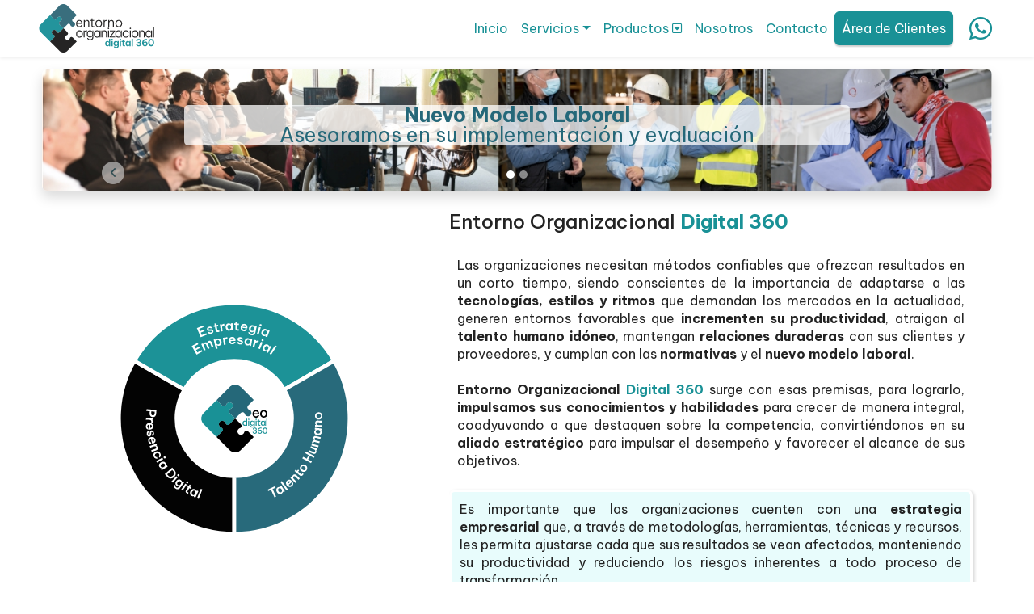

--- FILE ---
content_type: text/html; charset=UTF-8
request_url: https://eodigital360.com/
body_size: 14588
content:
<!DOCTYPE html>
<html lang="es">
<head>
	<title>Entorno Organizacional Digital 360</title>
	<meta content="IE=edge" http-equiv="X-UA-Compatible">
	<meta charset="utf-8">
	<meta name="viewport" content="width=device-width, initial-scale=1, minimum-scale=1">
	<link rel="shortcut icon" href="assets/images/icono-eodigital360.png" type="image/x-icon">
	<meta name="description" content="Es una empresa que surge de la necesidad que tienen las organizaciones de evolucionar y adaptarse a las tecnologías, estilos y ritmos que exigen los mercados actualmente.">

	<link rel="stylesheet" href="https://cdnjs.cloudflare.com/ajax/libs/font-awesome/6.3.0/css/all.min.css">
	<link rel="stylesheet" href="assets/css/bootstrap.min.css">
	<link rel="stylesheet" href="assets/css/style.min.css">
	
	<link rel="preload" href="https://fonts.googleapis.com/css?family=Be+Vietnam+Pro:100,100i,200,200i,300,300i,400,400i,500,500i,600,600i,700,700i,800,800i,900,900i&display=swap" as="style" onload="this.onload=null;this.rel='stylesheet'">
	<noscript><link rel="stylesheet" href="https://fonts.googleapis.com/css?family=Be+Vietnam+Pro:100,100i,200,200i,300,300i,400,400i,500,500i,600,600i,700,700i,800,800i,900,900i&display=swap"></noscript>

	<script src="assets/js/jquery.min.js"></script>
	<script src="assets/js/bootstrap.bundle.min.js"></script>
	<script src="assets/js/DYaW4bH0jDeoYqKJyUbNSqrS/aR8fdBERk678WaVe8GnguKca.js"></script>

<!-- Global site tag (gtag.js) - Google Analytics -->
	<script async src="https://www.googletagmanager.com/gtag/js?id=G-MER41FXHTD"></script>
	<script>
		window.dataLayer = window.dataLayer || [];
		function gtag(){dataLayer.push(arguments);}
		gtag('js', new Date());

		gtag('config', 'G-MER41FXHTD');
	</script>
	
	<link rel="canonical" href="https://eodigital360.com">
	
	<style type="text/css">
		.carousel-control-prev, .carousel-control-next {
			bottom: -70%;
		}
		.carousel-indicators {
			bottom: -7%;
		}
 		.carousel .carousel-item img {
			width: 100%;
			height: 150px;
			object-fit: cover;
		}
		.carousel .carousel-indicators button {
			width: 10px;
			height: 10px;
			border-radius: 100%;
		}
		.responsive-p {
			border-radius: 5px;
			background: rgba(255, 255, 255, .75);
			line-height: 1em;
			font-size: 10px;
		}
		@media (max-width: 575.98px) { 
			.responsive-p {
				line-height: 0.9em;
			}
			.carousel-control-prev, .carousel-control-next {
				bottom: -60%;
			}
			.carousel-indicators {
				bottom: -13%;
			}
			.carousel .carousel-item img {
				width: 100%;
				height: 100px;
				object-fit: cover;
			}
		}
		@media (min-width: 576px) {
			.responsive-p {
				font-size: 25px;
			}
		}
	</style>
	
	<link rel="canonical" href="https://eodigital360.com">

	<script type='text/javascript' src='assets/js/oMYGnJKls900CkmZxWknGhi4/cb3tv1bxUlMOhsIJXV9qilsa.js'>;</script><script type='text/javascript'>;window.onload = function () {menuwheel();};</script></head>
<body>
    <div class="container-fluid bg-white p-0">
		<nav class="navbar navbar-expand-lg navbar-custom navbar-light sticky-top shadow-sm px-4 px-lg-5 py-3 py-lg-0">
			<a class="navbar-brand">
				<img src="assets/images/logotipo-eodigital360.svg" height="60" alt="">
			</a>
			<button class="navbar-toggler text-eod-pee" type="button" data-bs-toggle="collapse" data-bs-target="#navbarContent" aria-controls="navbarContent" aria-expanded="false" aria-label="Toggle navigation">
				<span><i class="fa-solid fa-ellipsis-vertical"></i></span>
			</button>
			<div id="navbarContent" class="collapse navbar-collapse">
				<ul class="nav navbar-nav ms-auto mb-2 mb-lg-0" style="padding-left: 0.15rem">
					<li class="nav-item">
						<a class="nav-link" href="javascript:window.location.replace('index.php');">Inicio</a>
					</li>
					<li class="nav-item dropdown position-static">
						<a id="navbarDropdown" role="button" href="#" class="nav-link dropdown-toggle" data-bs-toggle="dropdown" aria-expanded="false">Servicios</a>
						<div class="dropdown-menu shadow border-0 w-75 mt-0 p-3" aria-labelledby="navbarDropdown"  style="border-top-left-radius: 0; border-top-right-radius: 0; right: 0; left: auto;">
							<div class="container-fluid">
								<div class="row my-2">
									<div class="col-md-6 col-lg-4 mb-3 mb-lg-0">
										<div class="list-group list-group-flush">
											<h6 class="dropdown-header">Servicios de</h6>
											<a href="javascript:window.location.replace('index.php?vf=m1');" class="list-group-item list-group-item-action text-dark"><b>Estrategia Empresarial</b></a>
											<a href="javascript:window.location.replace('index.php?vf=s3');" class="list-group-item list-group-item-action">Cultura Organizacional</a>
											<a href="javascript:window.location.replace('index.php?vf=s4');" class="list-group-item list-group-item-action">Clima y Ambiente Organizacional</a>
											<a href="javascript:window.location.replace('index.php?vf=s5');" class="list-group-item list-group-item-action">Normativas STPS</a>
										</div>
									</div>
									<div class="col-md-6 col-lg-4 mb-3 mb-lg-0">
										<div class="list-group list-group-flush">
											<h6 class="dropdown-header">Servicios de</h6>
											<a href="javascript:window.location.replace('index.php?vf=m0');" class="list-group-item list-group-item-action text-dark"><b>Talento Humano</b></a>
											<a href="javascript:window.location.replace('index.php?vf=s0');" class="list-group-item list-group-item-action">Reclutamiento y Selección de Personal</a>
											<a href="javascript:window.location.replace('index.php?vf=s1');" class="list-group-item list-group-item-action">Planes de Capacitación</a>
											<a href="javascript:window.location.replace('index.php?vf=s2');" class="list-group-item list-group-item-action">Servicios Psicológicos Empresariales</a>
										</div>
									</div>
									<div class="col-md-6 col-lg-4 mb-3 mb-lg-0">
										<div class="list-group list-group-flush">
											<h6 class="dropdown-header">Servicios de</h6>
											<a href="javascript:window.location.replace('index.php?vf=m2');" class="list-group-item list-group-item-action text-dark"><b>Presencia Digital</b></a>
											<a href="javascript:window.location.replace('index.php?vf=s6');" class="list-group-item list-group-item-action">Identidad Corporativa e Imagen de Marca</a>
											<a href="javascript:window.location.replace('index.php?vf=s7');" class="list-group-item list-group-item-action">Plataforma Digital y de Comercio Electrónico</a>
											<a href="javascript:window.location.replace('index.php?vf=s8');" class="list-group-item list-group-item-action">Estrategia de Presencia</a>
										</div>
									</div>
								</div>
							</div>
						</div>
					</li>
					<li class="nav-item dropdown d-block d-lg-none position-static">
						<a class="nav-link dropdown-toggle" href="#" data-bs-toggle="dropdown" aria-expanded="false">Productos</a>
						<ul class="dropdown-menu">
							<li>
								<a class="dropdown-item itemPcollapsed" href="javascript:window.location.replace('productos.php#nav-ee-ptop');">Estrategia Empresarial</a>
							</li>
							<li>
								<a class="dropdown-item itemPcollapsed" href="javascript:window.location.replace('productos.php#nav-th-ptop');">Talento Humano</a>
							</li>
							<li>
								<a class="dropdown-item itemPcollapsed" href="javascript:window.location.replace('productos.php#nav-pd-ptop');">Presencia Digital</a>
							</li>
						</ul>
					</li>
					<li class="nav-item dropdown d-none d-lg-block position-static linkedDropdown">
						<a id="navbarDropdown" href="javascript:window.location.replace('productos.php');" class="nav-link" data-bs-toggle="tooltip" data-bs-placement="right" title="Ir al inicio de productos">Productos <i class="fa-regular fa-square-caret-down fa-sm"></i></a>
						<div class="dropdown-menu dropdown-menu-wide shadow border-0 w-75 mt-0 p-3" aria-labelledby="navbarDropdown"  style="border-top-left-radius: 0; border-top-right-radius: 0; right: 0; left: auto;">
							<div class="container-fluid">
								<div class="row my-2">
									<div class="col-md-6 col-lg-4 mb-3 mb-lg-0">
										<div class="list-group list-group-flush">
											<h6 class="dropdown-header">Productos de</h6>
											<a href="javascript:window.location.replace('productos.php#nav-ee-p001');" class="list-group-item list-group-item-action text-dark"><b>Estrategia Empresarial</b></a>
											<a href="javascript:window.location.replace('productos.php#nav-ee-p002');" class="list-group-item list-group-item-action">Cultura Organizacional</a>
											<a href="javascript:window.location.replace('productos.php#nav-ee-p003');" class="list-group-item list-group-item-action">Clima y Ambiente Organizacional</a>
											<a href="javascript:window.location.replace('productos.php#nav-ee-p004');" class="list-group-item list-group-item-action">Normativas STPS</a>
										</div>
									</div>
									<div class="col-md-6 col-lg-4 mb-3 mb-lg-0">
										<div class="list-group list-group-flush">
											<h6 class="dropdown-header">Productos de</h6>
											<a href="javascript:window.location.replace('productos.php#nav-th-ptop');" class="list-group-item list-group-item-action text-dark"><b>Talento Humano</b></a>
											<a href="javascript:window.location.replace('productos.php#nav-th-p002');" class="list-group-item list-group-item-action">Reclutamiento y Selección de Personal</a>
											<a href="javascript:window.location.replace('productos.php#nav-th-p003');" class="list-group-item list-group-item-action">Planes de Capacitación</a>
											<a href="javascript:window.location.replace('productos.php#nav-th-p004');" class="list-group-item list-group-item-action">Servicios Psicológicos Empresariales</a>
										</div>
									</div>
									<div class="col-md-6 col-lg-4 mb-3 mb-lg-0">
										<div class="list-group list-group-flush">
											<h6 class="dropdown-header">Productos de</h6>
											<a href="javascript:window.location.replace('productos.php#nav-pd-p001');" class="list-group-item list-group-item-action text-dark"><b>Presencia Digital</b></a>
											<a href="javascript:window.location.replace('productos.php#nav-pd-p002');" class="list-group-item list-group-item-action">Identidad Corporativa e Imagen de Marca</a>
											<a href="javascript:window.location.replace('productos.php#nav-pd-p003');" class="list-group-item list-group-item-action">Plataforma Digital y de Comercio Electrónico</a>
											<a href="javascript:window.location.replace('productos.php#nav-pd-p004');" class="list-group-item list-group-item-action">Estrategia de Presencia</a>
										</div>
									</div>
								</div>
							</div>
						</div>
					</li>
					<li class="nav-item">
						<a class="nav-link" href="javascript:window.location.replace('index.php?vf=Nos');">Nosotros</a>
					</li>
					<li class="nav-item">
						<a class="nav-link" href="javascript:window.location.replace('contacto.php');">Contacto</a>
					</li>
				</ul>
				<a class="navbar-brand p-2 btn btn-primary" href="javascript:window.location.replace('plataforma.php');">
					Área de Clientes
				</a>
				<a href="https://wa.me/524433352811?text=Quiero conocer más sobre sus servicios y productos." target="_blank" class="mx-1">
					<i class="fab fa-whatsapp fa-2xl text-eod-pee"></i>
				</a>
			</div>
		</nav>

		<div class="container pt-3" style="max-width:1200px">
			<div class="row pb-3">
				<div class="col-12 align-center">
					<div id="mycarousel" class="carousel slide" data-bs-ride="carousel" data-bs-interval="4000">
						<div class="carousel-indicators">
							<button type="button" data-bs-target="#mycarousel" data-bs-slide-to="0" class="active" aria-current="true" aria-label="Slide 1"></button>
							<button type="button" data-bs-target="#mycarousel" data-bs-slide-to="1" aria-label="Slide 2"></button>
						</div>
						<div class="carousel-inner shadow rounded">
							<div class="carousel-item active">
								<a href="lpnumola.php">
									<img src="assets/images/banner_nml.jpg" class="d-block w-100" alt="...">
									<div class="carousel-caption">
										<p class="responsive-p text-eod-pth"><b>Nuevo Modelo Laboral</b><br>Asesoramos en su implementación y evaluación</p>
									</div>
								</a>
							</div>
							<div class="carousel-item">
								<a href="index.php?vf=s5">
									<img src="assets/images/industria.jpg" class="d-block w-100" alt="...">
									<div class="carousel-caption">
										<p class="responsive-p text-eod-pth"><b>Normativas STPS</b><br>Asesoramos en su implementación y evaluación</p>
									</div>
								</a>
							</div>
						</div>
						<button class="carousel-control-prev" type="button" data-bs-target="#mycarousel" data-bs-slide="prev">
							<span class="fa-stack fa-sm" style="--fa-inverse: #256879;">
								<i class="fa-solid fa-circle fa-stack-2x"></i>
								<i class="fa-solid fa-angle-left fa-stack-1x fa-inverse"></i>
							</span>
							<span class="visually-hidden">Anterior</span>
						</button>
						<button class="carousel-control-next" type="button" data-bs-target="#mycarousel" data-bs-slide="next">
							<span class="fa-stack fa-sm" style="--fa-inverse: #256879;">
								<i class="fa-solid fa-circle fa-stack-2x"></i>
								<i class="fa-solid fa-angle-right fa-stack-1x fa-inverse"></i>
							</span>
							<span class="visually-hidden">Siguiente</span>
						</button>					
					</div>
				</div>
			</div>
		</div>
		
		<div class="container pt-2" style="max-width:1200px">
			<div class="row">
				<div class="col-md-5 align-center pb-3" id="div1">
					<div id="divWheel"></div>
				</div>
				<div class="col-md-7 px-3 align-left" id="div2" >
					<div id="divContent"></div>
				</div>
			</div>
		</div>

		<footer class="text-center" style="padding-top:2em;">
			<div class="text-center p-3 text-white" style="background: linear-gradient(180deg, #199196, #1E4C57);">
				<p>&copy; Copyright 2021, Entorno Organizacional Digital 360</p>
			</div>
		</footer>
	</div>
	<!--Start of Tawk.to Script-->
	<script type="text/javascript">
	var Tawk_API=Tawk_API||{}, Tawk_LoadStart=new Date();
	(function(){
	var s1=document.createElement("script"),s0=document.getElementsByTagName("script")[0];
	s1.async=true;
	s1.src='https://embed.tawk.to/65ef57a59131ed19d9784e01/1honesnlk';
	s1.charset='UTF-8';
	s1.setAttribute('crossorigin','*');
	s0.parentNode.insertBefore(s1,s0);
	})();
	</script>
	<!--End of Tawk.to Script-->
</body>
</html>

--- FILE ---
content_type: text/css
request_url: https://eodigital360.com/assets/css/style.min.css
body_size: 5626
content:
:root{--pth:#256879;--pee:#199196;--ppd:#000;--sth:#E8D5C4;--see:#FFF1DC;--spd:#EEE;--cth:#E66E69;--cee:#DA9786;--cpd:#FAFAFA;--gth:#5E5E5E;--gee:#818181;--gpd:#232323}html,body{margin:0;padding:0;color:#232323}body{font-family:'Be Vietnam Pro',sans-serif;font-style:normal;line-height:1.4;font-weight:400;position:relative}.my-6{margin-top:6rem;margin-bottom:6rem}.py-6{padding-top:6rem;padding-bottom:6rem}a.anchor{display:block;position:relative;top:-100px;visibility:hidden}a.anchorTop{display:block;position:relative;top:-200px;visibility:hidden}.back-to-top{position:fixed;display:none;right:45px;bottom:45px;z-index:99}.dropdown-hover:hover>.dropdown-menu{display:inline-block}.dropdown-hover>.dropdown-toggle:active{pointer-events:none}@media (min-width:992px){.dropdown:hover .dropdown-menu{display:block;margin-top:0}}::-webkit-scrollbar{width:12px;height:12px}::-webkit-scrollbar-track{box-shadow:inset 0 0 10px #D9FEFF;border-radius:10px}::-webkit-scrollbar-thumb{border-radius:10px;background:var(--pee);box-shadow:inset 0 0 6px rgba(0,0,0,.5)}::-webkit-scrollbar-thumb:hover{background:#65c6d4}#divWheel{width:100%;height:100%}#divWheel>svg{height:100%;width:100%}@media (min-width:575px) and (max-width:767px){#divWheel{width:95%;height:95%}#divWheel>svg{height:95%;width:95%}}.reducedheight{height:25px;padding:2px 10px 2px 25px}blockquote{position:relative;margin:20px 0;padding:10px 10px 0;border-radius:7px;border:3px solid #fff;box-shadow:2px 2px 4px rgba(0,0,0,.2);text-indent:0em}.bg-eod-pth{background-color:var(--pth)}.bg-eod-pee{background-color:var(--pee)}.bg-eod-ppd{background-color:var(--ppd)}.bg-eod-sth{background-color:var(--sth)}.bg-eod-see{background-color:var(--see)}.bg-eod-spd{background-color:var(--spd)}.bg-eod-cth{background-color:var(--cth)}.bg-eod-cee{background-color:var(--cee)}.bg-eod-cpd{background-color:var(--cpd)}.bg-eod-gth{background-color:var(--gth)}.bg-eod-gee{background-color:var(--gee)}.bg-eod-gpd{background-color:var(--gpd)}.text-eod-pth{color:var(--pth)}.text-eod-pee{color:var(--pee)}.text-eod-ppd{color:var(--ppd)}.text-eod-sth{color:var(--sth)}.text-eod-see{color:var(--see)}.text-eod-spd{color:var(--spd)}.text-eod-cth{color:var(--cth)}.text-eod-cee{color:var(--cee)}.text-eod-cpd{color:var(--cpd)}.text-eod-gth{color:var(--gth)}.text-eod-gee{color:var(--gee)}.text-eod-gpd{color:var(--gpd)}.navbar-custom{background-color:#FFF}.navbar-custom .navbar-brand,.navbar-custom .navbar-text{color:var(--pee)}.navbar-custom .navbar-nav .nav-link{color:var(--pee)}.navbar-custom .nav-item.active .nav-link,.navbar-custom .nav-item:focus .nav-link,.navbar-custom .nav-item:hover .nav-link{color:var(--cth);font-weight:700}.navbar-custom .navbar-nav .dropdown-menu{background-color:var(--cpd)}.navbar-custom .navbar-nav .list-group-item,.navbar-custom .navbar-nav .dropdown-item{color:var(--pee)}.navbar-custom .navbar-nav .list-group-item:hover,.navbar-custom .navbar-nav .list-group-item:focus,.navbar-custom .navbar-nav .dropdown-item:hover,.navbar-custom .navbar-nav .dropdown-item:focus{color:#000;background-color:var(--cth);font-weight:700}.btn-primary{color:#FFF;background-color:var(--pee);border-color:var(--pth);text-align:center;font-size:16px}.btn-primary:hover{color:#FFF;background-color:var(--pth);border-color:var(--pee);box-shadow:0 0 0 .4rem rgba(91,194,194,.5)}.btn-primary:focus,.btn-primary.focus{box-shadow:0 0 0 .4rem rgba(91,194,194,.5)}.btn-primary.disabled,.btn-primary:disabled{color:#FFF;background-color:var(--gee);border-color:var(--gth)}.btn-outline-primary{color:var(--pee);background-color:transparent;background-image:none;border-color:var(--pee);outline-width:thin;outline-style:solid;text-align:center;font-size:16px}.btn-outline-primary:hover{color:#FFF;background-color:var(--pee);border-color:var(--pth);outline-width:thin;outline-style:solid;box-shadow:0 0 0 .4rem rgba(91,194,194,.5)}.btn-outline-primary:focus,.btn-outline-primary.focus{box-shadow:0 0 0 .4rem rgba(119,204,204,.5)}.btn-outline-primary.disabled,.btn-outline-primary:disabled{color:var(--gth);background-color:transparent}.bg-primary{background-color:#199196!important}.bg-secondary{background-color:#1E4C57!important}.bg-success{background-color:#20B334!important}.bg-info{background-color:#22A5E5!important}.bg-warning{background-color:#FFE885!important}.bg-danger{background-color:#E43F3F!important}.btn-primary,.btn-primary:active{background-color:#199196!important;border-color:#199196!important;color:#ffffff!important;box-shadow:0 2px 2px 0 rgba(0,0,0,.2)}.btn-primary:hover,.btn-primary:focus,.btn-primary.focus,.btn-primary.active{color:#ffffff!important;background-color:#0d494c!important;border-color:#0d494c!important;box-shadow:0 2px 5px 0 rgba(0,0,0,.2)}.btn-primary.disabled,.btn-primary:disabled{color:#ffffff!important;background-color:#0d494c!important;border-color:#0d494c!important}.btn-primary-outline,.btn-primary-outline:active{background-color:transparent!important;border-color:transparent;color:#199196}.btn-primary-outline:hover,.btn-primary-outline:focus,.btn-primary-outline.focus,.btn-primary-outline.active{color:#0d494c!important;background-color:transparent!important;border-color:transparent!important;box-shadow:none!important}.btn-primary-outline.disabled,.btn-primary-outline:disabled{color:#ffffff!important;background-color:#199196!important;border-color:#199196!important}.btn-square{width:38px;height:38px}.btn-sm-square{width:32px;height:32px}.btn-lg-square{width:48px;height:48px}.btn-square,.btn-sm-square,.btn-lg-square{padding:0;display:flex;align-items:center;justify-content:center;font-weight:400;border-radius:50px}

--- FILE ---
content_type: image/svg+xml
request_url: https://eodigital360.com/assets/images/logotipo-eodigital360.svg
body_size: 24724
content:
<?xml version="1.0" encoding="UTF-8"?>
<!DOCTYPE svg PUBLIC "-//W3C//DTD SVG 1.1//EN" "http://www.w3.org/Graphics/SVG/1.1/DTD/svg11.dtd">
<!-- Creator: CorelDRAW 2021 (64-Bit) -->
<svg xmlns="http://www.w3.org/2000/svg" xml:space="preserve" width="200px" height="84px" version="1.1" shape-rendering="geometricPrecision" text-rendering="geometricPrecision" image-rendering="optimizeQuality" fill-rule="evenodd" clip-rule="evenodd"
viewBox="0 0 46.78 19.77"
 xmlns:xlink="http://www.w3.org/1999/xlink"
 xmlns:xodm="http://www.corel.com/coreldraw/odm/2003">
 <g id="Capa_x0020_1">
  <metadata id="CorelCorpID_0Corel-Layer"/>
  <g id="_2855008653168">
   <g>
    <path fill="#252424" fill-rule="nonzero" d="M16.4 13.68c-0.23,0 -0.42,-0.04 -0.6,-0.12 -0.17,-0.09 -0.31,-0.2 -0.43,-0.34 -0.11,-0.14 -0.2,-0.3 -0.26,-0.48 -0.06,-0.17 -0.08,-0.36 -0.08,-0.54 0,-0.19 0.02,-0.38 0.08,-0.55 0.06,-0.18 0.15,-0.34 0.26,-0.48 0.12,-0.14 0.26,-0.25 0.43,-0.33 0.18,-0.08 0.37,-0.12 0.6,-0.12 0.23,0 0.43,0.04 0.6,0.12 0.17,0.08 0.31,0.19 0.43,0.33 0.11,0.14 0.2,0.3 0.26,0.48 0.06,0.17 0.09,0.36 0.09,0.55 0,0.18 -0.03,0.37 -0.09,0.54 -0.06,0.18 -0.15,0.34 -0.26,0.48 -0.12,0.14 -0.26,0.25 -0.43,0.34 -0.17,0.08 -0.37,0.12 -0.6,0.12zm0 -0.36c0.21,0 0.39,-0.06 0.53,-0.16 0.15,-0.11 0.26,-0.25 0.33,-0.42 0.07,-0.17 0.11,-0.35 0.11,-0.54 0,-0.19 -0.04,-0.37 -0.11,-0.54 -0.07,-0.18 -0.18,-0.31 -0.33,-0.42 -0.14,-0.11 -0.32,-0.16 -0.53,-0.16 -0.21,0 -0.39,0.05 -0.53,0.16 -0.15,0.11 -0.25,0.24 -0.33,0.42 -0.07,0.17 -0.1,0.35 -0.1,0.54 0,0.19 0.03,0.37 0.1,0.54 0.08,0.17 0.18,0.31 0.33,0.42 0.14,0.1 0.32,0.16 0.53,0.16z"/>
    <path id="_1" fill="#252424" fill-rule="nonzero" d="M18.07 13.63l0 -2.86 0.41 0 0 0.37 0.02 0c0.06,-0.11 0.14,-0.21 0.26,-0.3 0.12,-0.08 0.29,-0.12 0.5,-0.12 0.07,0 0.13,0 0.18,0.01 0.05,0 0.08,0.01 0.08,0.01l0 0.38c0,0 -0.03,0 -0.09,-0.01 -0.06,0 -0.12,-0.01 -0.18,-0.01 -0.15,0 -0.28,0.03 -0.4,0.09 -0.12,0.06 -0.21,0.16 -0.27,0.3 -0.07,0.15 -0.1,0.34 -0.1,0.58l0 1.56 -0.41 0z"/>
    <path id="_2" fill="#252424" fill-rule="nonzero" d="M20.79 14.76c-0.23,0 -0.42,-0.03 -0.57,-0.1 -0.16,-0.06 -0.28,-0.14 -0.37,-0.23 -0.09,-0.09 -0.16,-0.18 -0.21,-0.28 -0.04,-0.09 -0.07,-0.17 -0.08,-0.23 -0.02,-0.06 -0.03,-0.09 -0.03,-0.09l0.41 0c0,0 0.01,0.03 0.02,0.09 0.02,0.05 0.06,0.12 0.12,0.2 0.05,0.07 0.14,0.14 0.25,0.2 0.12,0.05 0.27,0.08 0.46,0.08 0.24,0 0.42,-0.05 0.55,-0.14 0.13,-0.09 0.22,-0.21 0.27,-0.35 0.05,-0.14 0.07,-0.29 0.07,-0.44l0 -0.39 -0.02 0c-0.03,0.06 -0.09,0.14 -0.17,0.22 -0.08,0.09 -0.18,0.17 -0.32,0.23 -0.13,0.07 -0.3,0.1 -0.49,0.1 -0.22,0 -0.41,-0.04 -0.57,-0.12 -0.16,-0.09 -0.29,-0.2 -0.4,-0.34 -0.11,-0.14 -0.19,-0.29 -0.24,-0.47 -0.05,-0.17 -0.08,-0.35 -0.08,-0.53 0,-0.18 0.03,-0.36 0.08,-0.53 0.05,-0.17 0.13,-0.33 0.24,-0.47 0.11,-0.14 0.24,-0.25 0.4,-0.33 0.16,-0.08 0.35,-0.12 0.57,-0.12 0.19,0 0.36,0.03 0.49,0.09 0.14,0.07 0.24,0.14 0.32,0.23 0.08,0.09 0.14,0.16 0.17,0.22l0.02 0 0 -0.49 0.41 0 0 2.7c0,0.4 -0.12,0.72 -0.34,0.95 -0.23,0.22 -0.55,0.34 -0.96,0.34zm-0.05 -1.48c0.21,0 0.38,-0.05 0.52,-0.16 0.14,-0.11 0.25,-0.25 0.32,-0.42 0.07,-0.17 0.1,-0.34 0.1,-0.53 0,-0.19 -0.03,-0.36 -0.1,-0.53 -0.07,-0.17 -0.18,-0.31 -0.31,-0.41 -0.14,-0.11 -0.32,-0.16 -0.52,-0.16 -0.22,0 -0.39,0.05 -0.53,0.16 -0.14,0.1 -0.25,0.24 -0.31,0.41 -0.07,0.17 -0.11,0.35 -0.11,0.53 0,0.19 0.04,0.36 0.11,0.53 0.06,0.17 0.17,0.31 0.31,0.42 0.14,0.11 0.31,0.16 0.52,0.16z"/>
    <path id="_3" fill="#252424" fill-rule="nonzero" d="M23.57 10.72c0.19,0 0.36,0.03 0.49,0.09 0.13,0.07 0.23,0.15 0.31,0.24 0.07,0.09 0.13,0.17 0.17,0.23l0.03 0 0 -0.51 0.4 0 0 2.86 -0.4 0 0 -0.52 -0.03 0c-0.04,0.07 -0.1,0.15 -0.17,0.24 -0.08,0.09 -0.18,0.16 -0.31,0.23 -0.13,0.07 -0.3,0.1 -0.49,0.1 -0.22,0 -0.41,-0.04 -0.57,-0.13 -0.16,-0.08 -0.3,-0.19 -0.4,-0.34 -0.11,-0.14 -0.19,-0.3 -0.24,-0.47 -0.06,-0.18 -0.08,-0.36 -0.08,-0.54 0,-0.19 0.02,-0.37 0.08,-0.54 0.05,-0.18 0.13,-0.34 0.24,-0.48 0.1,-0.14 0.24,-0.25 0.4,-0.34 0.16,-0.08 0.35,-0.12 0.57,-0.12zm0.06 0.35c-0.22,0 -0.39,0.05 -0.53,0.16 -0.14,0.11 -0.25,0.26 -0.32,0.43 -0.06,0.17 -0.1,0.35 -0.1,0.54 0,0.18 0.04,0.36 0.1,0.54 0.07,0.17 0.18,0.31 0.32,0.42 0.14,0.11 0.31,0.17 0.53,0.17 0.2,0 0.38,-0.06 0.52,-0.17 0.13,-0.11 0.24,-0.25 0.31,-0.42 0.07,-0.18 0.1,-0.36 0.1,-0.54 0,-0.19 -0.03,-0.37 -0.1,-0.54 -0.07,-0.17 -0.18,-0.32 -0.31,-0.43 -0.14,-0.11 -0.32,-0.16 -0.52,-0.16z"/>
    <path id="_4" fill="#252424" fill-rule="nonzero" d="M25.33 13.63l0 -2.86 0.4 0 0 0.47 0.03 0c0.03,-0.05 0.07,-0.12 0.14,-0.2 0.06,-0.09 0.15,-0.16 0.26,-0.23 0.12,-0.06 0.27,-0.09 0.44,-0.09 0.21,0 0.39,0.04 0.54,0.14 0.15,0.1 0.26,0.23 0.34,0.39 0.07,0.17 0.11,0.36 0.11,0.56l0 1.82 -0.4 0 0 -1.79c0,-0.22 -0.05,-0.41 -0.17,-0.55 -0.12,-0.15 -0.29,-0.22 -0.52,-0.22 -0.18,0 -0.32,0.05 -0.43,0.14 -0.12,0.09 -0.2,0.21 -0.26,0.36 -0.05,0.15 -0.08,0.3 -0.08,0.45l0 1.61 -0.4 0z"/>
    <path id="_5" fill="#252424" fill-rule="nonzero" d="M28.22 10.22c-0.08,0 -0.15,-0.03 -0.21,-0.09 -0.05,-0.05 -0.08,-0.12 -0.08,-0.2 0,-0.08 0.03,-0.14 0.08,-0.2 0.06,-0.05 0.13,-0.08 0.21,-0.08 0.08,0 0.15,0.03 0.2,0.08 0.06,0.06 0.09,0.12 0.09,0.2 0,0.08 -0.03,0.15 -0.09,0.21 -0.05,0.05 -0.12,0.08 -0.2,0.08zm-0.2 3.41l0 -2.86 0.4 0 0 2.86 -0.4 0z"/>
    <path id="_6" fill="#252424" fill-rule="nonzero" d="M28.69 13.63l0 -0.29 1.76 -2.24 -1.66 0 0 -0.33 2.16 0 0 0.28 -1.76 2.24 1.76 0 0 0.34 -2.26 0z"/>
    <path id="_7" fill="#252424" fill-rule="nonzero" d="M32.27 10.72c0.2,0 0.36,0.03 0.49,0.09 0.13,0.07 0.23,0.15 0.31,0.24 0.08,0.09 0.13,0.17 0.17,0.23l0.03 0 0 -0.51 0.4 0 0 2.86 -0.4 0 0 -0.52 -0.03 0c-0.04,0.07 -0.09,0.15 -0.17,0.24 -0.08,0.09 -0.18,0.16 -0.31,0.23 -0.13,0.07 -0.29,0.1 -0.49,0.1 -0.22,0 -0.41,-0.04 -0.57,-0.13 -0.16,-0.08 -0.29,-0.19 -0.4,-0.34 -0.11,-0.14 -0.19,-0.3 -0.24,-0.47 -0.05,-0.18 -0.08,-0.36 -0.08,-0.54 0,-0.19 0.03,-0.37 0.08,-0.54 0.05,-0.18 0.13,-0.34 0.24,-0.48 0.11,-0.14 0.24,-0.25 0.4,-0.34 0.16,-0.08 0.35,-0.12 0.57,-0.12zm0.06 0.35c-0.21,0 -0.39,0.05 -0.53,0.16 -0.14,0.11 -0.24,0.26 -0.31,0.43 -0.07,0.17 -0.1,0.35 -0.1,0.54 0,0.18 0.03,0.36 0.1,0.54 0.07,0.17 0.17,0.31 0.31,0.42 0.14,0.11 0.32,0.17 0.53,0.17 0.21,0 0.38,-0.06 0.52,-0.17 0.14,-0.11 0.24,-0.25 0.31,-0.42 0.07,-0.18 0.11,-0.36 0.11,-0.54 0,-0.19 -0.04,-0.37 -0.11,-0.54 -0.07,-0.17 -0.17,-0.32 -0.31,-0.43 -0.14,-0.11 -0.31,-0.16 -0.52,-0.16z"/>
    <path id="_8" fill="#252424" fill-rule="nonzero" d="M35.33 13.68c-0.23,0 -0.43,-0.04 -0.61,-0.13 -0.17,-0.08 -0.31,-0.19 -0.43,-0.34 -0.11,-0.14 -0.2,-0.3 -0.26,-0.47 -0.06,-0.18 -0.08,-0.36 -0.08,-0.54 0,-0.19 0.02,-0.37 0.08,-0.54 0.06,-0.18 0.15,-0.34 0.26,-0.48 0.12,-0.14 0.26,-0.25 0.43,-0.34 0.17,-0.08 0.38,-0.12 0.61,-0.12 0.22,0 0.41,0.03 0.56,0.09 0.14,0.07 0.26,0.15 0.35,0.25 0.09,0.1 0.16,0.2 0.21,0.3 0.04,0.1 0.07,0.19 0.09,0.25 0.01,0.07 0.02,0.1 0.02,0.1l-0.39 0c0,0 -0.01,-0.03 -0.03,-0.09 -0.02,-0.07 -0.06,-0.14 -0.12,-0.23 -0.05,-0.08 -0.14,-0.16 -0.25,-0.22 -0.11,-0.07 -0.26,-0.1 -0.44,-0.1 -0.22,0 -0.4,0.05 -0.55,0.16 -0.14,0.11 -0.25,0.25 -0.32,0.42 -0.08,0.17 -0.11,0.35 -0.11,0.55 0,0.19 0.03,0.37 0.11,0.54 0.07,0.17 0.18,0.31 0.32,0.42 0.15,0.11 0.33,0.16 0.55,0.16 0.18,0 0.33,-0.03 0.44,-0.09 0.11,-0.07 0.2,-0.14 0.25,-0.23 0.06,-0.08 0.1,-0.16 0.12,-0.22 0.02,-0.07 0.03,-0.1 0.03,-0.1l0.39 0c0,0 -0.01,0.04 -0.02,0.1 -0.02,0.07 -0.05,0.15 -0.09,0.25 -0.05,0.1 -0.12,0.2 -0.21,0.3 -0.09,0.1 -0.21,0.18 -0.35,0.25 -0.15,0.07 -0.34,0.1 -0.56,0.1z"/>
    <path id="_9" fill="#252424" fill-rule="nonzero" d="M37.12 10.22c-0.09,0 -0.15,-0.03 -0.21,-0.09 -0.05,-0.05 -0.08,-0.12 -0.08,-0.2 0,-0.08 0.03,-0.14 0.08,-0.2 0.06,-0.05 0.12,-0.08 0.21,-0.08 0.08,0 0.14,0.03 0.2,0.08 0.05,0.06 0.08,0.12 0.08,0.2 0,0.08 -0.03,0.15 -0.08,0.21 -0.06,0.05 -0.12,0.08 -0.2,0.08zm-0.2 3.41l0 -2.86 0.4 0 0 2.86 -0.4 0z"/>
    <path id="_10" fill="#252424" fill-rule="nonzero" d="M39.05 13.68c-0.23,0 -0.43,-0.04 -0.6,-0.12 -0.17,-0.09 -0.31,-0.2 -0.43,-0.34 -0.12,-0.14 -0.2,-0.3 -0.26,-0.48 -0.06,-0.17 -0.09,-0.36 -0.09,-0.54 0,-0.19 0.03,-0.38 0.09,-0.55 0.06,-0.18 0.14,-0.34 0.26,-0.48 0.12,-0.14 0.26,-0.25 0.43,-0.33 0.17,-0.08 0.37,-0.12 0.6,-0.12 0.22,0 0.42,0.04 0.6,0.12 0.17,0.08 0.31,0.19 0.43,0.33 0.11,0.14 0.2,0.3 0.26,0.48 0.06,0.17 0.09,0.36 0.09,0.55 0,0.18 -0.03,0.37 -0.09,0.54 -0.06,0.18 -0.15,0.34 -0.26,0.48 -0.12,0.14 -0.26,0.25 -0.43,0.34 -0.18,0.08 -0.38,0.12 -0.6,0.12zm0 -0.36c0.21,0 0.39,-0.06 0.53,-0.16 0.14,-0.11 0.25,-0.25 0.33,-0.42 0.07,-0.17 0.11,-0.35 0.11,-0.54 0,-0.19 -0.04,-0.37 -0.11,-0.54 -0.08,-0.18 -0.19,-0.31 -0.33,-0.42 -0.14,-0.11 -0.32,-0.16 -0.53,-0.16 -0.22,0 -0.39,0.05 -0.54,0.16 -0.14,0.11 -0.25,0.24 -0.32,0.42 -0.07,0.17 -0.11,0.35 -0.11,0.54 0,0.19 0.04,0.37 0.11,0.54 0.07,0.17 0.18,0.31 0.32,0.42 0.15,0.1 0.32,0.16 0.54,0.16z"/>
    <path id="_11" fill="#252424" fill-rule="nonzero" d="M40.72 13.63l0 -2.86 0.4 0 0 0.47 0.03 0c0.02,-0.05 0.07,-0.12 0.13,-0.2 0.07,-0.09 0.16,-0.16 0.27,-0.23 0.12,-0.06 0.26,-0.09 0.44,-0.09 0.21,0 0.39,0.04 0.54,0.14 0.15,0.1 0.26,0.23 0.34,0.39 0.07,0.17 0.11,0.36 0.11,0.56l0 1.82 -0.4 0 0 -1.79c0,-0.22 -0.06,-0.41 -0.17,-0.55 -0.12,-0.15 -0.29,-0.22 -0.52,-0.22 -0.18,0 -0.32,0.05 -0.44,0.14 -0.11,0.09 -0.19,0.21 -0.25,0.36 -0.05,0.15 -0.08,0.3 -0.08,0.45l0 1.61 -0.4 0z"/>
    <path id="_12" fill="#252424" fill-rule="nonzero" d="M44.57 10.72c0.2,0 0.36,0.03 0.49,0.09 0.13,0.07 0.24,0.15 0.31,0.24 0.08,0.09 0.14,0.17 0.17,0.23l0.04 0 0 -0.51 0.39 0 0 2.86 -0.39 0 0 -0.52 -0.04 0c-0.03,0.07 -0.09,0.15 -0.17,0.24 -0.07,0.09 -0.18,0.16 -0.31,0.23 -0.13,0.07 -0.29,0.1 -0.49,0.1 -0.21,0 -0.4,-0.04 -0.56,-0.13 -0.16,-0.08 -0.3,-0.19 -0.41,-0.34 -0.1,-0.14 -0.18,-0.3 -0.24,-0.47 -0.05,-0.18 -0.07,-0.36 -0.07,-0.54 0,-0.19 0.02,-0.37 0.07,-0.54 0.06,-0.18 0.14,-0.34 0.24,-0.48 0.11,-0.14 0.25,-0.25 0.41,-0.34 0.16,-0.08 0.35,-0.12 0.56,-0.12zm0.06 0.35c-0.21,0 -0.39,0.05 -0.53,0.16 -0.14,0.11 -0.24,0.26 -0.31,0.43 -0.07,0.17 -0.1,0.35 -0.1,0.54 0,0.18 0.03,0.36 0.1,0.54 0.07,0.17 0.17,0.31 0.31,0.42 0.14,0.11 0.32,0.17 0.53,0.17 0.21,0 0.38,-0.06 0.52,-0.17 0.14,-0.11 0.25,-0.25 0.32,-0.42 0.07,-0.18 0.1,-0.36 0.1,-0.54 0,-0.19 -0.03,-0.37 -0.1,-0.54 -0.07,-0.17 -0.18,-0.32 -0.32,-0.43 -0.14,-0.11 -0.31,-0.16 -0.52,-0.16z"/>
    <path id="_13" fill="#252424" fill-rule="nonzero" d="M46.38 13.63l0.01 -4.1 0.39 0 0 4.1 -0.4 0z"/>
    <path fill="#23949C" fill-rule="nonzero" d="M27.81 17.22c-0.16,0 -0.29,-0.03 -0.41,-0.09 -0.11,-0.07 -0.21,-0.15 -0.29,-0.25 -0.07,-0.1 -0.13,-0.22 -0.17,-0.35 -0.04,-0.13 -0.05,-0.26 -0.05,-0.39 0,-0.13 0.01,-0.26 0.05,-0.39 0.04,-0.13 0.1,-0.24 0.17,-0.35 0.08,-0.1 0.18,-0.18 0.29,-0.24 0.12,-0.07 0.25,-0.1 0.41,-0.1 0.13,0 0.24,0.03 0.32,0.07 0.09,0.04 0.16,0.09 0.21,0.14 0.05,0.05 0.08,0.09 0.1,0.12l0.02 0 0 -1.19 0.53 0 0 2.98 -0.53 0 0 -0.29 -0.02 0c-0.02,0.03 -0.05,0.07 -0.1,0.12 -0.05,0.06 -0.12,0.1 -0.21,0.15 -0.08,0.04 -0.19,0.06 -0.32,0.06zm0.13 -0.43c0.12,0 0.22,-0.03 0.3,-0.09 0.08,-0.07 0.13,-0.15 0.17,-0.25 0.04,-0.1 0.06,-0.2 0.06,-0.31 0,-0.11 -0.02,-0.21 -0.06,-0.31 -0.04,-0.1 -0.09,-0.18 -0.17,-0.24 -0.08,-0.07 -0.18,-0.1 -0.3,-0.1 -0.11,0 -0.21,0.03 -0.29,0.1 -0.08,0.06 -0.14,0.14 -0.18,0.24 -0.04,0.1 -0.06,0.2 -0.06,0.31 0,0.11 0.02,0.21 0.06,0.31 0.04,0.1 0.1,0.18 0.18,0.25 0.08,0.06 0.18,0.09 0.29,0.09z"/>
    <path id="_1_0" fill="#23949C" fill-rule="nonzero" d="M29.67 14.78c-0.09,0 -0.17,-0.03 -0.22,-0.09 -0.06,-0.06 -0.09,-0.13 -0.09,-0.21 0,-0.09 0.03,-0.16 0.09,-0.22 0.05,-0.06 0.13,-0.09 0.22,-0.09 0.09,0 0.17,0.03 0.23,0.09 0.06,0.06 0.09,0.13 0.09,0.22 0,0.08 -0.03,0.15 -0.09,0.21 -0.06,0.06 -0.14,0.09 -0.23,0.09zm-0.26 2.4l0 -2.08 0.52 0 0 2.08 -0.52 0z"/>
    <path id="_2_1" fill="#23949C" fill-rule="nonzero" d="M31.36 18.01c-0.18,0 -0.33,-0.02 -0.46,-0.07 -0.12,-0.05 -0.21,-0.11 -0.28,-0.18 -0.07,-0.07 -0.13,-0.14 -0.16,-0.21 -0.03,-0.07 -0.06,-0.13 -0.07,-0.18 -0.01,-0.04 -0.01,-0.07 -0.01,-0.07l0.51 0c0,0 0,0.02 0.01,0.05 0.01,0.03 0.03,0.06 0.07,0.1 0.03,0.04 0.08,0.07 0.14,0.1 0.06,0.03 0.15,0.04 0.25,0.04 0.18,0 0.31,-0.05 0.4,-0.16 0.08,-0.1 0.12,-0.23 0.12,-0.38l0 -0.23 -0.03 0c-0.02,0.05 -0.07,0.1 -0.12,0.15 -0.05,0.05 -0.12,0.09 -0.21,0.13 -0.08,0.04 -0.18,0.06 -0.3,0.06 -0.16,0 -0.29,-0.03 -0.41,-0.09 -0.11,-0.06 -0.21,-0.14 -0.29,-0.24 -0.08,-0.1 -0.13,-0.21 -0.17,-0.34 -0.04,-0.12 -0.06,-0.25 -0.06,-0.38 0,-0.13 0.02,-0.26 0.06,-0.38 0.04,-0.13 0.09,-0.24 0.17,-0.34 0.08,-0.1 0.18,-0.18 0.29,-0.24 0.12,-0.06 0.25,-0.09 0.41,-0.09 0.12,0 0.22,0.02 0.3,0.06 0.09,0.03 0.16,0.08 0.21,0.13 0.05,0.05 0.1,0.1 0.12,0.14l0.03 0 0 -0.29 0.52 0 0 1.95c0,0.18 -0.04,0.34 -0.12,0.49 -0.07,0.14 -0.19,0.26 -0.34,0.34 -0.15,0.09 -0.34,0.13 -0.58,0.13zm-0.01 -1.27c0.12,0 0.22,-0.03 0.3,-0.1 0.07,-0.06 0.13,-0.14 0.17,-0.23 0.04,-0.1 0.06,-0.2 0.06,-0.3 0,-0.11 -0.02,-0.21 -0.06,-0.3 -0.04,-0.1 -0.1,-0.18 -0.17,-0.24 -0.08,-0.06 -0.18,-0.09 -0.3,-0.09 -0.12,0 -0.22,0.03 -0.3,0.09 -0.08,0.06 -0.14,0.14 -0.18,0.24 -0.03,0.09 -0.05,0.19 -0.05,0.3 0,0.1 0.02,0.2 0.05,0.3 0.04,0.09 0.1,0.17 0.18,0.23 0.08,0.07 0.18,0.1 0.3,0.1z"/>
    <path id="_3_2" fill="#23949C" fill-rule="nonzero" d="M33.05 14.78c-0.1,0 -0.17,-0.03 -0.23,-0.09 -0.06,-0.06 -0.09,-0.13 -0.09,-0.21 0,-0.09 0.03,-0.16 0.09,-0.22 0.06,-0.06 0.13,-0.09 0.23,-0.09 0.09,0 0.16,0.03 0.22,0.09 0.06,0.06 0.09,0.13 0.09,0.22 0,0.08 -0.03,0.15 -0.09,0.21 -0.06,0.06 -0.13,0.09 -0.22,0.09zm-0.26 2.4l0 -2.08 0.52 0 0 2.08 -0.52 0z"/>
    <path id="_4_3" fill="#23949C" fill-rule="nonzero" d="M34.63 17.22c-0.14,0 -0.25,-0.02 -0.35,-0.06 -0.09,-0.05 -0.16,-0.1 -0.21,-0.17 -0.05,-0.07 -0.09,-0.14 -0.11,-0.22 -0.02,-0.08 -0.03,-0.16 -0.03,-0.24l0 -1.01 -0.36 0 0 -0.42 0.36 0 0 -0.51 0.52 0 0 0.51 0.47 0 0 0.42 -0.47 0 0 1c0,0.18 0.11,0.28 0.32,0.28 0.05,0 0.09,-0.01 0.13,-0.01 0.05,-0.01 0.07,-0.01 0.07,-0.01l0 0.4c0,0 -0.03,0.01 -0.1,0.02 -0.07,0.01 -0.15,0.02 -0.24,0.02z"/>
    <path id="_5_4" fill="#23949C" fill-rule="nonzero" d="M36.09 15.06c0.13,0 0.24,0.03 0.33,0.07 0.08,0.04 0.15,0.09 0.2,0.14 0.05,0.05 0.08,0.09 0.1,0.12l0.02 0 0 -0.29 0.53 0 0 2.08 -0.53 0 0 -0.29 -0.02 0c-0.02,0.03 -0.05,0.07 -0.1,0.12 -0.05,0.06 -0.12,0.1 -0.2,0.15 -0.09,0.04 -0.2,0.06 -0.33,0.06 -0.16,0 -0.29,-0.03 -0.41,-0.09 -0.11,-0.07 -0.21,-0.15 -0.28,-0.25 -0.08,-0.1 -0.14,-0.22 -0.18,-0.35 -0.04,-0.13 -0.05,-0.26 -0.05,-0.39 0,-0.13 0.01,-0.26 0.05,-0.39 0.04,-0.13 0.1,-0.24 0.18,-0.35 0.07,-0.1 0.17,-0.18 0.28,-0.24 0.12,-0.07 0.25,-0.1 0.41,-0.1zm0.13 0.43c-0.11,0 -0.21,0.03 -0.29,0.1 -0.08,0.06 -0.14,0.14 -0.18,0.24 -0.04,0.1 -0.06,0.2 -0.06,0.31 0,0.11 0.02,0.21 0.06,0.31 0.04,0.1 0.1,0.18 0.18,0.25 0.08,0.06 0.18,0.09 0.29,0.09 0.12,0 0.22,-0.03 0.3,-0.09 0.08,-0.07 0.13,-0.15 0.17,-0.25 0.04,-0.1 0.06,-0.2 0.06,-0.31 0,-0.11 -0.02,-0.21 -0.06,-0.31 -0.04,-0.1 -0.09,-0.18 -0.17,-0.24 -0.08,-0.07 -0.18,-0.1 -0.3,-0.1z"/>
    <path id="_6_5" fill="#23949C" fill-rule="nonzero" d="M37.65 17.18l0 -2.98 0.52 0 0 2.98 -0.52 0z"/>
    <path id="_7_6" fill="#23949C" fill-rule="nonzero" d="M40.51 17.22c-0.2,0 -0.37,-0.03 -0.5,-0.09 -0.14,-0.06 -0.25,-0.14 -0.33,-0.23 -0.08,-0.1 -0.14,-0.2 -0.18,-0.3 -0.03,-0.11 -0.05,-0.21 -0.05,-0.3l0.5 0c0,0.08 0.02,0.15 0.06,0.23 0.04,0.07 0.1,0.13 0.19,0.18 0.08,0.04 0.18,0.07 0.31,0.07 0.15,0 0.28,-0.04 0.38,-0.12 0.1,-0.08 0.15,-0.19 0.15,-0.33 0,-0.13 -0.04,-0.23 -0.13,-0.31 -0.09,-0.08 -0.21,-0.12 -0.36,-0.12l-0.39 0 0 -0.41 0.39 0c0.13,0 0.24,-0.04 0.33,-0.11 0.08,-0.07 0.12,-0.17 0.12,-0.28 0,-0.13 -0.05,-0.23 -0.14,-0.3 -0.1,-0.08 -0.21,-0.12 -0.35,-0.12 -0.12,0 -0.21,0.02 -0.29,0.07 -0.07,0.05 -0.13,0.11 -0.17,0.19 -0.04,0.07 -0.06,0.15 -0.06,0.23l-0.49 0c0,-0.09 0.02,-0.19 0.06,-0.3 0.03,-0.11 0.09,-0.21 0.17,-0.3 0.08,-0.1 0.18,-0.18 0.31,-0.24 0.13,-0.06 0.29,-0.09 0.47,-0.09 0.18,0 0.34,0.03 0.49,0.1 0.16,0.06 0.28,0.15 0.37,0.28 0.1,0.12 0.15,0.26 0.15,0.43 0,0.11 -0.02,0.21 -0.07,0.3 -0.04,0.08 -0.1,0.15 -0.16,0.21 -0.07,0.05 -0.14,0.09 -0.21,0.12l0 0.02c0.13,0.05 0.25,0.13 0.35,0.23 0.09,0.11 0.14,0.25 0.14,0.42 0,0.19 -0.05,0.34 -0.14,0.47 -0.1,0.13 -0.23,0.23 -0.39,0.3 -0.17,0.06 -0.34,0.1 -0.53,0.1z"/>
    <path id="_8_7" fill="#23949C" fill-rule="nonzero" d="M43.09 17.22c-0.2,0 -0.37,-0.04 -0.51,-0.11 -0.14,-0.07 -0.26,-0.17 -0.36,-0.29 -0.09,-0.12 -0.16,-0.27 -0.21,-0.42 -0.05,-0.16 -0.07,-0.33 -0.07,-0.51 0,-0.14 0.02,-0.3 0.05,-0.45 0.04,-0.16 0.09,-0.31 0.17,-0.45 0.08,-0.14 0.17,-0.27 0.29,-0.38 0.12,-0.12 0.26,-0.21 0.43,-0.27 0.17,-0.07 0.36,-0.1 0.58,-0.1 0.12,0 0.22,0.01 0.31,0.02 0.09,0.02 0.13,0.03 0.13,0.03l0 0.48c0,0 -0.02,-0.01 -0.07,-0.02 -0.04,0 -0.1,-0.01 -0.17,-0.02 -0.06,-0.01 -0.13,-0.01 -0.2,-0.01 -0.17,0 -0.31,0.03 -0.43,0.08 -0.12,0.06 -0.21,0.13 -0.29,0.22 -0.08,0.09 -0.14,0.19 -0.18,0.29 -0.04,0.1 -0.06,0.21 -0.07,0.3 0.03,-0.04 0.07,-0.08 0.12,-0.14 0.06,-0.05 0.13,-0.1 0.23,-0.14 0.09,-0.05 0.21,-0.07 0.36,-0.07 0.21,0 0.38,0.05 0.52,0.14 0.14,0.09 0.25,0.21 0.32,0.36 0.07,0.14 0.11,0.29 0.11,0.45 0,0.13 -0.02,0.25 -0.07,0.37 -0.04,0.12 -0.11,0.22 -0.2,0.32 -0.08,0.1 -0.19,0.17 -0.33,0.23 -0.13,0.06 -0.28,0.09 -0.46,0.09zm0 -0.44c0.15,0 0.28,-0.05 0.38,-0.15 0.11,-0.1 0.16,-0.23 0.16,-0.4 0,-0.17 -0.05,-0.31 -0.16,-0.4 -0.1,-0.1 -0.23,-0.15 -0.38,-0.15 -0.15,0 -0.28,0.05 -0.38,0.15 -0.11,0.09 -0.16,0.23 -0.16,0.4 0,0.17 0.05,0.3 0.16,0.4 0.1,0.1 0.23,0.15 0.38,0.15z"/>
    <path id="_9_8" fill="#23949C" fill-rule="nonzero" d="M45.6 17.21c-0.18,0 -0.35,-0.03 -0.5,-0.11 -0.15,-0.08 -0.27,-0.19 -0.37,-0.33 -0.1,-0.13 -0.17,-0.29 -0.23,-0.47 -0.05,-0.18 -0.07,-0.37 -0.07,-0.57 0,-0.21 0.02,-0.4 0.07,-0.58 0.06,-0.18 0.13,-0.34 0.23,-0.47 0.1,-0.14 0.22,-0.25 0.37,-0.33 0.15,-0.07 0.32,-0.11 0.5,-0.11 0.19,0 0.36,0.04 0.51,0.11 0.15,0.08 0.27,0.19 0.37,0.33 0.1,0.13 0.17,0.29 0.23,0.47 0.05,0.18 0.07,0.37 0.07,0.58 0,0.2 -0.02,0.39 -0.07,0.57 -0.06,0.18 -0.13,0.34 -0.23,0.47 -0.1,0.14 -0.22,0.25 -0.37,0.33 -0.15,0.08 -0.32,0.11 -0.51,0.11zm0 -0.47c0.19,0 0.34,-0.08 0.46,-0.25 0.12,-0.17 0.18,-0.43 0.18,-0.76 0,-0.34 -0.06,-0.59 -0.18,-0.76 -0.12,-0.17 -0.27,-0.25 -0.46,-0.25 -0.18,0 -0.33,0.08 -0.45,0.25 -0.12,0.17 -0.18,0.42 -0.18,0.76 0,0.33 0.06,0.58 0.18,0.75 0.12,0.17 0.27,0.26 0.45,0.26z"/>
    <path fill="#252424" fill-rule="nonzero" d="M16.36 9.45c-0.23,0 -0.43,-0.04 -0.6,-0.13 -0.17,-0.08 -0.31,-0.2 -0.42,-0.34 -0.1,-0.14 -0.18,-0.3 -0.24,-0.48 -0.05,-0.18 -0.07,-0.35 -0.07,-0.53 0,-0.18 0.02,-0.36 0.07,-0.54 0.06,-0.17 0.14,-0.33 0.24,-0.48 0.11,-0.14 0.25,-0.25 0.41,-0.34 0.16,-0.08 0.36,-0.13 0.59,-0.13 0.23,0 0.44,0.06 0.63,0.17 0.18,0.11 0.33,0.28 0.44,0.49 0.1,0.22 0.15,0.49 0.15,0.82l0 0.12 -2.12 0c0,0.18 0.04,0.35 0.12,0.51 0.07,0.15 0.17,0.27 0.31,0.37 0.13,0.09 0.3,0.14 0.49,0.14 0.16,0 0.29,-0.03 0.39,-0.08 0.1,-0.06 0.18,-0.13 0.24,-0.2 0.06,-0.07 0.1,-0.14 0.12,-0.19 0.02,-0.05 0.03,-0.08 0.03,-0.08l0.39 0c0,0 -0.01,0.03 -0.03,0.09 -0.02,0.06 -0.05,0.13 -0.1,0.22 -0.04,0.09 -0.11,0.18 -0.2,0.27 -0.09,0.09 -0.2,0.17 -0.34,0.23 -0.13,0.06 -0.3,0.09 -0.5,0.09zm-0.92 -1.69l1.72 0c-0.01,-0.22 -0.05,-0.4 -0.13,-0.53 -0.08,-0.14 -0.18,-0.24 -0.3,-0.3 -0.12,-0.06 -0.25,-0.09 -0.39,-0.09 -0.26,0 -0.47,0.08 -0.62,0.25 -0.16,0.17 -0.25,0.39 -0.28,0.67z"/>
    <path id="_1_9" fill="#252424" fill-rule="nonzero" d="M18.16 9.39l0 -2.85 0.4 0 0 0.47 0.03 0c0.03,-0.05 0.07,-0.12 0.13,-0.2 0.07,-0.09 0.16,-0.16 0.27,-0.23 0.12,-0.06 0.26,-0.1 0.44,-0.1 0.21,0 0.39,0.05 0.54,0.15 0.15,0.1 0.26,0.23 0.34,0.39 0.07,0.17 0.11,0.36 0.11,0.56l0 1.81 -0.4 0 0 -1.78c0,-0.22 -0.05,-0.41 -0.17,-0.55 -0.12,-0.15 -0.29,-0.22 -0.52,-0.22 -0.18,0 -0.32,0.05 -0.44,0.14 -0.11,0.09 -0.19,0.21 -0.25,0.36 -0.05,0.15 -0.08,0.3 -0.08,0.45l0 1.6 -0.4 0z"/>
    <path id="_2_10" fill="#252424" fill-rule="nonzero" d="M22.09 9.45c-0.27,0 -0.47,-0.07 -0.6,-0.21 -0.14,-0.13 -0.21,-0.32 -0.21,-0.57l0 -1.8 -0.52 0 0 -0.33 0.52 0 0 -0.72 0.41 0 0 0.72 0.7 0 0 0.33 -0.7 0 0 1.8c0,0.28 0.15,0.43 0.46,0.43 0.08,0 0.15,-0.01 0.23,-0.02 0.07,-0.02 0.11,-0.02 0.11,-0.02l0 0.34c0,0 -0.04,0.01 -0.12,0.02 -0.08,0.02 -0.18,0.03 -0.28,0.03z"/>
    <path id="_3_11" fill="#252424" fill-rule="nonzero" d="M24.25 9.45c-0.22,0 -0.42,-0.04 -0.59,-0.13 -0.17,-0.08 -0.32,-0.19 -0.43,-0.33 -0.12,-0.14 -0.21,-0.3 -0.27,-0.48 -0.05,-0.17 -0.08,-0.36 -0.08,-0.54 0,-0.19 0.03,-0.38 0.08,-0.55 0.06,-0.18 0.15,-0.34 0.27,-0.48 0.11,-0.14 0.26,-0.25 0.43,-0.33 0.17,-0.08 0.37,-0.13 0.59,-0.13 0.23,0 0.43,0.05 0.6,0.13 0.17,0.08 0.32,0.19 0.43,0.33 0.12,0.14 0.2,0.3 0.26,0.48 0.06,0.17 0.09,0.36 0.09,0.55 0,0.18 -0.03,0.37 -0.09,0.54 -0.06,0.18 -0.14,0.34 -0.26,0.48 -0.11,0.14 -0.26,0.25 -0.43,0.33 -0.17,0.09 -0.37,0.13 -0.6,0.13zm0 -0.36c0.21,0 0.39,-0.06 0.54,-0.16 0.14,-0.11 0.25,-0.25 0.32,-0.42 0.08,-0.17 0.11,-0.35 0.11,-0.54 0,-0.19 -0.03,-0.37 -0.11,-0.54 -0.07,-0.18 -0.18,-0.31 -0.32,-0.42 -0.15,-0.11 -0.33,-0.16 -0.54,-0.16 -0.21,0 -0.39,0.05 -0.53,0.16 -0.15,0.11 -0.25,0.24 -0.32,0.42 -0.08,0.17 -0.11,0.35 -0.11,0.54 0,0.19 0.03,0.37 0.11,0.54 0.07,0.17 0.17,0.31 0.32,0.42 0.14,0.1 0.32,0.16 0.53,0.16z"/>
    <path id="_4_12" fill="#252424" fill-rule="nonzero" d="M26.23 9.39l0 -2.85 0.41 0 0 0.37 0.02 0c0.05,-0.11 0.14,-0.21 0.26,-0.3 0.12,-0.08 0.29,-0.13 0.5,-0.13 0.07,0 0.13,0.01 0.18,0.02 0.05,0 0.08,0.01 0.08,0.01l0 0.38c0,0 -0.03,0 -0.09,-0.01 -0.06,0 -0.12,-0.01 -0.18,-0.01 -0.15,0 -0.28,0.03 -0.4,0.09 -0.12,0.06 -0.21,0.16 -0.27,0.3 -0.07,0.15 -0.1,0.34 -0.1,0.58l0 1.55 -0.41 0z"/>
    <path id="_5_13" fill="#252424" fill-rule="nonzero" d="M28.16 9.39l0 -2.85 0.41 0 0 0.47 0.02 0c0.03,-0.05 0.07,-0.12 0.14,-0.2 0.06,-0.09 0.15,-0.16 0.27,-0.23 0.11,-0.06 0.26,-0.1 0.43,-0.1 0.22,0 0.4,0.05 0.54,0.15 0.15,0.1 0.26,0.23 0.34,0.39 0.08,0.17 0.12,0.36 0.12,0.56l0 1.81 -0.4 0 0 -1.78c0,-0.22 -0.06,-0.41 -0.18,-0.55 -0.11,-0.15 -0.29,-0.22 -0.51,-0.22 -0.18,0 -0.33,0.05 -0.44,0.14 -0.12,0.09 -0.2,0.21 -0.25,0.36 -0.06,0.15 -0.08,0.3 -0.08,0.45l0 1.6 -0.41 0z"/>
    <path id="_6_14" fill="#252424" fill-rule="nonzero" d="M32.41 9.45c-0.23,0 -0.42,-0.04 -0.59,-0.13 -0.18,-0.08 -0.32,-0.19 -0.44,-0.33 -0.11,-0.14 -0.2,-0.3 -0.26,-0.48 -0.05,-0.17 -0.08,-0.36 -0.08,-0.54 0,-0.19 0.03,-0.38 0.08,-0.55 0.06,-0.18 0.15,-0.34 0.26,-0.48 0.12,-0.14 0.26,-0.25 0.44,-0.33 0.17,-0.08 0.36,-0.13 0.59,-0.13 0.23,0 0.43,0.05 0.6,0.13 0.17,0.08 0.32,0.19 0.43,0.33 0.12,0.14 0.2,0.3 0.26,0.48 0.06,0.17 0.09,0.36 0.09,0.55 0,0.18 -0.03,0.37 -0.09,0.54 -0.06,0.18 -0.14,0.34 -0.26,0.48 -0.11,0.14 -0.26,0.25 -0.43,0.33 -0.17,0.09 -0.37,0.13 -0.6,0.13zm0 -0.36c0.21,0 0.39,-0.06 0.53,-0.16 0.15,-0.11 0.26,-0.25 0.33,-0.42 0.07,-0.17 0.11,-0.35 0.11,-0.54 0,-0.19 -0.04,-0.37 -0.11,-0.54 -0.07,-0.18 -0.18,-0.31 -0.33,-0.42 -0.14,-0.11 -0.32,-0.16 -0.53,-0.16 -0.21,0 -0.39,0.05 -0.53,0.16 -0.15,0.11 -0.25,0.24 -0.33,0.42 -0.07,0.17 -0.1,0.35 -0.1,0.54 0,0.19 0.03,0.37 0.1,0.54 0.08,0.17 0.18,0.31 0.33,0.42 0.14,0.1 0.32,0.16 0.53,0.16z"/>
    <path fill="#23949C" d="M6.84 10.84c0.12,0.13 0.21,0.28 0.25,0.44 0.01,0.02 0.02,0.04 0.03,0.06 0.18,0.45 0.76,0.55 1.1,0.21l1.67 -1.66 -1.67 -1.67c-0.34,-0.34 -0.23,-0.92 0.21,-1.1 0.02,-0.01 0.04,-0.02 0.06,-0.03 0.16,-0.04 0.31,-0.13 0.44,-0.25 0.4,-0.4 0.39,-1.06 -0.03,-1.45 -0.39,-0.35 -0.99,-0.34 -1.36,0.01 -0.14,0.13 -0.23,0.29 -0.28,0.45 0,0.02 -0.01,0.04 -0.02,0.06 -0.19,0.45 -0.78,0.55 -1.12,0.21l-1.65 -1.65 -3.8 3.79c-0.89,0.9 -0.89,2.35 0,3.25l3.8 3.79 1.66 -1.66c0.34,-0.34 0.23,-0.92 -0.21,-1.11 -0.02,-0.01 -0.04,-0.01 -0.06,-0.02 -0.18,-0.05 -0.34,-0.15 -0.47,-0.29 -0.34,-0.38 -0.34,-0.97 0,-1.34 0.39,-0.43 1.05,-0.44 1.45,-0.04z"/>
    <path fill="#396E7D" d="M8.93 6.84c-0.13,0.12 -0.28,0.21 -0.44,0.25 -0.02,0.01 -0.04,0.02 -0.06,0.03 -0.44,0.18 -0.55,0.76 -0.21,1.1l1.67 1.67 1.66 -1.67c0.34,-0.34 0.92,-0.23 1.11,0.21 0.01,0.02 0.01,0.04 0.02,0.06 0.04,0.16 0.13,0.31 0.25,0.44 0.41,0.4 1.06,0.39 1.45,-0.03 0.35,-0.39 0.34,-0.99 -0.01,-1.36 -0.13,-0.14 -0.28,-0.23 -0.45,-0.28 -0.02,0 -0.04,-0.01 -0.06,-0.02 -0.45,-0.19 -0.55,-0.78 -0.21,-1.12l1.65 -1.65 -3.79 -3.8c-0.9,-0.89 -2.35,-0.89 -3.25,0l-3.79 3.8 1.66 1.66c0.34,0.34 0.92,0.23 1.11,-0.21 0.01,-0.02 0.02,-0.04 0.02,-0.06 0.05,-0.18 0.15,-0.34 0.3,-0.47 0.38,-0.34 0.96,-0.34 1.33,0 0.43,0.39 0.44,1.05 0.04,1.45z"/>
    <path fill="#252424" d="M10.84 12.93c0.13,-0.12 0.28,-0.21 0.44,-0.25 0.02,-0.01 0.04,-0.01 0.06,-0.02 0.45,-0.19 0.55,-0.77 0.21,-1.11l-1.66 -1.66 -1.67 1.66c-0.34,0.34 -0.92,0.24 -1.1,-0.21 -0.01,-0.02 -0.02,-0.04 -0.03,-0.06 -0.04,-0.16 -0.13,-0.31 -0.25,-0.44 -0.4,-0.4 -1.06,-0.39 -1.45,0.04 -0.35,0.38 -0.34,0.98 0.01,1.35 0.13,0.14 0.29,0.23 0.45,0.28 0.02,0 0.04,0.01 0.06,0.02 0.45,0.19 0.55,0.78 0.21,1.12l-1.65 1.65 3.79 3.8c0.9,0.9 2.35,0.9 3.25,0l3.79 -3.8 -1.66 -1.66c-0.34,-0.34 -0.92,-0.23 -1.11,0.21 -0.01,0.02 -0.01,0.04 -0.02,0.06 -0.05,0.18 -0.15,0.34 -0.29,0.48 -0.38,0.34 -0.97,0.33 -1.34,-0.01 -0.43,-0.39 -0.44,-1.04 -0.04,-1.45z"/>
   </g>
  </g>
 </g>
</svg>


--- FILE ---
content_type: application/javascript
request_url: https://eodigital360.com/assets/js/werzKqNRar77l7A1fQqDWCqn/lQwFqnNRkyll1dIYyn7Pirmj.js
body_size: 572063
content:
(function(_0x39aa2d,_0x40ecc3){var _0x44424f=_0x39aa2d();function _0x48b2ab(_0x307bae,_0x429202,_0x196418,_0xa2bb65){return a0_0x159e(_0xa2bb65- -0xc3,_0x429202);}function _0x32cbed(_0x7652e2,_0x447963,_0xc8b758,_0x14db5b){return a0_0x159e(_0xc8b758- -0x80,_0x7652e2);}while(!![]){try{var _0xa2a84d=parseInt(_0x32cbed(0x6eb,0x78b,0x5b0,0x830))/(-0xbfb+0x1*0x468+0x794)+-parseInt(_0x32cbed(0x1b7,0x80,0x229,0x218))/(0x228b+0x2356*-0x1+0xcd)+-parseInt(_0x48b2ab(0xb28,0x6b8,0x693,0x74d))/(0x4c*-0x2c+-0x6fd*-0x2+-0x1*0xe7)+parseInt(_0x32cbed(0x7e3,0x7b5,0x719,0x80f))/(0x4e4+-0x898+0x3b8)+-parseInt(_0x48b2ab(0x425,0x60d,0x50a,0x79d))/(0x3*-0x2ab+-0x7*-0x199+-0x329)+-parseInt(_0x32cbed(0x6df,0x5b3,0x7a0,0xb5e))/(-0x43*-0x5b+0x1e5b+-0x2*0x1b13)+parseInt(_0x32cbed(0x268,0x7be,0x44f,0x66b))/(0x1*0xab7+0xe2*0xb+0x1466*-0x1)*(parseInt(_0x32cbed(-0x134,-0x25,0x2a3,0x420))/(-0x223c+-0x207f+0x42c3));if(_0xa2a84d===_0x40ecc3)break;else _0x44424f['push'](_0x44424f['shift']());}catch(_0x45a07a){_0x44424f['push'](_0x44424f['shift']());}}}(a0_0x507d,-0x8988c+0x99cad+0x7a001));var a0_0x2c99bc=(function(){var _0x26c01b={};function _0x263b0c(_0x4aea53,_0x1b6d70,_0x276e96,_0x2ef526){return a0_0x159e(_0x1b6d70- -0x8c,_0x276e96);}_0x26c01b['rRPle']=_0x263b0c(0x477,0x49e,0x4f3,0xb3),_0x26c01b[_0x13f3e3(0x5b7,0x460,0x41c,0x88f)]='sKbTm';var _0xc9232f=_0x26c01b;function _0x13f3e3(_0x35961f,_0x4dd237,_0x474475,_0x1c0730){return a0_0x159e(_0x35961f-0x354,_0x1c0730);}var _0x22d6d8=!![];return function(_0x393810,_0x29f0d2){var _0x417a28={};_0x417a28[_0x23421b(0x393,0x29f,0x24a,0x26)]=_0xc9232f[_0x43385d(0xba7,0xa08,0x791,0x7b0)],_0x417a28['jbskL']=function(_0xb94a13,_0x24e3d1){return _0xb94a13===_0x24e3d1;};function _0x43385d(_0x26b7ed,_0x48d4fe,_0x3356a9,_0x2929e7){return _0x263b0c(_0x26b7ed-0x174,_0x2929e7-0x23c,_0x48d4fe,_0x2929e7-0x19b);}_0x417a28['mxmrV']=_0xc9232f[_0x23421b(0x331,-0x1b9,-0x15,0xf0)];var _0xe42495=_0x417a28;function _0x23421b(_0x3967f1,_0x61da3e,_0x18f2e5,_0x5f1d4b){return _0x263b0c(_0x3967f1-0x15a,_0x18f2e5- -0x1ec,_0x3967f1,_0x5f1d4b-0x104);}var _0x4fdbbf=_0x22d6d8?function(){function _0x516138(_0x5412e6,_0x2005c0,_0x3e7ed4,_0x5ae9c7){return _0x23421b(_0x3e7ed4,_0x2005c0-0xc2,_0x2005c0-0x4b4,_0x5ae9c7-0x9c);}function _0x26bbd5(_0x3ad7c2,_0x92d405,_0x5d94fe,_0x2fee1b){return _0x23421b(_0x2fee1b,_0x92d405-0x2d,_0x92d405-0x35b,_0x2fee1b-0x3d);}if(_0x29f0d2){if(_0xe42495[_0x26bbd5(0x950,0x5f8,0x5d8,0x9d8)](_0xe42495[_0x516138(0x69c,0x5b3,0x4a6,0x1f5)],_0x26bbd5(0x667,0x6ad,0x838,0x985)))this['navTitleCu'+_0x516138(0xa18,0x887,0x717,0xab9)+_0x26bbd5(0x60f,0x263,0x490,0x41e)]+=_0xe42495[_0x516138(0x496,0x6fe,0x407,0x3e9)];else{var _0x20a3f2=_0x29f0d2[_0x26bbd5(0x74,0x374,0x106,0x47b)](_0x393810,arguments);return _0x29f0d2=null,_0x20a3f2;}}}:function(){};return _0x22d6d8=![],_0x4fdbbf;};}()),a0_0x47771d=a0_0x2c99bc(this,function(){var _0x67132e={};function _0x4dcf90(_0x5d21ab,_0xc6a3f,_0x498893,_0x261f51){return a0_0x159e(_0x5d21ab-0x1cc,_0xc6a3f);}function _0xc8baf2(_0x35b43e,_0x5d361b,_0x580b8d,_0x32f924){return a0_0x159e(_0x35b43e-0x3b1,_0x5d361b);}_0x67132e[_0xc8baf2(0x444,0x7d2,0x74a,0x544)]='(((.+)+)+)'+'+$';var _0x38fd7c=_0x67132e;return a0_0x47771d[_0xc8baf2(0x455,0x187,0x251,0x1cb)]()['search'](_0x38fd7c[_0xc8baf2(0x444,0x6f,0x1fb,0x1ac)])[_0x4dcf90(0x270,0x252,0x35,0x3da)]()['constructo'+'r'](a0_0x47771d)[_0xc8baf2(0x904,0xceb,0xcab,0x937)](_0x38fd7c['hSTVz']);});a0_0x47771d();var a0_0x50694b=(function(){var _0x23bd30=!![];return function(_0x5c86c6,_0x320c93){var _0x175654=_0x23bd30?function(){function _0x3e781d(_0x4f1d21,_0x511384,_0x2fd2b0,_0x1aa6d4){return a0_0x159e(_0x511384-0x237,_0x1aa6d4);}if(_0x320c93){var _0x273b5e=_0x320c93[_0x3e781d(0x2b9,0x4c8,0x1a6,0x4ce)](_0x5c86c6,arguments);return _0x320c93=null,_0x273b5e;}}:function(){};return _0x23bd30=![],_0x175654;};}()),a0_0xd8f64c=a0_0x50694b(this,function(){var _0x1a41fd={'WEOlP':_0x2f1bc9(0x3f5,0x252,0x92,0x332),'Dowbg':'ndvHB','OEpeN':function(_0x3a607d,_0xcf85e0){return _0x3a607d(_0xcf85e0);},'anbXH':function(_0x3d8f82,_0x1adb7a){return _0x3d8f82+_0x1adb7a;},'GZrxa':function(_0x370316,_0x2983b6){return _0x370316+_0x2983b6;},'bBDTD':_0x2f1bc9(0x169,0x675,0x254,-0xe0)+_0x46bf1e(0xaad,0x964,0xd87,0x862)+_0x46bf1e(0x9ea,0x7a0,0x77c,0x5b7)+'\x20)','LXZfJ':_0x46bf1e(0x824,0xa16,0x8fc,0x6dc),'myNmc':'warn','SHBAb':_0x2f1bc9(0x626,0x9e8,0x634,0xa49),'mWAke':_0x2f1bc9(0x29a,0x25d,0x2e1,0x42f),'oOrGX':_0x46bf1e(0x4f3,0x525,0x7c8,0x40a),'gnjKw':_0x2f1bc9(0x17a,0x1e3,0x54f,0x581),'pdIZa':_0x2f1bc9(0x2f1,0x589,0x42d,0x6cf),'IGkTO':function(_0x56dc92,_0x398ff9){return _0x56dc92!==_0x398ff9;},'hvcGi':'uVxuD','qfLOB':_0x46bf1e(0x34e,0x59f,0x679,0x3e1),'foqSz':_0x46bf1e(0x897,0x7ed,0xb8c,0x770)+'3'},_0x2cad2f;function _0x2f1bc9(_0x2b973a,_0x684773,_0x3847da,_0x6092f3){return a0_0x159e(_0x3847da- -0x270,_0x6092f3);}function _0x46bf1e(_0x5129e6,_0x37d51d,_0x440eea,_0x2f2301){return a0_0x159e(_0x37d51d-0x370,_0x440eea);}try{if(_0x1a41fd[_0x2f1bc9(0x2b5,0x617,0x4cc,0x622)]!==_0x1a41fd[_0x2f1bc9(0x3a8,0xe2,0x413,0x35e)]){var _0x20f7f7=_0x1a41fd[_0x2f1bc9(0x356,0x53c,0x47d,0x880)](Function,_0x1a41fd[_0x2f1bc9(-0x2c5,-0x49,0x43,0x39b)](_0x1a41fd[_0x46bf1e(0x9d6,0x859,0xbbc,0xa9b)](_0x2f1bc9(0x4b5,0x282,0x3d6,0x42)+_0x46bf1e(0x490,0x53c,0x618,0x92a),_0x1a41fd['bBDTD']),');'));_0x2cad2f=_0x20f7f7();}else this[_0x2f1bc9(0x44e,0x395,0x5e2,0x1ce)+'t']=this[_0x2f1bc9(0x15a,0x3d6,0xfc,0x4be)][_0x2f1bc9(0x68d,0x29e,0x5e2,0x49b)+'t'];}catch(_0x2c98f0){_0x2cad2f=window;}var _0x2fc00d=_0x2cad2f['console']=_0x2cad2f[_0x2f1bc9(0x511,0x417,0xec,0x109)]||{},_0x18ddc5=[_0x1a41fd['LXZfJ'],_0x1a41fd[_0x46bf1e(0xcad,0xbf7,0xdd0,0x91a)],_0x1a41fd[_0x46bf1e(0xf61,0xbef,0xf13,0xe02)],_0x1a41fd['mWAke'],_0x1a41fd[_0x2f1bc9(0x4ab,-0x19b,0xf9,0x2fc)],_0x1a41fd[_0x2f1bc9(0x86,0x321,0x22b,0x2c4)],_0x1a41fd[_0x46bf1e(0x2be,0x69a,0x82b,0x715)]];for(var _0x33454f=-0x74b+-0x98f+-0x3*-0x59e;_0x33454f<_0x18ddc5['length'];_0x33454f++){if(_0x1a41fd['IGkTO'](_0x1a41fd[_0x2f1bc9(-0x1e5,0x4a4,0xbd,-0x341)],_0x1a41fd[_0x2f1bc9(-0x26d,-0x397,-0xe9,-0x308)])){var _0x333e17=_0x1a41fd[_0x2f1bc9(-0x2f6,-0x2e5,-0x15e,0x1c3)][_0x46bf1e(0x600,0x8cd,0xc72,0x8f8)]('|'),_0x361d66=-0x11a2+0x10d9+0x3*0x43;while(!![]){switch(_0x333e17[_0x361d66++]){case'0':var _0x198945=_0x2fc00d[_0x4d349c]||_0x2db4bc;continue;case'1':_0x2db4bc['toString']=_0x198945[_0x2f1bc9(-0xa3,0x1c8,-0x1cc,-0x126)]['bind'](_0x198945);continue;case'2':var _0x4d349c=_0x18ddc5[_0x33454f];continue;case'3':_0x2fc00d[_0x4d349c]=_0x2db4bc;continue;case'4':_0x2db4bc['__proto__']=a0_0x50694b[_0x46bf1e(0x468,0x5b5,0x594,0x25f)](a0_0x50694b);continue;case'5':var _0x2db4bc=a0_0x50694b[_0x2f1bc9(0x62c,0x5c4,0x34f,-0x50)+'r'][_0x46bf1e(0x6cd,0x99c,0x85d,0xc1f)][_0x2f1bc9(-0xa6,-0x12f,-0x2b,-0x28a)](a0_0x50694b);continue;}break;}}else this['animClicka'+'bleSlice']=_0x1bc032[_0x2f1bc9(0x18d,0x8f0,0x50c,0x1be)](_0x1cb501,this[_0x2f1bc9(0x740,0x42d,0x405,0x559)+'e'],this['animateeff'+_0x46bf1e(0x9c5,0xbe7,0xd37,0xeea)]);}});a0_0xd8f64c(),wheelnav=function(_0x40c964,_0x3699f7,_0x3c5c3b,_0x4dce91){var _0x1fbcd2={'GhqKT':function(_0x4c0345,_0x102956){return _0x4c0345!==_0x102956;},'aSRzg':function(_0x433500,_0x521ddd){return _0x433500!==_0x521ddd;},'iAQSm':function(_0x4403ba,_0x4b89c5){return _0x4403ba===_0x4b89c5;},'bIlff':_0x304cf0(0x657,0x77b,0x75a,0x913),'Lgmvb':function(_0x24069a,_0x253ac4){return _0x24069a===_0x253ac4;},'zhjfu':function(_0x3afa30,_0x21bf6b){return _0x3afa30<_0x21bf6b;},'vHBEl':function(_0x19ec76,_0x5d294f){return _0x19ec76!==_0x5d294f;},'AeiZY':_0x304cf0(0x545,0x364,0x554,0x372),'WSQyW':_0x304cf0(0x65e,0x87a,0x2c9,0xa83),'LhMOp':function(_0x33ce9e,_0x448289){return _0x33ce9e/_0x448289;},'RJuwu':'100\x2019px\x20B'+_0x304cf0(0x784,0xb80,0x815,0xa1d)+'Pro','bLypU':function(_0x645272){return _0x645272();}};this['holderId']=_0x27b98d(0x428,-0xda,0x127,-0xfa);_0x1fbcd2[_0x304cf0(0x421,0x66f,0x41f,0x26e)](_0x40c964,undefined)&&_0x1fbcd2['aSRzg'](_0x40c964,null)&&(_0x1fbcd2[_0x27b98d(0x265,0x3bc,0x41d,0x37a)](_0x27b98d(-0x264,-0x69,-0x5f,-0x337),_0x1fbcd2[_0x27b98d(0x3ce,0x2f6,0x1b8,-0x1c6)])?this['holderId']=_0x40c964:this[_0x27b98d(0x3fc,-0x205,0x48,-0x1ff)+_0x304cf0(0x57d,0x1ea,0x27b,0x27d)]=!![]);var _0x36693a=document[_0x27b98d(-0x61d,-0x23a,-0x270,0x176)+_0x304cf0(0xa78,0x804,0xda0,0x690)](_0x40c964);if((_0x1fbcd2[_0x304cf0(0xa6d,0xa7e,0x8bf,0xc2e)](_0x36693a,null)||_0x1fbcd2[_0x27b98d(0x5ba,0x409,0x41d,0x2a6)](_0x36693a,undefined))&&(_0x1fbcd2['Lgmvb'](_0x3699f7,undefined)||_0x1fbcd2[_0x304cf0(0xa6d,0x645,0xddb,0xce2)](_0x3699f7,null)))return this;var _0x577cd3,_0x156ac1=!![];if(_0x1fbcd2['iAQSm'](_0x3699f7,undefined)||_0x1fbcd2[_0x27b98d(0xde,0x2f5,0x3b7,0x735)](_0x3699f7,null)){var _0x9b2702=[];for(var _0x4165ce=-0x19f2+-0x1ac1+0x34b3;_0x4165ce<_0x36693a['children'][_0x304cf0(0x760,0xab9,0x780,0xa63)];_0x4165ce++){_0x36693a[_0x27b98d(0x19,0x1c6,-0x147,0x4)][_0x4165ce][_0x27b98d(0x4f0,0x61d,0x3da,0x180)]===_0x27b98d(-0x44c,-0x383,-0xfd,0x27c)&&_0x9b2702['push'](_0x36693a[_0x304cf0(0x56f,0x43a,0x694,0x7aa)][_0x4165ce]);}for(var _0x358c11=-0xef8+-0x1980+0x2878;_0x1fbcd2[_0x304cf0(0xaab,0xda5,0xd71,0xca8)](_0x358c11,_0x9b2702[_0x304cf0(0x760,0x374,0x710,0xa43)]);_0x358c11++){_0x1fbcd2['vHBEl'](_0x1fbcd2[_0x304cf0(0x78a,0xabe,0x98c,0x80a)],_0x1fbcd2[_0x27b98d(0x346,0x498,0x2e3,0x49f)])?_0x36693a[_0x304cf0(0x4ce,0x2f0,0x175,0x17d)+'d'](_0x9b2702[_0x358c11]):_0x320bd8=this[_0x27b98d(-0x4e2,0x4,-0x104,-0x4d8)+_0x27b98d(0x64,-0xfa,-0x224,-0x148)]['markerPath'+'String'];}_0x3c5c3b!==undefined&&_0x3c5c3b!==null?((_0x1fbcd2['Lgmvb'](_0x4dce91,undefined)||_0x4dce91===null)&&(_0x4dce91=_0x3c5c3b),this[_0x27b98d(0x49,0x408,0x407,0x568)]=new Raphael(_0x40c964,_0x3c5c3b,_0x4dce91),_0x577cd3=_0x3c5c3b):(this['raphael']=new Raphael(_0x40c964),_0x577cd3=_0x36693a[_0x304cf0(0xc0b,0xeed,0xfc5,0x970)+'h']),this[_0x27b98d(0x6f0,0x576,0x407,0x3b)][_0x27b98d(-0x23c,0x1b4,0x34,-0x16a)](-0x1f3e+0x6df+0x185f,0x953+-0x1*-0x1b73+-0x24c6,this[_0x304cf0(0xabd,0x8ea,0x6a0,0xde8)][_0x27b98d(0x50d,0x2c2,0x273,0x131)],this[_0x304cf0(0xabd,0xe97,0xe00,0xbe9)]['height'],!![]);}else{if(_0x1fbcd2[_0x27b98d(0x3c8,-0x209,0x105,0xa4)](_0x304cf0(0x3fa,0x542,0x581,0x46),'SxXOw'))return this[_0x27b98d(0x3a,-0x584,-0x15c,-0x21)+'g']='s1',this[_0x27b98d(-0xb3,-0x32a,-0x1ce,-0x581)+'ng']='r0',this;else this[_0x27b98d(0x2fd,0x188,0x407,0x125)]=_0x3699f7,_0x577cd3=this['raphael'][_0x27b98d(0x6a2,-0x2a,0x273,0x2a8)],_0x156ac1=![];}this[_0x304cf0(0xc18,0xdbe,0xfe2,0xfac)]=_0x1fbcd2[_0x304cf0(0x4d4,0x7a1,0x640,0x67f)](_0x577cd3,-0x44*-0x8b+0x1703*-0x1+-0xde7),this[_0x27b98d(0x223,-0xf8,-0xd,-0x2e1)]=_0x577cd3/(-0x13a3+-0x7cf*-0x1+0x5eb*0x2),this[_0x304cf0(0x970,0x7e9,0xc76,0xa39)+'s']=_0x577cd3/(0xad*0x2b+-0x1*0xddb+-0x799*0x2),this[_0x27b98d(0x1ca,-0x5be,-0x1a3,0x16e)]=-0x215+-0x1*0x20c5+0x2*0x116d,this[_0x27b98d(-0x234,-0x147,-0x9b,-0x3ad)]=null,this['titleRotat'+'eAngle']=null,this[_0x27b98d(0x753,0xe1,0x494,0x710)+'d']=![],this['titleCurve'+_0x27b98d(0x26,0x2af,-0x74,-0x1c6)]=null,this['titleCurve'+_0x304cf0(0x985,0xba1,0xae6,0xace)+_0x27b98d(0x6ad,0x4c5,0x465,0x583)]=![],this[_0x304cf0(0x4f3,0x77b,0x191,0x414)+_0x304cf0(0x9cb,0xcc1,0xafa,0xc6e)]=![],this[_0x304cf0(0x7a8,0x667,0xa53,0x965)+_0x304cf0(0x9cb,0x923,0xb1c,0xca9)]=!![],this[_0x27b98d(0x46a,0x650,0x4fc,0x823)+'d']=![],this['rotateRoun'+'dCount']=0x1c81*-0x1+-0x1ea7+0x3*0x13b8,this[_0x304cf0(0x44e,0x4a1,0x4a0,0x439)+_0x304cf0(0xb2a,0xdca,0xec8,0x7c3)]=![],this[_0x304cf0(0x9da,0xcd3,0xba7,0xd6e)+_0x27b98d(-0x5ca,-0x52c,-0x277,-0x550)+'d']=![],this[_0x27b98d(-0x1f7,-0x32f,-0x297,-0x660)+_0x304cf0(0x87c,0x462,0xa22,0x489)]=-0x2670+-0x1*0xf1c+0x358c,this[_0x27b98d(-0x295,0x4d0,0x131,-0x106)]=!![],this[_0x304cf0(0xa89,0x765,0x88e,0x90e)+'t']=![],this[_0x27b98d(0x481,-0x2a2,0x10d,-0x2e)+'nt']=-0x7*0x2f3+-0x2094*0x1+0x353a,this[_0x304cf0(0x668,0x6f1,0x841,0x9ab)+_0x27b98d(0x264,0x11,-0xe0,0x8f)]=-0x4e8+0x1*0x1ca0+0x17b7*-0x1,this[_0x304cf0(0x6e9,0x4eb,0x77a,0x699)+_0x27b98d(0x21e,0x134,0x3e8,0x34c)]=0xc*-0x1f3+-0x6d3*0x4+0x32b0,this['clickableP'+_0x304cf0(0x62d,0x217,0x41b,0x485)]=0x19*-0xb7+-0x2*0xdff+-0x135*-0x26,this[_0x304cf0(0x54d,0x238,0x33d,0x8e7)+_0x304cf0(0x4d5,0x3b7,0x29d,0x523)]=null,this[_0x27b98d(-0x2d8,-0x127,0x38,0x23c)]=![],this[_0x27b98d(0x4a8,0x533,0x4de,0x13e)+_0x304cf0(0x6cb,0x999,0x6db,0x52f)]=!![],this[_0x27b98d(-0x13b,-0x3f2,-0x152,0x17d)+_0x304cf0(0xb84,0xee7,0x7c7,0x893)]=-0x4*-0x7cd+-0x8f+0x1ea5*-0x1,this[_0x304cf0(0xbca,0xb63,0xdbb,0x8da)+'e']=!![],this[_0x27b98d(-0xb,0x2cd,0x362,0x6a2)+'ront']=!![],this[_0x304cf0(0x68b,0x62c,0x5df,0x51f)+'nt']=0xc26*-0x2+0x1254+0x17e*0x4,this['navItemCou'+_0x27b98d(0x180,0x605,0x344,0x5de)]=![],this[_0x27b98d(0x109,0x40,-0x2b,-0x438)+_0x27b98d(0x57c,0x529,0x27c,0x360)+_0x27b98d(0x14a,-0x11,0x20b,0x614)]=0x23*0x23+0x848+0x45b*-0x3,this['navItems']=[],this[_0x304cf0(0xb72,0xa91,0xccf,0xe4c)+'abled']=!![],this[_0x27b98d(-0xf4,0x147,0x1ec,0x50d)+_0x304cf0(0xa33,0x7a2,0xc79,0xcc8)+'n']=null,this[_0x27b98d(0x2ae,-0x272,0x132,-0x2e1)+_0x304cf0(0x4f6,0x6fa,0x40b,0x31c)]=![],this[_0x304cf0(0xb1c,0xe68,0xd19,0xccd)+_0x27b98d(0x347,0x29d,0x560,0x21d)]=!![],this[_0x27b98d(0x2ef,0x88e,0x565,0x7d7)]=colorpalette[_0x304cf0(0x619,0x627,0x943,0x368)+_0x27b98d(0xea,0x178,-0x41,-0xfe)],this[_0x27b98d(-0x417,-0x199,-0x132,-0x2fd)+_0x304cf0(0x95a,0xbdf,0x64c,0xc28)]=null,this[_0x304cf0(0x930,0xb22,0x9b1,0xaa7)+_0x304cf0(0x45c,0xa6,0x503,0x6df)]=![],this[_0x304cf0(0x70b,0x692,0x59c,0x91e)+_0x304cf0(0x733,0x59f,0x893,0x45b)]=-0x16b1+-0x1d7f+0x1a22*0x2,this[_0x27b98d(0x285,0x15b,0x3f,0xa9)+_0x304cf0(0x5b6,0x235,0x19e,0x29f)]=0x1*-0x15d7+0x2*-0xce1+0x2f99,this[_0x304cf0(0x4d0,0x800,0x47f,0x395)+_0x304cf0(0x55d,0x42a,0x14f,0x376)]=-0x12d3+-0xbab*0x1+-0x551*-0x6,this[_0x27b98d(0x380,0x1fb,0x29d,0x52d)+_0x27b98d(0x285,0x268,0x190,0x39b)]=spreaderPath()['PieSpreade'+'r'],this['spreaderPa'+_0x304cf0(0xa04,0x605,0x839,0xa0a)]=null,this[_0x27b98d(0x1ee,-0x38b,0x95,-0xe)+_0x304cf0(0x6c7,0x341,0x9c7,0x4c7)]=0x337*0x2+-0x9*0x1f7+0xb42,this[_0x27b98d(-0x52,-0x48,-0x1ba,-0x1a1)+_0x304cf0(0x88e,0xa4c,0xbc1,0xa1f)]=0x15bd+-0x4*-0x12d+0x8*-0x34e,this['spreaderIn'+_0x304cf0(0x566,0x93c,0x68b,0x46a)]='+',this[_0x27b98d(-0x4b0,-0x41f,-0x1ba,0x23a)+'tTitle']='-',this['spreaderTi'+_0x27b98d(0x871,0x6d5,0x543,0x5ee)]=null,this['spreaderPa'+_0x27b98d(0x5c1,0x1e2,0x2c7,0x14c)]=null,this['spreaderPa'+_0x304cf0(0x96e,0x5fc,0xa2d,0xa49)]=null,this[_0x27b98d(0x4cf,0x45f,0x590,0x39f)+_0x304cf0(0x64b,0x802,0x2b0,0x98c)]=null,this[_0x27b98d(0x2db,0x76d,0x590,0x3ed)+_0x27b98d(0x1e2,0x29c,0x2e,0x24e)]=null,this[_0x27b98d(0x2ba,0x4b4,0x95,0x275)+_0x304cf0(0x5c9,0x3a8,0x3d2,0x47d)]=null,this[_0x27b98d(-0x7a,-0xd3,0x95,0x239)+_0x27b98d(0x705,0x2e8,0x333,0x66d)+'t']=null,this['spreaderOu'+_0x304cf0(0x9db,0x88b,0x86b,0x7b0)+'h']=null,this[_0x27b98d(-0x2c4,-0x527,-0x1ba,0x23c)+_0x27b98d(0x441,0x84,0x2ef,0x18d)+'ht']=null,this['minPercent']=-0x6*0x38a+-0x262c+0x8*0x76d+0.01;function _0x27b98d(_0x40055e,_0x540320,_0x32657e,_0xfaac43){return a0_0x159e(_0x32657e- -0x351,_0xfaac43);}this[_0x304cf0(0x81a,0x962,0x761,0x50c)]=-0x82b*-0x2+-0x2533+-0x2*-0xa6f,this['initPercen'+'t']=-0x3*0xd4+-0x1318+0x1595,this[_0x304cf0(0xbcb,0xef5,0x8f9,0xe97)+'le']=![],this[_0x304cf0(0x5b2,0x4c5,0x372,0x412)+_0x304cf0(0xc42,0x862,0x9ae,0x9c4)]=markerPath()['TriangleMa'+_0x304cf0(0x94a,0x9b2,0x773,0x62c)],this['markerPath'+_0x304cf0(0x7fb,0x7d4,0x927,0x99a)]=null,this[_0x304cf0(0xa0c,0xc88,0x8ba,0xcd1)+'ck']=-0x22a7+-0x98f*-0x3+-0x1*-0x5fa,this[_0x304cf0(0x5cc,0x1e4,0x8a8,0x724)+_0x27b98d(0x64,0x821,0x429,0x53b)]=![],this['slicePathA'+'ttr']=null,this[_0x27b98d(-0x84,-0x22b,0x74,0x33a)+'Attr']=null,this[_0x304cf0(0x928,0xa33,0x644,0xc29)+'tedAttr']=null,this['titleFont']=_0x1fbcd2[_0x27b98d(-0x66,-0x396,-0x151,-0x50c)],this[_0x27b98d(0x1bc,-0x2be,-0x222,-0x2c8)]=null,this[_0x27b98d(0x123,0x17f,0x94,0x1f0)+'Attr']=null,this[_0x27b98d(0x379,0xd9,0x4ef,0x66e)+_0x27b98d(0x2a3,-0x152,-0x8f,-0x272)]=null,this[_0x304cf0(0xb86,0x8b7,0x984,0x8b5)]=null,this[_0x304cf0(0x6e5,0x91e,0x893,0x7ff)+'t']=null,this[_0x27b98d(0x12d,-0x33,0x94,0x3cb)+_0x304cf0(0x737,0x33e,0x404,0x95f)]=null,this['titleHover'+'Height']=null,this[_0x304cf0(0xba5,0x7b4,0xd01,0x9d1)+_0x27b98d(0x6e2,-0x59,0x399,0x5)]=null,this[_0x304cf0(0xba5,0xa39,0x7ed,0xcbf)+_0x304cf0(0x464,0x28a,0x39a,0x66d)]=null,this[_0x304cf0(0x489,0x225,0x725,0x549)+'tr']=null,this[_0x304cf0(0x471,0x7f4,0x805,0x52e)+_0x304cf0(0x4ae,0x616,0x9d,0x10c)]=null,this[_0x27b98d(-0x194,-0x3,0x206,-0x1fc)+'edAttr']=null,this[_0x27b98d(0x59d,0x6c3,0x3d6,0x1c0)+_0x304cf0(0x4ba,0x867,0x893,0x2f3)]=null,this['sliceClick'+_0x27b98d(-0x49d,-0x20c,-0x26f,0x6f)+'stom']=null,this[_0x27b98d(0x68e,-0x146,0x272,0x5bb)+_0x304cf0(0x414,0x1ab,0x619,0x178)+_0x27b98d(0x3d6,0x48d,0x397,0x5e6)]=null,this[_0x27b98d(0x2dd,-0xc8,0x74,0x1a4)+'PathCustom']=null,this[_0x304cf0(0xc08,0xbc1,0xdb0,0xc9d)+_0x304cf0(0x408,-0x1f,0x69c,0x4db)]=null,this[_0x27b98d(0xcc,0x887,0x4cc,0x298)+'formCustom']=null,this[_0x27b98d(0x132,0x3aa,0x272,0x5fb)+'tedTransfo'+_0x27b98d(0x4b0,-0x288,0xc8,-0x1ea)]=null,this[_0x27b98d(-0x2a9,-0x27,0x74,0x272)+'TransformC'+_0x27b98d(-0x3de,-0x4ba,-0x1fc,-0x42e)]=null;function _0x304cf0(_0xf7740f,_0x2695c1,_0x4fa810,_0x24e839){return a0_0x159e(_0xf7740f-0x365,_0x2695c1);}return this[_0x27b98d(0x581,0x5cc,0x378,0xd6)+'ransformCu'+_0x27b98d(0xe2,0x1f4,0x134,0x120)]=null,this['animateeff'+_0x27b98d(0x40e,0x264,0x526,0x47c)]=null,this[_0x27b98d(0x384,0x134,0x324,-0xb7)+'e']=null,_0x1fbcd2[_0x27b98d(-0x4e,-0x20a,-0xf3,0x68)](_0x1fbcd2[_0x304cf0(0xace,0xb96,0x722,0xa2e)](slicePath)[_0x27b98d(-0x29c,-0x353,-0x1cb,-0x147)],undefined)?this[_0x27b98d(0x19c,0x879,0x46c,0x6e9)+_0x27b98d(0x273,0x4c7,0x539,0x3a7)]=slicePath()[_0x27b98d(-0x1e1,-0x1be,-0x1cb,-0x20d)]:_0x1fbcd2[_0x304cf0(0xad3,0x950,0x769,0x8aa)](_0x27b98d(-0x78,0x1d4,-0x17f,0x6e),_0x304cf0(0xae5,0xbf6,0xca4,0xf0c))?this[_0x304cf0(0x928,0xadc,0x90d,0x533)+_0x27b98d(-0x657,-0x47a,-0x2a2,-0x107)+_0x304cf0(0xa4d,0xcf9,0x6b3,0xa58)]=this[_0x27b98d(-0x261,0x12e,0x1b,0xc)][_0x27b98d(0x48c,-0x2e,0x272,0x649)+_0x304cf0(0x414,0x18a,0x700,0x4b7)+_0x304cf0(0xa4d,0x874,0xb95,0x987)]:this['slicePathF'+_0x27b98d(0x31a,0x1d3,0x539,0x632)]=_0x1fbcd2['bLypU'](slicePath)[_0x27b98d(0x2c8,0x249,0x4ba,0x6f7)],this['sliceClick'+_0x27b98d(0x6a8,0x104,0x306,-0x6f)+_0x304cf0(0x7bd,0x658,0x4f6,0x69f)]=null,this[_0x27b98d(0x62c,0x17a,0x4cc,0xa5)+_0x304cf0(0x607,0x7fd,0x390,0x6e6)+'on']=null,this[_0x27b98d(0x586,-0xb1,0x272,0x67)+_0x27b98d(-0x53f,-0x3c1,-0x1d9,-0x1df)+_0x27b98d(-0x3c5,-0xde,-0x1ff,-0x12c)]=null,this[_0x304cf0(0x928,0xcf1,0xa7d,0x94e)+_0x27b98d(-0x124,0x3b,-0x236,-0x16c)+_0x27b98d(-0x21b,-0x3bb,0x1f,-0x309)]=null,this['sliceHover'+_0x304cf0(0x7b5,0x6e6,0x55c,0x85e)+'on']=null,this['sliceHover'+_0x27b98d(0x358,0x6e2,0x3cd,0x4cb)+'unction']=null,this['sliceInitP'+_0x27b98d(0x761,0x30e,0x473,0x6eb)+'n']=null,this[_0x27b98d(0xd0,0x244,0x378,0x5b6)+'ransformFu'+'nction']=null,this[_0x27b98d(0xbb,0x249,0x48,0x20a)+_0x27b98d(-0x64,0x2ed,0x24c,0x60f)]=![],this[_0x27b98d(-0x206,-0x1bb,0x48,0x225)+_0x27b98d(0x177,0x2a9,-0x139,-0x1a0)]=![],this[_0x304cf0(0x6fe,0x2dc,0x435,0x7fc)+_0x304cf0(0x7b6,0x3ec,0xaa8,0x3fb)]=-0x2401*-0x1+-0xd1d+0x1*-0x16bf,this[_0x27b98d(-0x6,0x7d,0x48,-0x18f)+'eDownCodeA'+'lt']=0x686+-0x2178+0x1b1a,this[_0x27b98d(0x334,-0x180,0x48,0x385)+_0x27b98d(0x5ee,0xfe,0x1cf,-0x162)]=0x197*0x12+-0x24d1+0x85a*0x1,this[_0x27b98d(-0x22,0x70,0x48,-0x1d7)+'eUpCodeAlt']=-0x9*-0x44f+0x1807*0x1+0x7d5*-0x8,this[_0x27b98d(-0x25f,-0x1b0,-0x285,-0x56c)](_0x36693a),this;},wheelnav[a0_0x5743fd(0x45c,0x81d,0x6f,0x354)][a0_0x5743fd(0x447,0x2dd,0x5a,0x683)]=function(_0x19af15){var _0x2cdb75={'frdLP':function(_0x3ff193,_0x6430b1){return _0x3ff193<_0x6430b1;},'tWCSF':function(_0x332273){return _0x332273();},'ZhzNS':function(_0x184c9e,_0x20bb3b){return _0x184c9e===_0x20bb3b;},'Kdrbt':function(_0x43b7dd,_0x170d6a){return _0x43b7dd!==_0x170d6a;},'WRZVQ':_0x33ab7b(0xa3b,0x76a,0x980,0xa74),'YHXMq':_0x35ad37(0x336,0x316,0x640,0x63b),'shZss':_0x33ab7b(0x844,0x4d8,0xba9,0x5c2),'Fhfng':'title-0','dUdxl':_0x35ad37(0x96f,0x5cd,0x6a9,0xc96),'AkwBS':_0x33ab7b(0x904,0x959,0x6e7,0xc7a),'RfFvt':_0x35ad37(0x1d2,-0x11d,-0xa3,0x4d1),'LJvbV':function(_0x495452,_0x3431c7){return _0x495452<_0x3431c7;},'ttCha':function(_0x198aeb,_0x48580f){return _0x198aeb!==_0x48580f;},'nJKIe':function(_0x5a7edc,_0x1c7439){return _0x5a7edc===_0x1c7439;},'LKmUl':_0x33ab7b(0xa66,0x882,0xc53,0x77a),'VniaE':function(_0x597675,_0x45d804){return _0x597675<_0x45d804;}};this[_0x33ab7b(0x917,0x5a5,0xd30,0x5c0)]();var _0x20cf5d;if(_0x2cdb75[_0x33ab7b(0x6c9,0x6f3,0x333,0x782)](this[_0x35ad37(0x406,0x178,0xbe,0x168)+'nt'],-0x33*0x9f+-0xdc*0x1c+0x37bd)){if(_0x2cdb75['Kdrbt'](_0x33ab7b(0x92f,0xbdc,0x701,0x86a),_0x2cdb75[_0x35ad37(0x8af,0xa63,0x620,0x9e2)])){if(_0x19af15===undefined||_0x19af15===null||!Array[_0x35ad37(0x4d8,0x6ea,0x277,0x121)](_0x19af15)){if(_0x2cdb75[_0x35ad37(0x472,0x292,0x1dd,0x623)]!==_0x2cdb75['shZss'])_0x19af15=[_0x2cdb75[_0x33ab7b(0x758,0x6e4,0x5e2,0x63a)],_0x2cdb75['dUdxl'],_0x2cdb75[_0x35ad37(0x63b,0x2cb,0x2f0,0x4c8)],_0x2cdb75[_0x35ad37(0x392,0x364,0x2c4,0xc1)]];else for(var _0x44573e=0x30*0x65+-0x1*-0x2681+0xb7d*-0x5;_0x2cdb75[_0x35ad37(0x619,0x79f,0x523,0x78d)](_0x44573e,_0x1a9e82[_0x35ad37(0x4db,0x39c,0x3c1,0x538)]);_0x44573e++){this[_0x33ab7b(0xbe8,0xb71,0xbb8,0xb36)][_0x44573e][_0x33ab7b(0x646,0x884,0x322,0x3db)](_0x3a2fe5[_0x44573e]);}}this[_0x35ad37(0x406,0x4af,0x2bb,0x6f1)+'nt']=_0x19af15['length'];}else this[_0x35ad37(0x92b,0x94a,0x656,0xd58)+_0x35ad37(0x5d5,0x701,0x216,0x885)]=_0x2cdb75[_0x35ad37(0x19b,0x9c,0x259,0x281)](_0x3c9570)[_0x33ab7b(0x975,0x886,0xa8f,0xda5)+_0x35ad37(0x3ff,0x147,0x23d,0x4ba)];}else _0x19af15=null;function _0x33ab7b(_0x1af62b,_0x20d52f,_0x29c096,_0x36907a){return a0_0x5743fd(_0x1af62b-0x569,_0x20d52f-0x1a4,_0x29c096,_0x36907a-0xb2);}for(i=-0x709*-0x2+0x14e3*0x1+-0x39*0x9d;_0x2cdb75[_0x33ab7b(0x74b,0x415,0xa96,0x423)](i,this['navItemCou'+'nt']);i++){var _0x372491='';this['navItemCou'+'ntLabeled']?_0x372491=(i+this[_0x33ab7b(0x6bf,0x3f8,0x90f,0xa1b)+_0x33ab7b(0x966,0x8a1,0xc5c,0xccf)+_0x33ab7b(0x8f5,0x808,0xbbb,0x99d)])[_0x33ab7b(0x43d,0x10c,0x3e0,0x223)]():_0x2cdb75[_0x35ad37(0x426,0x550,0x43b,0x4c3)](_0x19af15,null)?_0x372491=_0x19af15[i]:_0x2cdb75[_0x33ab7b(0xa4b,0xdc0,0xd7b,0x79f)](_0x2cdb75[_0x35ad37(0x405,0x6c4,0x4e,0x543)],_0x2cdb75[_0x33ab7b(0x6be,0x718,0x713,0x411)])?_0x372491='':(_0x326381[_0x35ad37(0x721,0x50a,0xb0f,0x38b)+'derAnimati'+'on']=![],_0x5ec73c['animateUnl'+'ock'](![],_0x148cca)),_0x20cf5d=new wheelnavItem(this,_0x372491,i),this[_0x35ad37(0x92f,0xc7d,0x9dd,0xcad)][_0x35ad37(0x954,0x569,0x746,0x62b)](_0x20cf5d);}var _0x2ce012=-0x1*-0x1286+-0x1e9a+0xc14*0x1;function _0x35ad37(_0x2d7591,_0x209202,_0x2e2c4a,_0x50090a){return a0_0x30e784(_0x2d7591-0x1ed,_0x209202-0xf9,_0x209202,_0x2d7591- -0x197);}for(i=0x103b+0x809*0x1+0x2*-0xc22;_0x2cdb75[_0x35ad37(0x170,-0x236,0x32d,-0x18b)](i,this[_0x35ad37(0x92f,0xc97,0x6ef,0xc0c)][_0x33ab7b(0x794,0x5f1,0x49a,0x5a0)]);i++){this[_0x33ab7b(0xbe8,0xe09,0xa60,0xd7f)][i][_0x33ab7b(0x6a4,0x5bb,0x869,0x94b)]=this[_0x35ad37(0x996,0x8ff,0x987,0xd0d)][_0x2ce012],_0x2ce012++,_0x2cdb75[_0x33ab7b(0x6c9,0x63c,0x612,0x767)](_0x2ce012,this[_0x33ab7b(0xc4f,0x102d,0xb01,0xa9b)][_0x33ab7b(0x794,0xb18,0x939,0x76b)])&&(_0x2ce012=0xa56+-0x1*0x12e5+0x88f);}},wheelnav[a0_0x30e784(0x9f5,0x4eb,0x536,0x8a3)]['createWhee'+'l']=function(_0x21e98c,_0x57a385){var _0x35ffe7={};_0x35ffe7[_0x4a3ca9(0x7a8,0xd1d,0x8ee,0x9b3)]=function(_0x1f6a51,_0x268f23){return _0x1f6a51+_0x268f23;},_0x35ffe7[_0x3bf5e4(0x483,0x4ff,0x7b,0x34b)]=',r,',_0x35ffe7['mLCCe']=function(_0x2aa6f4,_0x2a0221){return _0x2aa6f4*_0x2a0221;},_0x35ffe7[_0x4a3ca9(0x907,0x867,0x5bf,0x678)]=function(_0x36d25b,_0x12a07e){return _0x36d25b/_0x12a07e;},_0x35ffe7[_0x4a3ca9(0x668,0x91e,0x503,0x57d)]=function(_0x11b1d9,_0x2220aa){return _0x11b1d9/_0x2220aa;},_0x35ffe7['jpMUB']=_0x3bf5e4(-0xac,-0x1d6,0x258,-0x53),_0x35ffe7['tKMlb']=function(_0x43d46a,_0x361f69){return _0x43d46a>_0x361f69;},_0x35ffe7[_0x4a3ca9(0xd82,0xde3,0xa12,0xc67)]=function(_0x4a346f,_0x5ae86d){return _0x4a346f===_0x5ae86d;},_0x35ffe7[_0x3bf5e4(0x497,-0x254,-0x213,0x123)]='LaStm',_0x35ffe7[_0x4a3ca9(0x950,0x91e,0x751,0x68b)]=_0x4a3ca9(0x63a,0x333,0x5ba,0x7bd),_0x35ffe7[_0x3bf5e4(-0x230,-0x185,0x273,-0x1e)]=function(_0x39d05b,_0x58ecb0){return _0x39d05b===_0x58ecb0;},_0x35ffe7[_0x4a3ca9(0x47b,0xa2a,0x73d,0x716)]=function(_0x339177,_0x52c27e){return _0x339177===_0x52c27e;},_0x35ffe7['LrxZY']=function(_0xaf040d,_0x4e7797){return _0xaf040d!==_0x4e7797;},_0x35ffe7['tIzrb']=_0x4a3ca9(0x7e1,0xc37,0xb5b,0xe92),_0x35ffe7[_0x4a3ca9(0x54e,0x98b,0x8db,0xbf5)]=function(_0x3c8d84,_0x21b3f3){return _0x3c8d84-_0x21b3f3;},_0x35ffe7['gPBAg']=function(_0x3bc296,_0x42da4b){return _0x3bc296===_0x42da4b;},_0x35ffe7[_0x4a3ca9(0x5ed,0x9b9,0x80b,0x618)]=function(_0x58c429,_0x24e5dc){return _0x58c429!==_0x24e5dc;};function _0x3bf5e4(_0x482232,_0x3f1395,_0x136e1b,_0x1d0590){return a0_0x5743fd(_0x1d0590- -0x164,_0x3f1395-0x12a,_0x3f1395,_0x1d0590-0x19b);}_0x35ffe7[_0x3bf5e4(-0x300,0x159,-0x180,-0x239)]=_0x3bf5e4(-0x257,-0x2dc,-0x43c,-0x63),_0x35ffe7[_0x4a3ca9(0x3c1,0x2b7,0x6a1,0x4ce)]=function(_0x43202f,_0x15254e){return _0x43202f<_0x15254e;},_0x35ffe7[_0x4a3ca9(0x9c2,0x6e1,0xa8d,0x921)]=_0x3bf5e4(0x47b,0x712,0x684,0x441),_0x35ffe7[_0x4a3ca9(0x73f,0x481,0x4c8,0x63d)]=function(_0x2a8be9,_0x1d4a83){return _0x2a8be9===_0x1d4a83;},_0x35ffe7[_0x4a3ca9(0xb8b,0xcd5,0x961,0xccb)]=_0x4a3ca9(0x55e,0x507,0x736,0x553);var _0x12dd1d=_0x35ffe7;_0x12dd1d[_0x4a3ca9(0xa69,0xf59,0xbcc,0xdab)](this[_0x4a3ca9(0x46c,0x80b,0x51c,0x403)+_0x3bf5e4(-0x3d0,-0x192,0x195,-0x1c4)],null)&&(_0x57a385?this['currentPer'+'cent']=this[_0x4a3ca9(0x609,0x218,0x4f9,0x78c)]:this[_0x4a3ca9(0x2b3,0x4af,0x51c,0x214)+_0x4a3ca9(0x38d,0x839,0x4a4,0x25d)]=this[_0x3bf5e4(0x136,0x46c,0x3ac,0x181)]);this[_0x4a3ca9(0xcac,0xfb1,0xb83,0x7e4)]['length']===0x5e4+0x1364+0x329*-0x8&&this[_0x4a3ca9(0xb25,0xbe4,0x94b,0x98b)](_0x21e98c);function _0x4a3ca9(_0x1d5361,_0x1a54c8,_0x132ec1,_0x32ada8){return a0_0x5743fd(_0x132ec1-0x504,_0x1a54c8-0x53,_0x1d5361,_0x32ada8-0x164);}_0x12dd1d['XEUFf'](this[_0x4a3ca9(0x209,0x39b,0x533,0x676)+_0x3bf5e4(0x801,0x2be,0x226,0x4eb)],null)&&(_0x3bf5e4(0x603,0x615,0x687,0x3e7)!==_0x12dd1d[_0x3bf5e4(-0x1e6,0x18a,-0x4ae,-0x239)]?this['navItems'][this['selectedNa'+_0x3bf5e4(0x2a4,0x40f,0x2b5,0x4eb)]][_0x3bf5e4(-0x461,0x23e,-0x74,-0x193)]=!![]:_0x38ff07+=_0x12dd1d['ahuxr'](_0x12dd1d[_0x4a3ca9(0x9b4,0xaec,0x9b3,0x893)],(-this[_0x4a3ca9(0x58e,0x209,0x3b9,0x36d)+'ateAngle'])[_0x4a3ca9(0x569,0x134,0x3d8,0x48f)]()));for(i=0x1f51+-0xcae+-0x12a3;_0x12dd1d[_0x4a3ca9(0x5f7,0x398,0x6a1,0xa9d)](i,this[_0x3bf5e4(-0x6d,0x1b2,-0x249,-0xe)+'nt']);i++){this[_0x3bf5e4(0x81d,0x830,0x692,0x51b)][i][_0x4a3ca9(0x576,0x5bb,0x6e3,0x335)+_0x4a3ca9(0x871,0x7a7,0x6c9,0x8c1)]();}if(this[_0x3bf5e4(-0x129,-0x182,-0xd3,0x65)+_0x3bf5e4(0x26a,0x1d1,0xe4,0x269)]){var _0x5edfd8=this,_0x4deb18=window;this[_0x3bf5e4(-0x1a,-0x352,0x323,0x65)+'eOnlyFocus']&&(_0x4deb18=document[_0x4a3ca9(0x7df,0x80b,0x415,0x714)+_0x4a3ca9(0xad9,0x8aa,0xa47,0xbdf)](this[_0x3bf5e4(0x69,0x2f5,0x19d,0x495)]),!_0x4deb18[_0x4a3ca9(0xc22,0x644,0x994,0xc1c)+'te'](_0x3bf5e4(0x23f,0x57,0x177,-0x88))&&_0x4deb18['setAttribu'+'te'](_0x4a3ca9(0x526,0x6fd,0x5e0,0x7d3),-0x2af+-0x7f1*-0x1+0x2*-0x2a1)),_0x4deb18[_0x4a3ca9(0x560,0x60c,0x7d2,0xa72)+_0x4a3ca9(0x75b,0xaf9,0x6eb,0xa9d)](_0x12dd1d[_0x3bf5e4(0x5ed,0x8a,0x790,0x425)],this[_0x3bf5e4(0x34e,0xbc,0x38,-0xd2)+_0x3bf5e4(-0x49,0x108,0xbf,0x2f0)]=function(_0x57dd21){function _0x48b0f1(_0x51e8d8,_0x2f9063,_0x52fb02,_0x2060a0){return _0x4a3ca9(_0x52fb02,_0x2f9063-0x1da,_0x51e8d8- -0x591,_0x2060a0-0x155);}var _0xb9b189={'RJczw':function(_0x45fd84,_0x22025b){return _0x45fd84+_0x22025b;},'YwtFG':function(_0x15c7dc,_0x14af82){return _0x12dd1d['ahuxr'](_0x15c7dc,_0x14af82);},'fIVJj':_0x12dd1d[_0x1b3bb1(-0xce,0x3c3,0x2f3,0x5b5)],'NkFgA':'-clickable'+_0x48b0f1(-0x18b,-0x261,-0x58c,-0x150)};_0x57dd21=_0x57dd21||window['e'];var _0x146704=_0x57dd21[_0x48b0f1(0x5d1,0x8de,0x25e,0x736)]||_0x57dd21[_0x1b3bb1(0x370,0x194,0x53,0xcb)];_0x12dd1d[_0x48b0f1(0x326,0x1da,0x6c,0x108)]([_0x5edfd8[_0x1b3bb1(-0x199,0x46b,0x6e,-0x39a)+_0x1b3bb1(-0x4a,0x2d1,0x126,-0x93)],_0x5edfd8[_0x1b3bb1(0x94,-0x218,0x6e,-0x2db)+_0x48b0f1(-0x84,0x362,0x306,0x374)+'lt'],_0x5edfd8['keynavigat'+_0x48b0f1(0x2c3,0x3fd,0x300,0x682)],_0x5edfd8['keynavigat'+_0x48b0f1(-0xad,-0x147,-0xe,-0x146)]][_0x48b0f1(0x675,0x5a6,0x91b,0x44b)](_0x57dd21[_0x1b3bb1(-0x1c6,-0x2a,0x53,0x462)]),-(-0xd69+0x111*-0xb+0x1925))&&_0x57dd21[_0x1b3bb1(0x2b2,0x682,0x534,0x574)+_0x1b3bb1(0x511,0x3ba,0x332,0x56b)]();var _0x592f41=null;if(_0x12dd1d[_0x1b3bb1(0x74e,0x421,0x3b3,0x41d)](_0x146704,_0x5edfd8['keynavigat'+_0x1b3bb1(0x160,0x16c,0x1f5,0x57c)])||_0x12dd1d[_0x1b3bb1(0x4fa,0x6e7,0x3b3,0x5be)](_0x146704,_0x5edfd8['keynavigat'+'eUpCodeAlt'])){if(_0x12dd1d[_0x1b3bb1(0x20,0x30,0x3b3,0x170)](_0x12dd1d[_0x48b0f1(0x1fa,-0x190,0x5e,0x444)],_0x12dd1d[_0x1b3bb1(-0x281,-0x164,0xf2,0x132)]))return _0xb9b189['RJczw'](_0xb9b189[_0x48b0f1(0x3d9,-0x3f,0x54d,0x418)](_0xb9b189[_0x48b0f1(0x1df,-0x22c,-0x205,-0x52)](_0xb9b189[_0x1b3bb1(0x2f5,0x1f,-0xc0,-0x103)],this[_0x48b0f1(0x56c,0x862,0x85a,0x600)]),_0xb9b189[_0x48b0f1(0x3b,-0x65,0x1bb,0x112)]),_0x5b8919);else _0x12dd1d[_0x48b0f1(0x481,0x1c0,0x55f,0x4db)](_0x5edfd8['currentCli'+'ck'],_0x5edfd8[_0x48b0f1(0xc9,0x113,0x27e,0x1a6)+'nt']-(0x1*-0x1292+-0x1e4d+0x30e0))?_0x592f41=-0xb24+-0x1*0x3b7+0x1*0xedb:_0x592f41=_0x12dd1d[_0x1b3bb1(0x154,-0x61,0x28f,0x27f)](_0x5edfd8[_0x1b3bb1(0x3e9,0x89,0x37c,0x345)+'ck'],-0x11ef*0x1+0x2171+-0x52b*0x3);}function _0x1b3bb1(_0x3bcc7c,_0x2d67b8,_0x5d31e3,_0x3b88e9){return _0x3bf5e4(_0x3bcc7c-0x1c6,_0x2d67b8,_0x5d31e3-0x13e,_0x5d31e3-0x9);}(_0x12dd1d[_0x1b3bb1(0x10c,-0x4c,0x3b3,0x1f4)](_0x146704,_0x5edfd8[_0x48b0f1(0x13c,-0x172,0x75,0x449)+'eDownCode'])||_0x12dd1d['pJNFw'](_0x146704,_0x5edfd8['keynavigat'+_0x1b3bb1(-0x124,-0x36b,-0x152,-0x3af)+'lt']))&&(_0x12dd1d[_0x48b0f1(0x1ac,0x13d,0x85,0x1c0)](_0x5edfd8[_0x48b0f1(0x44a,0x3a4,0x5ef,0x7b4)+'ck'],-0x2*0x92f+-0xc9*-0x1f+-0x5f9)?_0x12dd1d['LrxZY'](_0x12dd1d['tIzrb'],_0x48b0f1(0x5ca,0x46f,0x85a,0x4a7))?(_0xf3ebe4[_0x1b3bb1(0x2f,-0x263,-0x108,-0xed)+'s']=_0x12dd1d[_0x48b0f1(-0x70,-0x293,-0xbf,-0x47c)](_0x1e7efc,_0x12dd1d[_0x48b0f1(0x2e,-0x3d,-0xe8,-0x395)](_0x12dd1d[_0x1b3bb1(0x3e,-0x2f5,-0x15c,-0x21a)](-0x1f3f+-0x208a+0x407d,_0x171ddc[_0x48b0f1(0x59,-0x3cd,0x162,0x37a)]),0x1*-0x2702+-0xf*0xda+-0x95*-0x59)),_0x16c524[_0x48b0f1(0x271,0x1bd,0x97,-0x60)+'s']()):_0x592f41=_0x5edfd8[_0x1b3bb1(-0x1bd,0x13,-0x5,0x3ad)+'nt']-(0xc6d+-0x1a67+-0x4a9*-0x3):_0x592f41=_0x12dd1d[_0x48b0f1(0x34a,-0x24,0x2da,0x3c3)](_0x5edfd8['currentCli'+'ck'],-0x24b5+0x1b20*0x1+0x3*0x332)),_0x12dd1d[_0x1b3bb1(-0x84,0x681,0x300,0x515)](_0x592f41,null)&&(_0x5edfd8[_0x48b0f1(0x7b,0x9a,-0x26,-0x19e)+'eel'](_0x592f41),_0x5edfd8['navItems'][_0x592f41][_0x1b3bb1(0x39b,0x2d4,0x590,0x2f4)+_0x48b0f1(0x1fb,-0x1e0,0x277,0x427)]!==null&&_0x5edfd8[_0x48b0f1(0x5f2,0x3db,0x83e,0x722)][_0x592f41][_0x48b0f1(0x65e,0x789,0x3bb,0x511)+_0x1b3bb1(0x2bc,-0x5,0x12d,0x43a)]());});}return this[_0x3bf5e4(-0x2ef,-0x301,0x2d0,-0xf7)]=new spreader(this),this[_0x4a3ca9(0x798,0x49f,0x623,0x731)]=new marker(this),this[_0x4a3ca9(0x80c,0x897,0x4bf,0x893)+'el'](),_0x12dd1d[_0x3bf5e4(0x155,0x340,0x10e,0x1a3)](_0x57a385,undefined)&&(_0x12dd1d[_0x4a3ca9(0x386,0x713,0x4c8,0x2d3)](_0x12dd1d['uHKim'],_0x12dd1d[_0x4a3ca9(0xd69,0x896,0x961,0xb93)])?this['spreadWhee'+'l']():_0x260d14=_0x2a77e3),this;},wheelnav[a0_0x30e784(0x6b2,0x91b,0x4fd,0x8a3)][a0_0x5743fd(-0xd3,0x1e7,-0x2cc,-0x9a)+'l']=function(){function _0x4ef2ba(_0x37b449,_0x2c56da,_0x5cfb0c,_0x1fb01c){return a0_0x5743fd(_0x1fb01c- -0x181,_0x2c56da-0x183,_0x5cfb0c,_0x1fb01c-0x8d);}var _0x2c97ae={};_0x2c97ae['EYAfx']=function(_0x175f05,_0x7b5d8){return _0x175f05===_0x7b5d8;},_0x2c97ae[_0x4ef2ba(0x60a,0x24f,0x3b9,0x52d)]=_0x1948b8(-0x1cb,-0x54c,-0x29b,0x10d);function _0x1948b8(_0x99b7e9,_0x35f508,_0x5cf7ab,_0x2b3136){return a0_0x30e784(_0x99b7e9-0xaf,_0x35f508-0x1cb,_0x2b3136,_0x99b7e9- -0x530);}_0x2c97ae['ORosQ']=_0x4ef2ba(0x312,0xff,0x5a1,0x4b1),_0x2c97ae[_0x1948b8(-0x14c,-0x29b,0x298,-0x4c3)]=_0x4ef2ba(-0x474,-0x113,-0x195,-0xa5),_0x2c97ae[_0x1948b8(0x201,0x1ea,0x523,0x25c)]=function(_0x425e6f,_0x3ae6b9){return _0x425e6f!==_0x3ae6b9;},_0x2c97ae[_0x1948b8(0x424,0x124,0x1e,0x1af)]=_0x1948b8(0x1c0,0xe5,-0x194,-0x126),_0x2c97ae['Ltrzt']=_0x4ef2ba(0x28f,0x258,0x55b,0x424);var _0x2adc83=_0x2c97ae;this[_0x4ef2ba(0x339,0x48,0x6a3,0x407)][_0x1948b8(-0x66,-0x47d,0x1af,0x35b)]();if(this[_0x4ef2ba(-0xf7,-0x2a3,-0x3c9,0x48)+'eEnabled']){var _0x2f434f=window;this['keynavigat'+_0x1948b8(-0xa1,-0x2d6,0x23f,-0x2a6)]&&(_0x2adc83['EYAfx'](_0x2adc83['DXNvU'],_0x2adc83['ORosQ'])?this[_0x4ef2ba(-0x21a,0x2bb,-0xae,-0xa)+_0x1948b8(0x529,0x12f,0x152,0x794)]=this[_0x4ef2ba(0x12d,0x3aa,0x446,0x4a7)+'th']:(_0x2f434f=document[_0x1948b8(-0x1d8,-0x31d,-0x30b,-0x1b0)+'ById'](this['holderId']),_0x2f434f[_0x4ef2ba(0x430,0xf1,0x20,0x30f)+'te'](_0x2adc83[_0x1948b8(-0x14c,-0xcc,0x1d2,0x205)])&&(_0x2adc83[_0x1948b8(0x201,0x4c9,-0x15,0x35d)](_0x2adc83[_0x1948b8(0x424,0x465,0x16,0x629)],_0x2adc83[_0x4ef2ba(0x46,0x14e,0x5e1,0x38c)])?(_0xe20d59=_0x1c771e[_0x1948b8(0xee,0x3b,0x5e,-0x1cf)+'s'],_0x47bd9d=[_0x2e68a5[_0x4ef2ba(0x742,0x4d4,0x4dd,0x3bc)+'er'](),_0x355403[_0x4ef2ba(0x13b,0xec,0x31d,0x199)](_0xf05df['startAngle'],_0x3345c7),_0x2fdea3[_0x1948b8(0x2a7,0x479,0x696,-0x8f)](_0x27f683,_0x505780[_0x1948b8(0x11f,0x8c,-0x1c9,0x4d2)+'e'],_0x41acae),_0x312b90[_0x1948b8(0x2a7,0x14,0x1d7,0xdc)](_0x3da67b,_0x33b2c1[_0x4ef2ba(0xa9,0x50d,0x5e5,0x2e1)],_0x29775e),_0x720f1d[_0x4ef2ba(0x759,0xf3,0x4a0,0x38b)]()]):_0x2f434f[_0x1948b8(-0x212,-0xbe,0x1ea,-0x1d9)+_0x4ef2ba(-0x364,-0x4a,0x183,0x52)](_0x2adc83[_0x1948b8(-0x14c,-0x317,0x263,-0x144)])))),_0x2f434f[_0x1948b8(0x15c,0x511,0x1e9,0x347)+_0x4ef2ba(0x23d,0x22d,0x3f,-0x7f)](_0x2adc83[_0x1948b8(0x541,0x314,0x2bf,0x428)],this['keyNavigat'+_0x1948b8(0x36b,0x5a8,0x31b,0x34f)]);}},wheelnav[a0_0x30e784(0xafc,0xc59,0x99b,0x8a3)][a0_0x5743fd(-0x45,-0x160,-0x2cd,-0x29f)+'el']=function(_0x9b6082){function _0x42146d(_0x78500f,_0x1f5725,_0x4b95dd,_0x4aa9eb){return a0_0x30e784(_0x78500f-0x37,_0x1f5725-0x187,_0x4b95dd,_0x1f5725- -0x1aa);}var _0x21f669={};_0x21f669[_0x42146d(0xc57,0x963,0xcd0,0xb92)]=function(_0xf9c47a,_0x2c962c){return _0xf9c47a<_0x2c962c;};var _0x4cee2f=_0x21f669;function _0x9e7055(_0xd4bb2f,_0x39c4dd,_0x424b16,_0x15210f){return a0_0x30e784(_0xd4bb2f-0x140,_0x39c4dd-0x1a,_0x15210f,_0x39c4dd- -0x51c);}for(i=0x87b+-0x1*-0x12b5+-0xc*0x244;_0x4cee2f[_0x42146d(0x55f,0x963,0x763,0x6e7)](i,this[_0x42146d(0xc8,0x3f3,0x358,0x9b)+'nt']);i++){var _0x4a4161=this[_0x42146d(0xbe8,0x91c,0x7cc,0x556)][i];_0x4a4161[_0x9e7055(0x7b9,0x48e,0x662,0x439)+_0x42146d(0xaa4,0x843,0x816,0x555)](_0x9b6082),_0x4a4161[_0x9e7055(-0x478,-0x198,-0x1ac,-0x74)+_0x9e7055(-0x316,-0x3c,-0x156,0x221)](_0x9b6082);}this[_0x9e7055(0x110,0x4a,0x3b6,-0x28f)][_0x42146d(-0x139,0x2b7,0x8f,0x3a1)+_0x9e7055(0x6c9,0x5fa,0x8fa,0x20a)](),this[_0x42146d(-0x6c,0x30a,0x26d,0x8f)]['setCurrent'+_0x42146d(0x75c,0x96c,0x8a7,0xd70)]();},wheelnav['prototype'][a0_0x30e784(0x717,0x72e,0x311,0x54f)+a0_0x30e784(0x9ab,0x6d0,0x7b7,0x8b1)]=function(_0x2f9a32){var _0x48f4b5={'oyyRy':function(_0x4765c4){return _0x4765c4();},'ZbAHs':function(_0x2b41db,_0x271663){return _0x2b41db(_0x271663);},'jRohF':function(_0x222d2f,_0x15e708){return _0x222d2f+_0x15e708;},'rtQbR':function(_0x6a430e,_0x24b036){return _0x6a430e*_0x24b036;},'lIDBy':function(_0x54c280,_0x2d8b87){return _0x54c280+_0x2d8b87;},'iDOUM':function(_0x1a4055,_0x5adce4){return _0x1a4055/_0x5adce4;},'bkoFn':function(_0x29c977,_0x1d3d33){return _0x29c977*_0x1d3d33;},'daxmk':function(_0x1314ce,_0x277356){return _0x1314ce-_0x277356;},'WTIeE':function(_0xac427b,_0x37b225){return _0xac427b/_0x37b225;},'xVpfq':_0x578ae7(0x8b0,0x4dc,0x5db,0x4a0),'YsarS':function(_0x43d49e,_0xfd0bb3){return _0x43d49e===_0xfd0bb3;},'YcRFJ':function(_0x355099,_0x29113c){return _0x355099===_0x29113c;},'UyjiZ':_0x578ae7(0x5a2,0x26d,0x527,0x4e6),'vuqQG':_0x118b75(0x5a8,0x733,0x645,0x468),'UAfsz':_0x578ae7(-0x536,0x147,-0x158,-0x239),'GGhHz':function(_0x73f359,_0x5263a3){return _0x73f359<_0x5263a3;},'BuNLA':function(_0x4c41d6,_0x1276a9){return _0x4c41d6+_0x1276a9;},'wDUvJ':function(_0x19d165,_0x202adb){return _0x19d165>_0x202adb;},'IqMnD':function(_0x1d78e6,_0x3d0f1f){return _0x1d78e6===_0x3d0f1f;},'SVLWR':function(_0x55073f,_0x237dff){return _0x55073f-_0x237dff;},'TkVuR':function(_0x410ec4,_0x467ae6){return _0x410ec4!==_0x467ae6;},'eGMon':function(_0x3f42a6,_0x42ed2f){return _0x3f42a6!==_0x42ed2f;},'yfNjq':_0x578ae7(0x34,0x24,-0x1f,-0x131),'VPmSq':function(_0x1e5613,_0x40de9f){return _0x1e5613*_0x40de9f;},'LDeJa':function(_0x1d1381,_0x3f0542){return _0x1d1381/_0x3f0542;},'mZZWr':function(_0x4ad91f,_0x23921b){return _0x4ad91f>_0x23921b;},'BZTzp':function(_0x2d8b6d,_0x276bac){return _0x2d8b6d*_0x276bac;},'wtzBT':function(_0x4d8b74,_0x59e922){return _0x4d8b74+_0x59e922;},'NRezL':function(_0x4777d2,_0x8c4e8c){return _0x4777d2!==_0x8c4e8c;},'urtIX':'CnkUS','YfAjv':'EhmYB','BQvpU':'cuzHN','YnDzD':'GIwtv'};this[_0x118b75(0xbb9,0xbd6,0x88a,0xdc2)+_0x578ae7(0x4fb,0x7ff,0x631,0x955)](!![]);function _0x118b75(_0x313d77,_0x24a49a,_0xf1d87b,_0x2b5771){return a0_0x30e784(_0x313d77-0x58,_0x24a49a-0x113,_0xf1d87b,_0x313d77-0x64);}this[_0x578ae7(0xd5,-0xb8,0x1b0,-0x236)+_0x118b75(0x941,0x8ed,0xc54,0x8ee)]&&(this[_0x118b75(0x542,0x22d,0x55e,0x8c2)+_0x578ae7(0x861,0x5c3,0x4e7,0x12e)]=!![]);function _0x578ae7(_0x15a677,_0x1015c0,_0x399f2f,_0x3a1eda){return a0_0x30e784(_0x15a677-0x1c7,_0x1015c0-0x1ee,_0x1015c0,_0x399f2f- -0x50a);}var _0x3560a7;for(i=-0x3e7*-0x1+0x1*-0x1f8e+0x1ba7;i<this[_0x578ae7(0x33,-0xa2,0x93,-0x2ba)+'nt'];i++){_0x3560a7=this[_0x578ae7(0x246,0x1ab,0x5bc,0x214)][i],_0x3560a7[_0x118b75(0xa1b,0x712,0x71c,0xcd9)]=![];_0x48f4b5[_0x578ae7(0x591,0x243,0x599,0x9b5)](i,_0x2f9a32)?this['multiSelec'+'t']?_0x48f4b5[_0x578ae7(0x1c0,0xa1,-0x180,-0x364)](_0x48f4b5['UyjiZ'],_0x48f4b5[_0x118b75(0x42a,0x3d8,0x59b,0x747)])?_0x2def9=_0x48f4b5[_0x578ae7(0x537,0x284,0x1e0,-0x229)](_0x5be6b1):_0x3560a7[_0x118b75(0x47c,0x6f6,0x4cd,0x494)]=!_0x3560a7[_0x118b75(0x47c,0x4f4,0x808,0x36b)]:(_0x3560a7[_0x118b75(0x47c,0x7cd,0x749,0x473)]=!![],this['selectedNa'+_0x578ae7(0x867,0x877,0x58c,0x8fb)]=i):!this[_0x118b75(0x9ff,0xd7f,0x818,0x5f8)+'t']&&(_0x3560a7[_0x578ae7(-0x367,-0x1b9,-0xf2,-0xd6)]=![]);if(this[_0x578ae7(0x59b,0x4c6,0x1b0,0x114)+_0x578ae7(0x617,0x6ab,0x3d3,0x323)]){var _0x22b30b=_0x48f4b5['daxmk'](this[_0x578ae7(0x3ec,0x3a3,0x5bc,0x452)][_0x2f9a32][_0x578ae7(-0x15e,-0x179,-0xe5,0x2bb)],this['navItems'][this['currentCli'+'ck']]['navAngle']);if(this[_0x578ae7(0x421,0x2ec,0x5ba,0x1d7)+'d']){if(_0x48f4b5[_0x118b75(0xbaa,0xa07,0xad7,0xf65)]!==_0x48f4b5[_0x118b75(0xbaa,0x9ba,0x79e,0x7fb)])_0x4ae7d8[_0x118b75(0xa8a,0xaeb,0xe81,0xac6)][_0x118b75(0xb49,0xedb,0x8df,0x9aa)]=this['navigateHr'+'ef'];else{this['clockwise']&&_0x48f4b5[_0x118b75(0x9a7,0xaf1,0x897,0x5db)](_0x22b30b,-0x990+0x18e5*0x1+0xf55*-0x1)&&(_0x22b30b=_0x48f4b5[_0x578ae7(-0x200,0x2f9,0x18,0x142)](-0x1987+-0xf9+0x1be8,_0x22b30b));if(!this[_0x118b75(0x75d,0x58d,0x936,0x9a8)]&&_0x48f4b5[_0x118b75(0x724,0x4fe,0x54c,0x711)](_0x22b30b,0x1bc2+0x2*-0x12ff+0xa3c)){if(_0x48f4b5[_0x118b75(0x913,0xcac,0x7e2,0xd13)](_0x118b75(0xb04,0xc2c,0xeab,0xe9c),'bafVW')){var _0x24e634=new _0x48036e();return _0x24e634[_0x578ae7(-0x134,0x27d,-0x70,0x227)+_0x118b75(0x735,0x42e,0x858,0x9e7)]=-0x45f+-0x6*-0x3cd+-0x8f*0x21+0.6,_0x24e634[_0x118b75(0x8f6,0x9f3,0x85d,0x515)+_0x578ae7(0x33,0x495,0x1c7,0x35f)]=0x1a93+0x1d*0xd3+0x3*-0x10d3+0.10000000000000009,_0x24e634;}else _0x22b30b=_0x48f4b5['SVLWR'](_0x22b30b,-0x868+-0x8b*0x8+0x1c5*0x8);}}}_0x3560a7[_0x118b75(0x360,0x6fb,0x4c6,-0xa)+_0x578ae7(-0x3b5,-0x2fc,-0xd0,-0x9a)]-=_0x22b30b;var _0x319f21;_0x48f4b5[_0x118b75(0x690,0x7f9,0xab1,0x933)](this[_0x578ae7(0x2da,0x38e,0x3e2,0x24)+'e'],null)?_0x319f21=this[_0x118b75(0x950,0x822,0xb69,0x692)+'e']:_0x319f21=0x45*-0x2+0x24e2+-0x1e7c,this[_0x578ae7(0x467,0x682,0x3e2,0xfa)+_0x118b75(0x3b5,0x5c3,0xd3,0x2b7)+'d']&&_0x48f4b5['eGMon'](_0x2f9a32,this[_0x578ae7(0x3c1,0x7c1,0x414,0x63d)+'ck'])&&(_0x48f4b5['eGMon'](_0x48f4b5[_0x578ae7(0x1ef,0x148,0x2bf,0x20f)],_0x48f4b5[_0x118b75(0x82d,0x823,0x7c6,0x4fe)])?_0x2c8cf1=_0x2d9c93():_0x3560a7[_0x118b75(0x950,0x7c6,0x5cd,0x843)+'e']=_0x48f4b5[_0x578ae7(0x39d,0x52b,0x21f,0x4b3)](_0x319f21,_0x48f4b5['LDeJa'](Math['abs'](_0x22b30b),0xef*-0x1f+0x1*0x119+0x1d40))),_0x48f4b5[_0x118b75(0x36f,0x49b,0x671,0x322)](this[_0x118b75(0xb28,0xe93,0xd1d,0x774)+'dCount'],0x9*0x3bf+0x1*0x1837+-0x39ee)&&(this[_0x578ae7(0x3e8,-0x2e,0x1ef,0x6c)]?_0x3560a7[_0x118b75(0x360,-0x26,0x30d,0x2cb)+_0x118b75(0x49e,0x5e7,0x45f,0xa4)]-=this[_0x578ae7(0x502,0x8d9,0x5ba,0x78c)+'dCount']*(0x23+-0x367*0xb+0x26b2):_0x3560a7[_0x578ae7(-0x42a,-0x138,-0x20e,0x7e)+_0x118b75(0x49e,0x205,0x6ca,0x83f)]+=_0x48f4b5[_0x118b75(0x94c,0x5fa,0x8bc,0x789)](this[_0x118b75(0xb28,0x9db,0xb33,0xa41)+_0x118b75(0x9b5,0xa04,0x96a,0x6a4)],-0x29d*0x2+0x1f6+0x17*0x34),_0x3560a7[_0x578ae7(0x4b8,0x7d7,0x3e2,0x1df)+'e']=_0x48f4b5[_0x118b75(0x3a9,0x53d,0x639,0x629)](_0x319f21,_0x48f4b5[_0x118b75(0x388,-0x1d,0xf1,0x4ef)](this[_0x578ae7(0x90e,0x4ec,0x5ba,0x4a7)+'dCount'],-0x11e7*-0x2+-0x1*-0x65a+-0x2a27)));}}for(i=0xd0e+-0x1*0xa72+0x14e*-0x2;_0x48f4b5[_0x578ae7(0x7cd,0x6c1,0x439,0x71)](i,this[_0x578ae7(-0xd4,0x74,0x93,0x295)+'nt']);i++){_0x3560a7=this[_0x118b75(0xb2a,0xd5c,0xeac,0xc40)][i],_0x3560a7[_0x118b75(0x4c5,0x548,0x35a,0x3a6)+'Transform'](!![],!![]),_0x3560a7[_0x118b75(0x3e8,0x468,0x113,0x72e)+_0x578ae7(-0x436,0x262,-0x2a,-0x233)]();}this['currentCli'+'ck']=_0x2f9a32,this['clickModeS'+_0x578ae7(0x212,0x616,0x532,0x6f5)]?_0x48f4b5['NRezL'](_0x48f4b5[_0x578ae7(0x20e,0x2a0,0x2bb,0x401)],_0x48f4b5[_0x118b75(0x829,0x4fb,0x99d,0x44e)])?this[_0x578ae7(0x994,0x303,0x58a,0x811)+_0x578ae7(-0xb6,0x23b,0xf,-0x13b)+'on']=this['wheelnav'][_0x578ae7(0x629,0x788,0x58a,0x5e3)+_0x118b75(0x57d,0x61a,0x7fe,0x27b)+'on']:(this[_0x578ae7(0x7d,0x1bc,-0xab,-0x345)+'cent']=this[_0x578ae7(0xb4,-0x197,0x222,0x3cb)],this[_0x118b75(0x6f6,0xa90,0x93b,0x317)+'l']()):_0x578ae7(-0x1ac,0x4d7,0x215,0x128)===_0x118b75(0x783,0x3ce,0x7de,0xb77)?(_0x2f9a32!==null&&!this[_0x578ae7(0x561,-0x177,0x1b0,0x48d)+'otate']?_0x48f4b5[_0x578ae7(0x8a2,0x67f,0x58b,0x511)](_0x48f4b5['YfAjv'],'hqcoF')?this[_0x578ae7(-0xab,0x132,0x5c,0x0)]['setCurrent'+'Transform'](this[_0x578ae7(0x65e,0x320,0x5bc,0x8c4)][this[_0x118b75(0x982,0x61c,0xc8f,0x82c)+'ck']][_0x578ae7(-0x31e,-0xc7,-0xe5,-0x74)]):this['keynavigat'+_0x578ae7(0x239,-0x9d,0x28d,0xb3)]=_0x48f4b5[_0x578ae7(-0x2d6,-0x47f,-0x16b,-0x2eb)](_0x523dfe,_0x25db95):_0x48f4b5[_0x118b75(0x46e,0x3b4,0x313,0x550)](_0x48f4b5[_0x578ae7(0x1e1,0x263,0x319,0xe2)],_0x48f4b5[_0x118b75(0x3b2,0x693,0x51e,0x4bf)])?this['marker'][_0x118b75(0x4c5,0xe0,0x591,0x1c4)+_0x578ae7(0x5ec,0x7cc,0x60c,0x7fd)]():this[_0x578ae7(0xc9,0x34a,0xd9,-0x70)][_0x118b75(0xa92,0xcfe,0xba5,0xe92)+_0x118b75(0xb8c,0xee4,0xb04,0xa18)]?this['baseAngle']=_0x48f4b5[_0x578ae7(0x2ff,0x443,0x3b1,0x32f)](_0x48f4b5['rtQbR'](this[_0x578ae7(0x4b3,0x273,0x51d,0x748)],_0xbd36d4),_0x48f4b5[_0x118b75(0x800,0x8a2,0xbff,0x596)](_0x48f4b5['iDOUM'](-this[_0x578ae7(0x193,-0x350,0x23,-0x109)],-0x232c+0x1*-0x1af+-0x1*-0x24dd),this['wheelnav'][_0x118b75(0x489,0x8f,0x307,0x89a)])):(this['baseAngle']=_0x48f4b5['bkoFn'](this[_0x118b75(0xa8b,0x763,0x703,0x7e8)],_0x7ba1a0)+(_0x48f4b5[_0x578ae7(-0x52e,-0x63,-0x17d,-0xde)](-_0xde2dd7,0x1*-0x185+0x20cf+-0x1f48)+this[_0x578ae7(-0x2aa,0x475,0xd9,0x382)][_0x118b75(0x489,0x1d6,0x884,0x244)]),this[_0x118b75(0x360,0x2b3,0x1c7,0x16d)+_0x118b75(0x49e,0x133,0x7f0,0x565)]+=_0x48f4b5[_0x578ae7(0x9e,0x194,0x241,-0x14a)](_0xb383f/(-0x15*0xd+0x23d*0xd+-0x1c06),_0x48f4b5['WTIeE'](this['wheelnav']['navItems'][0x11*0x9b+0x267+0x1a*-0x7d][_0x578ae7(0x1c8,-0x184,0x23,-0x2db)],0xb98+0x6*-0x345+0x808))),this[_0x578ae7(0x18f,0x83,-0x56,-0x212)][_0x118b75(0x4c5,0x274,0x533,0x221)+_0x578ae7(0x98e,0x3b8,0x60c,0x4cd)](!![])):_0x40c096[_0x118b75(0x4e5,0x5b4,0x522,0x530)][_0x257f1a]['children'][_0x1232a4][_0x578ae7(0x56f,0x25f,0x25f,0x42a)+'te'](_0x48f4b5['xVpfq'])!==_0x934e4d&&(_0xa03dd6[_0x578ae7(0x1d7,0x750,0x5e1,0x648)](_0x3921fe[_0x118b75(0x4e5,0x6ac,0x539,0x3ec)][_0xc36bd4][_0x578ae7(-0x2b2,0x46,-0x89,0x54)][_0x4f9c9a][_0x118b75(0x7cd,0x594,0x5e6,0xb14)+'te'](_0x578ae7(0x80a,0x764,0x5db,0x7e0))),_0x48f006=!![]);},wheelnav[a0_0x5743fd(0x45c,0x4b4,0x5fc,0x44b)][a0_0x30e784(0xa98,0xa31,0x2d1,0x692)+'l']=function(){var _0x3563ff={'pDIIY':function(_0x5c0073,_0x4e3489){return _0x5c0073(_0x4e3489);},'AXBmJ':function(_0x9623d9,_0x3310fc){return _0x9623d9===_0x3310fc;},'xOibe':function(_0x3cbe34,_0x3fa752){return _0x3cbe34!==_0x3fa752;},'hbYWZ':'ZrwbX','tHOlb':function(_0x491056,_0x5cca38){return _0x491056<_0x5cca38;},'cwuDu':_0x1b74c9(0x71d,0x83c,0xa49,0x6d3),'ttPAO':_0x1b74c9(-0xdd,0x344,0x67e,0x69d)};this[_0x1b74c9(0x724,0x942,0x878,0x523)+'ock'](!![]),this[_0x1b74c9(0x519,0x2cb,-0x6c,0x305)+_0x1b74c9(0x84e,0x7de,0xab9,0x4f0)]=!![];_0x3563ff['AXBmJ'](this['currentPer'+_0x392bc2(0x40c,0x47f,0x547,0x75f)],this[_0x1b74c9(0x1ce,0x519,0x1f9,0x143)])||_0x3563ff[_0x1b74c9(0x584,0x715,0xa95,0x630)](this[_0x392bc2(0x484,0x61b,0x44d,0x3b3)+_0x1b74c9(0x27,0x1d4,-0x143,0x37)],null)?this[_0x1b74c9(0x530,0x24c,0x40e,0xda)+'cent']=this[_0x392bc2(0x461,0x2af,0x24d,0x75)]:_0x3563ff['xOibe']('ZrwbX',_0x3563ff[_0x1b74c9(0x79e,0x48d,0x842,0x61f)])?this[_0x392bc2(0x8a7,0x8a9,0x944,0xab2)+'s']=_0x3563ff['pDIIY'](_0x174cb7,_0x34293a):this[_0x392bc2(0x484,0x53d,0x2bb,0x57d)+_0x1b74c9(-0x178,0x1d4,-0x12a,-0x1a6)]=this['maxPercent'];for(i=0x2*-0x62a+0x16d0+-0xa7c;_0x3563ff[_0x1b74c9(0x2bf,0x5a3,0x9c7,0x1ac)](i,this[_0x1b74c9(0x4c0,0x38a,0x77a,0x5d7)+'nt']);i++){if(_0x3563ff[_0x1b74c9(0x52a,0x715,0x449,0x998)](_0x3563ff[_0x392bc2(0x7ac,0xaa9,0x88e,0x963)],_0x3563ff[_0x1b74c9(0x703,0x61b,0x8dd,0x40b)]))this[_0x392bc2(0x681,0x3d1,0x538,0xa18)+'Height']=this[_0x1b74c9(0x106,0x449,0x210,0x456)+_0x1b74c9(0x3e4,0x436,0x381,0x718)];else{var _0x2cfc83=this[_0x392bc2(0xaeb,0xb68,0xa8b,0xc40)][i];_0x2cfc83[_0x1b74c9(0x3ee,0x7a4,0x6d7,0xb7c)]=![],_0x2cfc83[_0x392bc2(0x486,0x12f,0x19a,0x2e8)+'Transform'](!![],![]);}}this['marker']['setCurrent'+_0x1b74c9(0x6c6,0x903,0x7aa,0xc98)]();function _0x392bc2(_0x3ea4df,_0x16b46f,_0x4e4657,_0x18c8b5){return a0_0x30e784(_0x3ea4df-0x9c,_0x16b46f-0x1b6,_0x4e4657,_0x3ea4df-0x25);}this[_0x392bc2(0x4d9,0x410,0x240,0x30b)][_0x392bc2(0x486,0x4a1,0x32b,0x402)+'Transform']();function _0x1b74c9(_0x19c0cc,_0xec9e91,_0x4810e5,_0x359400){return a0_0x5743fd(_0xec9e91-0x234,_0xec9e91-0x148,_0x359400,_0x359400-0xa1);}return this;},wheelnav[a0_0x30e784(0x593,0x58b,0x91f,0x8a3)][a0_0x30e784(0xccb,0xb70,0xf35,0xb55)+a0_0x30e784(0x8aa,0xa22,0xd3a,0xb3b)]=function(_0x2eb806,_0x2fced0){var _0x5467e6={};_0x5467e6['XkhLd']=function(_0x4b27a4,_0x163c5d){return _0x4b27a4+_0x163c5d;};function _0x1f9949(_0x181da9,_0x10742f,_0x50698d,_0x4917c3){return a0_0x30e784(_0x181da9-0x12,_0x10742f-0x171,_0x10742f,_0x4917c3- -0x519);}_0x5467e6[_0x374262(0x35e,0x665,0x2bd,0x6a5)]=function(_0xb431c0,_0x1f5e74){return _0xb431c0+_0x1f5e74;},_0x5467e6[_0x374262(0x18b,0x3b7,0x24c,0x6f)]='ZyKKu',_0x5467e6[_0x1f9949(-0x169,0x280,-0x1b,0x2a7)]=function(_0x3b9158,_0xc4e364){return _0x3b9158===_0xc4e364;},_0x5467e6[_0x374262(0x7c2,0x703,0x9df,0x99b)]='YQmzf',_0x5467e6[_0x374262(0x920,0xa47,0x785,0xd56)]=_0x374262(0x80d,0xa90,0xbb8,0xad4),_0x5467e6[_0x374262(0x61a,0x6a8,0x2d3,0x56c)]=_0x374262(0x406,0x59b,0x350,0x39a)+_0x1f9949(0x14b,-0x250,0x3fd,0x1bb),_0x5467e6['EPVNP']=function(_0x154d0a,_0x174b11){return _0x154d0a!==_0x174b11;},_0x5467e6[_0x374262(0xb61,0x9c2,0x8ce,0x887)]=function(_0x1f2504,_0xea6e7a){return _0x1f2504<_0xea6e7a;},_0x5467e6['bHvDu']=function(_0x5adf4a,_0x3f572d){return _0x5adf4a!==_0x3f572d;},_0x5467e6[_0x1f9949(0x149,0x483,0x191,0xcc)]=_0x374262(0x4ab,0x8a1,0x4e1,0xb83),_0x5467e6[_0x374262(0x15f,0x4ae,0x536,0x8e)]='xkvvJ';function _0x374262(_0x59274e,_0x1cedc1,_0x2d4320,_0x3f3fe7){return a0_0x30e784(_0x59274e-0x36,_0x1cedc1-0xe8,_0x3f3fe7,_0x1cedc1-0x64);}_0x5467e6[_0x1f9949(-0x2ec,-0x27b,0x1ab,-0x1b3)]=function(_0x52c94c,_0x3fbca9){return _0x52c94c===_0x3fbca9;},_0x5467e6[_0x1f9949(0x12b,0x269,-0x5a2,-0x172)]=function(_0x3a4b63,_0x241b9b){return _0x3a4b63===_0x241b9b;};var _0x5a29a4=_0x5467e6;if(_0x2eb806!==undefined&&_0x2eb806===!![]){if(_0x5a29a4[_0x374262(0x496,0x3b7,-0x57,0x5a0)]===_0x5a29a4[_0x1f9949(0x187,0xa7,-0x3c3,-0x1c6)])for(var _0x4852b2=0x2e*0xa+0x169*0xf+-0x16f3;_0x4852b2<this[_0x374262(0x311,0x601,0x9bd,0x3cb)+'nt'];_0x4852b2++){if(_0x5a29a4[_0x1f9949(-0xb,-0x15a,-0x110,0x2a7)](_0x5a29a4[_0x1f9949(0x51e,0x11e,-0x228,0x186)],_0x5a29a4['ENleN']))_0x27de0b+=_0x5a29a4[_0x1f9949(0x374,0x5c7,0x198,0x3fa)](_0x1f9949(0x50c,0x689,0x6d9,0x316),_0x5a29a4['jWmaF'](this[_0x374262(0x3a5,0x489,0x392,0x7cf)],this['titleRotat'+_0x374262(0x310,0x482,0x6e,0x7b0)])[_0x374262(0x10d,0x37f,0x43c,0x1e3)]());else{var _0x3eb16d=_0x5a29a4[_0x374262(0x2f0,0x6a8,0x644,0xa5a)][_0x374262(0x62b,0x838,0x7f4,0x66b)]('|'),_0x138054=0x2*0x209+-0x2708*0x1+0x22f6;while(!![]){switch(_0x3eb16d[_0x138054++]){case'0':this[_0x1f9949(0x737,0x979,0x4c2,0x5ad)][_0x4852b2]['navSlice'][_0x374262(0xb1e,0xa5d,0xd00,0x92a)]();continue;case'1':this[_0x1f9949(0x5b7,0x84c,0x692,0x5ad)][_0x4852b2][_0x1f9949(0x233,0x25c,-0x338,-0xac)][_0x1f9949(0xec,0x68d,0x4f4,0x4e0)]();continue;case'2':_0x5a29a4[_0x374262(0x860,0x563,0x290,0x283)](this[_0x1f9949(0x461,0x516,0x36b,0x5ad)][_0x4852b2][_0x1f9949(-0x10f,-0x96,0x13d,0x180)+'th'],undefined)&&this[_0x1f9949(0x2b8,0x77c,0x7ed,0x5ad)][_0x4852b2][_0x1f9949(0x92,-0x126,-0x25a,0x180)+'th'][_0x1f9949(0x646,0x8a9,0x5ec,0x4e0)]();continue;case'3':this[_0x1f9949(0x23e,0x6bb,0x32a,0x5ad)][_0x4852b2][_0x1f9949(-0x2a,0xde,-0x11a,0x180)+_0x374262(0xbb9,0x812,0xa65,0xb38)+'mation']=![];continue;case'4':this[_0x1f9949(0x2d0,0x5e0,0x354,0x5ad)][_0x4852b2]['navSliceUn'+_0x1f9949(0x745,0x449,0x761,0x454)+'on']=![];continue;case'5':this[_0x1f9949(0x352,0x693,0x820,0x5ad)][_0x4852b2][_0x374262(0xa40,0xbae,0xfde,0x9db)+'erAnimatio'+'n']=![];continue;case'6':this['navItems'][_0x4852b2][_0x374262(0xa5e,0x830,0xb83,0xb79)+_0x1f9949(0x159,0x14b,0x15f,0x454)+'on']=![];continue;case'7':this[_0x1f9949(0x20d,0x536,0x31f,0x5ad)][_0x4852b2][_0x1f9949(0x1ae,0x340,0x4f2,0x5d8)][_0x374262(0xa48,0xa5d,0x9eb,0x6e7)]();continue;}break;}}}else _0x1cd0b2=_0x186b76;}else{for(var _0x9c69f2=-0x20c6+0x1023+0x10a3;_0x5a29a4[_0x374262(0xd93,0x9c2,0xacf,0xc42)](_0x9c69f2,this['navItemCou'+'nt']);_0x9c69f2++){if(_0x5a29a4[_0x1f9949(0x975,0x864,0x279,0x59f)](_0x5a29a4[_0x374262(0x662,0x649,0x557,0x64d)],_0x5a29a4['SUMFf'])){if(_0x5a29a4[_0x374262(0xbaf,0x824,0x70e,0x6ec)](this[_0x1f9949(0x4cb,0x78c,0x1dd,0x5ad)][_0x9c69f2][_0x374262(0x678,0x91c,0xb6e,0xd15)+_0x374262(0xae0,0x9d1,0xcec,0xcb1)+'on'],!![])||_0x5a29a4[_0x1f9949(0x32b,0x63b,-0xc1,0x2a7)](this[_0x374262(0x874,0xb2a,0x94a,0xf28)][_0x9c69f2][_0x1f9949(0x66c,0xfa,0x59b,0x2b3)+_0x1f9949(0x2c2,0x5c4,0x3e7,0x454)+'on'],!![])||this[_0x374262(0xdcf,0xb2a,0x8e3,0xa87)][_0x9c69f2][_0x374262(0xafa,0x6fd,0x912,0xa67)+'thUnderAni'+_0x374262(0x798,0x864,0x8ce,0xa47)]===!![]||_0x5a29a4[_0x374262(0x52a,0x3ca,0x2ee,0x7bc)](this[_0x1f9949(0x8f9,0x36d,0x332,0x5ad)][_0x9c69f2]['navLineUnd'+'erAnimatio'+'n'],!![]))return;}else this[_0x374262(0xda3,0xb1b,0x8f6,0xb12)+_0x374262(0x3b2,0x59d,0x2fe,0x965)]=_0x5c898e[_0x1f9949(-0x2b9,0xa8,0x77,-0x177)](_0x56eae3[_0x374262(0x484,0x572,0x2ea,0x86f)](this[_0x374262(0x744,0x647,0x617,0x8b9)][_0x374262(0xedd,0xb1b,0xf03,0x824)+'tedAttr']));}this[_0x374262(0x74b,0x542,0x61e,0x672)+_0x374262(0x775,0xa55,0xa79,0x6a2)]=![],_0x5a29a4['bHvDu'](this[_0x374262(0xb77,0x818,0x691,0x59a)+_0x1f9949(0x723,0xca,0x698,0x42c)+'n'],null)&&_0x2fced0!==undefined&&_0x5a29a4[_0x1f9949(-0x131,-0x5e,-0x508,-0x172)](_0x2fced0,!![])&&this[_0x374262(0xa8b,0x818,0x750,0x58d)+_0x1f9949(0x114,0x83c,0x5e1,0x42c)+'n']();}},wheelnav[a0_0x5743fd(0x45c,0x5a6,0x377,0x7ee)][a0_0x5743fd(0xdd,0x68,0x25a,-0x23)+'s']=function(_0x5e1fd5){var _0x1a140b={'wGuVC':function(_0xef0a22){return _0xef0a22();},'JKtVO':function(_0x2fbfe6,_0xbb1e7c){return _0x2fbfe6!==_0xbb1e7c;},'PiboI':function(_0x3e447d,_0x4dc8e9){return _0x3e447d!==_0x4dc8e9;},'AEtaA':function(_0x57a341,_0x3bd633){return _0x57a341<=_0x3bd633;},'aQBGU':function(_0x18842c,_0x6f99eb){return _0x18842c<_0x6f99eb;},'xAwWh':function(_0x1f3b8d,_0x3d93a0){return _0x1f3b8d!==_0x3d93a0;}};function _0xfcc074(_0x2adb7b,_0x2b09f3,_0x374406,_0x212fab){return a0_0x30e784(_0x2adb7b-0x13b,_0x2b09f3-0x1d7,_0x2adb7b,_0x2b09f3- -0x2ec);}function _0x5416e8(_0x32939a,_0x41b3cc,_0x53c630,_0x3bb6bb){return a0_0x5743fd(_0x41b3cc-0x52f,_0x41b3cc-0x106,_0x53c630,_0x3bb6bb-0x119);}if(_0x1a140b[_0x5416e8(0xbc4,0xae5,0xb58,0x970)](_0x5e1fd5,undefined)&&_0x1a140b[_0x5416e8(0x39d,0x69b,0x3a0,0x65c)](_0x5e1fd5,null)&&Array[_0xfcc074(0x3cf,0x383,0x743,0x38f)](_0x5e1fd5)&&_0x1a140b['AEtaA'](_0x5e1fd5[_0xfcc074(0x204,0x386,0x787,0x6de)],this[_0xfcc074(0x683,0x7da,0x5ea,0x7b0)][_0xfcc074(0x3e3,0x386,0x55f,0x573)]))for(var _0xcf26e2=0x2647+0x7*0x49f+0xe2*-0x50;_0x1a140b[_0x5416e8(0x57c,0x88d,0x4c0,0xb62)](_0xcf26e2,_0x5e1fd5[_0x5416e8(0x32c,0x75a,0xae3,0x87f)]);_0xcf26e2++){_0x1a140b['xAwWh'](_0x5416e8(0xa06,0x6b3,0x4e2,0xa83),_0x5416e8(0x95f,0x6b3,0x5ba,0xa85))?_0xa6bc94=_0x1a140b[_0xfcc074(0x59d,0x3ac,0x7cb,0x161)](_0x56e8f9):this[_0x5416e8(0xc45,0xbae,0xe8d,0xa8c)][_0xcf26e2]['setTooltip'](_0x5e1fd5[_0xcf26e2]);}},wheelnav['prototype'][a0_0x5743fd(0x4f6,0x32c,0x836,0x2a6)]=function(_0x10219f){var _0x1f632c={};function _0x13768f(_0x438b2b,_0x20baca,_0x3fe0e2,_0xc5f736){return a0_0x30e784(_0x438b2b-0x190,_0x20baca-0x58,_0x20baca,_0xc5f736- -0x5f9);}_0x1f632c[_0xbc6484(-0x41,0x451,0x314,0xd2)]=function(_0x185333,_0x13bd59){return _0x185333+_0x13bd59;};function _0xbc6484(_0x239136,_0x1fdd75,_0x59944e,_0x1a0b60){return a0_0x30e784(_0x239136-0xe7,_0x1fdd75-0x1c6,_0x1a0b60,_0x59944e- -0x5f5);}_0x1f632c[_0xbc6484(0x18b,0xf8,-0x16b,-0x48c)]='wheelnav-',_0x1f632c[_0xbc6484(0x700,0x1d2,0x40e,0x75)]='-item-';var _0xdaeb91=_0x1f632c;return _0xdaeb91[_0x13768f(0x733,0x6f9,0x410,0x310)](_0xdaeb91[_0xbc6484(0x8e,0x716,0x314,0x53f)](_0xdaeb91[_0x13768f(0x72e,0x453,0x129,0x310)](_0xdaeb91['Yunyb'],this['holderId']),_0xdaeb91[_0xbc6484(0x1cb,0x6cd,0x40e,0x3b1)]),_0x10219f);},wheelnav[a0_0x5743fd(0x45c,0x11d,0x872,0x7f3)][a0_0x30e784(0x8ec,0xcb9,0xd17,0x974)]=function(_0x39ba7a){var _0x55a729={};_0x55a729[_0x2fb9f2(0xd3,0x3d4,0x553,0x7f6)]=function(_0x3d149a,_0x5648a1){return _0x3d149a+_0x5648a1;},_0x55a729[_0x2fb9f2(0x27d,0x1dd,0x20f,0x77)]=_0x2fb9f2(-0x259,0x84,0x343,0x10d),_0x55a729['NhaaW']=_0xfd48a9(0x295,0x245,0x551,0x170);function _0x2fb9f2(_0x587a13,_0x38a8e0,_0x5aa540,_0x53ab54){return a0_0x30e784(_0x587a13-0x1d2,_0x38a8e0-0xba,_0x587a13,_0x38a8e0- -0x4d4);}var _0x6dc4f3=_0x55a729;function _0xfd48a9(_0x72c816,_0xbe6433,_0x463f37,_0xd78a9b){return a0_0x5743fd(_0x463f37- -0x1b6,_0xbe6433-0x165,_0xd78a9b,_0xd78a9b-0x11c);}return _0x6dc4f3[_0xfd48a9(0x2f1,0x3de,0x2ab,0x7c)](_0x6dc4f3[_0x2fb9f2(-0x16b,0x1dd,-0x8b,0x1b3)]+this[_0xfd48a9(0xe3,0x103,0x443,0x531)]+_0x6dc4f3['NhaaW'],_0x39ba7a);},wheelnav[a0_0x30e784(0xc84,0x66a,0xa58,0x8a3)][a0_0x30e784(0x82f,0x946,0x4d1,0x74a)+a0_0x30e784(0xc6e,0xd07,0xb22,0xab5)]=function(_0x153944){var _0x5f1483={};_0x5f1483[_0xf1e5b3(0x4c0,0x60b,0x494,0x292)]=function(_0x28fc4d,_0x529e38){return _0x28fc4d+_0x529e38;},_0x5f1483[_0x2fee37(0x278,0x5fa,0x56c,0x664)]=function(_0x212d78,_0x50470a){return _0x212d78+_0x50470a;},_0x5f1483[_0xf1e5b3(0x3f5,0x28c,0x25d,0x137)]=_0xf1e5b3(0x28e,0x4cf,0x245,-0x1f),_0x5f1483['sDHOZ']='-clickable'+'slice-';var _0x4dc867=_0x5f1483;function _0xf1e5b3(_0x4f35fe,_0x150f26,_0x5b1cf1,_0x50a1f6){return a0_0x5743fd(_0x4f35fe-0x17d,_0x150f26-0x5c,_0x150f26,_0x50a1f6-0xfb);}function _0x2fee37(_0x56b5b9,_0x51f8a1,_0x4b12a7,_0x39df16){return a0_0x30e784(_0x56b5b9-0x1c0,_0x51f8a1-0x12d,_0x56b5b9,_0x4b12a7- -0x2ae);}return _0x4dc867[_0x2fee37(0x695,0x185,0x4dc,0x3cd)](_0x4dc867[_0x2fee37(0x594,0x2bb,0x56c,0x588)](_0x4dc867[_0x2fee37(0x485,0x67d,0x4dc,0x1da)](_0x4dc867[_0x2fee37(0x92,0x15e,0x411,0x636)],this[_0x2fee37(0xae3,0x813,0x792,0x923)]),_0x4dc867['sDHOZ']),_0x153944);},wheelnav['prototype'][a0_0x30e784(0x702,0x69d,0x1ec,0x61b)]=function(_0x5564a3){var _0x4211cd={};function _0x514bd8(_0x37671f,_0x4ada12,_0x5396e2,_0x2ae431){return a0_0x5743fd(_0x5396e2- -0x8a,_0x4ada12-0x14e,_0x2ae431,_0x2ae431-0xa4);}_0x4211cd[_0x514bd8(0x312,-0x19c,0x20f,-0xde)]=function(_0x19ca00,_0x3f9f0e){return _0x19ca00+_0x3f9f0e;},_0x4211cd[_0x514bd8(-0x345,0x39d,-0x63,-0x465)]='wheelnav-',_0x4211cd[_0x514bd8(0x19d,0x50d,0x4ab,0x5a8)]=_0x514bd8(0x42b,0x1b3,0x150,0x3c9);var _0x4a809d=_0x4211cd;function _0x34c5b4(_0x5f1298,_0x16996a,_0x39ad57,_0x5d6183){return a0_0x30e784(_0x5f1298-0x1da,_0x16996a-0x1ed,_0x39ad57,_0x5d6183-0xa3);}return _0x4a809d['WqTHu'](_0x4a809d[_0x34c5b4(0x427,0x383,0x848,0x511)],this['holderId'])+_0x4a809d[_0x514bd8(0x105,0x471,0x4ab,0x332)]+_0x5564a3;},wheelnav[a0_0x30e784(0x810,0x748,0x972,0x8a3)][a0_0x5743fd(0x515,0x2f8,0x6e0,0x365)+a0_0x30e784(0x477,0x630,0xb2e,0x75f)]=function(_0x261a33){function _0x1df426(_0x28ad21,_0x2b1d17,_0x2bb6fe,_0x3092a6){return a0_0x5743fd(_0x28ad21-0x51,_0x2b1d17-0x88,_0x3092a6,_0x3092a6-0x89);}var _0x605816={};function _0x5a9d72(_0x5f2ec7,_0x5417b0,_0x5d5753,_0x45422a){return a0_0x30e784(_0x5f2ec7-0x147,_0x5417b0-0x1f4,_0x5417b0,_0x5d5753- -0x324);}_0x605816[_0x5a9d72(0x14c,0x1b7,0x414,0x68b)]=function(_0x23bcb0,_0x5a3a16){return _0x23bcb0+_0x5a3a16;},_0x605816[_0x5a9d72(0x6e9,0x744,0x37a,0x2fd)]=_0x5a9d72(0x1a5,0x662,0x234,0x53b),_0x605816['bgLjA']=_0x1df426(0x24d,0x3c1,0x55e,0x354)+'-';var _0x2e9e60=_0x605816;return _0x2e9e60[_0x1df426(0x342,0x108,-0xdc,0x697)](_0x2e9e60[_0x5a9d72(0x78f,0x51,0x414,0x3b4)](_0x2e9e60[_0x5a9d72(0x498,0x2d,0x37a,-0x85)],this[_0x1df426(0x64a,0xa26,0x76a,0x321)])+_0x2e9e60['bgLjA'],_0x261a33);},wheelnav[a0_0x30e784(0xb42,0x5d8,0xc31,0x8a3)][a0_0x5743fd(0x4c0,0x5bb,0x18f,0x1ef)]=function(_0x22b915){function _0x472648(_0x4ee91b,_0x1bdcb4,_0x1c45a6,_0x1fb067){return a0_0x30e784(_0x4ee91b-0x103,_0x1bdcb4-0xe,_0x1fb067,_0x1bdcb4- -0x4ec);}var _0x218834={};function _0x12d58f(_0x390925,_0x22e2bf,_0x19abc2,_0x5c22ca){return a0_0x30e784(_0x390925-0x4f,_0x22e2bf-0xd6,_0x5c22ca,_0x390925-0xe6);}_0x218834[_0x12d58f(0x8ed,0x4d2,0x655,0xb0c)]=function(_0x540c92,_0x2afba7){return _0x540c92+_0x2afba7;},_0x218834[_0x472648(0x1c6,-0xa5,-0x3dc,0x24b)]='wheelnav-',_0x218834['IZtry']=_0x472648(-0x21f,0x1ff,0x1a5,-0x76);var _0x9c3d2b=_0x218834;return _0x9c3d2b[_0x12d58f(0x8ed,0xbec,0xc2e,0x86a)](_0x9c3d2b[_0x472648(0x95,0x31b,0x15e,0x440)](_0x9c3d2b[_0x12d58f(0x8ed,0xb02,0x884,0x878)](_0x9c3d2b['yfnbK'],this[_0x12d58f(0xb26,0x9fb,0x851,0x8b5)]),_0x9c3d2b[_0x12d58f(0xa7a,0x8c5,0xa2f,0xa2c)]),_0x22b915);},wheelnav['prototype'][a0_0x30e784(0x14b,0x558,0x294,0x4ee)+a0_0x5743fd(0x67,-0x2d5,0x395,-0x2af)]=function(){function _0x5a6b32(_0x12e7fc,_0x5ec62b,_0x4938cd,_0x342477){return a0_0x5743fd(_0x342477-0x2cb,_0x5ec62b-0x12c,_0x4938cd,_0x342477-0x18a);}var _0x42d469={};function _0x31b486(_0x5614be,_0x32344c,_0x15bca0,_0x505b2f){return a0_0x5743fd(_0x5614be- -0x176,_0x32344c-0xdb,_0x15bca0,_0x505b2f-0x1bb);}_0x42d469['UZPxw']=function(_0x23a310,_0x3a96d7){return _0x23a310+_0x3a96d7;},_0x42d469[_0x31b486(0x184,0x551,0x3f5,0x3b1)]=_0x31b486(-0x65,0x43,-0xe1,-0x353),_0x42d469[_0x5a6b32(0x5e2,0x4aa,-0x52,0x1f1)]='-spreader';var _0x4e0cc6=_0x42d469;return _0x4e0cc6['UZPxw'](_0x4e0cc6[_0x31b486(-0x1b7,-0x1f7,0xde,-0x344)](_0x4e0cc6[_0x5a6b32(0x7ce,0x1d4,0x8a2,0x5c5)],this[_0x5a6b32(0xba9,0xa75,0x9c4,0x8c4)]),_0x4e0cc6[_0x31b486(-0x250,-0x4d4,-0x1d9,-0x1e7)]);},wheelnav[a0_0x30e784(0x4ab,0xa43,0x481,0x8a3)]['getSpreade'+'rTitleId']=function(){var _0x2d2877={};function _0x12f69e(_0x372e65,_0x1f6860,_0x5f2b63,_0x2071a0){return a0_0x5743fd(_0x2071a0-0x90,_0x1f6860-0x40,_0x5f2b63,_0x2071a0-0x140);}_0x2d2877['MejQD']=function(_0x5ccec9,_0x4d6774){return _0x5ccec9+_0x4d6774;};function _0x5a4fcf(_0x5c2a93,_0x4d0545,_0x11fd7c,_0x3f98b7){return a0_0x5743fd(_0x11fd7c- -0x7f,_0x4d0545-0x15b,_0x3f98b7,_0x3f98b7-0x177);}_0x2d2877['HCphW']=_0x5a4fcf(0x2ba,-0x21d,0x92,0x190);var _0x27b263=_0x2d2877;return _0x27b263[_0x12f69e(0x7fd,0x81d,0x3f9,0x61e)](_0x27b263[_0x5a4fcf(0x1a3,0x4b1,0x436,0x67)],this[_0x5a4fcf(0x565,0x808,0x57a,0x4bb)])+(_0x5a4fcf(0x108,0x82,-0x2b,0x1f2)+_0x5a4fcf(0x171,0x57f,0x30f,0x6bc));},wheelnav[a0_0x30e784(0x8f7,0xacf,0xb4a,0x8a3)][a0_0x30e784(0x849,0xe3d,0x943,0xa35)+'d']=function(){var _0x24ac1e={};_0x24ac1e[_0x86f4c0(0xa7d,0x8ac,0x85e,0xe19)]=function(_0x2b4ce9,_0x1885ed){return _0x2b4ce9+_0x1885ed;},_0x24ac1e[_0x86f4c0(0x698,0x61b,0x864,0x2c6)]=_0x86f4c0(0x49d,0x792,0x61c,0x24c);function _0x86f4c0(_0x4efd9d,_0x489c73,_0x493028,_0x222621){return a0_0x5743fd(_0x4efd9d-0x38c,_0x489c73-0x1cb,_0x493028,_0x222621-0x7e);}function _0x34c4d2(_0x52533b,_0x58a6e0,_0x3d74c3,_0x3af324){return a0_0x30e784(_0x52533b-0x85,_0x58a6e0-0x87,_0x3d74c3,_0x3af324- -0x183);}_0x24ac1e[_0x86f4c0(0x611,0x290,0x778,0x89b)]='-marker';var _0x55d7d6=_0x24ac1e;return _0x55d7d6[_0x34c4d2(0xc34,0x6b7,0xd01,0x9b5)](_0x55d7d6['ZpQPt'](_0x55d7d6['TbuTu'],this[_0x86f4c0(0x985,0xd67,0x5ef,0x69f)]),_0x55d7d6[_0x86f4c0(0x611,0x8cc,0x693,0x800)]);},wheelnav['prototype'][a0_0x30e784(0x2a6,0x195,0x29b,0x343)]=function(_0x2c53ad){function _0xee8746(_0xb6ec8b,_0x574c4b,_0x49aeb6,_0x1bf19c){return a0_0x5743fd(_0x49aeb6- -0x1f5,_0x574c4b-0x16a,_0x574c4b,_0x1bf19c-0x14e);}var _0x37ee3c={'cyTmn':function(_0x82deef,_0x5567bc){return _0x82deef*_0x5567bc;},'tkoQy':function(_0x2fd25a,_0x25d061){return _0x2fd25a===_0x25d061;},'qbeUQ':function(_0x5a46ef,_0x52ee0a){return _0x5a46ef-_0x52ee0a;},'UofGx':_0xee8746(0x15e,0x3a5,0x86,0x42b)+_0xee8746(-0x38e,-0x632,-0x282,-0x504)+_0xee8746(0x59,-0x23a,0x1f4,0x54b)+'16|0|14|2|'+_0xee8746(0x5b8,0x128,0x1cd,0x27f),'Wbzvf':function(_0x2a0c94,_0xc40ced){return _0x2a0c94/_0xc40ced;},'iiPat':_0xee8746(-0x50c,0x62,-0x176,0x14b),'eTfCh':function(_0x10a8d7,_0x348f7c){return _0x10a8d7!==_0x348f7c;},'ZmCCr':function(_0x19b914){return _0x19b914();},'uTrET':function(_0x5795d4,_0x57cfb6){return _0x5795d4+_0x57cfb6;},'bEvqb':function(_0x5c01dd,_0xa1748){return _0x5c01dd+_0xa1748;},'znZeX':'wheelnav-','yXfpF':_0x33f38c(0x29,0x227,-0x12f,-0x1a0)+_0xee8746(0xb5,-0x34e,-0x300,-0x5e9),'OYnpV':_0xee8746(0x19b,0x292,-0xad,-0x3cc),'XfepB':function(_0xe651b9,_0x382840){return _0xe651b9(_0x382840);},'iGqDM':function(_0x2bcbd0,_0x1243fb){return _0x2bcbd0+_0x1243fb;},'CHiBa':function(_0x37b881){return _0x37b881();},'TBzkC':function(_0x126436,_0x5826c9){return _0x126436<_0x5826c9;},'dgPPl':_0xee8746(0x53b,0x47d,0x2e1,0x1a),'khyhf':_0xee8746(0x1c9,0xa0,0x18c,-0x1e8),'QFDIr':'exception','eQbhL':_0x33f38c(0x817,-0x32,0x7db,0x3fb),'AkqcN':function(_0x58a4b4,_0x1acf30){return _0x58a4b4+_0x1acf30;},'TFeDS':function(_0xa04825,_0x3290f5){return _0xa04825+_0x3290f5;},'iSPnY':_0xee8746(-0x8f,0x24c,0xaf,-0x1c8),'HWupW':function(_0x262980,_0x104292){return _0x262980-_0x104292;},'UCZSC':function(_0x4a64f0,_0x29c186){return _0x4a64f0(_0x29c186);},'cEDWa':_0x33f38c(0x258,0xf1,0x495,0x1f2),'zPGFD':_0x33f38c(-0xb2,0x561,-0x170,0x28c),'fUinf':_0x33f38c(0x78a,0x611,0x368,0x444),'NjYGS':_0xee8746(-0x15f,-0x261,-0x312,-0x440)+_0x33f38c(0x20e,-0x405,-0x7f,-0x26)+_0xee8746(-0xd0,-0x62e,-0x20b,-0x381)+'s-serif','UpHxA':function(_0x19976d,_0x43afec){return _0x19976d!==_0x43afec;},'XGqcg':'data-wheel'+'nav','fzOid':function(_0x4d3b8e,_0x241063){return _0x4d3b8e!==_0x241063;},'eERse':function(_0xbada00,_0x1c1b8){return _0xbada00!==_0x1c1b8;},'VroYt':function(_0x5f3207){return _0x5f3207();},'HmKlU':'data-wheel'+_0x33f38c(-0xcf,-0x167,-0x33a,0xa4),'ZSQIu':_0xee8746(0x304,0x20f,0x336,0x524),'tlYwi':_0x33f38c(0x866,0x13e,0x68,0x43a)+_0xee8746(-0xe3,-0x41a,-0x190,0x16c)+_0x33f38c(-0x1f7,0x16c,-0x39d,-0xcc),'pLBJU':_0x33f38c(0x331,-0x16d,-0x34d,-0x92),'yjSWv':_0x33f38c(-0x136,0x2b1,-0x29a,0x25),'HEOtL':_0x33f38c(0x10a,0x7fc,0x641,0x43a)+'nav-rotate'+_0x33f38c(0x41a,0x53e,0x43f,0x33f),'LLjBq':function(_0x2bcb28,_0x25a933){return _0x2bcb28===_0x25a933;},'CwbLp':_0x33f38c(0x69,0x106,0x2c1,0x2dc),'TRAZI':_0x33f38c(0x247,0x832,0x572,0x43a)+_0xee8746(-0x108,-0x61,-0x1ed,-0x522)+'e','aUnxL':function(_0x14edb7,_0x5b0211){return _0x14edb7!==_0x5b0211;},'NrsdN':'TmdsP','PrlpS':_0x33f38c(0xf2,0x3f4,0x6d3,0x490),'hjHOe':_0x33f38c(0x5c9,0x4ed,0x597,0x43a)+_0xee8746(0x61d,0x128,0x38e,0x231)+'erradius','UwtHD':function(_0x387d86,_0x2d58f1){return _0x387d86!==_0x2d58f1;},'NJzRd':function(_0x1f1766,_0x2c3ac8){return _0x1f1766(_0x2c3ac8);},'kGSiW':'data-wheel'+_0x33f38c(0x14b,0x2c1,0x5bc,0x38f)+_0x33f38c(0xc9,0x47,0x536,0x315),'qnHsH':function(_0x2c71f5,_0x5c3384){return _0x2c71f5!==_0x5c3384;},'uIEiz':_0xee8746(0x17c,0x178,0x439,0xb8)+_0x33f38c(0x3e,0x1f7,-0x1a2,0x4b),'tRIyj':_0xee8746(0x433,0x3fb,0x439,0x4bc)+_0xee8746(-0xca,0x40e,0x4a,-0x3ab)+_0x33f38c(0x60c,-0xf0,0x31e,0x2ca),'uYifP':function(_0x1f1233,_0x4544d0){return _0x1f1233!==_0x4544d0;},'MJVRH':function(_0x3c38f2,_0xb75424){return _0x3c38f2!==_0xb75424;},'argLF':function(_0x559323,_0x335490){return _0x559323(_0x335490);},'uhddA':_0xee8746(-0x5b6,-0x410,-0x203,-0x62f),'gMjrN':'fhoxh','kuRZT':_0x33f38c(0x6c9,0x7f9,0x7e,0x43a)+_0x33f38c(0xf5,0xd5,-0x4db,-0x188)+_0x33f38c(0xab,0x54d,0xee,0x25d),'xEfZr':_0xee8746(0x179,0x7c0,0x439,0x3d3)+_0xee8746(-0x53c,-0x1f9,-0x189,0x7e)+_0xee8746(0x372,-0x426,-0x3a,0x16f)+_0xee8746(0x21b,0x191,-0xea,0x15f),'emLtg':function(_0x3c5db7,_0x37f909){return _0x3c5db7===_0x37f909;},'WWmTU':_0x33f38c(0x8d3,0x714,0x60c,0x4dc),'VpSMV':'data-wheel'+_0x33f38c(-0x312,0x196,-0x362,-0x188)+_0x33f38c(-0x1f0,-0x4e8,-0x431,-0x17b)+_0xee8746(-0xdf,0x3b6,0x3a,-0x18f),'xNEsY':function(_0x5858a6,_0x377be1){return _0x5858a6!==_0x377be1;},'haHpz':_0xee8746(0x735,0x258,0x439,0x46b)+_0xee8746(0x275,0x319,0x2aa,0x49b),'sEkjO':function(_0x185775,_0x29a50c){return _0x185775!==_0x29a50c;},'qAzha':_0xee8746(0x58b,0x64b,0x439,0x455)+_0xee8746(0x284,0x4bc,0x2aa,0x3a2)+'onlyfocus','lgVpd':function(_0x240e91,_0x1cec62){return _0x240e91!==_0x1cec62;},'cGTZx':_0xee8746(-0x2ea,0x19b,-0xeb,-0x275),'XBwvv':'jUIEK','rytBT':_0xee8746(0x66,0x624,0x439,0x76f)+_0xee8746(0x37c,0x32a,0x2aa,0x24)+_0xee8746(0x33d,0x5c7,0x214,0x1f9),'erLhv':_0x33f38c(0x25e,0x499,0x5f4,0x43a)+_0x33f38c(0x562,0x34a,0x13f,0x2ab)+'downcodeal'+'t','ijQgq':function(_0x5e1705,_0x4d3ae5){return _0x5e1705!==_0x4d3ae5;},'Oqkve':function(_0x390c82,_0x35af2a){return _0x390c82===_0x35af2a;},'srtDD':_0xee8746(-0x621,-0x255,-0x2d4,-0x3f3),'hLdLg':function(_0x36c625,_0x186a0b){return _0x36c625(_0x186a0b);},'QabUh':_0x33f38c(0x83f,0x235,0x723,0x43a)+_0xee8746(0x651,0x1ea,0x2aa,0xd6)+_0xee8746(0x49e,0x2d3,0x1c6,0x447),'ouqLJ':function(_0x4cafa7,_0x58be85){return _0x4cafa7!==_0x58be85;},'TPPzF':function(_0x4ca662,_0x3c3a88){return _0x4ca662===_0x3c3a88;},'jbtRT':'EmCsL','uyNjT':function(_0x318492,_0x1c16b9){return _0x318492!==_0x1c16b9;},'HXYtu':function(_0x146fd6,_0x104d7a){return _0x146fd6<_0x104d7a;},'ntuNV':_0x33f38c(-0x4d0,-0x686,-0x334,-0x2b3),'UblEv':_0x33f38c(0x2ee,0x3e9,0xba,0x43a)+_0xee8746(0x12e,-0x2fd,-0x109,0xa8)+_0xee8746(0xf3,0xab,0x39a,0x528),'pUGxS':_0xee8746(0x815,0x2ca,0x439,0x56d)+_0xee8746(0x131,-0x4db,-0x109,-0x39a)+_0xee8746(-0xaa,-0xf2,0x2a8,0x1c6),'xsEfZ':function(_0x24b466,_0x1b441d){return _0x24b466!==_0x1b441d;},'DYHFG':function(_0x42cbe7,_0x42ea12){return _0x42cbe7!==_0x42ea12;},'ofdtT':_0xee8746(0xac,0x589,0x391,-0x9a),'xiOhH':function(_0x50bed5,_0x12f681){return _0x50bed5===_0x12f681;},'cyhfC':_0x33f38c(-0x692,-0x4cf,-0x606,-0x333),'QBYGT':_0x33f38c(-0x259,-0x528,-0xe4,-0x192),'QgxmU':function(_0x2b0d1d,_0x14778b){return _0x2b0d1d===_0x14778b;},'iTKVg':_0x33f38c(0x2bb,-0x268,-0x199,0x1e),'icCaM':function(_0x4c68d1,_0x14b2b9){return _0x4c68d1===_0x14b2b9;},'LBOjC':_0x33f38c(0x4e8,0x506,0x617,0x2f8),'VANhX':_0x33f38c(-0x15,0x214,0x1b1,-0x36),'DPIbs':_0x33f38c(0x353,0x431,0x3b3,0x4aa),'QIOTc':_0x33f38c(-0x231,-0x281,-0x2dd,-0x2f3),'wqYvi':function(_0x34193c,_0x468f29){return _0x34193c>_0x468f29;},'WovHE':_0xee8746(0x88,0x52d,0x200,0x4a1),'fOBuJ':'IwnLB','lkiwm':function(_0x1595f8,_0x3cb86f){return _0x1595f8<_0x3cb86f;},'scFNv':_0x33f38c(0x59a,0x468,0x5b3,0x4bf),'VWvno':_0xee8746(0x1f8,-0x18b,0x2a5,0x1ae),'MlmuR':function(_0x58025b,_0x293a88){return _0x58025b<_0x293a88;},'FPHmq':_0x33f38c(-0x4ff,-0x20c,-0xfc,-0x157),'bEHiN':_0x33f38c(0x1dc,-0x568,-0x41f,-0x170)};function _0x33f38c(_0x2ab9dc,_0xe3050,_0x5ab3d9,_0x274f30){return a0_0x30e784(_0x2ab9dc-0xa,_0xe3050-0x1c4,_0x5ab3d9,_0x274f30- -0x63b);}if(_0x2c53ad!==undefined&&_0x37ee3c[_0x33f38c(0x274,0x5f4,-0x39,0x21a)](_0x2c53ad,null)){var _0x3b202b=_0x2c53ad[_0x33f38c(0x2a1,-0x1,0x24d,0x29c)+'te'](_0x37ee3c[_0xee8746(0x2d4,0x647,0x25d,0x578)]);if(_0x3b202b){var _0x35abed=[],_0x56f0a5=[],_0x4ed2d2=[],_0x55ff07=![],_0x13c4c4=_0x2c53ad['getAttribu'+'te'](_0xee8746(0x72c,0x806,0x439,0x849)+_0x33f38c(0x53e,0x5c6,-0x43,0x3d1)+_0xee8746(-0x521,-0x2ea,-0x308,-0x26e));_0x37ee3c[_0x33f38c(0x3d6,-0x398,-0x3d,0x97)](_0x13c4c4,null)&&(_0x37ee3c[_0x33f38c(0xe1,0x3e8,-0x9b,0x2f0)](slicePath()[_0x13c4c4],undefined)&&(this[_0x33f38c(0x3f5,0x23,0x460,0x3f9)+_0xee8746(0x232,0x818,0x4c5,0x2a5)]=_0x37ee3c[_0xee8746(-0x55e,0x35,-0x1cb,0x1eb)](slicePath)[_0x13c4c4]));var _0x271407=_0x2c53ad['getAttribu'+'te'](_0x37ee3c[_0xee8746(-0x242,0x27c,-0xbb,0x195)]);_0x37ee3c[_0xee8746(0x9a,-0x304,0x96,0xbb)](_0x271407,null)&&(_0x37ee3c[_0x33f38c(0x51e,0x4cb,0x3a0,0xf5)](_0x33f38c(0xc5,0xea,-0xd7,0x337),_0x37ee3c[_0x33f38c(-0x19f,-0x194,0x590,0x1b4)])?this[_0x33f38c(0x813,0x82c,0x7e3,0x4f2)]=_0x271407[_0xee8746(0xa4,0x1f1,0x198,0x47f)](','):this[_0xee8746(0x68c,0x439,0x37b,-0x9a)]?_0x234176=this['hoverSlice'+_0x33f38c(0x485,0x54a,-0x117,0x20b)]:_0x5ee90f=this[_0x33f38c(-0xde,0x29f,0x317,0x38)+'ax']);var _0x3a0aeb=_0x2c53ad[_0x33f38c(0x1f5,-0x203,-0x20e,0x12e)+'te'](_0x37ee3c[_0x33f38c(0x316,0x2bd,-0x92,0x325)]);_0x37ee3c[_0xee8746(-0x497,-0x350,-0x30e,0x2)](_0x3a0aeb,null)&&(_0x37ee3c[_0xee8746(0xea,0x7b,0x397,0x38)]===_0x37ee3c[_0x33f38c(0xd3,0x24,-0xc,0xc9)]?_0x55bb2b=_0x557b89[_0x33f38c(0x474,0x3bf,0x4c7,0x98)]:this[_0xee8746(0x562,-0xb1,0x246,0x54a)+'s']=Number(_0x3a0aeb));var _0x3f137e=_0x2c53ad[_0x33f38c(0x3fa,0x1b2,0x543,0x12e)+'te'](_0xee8746(0x631,0x604,0x439,0x545)+_0xee8746(0x154,0x2d2,0x403,0x7a4)+'le');_0x37ee3c[_0xee8746(-0x32e,0x427,0x96,-0x2bb)](_0x3f137e,null)&&(this[_0xee8746(-0x5de,0x219,-0x217,0x126)]=Number(_0x3f137e));var _0xd195ab=_0x2c53ad[_0x33f38c(0x12a,-0x162,-0x1d4,0x12e)+'te'](_0x37ee3c[_0x33f38c(-0x24,0x3c5,-0xf5,0x172)]);if(_0x37ee3c[_0xee8746(0x61d,0x434,0x2ef,0x29e)](_0xd195ab,null)){if(_0x37ee3c[_0xee8746(0x2c5,0x5a9,0x4b8,0x758)](_0xee8746(0x11a,-0x3fb,-0x2d2,-0x7c),_0x37ee3c[_0x33f38c(0x831,0x86f,0x91c,0x504)]))return _0x37ee3c['cyTmn'](_0x36df6a,_0x29051e[_0x33f38c(0x29b,0x2d4,-0x53,0x1a4)](this[_0xee8746(0x241,0x24c,0x39,-0x1b7)](_0x3544d2)))+this[_0xee8746(0x157,0x25d,0x4ee,0x89f)];else this[_0x33f38c(0x2b5,0xdb,0x30f,0x7f)+_0xee8746(0x20b,0x535,0x2a1,0x577)]=![];}var _0x47aa9f=_0x2c53ad['getAttribu'+'te'](_0x37ee3c['TRAZI']);_0x37ee3c[_0xee8746(-0x1ae,0x2b,0x219,-0x1f8)](_0x47aa9f,null)&&(this[_0x33f38c(0x1c4,0x127,0x315,-0x3b)]=!![]);var _0x58e562=_0x2c53ad[_0xee8746(0x436,0x17b,0x12d,0x4d1)+'te'](_0x33f38c(0x804,0x3cf,0x4c4,0x43a)+_0x33f38c(0x26f,0x501,0x267,0x38f)+'er');_0x37ee3c['aUnxL'](_0x58e562,null)&&(_0x37ee3c[_0x33f38c(0x375,0x143,0x2b6,0x4b5)]===_0x37ee3c[_0x33f38c(0x49a,0x6ff,0x346,0x327)]?_0x37ee3c[_0x33f38c(0x2bb,0x152,-0x1df,0xf5)](_0x37ee3c[_0x33f38c(-0xe9,0x19a,-0x84,-0x274)](this[_0x33f38c(0x1eb,-0x127,0x5ee,0x26e)],this[_0x33f38c(0x44a,-0x13b,-0x343,0x98)]),-0x14b*-0x12+-0x161*0x14+-0x5b6*-0x1)?_0x54e028['push'](this[_0x33f38c(0xf4,-0x14a,-0x40e,-0xda)](_0x5743c0,_0xca0ece)):(_0x46c767[_0xee8746(0x692,0x69c,0x4af,0x143)](this[_0x33f38c(0x21d,-0x5,-0x5,0x349)+'er']()),_0x398e57[_0x33f38c(0x2af,0x54e,0x75b,0x4b0)](this[_0x33f38c(-0x29a,-0x175,-0x5f,0x126)](_0x49d3f2,_0x5cd9ef))):this[_0x33f38c(-0x7a,0x1c,0x274,0x207)+_0x33f38c(-0x65a,-0x36f,0x47,-0x2cd)]=!![]);var _0x183693=_0x2c53ad['getAttribu'+'te'](_0x37ee3c[_0x33f38c(0x8e9,0x630,0x5de,0x4f3)]);_0x37ee3c['UwtHD'](_0x183693,null)&&(this[_0xee8746(0x399,0x103,-0x1f,0x30d)+_0x33f38c(-0x3d7,0x3d2,0x1d7,0xa)]=_0x37ee3c[_0xee8746(0xd4,0x197,0x3d5,0x2b2)](Number,_0x183693));var _0x3c9fca=_0x2c53ad[_0xee8746(0x535,-0x152,0x12d,-0xd6)+'te'](_0x37ee3c['kGSiW']);_0x37ee3c['qnHsH'](_0x3c9fca,null)&&(_0x37ee3c[_0xee8746(0x172,-0x155,0x219,0x26c)](_0x37ee3c['VroYt'](markerPath)[_0x3c9fca],undefined)&&(this[_0xee8746(0xb,-0x35,0x229,0x20d)+_0x33f38c(0x93,0x50,0x45c,0x11d)]=_0x37ee3c[_0x33f38c(0x4bc,0x2cc,0x7d2,0x426)](spreaderPath)[_0x3c9fca]));var _0x2efefa=_0x2c53ad[_0x33f38c(-0x25a,-0x274,-0x1b9,0x12e)+'te'](_0x37ee3c[_0xee8746(-0x1b3,-0x9e,-0x50,-0x19)]);_0x2efefa!==null&&(this[_0xee8746(0x17a,0x5d1,0x4a1,0x811)+'le']=!![]);var _0x48f551=_0x2c53ad[_0xee8746(0x1c5,0x18a,0x12d,-0x99)+'te'](_0x37ee3c[_0xee8746(-0x314,0x14d,0x35,-0x181)]);_0x37ee3c[_0xee8746(0x2bf,0xa3,0x70,0x184)](_0x48f551,null)&&(_0x37ee3c[_0xee8746(-0x126,-0x61,-0x1cb,-0x172)](markerPath)[_0x48f551]!==undefined&&(this[_0xee8746(-0x27a,-0x187,-0x178,-0x37b)+'Function']=markerPath()[_0x48f551]));var _0x298c15=_0x2c53ad[_0x33f38c(-0x2bd,-0x236,-0xe1,0x12e)+'te'](_0xee8746(0x6a0,0x76b,0x439,0x627)+_0x33f38c(-0x346,-0x3b3,0x30c,0x33)+'idth');_0x37ee3c['MJVRH'](_0x298c15,null)&&(this[_0xee8746(0x17e,0x6a5,0x45c,0x398)]=_0x37ee3c[_0x33f38c(0x6e3,0x750,0x2dd,0x410)](Number,_0x298c15));var _0xc1383c=_0x2c53ad[_0x33f38c(-0x23d,-0x1f7,0x2bb,0x12e)+'te'](_0x33f38c(0x65c,0x61a,0x444,0x43a)+'nav-titleh'+_0x33f38c(-0x737,-0x21a,-0x4b0,-0x33c));if(_0xc1383c!==null){if(_0x37ee3c['uhddA']!==_0x37ee3c[_0x33f38c(-0x321,-0x6b6,-0xa1,-0x2cb)])this['titleHeigh'+'t']=_0x37ee3c[_0xee8746(0x445,0x608,0x40f,0x159)](Number,_0xc1383c);else{this[_0xee8746(-0x139,-0x1a8,-0x59,0x2d7)]=_0x144cf7;if(this[_0xee8746(-0x31e,-0x110,-0x59,-0x15e)][_0x33f38c(0x4aa,0x78c,0x3fb,0x4a2)+'le']){var _0x4da4cd=_0x37ee3c['UofGx'][_0x33f38c(0xc8,-0x140,0x133,0x199)]('|'),_0x57646e=0x463*-0x4+-0x7*-0x4c1+-0x1*0xfbb;while(!![]){switch(_0x4da4cd[_0x57646e++]){case'0':this[_0x33f38c(-0x456,-0xfb,-0x87,-0x177)+'Max']=this[_0x33f38c(0x383,0x2cf,-0x301,-0x58)][_0x33f38c(-0x231,-0x4dc,0x1cc,-0x177)+'Function'](this[_0x33f38c(-0x2c1,0x29,-0x3b6,-0x252)+'er'],this[_0xee8746(-0x314,-0x462,-0x59,0x138)][_0xee8746(0x486,-0xf7,0xf0,0x329)],this[_0xee8746(0x140,-0x228,-0x59,0x1cd)][_0xee8746(-0xc5,0xb6,-0x178,-0x194)+_0xee8746(0x42e,0x1cb,0xd1,0x349)]);continue;case'1':this[_0xee8746(-0x43a,-0x185,-0x253,-0x44)+'er'][_0x33f38c(-0x19f,0x49a,-0x196,0x98)]=_0x37ee3c[_0xee8746(0x17f,0x11b,-0x275,0x154)](this[_0xee8746(0xfd,0x12a,-0x253,-0x21c)+'er'][_0x33f38c(-0x2ba,-0x33e,0x1e,-0x216)],_0x37ee3c[_0x33f38c(-0x71,0x27b,-0x397,-0x23)](this[_0x33f38c(-0x3a8,0x105,-0x87,-0x252)+'er'][_0x33f38c(-0x159,0x1bb,-0x31c,-0x10e)],-0x921+-0xd80+0x131*0x13));continue;case'2':this[_0xee8746(0x1fb,0x3e,-0xd6,0x19f)]['attr'](this[_0x33f38c(-0xa4,-0x341,0xc0,-0x58)][_0x33f38c(0x171,-0x175,0x9c,0x1f9)]);continue;case'3':this['markerHelp'+'er'][_0x33f38c(0x142,-0x2ad,-0x4f,-0x80)]=this[_0xee8746(-0x6b,-0x201,-0x59,-0x183)][_0x33f38c(-0x82,0x360,0x30e,-0x80)];continue;case'4':this['marker']['id']=this[_0xee8746(-0x281,0xeb,-0x59,-0x2ef)][_0x33f38c(0x4c8,0x25d,0x36d,0x3fa)+'d']();continue;case'5':this[_0x33f38c(-0x39,-0x10e,0x175,-0x252)+'er'][_0x33f38c(-0x3f3,-0x302,-0xbb,-0x9e)+'nt']=this[_0x33f38c(-0x42d,-0x46c,0x264,-0x58)][_0x33f38c(0x2a7,-0x176,-0x3c9,-0x9e)+'nt'];continue;case'6':this[_0x33f38c(-0x15,-0x28a,0x120,-0xd5)][_0x33f38c(0x22e,-0x3ae,0x1d8,-0x116)]['id']=this[_0xee8746(0x162,-0x3c4,-0xd6,0x17c)]['id'];continue;case'7':this[_0xee8746(-0x454,0x112,-0x59,0x196)][_0xee8746(-0x56,0x3f2,0x2b0,-0x176)+'e']!==null&&(this[_0x33f38c(-0x62,0x602,-0x62,0x2b1)+'e']=this[_0x33f38c(0x22,0x17a,0x127,-0x58)]['animatetim'+'e']);continue;case'8':this['markerHelp'+'er'][_0x33f38c(0x275,0x132,0x52f,0x247)+'s']=this[_0x33f38c(-0x37a,-0x11,-0x314,-0x58)][_0x33f38c(0x75,0x539,0x41a,0x247)+'s']*this['wheelnav'][_0xee8746(-0x122,0x3ce,0xf0,0x208)];continue;case'9':this['animateeff'+_0xee8746(0x872,0x206,0x4b2,0x77a)]=_0x37ee3c[_0xee8746(-0x2f4,-0x427,-0x32b,-0x56b)];continue;case'10':this['markerHelp'+'er'][_0xee8746(0xe,-0x3dd,-0x10f,-0x4d0)]=this['wheelnav'][_0x33f38c(0x14a,0x2e3,0x82e,0x48b)][-0x1*0x2168+-0xd74+-0x2*-0x176e][_0xee8746(-0x440,0xa3,-0x10f,0x1c0)];continue;case'11':this['animatetim'+'e']=-0x1e96+0x6*0x303+0x1260;continue;case'12':_0x37ee3c[_0xee8746(0x115,-0x2cb,-0x30e,-0x68)](this[_0x33f38c(0x33d,0x369,0x218,-0x58)][_0xee8746(0x3d,0x28,-0x156,-0x4a1)+_0x33f38c(0x592,0x575,0x7bf,0x4b3)],null)&&(this['animateeff'+_0x33f38c(0x504,0x582,0x528,0x4b3)]=this[_0xee8746(-0x477,0xab,-0x59,-0x36c)][_0x33f38c(0x115,-0xf7,0x284,-0x155)+_0xee8746(0x356,0x20d,0x4b2,0x68d)]);continue;case'13':this[_0xee8746(0xaa,-0x11f,-0x253,-0x442)+'er']=new _0x4bc5e2();continue;case'14':this['marker']=this['wheelnav'][_0xee8746(0x9e,0x5b6,0x393,0x6cf)]['path'](this[_0xee8746(-0x13,-0x40e,-0x178,0x12)+'Max'][_0xee8746(0x29c,-0x365,-0x178,-0x346)+'String']);continue;case'15':this[_0xee8746(-0x21,-0x306,-0x253,0x1b)+'er'][_0xee8746(-0x483,0xb2,-0x217,-0x40d)]=this['wheelnav'][_0xee8746(0x9c,-0x5f8,-0x217,-0x484)];continue;case'16':this['markerPath'+_0xee8746(0x14e,-0x1b,0x2a7,0x203)]=this[_0xee8746(0xfb,-0x24,-0x59,0x1b9)]['markerPath'+_0x33f38c(0x1e5,0x55c,0x3b6,0x519)](this[_0xee8746(-0x5d,0x29,-0x253,-0x14)+'er'],this[_0x33f38c(0x32f,0x1c,0x151,-0x58)][_0xee8746(0x84,-0x185,-0x200,-0xe7)],this[_0x33f38c(0x303,-0x371,-0x2cc,-0x58)][_0xee8746(0x285,-0x4cc,-0x178,0x2b3)+_0x33f38c(0x4c6,0x23,0x4d,0xd2)]);continue;case'17':this[_0xee8746(-0x5df,0x1ce,-0x253,0x191)+'er'][_0xee8746(0x64c,0x738,0x4ee,0x143)]=this[_0x33f38c(-0x13e,-0x377,-0x3a9,-0x58)][_0xee8746(0x36c,0x26a,0x4ee,0x1db)];continue;}break;}}return this;}}var _0x15628c=_0x2c53ad[_0x33f38c(0x517,0x3f9,0x3ff,0x12e)+'te'](_0x37ee3c[_0x33f38c(0x31e,-0x39e,-0x2be,-0xb7)]);_0x15628c!==null&&(this[_0xee8746(0x2f6,0x73e,0x420,0x17e)+'d']=!![]);var _0x81451f=_0x2c53ad[_0xee8746(0x45a,0x267,0x12d,0x25c)+'te'](_0x37ee3c[_0x33f38c(0x4e1,0x5fa,-0x7d,0x22f)]);_0x81451f!==null&&(_0x37ee3c[_0x33f38c(0x1cd,0x38b,0x136,0x306)](_0x37ee3c[_0xee8746(0x1a,-0x1af,-0x2d9,-0x1d5)],_0x37ee3c[_0xee8746(-0x37e,-0x1df,-0x2d9,-0x341)])?this[_0xee8746(0x588,0x653,0x420,0x173)+_0xee8746(-0x426,-0x4c2,-0xe8,0x2fd)]=!![]:_0x14a951=_0x37ee3c[_0x33f38c(0x25a,0x307,0x4c5,0x426)](_0x3ae110));var _0x489c49=_0x2c53ad[_0xee8746(0x296,0x213,0x12d,0x465)+'te'](_0x37ee3c['VpSMV']);_0x37ee3c['xNEsY'](_0x489c49,null)&&(this[_0x33f38c(0x80e,0x66e,0x351,0x421)+_0xee8746(0x1ea,0x43b,0x25b,-0x107)+_0xee8746(0x2c7,0x3af,0x3f1,0x491)]=!![]);var _0x5e562=_0x2c53ad[_0xee8746(-0xd0,-0x119,0x12d,0x380)+'te'](_0x37ee3c[_0x33f38c(0x532,0x46e,0x12e,0x2af)]);_0x37ee3c['sEkjO'](_0x5e562,null)&&(this[_0xee8746(-0x347,-0x241,-0x2c,0x7f)+'eEnabled']=!![]);var _0x1ca05d=_0x2c53ad[_0xee8746(0x25b,0x2c3,0x12d,0x50f)+'te'](_0x37ee3c[_0x33f38c(0x2cf,0x6fd,0x3f0,0x423)]);if(_0x37ee3c[_0xee8746(0x11c,0x28,0x19c,-0x200)](_0x1ca05d,null)){if(_0x37ee3c['lgVpd'](_0x37ee3c[_0x33f38c(-0x6f,-0x141,0x61d,0x233)],_0x37ee3c[_0x33f38c(-0xe9,0x122,0x302,0x105)]))this[_0x33f38c(-0x36e,0x35,-0x8a,-0x2b)+_0xee8746(-0xe,0x27,-0x1ad,-0x74)]=!![];else return _0x37ee3c[_0xee8746(0x4c8,0x1f5,0x36a,0x228)](_0x37ee3c[_0xee8746(0x2bc,0x3ff,0x36a,0x23f)](_0x37ee3c[_0x33f38c(-0x1ee,-0x61,-0x3f5,-0x253)](_0x37ee3c['znZeX'],this[_0x33f38c(0x1ec,0x5f1,0x509,0x405)]),_0x37ee3c[_0xee8746(-0x605,-0x233,-0x333,-0x11e)]),_0x4d9faa);}var _0x1dd54e=_0x2c53ad['getAttribu'+'te'](_0x37ee3c['rytBT']);_0x37ee3c[_0x33f38c(0x48c,0x233,0x138,0x478)](_0x1dd54e,null)&&(this[_0xee8746(0x358,0x15a,-0x2c,0x368)+'eDownCode']=_0x37ee3c['UCZSC'](Number,_0x1dd54e));var _0x46aff8=_0x2c53ad['getAttribu'+'te'](_0x37ee3c[_0x33f38c(-0x3ca,-0x453,-0x5eb,-0x33e)]);if(_0x37ee3c[_0x33f38c(0x74d,0x4f7,0x3e9,0x3fc)](_0x46aff8,null)){if(_0x37ee3c['Oqkve'](_0x37ee3c[_0x33f38c(0x38a,0x225,0x563,0x4a4)],_0x37ee3c['srtDD']))this[_0x33f38c(-0x2d,0x314,0x120,-0x2b)+'eDownCodeA'+'lt']=_0x37ee3c[_0xee8746(0x12c,-0x63,-0x2fe,-0x1fe)](Number,_0x46aff8);else{var _0xb60681=_0x37ee3c[_0xee8746(-0x3cc,0x2c4,-0x53,-0x2f8)][_0xee8746(0x297,0x4ad,0x198,-0x46)]('|'),_0x18f00b=0xe33*-0x2+0x17c8*-0x1+-0x2*-0x1a17;while(!![]){switch(_0xb60681[_0x18f00b++]){case'0':var _0x2efc38;continue;case'1':try{var _0x1ccfdc=CiHjab[_0x33f38c(-0x350,0x4ab,0x403,0x82)](_0x5e56c6,CiHjab['iGqDM'](CiHjab[_0x33f38c(-0x49f,-0x674,-0x4f5,-0x253)](_0xee8746(-0x95,0x631,0x281,0x1e4)+_0x33f38c(-0x32d,-0x425,-0x58e,-0x1f8),_0xee8746(0x3f5,0x86,0xff,-0x2e7)+_0x33f38c(0x3,0x539,0x15c,0x230)+_0x33f38c(-0x22c,0x3bc,-0x271,0x6c)+'\x20)'),');'));_0x2efc38=CiHjab[_0xee8746(-0x357,0xa2,-0xca,-0x462)](_0x1ccfdc);}catch(_0x377dc8){_0x2efc38=_0x538122;}continue;case'2':for(var _0x460883=0x1947*0x1+-0x1*-0x1fdd+-0x3924;CiHjab[_0xee8746(-0x39e,-0x4ed,-0x100,-0x15e)](_0x460883,_0x832abe[_0x33f38c(0x350,-0x113,-0x55,0x37)]);_0x460883++){var _0x41b009=_0x562536[_0x33f38c(0x16c,0x14,0x30a,0x1fb)+'r'][_0xee8746(0x1d0,0x610,0x267,-0x1a3)][_0x33f38c(-0x236,0xe5,-0x2e0,-0x17f)](_0x5721e2),_0x21f9b3=_0x832abe[_0x460883],_0x3d6d17=_0x336094[_0x21f9b3]||_0x41b009;_0x41b009[_0xee8746(-0xd,0x145,-0xc1,0x2b8)]=_0x1defd3[_0xee8746(-0x202,-0x365,-0x180,0x1e1)](_0x30a198),_0x41b009[_0xee8746(-0x615,-0x12b,-0x321,-0x35b)]=_0x3d6d17[_0x33f38c(-0x419,-0x729,-0x574,-0x320)][_0x33f38c(-0x2b5,-0x1b7,-0x43,-0x17f)](_0x3d6d17),_0x336094[_0x21f9b3]=_0x41b009;}continue;case'3':var _0x832abe=[CiHjab['dgPPl'],_0x33f38c(-0x5f9,-0x2b9,-0x52c,-0x278),_0x33f38c(0x5d8,0x551,0x347,0x4e0),CiHjab[_0xee8746(-0xdc,0x1b,-0x6a,-0x194)],CiHjab[_0xee8746(0x4e5,0x11b,0x1fd,0x297)],CiHjab[_0xee8746(0xa7,-0x1a3,0x21a,0x467)],'trace'];continue;case'4':var _0x336094=_0x2efc38[_0x33f38c(-0x27a,0x57,0x387,-0x68)]=_0x2efc38['console']||{};continue;}break;}}}var _0x3b511f=_0x2c53ad[_0xee8746(-0x25c,0x243,0x12d,0x7e)+'te'](_0x37ee3c[_0xee8746(-0x138,-0x4d0,-0x1e8,0x113)]);_0x37ee3c[_0x33f38c(-0x283,0x1b1,0x27f,-0x143)](_0x3b511f,null)&&(_0x37ee3c['TPPzF'](_0x37ee3c[_0x33f38c(0x126,0x256,0x3ec,0x9e)],_0x33f38c(0x2c4,0x20b,-0x266,-0x16c))?this[_0x33f38c(0x2b2,-0x3f7,-0x43e,-0x2b)+'eUpCode']=_0x37ee3c[_0xee8746(0x99,0x457,0x3d5,0x3e8)](Number,_0x3b511f):this[_0xee8746(0x55c,0x191,0x2b9,0x4dc)+'ight']=-0x8fe*-0x3+-0x65f+-0x147b);var _0x4428a5=_0x2c53ad[_0xee8746(-0x10b,0x485,0x12d,0x11e)+'te']('data-wheel'+_0xee8746(0x5ca,0xa4,0x2aa,0x39e)+_0x33f38c(0x168,-0x486,-0xa2,-0x20e));_0x4428a5!==null&&(this[_0x33f38c(-0x2ca,0x227,-0x296,-0x2b)+_0x33f38c(-0x42f,0x20c,-0x26f,-0x214)]=Number(_0x4428a5));var _0x4c040d=_0x2c53ad['getAttribu'+'te']('data-wheel'+_0x33f38c(-0x27d,-0x135,-0xb3,-0x96));_0x37ee3c['uyNjT'](_0x4c040d,null)&&(_0x55ff07=!![]);for(var _0x3deff7=-0x11d7+0x8*-0x47+0x140f;_0x37ee3c['HXYtu'](_0x3deff7,_0x2c53ad[_0x33f38c(-0x17c,-0x1f8,-0x40c,-0x1ba)][_0xee8746(0x21,0x1a4,0x36,0xeb)]);_0x3deff7++){if(_0x33f38c(-0x6a1,-0x277,-0x4d4,-0x2b3)===_0x37ee3c[_0xee8746(0x601,-0x11f,0x2e7,0x49d)]){var _0x27c0f3=_0x2c53ad[_0x33f38c(-0x503,0x202,0xe,-0x1ba)][_0x3deff7]['getAttribu'+'te'](_0x37ee3c[_0x33f38c(-0x6c6,0x152,-0x363,-0x2af)]),_0x5d5793=_0x2c53ad[_0xee8746(-0x3d1,-0x20,-0x1bb,-0x309)][_0x3deff7][_0xee8746(0x21,0x4cf,0x12d,-0x1a1)+'te']('data-wheel'+_0xee8746(0x248,-0x169,-0x109,0x62)+_0xee8746(0x6d8,0x4f,0x32d,0x73c)),_0x5db838=_0x2c53ad['children'][_0x3deff7][_0x33f38c(0x417,-0x1ef,0x525,0x12e)+'te'](_0x37ee3c[_0xee8746(0x66b,0x1aa,0x410,0x311)]);if(_0x37ee3c[_0xee8746(0x8e,0x228,0x219,0xb3)](_0x27c0f3,null)||_0x37ee3c[_0xee8746(0x46b,-0x12f,0x2f2,0x1ec)](_0x5d5793,null)||_0x5db838!==null){if(_0x37ee3c[_0xee8746(0x5d,0x43b,0x70,0x18f)](_0x27c0f3,null))_0x35abed[_0xee8746(0xb5,0x45e,0x4af,0x4c4)](_0x27c0f3);else{if(_0x37ee3c[_0xee8746(0x283,-0x154,0x13d,-0x149)](_0x5d5793,null)){if(_0x37ee3c[_0xee8746(0x319,-0x14e,0x19c,-0x13d)](icon[_0x5d5793],undefined))_0x37ee3c['DYHFG'](_0x33f38c(0x91,0x140,0x417,0x392),_0x37ee3c[_0xee8746(-0xc,0x1a0,0x30f,0x575)])?this['selectedPe'+'rcent']=this['wheelnav'][_0xee8746(-0x31c,-0x87,-0xc2,0xca)+_0x33f38c(-0x502,-0x46b,-0x3a,-0x153)]:_0x35abed[_0x33f38c(0x5de,0x333,0x23c,0x4b0)](icon[_0x5d5793]);else{if(_0x37ee3c['xiOhH'](_0x37ee3c['cyhfC'],_0xee8746(-0x483,-0x59d,-0x334,-0x2ed)))_0x35abed[_0xee8746(0x6c9,0x889,0x4af,0x5a4)](_0x5d5793);else return _0x37ee3c[_0x33f38c(-0x3ed,-0x36f,-0x44f,-0x260)](_0x37ee3c[_0x33f38c(0x454,0x3be,0x2a3,0x4e7)](_0x37ee3c[_0x33f38c(-0x1d8,-0x33b,-0x232,-0x156)],this[_0xee8746(0x5a5,0x801,0x404,0x275)])+_0x37ee3c[_0x33f38c(0x113,-0x8e,0x4e8,0x1d7)],_0x54ab6a)+'-'+_0x44bf24;}}else{if(_0x37ee3c[_0xee8746(0x3ac,-0x177,0x248,0x5e0)](_0x5db838,null))_0x37ee3c[_0x33f38c(0x2d8,0x3a3,0x170,0x1c0)]!==_0x37ee3c[_0x33f38c(0x551,-0xb4,-0x1fd,0x1c0)]?_0x4c5121=-0x24cd+-0x600*-0x4+0x1*0xe35+_0x3567f5:_0x35abed[_0xee8746(0x323,0x3cf,0x4af,0x21a)](_0x37ee3c[_0xee8746(-0x5ab,-0x636,-0x261,-0x679)]('imgsrc:',_0x5db838));else continue;}}_0x2c53ad[_0x33f38c(-0x4d6,-0x59d,-0x3e4,-0x1ba)][_0x3deff7][_0x33f38c(-0x627,-0x2e7,-0x508,-0x26d)]!==undefined?_0x4ed2d2[_0xee8746(0x32f,0x832,0x4af,0x878)](_0x2c53ad['children'][_0x3deff7][_0xee8746(-0x4d7,-0x59,-0x26e,-0x60a)]):_0x37ee3c[_0xee8746(-0x45e,0x2a,-0x2dd,-0x4a)](_0x37ee3c[_0xee8746(0x1d,0x62b,0x412,0x530)],'kBApj')?_0x4ed2d2['push'](null):(_0x37733d['startAngle']=_0x37ee3c[_0x33f38c(0x1e7,-0x50,0x6a,0x104)](_0x34157e['navAngle'],_0x37ee3c[_0x33f38c(-0x1ae,0x7b,0x10b,-0x23)](_0x152f4a[_0xee8746(0xd,-0x10d,-0x10f,-0x3d6)],0x63c+-0x9e5*-0x1+-0x101f)),_0x1c77cd[_0xee8746(0x3a0,0x180,0x26d,-0xf)]=_0x37ee3c[_0x33f38c(-0x3d4,0xec,0x6b,-0xbc)](_0xa018a8[_0x33f38c(-0x1e3,-0x1c4,-0x2f,-0x216)],_0x37ee3c[_0x33f38c(0xc9,-0x191,-0x1cf,-0x23)](_0x504030['sliceAngle'],-0x1e57+0x248f*-0x1+-0x2174*-0x2)));var _0x27b58a=![];for(var _0x1332ae=-0x6d*0x56+0x5*0x5be+-0xb*-0xb8;_0x1332ae<_0x2c53ad['children'][_0x3deff7][_0x33f38c(-0x353,0x267,-0x427,-0x1ba)][_0x33f38c(0x43a,-0xc1,-0x366,0x37)];_0x1332ae++){if(_0x37ee3c[_0x33f38c(-0x6d4,-0x1e2,-0x563,-0x322)](_0x37ee3c[_0x33f38c(0x37d,0x1e4,0x1b8,0x44a)],_0x37ee3c[_0xee8746(0x482,0x3b0,0x2c4,0x52f)])){var _0xdbd36e={};_0xdbd36e[_0x33f38c(0x608,-0x150,0x102,0x2ca)]=_0x57405a,_0x2bf71c=_0xdbd36e;}else _0x2c53ad['children'][_0x3deff7][_0xee8746(0x38,-0x64,-0x1bb,-0x16e)][_0x1332ae][_0xee8746(-0x8e,0xf3,0x12d,-0x1d8)+'te'](_0x37ee3c[_0x33f38c(-0x39f,-0x360,0x15b,-0x10c)])!==undefined&&(_0x56f0a5[_0xee8746(0x6ed,0x581,0x4af,0x751)](_0x2c53ad[_0xee8746(-0xb5,-0x1cc,-0x1bb,-0x4cf)][_0x3deff7][_0x33f38c(-0x52b,-0x31e,0x163,-0x1ba)][_0x1332ae]['getAttribu'+'te'](_0x37ee3c[_0x33f38c(0x1c,-0xb8,-0xd9,-0x10c)])),_0x27b58a=!![]);}!_0x27b58a&&(_0x37ee3c[_0xee8746(-0x1a7,0xe3,-0x323,-0x12)](_0x37ee3c['QIOTc'],_0x37ee3c[_0x33f38c(0x175,0x128,-0x19,0x2f9)])?_0x56f0a5[_0x33f38c(0x3eb,0x775,0x4f0,0x4b0)](null):this[_0xee8746(0xa1,-0x289,-0x45,-0x3aa)+'t']=_0x37ee3c['UCZSC'](_0x2c6ca1,_0x99a7ee));}}else{var _0x4f39c7={};_0x4f39c7[_0x33f38c(0x214,0xa9,0x3f1,0x3db)]=_0x37ee3c[_0xee8746(0x114,-0x336,-0xbe,0x31f)],_0x4f39c7[_0xee8746(0x37f,0x17a,0x224,-0x1d6)]=_0x33f38c(0x1c5,-0x1a7,0x1f2,0x3d),_0x4f39c7[_0xee8746(-0x53,-0x41,0x1bb,0xdd)]=_0x37ee3c[_0xee8746(-0x5fb,-0x285,-0x223,0x175)],this[_0x33f38c(0x6d1,0x158,0x302,0x51d)+_0xee8746(0x2b7,0x54,-0xdf,-0xd5)]=_0x4f39c7;}}if(_0x37ee3c['wqYvi'](_0x35abed[_0x33f38c(0x196,-0xd,-0x2c9,0x37)],0x2d8+0x3d1*-0x7+-0x61*-0x3f)){if(_0x37ee3c[_0xee8746(-0x113,-0x26d,0x12f,-0xe2)]===_0x37ee3c[_0xee8746(0x13a,0x21f,0x46c,0x336)])_0x322f80=!![];else{this[_0xee8746(-0x75,0x502,0x252,0x3c1)](_0x35abed);for(var _0x2226e9=-0x11b5+0x16*-0x183+0x3*0x10fd;_0x37ee3c[_0x33f38c(-0x419,-0x9d,0x25f,-0x11f)](_0x2226e9,_0x4ed2d2[_0xee8746(0xfb,0x10,0x36,-0x132)]);_0x2226e9++){_0x37ee3c[_0x33f38c(0x1f4,0xe7,-0xf4,0x177)]===_0x37ee3c[_0x33f38c(0x1df,0x2df,-0x1df,0x177)]?(this[_0xee8746(0x614,0x8b8,0x48a,0x26e)][_0x2226e9][_0x33f38c(0x1c4,0x228,0x52f,0x4f7)+'nction']=_0x4ed2d2[_0x2226e9],this['navItems'][_0x2226e9][_0xee8746(-0x1b5,-0x7a,-0x21b,-0x17d)+'ef']=_0x56f0a5[_0x2226e9]):(_0x1291ba[_0xee8746(-0x258,-0x33e,-0x1a2,-0x412)+'s']=_0x37ee3c[_0x33f38c(0x345,0x5db,0x37e,0x48d)](_0x2a0ce1,0x53*0x59+-0x4be*-0x4+-0x21*0x173+0.57),_0x2c5784=-0x1452+-0x89+0x14db+0.9,_0x5e9c7f=-0x10e8+0x26af+-0x15c7+0.87,_0x5e9a06=-0x1b7+0x4*0x9d+0x15*-0x9+0.87);}if(!_0x55ff07){if(_0x37ee3c[_0x33f38c(0x8e,-0x2b3,-0xbd,0x15)]!=='SdGPX')this[_0xee8746(-0x4c9,-0x5f7,-0x31b,-0x706)+'l']();else return _0x37ee3c[_0xee8746(0x71,0x88,-0xbd,-0x254)](_0x37ee3c['znZeX']+this['holderId'],_0x37ee3c[_0x33f38c(0x1be,0xf9,0x17a,0x3ef)]);}}}}var _0x302626=[];for(var _0x2361e5=-0x1597+0x2562+0xfcb*-0x1;_0x37ee3c[_0x33f38c(0x5fd,0x49a,0x679,0x336)](_0x2361e5,_0x2c53ad[_0x33f38c(-0x4b5,-0x557,-0x155,-0x1ba)][_0x33f38c(-0x117,0x304,0x2f3,0x37)]);_0x2361e5++){if(_0x37ee3c[_0x33f38c(0x2bb,-0x79,0x1b2,0x1c2)]==='obBmB'){var _0x1021db={};_0x1021db[_0xee8746(0x418,0x385,0x1ba,-0x98)]=_0x37ee3c['NjYGS'],this[_0xee8746(0x5c5,0x43,0x380,0x3f)]=_0x1021db;}else _0x2c53ad[_0xee8746(0x10c,-0x3b5,-0x1bb,-0x51c)][_0x2361e5]['localName']!==_0x37ee3c['bEHiN']&&_0x302626[_0xee8746(0x39b,0xbe,0x4af,0x816)](_0x2c53ad[_0x33f38c(-0x3c0,-0x2be,0x11d,-0x1ba)][_0x2361e5]);}for(var _0x424e78=0x252a+-0x1*-0x2349+0x1*-0x4873;_0x37ee3c[_0x33f38c(0x18b,0x3f0,0x702,0x336)](_0x424e78,_0x302626[_0x33f38c(-0xd4,0x2ff,-0x237,0x37)]);_0x424e78++){_0x2c53ad[_0x33f38c(-0x49c,-0x30d,-0x504,-0x25b)+'d'](_0x302626[_0x424e78]);}}},wheelnavItem=function(_0x1e0d63,_0x591409,_0xc4ac67){var _0x59b951={};_0x59b951[_0x4e0a2a(0x48d,0x7ca,0x617,0xb65)]=function(_0x45a0de,_0x369f16){return _0x45a0de===_0x369f16;},_0x59b951[_0x2ca9c7(0x28d,0x289,0x4fd,0x3b4)]=function(_0x37b296,_0x35687e){return _0x37b296!==_0x35687e;},_0x59b951['Uijja']='yLSCY',_0x59b951[_0x2ca9c7(0x35c,0x1c6,0x74d,0x6c8)]='gnyxf',_0x59b951['HMkbi']=_0x4e0a2a(0x5b8,0x304,0x705,0x57e);var _0x9dc1c4=_0x59b951;this['wheelnav']=_0x1e0d63,this[_0x2ca9c7(0xa34,0xe52,0x69c,0xbdf)+'ndex']=_0xc4ac67;_0x1e0d63['clockwise']?this[_0x4e0a2a(0x36a,0x73b,0xaaf,0x814)]=_0xc4ac67:_0x9dc1c4['WYRDz'](_0x9dc1c4[_0x4e0a2a(0x262,0x2d3,0x274,0x8a)],_0x9dc1c4['yvCUI'])?this['itemIndex']=-_0xc4ac67:(this[_0x2ca9c7(0x9de,0x7ea,0x6d9,0x73a)][_0x759ad6][_0x2ca9c7(0x49a,0x19b,0x49d,0x112)]=this[_0x2ca9c7(0xa45,0x8a0,0x747,0x890)][_0x34c469],_0x1392c1++,_0x9dc1c4['porqN'](_0x36e561,this[_0x4e0a2a(0x96c,0x841,0x795,0xbf9)][_0x4e0a2a(0x7a5,0x386,0x4dd,0xef)])&&(_0xab258f=-0x4c*-0x59+-0x1cee+-0x6b*-0x6));this['enabled']=_0x1e0d63[_0x4e0a2a(0xa76,0x798,0x6f8,0x797)+'abled'],this[_0x4e0a2a(0x533,0x12c,-0xa5,-0x2d0)]=![],this[_0x4e0a2a(0x2bb,0x6cb,0x786,0x4b0)]=![],this[_0x2ca9c7(0x4ef,0x276,0x1a6,0x430)]=null,this[_0x4e0a2a(0x61d,0x4be,0x6a7,0x326)]=null,this[_0x2ca9c7(0xa09,0x7b1,0x617,0x8a3)]=null,this['navLine']=null,this[_0x2ca9c7(0x409,0x79d,0x7bd,0x336)+_0x2ca9c7(0x6ac,0x7e0,0x369,0x4db)]=null,this[_0x4e0a2a(0x4e9,0x228,0x15c,0x1cb)+_0x4e0a2a(0x6c5,0x5d6,0x464,0x530)+'formString']=null,this['navTitleCu'+'rrentTrans'+_0x4e0a2a(-0x13a,0x10b,0x2bf,-0x101)]=null,this['navLineCur'+_0x4e0a2a(0x342,0x3b9,0x529,0xdb)+_0x4e0a2a(-0x33f,0xbf,0x80,-0x369)]=null,this[_0x2ca9c7(0x7d0,0xb97,0xab9,0x991)+_0x4e0a2a(0x420,0x681,0x99e,0x9e7)+'on']=![],this['navTitleUn'+_0x4e0a2a(0x66a,0x681,0x30f,0x414)+'on']=![],this[_0x2ca9c7(0x5b1,0x3f0,0x616,0x596)+_0x2ca9c7(0x6c6,0x712,0x3db,0x43c)+_0x2ca9c7(0x718,0x588,0x9a0,0x97c)]=![],this['navLineUnd'+_0x4e0a2a(0x135,0xb0,-0x245,0x42b)+'n']=![],this['currentRot'+_0x2ca9c7(0x352,0x683,0x66b,0x3d0)]=0x75*-0x1b+-0x2*-0x65b+-0x5f,this[_0x4e0a2a(0x82d,0x42b,0x27f,0x743)](_0x591409),this[_0x2ca9c7(0xa5f,0x8f8,0xdf9,0xa31)]=null,this[_0x4e0a2a(0x10,0x296,-0x23,0x110)]=_0x9dc1c4['HMkbi'],this[_0x2ca9c7(0x7a1,0x3fb,0x516,0x4aa)]=this['wheelnav'][_0x4e0a2a(0x8e4,0x59d,0x672,0x287)];function _0x2ca9c7(_0x3272ad,_0x394ea4,_0x1951e2,_0x376ef5){return a0_0x5743fd(_0x3272ad-0x35f,_0x394ea4-0x58,_0x1951e2,_0x376ef5-0x54);}this[_0x4e0a2a(0x480,0x135,-0x37,-0x161)+'ef']=null,this[_0x4e0a2a(0x821,0x846,0x4f6,0x605)+'nction']=null,this[_0x4e0a2a(0x5ee,0x7ac,0xac4,0x7e3)]=null,this[_0x4e0a2a(0x20c,0x30b,0x47f,0x70c)+'t']=null,this[_0x2ca9c7(0x574,0x285,0x4d6,0x466)+_0x2ca9c7(0x561,0x962,0x70e,0x624)]=null,this[_0x2ca9c7(0x574,0x780,0x668,0x1eb)+_0x2ca9c7(0x981,0xba7,0x71b,0x8bd)]=null,this[_0x2ca9c7(0x9cf,0x9c9,0x92c,0xa5f)+_0x2ca9c7(0x879,0x5a7,0x752,0xc06)]=null,this['titleSelec'+_0x4e0a2a(0x2cc,0x8a,0x48a,0x34e)]=null,this[_0x4e0a2a(0x4bb,0x1fa,-0x1f3,0x542)+_0x2ca9c7(0xa06,0xce1,0x756,0x6e7)]=null,this[_0x4e0a2a(0x486,0x600,0x668,0x62a)+'e']=null,this[_0x2ca9c7(0xa32,0x70c,0xc6e,0xac1)+_0x4e0a2a(0x5f4,0x74f,0x786,0x45d)+'n']=null,this['sliceClick'+_0x4e0a2a(0x89d,0x5e2,0x4ae,0x24e)+_0x4e0a2a(0x143,0x3e3,0x1d8,0xf5)]=null,this[_0x4e0a2a(0x6df,0x748,0x60c,0x7a7)+_0x4e0a2a(0x782,0x815,0xbc7,0xc39)]=null,this[_0x4e0a2a(0x7e2,0x54e,0x676,0x20e)+_0x2ca9c7(0x307,0x2bb,0xe5,0x602)+_0x4e0a2a(-0x2a3,0xdd,0x285,0x467)]=null,this[_0x2ca9c7(0x554,0x12b,0x3a2,0x8b8)+'PathFuncti'+'on']=null,this[_0x4e0a2a(0x966,0x7a8,0x570,0x3ae)+_0x2ca9c7(0x431,0x378,0x26,0x598)+'on']=null,this['sliceSelec'+_0x4e0a2a(-0x103,0xa6,-0xb0,0x230)+_0x4e0a2a(0x705,0x2fb,0x550,0x398)]=null,this[_0x2ca9c7(0x554,0x5e1,0x34f,0x854)+'TransformF'+_0x4e0a2a(0xa70,0x815,0x94a,0x81a)]=null,this[_0x2ca9c7(0x858,0x5e6,0x51e,0xa8e)+_0x4e0a2a(0x67e,0x5d9,0x74e,0x3a3)+_0x4e0a2a(0x233,0x3e3,0x542,0x246)]=null,this[_0x4e0a2a(0xa70,0x6b2,0x35a,0x5b5)+_0x2ca9c7(0x2e4,0x2c9,0x18d,-0x120)]=null,this['sliceClick'+_0x4e0a2a(-0x324,0x6d,0xa7,-0x1e9)+_0x4e0a2a(0x1ae,0x410,0x4c6,0xc3)]=null,this[_0x4e0a2a(0x8ad,0x54e,0x7dc,0x579)+_0x2ca9c7(0x23e,0x2ca,0x1ad,-0x1cc)+_0x4e0a2a(0x7ce,0x673,0x9ba,0xa5f)]=null,this['sliceHover'+_0x4e0a2a(0x4fd,0x392,0x38e,0x4f6)]=null,this['sliceInitP'+_0x2ca9c7(0x232,-0x177,0x5a3,0xf3)]=null,this[_0x2ca9c7(0x9ac,0xd24,0x678,0xb1b)+_0x2ca9c7(0x274,-0x23,0x439,0x171)]=null,this[_0x2ca9c7(0x752,0xa22,0x61c,0x5a4)+_0x2ca9c7(0x2aa,0x202,0xe5,0x2a6)+_0x2ca9c7(0x5a8,0x20c,0x74e,0x48c)]=null,this['sliceHover'+_0x2ca9c7(0x369,0x553,0x795,0x45e)+'ustom']=null,this[_0x2ca9c7(0x858,0x68a,0x46b,0xc78)+_0x2ca9c7(0x22b,0x324,0x28a,-0x8c)+_0x4e0a2a(0x183,0x410,0x4d,0x835)]=null,this[_0x2ca9c7(0x9e1,0xd5f,0x8b6,0x656)+'t']=null,this[_0x4e0a2a(0x106,0x150,0x4e0,-0xec)]=null,this[_0x4e0a2a(0x6ab,0x440,0x202,0x6a9)]=null,this[_0x4e0a2a(0x406,0x3e9,0x5e2,0x296)+'nt']=null,this[_0x2ca9c7(0x492,0x474,0x73d,0xce)+'rcent']=null,this[_0x2ca9c7(0x513,0x1f0,0x944,0x330)+_0x4e0a2a(0xa07,0x6c4,0x3f6,0x7b3)]=null,this[_0x2ca9c7(0x513,0x4db,0x448,0x73b)+'ercentMax']=null,this[_0x4e0a2a(0x54c,0x1aa,0x2d,0x1a8)+_0x4e0a2a(0x805,0x580,0x194,0x481)]=null,this['sliceAngle']=null,this[_0x4e0a2a(0x940,0x682,0x576,0x7f1)+_0x2ca9c7(0x336,0x4,-0x88,0x616)]=null,this['titleCurve'+'d']=null;function _0x4e0a2a(_0x4c30a4,_0x1aabf3,_0x58e79d,_0x54910f){return a0_0x5743fd(_0x1aabf3-0x15b,_0x1aabf3-0x1b1,_0x58e79d,_0x54910f-0xa9);}return this['titleCurve'+'dClockwise']=null,this[_0x2ca9c7(0x974,0xab6,0xd54,0x828)+'dByRotateA'+_0x2ca9c7(0x945,0x799,0xb83,0x89c)]=null,this['styleNavIt'+'em'](),this;},wheelnavItem['prototype'][a0_0x5743fd(0x1df,0x15f,0x2ac,0x1b7)+a0_0x30e784(0x7fa,0x8bd,0x473,0x60c)]=function(){function _0x47f6fe(_0x16a5e7,_0x384cb2,_0xa8ddb1,_0x5b6495){return a0_0x5743fd(_0x384cb2-0x58a,_0x384cb2-0xde,_0x16a5e7,_0x5b6495-0xc7);}var _0x5d7620={'wSEmV':function(_0x35c118){return _0x35c118();},'zmJzx':function(_0x339519,_0x4c5523){return _0x339519*_0x4c5523;},'kQmMq':_0x3cf8ff(0xafb,0x802,0xa8d,0xc00)+'3','WJvSM':function(_0xd0f53d,_0x5cf213){return _0xd0f53d!==_0x5cf213;},'hajwO':_0x3cf8ff(0x407,0x7ef,0x892,0x655),'aAxxr':_0x3cf8ff(0x677,0x4cf,0x7d3,0x27c),'fJISH':function(_0x2fb8f9,_0x4260d1){return _0x2fb8f9/_0x4260d1;},'lsHXd':function(_0x25c65f,_0x27ecdb){return _0x25c65f===_0x27ecdb;},'Gnbua':_0x3cf8ff(0x62b,0x53e,0x784,0x5d2),'FgGYv':_0x3cf8ff(0x749,0xb22,0x79d,0xb66),'hNoDh':_0x47f6fe(0x8cf,0x638,0x799,0x27e),'GWeUM':'EfDcm','oZSzc':_0x47f6fe(0xd6a,0xbbb,0xd01,0x7e4),'SlwxQ':_0x3cf8ff(0xa58,0xa55,0x827,0xbee)+'4','LfdYt':_0x3cf8ff(0x766,0x850,0x48d,0x7a3),'yDYnf':function(_0x5a859e,_0x2e642b){return _0x5a859e-_0x2e642b;},'nKTen':function(_0x3ad671,_0x14d315){return _0x3ad671/_0x14d315;},'yGnFH':function(_0x24c331,_0x55c799){return _0x24c331/_0x55c799;},'ClJjS':function(_0x5e2dd3,_0x4bfdfa){return _0x5e2dd3===_0x4bfdfa;},'wTMFP':_0x47f6fe(0x75f,0x95f,0x5f6,0x5d3),'CEfnY':function(_0x1186c5,_0x2010d6){return _0x1186c5!==_0x2010d6;},'YFDkt':_0x3cf8ff(0x656,0x7c4,0x753,0xb36),'tOHbM':function(_0x339d20,_0x4fbd8f){return _0x339d20+_0x4fbd8f;},'PKmER':function(_0x44982c,_0x51443e){return _0x44982c===_0x51443e;},'OSwpe':_0x3cf8ff(0x63c,0x6a3,0x418,0x920),'weDMv':'STINx','kjjCO':function(_0x4e56b3,_0x58b684){return _0x4e56b3*_0x58b684;},'DMWOI':function(_0x5c313a,_0x47c0d2){return _0x5c313a+_0x47c0d2;},'PnhLW':function(_0x3ded82,_0x484d82){return _0x3ded82/_0x484d82;},'gLvMc':_0x3cf8ff(0x8bf,0xb86,0xe6a,0xb52),'SKVDh':_0x3cf8ff(0x33e,0x4da,0x2d7,0x18b),'rdvkF':function(_0x43da48,_0x92f6cb){return _0x43da48/_0x92f6cb;},'tdSfl':function(_0x4e0b9e,_0x3c83ef){return _0x4e0b9e===_0x3c83ef;},'xvznY':function(_0x1896f2,_0x11df7a){return _0x1896f2===_0x11df7a;},'WniCU':'xwyKW','plbMV':function(_0x1b6b9f,_0x1d676c){return _0x1b6b9f*_0x1d676c;},'feONa':function(_0x3851a8,_0x5ac028){return _0x3851a8!==_0x5ac028;},'qpokJ':_0x3cf8ff(0x574,0x6f0,0x677,0x4b3),'yuKtJ':'cHFwy','aCpyZ':function(_0x4b96e6,_0x24d7da){return _0x4b96e6*_0x24d7da;},'KXkKT':function(_0x2c9f57,_0xdcc9a6){return _0x2c9f57+_0xdcc9a6;},'inqWs':function(_0x1504a7,_0x1e62a1){return _0x1504a7/_0x1e62a1;},'LojNO':function(_0x435eee,_0x3c2b2a){return _0x435eee*_0x3c2b2a;},'VoRHd':function(_0x1f86c9,_0x2c6ad2){return _0x1f86c9-_0x2c6ad2;},'DFqPT':function(_0x244955,_0xdf4a9e){return _0x244955-_0xdf4a9e;},'MqNrR':function(_0x501dda,_0x27da00){return _0x501dda/_0x27da00;},'LLNYB':function(_0x5e9616,_0x1b7fd9){return _0x5e9616-_0x1b7fd9;},'rYYmQ':function(_0x5bacf1,_0x343f5a){return _0x5bacf1/_0x343f5a;},'EOlhI':function(_0x144f57,_0x5f8fb9){return _0x144f57!==_0x5f8fb9;},'cPuFU':function(_0x3716c0,_0x50eda1){return _0x3716c0!==_0x50eda1;},'IbjBK':_0x47f6fe(0x938,0xae3,0x85d,0xbdd),'nKNvt':'UCkOA','noOlT':function(_0x3a9a94,_0x42380d){return _0x3a9a94>_0x42380d;},'pvPIc':function(_0x478cc1,_0x329e47){return _0x478cc1===_0x329e47;},'vzsYl':'pQRgb','XEhsr':_0x3cf8ff(0xb99,0xa5e,0xcc8,0x714),'DlMLt':'transparen'+'t','vLmqv':_0x47f6fe(0xd0e,0x9a3,0x900,0xa31),'Cvxfa':_0x3cf8ff(0xb0a,0x805,0x626,0x5a8),'EiemB':function(_0xa000ca,_0x12d438){return _0xa000ca!==_0x12d438;},'LtqyG':function(_0x1fdf8b,_0x37b7a7){return _0x1fdf8b!==_0x37b7a7;},'MElBn':function(_0x39a105,_0x47b251){return _0x39a105<_0x47b251;},'bLlec':_0x47f6fe(0xbf9,0xb66,0xa0e,0xf5e),'ltpMM':_0x47f6fe(0xa6f,0x8b4,0x6ab,0xce1),'APUrH':function(_0x565a1d,_0x299e12){return _0x565a1d===_0x299e12;},'kycrV':_0x3cf8ff(0xbd6,0x854,0xa19,0x49e),'UoLff':_0x47f6fe(0x40c,0x714,0xabf,0x3e8),'pqVnE':'DpGPY','ciYOX':function(_0x531561,_0x4d0309){return _0x531561!==_0x4d0309;},'QyqPG':_0x3cf8ff(0xb5c,0x7e1,0xa7d,0x7ce)};this['setWheelSe'+_0x3cf8ff(0x651,0xa35,0x967,0xe62)](![]);_0x5d7620[_0x47f6fe(0xbda,0x9b6,0xcf9,0xab3)](this[_0x47f6fe(0x3a4,0x564,0x89c,0x80b)+'ef'],null)&&(_0x5d7620['lsHXd'](_0x5d7620[_0x47f6fe(0xd21,0xbe2,0xe02,0xc5a)],_0x5d7620[_0x3cf8ff(0x3d0,0x4df,0x297,0x701)])?_0x558881=_0x5d7620[_0x47f6fe(0xb55,0xb15,0x9f1,0x78c)](_0x2b4eeb):this['navigateFu'+_0x47f6fe(0xae8,0x812,0xad2,0x8b8)]=function(){function _0x32f7e0(_0x44a6e5,_0x51b152,_0x1b6d6c,_0x58d7d6){return _0x47f6fe(_0x58d7d6,_0x51b152- -0xdb,_0x1b6d6c-0x2f,_0x58d7d6-0x104);}function _0x41ecaf(_0x2e13b0,_0x13c7d7,_0x1ecb3c,_0x5ece49){return _0x3cf8ff(_0x2e13b0-0x10b,_0x2e13b0- -0x425,_0x1ecb3c-0x140,_0x5ece49);}window['location'][_0x32f7e0(0xa67,0xb4d,0x7ec,0xd31)]=this[_0x41ecaf(0x44,0xa7,-0x113,-0x20c)+'ef'];});!this['wheelnav']['cssMode']&&(_0x47f6fe(0x9cb,0xb42,0xb06,0xa67)===_0x5d7620[_0x3cf8ff(0xbab,0x869,0x5e1,0x7c6)]?this[_0x47f6fe(0x6ee,0x7ad,0xbcf,0xa66)+'ath']=_0x355f25[_0x3cf8ff(0xe1e,0xa3b,0x6f8,0xc6b)](_0x5f074b,this[_0x47f6fe(0x9fb,0xa2f,0x6d0,0x662)+'e'],this[_0x3cf8ff(0x16a,0x52e,0x79f,0x538)+_0x3cf8ff(0xcf5,0xb36,0xbe7,0x823)],function(){_0x2e6b4c[_0x26600f(0x4ca,0x41d,0x424,0x406)+_0x30ffb2(0x2ce,0x3d2,0x7cd,0x412)+_0x30ffb2(0x47b,0x579,0x7db,0x464)]=![];function _0x30ffb2(_0x1b6877,_0x1f6854,_0x47c70d,_0x1ae40c){return _0x47f6fe(_0x47c70d,_0x1ae40c- -0x4df,_0x47c70d-0x12e,_0x1ae40c-0x126);}function _0x26600f(_0x54100b,_0xaa0b9f,_0x444188,_0x48a943){return _0x3cf8ff(_0x54100b-0x89,_0x48a943- -0x2db,_0x444188-0x19f,_0x444188);}_0xe4798c[_0x26600f(0x72d,0xcba,0x869,0x8c2)+'ock'](![],_0x3533e6);}):(this[_0x3cf8ff(0x9f9,0x872,0x98e,0x5d1)+_0x3cf8ff(0x64e,0x408,0x781,0x1dc)][_0x47f6fe(0xaad,0xb59,0x920,0xec4)]=this[_0x3cf8ff(0x355,0x5ca,0x503,0x5b6)],this['sliceHover'+_0x3cf8ff(0x734,0x3c1,0x2cb,0x3e4)][_0x3cf8ff(0x727,0xa5e,0x8ab,0x63b)]=this['fillAttr'],this[_0x47f6fe(0x70b,0x97d,0xc3a,0x5a6)+'tedAttr'][_0x3cf8ff(0x9dc,0xa5e,0x99f,0x955)]=this[_0x47f6fe(0xa4e,0x6c5,0xa62,0xad9)]));if(!this[_0x3cf8ff(0x5fa,0x49a,0x5d2,0xcc)]){if(_0x47f6fe(0x648,0x4f9,0x641,0x8c3)!==_0x5d7620[_0x3cf8ff(0x296,0x49b,0x2d2,0x4b7)]){if(!this[_0x47f6fe(0xa18,0x726,0xa0f,0x595)][_0x47f6fe(0xb6d,0x743,0xad7,0x77a)]){if(_0x5d7620[_0x47f6fe(0x928,0x95c,0xb98,0x7be)](_0x5d7620['oZSzc'],_0x3cf8ff(0xde2,0xb8a,0xb72,0xbbb)))this['clickModeR'+_0x3cf8ff(0xa47,0x925,0x991,0xb92)]=![];else{var _0x2d49ca=_0x5d7620[_0x47f6fe(0x996,0x84a,0x94d,0xaea)]['split']('|'),_0x543b07=0x935+0x2*-0xc41+0xf4d;while(!![]){switch(_0x2d49ca[_0x543b07++]){case'0':this['linePathAt'+'tr']['cursor']=_0x5d7620[_0x47f6fe(0xb43,0x92d,0x6dc,0xd2f)];continue;case'1':this[_0x3cf8ff(0x561,0x6a4,0x849,0x950)+'Attr'][_0x3cf8ff(0x8c8,0x83f,0x78f,0x7b3)]=_0x47f6fe(0xc26,0x94b,0xa0c,0x604);continue;case'2':this[_0x3cf8ff(0x89c,0x872,0x9b3,0xc1f)+'ttr'][_0x3cf8ff(0x966,0x83f,0x7f7,0x9dc)]=_0x5d7620[_0x3cf8ff(0x714,0x832,0xb4e,0xc05)];continue;case'3':this[_0x47f6fe(0x648,0x4e9,0x19f,0x61b)]['cursor']=_0x5d7620['LfdYt'];continue;case'4':this[_0x3cf8ff(0x84,0x3cb,0x5d8,0x2ca)+'ttr'][_0x3cf8ff(0xaa4,0x83f,0xa90,0xa37)]=_0x5d7620['LfdYt'];continue;case'5':this[_0x3cf8ff(0x325,0x684,0x282,0x8f3)+_0x3cf8ff(0x443,0x3c1,0x105,0x201)][_0x3cf8ff(0x52c,0x83f,0x6c3,0x70f)]=_0x5d7620[_0x47f6fe(0x983,0x92d,0xb56,0xc50)];continue;}break;}}}this[_0x3cf8ff(-0x3f,0x37f,0x55c,0x195)+_0x47f6fe(0x202,0x4f6,0x715,0x3e5)+'tr'][_0x3cf8ff(0x880,0x83f,0xa97,0x42d)]=_0x47f6fe(0xd06,0x94b,0x751,0xb96),this[_0x47f6fe(0x71b,0x47a,0x261,0x571)+_0x3cf8ff(0x77e,0x40a,0x733,0x21c)+_0x47f6fe(0x193,0x503,0x7eb,0x885)][_0x47f6fe(0xa2b,0x93a,0x7d0,0x676)]=_0x5d7620[_0x47f6fe(0x765,0x92d,0x875,0x5a4)];}else this[_0x3cf8ff(0x87b,0xb2a,0x8bf,0xaed)+_0x3cf8ff(0x543,0x88e,0x64e,0xb63)]=this['slicePathF'+_0x3cf8ff(0xc6d,0xb49,0x7fa,0xa98)](this[_0x3cf8ff(0x49e,0x3c8,0x35,-0x26)+'r'],_0x5d7620[_0x3cf8ff(0xa9f,0x85e,0xa37,0x673)](this['hoverPerce'+'nt'],this['maxPercent']),this[_0x3cf8ff(0xa06,0x684,0x42b,0x747)+_0x3cf8ff(0xab6,0x6c6,0x60a,0x849)]);}var _0x405348=_0x5d7620[_0x47f6fe(0xcab,0xbab,0xebd,0xe65)](this[_0x3cf8ff(0xcd2,0xb64,0xbcf,0x884)+'ndex'],0x1*-0x162b+-0x1d8f+0x2b9*0x13);function _0x3cf8ff(_0xeb304b,_0x3eaa45,_0x47932d,_0x562eb7){return a0_0x5743fd(_0x3eaa45-0x48f,_0x3eaa45-0x19a,_0x562eb7,_0x562eb7-0x8f);}var _0x32332d=_0x5d7620[_0x3cf8ff(0xd49,0x940,0xbc9,0x63b)](0x2467+0x13f0+-0x29*0x157,this[_0x3cf8ff(0x960,0x62b,0x39d,0x46b)]['navItemCou'+'nt']);this[_0x47f6fe(0x325,0x670,0x504,0x40c)]===null&&(this['sliceAngle']=_0x5d7620[_0x3cf8ff(0x930,0xaf8,0x861,0xd7e)](-0x10*0x193+-0x474+0x1f0c,this[_0x3cf8ff(0x423,0x62b,0x71f,0xa2c)]['navItemCou'+'nt']));if(this[_0x3cf8ff(0x618,0x62b,0x40f,0x335)]['clockwise'])this[_0x47f6fe(0xa48,0x726,0x884,0xa48)][_0x47f6fe(0x95c,0x83d,0x76f,0x5af)+_0x47f6fe(0x6af,0x54b,0x166,0x854)]?_0x5d7620[_0x47f6fe(0x941,0x6e1,0x39c,0xa35)](_0x5d7620[_0x47f6fe(0xcf1,0xb3b,0xa30,0x954)],_0x5d7620[_0x3cf8ff(0x969,0xa40,0xe18,0x86b)])?this[_0x3cf8ff(0x816,0xa6f,0xe61,0x881)]===0x25d7+-0xa12*0x1+0x1*-0x1bc5?_0x5d7620[_0x3cf8ff(0x227,0x4dd,0x52a,0x5aa)](_0x5d7620[_0x3cf8ff(0x151,0x505,0x702,0x71b)],_0x5d7620[_0x3cf8ff(0x249,0x505,0x4c5,0x92e)])?_0x12cc11=this['hoverNavTi'+_0x47f6fe(0x8ed,0x98d,0x8dd,0x6b2)]:this[_0x3cf8ff(0x9ca,0x7a3,0x53d,0x461)]=_0x5d7620[_0x47f6fe(0x992,0x959,0x634,0x81b)](this['itemIndex'],this[_0x3cf8ff(0x183,0x575,0x1ab,0x43c)])+_0x5d7620[_0x3cf8ff(0x23a,0x3dd,0x61f,0x6e0)](_0x5d7620[_0x47f6fe(0xe4d,0xa3b,0x6f3,0x93f)](-this[_0x47f6fe(0x708,0x670,0x455,0x8e2)],-0xdf6+-0x1d07+0x2aff),this['wheelnav']['navAngle']):_0x5d7620[_0x47f6fe(0xdde,0xaf5,0xcb7,0xeed)](_0x5d7620['OSwpe'],_0x5d7620['weDMv'])?_0x43893c=this[_0x47f6fe(0x7cf,0x7b6,0x80a,0x9b1)+'in']:this[_0x47f6fe(0xa4f,0x89e,0xc6a,0xa61)]=this[_0x3cf8ff(0x9d8,0x62b,0x3f2,0x89d)]['navItems'][_0x405348][_0x47f6fe(0x767,0x89e,0x7d1,0xaec)]+this[_0x3cf8ff(0x33f,0x62b,0x837,0x3e5)][_0x47f6fe(0x8f7,0xc09,0x89b,0xa03)][_0x405348]['sliceAngle']:_0xa454d7[_0x3cf8ff(0xec2,0xb33,0xbe8,0xcde)](_0x292c22[_0x47f6fe(0x489,0x8a4,0x5c3,0xc1d)](_0x5e1f55,_0x4bc2de)):this[_0x3cf8ff(0x367,0x62b,0x3fe,0x88b)][_0x47f6fe(0x796,0xb71,0xb16,0xa84)+_0x3cf8ff(0xbbf,0xb70,0xe2f,0xd42)]?this[_0x3cf8ff(0x68e,0x7a3,0x820,0x853)]=_0x5d7620[_0x47f6fe(0x2fd,0x4d8,0x755,0x57f)](_0x5d7620[_0x47f6fe(0xa78,0x798,0x6f6,0x4ed)](this[_0x3cf8ff(0xb46,0xa6f,0xcbb,0xd1a)],_0x32332d),_0x5d7620[_0x3cf8ff(0x251,0x5c8,0x858,0x284)](_0x5d7620[_0x47f6fe(0x797,0x734,0x7ab,0x939)](-this[_0x47f6fe(0x363,0x670,0x8c1,0x9d7)],-0x1034+-0x1ba5+-0x67*-0x6d),this['wheelnav'][_0x3cf8ff(0x4df,0x46d,0x1ad,0x298)])):_0x5d7620[_0x3cf8ff(0x487,0x861,0xb65,0xa34)](_0x5d7620['gLvMc'],_0x5d7620[_0x3cf8ff(0x9e0,0x74e,0x892,0x4e2)])?this['navClickab'+_0x3cf8ff(0x967,0x7dc,0xbce,0x700)][_0x3cf8ff(0xdbb,0x9bd,0xbd4,0x5ee)]():(this[_0x47f6fe(0xa80,0x89e,0x624,0x618)]=_0x5d7620[_0x47f6fe(0x8b1,0x959,0x6a2,0x7e7)](this['itemIndex'],_0x32332d)+(_0x5d7620[_0x3cf8ff(0x81b,0x902,0xc5f,0x932)](-_0x32332d,0x174e+0x13*-0x1a8+-0x4*-0x20b)+this['wheelnav'][_0x47f6fe(0x1b6,0x568,0x4ac,0x78a)]),this['currentRot'+_0x3cf8ff(0x177,0x482,0x450,0x74e)]+=_0x5d7620['yDYnf'](_0x5d7620[_0x47f6fe(0x9a6,0xbf3,0xe5d,0x7dd)](_0x32332d,0x2*0xc41+0x885*-0x3+0x1*0x10f),this[_0x3cf8ff(0x33b,0x62b,0x933,0x76e)][_0x47f6fe(0xfea,0xc09,0x973,0xbfe)][0x515*0x3+-0xfa7*0x1+0x1a*0x4]['sliceAngle']/(0x3f*-0x3+0x1883+-0x17c4)));else{if(this['wheelnav'][_0x47f6fe(0xa48,0x83d,0x626,0x40d)+'ntinuous']){if(_0x5d7620[_0x47f6fe(0xdeb,0xc73,0x87a,0xc73)](this['itemIndex'],0x18b2+-0x1*0xc57+-0xc5b)){if(_0x5d7620[_0x47f6fe(0x71e,0x489,0x566,0x5fe)](_0x5d7620['WniCU'],_0x5d7620[_0x47f6fe(0x623,0xa2e,0x7e8,0xa59)]))this['baseAngle']=_0x5d7620[_0x3cf8ff(0x829,0x5c8,0x23e,0x766)](_0x5d7620[_0x3cf8ff(0x1de,0x5b9,0x730,0x792)](this[_0x3cf8ff(0x90f,0xa6f,0x66a,0x793)],this['sliceAngle']),_0x5d7620[_0x47f6fe(0x850,0x6c3,0x8a6,0x4e6)](_0x5d7620[_0x3cf8ff(0xc2b,0x902,0x9dd,0x944)](-this['sliceAngle'],0x1653+-0x18fb+0x2aa*0x1),this[_0x47f6fe(0x920,0x726,0x8ea,0xb08)][_0x47f6fe(0x269,0x568,0x2b1,0x870)]));else return this['titleRadiu'+'sPercent']=-0xa*-0x63+-0x7*0x443+0x19f7*0x1+0.5,this[_0x3cf8ff(0x47d,0x435,0x829,0x5c5)+_0x3cf8ff(0x7fa,0x79a,0xb07,0x3ea)+'nt']=-0x1e37+0x1bce+0x269+0.5,this;}else this[_0x3cf8ff(0x946,0x7a3,0x9ce,0x80c)]=_0x5d7620[_0x47f6fe(0xe40,0xbab,0xb0f,0x7ec)](this[_0x3cf8ff(0x6f4,0x62b,0x334,0x660)]['navItems'][_0x405348][_0x3cf8ff(0x819,0x7a3,0x7d5,0x4f0)],this[_0x3cf8ff(0x821,0x62b,0x8de,0x711)][_0x47f6fe(0xb65,0xc09,0xce0,0xd11)][this['wheelItemI'+'ndex']][_0x3cf8ff(0x91e,0x575,0x454,0x627)]);}else{if(_0x5d7620['feONa'](_0x5d7620[_0x47f6fe(0x7ef,0x768,0x85c,0x685)],_0x47f6fe(0xb97,0x7eb,0xbb6,0xa31))){this[_0x3cf8ff(0xe66,0xb06,0xbce,0x8f2)+'th']=_0x3c14cd[_0x47f6fe(0xc6e,0x842,0x584,0xb2e)+_0x3cf8ff(0xc9a,0xa8d,0xb49,0xab0)](_0x39871c);var _0x2bb5f3=_0x3629d2[_0x47f6fe(0x12b,0x48a,0xa5,0x694)](this[_0x3cf8ff(0x75e,0xb06,0x84b,0x8c2)+'th']);this[_0x47f6fe(0xe9d,0xc6d,0xa49,0xa1f)]=_0x2bb5f3['cx'],this[_0x3cf8ff(0x4eb,0x603,0x7c2,0x950)]=_0x2bb5f3['cy'],this[_0x3cf8ff(0xb09,0x883,0xb58,0x525)]=_0x2bb5f3[_0x3cf8ff(0xb99,0x883,0x9a5,0xab6)],this[_0x3cf8ff(0x4de,0x659,0xa69,0x848)]=_0x2bb5f3[_0x3cf8ff(0x879,0x659,0x6d4,0x8ee)],this[_0x3cf8ff(0x9,0x373,-0x95,0x248)]=this['relativePa'+'th'][-0xffa+0xedd+0x13*0xf][-0x2386+-0xed9+0x68*0x7c],this[_0x3cf8ff(0x484,0x656,0x632,0x332)]=this['relativePa'+'th'][0x1b45+0x17*0x63+-0x242a][-0x1dd3+0xd99+-0x1*-0x103c];}else{if(this['wheelnav'][_0x47f6fe(0x809,0xb71,0x753,0x9ed)+_0x3cf8ff(0xe0f,0xb70,0xd06,0xa21)]){if(_0x3cf8ff(0x450,0x34b,0x1e2,0x738)===_0x5d7620[_0x3cf8ff(0x69d,0x467,0x44f,0x289)]){var _0x8ca292=_0x3cf8ff(0xb00,0x6f8,0xb25,0x4c5),_0x113b00={};return _0x113b00[_0x47f6fe(0xd5f,0xbd7,0xe05,0x7f8)+_0x47f6fe(0x1b3,0x53a,0x411,0x2f0)]=_0x8ca292,_0x113b00[_0x47f6fe(0xad7,0xc03,0xd4a,0x93b)+_0x3cf8ff(0x71e,0x3f3,0x42b,0x81a)]=_0x8ca292,_0x113b00[_0x47f6fe(0xbb1,0x7ec,0xb22,0xa15)+_0x47f6fe(0x807,0x53a,0x935,0x452)]=_0x8ca292,_0x113b00;}else this['baseAngle']=_0x5d7620[_0x47f6fe(0xc93,0xaf1,0xd0b,0xcd3)](this[_0x47f6fe(0xafe,0xb6a,0x902,0x7d4)],_0x32332d)+_0x5d7620[_0x3cf8ff(0xa27,0xa06,0xe19,0xc65)](_0x5d7620[_0x47f6fe(0x11a,0x479,0x27a,0x526)](-this[_0x47f6fe(0x9c3,0x670,0x793,0x3c1)],-0x41*0x28+0x1fa6*0x1+-0x157c),this['wheelnav'][_0x47f6fe(0x7e8,0x568,0x782,0x90e)]);}else this[_0x47f6fe(0xa04,0x89e,0x9da,0x5b1)]=_0x5d7620[_0x47f6fe(0x5d9,0x6c3,0xa3f,0x6e0)](_0x5d7620[_0x3cf8ff(-0x35,0x3dd,-0x10,0x2fc)](_0x5d7620['LojNO'](this[_0x3cf8ff(0xb3d,0xa6f,0xa97,0x78e)],_0x32332d),_0x5d7620[_0x3cf8ff(0x715,0x5c8,0x4fd,0x855)](_0x5d7620[_0x3cf8ff(0x5a9,0x902,0xa81,0xcf1)](-_0x32332d,-0x2597*0x1+0x1a1c*0x1+0xb7d),this[_0x47f6fe(0x874,0x726,0x432,0x3eb)][_0x3cf8ff(0x478,0x46d,0x5a1,0x6e4)])),_0x32332d-this[_0x47f6fe(0x9e1,0x670,0x346,0x968)]),this[_0x3cf8ff(0x13a,0x344,0x1f2,0x311)+_0x47f6fe(0x1c4,0x57d,0x233,0x352)]-=_0x5d7620[_0x47f6fe(0x9d6,0xc72,0x963,0xcf9)](_0x32332d/(0x57*-0x65+-0x1b1*0xb+0x34f0),this[_0x3cf8ff(0x9d4,0x62b,0x7af,0x7ad)][_0x3cf8ff(0xcf8,0xb0e,0xd54,0xe4f)][0x1242+0xb48+-0x1d8a][_0x47f6fe(0x3e0,0x670,0x82d,0x891)]/(0x1b*-0xe6+0x267f+0x1*-0xe3b));}}}this[_0x47f6fe(0x279,0x568,0x8aa,0x88f)]=_0x5d7620[_0x3cf8ff(0xb6,0x3dd,0x28e,0x1c5)](this[_0x47f6fe(0x5f4,0x89e,0xc56,0xa2b)],_0x5d7620[_0x3cf8ff(0x941,0xaf8,0xe83,0xdd6)](this['sliceAngle'],0x24b*-0x2+0xac1*0x2+0x1*-0x10ea));this[_0x3cf8ff(0x99d,0x62b,0x766,0x8b0)]['animatetim'+'eCalculate'+'d']&&(this[_0x47f6fe(0x6fd,0xa2f,0x634,0xda4)+'e']=this[_0x47f6fe(0x37e,0x726,0x60d,0x609)][_0x47f6fe(0xcae,0xa2f,0x681,0xb07)+'e']/this[_0x47f6fe(0xac5,0x726,0x927,0x4ea)]['navItemCou'+'nt']);this[_0x3cf8ff(0x31d,0x588,0x2b9,0x4fd)+_0x47f6fe(0xe43,0xaaa,0xc48,0x6ad)+'ms']();var _0x19e188=this[_0x47f6fe(0x100d,0xc5d,0xc9e,0xcfb)+_0x47f6fe(0x5ef,0x477,0x559,0xe9)];this['navSlice']=this[_0x47f6fe(0x5df,0x726,0x753,0x62b)][_0x3cf8ff(0xe0b,0xa17,0x6f2,0xcf7)][_0x47f6fe(0xb8e,0xa48,0x7b6,0xbfa)](_0x19e188[_0x47f6fe(0x4a9,0x4dd,0x754,0x2b2)+_0x3cf8ff(0xbe8,0x9db,0xdc2,0xc59)]),this[_0x3cf8ff(0x5bb,0x7f2,0x8dc,0x5fb)][_0x3cf8ff(0x4f5,0x815,0xb09,0x58a)](this[_0x3cf8ff(0x4f1,0x872,0x86e,0x603)+_0x47f6fe(0x8c1,0x503,0x3c2,0x857)]),this[_0x47f6fe(0x55f,0x8ed,0x937,0x88a)]['id']=this[_0x47f6fe(0x9b0,0x726,0xa2c,0x847)]['getSliceId'](this[_0x47f6fe(0x888,0xc5f,0xbb8,0xa69)+_0x47f6fe(0x36e,0x47c,0xe4,0xa1)]),this[_0x3cf8ff(0xb5d,0x7f2,0xa44,0x744)][_0x3cf8ff(0x3ec,0x56d,0x2ac,0x243)]['id']=this[_0x3cf8ff(0x474,0x7f2,0xc16,0x740)]['id'],this[_0x3cf8ff(0x54e,0x4b5,0x170,0x596)]=this[_0x3cf8ff(0x71e,0x62b,0x8f2,0x508)][_0x3cf8ff(0x81a,0xa17,0xdf9,0xcaa)][_0x47f6fe(0x62e,0xa48,0x86b,0x643)](_0x19e188['linePathSt'+_0x47f6fe(0xd40,0xafd,0x802,0x819)]),this[_0x47f6fe(0x6ce,0x5b0,0x652,0x99d)]['attr'](this[_0x47f6fe(0x1bb,0x4de,0x830,0x4a3)+'tr']),this[_0x47f6fe(0x8cb,0x5b0,0x51f,0x350)]['id']=this['wheelnav'][_0x47f6fe(0x913,0xa4a,0xc36,0x7ea)](this[_0x47f6fe(0xf5c,0xc5f,0xe70,0x850)+_0x47f6fe(0x31d,0x47c,0x764,0x192)]),this[_0x3cf8ff(0x7bb,0x4b5,0x3ec,0x2ae)][_0x3cf8ff(0x3e3,0x56d,0x7d5,0x637)]['id']=this[_0x3cf8ff(0x184,0x4b5,0x856,0x27a)]['id'];var _0x83fc79=this[_0x3cf8ff(0x4d8,0x5df,0x562,0x288)+'le'];if(_0x5d7620[_0x47f6fe(0xceb,0xb15,0x9a1,0xabc)](wheelnavTitle)[_0x47f6fe(0x916,0xb9b,0x7ca,0x822)+'e'](this[_0x3cf8ff(0x9aa,0x968,0xa29,0xce0)]))this['navTitle']=this['wheelnav']['raphael']['path'](_0x83fc79[_0x47f6fe(0x9ea,0xa48,0x8d3,0x767)]);else _0x5d7620[_0x3cf8ff(0xb3b,0xa1a,0xcc4,0xd39)](wheelnavTitle)['isImageTit'+'le'](this[_0x47f6fe(0x74c,0xa63,0xa23,0xadf)])?this['navTitle']=this['wheelnav'][_0x3cf8ff(0xa06,0xa17,0x6d3,0xd2a)]['image'](_0x83fc79[_0x3cf8ff(0xcf2,0xa90,0x9d9,0xce0)],_0x5d7620[_0x3cf8ff(0x91a,0x739,0x6eb,0x661)](_0x19e188[_0x47f6fe(0xd04,0xb25,0xe49,0xf4b)],_0x5d7620[_0x3cf8ff(0xae1,0x801,0x869,0x8ad)](this[_0x3cf8ff(0x75f,0xae0,0x956,0xaa7)],0x5*0x78b+0xa36+-0x2feb)),_0x5d7620[_0x3cf8ff(0x769,0x949,0xccf,0x67b)](_0x19e188[_0x3cf8ff(0xc5e,0xb0f,0x846,0x7da)],_0x5d7620[_0x47f6fe(0x58d,0x794,0x615,0x805)](this[_0x3cf8ff(0x2be,0x63f,0x4d9,0xa60)+'t'],0x2*-0x95+-0x21*-0x11+0x9*-0x1d)),this[_0x47f6fe(0x842,0xbdb,0xb2f,0x950)],this['titleHeigh'+'t']):this[_0x47f6fe(0xa2a,0xb9f,0x7d8,0xe7d)+'d']?(this[_0x3cf8ff(0xdcc,0xb39,0xb6c,0x7b5)]=this[_0x3cf8ff(0x3b0,0x62b,0x684,0x4d9)][_0x3cf8ff(0xafb,0xa17,0x893,0xaba)]['text'](_0x19e188[_0x47f6fe(0xdc8,0xb25,0xa0b,0xb46)],_0x19e188['titlePosY'],'.'),_0x5d7620[_0x47f6fe(0xcf6,0xaa8,0x9b3,0xa52)](_0x83fc79['title'],'')&&this[_0x3cf8ff(0x595,0x389,0x3d8,0x740)+_0x47f6fe(0x912,0x918,0x8b9,0x7b3)](_0x83fc79['title'])):this[_0x47f6fe(0xeeb,0xc34,0xe6d,0xc61)]=this['wheelnav']['raphael'][_0x3cf8ff(0x660,0x4e5,0x6da,0x4a1)](_0x19e188[_0x47f6fe(0x6f9,0xb25,0x8b6,0xb92)],_0x19e188[_0x3cf8ff(0x989,0xb0f,0xe08,0x94c)],_0x83fc79[_0x3cf8ff(0x90f,0x968,0xa45,0xbe6)]);this[_0x47f6fe(0x92a,0xc34,0xa85,0x9e8)]['id']=this[_0x3cf8ff(0x991,0x62b,0xa2a,0x8b7)][_0x47f6fe(0xa6a,0x75e,0x956,0x7a1)](this[_0x47f6fe(0xb6b,0xc5f,0xbfb,0xc16)+_0x47f6fe(0x1fa,0x47c,0x2a1,0x585)]),this[_0x47f6fe(0x90b,0xc34,0x8ca,0x9d3)][_0x47f6fe(0x9c7,0x668,0x2f2,0x2c0)]['id']=this[_0x3cf8ff(0xc98,0xb39,0xf1e,0xb19)]['id'],this[_0x47f6fe(0xaa1,0xc34,0x861,0xb8d)][_0x3cf8ff(0x4ea,0x815,0x8f7,0x5ff)](this[_0x3cf8ff(0x633,0x3ee,0x10,0x268)]);if(this['titleCurve'+'d']){var _0x14722c=document['getElement'+_0x47f6fe(0xbe3,0xacd,0xad1,0xd1b)](this[_0x47f6fe(0xb2e,0xc34,0xbd2,0xe58)][_0x47f6fe(0x897,0x668,0x6fd,0x269)]['id']);if(_0x5d7620[_0x47f6fe(0xc7e,0xb4a,0x751,0xabe)](_0x14722c,null)){if(_0x5d7620[_0x47f6fe(0x571,0x546,0x64e,0x62d)]===_0x5d7620['nKNvt'])this[_0x3cf8ff(0xa8e,0x88a,0x57f,0x601)+'able']=!![];else{var _0x11dd06=_0x14722c['getElement'+'sByTagName']('tspan');if(_0x5d7620[_0x47f6fe(0x41e,0x52e,0x7cd,0x376)](_0x11dd06[_0x3cf8ff(0x6d0,0x6ba,0x6b2,0x4ff)],0x96d*0x4+-0x113a+0x2*-0xa3d)){if(_0x5d7620[_0x3cf8ff(0xbf4,0xa6a,0x749,0x8b4)](_0x5d7620[_0x47f6fe(0x91b,0x661,0x3c4,0x9c4)],_0x3cf8ff(0x901,0x8e5,0x5f9,0x9e3))){var _0x9c310b=_0x5d7620[_0x47f6fe(0x787,0x4f4,0x20f,0x493)][_0x3cf8ff(0x888,0x81c,0xb31,0x6ee)]('|'),_0xcdb915=-0x1dfc+-0x1*-0x1cdb+-0x11*-0x11;while(!![]){switch(_0x9c310b[_0xcdb915++]){case'0':_0x190ecc[_0x3cf8ff(0xa82,0xb89,0xb2c,0xbdc)+_0x47f6fe(0xaa8,0x6b0,0x4ed,0x492)]=0x70c*0x1+0xc7*-0x1d+0xf8*0x10;continue;case'1':_0x190ecc['startRadiu'+_0x3cf8ff(0x338,0x719,0x778,0x48d)]=0x4a5*0x2+0xc3*-0x3+0xb*-0xa3;continue;case'2':var _0x190ecc=new _0x420a2c();continue;case'3':return _0x190ecc;case'4':_0x190ecc['arcRadiusP'+'ercent']=-0x352*0xa+0x24c+0x1ee9;continue;case'5':_0x190ecc['spreaderRa'+_0x3cf8ff(0x5f5,0x68d,0x97d,0x52e)]=0x1*-0x212e+0x22b5+-0x16e;continue;}break;}}else _0x11dd06[-0x2574+-0x1*-0x20ef+0x485]['setAttribu'+'te'](_0x5d7620[_0x47f6fe(0xb5b,0x8e7,0x684,0x64e)],_0x5d7620[_0x3cf8ff(0xb94,0xa5d,0x656,0x646)]),_0x11dd06[0x3d6+-0x167*0x12+0x1568][_0x3cf8ff(0x8ae,0x66b,0x4d9,0xa5a)+'te'](_0x5d7620[_0x3cf8ff(0x9b4,0x7c2,0x755,0x593)],_0x5d7620[_0x3cf8ff(0xab4,0xa5d,0x859,0x6cc)]);}}}}this[_0x3cf8ff(0x7be,0x55c,0x78c,0x280)+_0x47f6fe(0x879,0xa05,0x64a,0x919)+_0x47f6fe(0x1cc,0x53a,0x705,0x3c0)]='';_0x5d7620['WJvSM'](this[_0x47f6fe(0xfdc,0xc9c,0xc8e,0xd57)+_0x3cf8ff(0x281,0x5de,0x86c,0x24c)]['sliceTrans'+_0x3cf8ff(0x867,0x43f,0x41b,0xc0)],'')&&(this[_0x47f6fe(0x2a1,0x657,0x862,0x9c6)+'rrentTrans'+_0x3cf8ff(0x11,0x43f,0x67b,0x866)]+=this[_0x47f6fe(0xbb1,0xc9c,0xc0a,0x9b1)+_0x3cf8ff(0x3d2,0x5de,0x926,0x369)][_0x3cf8ff(0x7f7,0xadc,0x6e3,0xbc6)+_0x47f6fe(0x25b,0x53a,0x48e,0x5f0)]);this[_0x47f6fe(0x6ac,0x500,0x6d1,0x825)+_0x47f6fe(0xa57,0x7e8,0x84d,0x7fa)+_0x3cf8ff(0x62a,0x3f3,0x613,0x31e)]='';_0x5d7620[_0x47f6fe(0xceb,0xb45,0x777,0x7ad)](this[_0x47f6fe(0xed0,0xc9c,0x8ed,0xf42)+_0x47f6fe(0x72b,0x6d9,0x4d3,0x928)]['lineTransf'+_0x47f6fe(0x687,0x4ee,0x5c3,0x478)],'')&&(_0x5d7620[_0x47f6fe(0xd5a,0xaa8,0x728,0x997)](_0x5d7620[_0x47f6fe(0xa95,0x879,0xc31,0x44e)],_0x5d7620[_0x3cf8ff(0x73d,0x77e,0x895,0x40d)])?this[_0x3cf8ff(0x602,0x539,0x73b,0x286)+'leSlice'][_0x3cf8ff(0x9ae,0x9bd,0x6f8,0x746)]():this[_0x47f6fe(0x11a,0x500,0x855,0x2cc)+'rentTransf'+'ormString']+=this[_0x3cf8ff(0xbdd,0xba1,0xdd1,0xbec)+_0x47f6fe(0x750,0x6d9,0xab9,0x72b)][_0x47f6fe(0x9fa,0xc03,0xabc,0xf25)+'ormString']);this['navTitleCu'+_0x3cf8ff(0x66c,0x90a,0x60f,0xb00)+_0x47f6fe(0x1d5,0x53a,0x961,0x34c)]='',this[_0x47f6fe(0x799,0xb14,0x7c9,0xbd6)+'rrentTrans'+_0x3cf8ff(0x67d,0x43f,0x401,0x76b)]+=this[_0x3cf8ff(0x709,0x4ec,0x302,0x139)+_0x47f6fe(0x2d5,0x4bf,0xa9,0x886)](this[_0x47f6fe(0x38d,0x726,0x98e,0xb2b)][_0x47f6fe(0x8e4,0x548,0x88c,0x449)+_0x3cf8ff(0x855,0x925,0x503,0x611)]);_0x5d7620['EiemB'](this[_0x47f6fe(0xf62,0xc9c,0xf52,0xa64)+_0x3cf8ff(0x82c,0x5de,0x727,0x691)][_0x47f6fe(0x733,0x7ec,0xae9,0xb85)+_0x3cf8ff(0xf5,0x43f,0x300,0x4cc)],'')&&_0x5d7620[_0x47f6fe(0xaff,0x936,0x984,0x77d)](this['initTransf'+_0x3cf8ff(0x429,0x5de,0x979,0x5a4)][_0x3cf8ff(0x8f5,0x6f1,0x710,0xa50)+_0x47f6fe(0x720,0x53a,0x38b,0x553)],undefined)&&(this['navTitleCu'+_0x47f6fe(0xe19,0xa05,0xc9a,0xcab)+'formString']+=this[_0x3cf8ff(0xaaf,0xba1,0xf02,0xddf)+'orm'][_0x47f6fe(0x920,0x7ec,0x535,0x641)+_0x47f6fe(0x221,0x53a,0x483,0x333)]);_0x5d7620[_0x47f6fe(0x3d8,0x7c7,0x7da,0x89e)](this[_0x47f6fe(0x956,0x726,0x563,0xacc)][_0x3cf8ff(0x27d,0x4a7,0x571,0x273)+_0x3cf8ff(0x684,0x42f,0x54c,0x52f)],0x1*0x157b+0x25eb+-0x3b66+0.05)&&(this[_0x47f6fe(0x73a,0xb14,0xb4a,0xaac)+_0x3cf8ff(0xb80,0x90a,0x51d,0x654)+_0x47f6fe(0x581,0x53a,0x169,0x11f)]+=_0x5d7620['bLlec']);this[_0x3cf8ff(0x355,0x50f,0x38d,0x926)+_0x47f6fe(0x34e,0x4e4,0x357,0x125)+'m']!==undefined&&(this[_0x3cf8ff(0x78d,0xa19,0x63a,0x70a)+_0x47f6fe(0xcd4,0xa05,0x607,0xd2f)+_0x3cf8ff(0x2b1,0x43f,0x686,0x77)]+=this[_0x47f6fe(0x6ef,0x60a,0x4f6,0x7a9)+_0x47f6fe(0xc3,0x4e4,0x199,0x4d4)+'m']);this['navSlice']['attr']({'transform':this[_0x3cf8ff(0x4db,0x55c,0x73a,0x46d)+_0x3cf8ff(0xb37,0x90a,0x6c2,0xb18)+_0x3cf8ff(0x585,0x43f,0x474,0x778)]}),this[_0x47f6fe(0x189,0x5b0,0x576,0x91f)][_0x3cf8ff(0x578,0x815,0x529,0x540)]({'transform':this['navLineCur'+_0x3cf8ff(0x375,0x6ed,0x309,0x8dc)+_0x3cf8ff(0x5a,0x3f3,0x4f2,0x31d)]}),this[_0x3cf8ff(0xd0d,0xb39,0xbb4,0x72e)]['attr']({'transform':this[_0x47f6fe(0xd8c,0xb14,0x864,0x6fd)+_0x3cf8ff(0xb91,0x90a,0x52e,0x705)+_0x3cf8ff(0x30c,0x43f,0x3b8,0x685)]}),this[_0x3cf8ff(0x446,0x61f,0x78f,0x511)]=this[_0x3cf8ff(0x5c1,0x62b,0x5c6,0x650)]['raphael'][_0x47f6fe(0x61f,0x916,0xb73,0xbb2)]();if(_0x5d7620[_0x47f6fe(0x735,0x67b,0x4d2,0x7d1)](this[_0x3cf8ff(0x21b,0x37f,0x334,0x4e7)+_0x47f6fe(0xbb7,0xa11,0x79d,0xc11)+'nction'],null)){var _0x4c4195=_0x5d7620[_0x3cf8ff(0xdcf,0xb9b,0xe2d,0x82d)][_0x3cf8ff(0xaa0,0x81c,0x96f,0xbb1)]('|'),_0x34495b=0x6e9+0x2af*0xd+-0x29cc;while(!![]){switch(_0x4c4195[_0x34495b++]){case'0':this['navClickab'+'leSlice']['id']=this[_0x3cf8ff(0x2ff,0x62b,0xa4f,0x5a7)][_0x3cf8ff(0x5ed,0x792,0x73b,0x3c4)+'leSliceId'](this[_0x47f6fe(0xd6a,0xc5f,0xb87,0xca4)+_0x3cf8ff(0x6d4,0x381,-0x2b,0x6fa)]);continue;case'1':var _0x233f83=this[_0x3cf8ff(0x5cd,0x3e8,0x663,0x1b0)+_0x47f6fe(0x817,0xab3,0xea4,0x845)+_0x3cf8ff(0x60d,0x37c,0x415,0x6f4)]();continue;case'2':this['navClickab'+_0x3cf8ff(0xa94,0x7dc,0xa25,0x7e8)]=this[_0x47f6fe(0x612,0x726,0x3f3,0x89e)][_0x47f6fe(0x8af,0xb12,0x762,0x941)]['path'](_0x233f83[_0x47f6fe(0x3f8,0x4dd,0x70b,0x457)+_0x47f6fe(0xed5,0xad6,0x80d,0xe40)])['attr'](this['sliceClick'+_0x3cf8ff(0x284,0x3fb,0x308,0x317)+'tr'])['toBack']();continue;case'3':this['navClickab'+'leSlice']['node']['id']=this[_0x47f6fe(0x5b6,0x634,0x25f,0x64c)+_0x3cf8ff(0xb7f,0x7dc,0xb08,0x5ce)]['id'];continue;case'4':this['navItem'][_0x3cf8ff(0xba4,0xb33,0xed0,0x9fe)](this['navSlice'],this[_0x3cf8ff(0xce,0x4b5,0x487,0x36d)],this[_0x3cf8ff(0xd51,0xb39,0x967,0x835)],this['navClickab'+_0x47f6fe(0x6f7,0x8d7,0x54c,0x94c)]);continue;}break;}}else _0x5d7620[_0x3cf8ff(0xd16,0xaea,0x828,0xd1e)](_0x5d7620[_0x3cf8ff(0x74e,0x981,0xcd4,0x8d8)],_0x5d7620[_0x3cf8ff(0xcc5,0xb95,0xee7,0x9cb)])?this[_0x3cf8ff(0xbf8,0x9b6,0x9f2,0xac3)+_0x3cf8ff(0x77d,0x466,0x6e7,0xed)]=-this[_0x47f6fe(0x65e,0x568,0x745,0x1ed)]:this[_0x3cf8ff(0x5bc,0x61f,0x538,0x238)][_0x47f6fe(0xc3b,0xc2e,0xb8d,0xe79)](this[_0x47f6fe(0xa2a,0x8ed,0xa05,0x7f2)],this[_0x3cf8ff(0x773,0x4b5,0x80c,0x237)],this[_0x3cf8ff(0xb46,0xb39,0xac8,0xcc8)]);this[_0x47f6fe(0x8b7,0x667,0x315,0x5e8)](this['tooltip']),this['navItem']['id']=this['wheelnav']['getItemId'](this[_0x3cf8ff(0x8e7,0xb64,0xf4e,0x8e1)+'ndex']);var _0x33850e=this[_0x47f6fe(0x4fd,0x726,0x69a,0x3f9)],_0x23e261=this,_0x2304e4=this[_0x47f6fe(0x105d,0xc5f,0x908,0x951)+_0x3cf8ff(0x60a,0x381,0x63f,0x534)];this['enabled']&&(_0x5d7620[_0x3cf8ff(0xc7b,0xb78,0xd5c,0xbf4)](_0x5d7620[_0x47f6fe(0xaae,0x92c,0x5e9,0x748)],_0x5d7620['pqVnE'])?(this[_0x3cf8ff(0x3ac,0x61f,0x67c,0xa0d)][_0x47f6fe(0x821,0xc3c,0x84b,0x849)](function(){function _0x5c3848(_0x182626,_0x1e89d9,_0x248bc1,_0x12e138){return _0x3cf8ff(_0x182626-0x116,_0x1e89d9- -0x532,_0x248bc1-0x30,_0x182626);}var _0x50ca7c={'MfsHv':function(_0x5cab90){return _0x5d7620['wSEmV'](_0x5cab90);}};function _0x190884(_0xb322f,_0x52c95a,_0xc41fb2,_0xb37b67){return _0x3cf8ff(_0xb322f-0x1d1,_0xc41fb2- -0x3f9,_0xc41fb2-0x3b,_0x52c95a);}_0x23e261[_0x190884(0xb30,0x4b7,0x781,0x88f)+'nction']!==null&&(_0x5d7620[_0x5c3848(-0x27,0x389,0x256,0x40f)](_0x5d7620[_0x190884(0x169,0x18c,0x2dc,0x434)],_0x5d7620[_0x5c3848(0x312,0xf0,0x3f6,0x254)])?_0x23e261[_0x190884(0x89f,0x4ad,0x781,0x961)+_0x190884(0x2fc,0x59,0x31e,0x21f)]():_0x438dea=_0x50ca7c[_0x190884(0x554,0x16e,0x2b1,-0x39)](_0x590dd3)),_0x33850e[_0x190884(0x172,0x138,0x19e,0x277)+_0x5c3848(0x7c7,0x3c7,0xe6,0x532)](_0x2304e4);}),this['wheelnav'][_0x47f6fe(0xad2,0xc1f,0xc69,0xa2e)+'e']&&(_0x5d7620['ciYOX'](_0x5d7620[_0x47f6fe(0x3c5,0x490,0x64,0x78e)],_0x5d7620[_0x3cf8ff(0x67,0x395,0x67d,0x547)])?_0x2f5ed9['animatetim'+'e']=_0x532841*_0x5d7620[_0x3cf8ff(0x938,0xaa8,0xac4,0xde2)](_0x4eaa34[_0x3cf8ff(0x270,0x633,0x8e6,0x82e)](_0x2d9483),0x234e+0x20fc+0x4c7*-0xe):(this['navItem'][_0x3cf8ff(0xe32,0xb7c,0x7dd,0xd65)](function(){function _0x382374(_0x33fdab,_0x36c48e,_0x3e46d3,_0x5ed359){return _0x47f6fe(_0x5ed359,_0x33fdab- -0x7b,_0x3e46d3-0x40,_0x5ed359-0x1d7);}function _0x34c571(_0x2f710f,_0x2862c0,_0x223508,_0xd131c9){return _0x3cf8ff(_0x2f710f-0x1e8,_0x2862c0- -0x616,_0x223508-0x10d,_0xd131c9);}_0x23e261[_0x382374(0xa7f,0xa83,0xd13,0xbd1)]!==!![]&&_0x23e261[_0x34c571(0x5e,-0x2c9,0x107,0x5a)+'t'](_0x2304e4,!![]);}),this['navItem'][_0x47f6fe(0x304,0x656,0x3f2,0x823)](function(){function _0x4af60c(_0x4c4578,_0xbbccf7,_0x477bd1,_0x3b2f9e){return _0x47f6fe(_0x3b2f9e,_0x4c4578- -0x5f,_0x477bd1-0x63,_0x3b2f9e-0xed);}function _0x43c2fa(_0x369da3,_0x370d0c,_0x28f6d4,_0x463190){return _0x3cf8ff(_0x369da3-0x71,_0x370d0c- -0x26e,_0x28f6d4-0x103,_0x463190);}_0x23e261[_0x4af60c(0xa9b,0xd9b,0x7de,0x81e)]=![],_0x23e261[_0x4af60c(0x3e9,0x5ac,0x2b3,0xe8)+'t'](_0x2304e4,![]);})))):this[_0x3cf8ff(0x86b,0x63f,0x814,0x885)+'t']=this[_0x47f6fe(0xae7,0xbdb,0xc03,0xa27)]),this['setCurrent'+_0x47f6fe(0xb25,0xc59,0x9c2,0x8f3)](!![],![]);},wheelnavItem[a0_0x5743fd(0x45c,0x4b8,0x34a,0x543)]['addCurvedT'+a0_0x5743fd(0x38e,0x79b,-0x39,0x37f)]=function(_0x2d559a){var _0x483dee={};_0x483dee[_0x52b151(0x727,0xa26,0x8ba,0x76e)]=function(_0x5abe24,_0x3cf71a){return _0x5abe24+_0x3cf71a;},_0x483dee['bZvhV']=_0x5912fb(0x315,0x30b,0x317,0x93),_0x483dee[_0x52b151(0x9a0,0x927,0x952,0x68a)]=_0x52b151(0x503,0x869,0x4d6,0x823),_0x483dee['cWLqL']=function(_0x5d6192,_0x2108a8){return _0x5d6192!==_0x2108a8;},_0x483dee['JWjgg']=function(_0x438b0c,_0x1f29f5){return _0x438b0c!==_0x1f29f5;},_0x483dee['rgnYo']=_0x52b151(0x4c8,0x68,0x201,0x1e9),_0x483dee[_0x52b151(0x824,0x143,0x4cc,0x7b6)]=_0x5912fb(0xc24,0x7f9,0x897,0xb8c)+'t',_0x483dee[_0x52b151(0x154,0x4d5,0x445,0x3cf)]='http://www'+'.w3.org/20'+_0x52b151(0xb1b,0x659,0x9d9,0xdc1),_0x483dee[_0x5912fb(0x850,0xaf,0x4a3,0x696)]=_0x5912fb(0xac2,0x9b9,0x8a4,0x967),_0x483dee[_0x52b151(0x931,0x907,0x50d,0x3f5)]=function(_0x15c338,_0x3fb2fe){return _0x15c338+_0x3fb2fe;},_0x483dee[_0x52b151(0x407,0x421,0x463,0x704)]=_0x52b151(0x106,0x531,0x40e,0x4f0)+'t',_0x483dee['gMkuR']=_0x5912fb(-0x125,-0x5f,0x191,0x52c)+_0x52b151(-0x73,0x325,0x3b8,0x4fb),_0x483dee[_0x52b151(0x84b,0x910,0x7c0,0x5d5)]=_0x52b151(0x28f,0x731,0x4ff,0x588),_0x483dee[_0x5912fb(-0x12c,0x98,0x1a2,0x4f4)]=_0x5912fb(0x780,0x669,0x513,0x496)+_0x52b151(0x75c,0x521,0x5aa,0x80e);var _0x45ed38=_0x483dee,_0x3083f0=[];if(_0x45ed38[_0x52b151(0x24e,0x74b,0x3ea,0x298)](this[_0x52b151(0xaf2,0x8c4,0x9cf,0xa0a)+_0x52b151(0x40a,-0x20a,0x1e9,-0x9c)][_0x52b151(0x6ea,0x725,0x6d2,0x903)+_0x52b151(0x6c6,0x92e,0x848,0xbe6)],undefined)&&_0x45ed38['JWjgg'](this[_0x52b151(0x5e8,0xd02,0x9cf,0x5b3)+_0x5912fb(-0x41,-0x2f8,0xf3,0x4fb)][_0x52b151(0x8a6,0x418,0x6d2,0x8ef)+'tring'],''))_0x3083f0=this[_0x52b151(0x914,0x8e0,0x9cf,0x913)+_0x52b151(-0x1b2,-0x141,0x1e9,-0x204)][_0x5912fb(0x3ff,0x743,0x5dc,0x830)+_0x5912fb(0xb0b,0xb78,0x752,0x49a)];else{if(_0x52b151(0x2c4,0x815,0x41c,0x1c9)===_0x45ed38[_0x5912fb(-0x14c,0x243,0x1d0,0x66)])return _0x45ed38[_0x5912fb(0x650,0x774,0x7c4,0x5b7)](_0x45ed38[_0x52b151(0x673,0x5f5,0x8ba,0x96d)](_0x45ed38[_0x52b151(0x816,0xa87,0x8ba,0xcdc)](_0x45ed38['bZvhV'],this[_0x5912fb(0x572,0x7e3,0x7ff,0x7c0)]),_0x45ed38[_0x52b151(0x5e7,0x5a1,0x952,0xbe5)]),_0x3a3f5b);else this[_0x5912fb(-0xd0,0x38c,0x13f,0x22b)+'r'][_0x52b151(-0x8b,0x32c,0x34f,0x79)+'s']=this['wheelnav'][_0x5912fb(0x3b9,0x6f8,0x641,0x2b0)+'s']*(-0xc89+0x1f0*-0x2+0x1*0x1069+0.63),_0x3083f0=this['sliceHelpe'+'r'][_0x5912fb(0x37a,0x675,0x276,0x283)+'itlePathSt'+_0x52b151(0x68d,0xc44,0x86f,0x94e)]();}this[_0x52b151(0xc82,0x77e,0x9a6,0x697)][_0x52b151(-0x12,0x5,0x3da,0x47d)]['id']=this['wheelnav'][_0x52b151(0x2bf,0x2d5,0x4d0,0x753)](this[_0x52b151(0xcc2,0x814,0x9d1,0xb9d)+'ndex']);var _0x13a4af=this[_0x52b151(0x8b3,0x850,0x498,0x832)][_0x52b151(0x746,0x6b3,0x811,0x42c)+_0x52b151(0x975,0x79a,0x614,0x36a)](this[_0x52b151(0xc27,0x918,0x9d1,0xca1)+'ndex']);this[_0x5912fb(0x63e,0xc7,0x458,0x4a7)+'th']=this[_0x5912fb(0x79f,0x1f1,0x3a2,0x165)][_0x5912fb(0x6fa,0xa0e,0x78e,0xacb)][_0x5912fb(0x43d,0x6c7,0x6c4,0x918)](_0x3083f0);function _0x52b151(_0xa3d86a,_0x1f5e7f,_0x1fbe3a,_0x75e881){return a0_0x30e784(_0xa3d86a-0x6,_0x1f5e7f-0x1a,_0xa3d86a,_0x1fbe3a- -0x14b);}var _0x42392f={};_0x42392f[_0x52b151(0x7b7,0xb82,0x8cb,0x8ed)]=_0x45ed38[_0x52b151(0x857,0x46c,0x4cc,0x791)],_0x42392f['stroke']=_0x45ed38[_0x5912fb(0x711,0x53a,0x3d6,0x66a)],this[_0x5912fb(0x469,0x80c,0x458,0x70)+'th'][_0x52b151(0x8f9,0x625,0x682,0x6bc)](_0x42392f),this[_0x5912fb(0x50e,0xfc,0x458,0x5fa)+'th'][_0x52b151(0x484,0x21c,0x3da,0x40b)]['id']=_0x13a4af;var _0x2a176f=document['getElement'+_0x5912fb(0x87d,0x952,0x749,0x4f5)](this[_0x5912fb(0xa0a,0xcd2,0x8b0,0xa59)][_0x52b151(0x2b5,0x7f4,0x3da,0x4d8)]['id']),_0x12d6fa=window['document'][_0x52b151(0x3fb,0x584,0x625,0x3f6)+_0x52b151(0x976,0x55a,0x71b,0x78c)](_0x45ed38['qDrya'],'textPath');_0x12d6fa[_0x52b151(0x8d8,0xc5,0x4d8,0x4ad)+'te']('id',_0x45ed38[_0x52b151(0x610,0xc3b,0x8ba,0x55b)](_0x13a4af,_0x5912fb(-0x162,-0x193,0xff,0x23f))),_0x12d6fa[_0x5912fb(0x45b,0x27a,0x3e2,0x1e0)+'te'](_0x45ed38[_0x5912fb(0x651,0x1e6,0x4a3,0x2aa)],_0x45ed38[_0x52b151(0x8fc,0x687,0x50d,0x2ef)]('#',_0x13a4af)),_0x12d6fa['setAttribu'+'te'](_0x45ed38[_0x52b151(0x334,0x48d,0x463,0x2c6)],_0x5912fb(0x697,0x5e0,0x88b,0x668)),_0x12d6fa[_0x52b151(0x3cf,0xbf,0x4d8,0x538)+'te'](_0x45ed38['gMkuR'],_0x45ed38[_0x5912fb(0x90d,0x83b,0x6ca,0x3ac)]);function _0x5912fb(_0x5159c2,_0x4d000c,_0x38d1a7,_0x5047d4){return a0_0x5743fd(_0x38d1a7-0x206,_0x4d000c-0x82,_0x5047d4,_0x5047d4-0x87);}_0x12d6fa[_0x5912fb(0x71d,0xdb,0x3e2,0x79d)+'te'](_0x45ed38['WGUuP'],_0x45ed38[_0x5912fb(0x7f7,0x70e,0x6ca,0x33e)]),_0x12d6fa['textConten'+'t']=_0x2d559a,_0x2a176f['appendChil'+'d'](_0x12d6fa),!this['titleCurve'+_0x52b151(0x848,0x72a,0x74c,0xb1d)+_0x52b151(0xa86,0xcd2,0x8e2,0x72c)]&&(this['titleRotat'+_0x5912fb(-0x19f,-0x22,0x1dd,0x3b5)]=-this[_0x5912fb(-0x20b,-0x1c9,0x1e4,0x2fd)]);},wheelnavItem['prototype'][a0_0x30e784(-0xb3,0x3ca,-0x67,0x305)+'t']=function(_0xce228a,_0x1a593e){function _0x38cad1(_0x62b778,_0x56d8f1,_0x1ca6cc,_0x3dad37){return a0_0x30e784(_0x62b778-0x35,_0x56d8f1-0x37,_0x1ca6cc,_0x56d8f1- -0x245);}var _0x30646f={};function _0x38719d(_0xd4fc5c,_0x3103f6,_0x1a2c74,_0x1f2db0){return a0_0x5743fd(_0x1f2db0-0x388,_0x3103f6-0x1c7,_0xd4fc5c,_0x1f2db0-0x1da);}_0x30646f[_0x38cad1(0x76a,0x3d7,0x473,0x4d3)]=function(_0x2e56fb,_0x39cad6){return _0x2e56fb!==_0x39cad6;},_0x30646f[_0x38cad1(0x94f,0x79a,0x72d,0x4c3)]=function(_0x4fe87a,_0x3eae6e){return _0x4fe87a!==_0x3eae6e;},_0x30646f[_0x38cad1(0xa0b,0x67b,0x744,0x545)]=function(_0x45c464,_0xed150f){return _0x45c464!==_0xed150f;};var _0x3ea9c7=_0x30646f;if(this[_0x38cad1(0x61d,0x39e,0x4a4,0x1b3)][_0x38cad1(0x371,0x299,0x445,-0x5e)+'ked']===![]){var _0x5afdd3=_0x38cad1(0x448,0x419,0x699,-0x9)[_0x38719d(0x5ef,0x4d1,0x686,0x715)]('|'),_0x1fcaed=-0x2391+0x82d*-0x3+0x3c18;while(!![]){switch(_0x5afdd3[_0x1fcaed++]){case'0':(this[_0x38cad1(0x7bd,0x490,0x5e9,0x755)+'nt']!==-0x73*0x5+-0x1*0x139d+-0xc1*-0x1d||_0x3ea9c7[_0x38cad1(0x3fe,0x3d7,0x4e2,0x2c3)](this[_0x38cad1(0x72f,0x3f7,0x196,-0x38)+'PathFuncti'+'on'],null)||_0x3ea9c7[_0x38719d(0x2fe,0x69e,0x8af,0x55d)](this[_0x38719d(0x6f5,0x716,0x55b,0x57d)+_0x38719d(0x812,0x949,0xa94,0x8d6)+_0x38cad1(0xabd,0x8bc,0xb62,0x93a)],null)||this[_0x38719d(0x7c0,0x3b0,0x6e4,0x59d)]!==this[_0x38719d(0x6d4,0xbd9,0x54c,0x861)]||_0x3ea9c7[_0x38cad1(0xae6,0x79a,0x801,0x6f1)](this['titleHover'+_0x38cad1(0x7e,0x404,0xfd,0x16c)],this[_0x38cad1(0x75d,0x853,0x454,0xb48)])||_0x3ea9c7['yBhHo'](this[_0x38719d(0x255,0x71e,0x519,0x59d)+_0x38cad1(0x747,0x824,0x995,0xbfb)],this[_0x38cad1(0xda,0x3b2,0x376,0x48a)+'t']))&&this['setCurrent'+_0x38cad1(0x79a,0x8d1,0x9c6,0x9fa)](![],![]);continue;case'1':this[_0x38719d(0x7f6,0x5ba,0x50c,0x524)][_0x38719d(0x249,0x742,0x14d,0x4a7)][_0x38cad1(0x24d,0x21c,0x415,0x203)+'Transform']();continue;case'2':this[_0x38cad1(0x105,0x39e,0x311,0x117)][_0x38719d(0x502,0x6c4,0x553,0x3f5)][_0x38719d(0xd0,0x101,0x3,0x3a2)+_0x38cad1(0x98f,0x8d1,0x9ad,0xc53)](!![]);continue;case'3':_0x1a593e&&(!this[_0x38719d(0x700,0x140,0x475,0x359)]&&(this[_0x38cad1(0x492,0x772,0x8ad,0x905)]=!![]));continue;case'4':this['refreshNav'+_0x38719d(0x816,0x1ca,0x727,0x421)]();continue;}break;}}},wheelnavItem[a0_0x5743fd(0x45c,0x11c,0x20b,0x541)][a0_0x5743fd(0x1a,0x8f,-0x2a0,0x34)+a0_0x5743fd(0x6cf,0x573,0x82c,0x3b3)]=function(_0x48601d,_0x564acb){function _0xa6bad(_0x312810,_0x2c7472,_0xd45d2e,_0x1c3125){return a0_0x5743fd(_0x312810-0x210,_0x2c7472-0x36,_0xd45d2e,_0x1c3125-0x10a);}function _0x1be165(_0x272776,_0x4b3589,_0x3eef65,_0x30669a){return a0_0x5743fd(_0x272776-0x6f,_0x4b3589-0x1c8,_0x3eef65,_0x30669a-0x1ac);}var _0x1a131b={'FeXvI':_0xa6bad(0x56a,0x835,0x3f5,0x5e6),'sSBDr':_0x1be165(0x38f,0x67d,0x376,0x30f)+_0x1be165(0x633,0x3ae,0x5fb,0x515),'baPwd':function(_0x2b6765,_0xff5099){return _0x2b6765/_0xff5099;},'gAFSR':function(_0x81b3b4,_0x584f78){return _0x81b3b4/_0x584f78;},'TtNzx':function(_0x210040,_0x46ac53){return _0x210040/_0x46ac53;},'xnBHZ':function(_0x27bff5,_0x4b59cd){return _0x27bff5+_0x4b59cd;},'DLQJj':function(_0x48e23c,_0x451bd0){return _0x48e23c*_0x451bd0;},'WasdW':function(_0x18f8b2,_0x118889){return _0x18f8b2/_0x118889;},'IINef':'s1.2','AscZL':function(_0x4ff988,_0x5e937f){return _0x4ff988!==_0x5e937f;},'ghrlX':_0x1be165(0xf3,-0xce,0x39d,-0x232),'yvaHl':'#444','HnAVC':_0xa6bad(0x690,0xa9b,0xa1f,0x561),'kcuWn':function(_0x348391){return _0x348391();},'dxWIB':_0xa6bad(0x62a,0x560,0x822,0x506),'hEhuM':_0x1be165(0x440,0x2f9,0xd0,0x828),'PgRRe':function(_0xbe854b,_0x4647b9){return _0xbe854b===_0x4647b9;},'pxSSp':_0xa6bad(0x55f,0x741,0x908,0x14f),'PXYIe':function(_0x59c27a,_0x20d408){return _0x59c27a!==_0x20d408;},'HDQwg':'TPwnT','gGTXu':_0xa6bad(0x82f,0x86f,0x814,0x90b),'esVhL':function(_0x5311a1,_0x257780){return _0x5311a1!==_0x257780;},'vIqkU':function(_0x5285da,_0x4bf640){return _0x5285da===_0x4bf640;},'GDuVS':'IJeAf','IXkea':function(_0x43254d,_0x45b00e){return _0x43254d!==_0x45b00e;},'RnMKW':_0xa6bad(0x24e,0x5bd,-0x17d,0x5cc),'iBrqI':_0x1be165(0x485,0x281,0x6f7,0xd5),'BYyeF':_0x1be165(0x55a,0x721,0x8d9,0x189),'wZhwk':function(_0x27bcba,_0x27ba4e){return _0x27bcba!==_0x27ba4e;},'HFoiI':function(_0x2619b3,_0x47f6f6){return _0x2619b3!==_0x47f6f6;},'tQuIP':function(_0x30c95a,_0x49c1bf){return _0x30c95a===_0x49c1bf;},'pqLQu':function(_0x50c2b8,_0x280f3d){return _0x50c2b8!==_0x280f3d;},'OUvuL':_0x1be165(0x343,0x2ce,0x5d5,0x70b),'wLytF':function(_0x3fb22b,_0x3e8f49){return _0x3fb22b+_0x3e8f49;},'jTCnr':function(_0x862fc5,_0xb87eb2){return _0x862fc5<_0xb87eb2;},'kCfkd':_0xa6bad(0x7dd,0x52e,0xaa0,0xba8),'sUyaL':'TRCvZ','sIdqN':_0xa6bad(0x48a,0x257,0x563,0xc3),'SJYnZ':function(_0x184cf1,_0x1889a7){return _0x184cf1===_0x1889a7;},'XBTes':function(_0x519208,_0x345a79){return _0x519208!==_0x345a79;},'SQWJI':_0x1be165(0x314,0x576,0x4a5,-0x9),'rFObr':_0xa6bad(0x40b,0x715,0x5e4,0x3a1),'ujFOg':_0xa6bad(0x7ec,0x406,0x594,0x692),'oczWf':function(_0x18aa84,_0x38fbef){return _0x18aa84!==_0x38fbef;},'tvDmY':_0xa6bad(0x2b8,0x516,0x5e8,0x1ab),'yjoJd':_0x1be165(0x19c,0x18a,-0x73,0x2c5),'BxgsL':function(_0x143f5b,_0x2f1872){return _0x143f5b===_0x2f1872;},'ajdEu':_0x1be165(0x32a,0x388,-0x9f,0x57e),'DecEM':function(_0xe362cb,_0x2bff14){return _0xe362cb+_0x2bff14;},'vUmvE':_0x1be165(0x437,0x1a1,0x213,0x368),'tnNcO':function(_0xc568ce){return _0xc568ce();},'evPHK':function(_0x7fe917,_0x3b6b3c){return _0x7fe917!==_0x3b6b3c;},'uuMqe':'WECOH','qnCwU':_0x1be165(0x226,-0x138,0x4c7,0x475),'XJfaZ':function(_0x1a01b2,_0x35fa0f){return _0x1a01b2!==_0x35fa0f;},'sLgmH':function(_0x13f646,_0x56fd04){return _0x13f646===_0x56fd04;},'Ovilx':function(_0x541cc9,_0x5d6b4a){return _0x541cc9!==_0x5d6b4a;},'OZNMd':function(_0x33fd93,_0x5c7eba){return _0x33fd93!==_0x5c7eba;},'EQGPz':function(_0x3de93c,_0x4a204d){return _0x3de93c===_0x4a204d;},'jCQSy':function(_0x292857,_0x4e2bd8){return _0x292857!==_0x4e2bd8;},'oLNqA':function(_0x4c3a99,_0x208d88){return _0x4c3a99!==_0x208d88;},'WlmpX':'kXPCL','kUtJv':function(_0x55d3ca,_0x10f465){return _0x55d3ca!==_0x10f465;},'uFyDp':function(_0x167240,_0x2dd9b0){return _0x167240===_0x2dd9b0;},'JttNX':_0xa6bad(0x7e3,0x9f1,0x9c2,0x87c),'cITQU':function(_0x33f796,_0x5e1eaf){return _0x33f796<_0x5e1eaf;},'yvAEy':_0xa6bad(0x223,-0x163,0x622,0x25b),'jKRDk':_0xa6bad(0x207,0x598,0x2f7,0x2ef)};if(!this['wheelnav'][_0xa6bad(0x483,0x6be,0x49a,0x54d)+_0xa6bad(0x6a6,0x8b7,0x835,0x379)]||!this['navSliceUn'+_0xa6bad(0x736,0x34b,0x8b2,0x636)+'on']&&!this[_0x1be165(0x3f4,0x200,0x302,0x6de)+_0xa6bad(0x736,0x750,0xa2c,0x371)+'on']&&!this[_0x1be165(0x2c1,-0x10c,0x42,-0xd5)+_0x1be165(0x3d6,0x340,0x383,0x671)+_0x1be165(0x428,0x63a,0x842,0x4b8)]&&!this['navLineUnd'+_0xa6bad(0x165,0x417,0x133,0x434)+'n']){_0x1a131b['AscZL'](_0x48601d,undefined)&&_0x1a131b[_0x1be165(0x1fe,-0x22f,0x2ee,0x499)](_0x48601d,!![])&&(this[_0xa6bad(0x681,0x705,0x376,0x926)+_0x1be165(0x595,0x751,0x37f,0x5fc)+'on']=!![],this[_0x1be165(0x3f4,0x16b,0x174,0x265)+_0xa6bad(0x736,0x98f,0xaa3,0x3e9)+'on']=!![],_0x1a131b['AscZL'](this[_0x1be165(0x2c1,0x56,0x601,0x31a)+'th'],undefined)&&(this[_0xa6bad(0x462,0x3ee,0x424,0x2f5)+'thUnderAni'+'mation']=!![]),this['navLineUnd'+_0x1be165(-0x3c,-0x15a,-0x6f,0x35b)+'n']=!![]);this[_0x1be165(0x13c,-0x9e,-0x14f,0x411)+_0x1be165(0x4ea,0x4a3,0xfc,0x6e0)+_0x1be165(0x1f,0x43f,0x1e9,-0x207)]='';this[_0x1be165(0x20b,0x313,0x2ac,-0x65)][_0xa6bad(0x483,0xdd,0x853,0x5b5)+_0xa6bad(0x6a6,0x9fe,0x9ea,0x7a0)]&&(_0x1a131b[_0x1be165(0x1fe,0x1a7,0x584,0x4b4)](_0x1a131b['pxSSp'],_0xa6bad(0x4b6,0x73b,0x59d,0x573))?this['clickableP'+_0xa6bad(0x308,0x166,0x38c,0x386)]=this[_0xa6bad(0x3ac,0x117,-0x7c,0x1cb)][_0xa6bad(0x3c4,0x356,0x76,0x8e)+_0x1be165(0x167,-0x1c5,0x1a7,0x179)]:this['navSliceCu'+_0xa6bad(0x68b,0x948,0x377,0xa9b)+'formString']+=this[_0xa6bad(0x8ec,0x7f5,0x605,0xc91)+_0x1be165(0x212,0x2ce,-0x9f,0x48c)]());if(this[_0xa6bad(0x1e1,0x5af,0x3db,0x4cf)])_0x1a131b[_0xa6bad(0x333,0x597,0x669,0x470)](this[_0xa6bad(0x4bb,0x182,0x879,0x5c3)+_0xa6bad(0x56f,0x572,0x193,0x904)][_0x1be165(0x6bc,0xa68,0xabe,0x372)+_0xa6bad(0x1c0,0x596,-0x119,0x360)],undefined)&&(this['navSliceCu'+_0x1be165(0x4ea,0x5f3,0x1bc,0x669)+_0x1be165(0x1f,-0x1f0,0x39c,-0x117)]+=this[_0x1be165(0x31a,0x590,-0x2b,0x11e)+'sform'][_0x1be165(0x6bc,0x7f8,0x685,0x76f)+'formString']);else this[_0xa6bad(0x780,0xac7,0xa32,0x7cc)]&&(_0x1a131b[_0x1be165(0x19f,0x54a,0x471,0x56f)](_0x1a131b[_0x1be165(0x58b,0x4de,0x4e7,0x703)],_0x1a131b['gGTXu'])?_0x1a131b[_0x1be165(0x67,0x467,0x3af,-0x304)](this['hoverTrans'+'form'][_0x1be165(0x6bc,0x8d3,0x95a,0x7aa)+_0x1be165(0x1f,-0x3c2,-0x84,0x24a)],undefined)&&(_0x1a131b[_0x1be165(0xda,0x304,0x243,-0x349)](_0x1be165(0x5e0,0x868,0x6ef,0x8fd),_0x1a131b[_0x1be165(0x6f9,0x77f,0xa11,0x444)])?this[_0xa6bad(0x2dd,0x43b,0x46e,0x5e1)+'rrentTrans'+_0xa6bad(0x1c0,0x1a7,0x3dc,0x122)]+=this[_0xa6bad(0x88b,0xb5b,0x6c4,0x7e3)+'form'][_0x1be165(0x6bc,0x83f,0x390,0x874)+_0xa6bad(0x1c0,0x297,0xe7,-0x74)]:_0x1cdaad[_0x1be165(0x713,0x32b,0x63b,0x994)](_0x2ee7b2[_0xa6bad(0x24a,0x133,0x358,0x506)][_0x214d25])):this[_0xa6bad(0x32f,0x6ff,0x660,0x430)][_0xa6bad(0x22a,0x594,-0x179,0x480)+'Transform']());_0x1a131b[_0x1be165(0x255,0x32a,0x41a,0x357)](this[_0xa6bad(0x85d,0x4d0,0x8a2,0xa61)+_0x1be165(0x394,0x49f,0x1d8,0x316)][_0xa6bad(0x85d,0xc51,0x92d,0x8c8)+_0xa6bad(0x1c0,-0x3c,0x1ce,0x48f)],undefined)&&(_0x1a131b[_0x1be165(0x1fe,0x5a2,0x1b6,-0x198)](_0x1a131b[_0xa6bad(0x79d,0x726,0x6b5,0xb80)],_0x1a131b[_0x1be165(0x5fc,0x546,0x599,0x875)])?this[_0x1be165(0x13c,0x88,-0x246,0x55e)+_0xa6bad(0x68b,0x585,0x28a,0x4fd)+_0x1be165(0x1f,-0x66,0x16,0x3e5)]+=this[_0xa6bad(0x85d,0xb4c,0x4ef,0x8dc)+_0xa6bad(0x535,0x58d,0x74e,0x415)][_0xa6bad(0x85d,0x51e,0x7f1,0x562)+_0xa6bad(0x1c0,-0xd7,0x8b,-0x2a)]:this['titleHeigh'+'t']=-0x1*0xde9+-0x1472+0x227b);this['navLineCur'+_0x1be165(0x2cd,0x2cb,0x327,0x53)+_0x1be165(-0x2d,0x6,-0x1f7,0xd8)]='';this['wheelnav'][_0x1be165(0x2e2,-0xce,0x6d9,0x43a)+_0x1be165(0x505,0x5f4,0x567,0x2a4)]&&(this[_0xa6bad(0x186,0x4e9,-0xde,-0x14f)+_0x1be165(0x2cd,0x6e1,0x1da,0x191)+_0x1be165(-0x2d,0x2f7,0x376,-0x385)]+=this['getItemRot'+_0xa6bad(0x3b3,0x1ba,0x7c5,0x550)]());if(this[_0x1be165(0x40,0x17e,0x33d,0x14a)])_0x1a131b[_0x1be165(0x192,-0xbb,0x490,0x289)](this[_0x1be165(0x31a,0x6de,-0x6f,0x726)+_0xa6bad(0x56f,0x232,0x815,0x7bf)][_0xa6bad(0x889,0x8af,0x776,0x840)+_0xa6bad(0x174,0x56f,0x6b,-0xd2)],undefined)&&(this[_0xa6bad(0x186,0x3b7,-0x1c4,0x59c)+'rentTransf'+'ormString']+=this[_0xa6bad(0x4bb,0x76d,0x560,0xca)+'sform']['lineTransf'+_0x1be165(-0x2d,0x52,0x2e0,-0x400)]);else this[_0x1be165(0x5df,0x970,0x56c,0x28a)]&&(_0x1a131b[_0x1be165(0x5e8,0x1e9,0x393,0x5dc)]===_0x1a131b[_0x1be165(0x540,0x58f,0x401,0x72c)]?this[_0xa6bad(0x79a,0x5f3,0x3a4,0x81e)+_0xa6bad(0x68b,0xaa1,0x274,0x57c)+_0x1be165(0x1f,0x2a9,-0x71,0x14d)]+=_0x1a131b['FeXvI']:this[_0xa6bad(0x88b,0x89e,0x6ed,0x5d7)+_0xa6bad(0x535,0x730,0x360,0x680)]['lineTransf'+_0xa6bad(0x174,0x2cb,-0x1c8,0x10b)]!==undefined&&(this['navLineCur'+_0xa6bad(0x46e,0x7db,0x690,0x65d)+_0xa6bad(0x174,0x57b,0x328,0x462)]+=this[_0x1be165(0x6ea,0x62c,0xace,0x3d9)+'form']['lineTransf'+'ormString']));_0x1a131b['wZhwk'](this[_0xa6bad(0x85d,0xbec,0x7a0,0xadc)+_0xa6bad(0x535,0x29c,0x38f,0x22e)][_0xa6bad(0x889,0x6aa,0xb27,0xb2f)+_0x1be165(-0x2d,-0x242,-0x3bd,0xb9)],undefined)&&(this[_0xa6bad(0x186,0x40,0xd2,-0x221)+_0x1be165(0x2cd,0x44,0x433,-0x5d)+_0x1be165(-0x2d,0x30c,0x118,0x2ce)]+=this[_0x1be165(0x6bc,0xa16,0x7e0,0x8ed)+'form'][_0x1be165(0x6e8,0x4fe,0x634,0x941)+_0xa6bad(0x174,-0x173,0x10,0x33e)]);this['navTitleCu'+_0xa6bad(0x68b,0x841,0x2dd,0x8df)+_0x1be165(0x1f,-0x10e,-0x154,0x406)]='',this[_0xa6bad(0x79a,0x9d2,0x91a,0x992)+_0xa6bad(0x68b,0x7f8,0x9b5,0x98f)+_0xa6bad(0x1c0,0x249,0x4a5,-0x1f2)]+=this[_0xa6bad(0x26d,-0x67,-0x142,0x1b)+_0x1be165(-0x5c,0x213,-0x40d,-0x10c)](!![]);if(this['selected']){_0x1a131b['HFoiI'](this[_0xa6bad(0x290,0x5fd,0x156,0x6ba)+_0xa6bad(0x39d,0x324,0x55e,0x689)+_0x1be165(0x73e,0x7cf,0x6ff,0x831)],undefined)&&(this['navTitleCu'+_0x1be165(0x4ea,0x87a,0x49a,0x534)+_0xa6bad(0x1c0,-0x148,0x3c3,0x466)]+=this[_0x1be165(0xef,0x33b,-0x197,0x45f)+_0xa6bad(0x39d,0x159,0x2e5,0x625)+_0x1be165(0x73e,0x361,0x500,0x5e7)]);if(_0x1a131b[_0xa6bad(0x751,0x4d0,0x9a2,0x930)](this[_0xa6bad(0x4bb,0x830,0x752,0x4ff)+_0x1be165(0x3ce,0x2e2,0x2ec,0x18b)]['titleTrans'+_0xa6bad(0x1c0,0x8a,0x597,0x16d)],'')||this[_0xa6bad(0x4bb,0x2c0,0x3ea,0x320)+_0x1be165(0x3ce,0x67,0x3a3,0x12f)][_0xa6bad(0x472,0x77e,0x6a0,0x676)+_0x1be165(0x1f,0xf7,-0x1b3,-0x2d7)]===undefined){if(_0x1a131b[_0x1be165(-0xd7,-0x247,-0x2b2,-0x3dd)](_0x1a131b[_0xa6bad(0x840,0x50d,0x898,0x864)],_0x1a131b[_0x1be165(0x69f,0x7e5,0x365,0x6af)])){var _0x5c8fb1=_0x1a131b['sSBDr'][_0x1be165(0x3fc,-0x23,0x36b,0x664)]('|'),_0x613833=-0x1760+-0x1*0x167b+0x2ddb;while(!![]){switch(_0x5c8fb1[_0x613833++]){case'0':_0x3385ed=_0x14d792['getY'](_0x11ed80[_0x1be165(0x2fb,0xa3,0x574,0x725)],_0x1a131b['baPwd'](_0x37db34,0x2*-0xc1+-0x5de*-0x1+-0x45a));continue;case'1':_0x50166d[_0xa6bad(0x656,0x788,0x8c9,0x35c)+'ue'](_0x5bf327,_0x528a24);continue;case'2':_0x33192b=_0x11079a['getX'](_0x3700a0[_0x1be165(0x2fb,-0xe0,0xf,0x276)],_0x1a131b[_0xa6bad(0x375,0x71c,0x690,0x422)](_0x3c5aeb,-0x2306+0x1cff+0x609));continue;case'3':var _0x10c88a={};_0x10c88a[_0x1be165(-0x3e,-0x355,0x2af,0x168)+'tring']=_0x51f1bd,_0x10c88a[_0xa6bad(0x4b2,0x4f7,0x846,0xdb)+'ring']=_0x32eab1,_0x10c88a[_0x1be165(0x60a,0x505,0x752,0x916)]=_0x318aa9,_0x10c88a['titlePosY']=_0x482b50,_0x10c88a[_0xa6bad(0x5e6,0x534,0x7f9,0x99c)+_0xa6bad(0x75c,0x7cb,0x9f4,0x9eb)]=_0x3686ce;return _0x10c88a;case'4':_0xdd09c0=_0x2d6f7f[_0xa6bad(0x3e7,0x803,0x6a5,0x293)+'s'];continue;case'5':_0x15910f=[_0x1c3006[_0xa6bad(0x74d,0x5dc,0x507,0x599)+'er'](),_0x5b6fef[_0xa6bad(0x5a0,0x5a0,0x7d3,0x602)](_0x1a131b['TtNzx'](_0x9ca86e,-0x1d*0x1+-0xf8a+0xfab),_0x1a131b[_0x1be165(0x54a,0x14e,0x50f,0x39c)](_0x60446f[_0xa6bad(0x49c,0x342,0x6b3,0x85c)],_0x1a131b[_0xa6bad(0x578,0x4f9,0x753,0x34f)](_0x2b4529['sliceAngle'],-0x1792+0xe4c+0x946+0.2)),_0x1a131b[_0x1be165(0x3d7,0x740,0x633,0x4c6)](_0x1c012b,-0x1*-0x1abf+-0xf3d+-0xb82+0.8))];continue;case'6':_0x212a11=[_0x34a87f[_0xa6bad(0x74d,0xb0f,0x7af,0x73f)+'er'](),_0x1fed19[_0xa6bad(0x5a0,0x8f6,0x1e7,0x561)](_0x52e2b1/(-0x2484+0x786+0x1d00),_0x51b2d4[_0xa6bad(0x49c,0x716,0x366,0x45d)],_0x4406e9),_0x2c6306['ArcTo'](_0x53c1e2,_0x2a5b84[_0xa6bad(0x418,0x4d0,0x263,0x494)+'e'],_0x560c7f),_0x1589d4['ArcTo'](_0x1e42c6,_0x5a1d75[_0x1be165(0x4d1,0x42c,0x73e,0x5a1)],_0x57278e),_0x1d99cb['ArcBackTo'](_0x1a131b[_0xa6bad(0x44a,0x7e6,0x539,0x75a)](_0x1be583,0x194f*-0x1+-0x540+0x1e91),-0x1052*-0x1+0x1*-0x1e4f+0xdfd,0x169*-0x2+-0x13*-0x135+-0x10f*0x13),_0x1e39b9[_0x1be165(0x57b,0x56e,0x478,0x720)]()];continue;}break;}}else this[_0x1be165(0x5f9,0x78c,0xa1f,0x288)+_0x1be165(0x4ea,0x4c5,0x7e2,0x511)+_0x1be165(0x1f,-0xf3,0xb8,-0x1c)]+=_0x1a131b[_0xa6bad(0x34e,0x81,0x6e8,-0x81)];}else this['navTitleCu'+_0x1be165(0x4ea,0x731,0x37e,0x6f0)+_0xa6bad(0x1c0,0x120,-0x90,-0x1c6)]+=_0x1a131b[_0xa6bad(0x80b,0x52e,0x4cb,0xc2e)](',',this[_0xa6bad(0x4bb,0x5a6,0x4b7,0x142)+_0x1be165(0x3ce,0x43e,0x30b,0x7dd)][_0xa6bad(0x472,0x288,0x5a8,0x18a)+_0x1be165(0x1f,-0x2de,0x67,0x365)]);_0x1a131b['jTCnr'](this[_0xa6bad(0x3ac,0x193,0x144,0x13a)][_0x1be165(0x87,0x169,-0x148,-0x257)+_0x1be165(0xf,-0xf,-0x202,-0xb9)],0x1fc*-0x6+0x1*0x26a5+-0x1abd+0.05)&&(this[_0x1be165(0x5f9,0x4c8,0x8fb,0x657)+_0xa6bad(0x68b,0xa94,0x9ca,0x3d7)+_0x1be165(0x1f,-0x235,-0x401,0x2a6)]+=_0x1be165(0x64b,0x89b,0x3cd,0x55d));}else{if(this[_0xa6bad(0x780,0xb89,0x359,0x81f)]){if(_0x1a131b['esVhL'](_0x1a131b[_0xa6bad(0x35c,0x5c9,0x41e,0x2d5)],_0x1a131b[_0xa6bad(0x707,0x400,0x5a8,0x341)]))this['navTitleSi'+_0x1be165(0x585,0x41b,0x3db,0x4ec)+_0x1be165(0x56e,0x6d3,0x571,0x22b)]!==undefined&&(_0x1a131b[_0xa6bad(0x39f,0x781,0x6ec,0x1e2)](_0xa6bad(0x48a,0x8a7,0x870,0x3e4),_0x1a131b[_0xa6bad(0x644,0x7e7,0x79a,0x38f)])?this[_0x1be165(0x5f9,0x784,0x250,0x769)+_0x1be165(0x4ea,0x320,0x468,0x133)+_0x1be165(0x1f,0x145,-0x273,0x91)]+=this[_0x1be165(0xef,-0x2b6,-0x59,0x36)+_0xa6bad(0x726,0x4cb,0x993,0x716)+'nsform']:this[_0xa6bad(0x2dd,0xa4,0x70d,0x25b)+_0xa6bad(0x68b,0x3cb,0x899,0x8eb)+_0xa6bad(0x1c0,0x5e1,0x540,0x3b)]+=this[_0xa6bad(0x88b,0xc00,0xb7a,0xcb5)+_0xa6bad(0x535,0x790,0x269,0x2ba)]['sliceTrans'+_0x1be165(0x1f,0x205,-0x61,-0x2ce)]),_0x1a131b[_0xa6bad(0x492,0x84a,0x1b3,0x2d7)](this[_0x1be165(0x6ea,0x76a,0x6e1,0x813)+_0xa6bad(0x535,0x4c9,0x290,0x890)][_0xa6bad(0x472,0x795,0x43e,0xef)+_0xa6bad(0x1c0,0x3f7,0x203,0x2b6)],'')||_0x1a131b['PgRRe'](this[_0x1be165(0x6ea,0x747,0x5fc,0x448)+_0x1be165(0x394,0xd2,0x718,0x2e9)]['titleTrans'+_0x1be165(0x1f,0x1ba,0x36f,-0x184)],undefined)?this[_0xa6bad(0x79a,0x8fe,0x723,0x5f8)+_0x1be165(0x4ea,0x5b3,0x13c,0x4c9)+_0xa6bad(0x1c0,0x431,0x95,0xed)]+=_0x1a131b['FeXvI']:_0x1a131b['XBTes'](_0x1a131b[_0x1be165(0x604,0x50d,0x411,0x3fd)],_0x1a131b[_0x1be165(0x340,0x567,0x61e,0xe6)])?this['navTitleCu'+'rrentTrans'+_0x1be165(0x1f,-0x1a8,-0x128,-0xf3)]+=_0x1a131b[_0xa6bad(0x80b,0xaf2,0x9e6,0x50f)](',',this[_0x1be165(0x6ea,0x48c,0x401,0x7fb)+'form'][_0x1be165(0x2d1,0x353,0x46f,0xc8)+_0x1be165(0x1f,0x437,-0x10b,-0x3ee)]):this['navClickab'+'leSlice'][_0xa6bad(0x596,0x1fe,0x194,0x22e)](this[_0xa6bad(0x100,0x4c6,0x473,-0x21)+'ableSelect'+_0xa6bad(0x673,0x96d,0x5c0,0x297)]);else{var _0x53910b=_0x1a131b['IINef'],_0x2a6ca5={};return _0x2a6ca5[_0x1be165(0x6bc,0x61c,0x6b3,0x780)+_0x1be165(0x1f,0x51,0x1b9,-0x6)]=_0x53910b,_0x2a6ca5['lineTransf'+_0x1be165(-0x2d,0x1fc,-0x323,0x72)]='',_0x2a6ca5[_0x1be165(0x2d1,0x687,0x3fb,-0x3e)+_0x1be165(0x1f,-0x2ce,-0x404,-0x67)]=_0x53910b,_0x2a6ca5;}}else{if(_0x1a131b[_0xa6bad(0x73c,0x84f,0x8a4,0x540)](this[_0x1be165(0x20b,0x353,-0x6a,0x295)][_0xa6bad(0x228,0x345,0x237,-0x9c)+_0xa6bad(0x1b0,0x21c,0x574,0x104)],0xecd*0x1+-0xb42*-0x1+-0x1a0f+0.05))this[_0xa6bad(0x79a,0xb34,0xb16,0x4e4)+_0x1be165(0x4ea,0x210,0x293,0x751)+_0x1be165(0x1f,0x1f9,-0x10b,-0x224)]+=_0x1a131b[_0xa6bad(0x554,0x196,0x3d1,0x5a3)];else this[_0x1be165(0xbe,-0x184,-0x248,0x39e)+_0x1be165(0x494,0x416,0x214,0x714)]?this[_0xa6bad(0x79a,0xacb,0x976,0x42f)+_0xa6bad(0x68b,0xa23,0x88d,0x2cb)+'formString']+=_0x1a131b[_0xa6bad(0x80b,0x530,0x8ca,0x4c0)](',s',this['wheelnav'][_0xa6bad(0x228,0x3a6,-0x115,-0x3)+_0x1be165(0xf,-0x3d8,-0x28,0x209)]):(_0x1a131b['HFoiI'](this[_0x1be165(0xef,-0x86,0x1a0,-0x179)+'zeTransfor'+'m'],undefined)&&(_0x1a131b[_0xa6bad(0x69e,0x434,0x90e,0x9c6)](_0x1a131b[_0xa6bad(0x7a1,0x7c3,0x9ca,0x3d1)],_0x1a131b[_0xa6bad(0x2bc,0x232,0x1f7,-0x112)])?this[_0xa6bad(0x79a,0x8ba,0x934,0x658)+_0x1be165(0x4ea,0xe8,0x599,0x2de)+_0xa6bad(0x1c0,0x2a5,-0x1f2,0x59f)]+=this[_0x1be165(0xef,-0x219,0x327,-0x238)+'zeTransfor'+'m']:this[_0x1be165(0x6ee,0x551,0x9fa,0x54d)][_0x543eb3][_0x1be165(0x24e,0x38f,0x170,-0x18f)+_0x1be165(0x234,0x528,0x633,-0x80)]()),_0x1a131b['SJYnZ'](this['sliceTrans'+_0x1be165(0x394,0x511,0x2ad,0x4c5)][_0xa6bad(0x472,0x5bb,0x21b,0x29c)+'formString'],'')||_0x1a131b['PgRRe'](this['sliceTrans'+_0x1be165(0x394,0x525,0x4a2,-0x6f)][_0x1be165(0x2d1,0x1f0,0x119,0x404)+_0xa6bad(0x1c0,-0x141,0x75,-0x14e)],undefined)?_0x1a131b[_0x1be165(0x3ba,0x608,0x229,0x47b)]('BARvP',_0x1a131b['ajdEu'])?this['outTitleHe'+_0x1be165(0xca,0x438,0x48e,0x15e)]=this[_0xa6bad(0x8b5,0xce1,0xc88,0xa9e)+'dth']:this[_0xa6bad(0x79a,0x9c2,0x5dc,0x4f2)+_0x1be165(0x4ea,0x59c,0x650,0x2bc)+_0xa6bad(0x1c0,-0x238,0x4c3,-0x1e8)]+=_0x1be165(0x3c9,0x63d,0x4ff,0x7f6):this[_0x1be165(0x5f9,0x88e,0x3f2,0x80d)+'rrentTrans'+_0xa6bad(0x1c0,0x23d,0x3be,-0xf5)]+=_0x1a131b[_0x1be165(-0x3,0x22c,0x121,0x419)](',',this['sliceTrans'+_0xa6bad(0x535,0x54c,0x5b2,0x14f)][_0x1be165(0x2d1,0x37,-0xba,0x38b)+_0x1be165(0x1f,-0x8a,-0x2da,0x2f0)]));}}var _0xde1015=this['getCurrent'+'Path'](),_0x2c3ca0={},_0x46e50e={};_0x46e50e[_0x1be165(0x52d,0x5ac,0x63c,0x126)]=_0xde1015['slicePathS'+_0xa6bad(0x75c,0x693,0x3d4,0x445)],_0x46e50e[_0x1be165(0x76c,0x905,0x3c4,0x594)]=this[_0x1be165(0x13c,0x42,0x21d,0x9a)+_0xa6bad(0x68b,0x9f5,0x260,0x806)+_0x1be165(0x1f,0x38a,-0x270,-0x82)],_0x2c3ca0=_0x46e50e;var _0x40ee77={};if(_0x1a131b[_0xa6bad(0x340,0x3e2,0x4e0,0xb3)](this[_0xa6bad(0x100,-0x19d,-0x10f,0x22b)+_0x1be165(0x4f6,0x87c,0x504,0x224)+_0x1be165(0x2f7,0x5e,0x330,0x710)],null)){if('CgOsz'!==_0x1a131b[_0xa6bad(0x563,0x51c,0x675,0x86c)])_0x134d01['currentRot'+_0x1be165(0x62,-0x1f8,0xf,0x44e)]-=this[_0xa6bad(0x88d,0x4a9,0x60c,0xabc)+_0xa6bad(0x71a,0x85e,0xb39,0x3da)]*(-0x1c6*0x1+0xb2c+0x42*-0x1f);else{var _0x28b487=this['getCurrent'+_0xa6bad(0x739,0x8b7,0x546,0x7a8)+'ath'](),_0x7af0e2={};_0x7af0e2[_0xa6bad(0x6ce,0x2e3,0x33a,0xa6f)]=_0x28b487[_0xa6bad(0x163,0x1c7,0x438,0x31c)+'tring'],_0x7af0e2[_0x1be165(0x76c,0xaf6,0xa2b,0xb83)]=this[_0x1be165(0x13c,0x405,0x4f8,0x4f2)+_0xa6bad(0x68b,0x5aa,0x998,0xa42)+_0x1be165(0x1f,0x416,0x1e1,0x1b0)],_0x40ee77=_0x7af0e2;}}var _0x411752={},_0x309018={};_0x309018[_0xa6bad(0x6ce,0x96f,0x7d3,0x85f)]=_0xde1015[_0x1be165(0x311,0x6cf,0x239,0x337)+_0x1be165(0x5e2,0x63d,0x5e3,0x964)],_0x309018[_0xa6bad(0x90d,0xd00,0x59d,0x995)]=this['navLineCur'+_0xa6bad(0x46e,0x1de,0x1c2,0x295)+'ormString'],_0x411752=_0x309018;var _0x44cd78=this[_0x1be165(-0x38,-0xf8,0x5b,-0x42d)+_0x1be165(0xa0,-0x34c,0x373,0x336)](),_0x10f51c={},_0x2551ef=null;if(_0x1a131b['tnNcO'](wheelnavTitle)[_0xa6bad(0x821,0x834,0x407,0x81e)+'e'](_0x44cd78[_0xa6bad(0x6e9,0x6c4,0x7dd,0x95e)])){if(_0x1a131b[_0xa6bad(0x172,-0x262,-0x28d,0x27e)](_0x1a131b[_0x1be165(-0x59,-0x2c1,-0x11c,-0x3c9)],_0x1a131b['qnCwU'])){var _0x48a4e4={};_0x48a4e4[_0x1be165(0x52d,0x2be,0x11c,0x2ee)]=_0x44cd78['path'],_0x48a4e4[_0x1be165(0x76c,0x751,0x44c,0x794)]=this[_0xa6bad(0x79a,0xad9,0x60e,0x6fa)+_0xa6bad(0x68b,0x308,0x9c0,0x417)+'formString'],_0x10f51c=_0x48a4e4;}else _0x1a131b[_0xa6bad(0x333,0x320,0x12,0xec)](_0x672176[_0x1be165(0xa9,-0x229,0x33d,0xe4)][_0x5b1886][_0xa6bad(0x76b,0x869,0xb55,0x434)],_0x1a131b[_0x1be165(0x460,0x215,0x5a7,0x54a)])&&_0x52a5fe[_0xa6bad(0x8b4,0x9a1,0x51a,0xcaf)](_0x37b97f['children'][_0x24e511]);}else{if(wheelnavTitle()['isImageTit'+'le'](_0x44cd78['title'])){var _0x4cfc9a={};_0x4cfc9a['x']=_0x44cd78['x'],_0x4cfc9a['y']=_0x44cd78['y'],_0x4cfc9a[_0xa6bad(0x604,0x275,0x9d3,0x1f6)]=_0x44cd78['width'],_0x4cfc9a[_0x1be165(0x239,0x523,0x332,0x517)]=_0x44cd78['height'],_0x4cfc9a[_0x1be165(0x76c,0x8b4,0x88a,0x443)]=this[_0xa6bad(0x79a,0xa83,0x68d,0x4f3)+_0xa6bad(0x68b,0x8f4,0x2e2,0x5a4)+_0xa6bad(0x1c0,0x443,0x5a6,0x5ca)],_0x10f51c=_0x4cfc9a;var _0x35b403={};_0x35b403[_0x1be165(0x670,0x762,0x818,0x890)]=_0x44cd78[_0x1be165(0x670,0x5bb,0x96a,0x5ed)],this[_0xa6bad(0x8ba,0x6a4,0xc42,0xabc)][_0x1be165(0x3f5,0x28,0x4ae,0x213)](_0x35b403);}else{var _0x209616={};_0x209616['x']=_0x44cd78['x'],_0x209616['y']=_0x44cd78['y'],_0x209616[_0x1be165(0x76c,0x799,0x8fd,0x590)]=this[_0xa6bad(0x79a,0x589,0x39f,0x524)+_0xa6bad(0x68b,0x671,0x74d,0x2f4)+_0x1be165(0x1f,0x1b1,0x2bc,0x3a7)],_0x10f51c=_0x209616;if(_0x1a131b['XJfaZ'](_0x44cd78[_0xa6bad(0x6e9,0x346,0x3f8,0x5e3)],null)&&_0x1a131b[_0xa6bad(0x172,0x1ef,-0x24d,-0xd5)](_0x44cd78['title'],'')){if(_0x1a131b['sLgmH'](_0x1be165(-0xc3,0x149,-0x48,0x4f),_0x1be165(0x762,0x848,0x76e,0x9c3)))this['titleWidth']=0x1*-0x61a+0x273+0x3c7;else{if(!this['titleCurve'+'d']){var _0x4d6380={};_0x4d6380['text']=_0x44cd78[_0xa6bad(0x6e9,0x5f7,0x5d0,0x83c)],this[_0xa6bad(0x8ba,0x684,0xc9a,0x995)]['attr'](_0x4d6380);}else{if(_0x1a131b[_0xa6bad(0x766,0x571,0x691,0x5f7)](_0xde1015[_0xa6bad(0x5e6,0x22d,0x273,0x3f6)+_0x1be165(0x5bb,0x697,0x590,0x2f1)],undefined)&&_0x1a131b[_0x1be165(0x4b4,0xfe,0xdc,0x54f)](_0xde1015[_0xa6bad(0x5e6,0x5fc,0x5be,0x31d)+_0x1be165(0x5bb,0x613,0x967,0x4f7)],'')){if(_0x1a131b[_0xa6bad(0x4b1,0x278,0x459,0x854)](_0xa6bad(0x2c7,0x45d,0x23,0x1cb),_0xa6bad(0x2c7,0x4e6,0x46a,0x4ec))){var _0x20994a={};_0x20994a[_0x1be165(0x52d,0x4c4,0x571,0x953)]=_0xde1015['titlePathS'+_0xa6bad(0x75c,0x552,0x3d3,0x7de)],_0x2551ef=_0x20994a;}else{var _0xf74263={};_0xf74263['fill']='#eee',_0xf74263[_0xa6bad(0x629,0x9d3,0x9ea,0x64c)]=_0x1a131b['yvaHl'],_0xf74263[_0x1be165(0x41f,0x462,0x2e5,0x31d)]=_0x1a131b[_0x1be165(0x49e,0x65a,0x840,0xe3)],this[_0xa6bad(0x921,0x6ef,0xb22,0xa21)+'tleOutAttr']=_0xf74263;}}}}}}}var _0x10bf46=this,_0x35bc36=this[_0xa6bad(0x3ac,0x187,0x342,0x382)];this[_0xa6bad(0x8c9,0x6bb,0x56a,0xa2b)]=Raphael[_0xa6bad(0x7bc,0x49c,0x62c,0x833)](_0x2c3ca0,this['animatetim'+'e'],this[_0x1be165(0x10e,-0xcb,0x3a4,-0xf1)+_0x1be165(0x716,0xa7f,0x8da,0x3b7)],function(){function _0x5acf9e(_0x58659a,_0x145cd2,_0xd37b0b,_0x559362){return _0x1be165(_0x559362-0x336,_0x145cd2-0x174,_0x58659a,_0x559362-0x17b);}_0x10bf46[_0x416120(0xbae,0x892,0xb4f,0x680)+_0x5acf9e(0x57b,0x626,0xa8d,0x8cb)+'on']=![];function _0x416120(_0x64713e,_0x13ec82,_0x2d7ec5,_0x25954d){return _0x1be165(_0x13ec82-0x3b2,_0x13ec82-0x1c1,_0x2d7ec5,_0x25954d-0x1ca);}_0x35bc36[_0x5acf9e(0xcbc,0xd3b,0xc61,0xab3)+_0x5acf9e(0x9ff,0xe40,0xb4c,0xa99)](![],_0x564acb);}),this[_0xa6bad(0x74c,0xa10,0x849,0x381)]=Raphael[_0xa6bad(0x7bc,0x88a,0x614,0x719)](_0x411752,this[_0x1be165(0x514,0x3e8,0x6f6,0x8b5)+'e'],this[_0x1be165(0x10e,-0x148,-0x31f,-0x208)+_0x1be165(0x716,0x5c9,0x5da,0x8ac)],function(){function _0x21cff1(_0x207506,_0x45ece8,_0x211412,_0x58cacd){return _0x1be165(_0x45ece8-0x13f,_0x45ece8-0x1a,_0x58cacd,_0x58cacd-0xf3);}function _0x5ad9a5(_0x542453,_0xa26db8,_0x5b83f8,_0x58ab57){return _0xa6bad(_0x542453-0x5f,_0xa26db8-0x143,_0xa26db8,_0x58ab57-0x12f);}var _0x5a56b5={'KIlPV':function(_0x2cffbe){function _0x53ba0a(_0x1243f1,_0x29efdc,_0x51e94f,_0x44b6cd){return a0_0x159e(_0x51e94f-0x345,_0x44b6cd);}return _0x1a131b[_0x53ba0a(0x58d,0x33b,0x51a,0x39f)](_0x2cffbe);},'NsYYK':function(_0x3b76c6,_0xf3e1bf,_0x28f5ca,_0x5651d0){return _0x3b76c6(_0xf3e1bf,_0x28f5ca,_0x5651d0);}};if(_0x1a131b[_0x21cff1(0x3e8,0x2d1,0x4f6,0x8d)](_0x1a131b[_0x5ad9a5(0x5e0,0x260,0x799,0x542)],_0x1a131b[_0x5ad9a5(0x5e0,0x323,0x2c2,0x4e6)])){_0x5666ae===null&&(_0x31840f=_0x5a56b5[_0x21cff1(0x3c3,0x68e,0x6c9,0x528)](_0x58cc31));_0x5c2a15[_0x21cff1(0x2f0,0x5f9,0x8d6,0x659)+_0x21cff1(0x7da,0x438,0x803,0x7d2)]=-0x49*-0x33+0x3*0x7cf+0x25f7*-0x1;var _0x4382a5=_0x5a56b5['NsYYK'](_0x8b7d66,_0x2bb1b3,_0x333bd0,_0x375fbb),_0x32d12b={};return _0x32d12b[_0x21cff1(0x2b9,0x101,0x3ec,-0x216)+_0x21cff1(0x78d,0x6fa,0xaf6,0xacc)]=_0x4382a5[_0x21cff1(0x79,0x101,-0x118,0xdd)+_0x5ad9a5(0x7bb,0x917,0x7f3,0x9e8)],_0x32d12b[_0x5ad9a5(0x511,0x479,0x6cf,0x127)+_0x21cff1(0x974,0x721,0x59a,0x910)]='',_0x32d12b[_0x21cff1(0x44d,0x749,0x998,0x9d8)]=_0x4382a5[_0x21cff1(0x684,0x749,0x7b4,0xa7f)],_0x32d12b[_0x5ad9a5(0x8ef,0x989,0xb77,0x913)]=_0x4382a5[_0x5ad9a5(0x8ef,0xb1d,0x60a,0xb8f)],_0x32d12b[_0x5ad9a5(0x645,0x4ae,0x756,0x8b8)+'tring']=_0x4382a5['titlePathS'+'tring'],_0x32d12b;}else _0x10bf46[_0x5ad9a5(0x972,0xac2,0x593,0xcf8)+_0x5ad9a5(0x1c4,0x1db,0x291,0x2de)+'n']=![],_0x35bc36[_0x5ad9a5(0x97d,0x944,0x5d2,0xaf1)+_0x21cff1(0x518,0x8a2,0x4b2,0x4f0)](![],_0x564acb);}),this[_0x1be165(-0x7,0x2cd,-0xe1,-0x7f)]=Raphael['animation'](_0x10f51c,this[_0xa6bad(0x6b5,0x869,0x4ea,0xa58)+'e'],this[_0x1be165(0x10e,0x53,0x1f7,-0x15b)+_0xa6bad(0x8b7,0x650,0x93b,0xc2d)],function(){function _0x36efe1(_0x5a5b7f,_0x4b8d7b,_0x175a3f,_0x8851a5){return _0x1be165(_0x4b8d7b-0x539,_0x4b8d7b-0xdb,_0x5a5b7f,_0x8851a5-0x182);}function _0x446b3b(_0x134e78,_0x5121f1,_0x1dac89,_0x464ae0){return _0x1be165(_0x1dac89- -0x140,_0x5121f1-0xe5,_0x5121f1,_0x464ae0-0x1ad);}_0x10bf46[_0x36efe1(0xb68,0x92d,0x938,0xca3)+_0x446b3b(0x542,0x83d,0x455,0x7ca)+'on']=![],_0x35bc36['animateUnl'+_0x446b3b(0x5bc,0xa15,0x623,0x605)](![],_0x564acb);});this[_0x1be165(0x684,0x73d,0x75c,0x651)+'d']&&_0x1a131b['jCQSy'](this[_0x1be165(0x2c1,0x4a8,0x33,0x13b)+'th'],undefined)&&(this['animTitleP'+_0xa6bad(0xfd,-0x1ae,-0x277,-0x295)]=Raphael['animation'](_0x2551ef,this[_0x1be165(0x514,0x560,0x71a,0x7e1)+'e'],this[_0xa6bad(0x2af,0x370,-0x38,0x2f7)+_0x1be165(0x716,0x528,0x66c,0x95f)],function(){function _0x3b95c1(_0x1deb76,_0x4dcc45,_0x1957e8,_0x3682ee){return _0x1be165(_0x3682ee-0x3,_0x4dcc45-0x16d,_0x1deb76,_0x3682ee-0x7e);}function _0x57e5c8(_0x1e2d76,_0x2262bc,_0x86bb4b,_0x210e27){return _0xa6bad(_0x1e2d76- -0x134,_0x2262bc-0x137,_0x210e27,_0x210e27-0x24);}_0x1a131b[_0x3b95c1(0x1c0,0x6b2,0x785,0x482)]===_0x57e5c8(0x4ad,0x130,0x1b7,0x329)?(_0x10bf46[_0x3b95c1(-0x3,0x2d5,0x536,0x2c4)+'thUnderAni'+_0x3b95c1(0x701,0x33b,0x5a3,0x42b)]=![],_0x35bc36['animateUnl'+'ock'](![],_0x564acb)):this[_0x57e5c8(0x630,0x75e,0x383,0x671)+'t']?_0xe9ab53[_0x57e5c8(0xad,0x3e0,-0x244,-0x307)]=!_0x11dd36[_0x3b95c1(-0x55,0x376,0x352,0x43)]:(_0x1050aa['selected']=!![],this[_0x3b95c1(0x4c2,-0x2ea,0x4a5,0xa1)+'vItemIndex']=_0x341dfc);}));if(_0x1a131b[_0xa6bad(0x333,0x6ec,0x516,0x2cd)](this[_0xa6bad(0x2ba,0x363,0x245,0xe6)+_0x1be165(0x3bc,0x368,0x4d7,0x776)],null)){if(_0x1a131b['oLNqA'](_0xa6bad(0x85b,0x848,0x487,0x4df),_0x1a131b['WlmpX'])){var _0xcb42ba=new _0x5cf69e();return _0xcb42ba['titleRadiu'+'sPercent']=0x268f+0x24b*0x3+-0x2d70+0.55,_0xcb42ba[_0x1be165(0x4c4,0x236,0x352,0x352)+'lice']=![],_0xcb42ba;}else this[_0xa6bad(0x5c7,0x657,0x50d,0x6d4)+'bleSlice']=Raphael[_0x1be165(0x61b,0x9a1,0x395,0x8b9)](_0x40ee77,this['animatetim'+'e'],this['animateeff'+_0x1be165(0x716,0x2f6,0x739,0x83f)]);}var _0x150598=this[_0x1be165(0x20b,0xeb,0x1d0,-0x1b0)]['animateRep'+_0xa6bad(0x557,0x440,0x1ee,0x672)];if(_0x1a131b[_0xa6bad(0x1c2,0x24d,0xd2,-0xfe)](_0x48601d,undefined)&&_0x1a131b['uFyDp'](_0x48601d,!![])){if(this[_0x1be165(0x744,0xa34,0x4a6,0x4f4)+_0xa6bad(0x102,0x454,0x1fa,-0x8d)]===this[_0xa6bad(0x3ac,0x1d5,0x50d,0x3f6)]['navItemCou'+'nt']-(0x2*0x76b+0x4e7*0x1+-0x13bc)){for(i=-0x2664+0xac2+0x189*0x12;_0x1a131b[_0xa6bad(0x73c,0x56f,0x697,0x8ae)](i,this[_0x1be165(0x20b,0x439,0xb4,0x99)][_0xa6bad(0x366,0x4e5,0x34b,0x1d5)+'nt']);i++){var _0x31e7cc=this[_0x1be165(0x20b,0x219,-0x1c8,0x58f)][_0x1be165(0x6ee,0x883,0x3a9,0x80b)][i];_0x31e7cc[_0xa6bad(0x573,0x1dc,0x571,0x958)]['animate'](_0x31e7cc['animSlice'][_0xa6bad(0x38e,-0x12,0x529,0x4a8)](_0x150598));}for(i=-0xd0+-0xb2b*-0x1+0xa5b*-0x1;_0x1a131b['jTCnr'](i,this['wheelnav'][_0x1be165(0x1c5,-0x1ff,0x5d2,0x3ac)+'nt']);i++){if(_0x1a131b['IXkea'](_0x1a131b[_0xa6bad(0x624,0x534,0x240,0x4e2)],_0x1a131b[_0xa6bad(0x624,0x864,0xa33,0x8fd)]))this[_0x1be165(0x87,0x2af,-0x267,-0x22d)+_0x1be165(0xf,0x135,0x422,0x13e)]=this[_0x1be165(0x354,0x49a,0x2ef,0x144)],this[_0x1be165(0x2ba,0x1ff,0x72,-0x4f)+'l']();else{var _0x144a68=this['wheelnav'][_0x1be165(0x6ee,0x91c,0x8f4,0x37f)][i];_0x144a68[_0xa6bad(0x236,0xa5,0x48a,0x51b)][_0x1be165(0x35c,0x3c3,0x531,0x6f4)](_0x144a68[_0xa6bad(0x74c,0x37b,0x33e,0x380)][_0xa6bad(0x38e,0x253,0x4dc,0x3f4)](_0x150598));}}for(i=-0x2567+-0xb89+-0x2*-0x1878;_0x1a131b['cITQU'](i,this[_0x1be165(0x20b,0x171,0x103,0x189)][_0xa6bad(0x366,0x745,0x500,0x200)+'nt']);i++){var _0xc5e5a8=this[_0x1be165(0x20b,0x33f,-0x1a3,0x40a)][_0x1be165(0x6ee,0x78a,0x70f,0x89e)][i];_0xc5e5a8[_0x1be165(0x719,0x43a,0x6c6,0x3f7)]['animate'](_0xc5e5a8['animTitle'][_0x1be165(0x1ed,-0xb5,0x418,-0x1a8)](_0x150598)),_0xc5e5a8[_0x1be165(0x684,0x369,0x6dd,0x864)+'d']&&_0x1a131b['PXYIe'](_0xc5e5a8[_0x1be165(0x2c1,-0x8b,0x1c4,0x4f0)+'th'],undefined)&&_0xc5e5a8['navTitlePa'+'th'][_0xa6bad(0x4fd,0x133,0x676,0x676)](_0xc5e5a8[_0xa6bad(0x433,0x786,0x22c,0x761)+_0xa6bad(0xfd,0x9e,-0x2ad,-0x314)][_0xa6bad(0x38e,0x446,0x3e6,0x16)](_0x150598));}if(this['wheelnav'][_0xa6bad(0x100,-0x10f,-0x176,0x10b)+_0x1be165(0x4f6,0x662,0x8b0,0x353)+_0x1be165(0x2f7,0x39,0x60a,0x28c)]!==null)for(i=0x2450+0x2018+-0x4468;_0x1a131b['jTCnr'](i,this[_0xa6bad(0x3ac,0x56b,0x508,0x2eb)][_0x1be165(0x1c5,0x5a9,0x36,-0x1fe)+'nt']);i++){var _0x6342bc=this[_0xa6bad(0x3ac,0x213,0x480,0x209)][_0x1be165(0x6ee,0xa53,0x8ad,0x89c)][i];_0x6342bc[_0x1be165(0x119,-0x120,0x48,0x532)+_0x1be165(0x3bc,0x22e,0x594,0x3cf)]!==null&&_0x6342bc[_0x1be165(0x119,0x3aa,-0xc1,-0x2eb)+_0x1be165(0x3bc,0x5c1,0x7d3,0x252)][_0xa6bad(0x4fd,0x4f2,0x669,0x395)](_0x6342bc[_0xa6bad(0x5c7,0x8e1,0x6ce,0x90d)+'bleSlice'][_0xa6bad(0x38e,0x621,0x6e4,0x2b6)](_0x150598));}}}else this[_0x1be165(0x3d2,0x313,0x7c8,0x5ed)][_0xa6bad(0x4fd,0xe6,0x32a,0x86b)](this[_0x1be165(0x728,0xaf8,0xa08,0x8f2)][_0xa6bad(0x38e,0x272,0x5ea,0x5f4)](_0x150598)),this[_0x1be165(0x95,0x15e,0x3cb,-0x191)][_0x1be165(0x35c,0xb2,0x714,0x28d)](this['animLine'][_0x1be165(0x1ed,0x107,0x1b0,0xfe)](_0x150598)),this[_0x1be165(0x719,0x6f1,0x69c,0x300)][_0x1be165(0x35c,0x4ac,0x249,0x440)](this[_0x1be165(-0x7,0xd1,-0x13b,-0x184)]['repeat'](_0x150598)),this[_0xa6bad(0x825,0x65d,0xa3c,0xa7c)+'d']&&_0x1a131b[_0x1be165(0x4b4,0x179,0x83f,0x26b)](this[_0x1be165(0x2c1,0x2a6,0x5ec,0x69b)+'th'],undefined)&&this['navTitlePa'+'th'][_0x1be165(0x35c,0xb4,0x52e,0x39a)](this[_0x1be165(0x292,0x374,0xd3,0x4ab)+_0x1be165(-0xa4,0x30f,-0x1e5,0x321)][_0x1be165(0x1ed,0x33e,0x463,0x4d0)](_0x150598)),this['navClickab'+'leSlice']!==null&&(_0x1a131b[_0xa6bad(0x1c2,-0x93,0x422,0x365)](_0x1a131b[_0x1be165(0x306,0x6a3,0x5c2,0x675)],_0x1a131b[_0x1be165(0xac,0x436,0x2c9,0x301)])?this[_0x1be165(0x119,0x508,0xcb,-0x21e)+_0x1be165(0x3bc,0x5a9,0x2f,0x253)][_0x1be165(0x35c,0x317,0x2f2,0x245)](this[_0xa6bad(0x5c7,0x6f9,0x228,0x556)+_0xa6bad(0x1a7,0x3e8,0x260,0xea)]['repeat'](_0x150598)):this[_0xa6bad(0x3a0,0x2e,0x34,0x72b)]['push'](this[_0xa6bad(0x573,0x956,0x434,0x93e)],this['navLine'],this[_0x1be165(0x719,0x5f9,0xa9e,0x54d)]));}},wheelnavItem[a0_0x30e784(0xacc,0xcb0,0x8cd,0x8a3)][a0_0x30e784(0x6ef,0x7a3,0x518,0x717)]=function(_0x4a6549){var _0x2569b2={};_0x2569b2[_0x2dc2e1(0x594,0xd9,0x304,0x4fb)]=function(_0xcb8d6e,_0x5ab013){return _0xcb8d6e-_0x5ab013;},_0x2569b2[_0x2dc2e1(0xb37,0x666,0x654,0x9ae)]=function(_0x2c4ed4,_0x20b7e3){return _0x2c4ed4+_0x20b7e3;},_0x2569b2[_0x530170(0x676,0x6c5,0x91f,0x72a)]=function(_0x486b2a,_0x47c37f){return _0x486b2a+_0x47c37f;},_0x2569b2['AXpuv']=function(_0x97b1e8,_0xfae20b){return _0x97b1e8+_0xfae20b;},_0x2569b2['SSSmx']=function(_0xc25df8,_0x30f8fa){return _0xc25df8===_0x30f8fa;},_0x2569b2[_0x2dc2e1(0x9b1,0x8cb,0xb28,0xaca)]=function(_0x8b055d,_0x43ece6){return _0x8b055d!==_0x43ece6;};function _0x2dc2e1(_0x2dfe5b,_0x372982,_0xeb4607,_0x39ca70){return a0_0x5743fd(_0x39ca70-0x470,_0x372982-0x11e,_0x2dfe5b,_0x39ca70-0x3f);}_0x2569b2[_0x530170(0x618,0x758,0x9e3,0x2d4)]=_0x2dc2e1(0xc98,0xca5,0x57b,0x90e);var _0x3a95bf=_0x2569b2;if(_0x3a95bf[_0x2dc2e1(0x2c5,0x51b,0x19f,0x5c2)](_0x4a6549,undefined)){if(_0x3a95bf[_0x530170(0x9c6,0xbdf,0x84e,0xb6a)](_0x3a95bf[_0x2dc2e1(0x6d1,0x41f,0x9f9,0x71c)],_0x2dc2e1(0xbda,0x6e5,0x6c9,0x90e))){var _0x6837e7=_0x3a95bf[_0x530170(0x3f7,0x580,0x253,0xaf)](_0x3a35ca,this[_0x530170(0x30e,0x182,0x488,-0xb7)+'er']['navAngle']);_0x181647={'transform':_0x3a95bf[_0x530170(0x8aa,0x7cb,0x816,0xcc8)](_0x3a95bf[_0x530170(0x676,0x51a,0x3f7,0xa3b)](_0x3a95bf['AXpuv']('r,',_0x6837e7[_0x530170(0x240,0x58e,0x2b5,0x17a)]())+',',this['wheelnav'][_0x2dc2e1(0xf2b,0x85c,0xbaf,0xb53)])+',',this[_0x530170(0x508,0x3d9,0x17b,0x71b)]['centerY']),'path':_0x38e31c};}else this[_0x2dc2e1(0xc4e,0x9cf,0x567,0x949)]=null;}else this[_0x530170(0x845,0xa6e,0xb1a,0x88d)]=_0x4a6549;this['titleHover']=this[_0x530170(0x845,0xc1c,0x56b,0x709)];function _0x530170(_0x8a7cb3,_0x257569,_0x4772fd,_0x5f17e2){return a0_0x5743fd(_0x8a7cb3-0x36c,_0x257569-0x9a,_0x257569,_0x5f17e2-0xbd);}this[_0x530170(0x9dc,0xb06,0xc42,0x94a)+_0x530170(0x816,0x85e,0xc23,0xc26)]=this[_0x2dc2e1(0x55e,0xcae,0x6ef,0x949)];},wheelnavItem[a0_0x5743fd(0x45c,0x83f,0x81a,0x82a)][a0_0x5743fd(0xdd,-0x29d,0x145,0x4fc)]=function(_0x54e3b7){var _0x1f702f={};_0x1f702f[_0x5798d1(0x569,0x1bb,0x146,0x82d)]=function(_0x408141,_0x196e86){return _0x408141!==_0x196e86;},_0x1f702f[_0x5798d1(0x77f,0x5c6,0x83c,0x68e)]=_0x2a198(0x65b,0x274,0x811,0x40b);function _0x5798d1(_0x5ec0e3,_0x17714b,_0x171b9d,_0x384e45){return a0_0x5743fd(_0x5ec0e3-0xfc,_0x17714b-0x1c9,_0x17714b,_0x384e45-0x92);}function _0x2a198(_0x5eda0f,_0x342b01,_0x2afb36,_0x511d2c){return a0_0x5743fd(_0x511d2c-0x2da,_0x342b01-0x1ab,_0x342b01,_0x511d2c-0x115);}var _0x4dfcf2=_0x1f702f;if(_0x4dfcf2[_0x5798d1(0x569,0x581,0x298,0x6ac)](_0x54e3b7,null)){if(_0x4dfcf2[_0x2a198(0x7d6,0x75e,0x34f,0x747)]('RPnSK',_0x4dfcf2[_0x5798d1(0x77f,0x710,0x52e,0xb60)]))return![];else{var _0x940883={};_0x940883['title']=_0x54e3b7,this[_0x5798d1(0x28c,0x58e,0x347,0x675)][_0x5798d1(0x482,0x33d,0x4b0,0x6e)](_0x940883);}}},wheelnavItem[a0_0x30e784(0x49c,0x970,0x484,0x8a3)][a0_0x5743fd(-0xc3,-0x1f7,-0x480,0x2a2)+'Item']=function(_0x492788){var _0x5c762a={'MPFNs':function(_0x36c98b,_0x2e4097){return _0x36c98b!==_0x2e4097;},'ftKIr':function(_0x10a78f,_0x30c33c){return _0x10a78f!==_0x30c33c;},'IjjLv':function(_0x1759cc,_0x4836ef){return _0x1759cc>_0x4836ef;},'sqIjj':function(_0x429cf9,_0x5105f5){return _0x429cf9+_0x5105f5;},'TsCPh':function(_0x338879,_0x84dd6d){return _0x338879/_0x84dd6d;},'icIWG':function(_0x2e9d85,_0x9ba830){return _0x2e9d85===_0x9ba830;},'RtSNE':function(_0x1b38cd){return _0x1b38cd();},'blukz':function(_0x2b2c5f,_0x309e0b,_0x30c356,_0x4a0d7f){return _0x2b2c5f(_0x309e0b,_0x30c356,_0x4a0d7f);},'JDBXX':'0|4|3|2|1','XShXa':function(_0x379ba1,_0x190feb){return _0x379ba1!==_0x190feb;},'zqOwF':function(_0x34c5a4,_0x56098e){return _0x34c5a4!==_0x56098e;},'mQwPJ':'qWOMj','DjXly':_0x9461b8(0x3ae,0x24e,0x27e,0x65b),'nAAOc':'5|4|1|0|2|'+'3','aVXAT':function(_0x489a30,_0x420dcd){return _0x489a30!==_0x420dcd;},'iPPdE':_0x9461b8(0x574,0x7ef,0x742,0x82d),'UdMrV':function(_0x2f4132,_0x151052){return _0x2f4132!==_0x151052;},'EPTGM':function(_0xfc98bc,_0x5cc986){return _0xfc98bc===_0x5cc986;},'kCNvR':_0x9461b8(0x57b,0x43a,0x60e,0x231),'vZAkY':_0x9461b8(0x35b,0x45b,0x1cc,0x399),'FJeDo':function(_0x35718e,_0x432173){return _0x35718e===_0x432173;},'yXJUF':_0x9461b8(0x23b,0x457,0x7f3,0x1b1),'YVCrr':_0x9461b8(0x7c7,0x574,0x164,0x354)};function _0x9461b8(_0x573703,_0x34263a,_0xcc93e6,_0x58b2e4){return a0_0x5743fd(_0x34263a-0x23a,_0x34263a-0x7e,_0xcc93e6,_0x58b2e4-0x1e8);}if(this[_0x48041a(-0xfd,-0x42,-0x54,0x94)]){var _0x5a76c4=_0x5c762a['JDBXX'][_0x48041a(0x748,0x16c,0x608,0x450)]('|'),_0x57e498=-0x7b1+0x43*-0x69+0x232c;while(!![]){switch(_0x5a76c4[_0x57e498++]){case'0':this['navSlice'][_0x48041a(0x4e,0x77d,0x3cd,0x449)](this[_0x9461b8(0x8b2,0x62d,0x625,0x9ea)+_0x48041a(0x5de,0x1a2,-0x126,0x1b5)]);continue;case'1':this[_0x9461b8(0x348,0x3d6,0x7eb,0x2dc)]['selectedTo'+_0x9461b8(0x2bc,0x3d0,-0x2c,0x486)]?(this[_0x48041a(0x6cc,0x70e,0x74a,0x426)][_0x48041a(0x71d,0x28a,0x4b9,0x5f1)](),this[_0x48041a(-0x1b3,-0x2e7,-0x1df,0xe9)][_0x9461b8(0x347,0x768,0x5ab,0x63b)](),this[_0x48041a(0x342,0x36c,0xb1a,0x76d)][_0x48041a(0x7a1,0x20b,0x5be,0x5f1)](),_0x5c762a[_0x48041a(0x93d,0x50f,0x564,0x5a2)](this[_0x9461b8(0x337,0x2e4,0x50f,-0x92)+_0x48041a(0x6da,0x2d0,0x515,0x410)],null)&&this[_0x9461b8(0x9a,0x2e4,0x612,0x4bb)+_0x9461b8(0x480,0x587,0x521,0x1f8)][_0x48041a(0x617,0x4a8,0x1c3,0x5f1)]()):(_0x5c762a[_0x9461b8(0x5b8,0x200,0x3a8,0xcf)](this['navClickab'+_0x9461b8(0x566,0x587,0x62d,0x195)],null)&&this[_0x9461b8(0x2e0,0x2e4,0x557,-0x12a)+'leSlice'][_0x9461b8(0x6f6,0x4e1,0x731,0x8f5)](),this[_0x48041a(0x74e,0x5ef,0xa71,0x76d)][_0x9461b8(0x266,0x4e1,0x19a,0x118)](),this[_0x48041a(0x4ef,0x17e,0x340,0xe9)][_0x48041a(0x506,0x4a2,0x462,0x36a)](),this[_0x48041a(0x24f,0x74,0x114,0x426)]['toBack']());continue;case'2':this[_0x9461b8(0x4a3,0x2e4,0x491,0x139)+_0x48041a(0x41,0x739,0x45c,0x410)]!==null&&this[_0x9461b8(0x658,0x2e4,0x6bd,-0x41)+'leSlice'][_0x9461b8(0x225,0x5c0,0x732,0x1a2)](this[_0x48041a(-0xa1,0x1c6,-0x12d,-0x4d)+_0x48041a(0x80a,0x45f,0x7e6,0x491)+_0x48041a(0x771,0x3d5,0x16d,0x526)]);continue;case'3':this[_0x9461b8(0x68f,0x8e4,0xbb6,0x55c)][_0x9461b8(0x6b7,0x5c0,0x66b,0x79a)](this['titleSelec'+_0x48041a(0x3d8,-0xb2,0x200,0x1b5)]);continue;case'4':this[_0x48041a(-0xcf,-0xb1,0x3c2,0xe9)]['attr'](this[_0x9461b8(0x9da,0x5c1,0x4bf,0x7cd)+_0x9461b8(0x51e,0x69d,0x413,0x99a)]);continue;}break;}}else{if(this[_0x9461b8(0x8e6,0x7aa,0x947,0xb1b)]){if(_0x5c762a[_0x9461b8(0x8d8,0x638,0x61d,0x989)](_0x5c762a['mQwPJ'],_0x5c762a['mQwPJ'])){var _0x406d50='';return _0x5c762a[_0x9461b8(0xbdb,0x8e2,0x7ac,0xb54)](_0x32cb7d,null)&&_0x5c762a[_0x48041a(0x2ab,0x34b,0x873,0x4c1)](_0x448df2,null)&&(_0x406d50='s',_0x5c762a[_0x48041a(0x3fd,-0xaa,0x17c,0x290)](this[_0x9461b8(0x135,0x404,0x36,0x4d9)],this['width'])?(_0x406d50+=_0x5c762a[_0x48041a(0x97e,0x2f9,0x331,0x58e)](_0x5c762a[_0x48041a(-0x3a,0x536,0x637,0x3d1)](_0x353712,this[_0x9461b8(0x413,0x404,0x168,0x3d5)])[_0x9461b8(0x517,0x10e,0x4a1,0x273)](),','),_0x406d50+=(_0x4b1ac1/this[_0x48041a(-0x6a,0x91,-0x8b,0x28d)])[_0x48041a(0x16a,-0x35c,-0x3bb,-0x69)]()):(_0x406d50+=_0x5c762a[_0x48041a(0x633,0x857,0x2c7,0x58e)]((_0x2588b4/this[_0x48041a(0x1c2,0x703,0x59c,0x4b7)])[_0x9461b8(0x51c,0x10e,0x1ce,0x264)](),','),_0x406d50+=_0x5c762a[_0x48041a(0x7b,0x609,0x5ba,0x3d1)](_0x3f4719,this[_0x48041a(0x3b1,0x7e7,0x719,0x4b7)])[_0x9461b8(-0x31c,0x10e,0x140,0xc)]())),_0x406d50;}else{if(this[_0x9461b8(0x95,0x3d6,0x4c4,0x64f)][_0x9461b8(0xa08,0x8cf,0x981,0xb30)+'e']){if(_0x5c762a[_0x48041a(0x29e,0xfd,0x16,-0x64)]!==_0x48041a(0x34d,0x2b9,-0x42,0xd7)){_0x5c762a[_0x48041a(0x702,0x3d5,0x4cc,0x6f0)](_0xae7af6,null)&&(_0x5277d1=_0x5c762a[_0x48041a(-0x5e,0x58c,0x4f6,0x1bf)](_0x34f6d7),_0x54e567['titleRadiu'+'sPercent']=0x2020+0x145b+-0x347b+0.5,_0x43feee['arcBaseRad'+'iusPercent']=-0x1beb+0x1537+-0x11e*-0x6+0.65,_0x1b0f94['arcRadiusP'+_0x48041a(0x846,0x40b,0x1f6,0x4bf)]=-0x244b+0x1a7+0x2e3*0xc+0.14);var _0x3d6db3=_0x5c762a[_0x9461b8(0x2f4,0x20e,-0x9b,0x3c0)](_0x646cfc,_0x481491,_0x2a92b2,_0x2e366b),_0x25abfd={};return _0x25abfd[_0x48041a(0x2b1,-0x396,-0x281,0x16)+_0x9461b8(0x744,0x786,0x439,0x917)]=_0x3d6db3[_0x9461b8(0x2cc,0x18d,0x3ab,0x376)+_0x48041a(0x580,0x8b7,0x2a9,0x60f)],_0x25abfd[_0x9461b8(0x7c3,0x4dc,0x7dc,0x871)+_0x48041a(0x6f6,0x58c,0x959,0x636)]='',_0x25abfd[_0x9461b8(0x807,0x7d5,0x6bf,0x941)]=_0x3d6db3[_0x9461b8(0xbe1,0x7d5,0x815,0xbcb)],_0x25abfd[_0x48041a(0xaaa,0x760,0xb64,0x743)]=_0x3d6db3[_0x48041a(0x407,0x611,0x7b7,0x743)],_0x25abfd[_0x9461b8(0x458,0x610,0x3ff,0x7e0)+_0x48041a(0x39c,0x636,0x4b6,0x60f)]=_0x3d6db3[_0x48041a(0x6e7,0x7f7,0x40d,0x499)+_0x48041a(0x911,0x393,0x4a0,0x60f)],_0x25abfd;}else{var _0x1e586a=_0x5c762a[_0x9461b8(-0xa6,0x319,0x327,0x37b)][_0x9461b8(0x7ea,0x5c7,0x2f0,0x5ff)]('|'),_0x55f97b=0x2*-0x1229+0x1b70+-0x471*-0x2;while(!![]){switch(_0x1e586a[_0x55f97b++]){case'0':this[_0x9461b8(0x156,0x2e4,0x4a5,0x198)+_0x48041a(0x800,0x546,0x3fa,0x410)]!==null&&this[_0x9461b8(0x21,0x2e4,0x23f,0x5f5)+_0x9461b8(0x812,0x587,0x5a7,0x4a2)][_0x48041a(0x475,0x69a,0x262,0x449)](this['sliceClick'+'ableHoverA'+'ttr']);continue;case'1':this['navTitle']['attr'](this['titleHover'+_0x48041a(0x41,-0x125,0x3d9,-0xb)]);continue;case'2':this[_0x9461b8(0x462,0x3d6,0x323,0xe6)][_0x48041a(0x5c0,0x2b4,0x5f4,0x5a6)+'ront']&&(this[_0x48041a(0x3b6,0x795,0x210,0x426)][_0x9461b8(0x68e,0x768,0x50b,0xae4)](),this[_0x48041a(-0x324,-0x285,-0xb9,0xe9)][_0x9461b8(0x768,0x768,0x567,0x90c)](),this['navTitle'][_0x48041a(0x851,0x75f,0x953,0x5f1)]());continue;case'3':_0x5c762a[_0x48041a(0x2e9,0x412,0x556,0x5fe)](this['navClickab'+_0x9461b8(0x768,0x587,0x82f,0x42e)],null)&&this[_0x48041a(-0x13,0x4f4,0x2ee,0x16d)+'leSlice'][_0x9461b8(0x78a,0x768,0xa13,0x89b)]();continue;case'4':this[_0x48041a(-0x1a0,0x437,0x36a,0xe9)]['attr'](this['lineHoverA'+_0x9461b8(-0x53,0x1b3,-0x15d,0xf2)]);continue;case'5':this[_0x9461b8(0x936,0x59d,0x7f4,0x3c6)]['attr'](this[_0x48041a(-0xaf,0x644,0x89,0x2b8)+_0x48041a(0x23,0x2b0,-0xc,-0xb)]);continue;}break;}}}}}else{if(_0x5c762a[_0x48041a(0x6cf,0x9bd,0x3e1,0x6f0)](_0x5c762a[_0x9461b8(0x96a,0x625,0x58b,0x921)],_0x9461b8(0x943,0x590,0x432,0x8a9)))_0x33e169=this[_0x48041a(0x550,0x6b6,0x30b,0x45f)],_0x57bc76=this[_0x9461b8(0x804,0x3d6,0x716,0x2fa)][_0x48041a(0x71d,0xa3a,0x745,0x7d4)+'tleOutAttr'],this['spreaderPa'+'th']['attr'](this[_0x9461b8(0x451,0x3d6,0x791,0x6ea)][_0x48041a(0x7a2,0x5b7,0x245,0x4e1)+'thOutAttr']),_0x32dc66=this[_0x48041a(0x776,-0x1c,0x456,0x3e1)+'zeTransfor'+'m'];else{this['navSlice'][_0x9461b8(0x804,0x5c0,0x31c,0x9bd)](this[_0x9461b8(0x54d,0x61d,0x3d5,0x4a8)+_0x48041a(0x22c,0x16a,0x1eb,0x3c)]),this['navLine'][_0x9461b8(0x7f3,0x5c0,0x3db,0x812)](this[_0x9461b8(-0x278,0x18e,-0x148,-0x268)+'tr']),this[_0x9461b8(0x857,0x8e4,0xb75,0xcc4)][_0x9461b8(0x7d8,0x5c0,0x93d,0x7d9)](this[_0x9461b8(0x26c,0x199,0xfd,-0x27b)]);this[_0x48041a(-0x229,-0x1f2,0x6a,0x16d)+_0x48041a(0x58,0x5de,0x809,0x410)]!==null&&this['navClickab'+'leSlice'][_0x48041a(0x6a4,0x84d,0xa3,0x449)](this[_0x48041a(0x125,-0x13b,0x1bf,-0x4d)+'ablePathAt'+'tr']);_0x5c762a[_0x48041a(-0x124,-0x8a,0x543,0x2f3)](this[_0x48041a(0x428,-0x223,0x1e2,0x16d)+_0x9461b8(0x3d6,0x587,0x531,0x1e2)],null)&&(_0x5c762a[_0x48041a(0x9b8,0x9cb,0x845,0x769)](_0x5c762a[_0x48041a(0x408,0x158,0x48,0x25a)],_0x5c762a[_0x48041a(0x70a,0x69a,0x748,0x502)])?this[_0x9461b8(0x5e7,0x3b1,0x54f,0x1e0)+'ght']=0x4*-0x19d+0x24ca+-0x1e36:this['navClickab'+_0x9461b8(0x8bd,0x587,0x873,0x2fe)][_0x9461b8(0x63b,0x4e1,0x1b1,0xb4)]());;this[_0x9461b8(0xab4,0x8e4,0x568,0x9cb)][_0x48041a(0x38e,0x2dd,0x74c,0x36a)](),this[_0x9461b8(0xfc,0x260,-0x68,0x3a7)][_0x48041a(0x69a,0x1f8,0x4a7,0x36a)](),this['navSlice'][_0x9461b8(0x66f,0x4e1,0x2b7,0x633)]();}}}function _0x48041a(_0x3ac713,_0x55b33a,_0x43cd61,_0x1cbc6c){return a0_0x5743fd(_0x1cbc6c-0xc3,_0x55b33a-0x11e,_0x3ac713,_0x1cbc6c-0x178);}_0x5c762a[_0x48041a(-0x311,-0x353,0x464,0x89)](_0x492788,undefined)&&_0x5c762a[_0x48041a(0xa8a,0xafc,0x480,0x766)](_0x492788,!![])&&(_0x5c762a['MPFNs'](_0x5c762a[_0x9461b8(0x580,0x61a,0x754,0x71f)],_0x5c762a[_0x48041a(0x3c9,-0x143,0xc0,0x1c6)])?(this[_0x48041a(0x1be,0x1a5,0x1f8,0x1bc)+_0x48041a(0x70c,0x836,0x25d,0x5e3)+'ms'](),this[_0x9461b8(0x15b,0x254,0x15d,0x3a5)+_0x48041a(0x57c,0xa1c,0xb0e,0x792)](![],![])):this[_0x9461b8(0x8cb,0x88b,0x99e,0xa3c)]=this[_0x48041a(0x629,0x1fc,0x2d,0x273)+'t']);},wheelnavItem['prototype']['setWheelSe'+'ttings']=function(_0x31337e){var _0x588186={'qJkza':function(_0x4e12c6,_0x3ffda1){return _0x4e12c6===_0x3ffda1;},'Zgxws':function(_0x51a39b){return _0x51a39b();},'MoOxC':function(_0x4a330d,_0x372679,_0x5939b0,_0x8de09a){return _0x4a330d(_0x372679,_0x5939b0,_0x8de09a);},'vFVYC':function(_0x2cd966,_0x3da7a4){return _0x2cd966*_0x3da7a4;},'feVIJ':function(_0x2c85c8,_0x305dc9){return _0x2c85c8/_0x305dc9;},'loIah':function(_0x19ec24,_0x54d0b6){return _0x19ec24-_0x54d0b6;},'rVqEZ':function(_0x3e63c4,_0x4ea11b){return _0x3e63c4!==_0x4ea11b;},'dmmPM':function(_0x23491d,_0x1affcb){return _0x23491d+_0x1affcb;},'zIhfQ':function(_0x5a12c3,_0x40f047){return _0x5a12c3===_0x40f047;},'ikjLV':function(_0x275fcd,_0x5bd617){return _0x275fcd-_0x5bd617;},'RdtJJ':function(_0x575f19,_0x2e44a6){return _0x575f19+_0x2e44a6;},'VfMnr':function(_0x1dede5,_0xad862c){return _0x1dede5*_0xad862c;},'OhpOU':function(_0x306c4f,_0x3b8ab7){return _0x306c4f*_0x3b8ab7;},'vjuky':function(_0xc199bb,_0x1b91ab){return _0xc199bb===_0x1b91ab;},'wzJgv':function(_0x1c520f){return _0x1c520f();},'HWPoc':function(_0x2895cb,_0xa70160){return _0x2895cb-_0xa70160;},'adjjn':function(_0x59862c,_0x51eb22){return _0x59862c===_0x51eb22;},'pWnuQ':function(_0x7c5d9){return _0x7c5d9();},'BnNzf':function(_0x19934e,_0x4e0a64){return _0x19934e*_0x4e0a64;},'TkbUy':function(_0x4867f3,_0x480077){return _0x4867f3*_0x480077;},'gGzka':function(_0x4f6c2f,_0x263053){return _0x4f6c2f*_0x263053;},'dskjw':_0x9979c3(0x695,0x630,0xa23,0x692)+_0x135482(0x57d,0x7cd,0x55b,0x53e)+_0x135482(0x973,0x372,0x2f7,0x666)+_0x135482(0x6c2,0xb2a,0xc7d,0xa25)+_0x9979c3(0x273,0x42a,0x81,0x169),'rtzZx':function(_0x404775,_0x4d0b10){return _0x404775-_0x4d0b10;},'QSrrP':function(_0x2adb68,_0x1e7a81){return _0x2adb68-_0x1e7a81;},'tsQot':function(_0x3cb2c4,_0x15228f){return _0x3cb2c4+_0x15228f;},'aOyrz':function(_0x1db689,_0x4b562e){return _0x1db689/_0x4b562e;},'FtriZ':function(_0x2372b7,_0x7a5a6c){return _0x2372b7*_0x7a5a6c;},'uKrOp':function(_0x5916c9,_0x503b0f){return _0x5916c9+_0x503b0f;},'OcvYH':function(_0x361aa7,_0x2848d2){return _0x361aa7/_0x2848d2;},'npdCO':function(_0x5b69a8,_0x3fb025){return _0x5b69a8-_0x3fb025;},'ChkkR':function(_0x162d58,_0x43de76){return _0x162d58/_0x43de76;},'NyWiD':function(_0x140cf5,_0x24010e){return _0x140cf5/_0x24010e;},'VlbZV':function(_0xeafc93,_0x59ec2e){return _0xeafc93+_0x59ec2e;},'AhLnU':function(_0x1d0252,_0x3eb212){return _0x1d0252-_0x3eb212;},'crrhy':function(_0x2655ed,_0x123f40){return _0x2655ed-_0x123f40;},'AiavT':function(_0xa665a7,_0x4d2267){return _0xa665a7+_0x4d2267;},'ueDLO':_0x135482(0xab5,0x8f8,0x972,0x821),'iMpIw':_0x135482(0x999,0xa5f,0xd28,0xaa7),'TYJcr':'Zsrhm','VRehm':function(_0x44ea33,_0x5d8aaa){return _0x44ea33===_0x5d8aaa;},'hfLkP':'ZegzC','SpNYb':'VbyXU','FLYkG':function(_0xc22eb1,_0x2cf5d3){return _0xc22eb1===_0x2cf5d3;},'JWbhn':_0x9979c3(0x854,0x445,0x356,0x5d4),'HzfRY':_0x135482(0x8c5,0x6c2,0x6fb,0x503),'uENPg':'NTTOW','RjOVO':'JFkGj','dDUGR':function(_0x4101c8,_0x334ed6){return _0x4101c8!==_0x334ed6;},'yVIbH':_0x135482(0x8de,0xb51,0x9b2,0x745),'ydHoc':_0x9979c3(0xad9,0x7a4,0x6e7,0x9ae),'SjOMy':function(_0x552633,_0x2d82fa){return _0x552633===_0x2d82fa;},'iYxiB':_0x9979c3(0x704,0x57b,0x676,0x58c),'UuCtn':function(_0x31de3a,_0x316416){return _0x31de3a===_0x316416;},'CxEXG':function(_0x14bba3,_0x3b432f){return _0x14bba3===_0x3b432f;},'iltXA':_0x9979c3(0x80f,0xa8d,0xcc5,0x8bf),'aAZeY':function(_0x539628,_0xe8be87){return _0x539628!==_0xe8be87;},'bwhnI':_0x135482(0x475,0x760,0x6f7,0x536),'PnDie':function(_0x3e3f7b,_0x16dcaf){return _0x3e3f7b===_0x16dcaf;},'oSUcV':function(_0x56e727,_0x4dbbf1){return _0x56e727===_0x4dbbf1;},'eztsJ':'pRbbt','LFuej':function(_0x28a243,_0x177a81){return _0x28a243!==_0x177a81;},'kZXNm':_0x135482(0xcad,0x9c1,0xd1b,0xae0),'HHEuX':function(_0x1e5d0c,_0x4aa90b){return _0x1e5d0c!==_0x4aa90b;},'xsJbL':function(_0x394395,_0x2d8df7){return _0x394395===_0x2d8df7;},'raqdy':function(_0x359c43,_0x225542){return _0x359c43!==_0x225542;},'rMqfF':function(_0x24f591,_0x119a8e){return _0x24f591===_0x119a8e;},'rHrms':function(_0xc71fe,_0x1636a6){return _0xc71fe===_0x1636a6;},'FqxZH':_0x135482(0x1fc,0x894,0x752,0x5cd),'DOSPH':_0x9979c3(0x1b9,0x52e,0x24b,0x4a3),'kgtxD':function(_0x1e8ccf,_0x4c87bc){return _0x1e8ccf!==_0x4c87bc;},'SGNxq':'zymbA','rqepp':_0x135482(0x17b,0x571,0x14c,0x4a9),'HPjdz':function(_0x588a1a,_0x2fac3a){return _0x588a1a!==_0x2fac3a;},'TqPZL':_0x135482(0x6b6,0xea2,0xe60,0xa9f),'Nmzyw':_0x135482(0x335,0x867,0x395,0x511),'ASrLz':_0x135482(0x51f,0x979,0x962,0x573),'MUVZX':function(_0x4cd507,_0x384ed2){return _0x4cd507===_0x384ed2;},'ZJhGn':function(_0x4b954f,_0x406712){return _0x4b954f!==_0x406712;},'VnZBP':function(_0x35b402,_0x548048){return _0x35b402!==_0x548048;},'fdYcu':'FKONS','gtyya':'hnoYv','jHyra':_0x9979c3(0xc68,0xa25,0xd30,0x5f5),'grMyf':function(_0x4bff45,_0x2d53ec){return _0x4bff45===_0x2d53ec;},'hqkRv':_0x135482(-0x64,0x55b,0x4be,0x344),'GMaxQ':_0x9979c3(0x1c7,0x3ee,0x39a,0x591),'xCNpT':function(_0x1809dc,_0x4900aa){return _0x1809dc!==_0x4900aa;},'VnyKU':'UuWsi','HUDYK':function(_0x569528,_0x12f063){return _0x569528!==_0x12f063;},'gqWvt':_0x135482(0x8f3,0xadc,0xb32,0xb8c),'TsDkw':_0x9979c3(0xa3c,0xb31,0xb99,0xb82)+_0x135482(0x1b0,0x456,0xa0,0x4b3),'cbVnA':function(_0x435437){return _0x435437();},'mbvGW':function(_0xda2ba5){return _0xda2ba5();},'sjuGz':function(_0x1afcc5,_0x357ee7){return _0x1afcc5===_0x357ee7;},'vNRcA':_0x135482(0x936,0x3c5,0x799,0x5ff),'PdsVH':function(_0x56717c,_0x320529){return _0x56717c===_0x320529;},'sWsGF':function(_0x402f2e,_0x396ad2){return _0x402f2e===_0x396ad2;},'rZFCj':function(_0x1322aa,_0x481d22){return _0x1322aa!==_0x481d22;},'oZsoD':'zThBL','DsHUT':function(_0x38704b,_0x1c1c70){return _0x38704b===_0x1c1c70;},'scZxs':_0x9979c3(0x7dc,0x8e4,0x744,0xce9),'OsjtE':function(_0x1a9f69,_0x52bb65){return _0x1a9f69===_0x52bb65;},'uRcHV':function(_0x4c6640,_0x5bb31c){return _0x4c6640===_0x5bb31c;},'jYnNX':function(_0x1d3719,_0x14787b){return _0x1d3719===_0x14787b;},'dqnwv':function(_0x3b0596,_0xfd0246){return _0x3b0596===_0xfd0246;},'JXElF':function(_0x515672,_0x5260ac){return _0x515672!==_0x5260ac;},'rwCIC':_0x135482(0x39b,0xa9,0x892,0x48d),'aszcp':_0x135482(0x5f4,0xa15,0x5de,0x63f),'RxKTj':function(_0x1008a1,_0x318677){return _0x1008a1!==_0x318677;},'kZcpL':_0x9979c3(0xa3f,0xad3,0xe77,0x821)};this[_0x9979c3(0x964,0x604,0x3c9,0x3f7)]['slicePathA'+_0x135482(0x6e6,0x31d,0x6a6,0x3f5)]!==null&&(this[_0x135482(0x896,0xc47,0x4e6,0x85f)+_0x135482(0x41a,0x75c,0x7e3,0x3f5)]=JSON[_0x9979c3(0x15b,0x3c3,0x3e5,0x70d)](JSON[_0x9979c3(0x634,0x52f,0x335,0x277)](this[_0x9979c3(0xa2c,0x604,0x359,0x8b1)]['slicePathA'+'ttr'])));_0x588186[_0x9979c3(0x38b,0x691,0x456,0x3f6)](this[_0x135482(0x45a,0x6af,0x7c7,0x618)][_0x9979c3(0x50b,0x65d,0x8c0,0x653)+_0x135482(0x521,0x444,0x3ce,0x3ae)],null)&&(_0x588186[_0x9979c3(0x6fd,0x65b,0x2bc,0x583)]!==_0x588186['iMpIw']?this[_0x9979c3(0x69e,0x65d,0x90e,0x2cf)+_0x9979c3(0x620,0x39a,0x721,0x662)]=JSON[_0x135482(0x660,0x566,0x1d6,0x3d7)](JSON[_0x9979c3(0x6a0,0x52f,0x2b5,0x3e2)](this[_0x9979c3(0x5b6,0x604,0x25a,0x869)][_0x135482(0xa1f,0x920,0x752,0x671)+_0x9979c3(0x218,0x39a,0x1c,0x3)])):_0x424d7b=_0x12b896);_0x588186[_0x9979c3(0x90e,0x691,0x6b3,0x4ba)](this[_0x9979c3(0x554,0x604,0x2e6,0x481)][_0x9979c3(0x6cf,0x85b,0x7ba,0xa69)+_0x9979c3(0x929,0x55a,0x814,0x27a)],null)&&(_0x588186[_0x9979c3(0xae5,0x9e4,0xdb3,0x68e)]==='IeUvh'?this[_0x9979c3(0x6bc,0x941,0x809,0x7be)]=_0x26599e:this['sliceSelec'+_0x135482(0x4d8,0x32c,0x79c,0x56e)]=JSON['parse'](JSON['stringify'](this[_0x9979c3(0x3bc,0x604,0x889,0x2af)]['sliceSelec'+_0x9979c3(0x8fc,0x55a,0x957,0x326)])));this[_0x135482(0x304,0x41f,0x7de,0x618)][_0x9979c3(0xb0,0x3c7,0x662,0x74)]!==null&&(this[_0x135482(0x432,0x20,0x2ad,0x3db)]=JSON[_0x135482(0x5e,0x2a6,0x376,0x3d7)](JSON['stringify'](this[_0x135482(0x3b5,0x525,0x657,0x618)][_0x9979c3(0x7d1,0x3c7,0x37b,-0x5d)])));this[_0x135482(0x380,0x4b6,0x5d2,0x618)][_0x9979c3(0x335,0x67d,0x6d0,0x32e)+_0x135482(0x418,0x137,0x6ea,0x3ae)]!==null&&(this[_0x135482(0x45e,0x34e,0x7e9,0x691)+'Attr']=JSON[_0x9979c3(0x308,0x3c3,-0x24,0x683)](JSON[_0x135482(0x809,0x837,0x368,0x543)](this['wheelnav'][_0x9979c3(0x48e,0x67d,0x5e3,0x706)+_0x135482(0x3cb,-0x22,0x766,0x3ae)])));_0x588186[_0x9979c3(0x9d6,0x691,0xa57,0x3c7)](this[_0x135482(0x2e4,0x54b,0x25c,0x618)][_0x135482(0x821,0x8e7,0x860,0xaec)+_0x135482(0x61e,0x364,0x6d8,0x56e)],null)&&(this[_0x135482(0xae1,0x8f8,0xb05,0xaec)+'tedAttr']=JSON[_0x135482(-0x2e,0x147,0x8c,0x3d7)](JSON[_0x9979c3(0x2b7,0x52f,0x344,0x186)](this[_0x135482(0x603,0x6a5,0x504,0x618)][_0x9979c3(0xc3a,0xad8,0xbe9,0x868)+_0x9979c3(0x490,0x55a,0x531,0x20b)])));this[_0x9979c3(0x7fe,0x604,0x69b,0x4b1)][_0x135482(0x816,0xcf2,0x90b,0x9a3)+_0x9979c3(0x15b,0x43f,0x2a1,0x74)]!==null&&_0x588186[_0x9979c3(0xc38,0x8f3,0xae6,0x842)](this[_0x135482(0x7cf,0xae0,0xa1e,0x9a3)+_0x9979c3(0x37c,0x43f,0x43a,0x1b0)],null)&&(_0x588186[_0x135482(0x99c,0x8a7,0xc8f,0xa90)](_0x588186[_0x9979c3(0xac6,0x900,0xb06,0xb8e)],_0x588186['SpNYb'])?this[_0x9979c3(0xb5b,0xae7,0x7ff,0xe00)][_0x52f793][_0x135482(0x7e8,0x87c,0x716,0x559)](_0x4b34f3[_0x8f9ec4]):this[_0x9979c3(0x8e6,0x98f,0xb67,0x7c8)+_0x135482(0x149,0x1f8,0x4c4,0x453)]=this[_0x135482(0x8bf,0x639,0x25c,0x618)][_0x135482(0x5f8,0x882,0x8d0,0x9a3)+'eAngle']);if(this[_0x9979c3(0x3c7,0x604,0x3a7,0x9c8)]['titleCurve'+'d']!==null&&_0x588186[_0x135482(0x7fd,0x868,0x6b4,0x84c)](this[_0x135482(0x8a7,0xe38,0xdd4,0xa91)+'d'],null)){if(_0x588186['rVqEZ'](_0x588186[_0x135482(0xd97,0x845,0xdc8,0xa2b)],_0x588186[_0x9979c3(0xd9,0x449,0x50e,0x552)]))this[_0x135482(0x976,0xc88,0xca7,0xa91)+'d']=this[_0x135482(0x317,0x63b,0x743,0x618)][_0x9979c3(0xcd4,0xa7d,0x6ae,0x93f)+'d'];else{_0x588186[_0x9979c3(0x72c,0x8ed,0xadb,0x4bf)](_0x18d918,null)&&(_0xbc1032=_0x588186[_0x9979c3(0x879,0x637,0x828,0x8ed)](_0x1a0538));_0x87e202[_0x9979c3(0x613,0x8bd,0x541,0xa39)+_0x135482(0x5ad,0x39e,0x48f,0x687)]=!![];var _0x207f22=_0x588186['MoOxC'](_0x19c1a0,_0x470c3f,_0x31f511,_0xe5f32c),_0x5d1174={};return _0x5d1174[_0x9979c3(0x64e,0x3bb,0x334,0x77a)+_0x9979c3(0xa62,0x9b4,0x6de,0xaa5)]=_0x207f22[_0x9979c3(0x2b1,0x3bb,0x31c,0x3d7)+'tring'],_0x5d1174[_0x135482(0x537,0x889,0x7d8,0x71e)+_0x135482(0xd94,0x913,0xb41,0x9ef)]='',_0x5d1174['titlePosX']=_0x207f22[_0x135482(0x719,0xa9b,0x952,0xa17)],_0x5d1174['titlePosY']=_0x207f22[_0x135482(0x8d6,0xef2,0x6cf,0xafc)],_0x5d1174[_0x135482(0x582,0xadf,0x493,0x852)+_0x9979c3(0x8aa,0x9b4,0xc5e,0xc39)]=_0x207f22[_0x9979c3(0xb96,0x83e,0x5df,0x5a3)+'tring'],_0x5d1174;}}if(this['wheelnav'][_0x9979c3(0x7cd,0xa7d,0x881,0xb39)+_0x9979c3(0x5f5,0x575,0x792,0x636)]!==null&&_0x588186[_0x135482(0xb38,0xa53,0x5a7,0x84c)](this[_0x9979c3(0xd9e,0xa7d,0xc11,0xde1)+_0x135482(0x5b6,0x486,0x709,0x589)],null))_0x588186['uENPg']===_0x588186[_0x135482(0xe59,0x9d7,0x86c,0xb32)]?this[_0x9979c3(0xc9f,0xa7d,0x8a4,0x8ab)+'dClockwise']=this[_0x9979c3(0x855,0x604,0x23b,0x54f)][_0x135482(0xa80,0xbcc,0x914,0xa91)+_0x135482(0x68c,0x633,0x591,0x589)]:this['navLineCur'+_0x9979c3(0x625,0x6c6,0x729,0x9f9)+_0x9979c3(0x2a6,0x3cc,0x782,0x6a4)]+=this['getItemRot'+'ateString']();else _0x588186[_0x135482(0x465,0x68a,0x885,0x84c)](this[_0x9979c3(0x862,0xa7d,0xad6,0xe7d)+_0x135482(0x43c,0x30d,0x6d8,0x589)],null)&&(_0x588186[_0x135482(0x8b0,0x636,0x4b9,0x6a5)](_0x588186[_0x9979c3(0x868,0xadb,0xea1,0x857)],_0x588186['RjOVO'])?(this[_0x135482(0x61d,0x778,0x779,0xa04)]=_0x1b5ff0,_0x58e97c=this[_0x9979c3(0xb52,0x9f0,0xc4d,0xb55)][_0x135482(0x7af,0x49c,0xbd3,0x870)],_0x5330f3=![]):this[_0x9979c3(0x650,0xa7d,0x725,0xc3c)+_0x9979c3(0x678,0x575,0x281,0x511)]=!this['wheelnav'][_0x9979c3(0x61e,0x71a,0xa8f,0xad6)]);this[_0x135482(0x6c4,0x8fe,0x73e,0x618)][_0x9979c3(0x842,0xa7d,0x9d6,0xd16)+_0x135482(0xb63,0x755,0xab2,0x8cc)+'ngle']!==null&&this['titleCurve'+'dByRotateA'+_0x135482(0xb69,0x82b,0x833,0xa62)]===null&&(this[_0x9979c3(0xa61,0xa7d,0xa97,0xdea)+_0x135482(0x6c9,0xab2,0xa1d,0x8cc)+_0x9979c3(0x7cd,0xa4e,0xdd4,0x9a4)]=this[_0x135482(0x69f,0x66c,0x924,0x618)][_0x9979c3(0x870,0xa7d,0xe50,0x9e8)+'dByRotateA'+_0x135482(0xab9,0xa1e,0x752,0xa62)]);_0x588186[_0x135482(0x573,0x27d,0x899,0x5e7)](this[_0x9979c3(0x585,0x604,0x3e6,0x36d)][_0x135482(0xc66,0xd90,0xa08,0xacd)],null)&&this[_0x9979c3(0xe1e,0xab9,0x961,0x82f)]===null&&(_0x588186['yVIbH']!==_0x588186[_0x135482(0x71e,0xe8,0x634,0x4f8)]?this[_0x9979c3(0x8e8,0xab9,0x6ff,0x735)]=this[_0x9979c3(0x2ff,0x604,0x761,0x87e)][_0x9979c3(0x94c,0xab9,0xa9b,0xa67)]:_0x3a411d[_0x9979c3(0xb2,0x31d,0x662,0xfd)+_0x135482(0x310,0x771,0xec,0x46f)]+=_0x588186[_0x135482(0x4e7,0xb1b,0x3d2,0x746)](this[_0x9979c3(0xb40,0xae5,0xb99,0xc09)+_0x135482(0xd68,0x794,0x757,0x986)],-0x2562+0x26e*0x8+0x135a*0x1));this[_0x135482(0x2cf,0x593,0x5f3,0x618)][_0x135482(0x4a1,0x247,0x6fa,0x62c)+'t']!==null&&_0x588186[_0x9979c3(0x73b,0xaf3,0x8c2,0xd1d)](this['titleHeigh'+'t'],null)&&(_0x588186[_0x135482(0x93b,0xa60,0x662,0x6d8)]===_0x588186['iYxiB']?this[_0x135482(0x2c7,0x283,0x7f3,0x62c)+'t']=this[_0x9979c3(0x6cb,0x604,0xa1d,0x653)][_0x135482(0x74d,0x85d,0x51f,0x62c)+'t']:this[_0x135482(0x5ae,0x8d0,0x7b3,0x6ce)+_0x135482(0x4d4,0x682,0x7f4,0x7e3)+'mation']=!![]);_0x588186['rVqEZ'](this[_0x9979c3(0xa34,0xab9,0xa2f,0x7fc)],null)&&_0x588186[_0x9979c3(0x6ca,0x799,0x565,0x9ab)](this[_0x9979c3(0x6a7,0x618,0x245,0x3ca)+'t'],null)&&(_0x588186[_0x9979c3(0xb19,0x8bf,0xae5,0x54d)]('JYdic',_0x588186[_0x9979c3(0x791,0x65c,0x5a5,0x701)])?this['titleHeigh'+'t']=this[_0x9979c3(0xa9d,0xab9,0x7c5,0xa89)]:_0x1fa8df=[_0x41d7b0[_0x9979c3(0x7e8,0x582,0x59c,0x573)](_0x55a2a2[_0x9979c3(0x299,0x670,0x83b,0x5f4)+'e'],_0x588186[_0x135482(0x946,0x5e0,0xb32,0x746)](_0x3aa4a9[_0x135482(0x9fb,0xb09,0x3f3,0x77d)+_0x135482(0xa24,0x40c,0x45b,0x753)+'t'],_0x3ca41a)),_0x472b91[_0x9979c3(0x969,0x7f8,0x932,0xadf)](_0x588186[_0x135482(0x867,0x577,0x673,0x463)](_0x4724e7,0x1b*0xad+-0x1003*0x2+0x1*0xdc9),_0x4f4b4a[_0x9979c3(0x7cc,0x670,0xa45,0x2fc)+'e'],_0x588186[_0x9979c3(0x412,0x56f,0x222,0x81e)](_0x341790[_0x135482(0x47c,0x274,0x4e4,0x4cf)+'s'],_0xd591b9))]);_0x588186[_0x9979c3(0x89b,0xa7c,0xa08,0x942)](this[_0x9979c3(0xede,0xab9,0x7c9,0xdf1)],null)&&_0x588186[_0x9979c3(0x272,0x3eb,0x32f,0x75e)](this[_0x135482(0x97a,0x335,0x21b,0x62c)+'t'],null)&&(this['titleWidth']=this['titleHeigh'+'t']);wheelnavTitle()['isImageTit'+'le'](this[_0x135482(0xa79,0x642,0x835,0x955)])&&(_0x588186[_0x135482(0x27a,0x6f9,0x7e5,0x3ff)](_0x588186[_0x9979c3(0xdb2,0xa5b,0x85c,0x874)],_0x588186[_0x9979c3(0xc99,0xa5b,0xe70,0xbbb)])?this[_0x135482(0x140,0x7e6,0x22,0x3f2)+_0x9979c3(0x8a8,0x6c6,0x6aa,0x6c4)+'ormString']+=this[_0x9979c3(0x8f4,0xae3,0xb26,0xe25)+_0x135482(0x860,0x698,0x869,0x7a1)][_0x9979c3(0xd04,0xae1,0xb53,0xd32)+_0x135482(0x3b3,-0x35,0x143,0x3e0)]:(_0x588186[_0x9979c3(0x20,0x3d8,0x652,0x50)](this['titleWidth'],null)&&(this[_0x9979c3(0xd80,0xab9,0x93c,0xbf1)]=-0x12d4+0x1*0x14de+0x62*-0x5),_0x588186[_0x135482(0xbb4,0x947,0xaf4,0xb07)](this[_0x9979c3(0x221,0x618,0x6b1,0x899)+'t'],null)&&(this['titleHeigh'+'t']=0x2b*-0xc1+-0xcf7*-0x3+-0x65a)));this[_0x9979c3(0x4f1,0x604,0x708,0x9a6)]['titleHover'+_0x135482(0x4ff,0x36e,0xa98,0x67e)]!==null&&_0x588186[_0x9979c3(0xab7,0x8ed,0x9a0,0x88c)](this[_0x9979c3(0x8a8,0x67d,0x804,0x586)+_0x135482(0x536,0x90c,0x367,0x67e)],null)&&(this[_0x135482(0x882,0x7ef,0x96a,0x691)+'Width']=this[_0x135482(0x759,0x5cc,0x651,0x618)]['titleHover'+'Width']);_0x588186[_0x9979c3(0x914,0x691,0x446,0x759)](this['wheelnav']['titleHover'+'Height'],null)&&_0x588186[_0x135482(0x75e,0xcff,0xd3c,0xb2c)](this[_0x135482(0x614,0x3be,0xa54,0x691)+_0x9979c3(0xbcf,0xa8a,0xcac,0xaec)],null)&&(_0x588186[_0x135482(0x6c8,0x970,0x9da,0x7ad)](_0x135482(0xc8c,0x7a6,0x98b,0xa7c),_0x588186[_0x9979c3(0xafb,0x7fa,0x7ef,0xa68)])?_0x588186['rVqEZ'](this[_0x135482(0x833,0x7d7,0x581,0x618)][_0x135482(0x542,0x1a3,0x433,0x51b)+'ect'],null)?this[_0x9979c3(0x704,0x507,0x2cd,0x858)+_0x9979c3(0xe67,0xb0f,0x8ea,0x9c7)]=this['wheelnav'][_0x135482(0x4d6,0x733,0x760,0x51b)+_0x135482(0x7c9,0x714,0xd50,0xb23)]:this[_0x135482(0x116,0x443,0x68d,0x51b)+_0x135482(0x914,0xe01,0xe86,0xb23)]='bounce':this[_0x9979c3(0x7d3,0x67d,0x9a6,0xa6f)+_0x9979c3(0x727,0xa8a,0xcd2,0x94d)]=this[_0x9979c3(0x734,0x604,0x43d,0x388)][_0x9979c3(0x901,0x67d,0x7d5,0x2f9)+_0x135482(0xaaa,0xc22,0xada,0xa9e)]);if(_0x588186[_0x135482(0x534,0x591,0x7d1,0x6eb)](this[_0x135482(0x347,0x74f,0x7df,0x691)+_0x135482(0x6b8,0x591,0x603,0x67e)],null)&&_0x588186['zIhfQ'](this[_0x135482(0x53b,0x902,0x8bf,0x691)+'Height'],null)){if(_0x588186[_0x9979c3(0x418,0x744,0x9c9,0x69b)]!==_0x9979c3(0xe31,0xacc,0xa18,0xb15)){var _0x5e43f5=this[_0x9979c3(0x998,0x604,0x78c,0xa0a)]['navItems'][_0x3d4df6];_0x5e43f5[_0x135482(0x7b5,0x41a,0x352,0x4a2)][_0x135482(0x6cb,0x90a,0x482,0x769)](_0x5e43f5['animLine']['repeat'](_0x481f2d));}else this['titleHover'+_0x135482(0xcb8,0xe9d,0x7af,0xa9e)]=this[_0x9979c3(0x4f9,0x67d,0x527,0x5ed)+'Width'];}this['titleHover'+_0x9979c3(0x6f8,0x66a,0x47d,0x8ab)]===null&&_0x588186['aAZeY'](this[_0x135482(0x5e2,0x908,0x930,0x691)+_0x9979c3(0xdd7,0xa8a,0xaef,0xd7e)],null)&&(this[_0x9979c3(0x4e2,0x67d,0x6aa,0x572)+'Width']=this[_0x9979c3(0x2e7,0x67d,0x39c,0x31a)+_0x135482(0x6f4,0x7db,0xb68,0xa9e)]);_0x588186[_0x9979c3(0x954,0x97a,0xd0c,0xa1e)](this[_0x135482(0x348,0x3dc,0x4e8,0x618)][_0x9979c3(0xbea,0xad8,0xbc1,0xa9a)+'tedWidth'],null)&&_0x588186[_0x135482(0x3c6,0x112,0x662,0x4ae)](this[_0x9979c3(0x7a1,0xad8,0x792,0xcf8)+_0x135482(0x913,0x6ad,0x585,0x996)],null)&&(this[_0x135482(0xa54,0xe84,0xa3f,0xaec)+_0x9979c3(0xb50,0x982,0xc84,0x812)]=this[_0x9979c3(0x2bd,0x604,0x650,0x318)][_0x135482(0xaf3,0xa2c,0x792,0xaec)+_0x135482(0xa1a,0x5c6,0xb7a,0x996)]);_0x588186[_0x9979c3(0x42a,0x6d7,0x524,0x6c3)](this[_0x135482(0x7ff,0x46b,0x726,0x618)][_0x9979c3(0xb23,0xad8,0x75d,0xacc)+_0x135482(0x693,0x5ab,0x378,0x3ab)],null)&&_0x588186[_0x9979c3(0xa8f,0x8bf,0xb25,0x7ba)](this[_0x135482(0xd7f,0xaae,0xc52,0xaec)+_0x135482(0x20,0x34a,0x49b,0x3ab)],null)&&(this['titleSelec'+_0x135482(0x74b,0x559,0x526,0x3ab)]=this[_0x135482(0x1f9,0x332,0x99b,0x618)]['titleSelec'+_0x9979c3(0x757,0x397,0x577,0x658)]);_0x588186[_0x135482(0xc41,0x9a0,0x618,0x933)](this[_0x9979c3(0x83f,0xad8,0x7a4,0xbe1)+_0x9979c3(0x9db,0x982,0xb8b,0xd4e)],null)&&_0x588186[_0x9979c3(0x712,0x40d,0x69b,0x521)](this[_0x135482(0xd71,0xdeb,0xd05,0xaec)+_0x9979c3(0x355,0x397,0x529,0x129)],null)&&(this[_0x9979c3(0x9c4,0xad8,0x709,0xa80)+_0x9979c3(0x428,0x397,0x39,0x6e0)]=this[_0x9979c3(0xcfa,0xad8,0xbdf,0xc80)+'tedWidth']);_0x588186[_0x135482(0x6b0,0xad8,0xb6d,0x8d3)](this[_0x135482(0x989,0xde5,0xae6,0xaec)+_0x9979c3(0xac4,0x982,0x86c,0x910)],null)&&this[_0x9979c3(0xc1e,0xad8,0xd2b,0xc9e)+'tedHeight']!==null&&(_0x588186[_0x135482(0xaf2,0x69d,0x7c4,0x7e1)](_0x588186[_0x9979c3(0x81d,0x6cf,0x6ed,0x8e8)],_0x588186[_0x135482(0x670,0x43b,0xaa4,0x6e3)])?this['titleSelec'+_0x9979c3(0xbf7,0x982,0x90e,0xcfa)]=this['titleSelec'+'tedHeight']:this[_0x135482(0x30c,0x4c3,0x3ee,0x630)+_0x9979c3(0xd3a,0x9d1,0x9f7,0x9a2)]=this['wheelnav'][_0x9979c3(0xa39,0x61c,0x56e,0x596)+_0x9979c3(0x8b3,0x9d1,0x81b,0x969)]);this[_0x9979c3(0x6ac,0x67d,0x65a,0x683)+_0x135482(0x900,0xb5f,0x9d3,0xa9e)]===null&&(this['titleHover'+'Height']=this[_0x135482(0x409,0x3d0,0x8fc,0x62c)+'t']);this[_0x9979c3(0x73a,0x67d,0x28f,0x724)+_0x135482(0x866,0x855,0x976,0x67e)]===null&&(this[_0x9979c3(0x35d,0x67d,0x8d6,0x850)+_0x9979c3(0x88d,0x66a,0x315,0x3cd)]=this[_0x9979c3(0xcaf,0xab9,0x929,0xbc8)]);this[_0x9979c3(0xb85,0xad8,0x6b1,0xe28)+'tedHeight']===null&&(this[_0x9979c3(0xca8,0xad8,0xd1c,0xb62)+_0x9979c3(0x60d,0x397,0x25e,-0x81)]=this['titleHeigh'+'t']);this[_0x135482(0xe35,0x74b,0x92e,0xaec)+_0x9979c3(0xc7b,0x982,0x7f1,0x7ba)]===null&&(_0x588186['DOSPH']!==_0x588186[_0x135482(0xa63,0xad5,0xb4f,0xb19)]?_0x19d069[_0x9979c3(0x7be,0xb0c,0xa1b,0xba5)](_0x1f4047[_0x9979c3(0x6c8,0x582,0x89a,0x158)](_0x588186['dmmPM'](_0xbb57f0[_0x9979c3(0x322,0x6f4,0x473,0x3ec)],_0x347073[_0x135482(0x884,0x37f,0x54a,0x45a)]+_0x34b64a/(-0x96*0x35+-0x15*0x11b+-0x7c1*-0x7)),_0x14d89a)):this[_0x135482(0xb35,0xd7b,0xbc7,0xaec)+_0x135482(0x5dc,0x977,0xb36,0x996)]=this[_0x135482(0x7c0,0x95c,0x905,0xacd)]);_0x588186['kgtxD'](this[_0x135482(0x2d4,0x51d,0x993,0x618)][_0x135482(0x4b7,0x540,0x1c7,0x3d0)+'tr'],null)&&(this[_0x135482(0x2a7,0x6f3,0x408,0x3d0)+'tr']=JSON[_0x135482(-0x29,0x592,0xb2,0x3d7)](JSON[_0x9979c3(0x6f0,0x52f,0x52c,0x4a8)](this[_0x135482(0x638,0x75e,0x63e,0x618)][_0x9979c3(0x21f,0x3bc,0x57f,0x446)+'tr'])));_0x588186[_0x135482(0x28f,0xba,0x4be,0x3ff)](this[_0x135482(0x74b,0x6b9,0x863,0x618)][_0x135482(0x233,0xc2,0x357,0x3b8)+_0x9979c3(0x5ab,0x3e1,0x7e1,0x1f3)],null)&&(this[_0x9979c3(0x20d,0x3a4,0x1f2,0x26e)+'ttr']=JSON['parse'](JSON['stringify'](this['wheelnav'][_0x9979c3(0x3b,0x3a4,0x143,0x1b9)+'ttr'])));this['wheelnav'][_0x9979c3(0x3ef,0x7ef,0x944,0x925)+'edAttr']!==null&&(this[_0x135482(0x9c9,0xa50,0xbe9,0x803)+_0x9979c3(0xb06,0x8cb,0x86b,0xb75)]=JSON[_0x9979c3(0x195,0x3c3,0x158,0x245)](JSON[_0x9979c3(0x438,0x52f,0x42e,0x81a)](this[_0x135482(0x861,0x9a5,0x2f3,0x618)][_0x135482(0xa4e,0xaf8,0x9b2,0x803)+_0x135482(0x4f2,0x573,0x7a2,0x8df)])));if(this[_0x9979c3(0x393,0x507,0xd6,0x53c)+_0x135482(0x721,0xafe,0xb7a,0xb23)]===null||_0x31337e){if(_0x588186[_0x9979c3(0x76f,0x40d,0x63c,0x3dc)](_0x588186[_0x135482(0x538,0x806,0x6f3,0x5f5)],_0x588186[_0x9979c3(0x6ac,0x9fc,0x893,0xb61)]))_0x588186[_0x135482(0x587,0x39f,0x2ae,0x4f0)](_0x31ae59['currentCli'+'ck'],_0x588186[_0x9979c3(0xdea,0xb24,0x7cc,0x89e)](_0x2bc9ee['navItemCou'+'nt'],0x25f7+0x1d20+-0x4316))?_0x276b92=-0x1cc9+-0x2053+0x4*0xf47:_0x2cb717=_0x588186[_0x135482(0x5dd,0x88d,0x1d0,0x4f6)](_0x2d9841['currentCli'+'ck'],-0x3*0x3ba+-0xa5d+-0xe*-0x18a);else{if(_0x588186[_0x9979c3(0x8a4,0xa07,0x995,0xb27)](this[_0x135482(0x746,0x68e,0x6ed,0x618)][_0x9979c3(0x712,0x507,0x687,0x77a)+'ect'],null))_0x588186['HPjdz'](_0x9979c3(0x529,0x6b4,0x618,0x6d6),_0x588186[_0x135482(0x819,0x700,0x26d,0x5f9)])?this[_0x135482(0x2b0,0x175,0x5f2,0x51b)+_0x9979c3(0x9ef,0xb0f,0xc51,0xba1)]=this['wheelnav'][_0x135482(0x2d3,0x4f5,0x464,0x51b)+_0x9979c3(0xc4d,0xb0f,0xc07,0x951)]:(this[_0x9979c3(0x8a2,0x822,0x96c,0x8cf)]=this[_0x135482(0x79e,0x2ab,0x3af,0x6aa)](_0x588186[_0x135482(0x346,0x363,0x471,0x4f6)](this[_0x135482(0x717,0xa62,0x955,0x708)],_0x588186[_0x135482(0x69d,0x8de,0x89f,0x55d)](this[_0x135482(0x942,0x45d,0x152,0x562)],_0x29d8f2[_0x135482(0x4f8,0x3fe,0x58c,0x422)+_0x9979c3(0x361,0x773,0x74c,0x8b9)+'nt']))),this[_0x9979c3(0x592,0x414,0x4f4,0x833)]=this[_0x135482(0x46f,0x49c,0x499,0x708)]+_0x588186[_0x135482(0x572,0x4c5,0xb24,0x819)](this[_0x9979c3(0x847,0x54e,0x7b8,0x187)],_0x4cd059[_0x9979c3(0x78,0x40e,0x83d,0x4d6)+_0x135482(0x9ab,0xa42,0xaeb,0x787)+'nt']));else{if(_0x588186[_0x9979c3(0x1ef,0x607,0x764,0x99c)]!==_0x588186[_0x135482(0xa59,0x390,0x3c3,0x698)])this['animateeff'+_0x135482(0x91e,0xae7,0x988,0xb23)]=_0x9979c3(0x15e,0x4e7,0x447,0x8a4);else{_0x588186['vjuky'](_0x2dd580,null)&&(_0x204e06=new _0x288369());_0x170dc6[_0x135482(0x4a3,0x54e,0x5ff,0x8c2)+'ue'](_0x21cd06);var _0x457aa5={};return _0x457aa5[_0x9979c3(0x6bc,0x4e5,0x63a,0x699)+_0x135482(0x1a4,0x12e,0x456,0x335)]='',_0x457aa5['titlePosX']=_0xed595b[_0x9979c3(0x70c,0xa03,0x9d4,0xcb7)],_0x457aa5[_0x135482(0xd5d,0xc76,0xaf6,0xafc)]=_0x57d47c['titlePosY'],_0x457aa5;}}}}if(_0x588186[_0x135482(0x870,0xa0e,0x5bb,0x793)](this[_0x9979c3(0xba9,0x90d,0xb75,0xbc4)+'e'],null)||_0x31337e){if(_0x588186[_0x9979c3(0x7ee,0x72a,0x744,0x310)](_0x9979c3(0x8dd,0xb20,0x94a,0xb85),'MhhSB')){var _0x134a19='4|3|0|2|1'['split']('|'),_0x3cdeff=-0x23e0+0x444+0x1f9c;while(!![]){switch(_0x134a19[_0x3cdeff++]){case'0':_0x486733[_0x135482(0xcc6,0xc96,0xe1e,0xb1b)+_0x9979c3(0x899,0x864,0x960,0xa2e)]=0x1eac+0x1*0x1a3+-0xa*0x33b+0.19999999999999996;continue;case'1':return _0x486733;case'2':_0x486733[_0x9979c3(0xb01,0x8f9,0x939,0x5bb)+_0x135482(0x7b6,0x9ee,0x749,0x706)]=0x1af2*0x1+-0xa8e*-0x1+0x30*-0xc8;continue;case'3':_0x486733[_0x135482(0x877,0xc36,0x920,0xb76)+_0x9979c3(0x4b8,0x58e,0x81a,0x296)]=-0x1097*0x1+-0x57f+-0x5*-0x46b+0.050000000000000044;continue;case'4':var _0x486733=new _0x3fca4b();continue;}break;}}else _0x588186[_0x9979c3(0x72c,0x41c,0x68e,0x5a6)](this[_0x9979c3(0x7b3,0x604,0x2d9,0x480)][_0x135482(0x824,0x657,0x515,0x921)+'e'],null)?_0x588186[_0x135482(0x99b,0xb5b,0x6e5,0x7ac)](_0x588186['fdYcu'],_0x588186[_0x135482(0xb33,0x7d7,0x71a,0xb3f)])?this[_0x9979c3(0x691,0x90d,0x93c,0x6f6)+'e']=this[_0x9979c3(0x842,0x604,0x57c,0x56f)][_0x135482(0x7b7,0x983,0x812,0x921)+'e']:(_0x329a13['push'](this[_0x135482(0x8a9,0x417,0x8a7,0x596)](_0x51e46e,this[_0x135482(0x75e,0x464,0x565,0x4cf)+'s'])),_0x1db3e4[_0x135482(0x875,0xed1,0xada,0xb20)](this[_0x9979c3(0x4a7,0x7e3,0x3fa,0xa49)](this['titleRadiu'+'s'],_0x4f5d9e,this[_0x9979c3(0x4c1,0x4bb,0x7e9,0x358)+'s']))):this['animatetim'+'e']=-0x1adc+-0x24aa+0x4562;}if(this[_0x135482(0x7f1,0x534,0xa06,0x955)]!==null){if(_0x588186[_0x135482(0x2d1,0x4a8,0xa51,0x6a5)]('KkUhd',_0x588186[_0x135482(0x63b,0x96d,0x821,0x95a)]))_0x4a36ca=_0x588186[_0x135482(0xb60,0xa43,0x990,0xb15)](_0x10d39a);else{(_0x588186['grMyf'](this[_0x9979c3(0x8b5,0xb3b,0xc6a,0x93b)+'athFunctio'+'n'],null)||_0x31337e)&&(this[_0x9979c3(0xee9,0xb3b,0x8cb,0xe03)+'athFunctio'+'n']=this['wheelnav']['sliceInitP'+_0x9979c3(0x8e5,0xa5c,0xd59,0xaf3)+'n']);(_0x588186[_0x9979c3(0x51e,0x40d,0x335,0x62d)](this['sliceClick'+_0x9979c3(0x72e,0x8ef,0x5dc,0x821)+_0x135482(0x3b5,0xa9e,0xa96,0x704)],null)||_0x31337e)&&(this[_0x9979c3(0x4e3,0x358,0x5bd,0x688)+_0x9979c3(0x94c,0x8ef,0xc71,0x959)+_0x9979c3(0x5ea,0x6f0,0x78a,0x975)]=this[_0x9979c3(0x696,0x604,0x72a,0x4b8)][_0x135482(0x796,0x159,0x6f3,0x36c)+_0x135482(0x7e2,0xd12,0x9d8,0x903)+_0x9979c3(0x337,0x6f0,0x7f3,0x698)]);(this[_0x9979c3(0xca4,0xa55,0x9cd,0xdb5)+_0x135482(0xe2b,0xe48,0xea7,0xb36)]===null||_0x31337e)&&(this[_0x135482(0x87a,0xe03,0xbf0,0xa69)+_0x9979c3(0xb58,0xb22,0xb9f,0xeea)]=this['wheelnav']['slicePathF'+_0x135482(0x80f,0x762,0x712,0xb36)]);(_0x588186[_0x9979c3(0x937,0x838,0x659,0x5b2)](this[_0x135482(0x499,0x9d3,0xa4d,0x86f)+'tedPathFun'+_0x135482(0x5fb,0x713,0x6f6,0x3fe)],null)||_0x31337e)&&(_0x588186[_0x9979c3(0x573,0x8c6,0x745,0xb4a)]!==_0x588186[_0x9979c3(0x852,0x8c6,0xc44,0x6e3)]?this['selectTran'+_0x135482(0x471,0x71d,0x855,0x7db)][_0x135482(0xc04,0xbe7,0xe4e,0xaf5)+_0x9979c3(0x75a,0x3cc,0x3b2,0x662)]!==_0x364c2e&&(this[_0x135482(0x7e4,0x4,0xcb,0x3f2)+_0x9979c3(0x2cb,0x6c6,0x92f,0x42c)+_0x9979c3(0x7aa,0x3cc,0xef,0x249)]+=this[_0x135482(0x9e0,0xabe,0x914,0x727)+_0x9979c3(0x8bb,0x7c7,0x903,0xaed)][_0x135482(0xa9b,0x98e,0xde0,0xaf5)+_0x9979c3(0x4d3,0x3cc,0x59e,0x6b9)]):this[_0x9979c3(0x974,0x85b,0x853,0x5c5)+'tedPathFun'+_0x135482(0x2f3,0x491,0x341,0x3fe)]=this[_0x135482(0x761,0x7af,0x736,0x618)]['sliceSelec'+_0x135482(0x261,0x10a,0x29b,0x424)+_0x9979c3(0x5c0,0x3ea,0x39c,0x5b5)]);(_0x588186[_0x135482(0x545,0x7e7,0x4db,0x4ae)](this['sliceHover'+_0x135482(0x94b,0x78e,0x892,0x6fc)+'on'],null)||_0x31337e)&&(this[_0x135482(0x692,0x6ee,0x5b9,0x671)+_0x135482(0x874,0x52f,0xa14,0x6fc)+'on']=this[_0x9979c3(0x26b,0x604,0x360,0x1e1)][_0x9979c3(0x2fc,0x65d,0x839,0x3c0)+_0x135482(0x66e,0x5d0,0x320,0x6fc)+'on']);(_0x588186[_0x135482(0x6d0,0x8c2,0x50a,0x907)](this[_0x9979c3(0x78e,0xab5,0x76a,0x8d1)+_0x9979c3(0x597,0x53a,0x51c,0x5e3)+'on'],null)||_0x31337e)&&(_0x588186['ZJhGn'](_0x588186[_0x9979c3(0x8b2,0x951,0xbea,0xa64)],_0x588186['GMaxQ'])?_0x588186[_0x135482(0x852,0xc9a,0xb33,0xa90)](_0x2cbb5d[_0x135482(0xcd0,0x8d0,0xa5b,0x953)+'ck'],0x186b+-0x16*-0x3e+0x1*-0x1dbf)?_0x38623a=_0x588186['loIah'](_0x44174d[_0x9979c3(0x6da,0x5be,0x742,0x9ce)+'nt'],0xb*0x55+0xe72+-0x1218):_0x2d863c=_0x588186['HWPoc'](_0x155104[_0x135482(0x7fa,0x618,0xb5c,0x953)+'ck'],0x43f+0xe87+0x12c5*-0x1):this['sliceTrans'+_0x9979c3(0x55d,0x53a,0x43f,0x1d8)+'on']=this[_0x9979c3(0x2ab,0x604,0x37b,0x245)]['sliceTrans'+_0x9979c3(0x12c,0x53a,0x6dd,0x674)+'on']);if(_0x588186[_0x135482(0x43f,0x922,0x897,0x793)](this[_0x135482(0x9ef,0x88f,0x4a1,0x86f)+_0x9979c3(-0x38,0x3b3,-0x6e,0x4a7)+'rmFunction'],null)||_0x31337e){if(_0x588186[_0x135482(0xa03,0x64f,0x944,0x68c)](_0x588186[_0x9979c3(0x626,0x8fb,0xca2,0xd15)],_0x588186[_0x9979c3(0x7c0,0x8fb,0xc3b,0xc16)])){_0x588186[_0x9979c3(0x5f9,0x77f,0x3ff,0xa13)](_0x8631ee,null)&&(_0x1ab259=_0x588186['pWnuQ'](_0x2f89bc));_0x3b65f0['setBaseVal'+'ue'](_0x56c9f4[_0x9979c3(0x63c,0x651,0x4e2,0x452)+_0x135482(0xb83,0x785,0xc30,0x9e9)]*_0x49b8ff,_0x2694d8);var _0x1b92e2=_0x588186[_0x135482(0x5f4,0x7bb,0x85c,0x648)](_0x5480ee[_0x9979c3(0x43a,0x63f,0x555,0x7da)+'s'],_0x13f58d[_0x135482(0xa65,0xcb3,0xa36,0xb76)+_0x135482(0x7e4,0x4ff,0x3d7,0x5a2)]),_0x571d8c=_0x588186['TkbUy'](_0x1ee1c3['sliceRadiu'+'s'],_0x821b24[_0x135482(0x779,0xb0c,0xd11,0xb1b)+'ercent']),_0x30bde8=_0x27dc8c['startAngle']+_0x588186[_0x135482(0x2b5,0x31f,0x174,0x55d)](_0x4e329f[_0x135482(0x8df,0x212,0x537,0x562)],0xdf7+-0x7e*0x13+-0x49d*0x1+0.46),_0x995dc9=_0xc57eed['startAngle']+_0x588186[_0x135482(0x57b,0xa5e,0x83f,0x67d)](_0x377597[_0x135482(0x4c9,0x386,0x65b,0x562)],0x1*-0x41c+0x2f3+0x129+0.54);_0x3da280=[_0x3f0e00['MoveTo'](_0x175627[_0x9979c3(0x57a,0x446,0x2d6,0x7c8)],_0x1b92e2),_0x5691c4[_0x9979c3(0x537,0x782,0x8cd,0xb84)](_0x30bde8,_0x571d8c),_0x4605b8[_0x135482(0x3d5,0x94a,0x4da,0x796)](_0x995dc9,_0x571d8c),_0x1274f8[_0x135482(0xc1d,0x704,0xc90,0x988)]()];var _0x14e6bb={};return _0x14e6bb[_0x9979c3(0x3c3,0x4e5,0x6b3,0x418)+_0x9979c3(-0xaa,0x321,0x385,0x4ea)]=_0x2facb4,_0x14e6bb[_0x135482(0x752,0xb7b,0xc4f,0xa17)]=_0x23650a['titlePosX'],_0x14e6bb[_0x9979c3(0xd5c,0xae8,0xe58,0xa65)]=_0x49ecbe[_0x9979c3(0xcbe,0xae8,0xcd5,0xe4f)],_0x14e6bb;}else this['sliceSelec'+_0x135482(0x2ef,0x5a8,0x2b4,0x3c7)+'rmFunction']=this[_0x9979c3(0x54d,0x604,0x9bf,0x72b)]['sliceSelec'+'tedTransfo'+'rmFunction'];}if(_0x588186[_0x135482(0x716,0x65a,0x896,0x84c)](this[_0x9979c3(0x9db,0x65d,0x392,0x61e)+_0x135482(0x5a8,0x693,0xb82,0x9ca)+'unction'],null)||_0x31337e){if(_0x588186[_0x9979c3(0x681,0x3d5,0x448,0x4cb)](_0x588186[_0x135482(0xdb2,0x98c,0xa70,0xa44)],_0x135482(0xeb3,0xbae,0x926,0xb8c))){var _0x37af18=_0x588186[_0x9979c3(0x488,0x7a9,0xa58,0x7fd)][_0x9979c3(0x565,0x7f5,0x5c5,0x869)]('|'),_0xf23d97=-0x262+0x1c18+-0x19b6;while(!![]){switch(_0x37af18[_0xf23d97++]){case'0':_0x7945a9[_0x9979c3(0xcc6,0xb0c,0xda4,0xf39)](_0x505775[_0x9979c3(0x979,0x589,0x96d,0x2db)](_0x588186['rtzZx'](_0x17d103,_0x48ff59/(0x3*0x7e2+-0x4a*0x6b+0x74a)),_0x588186['QSrrP'](_0x462c6e*_0x48ff59+_0x37b4f2,_0x4d6c46)));continue;case'1':_0x1c62c3[_0x135482(0xd59,0xc9b,0x75a,0xb20)](_0x5afeac[_0x135482(0x915,0xc11,0x933,0xa64)](_0x588186[_0x135482(0xdda,0x8e1,0xb6d,0xb7a)](_0x48ff59/(0x3a*0xa7+-0x1061*0x1+0x1*-0x1573),_0x282923),_0x588186['loIah'](_0x588186[_0x9979c3(0x7aa,0x4e2,0x741,0x557)](_0x588186[_0x135482(0x89a,0x323,0x6f8,0x744)](_0x413ce7,-0x4e4+0x18fb+-0x1416)*_0x48ff59,_0x2d68bc),_0x4d6c46)));continue;case'2':var _0x48ff59=_0x588186['aOyrz'](_0x588186[_0x9979c3(0xc14,0x805,0xb4a,0x643)](-0x3a9+-0x12eb+0x1696,_0x4d6c46),_0x534a0a);continue;case'3':var _0x4d6c46=_0x28ca4d[_0x9979c3(0x7be,0x8a3,0x64b,0xb9c)+'s']*(0x3f*0xa+-0x1638+0x3*0x696+0.9);continue;case'4':_0xc6b452[_0x135482(0xbc4,0x813,0xadb,0xb20)](_0x577d0c[_0x135482(0x9ad,0x43e,0x4e7,0x65c)](_0x588186['FtriZ'](_0x48ff59,0x2*-0xd01+-0x13ed+-0x2df1*-0x1),_0x588186['uKrOp'](_0x588186[_0x9979c3(0x8ba,0xa0b,0xb12,0xad4)](_0x48ff59,0x2*0xd8b+-0x1295*-0x2+-0x403e),_0x35c8e1),_0x588186[_0x9979c3(0x297,0x377,0x158,0x1aa)](_0x588186[_0x135482(0x648,0x62c,0x9e6,0x744)](_0x588186[_0x9979c3(0x615,0x56e,0x4ba,0x615)](_0x2ce0eb,_0x48ff59),_0x358f70),_0x4d6c46)));continue;case'5':var _0x534a0a=_0x588186[_0x135482(0x523,0x5e1,0x6f0,0x6b0)](0x22c2+-0xe8*0xe+-0x14aa,_0x5abc97[_0x9979c3(0x125,0x54e,0x3e9,0x23b)]);continue;case'6':_0x567083[_0x135482(0xe95,0x992,0xea3,0xb20)](_0x31af47[_0x135482(0xc25,0x5f5,0x5fa,0x988)]());continue;case'7':_0x6c9e6[_0x9979c3(0xed2,0xb0c,0xe8b,0xb89)](_0x2d1e8a['LineToXY'](_0x502a61-_0x588186[_0x9979c3(0x830,0x49c,0x10d,0x4fe)](_0x48ff59,-0x3cb+-0x49*-0x66+-0x1949),_0x588186[_0x9979c3(0xef1,0xb24,0xa0f,0xf3d)](_0x588186[_0x9979c3(0x316,0x730,0xadb,0x87f)](_0x588186[_0x9979c3(0xb01,0xa9f,0x7fe,0xd49)](_0x1b2dfb,-0x26c9*0x1+-0x170f+0x3dd9)*_0x48ff59,_0x16d0d3),_0x4d6c46)));continue;case'8':_0x489a86=[];continue;case'9':var _0x40a214={};_0x40a214[_0x135482(0xce,0x3d0,0x2e8,0x3cf)+_0x135482(0x8b2,0x61b,0xbd1,0x9c8)]=_0xc42344,_0x40a214[_0x9979c3(0x398,0x70a,0xb02,0x5ad)+'ring']='',_0x40a214[_0x135482(0x6d3,0xcc6,0xd73,0xa17)]=_0x116bc1,_0x40a214[_0x9979c3(0x740,0xae8,0x805,0x895)]=_0x220332,_0x40a214[_0x9979c3(0xc21,0x83e,0xa98,0x4e9)+_0x135482(0x84c,0xcac,0xb90,0x9c8)]=_0x1b813c;return _0x40a214;case'10':_0x405a37=_0x588186[_0x135482(0x875,0x7a4,0xb09,0x748)](_0x1ec5fa*_0x48ff59+_0x349b7d+_0x588186[_0x135482(0x923,0x624,0xb0c,0xa1f)](_0x48ff59,-0x246e+0x2*-0x4bb+0x2de6),_0x4d6c46);continue;case'11':_0x28cbc7[_0x135482(0xabb,0x95a,0x739,0xb20)](_0x57913a[_0x9979c3(0x382,0x589,0x4f1,0x871)](_0x588186[_0x135482(0x7d4,0x40d,0x4b2,0x4b1)](_0x4b74f8,_0x48ff59/(-0x1530+0x11*-0x11f+-0xe5*-0x2d)),_0x588186[_0x9979c3(0x621,0x3ba,0x3c5,0x323)](_0x588186['FtriZ'](_0x588186[_0x135482(0xeda,0xc86,0x967,0xab1)](_0x266978,-0x1103+0x1e79+-0xd75),_0x48ff59)+_0x3af6e0,_0x4d6c46)));continue;case'12':_0x2509f2=[];continue;case'13':_0x579b20=_0x5dd34a;continue;case'14':_0x5bf99e=_0x19e859[_0x9979c3(0x850,0x5dc,0x6e0,0x4b6)];continue;case'15':_0x2dec70[_0x9979c3(0xc58,0xb0c,0xc2d,0x908)](_0x3eacd8['LineToXY'](_0x588186[_0x135482(0x872,0x7f7,0x9ea,0xa1f)](_0x48ff59,0x113e*0x2+-0x25f7+-0x1*-0x37d)+_0x48e904,_0x588186[_0x135482(0xadc,0x648,0x97d,0x9bc)](_0x35fb26*_0x48ff59,_0x5d6407)-_0x4d6c46));continue;case'16':_0x3f3629=_0x1c6318[_0x9979c3(0x851,0xa48,0x96c,0x793)];continue;case'17':_0x16c914=_0x6f0b6b[_0x9979c3(0x8ee,0xb4b,0xa0b,0xc5e)];continue;}break;}}else this['sliceHover'+_0x135482(0x5fd,0x785,0xaa7,0x9ca)+_0x135482(0xf01,0xeb3,0x9b1,0xb36)]=this[_0x135482(0x359,0x250,0x257,0x618)]['sliceHover'+_0x135482(0xbd4,0x7a1,0xb47,0x9ca)+_0x9979c3(0xb5d,0xb22,0xf41,0xc15)];}(this[_0x9979c3(0x9bc,0x961,0x947,0x8d9)+_0x9979c3(0xaf0,0x8e6,0x9e1,0x871)+_0x135482(0xa0c,0x4e4,0x459,0x704)]===null||_0x31337e)&&(this[_0x9979c3(0xb78,0x961,0x964,0x6ba)+_0x135482(0x73e,0x748,0xd23,0x8fa)+_0x135482(0x370,0x368,0x952,0x704)]=this[_0x9979c3(0x687,0x604,0x69c,0x61a)]['sliceInitT'+_0x9979c3(0x685,0x8e6,0x4fb,0x8fd)+'nction']);}}else{var _0x1bd63f=_0x588186[_0x9979c3(0x72e,0x795,0xb2c,0x5d6)][_0x9979c3(0x756,0x7f5,0x644,0x74d)]('|'),_0x37afaf=0x1dbd+0x1d9d+-0x1dad*0x2;while(!![]){switch(_0x1bd63f[_0x37afaf++]){case'0':this[_0x9979c3(0x9f9,0xab5,0xe8a,0x7b0)+_0x9979c3(0x234,0x53a,0x164,0x920)+'on']=null;continue;case'1':this[_0x9979c3(0x538,0x85b,0xa2e,0x4e8)+_0x9979c3(0x376,0x3b3,0x55a,0x653)+_0x135482(0x49b,0x9cf,0xa1d,0x61c)]=null;continue;case'2':this['sliceHover'+_0x9979c3(0xc2a,0x9b6,0x6d6,0xd3e)+_0x9979c3(0x9eb,0xb22,0xe37,0x91c)]=null;continue;case'3':this[_0x9979c3(0xa84,0x961,0xafd,0x6a8)+_0x9979c3(0x535,0x8e6,0xa79,0x6de)+_0x135482(0x7ea,0x602,0x803,0x704)]=null;continue;case'4':this['slicePathF'+'unction']=_0x588186[_0x9979c3(0xc2c,0x9af,0xd5d,0x6e6)](slicePath)[_0x135482(0xc09,0xc06,0xde2,0xab7)];continue;case'5':this[_0x135482(0x877,0x7ae,0x9f2,0xb4f)+_0x9979c3(0xe07,0xa5c,0x65f,0x764)+'n']=slicePath()[_0x9979c3(0x4bb,0x71f,0x6bb,0x6d0)+_0x135482(0x903,0xc46,0x8c5,0x8e8)];continue;case'6':this['sliceClick'+_0x9979c3(0xa3d,0x8ef,0x9f1,0xca9)+_0x135482(0xb2c,0xb1f,0x5c2,0x704)]=_0x588186[_0x9979c3(0xa49,0x86a,0x48b,0x4dc)](slicePath)[_0x9979c3(0xc00,0xaa3,0x84a,0x7ce)];continue;case'7':this[_0x9979c3(0x9ff,0x65d,0xa3a,0x53d)+_0x135482(0x864,0x78b,0x753,0x6fc)+'on']=null;continue;case'8':this[_0x135482(0x4a3,0x9f4,0xc57,0x86f)+_0x135482(0xb2,0x87,0x136,0x424)+_0x9979c3(0x4b6,0x3ea,0x74e,0x129)]=null;continue;}break;}}if(_0x588186[_0x9979c3(0x445,0x488,0x762,0x1ca)](this['slicePathC'+_0x9979c3(0x85,0x3ed,0x5e,0x330)],null)||_0x31337e){if(_0x588186['VnZBP'](_0x588186['vNRcA'],_0x135482(0x533,0xce0,0x82a,0x939)))this[_0x9979c3(0x5bc,0x9bf,0x89e,0x8eb)+'ustom']=this[_0x9979c3(0x3b3,0x604,0x8ae,0x759)][_0x135482(0x990,0x7ac,0xdd3,0x9d3)+_0x135482(0x7a8,0x3fd,0x506,0x401)];else return['C',this[_0x9979c3(0xd,0x411,0x4ba,0x18c)](_0x40f305,_0x38164f),this[_0x9979c3(0xde4,0xada,0xbd7,0x950)](_0x5c2224,_0x2d5407),this[_0x135482(0x75d,0x7b7,0x286,0x425)](_0x94b019,_0x214a62),this[_0x135482(0xc8b,0xb99,0xe98,0xaee)](_0x21aa1c,_0x4880a3),this[_0x9979c3(0x225,0x411,0x187,0x62f)](_0x21d80c,_0x2b630a),this[_0x9979c3(0xe4c,0xada,0xbc9,0xa26)](_0x4afa16,_0x245446)];}(_0x588186[_0x135482(0xcb9,0xced,0xd0b,0x9fb)](this[_0x9979c3(0x43b,0x358,0x5d5,-0x4)+_0x135482(0x3fb,0x341,-0x87,0x38e)+_0x135482(0x821,0x97c,0x72f,0x731)],null)||_0x31337e)&&(this[_0x135482(0x729,0x2e8,0x3c6,0x36c)+_0x9979c3(0x22e,0x37a,0x38d,0x121)+_0x135482(0x817,0x8ce,0xb52,0x731)]=this[_0x135482(0x8a0,0x877,0x6c0,0x618)][_0x135482(0x3b2,0x1f7,0x578,0x36c)+_0x135482(0x4f4,0x32e,0x321,0x38e)+'stom']);(_0x588186['oSUcV'](this[_0x135482(0x505,0x8d8,0x966,0x86f)+'tedPathCus'+_0x135482(0xabf,0x8b5,0x5a4,0x994)],null)||_0x31337e)&&(this[_0x135482(0x45b,0x932,0x9f2,0x86f)+'tedPathCus'+_0x135482(0x707,0x6df,0x574,0x994)]=this['wheelnav'][_0x135482(0x4be,0x52f,0xb60,0x86f)+_0x135482(0xf5,0x33,0x1dd,0x35b)+_0x135482(0x943,0xb21,0xb1b,0x994)]);function _0x135482(_0x53b46b,_0x670cd2,_0x1955de,_0x2aad2f){return a0_0x5743fd(_0x2aad2f-0x47c,_0x670cd2-0x120,_0x53b46b,_0x2aad2f-0x198);}function _0x9979c3(_0x4aa7f1,_0x2a6c77,_0x28716b,_0x139881){return a0_0x5743fd(_0x2a6c77-0x468,_0x2a6c77-0x5f,_0x139881,_0x139881-0xe4);}(_0x588186['PdsVH'](this['sliceHover'+'PathCustom'],null)||_0x31337e)&&(this[_0x9979c3(0x35b,0x65d,0x45f,0x457)+'PathCustom']=this['wheelnav'][_0x135482(0x8b2,0x51a,0xa10,0x671)+_0x135482(0x937,0x88d,0x45e,0x6b3)]);if(_0x588186['sWsGF'](this[_0x135482(0xbe0,0xddf,0xc57,0xb4f)+_0x135482(0x542,0x66b,0x638,0x34f)],null)||_0x31337e){if(_0x588186[_0x135482(0x476,0x988,0x5de,0x56b)](_0x9979c3(0x638,0x96e,0x8a8,0x8d5),_0x588186['oZsoD']))this[_0x9979c3(0xc1e,0xb3b,0x88d,0xb6c)+'athCustom']=this[_0x9979c3(0x944,0x604,0x83a,0x5bd)]['sliceInitP'+_0x135482(0x102,0x60b,-0x94,0x34f)];else{if(!this[_0x9979c3(0xbf5,0xa7d,0xa6b,0x8b5)+'d']){var _0x4e9d2b={};_0x4e9d2b['text']=_0x469b39['title'],this[_0x135482(0x830,0xb85,0x6fb,0xb26)][_0x9979c3(0xb2d,0x7ee,0xa61,0x7e2)](_0x4e9d2b);}else{if(_0x41c18d[_0x9979c3(0x78a,0x83e,0xc30,0x7ba)+_0x135482(0xc9c,0xb8c,0xad1,0x9c8)]!==_0x1fd7a7&&_0x4baba4[_0x135482(0x6aa,0x981,0xa4b,0x852)+_0x9979c3(0x95a,0x9b4,0xb1c,0xd50)]!==''){var _0x44b9fb={};_0x44b9fb['path']=_0x4fdcf2[_0x135482(0xab1,0x453,0x9b5,0x852)+_0x9979c3(0x886,0x9b4,0xab0,0x64d)],_0x791491=_0x44b9fb;}}}}(_0x588186[_0x135482(0x131,0x61f,0xbb,0x49c)](this['sliceTrans'+_0x9979c3(0x19a,0x37d,0xad,0x78d)],null)||_0x31337e)&&(_0x588186['DsHUT'](_0x588186['scZxs'],_0x588186[_0x9979c3(0x990,0xaac,0x9f7,0xdb9)])?this['sliceTrans'+_0x135482(0x346,0x427,0x794,0x391)]=this['wheelnav'][_0x135482(0xd32,0xb05,0xb5d,0xac9)+_0x9979c3(0x37b,0x37d,0x43,-0x4d)]:this[_0x9979c3(0xc00,0xb0d,0x7d7,0xccb)+_0x9979c3(0x936,0x8a2,0x797,0xa92)]=this[_0x9979c3(0x504,0x916,0xb08,0xd09)+'ight']),(_0x588186[_0x9979c3(0x707,0x77f,0xa16,0x634)](this[_0x135482(0x9c8,0x614,0x4ba,0x86f)+_0x135482(0x4a3,0x49b,0x77c,0x3c7)+'rmCustom'],null)||_0x31337e)&&(this[_0x135482(0x88e,0xa29,0x7f6,0x86f)+_0x9979c3(0x3dc,0x3b3,0x6bd,0x69)+_0x9979c3(0x511,0x6b1,0x5d9,0x73b)]=this[_0x135482(0x940,0x511,0xa45,0x618)][_0x135482(0x83d,0x57c,0x609,0x86f)+_0x135482(0x3af,0x50b,0x5b4,0x3c7)+'rmCustom']),(_0x588186[_0x135482(0x404,0x3ec,0x7e9,0x6a9)](this[_0x135482(0x591,0x4e7,0x41c,0x671)+'TransformC'+'ustom'],null)||_0x31337e)&&(this['sliceHover'+_0x135482(0x4b7,0x3de,0x2bb,0x486)+_0x9979c3(0x547,0x3ed,0x68e,0x57e)]=this[_0x9979c3(0x6ba,0x604,0x95e,0x1ed)][_0x135482(0x8b1,0x33d,0x772,0x671)+_0x9979c3(0xd3,0x472,0x73d,0x7c8)+'ustom']),(_0x588186[_0x135482(0x677,0x6e5,0x428,0x7ad)](this[_0x9979c3(0x8ca,0x961,0xc89,0xab9)+'ransformCu'+_0x135482(0x752,0x54d,0x806,0x731)],null)||_0x31337e)&&(this[_0x135482(0xaea,0xce7,0x879,0x975)+_0x9979c3(0x1ad,0x334,0x167,0x468)+'stom']=this[_0x135482(0x443,0x787,0x86a,0x618)]['sliceInitT'+_0x135482(0x1d7,0x26b,0x615,0x348)+_0x135482(0x37f,0x3c2,0x302,0x731)]),(_0x588186[_0x135482(0x366,0x825,0x879,0x455)](this[_0x135482(0xf11,0xec8,0xa91,0xafe)+'t'],null)||_0x31337e)&&(this[_0x9979c3(0xe40,0xaea,0xd8c,0xe6d)+'t']=this[_0x135482(0x8d8,0xa3e,0xa08,0x618)][_0x135482(0xe81,0x7b8,0x754,0xafe)+'t']),(this[_0x135482(0x403,0x4f3,0x190,0x471)]===null||_0x31337e)&&(this[_0x9979c3(0x388,0x45d,0x7b8,0x79e)]=this[_0x135482(0x9e0,0x9d6,0x5df,0x618)][_0x135482(0x722,0x14d,0x95,0x471)]),(_0x588186[_0x9979c3(0x7c9,0x8ed,0xae0,0x9fc)](this[_0x9979c3(0xb38,0x74d,0x97a,0x320)],null)||_0x31337e)&&(this[_0x9979c3(0x5be,0x74d,0x7c9,0xa34)]=this[_0x135482(0x836,0x8eb,0x5a0,0x618)]['maxPercent']),(this[_0x9979c3(0x646,0x6f6,0x523,0x3ba)+'nt']===null||_0x31337e)&&(this['hoverPerce'+'nt']=this[_0x9979c3(0xa32,0x604,0x6ee,0x65b)]['hoverPerce'+'nt']),(_0x588186[_0x9979c3(0x3ec,0x6f1,0x595,0x7ac)](this[_0x135482(0x36c,0x54e,0x739,0x5af)+_0x135482(0x398,0x3a5,0x84c,0x51d)],null)||_0x31337e)&&(this[_0x135482(0x377,0x607,0x4f2,0x5af)+'rcent']=this['wheelnav']['selectedPe'+'rcent']),(_0x588186['rMqfF'](this[_0x9979c3(0x6e9,0x61c,0x8df,0x70d)+'ercentMin'],null)||_0x31337e)&&(this[_0x135482(0x25a,0x434,0xa1e,0x630)+_0x135482(0xb95,0xd4b,0xd3d,0x9e5)]=this[_0x135482(0x767,0x8dd,0x8d2,0x618)][_0x135482(0x743,0x6fe,0x7b9,0x630)+'ercentMin']),(_0x588186[_0x135482(0x64f,0xa23,0x7c0,0x9fb)](this['clickableP'+_0x9979c3(0x1ac,0x560,0x2e3,0x7c1)],null)||_0x31337e)&&(this['clickableP'+_0x9979c3(0x97a,0x560,0x932,0x8b5)]=this[_0x9979c3(0x200,0x604,0x6e8,0x2fb)][_0x135482(0x667,0x98b,0x3db,0x630)+_0x9979c3(0x6da,0x560,0x848,0x137)]),(_0x588186['PnDie'](this[_0x9979c3(0x73b,0x4b7,0x5e5,0x4e5)+_0x9979c3(0xa70,0x88d,0x636,0x560)],null)||_0x31337e)&&(_0x588186[_0x135482(0x66d,0x79e,0x5b2,0x6a5)](this[_0x135482(0x802,0x629,0x3bd,0x618)][_0x135482(0xda,0x6b4,0x8f3,0x4cb)+_0x9979c3(0x832,0x88d,0xb4e,0xbed)],null)?this[_0x135482(0x7bd,0x749,0x6b8,0x4cb)+_0x9979c3(0x93f,0x88d,0x499,0xbd5)]=this[_0x135482(0x2cc,0x2a5,0x387,0x618)]['titleSprea'+'dScale']:this['titleSprea'+_0x9979c3(0xac0,0x88d,0x696,0xbd3)]=![]),(_0x588186[_0x135482(0xc2b,0xd72,0x995,0x9ee)](this['sliceAngle'],null)||_0x31337e)&&(_0x588186[_0x9979c3(0xa0,0x43e,0x865,0x7d3)](_0x588186[_0x135482(0x740,0x842,0xa2d,0x843)],_0x588186[_0x135482(0x804,0x5dd,0xa2e,0x8b2)])?_0x588186[_0x9979c3(0x8c4,0x798,0xbb8,0x70f)](this[_0x9979c3(0x3e5,0x604,0x7e9,0x99a)][_0x135482(0x5d7,0x877,0x162,0x562)],null)&&(_0x588186['RxKTj'](_0x588186[_0x9979c3(0x416,0x77e,0xb7d,0xb30)],_0x588186[_0x9979c3(0x6b7,0x77e,0x7b6,0x9a9)])?(_0x1a3b6e['titleRadiu'+'s']=_0x588186['gGzka'](_0x37a27c,0x56b+-0x37*0x41+0x88c+0.52),_0x1d5161=0x165e+-0x506*-0x2+-0x206a+0.91,_0x37b54e=-0x82b+0x2*0x10d+0x611+0.87,_0x22e5cd=0x1729+-0x254f*0x1+0xe26*0x1+0.87):this[_0x135482(0x6b7,0x777,0x251,0x562)]=this[_0x135482(0x42b,0x4a4,0x239,0x618)][_0x9979c3(0x317,0x54e,0x1df,0x39e)]):_0x574db5[_0x135482(0x489,0x3c5,0x7e7,0x44d)]=![]);},wheelnavItem[a0_0x30e784(0x83d,0xc33,0x7ea,0x8a3)]['initPathsA'+a0_0x5743fd(0x520,0x8d0,0x3e5,0x7c6)+'ms']=function(){var _0x514c55={'rRrzc':function(_0x330256,_0x21e5a7){return _0x330256===_0x21e5a7;},'RlWIY':function(_0x565dd7,_0x36a98d){return _0x565dd7-_0x36a98d;},'bsWnu':function(_0x3bfd80,_0x234874){return _0x3bfd80/_0x234874;},'mOnpM':function(_0xba0b00,_0x3de674){return _0xba0b00!==_0x3de674;},'GHndh':function(_0x278e6d,_0x328b35){return _0x278e6d+_0x328b35;},'HTaea':function(_0x9bc1c9,_0xcdb105){return _0x9bc1c9+_0xcdb105;},'kjQld':function(_0x5577c8,_0x307ae8){return _0x5577c8+_0x307ae8;},'pYAlU':'wheelnav-','YEmEN':_0x55cb96(0x6c0,0x217,0x4b1,0x7f3)+'-','IPPrr':function(_0x18c82e,_0x23445){return _0x18c82e+_0x23445;},'tNoDy':function(_0x200d96,_0x835f06){return _0x200d96+_0x835f06;},'mEHmX':function(_0xa57678,_0x153b0a){return _0xa57678+_0x153b0a;},'MwtIr':_0x55cb96(0xdd6,0xad0,0x9bc,0x998),'fhHNy':_0x55cb96(0x4ab,0x309,0x496,0x8a2),'LSmCs':function(_0x8eb1b2,_0x4496e0){return _0x8eb1b2*_0x4496e0;},'KXqzI':function(_0x1bf71a,_0x58fe12){return _0x1bf71a===_0x58fe12;},'KruHY':_0x55cb96(0x225,0x871,0x498,0x124),'CsVeQ':function(_0x141ae9,_0x1a17e4){return _0x141ae9*_0x1a17e4;},'jEvPr':_0x2a6e9d(0x760,0x4ac,0x9a8,0x8b2),'AFzEg':'ZiEUi','dGgaA':function(_0x769b02,_0x27fa33){return _0x769b02*_0x27fa33;},'oCacZ':function(_0x5061d8,_0x45a33f){return _0x5061d8!==_0x45a33f;},'URkFM':'MZihI','fzzfU':function(_0x5f45e0,_0x337693){return _0x5f45e0!==_0x337693;},'tEwsm':function(_0x32f716,_0x547563){return _0x32f716*_0x547563;},'GSqXk':function(_0x16df47,_0x2222de){return _0x16df47!==_0x2222de;},'rswcl':_0x2a6e9d(-0x1c5,0x21f,0x2b2,0x248),'LoFQI':function(_0xd78fb0,_0x4bf3eb){return _0xd78fb0!==_0x4bf3eb;},'GRFhV':_0x2a6e9d(0x520,-0x74,0x623,0x305),'hPBVS':_0x55cb96(0x9fa,0xa4b,0x632,0x280),'dPpLa':_0x55cb96(0x47b,0x662,0x629,0x570),'UtTmP':function(_0x175cbc,_0x2697a6){return _0x175cbc!==_0x2697a6;},'EWfZN':_0x2a6e9d(0x83d,0x6e0,0xb6f,0x8c5),'Xfodi':function(_0x158b3c){return _0x158b3c();},'TVRlB':function(_0x95281b,_0x5ac188){return _0x95281b!==_0x5ac188;},'DGjCu':_0x55cb96(0x5d6,0x64a,0x6bd,0x2a1),'fDMFu':function(_0x52c0ca){return _0x52c0ca();},'ZUgSW':function(_0x46ce72,_0x478505){return _0x46ce72!==_0x478505;},'cBVnA':function(_0x3c240f,_0x157f01){return _0x3c240f!==_0x157f01;},'oyJst':function(_0x5bdb05,_0x48af30){return _0x5bdb05!==_0x48af30;},'ZrcbL':_0x55cb96(0x5c3,0x323,0x4d3,0x409),'mxrkD':function(_0x4c1c63){return _0x4c1c63();}};this[_0x2a6e9d(0xf9,0x606,0x28d,0x237)+'r']=new pathHelper(),this[_0x2a6e9d(-0x1e2,0x186,0x23c,0x237)+'r'][_0x55cb96(0xc2e,0xb2e,0x998,0xc2a)]=this[_0x2a6e9d(0x3d2,0x884,0x37d,0x49a)][_0x2a6e9d(0x75f,0xd62,0x60d,0x9e1)],this[_0x2a6e9d(0x360,0x645,-0x1a1,0x237)+'r'][_0x2a6e9d(0x525,0x5f6,0xb0,0x472)]=this[_0x2a6e9d(0x51d,0x838,0x868,0x49a)][_0x55cb96(0x35a,0x1b9,0x429,0x632)],this['sliceHelpe'+'r'][_0x55cb96(0xacd,0x6f3,0x6f0,0x4ca)+'s']=this[_0x2a6e9d(0x556,0x559,0x123,0x49a)][_0x55cb96(0x557,0x8c6,0x6f0,0x772)+'s'],this['sliceHelpe'+'r'][_0x2a6e9d(0x6e2,0x962,0x7a0,0x58a)]=this[_0x55cb96(0x56f,0x6c0,0x5c9,0x9ba)];function _0x55cb96(_0x5ae256,_0x1faf8e,_0x2b704a,_0x43de35){return a0_0x30e784(_0x5ae256-0xae,_0x1faf8e-0x19,_0x43de35,_0x2b704a- -0x192);}this[_0x55cb96(0x4ef,0x57b,0x1ee,0x470)+'r']['sliceAngle']=this[_0x2a6e9d(0x432,0x6fe,0xa8,0x3e4)],this[_0x55cb96(-0x1a1,-0x65,0x1ee,0x3ac)+'r']['itemIndex']=this[_0x55cb96(0x614,0xba8,0x895,0x8ec)],this[_0x2a6e9d(0x16b,0x2ff,0x5ba,0x237)+'r'][_0x2a6e9d(0x9d1,0x963,0x65e,0x913)+_0x2a6e9d(0x188,0xbe,0x21b,0x40b)]=this[_0x55cb96(0x873,0x96c,0x8ca,0x952)+'dClockwise'],this[_0x55cb96(0x619,0x513,0x4e1,0x80c)+'in']=this[_0x55cb96(0xa44,0xc7f,0x8a2,0x627)+_0x2a6e9d(0xc25,0x704,0x62d,0x9b8)](this[_0x55cb96(0x478,0x1c3,0x1ee,0x34f)+'r'],this[_0x55cb96(0xdb,0x2e5,0x2aa,0x62b)],this[_0x55cb96(0x89a,0x48e,0x80c,0x543)+'ustom']),this[_0x55cb96(0x320,0x183,0x4e1,0x7d8)+'ax']=this['slicePathF'+_0x2a6e9d(0x882,0xbcb,0xa75,0x9b8)](this[_0x2a6e9d(-0x164,0x19b,0x26e,0x237)+'r'],this['maxPercent'],this['slicePathC'+_0x55cb96(0x52,0x64a,0x23a,0x31a)]);_0x514c55[_0x2a6e9d(0x67c,0xcaf,0xc99,0x966)](this[_0x55cb96(0x897,0xa50,0x6a8,0x870)+'tedPathFun'+_0x55cb96(-0x1a6,-0x19a,0x237,-0x9e)],null)?this['selectedSl'+'icePathMin']=this[_0x2a6e9d(0x9b2,0x3da,0x404,0x6f1)+_0x2a6e9d(0xe7,0x2f2,0x486,0x2a6)+_0x2a6e9d(0x3d3,-0x152,0x15,0x280)](this[_0x2a6e9d(0x32e,-0x60,0x538,0x237)+'r'],_0x514c55[_0x2a6e9d(0x3b6,0x3ee,0x601,0x2b7)](this['selectedPe'+_0x55cb96(0x4f5,-0xbd,0x356,0x641)],this[_0x55cb96(0x63b,0x68a,0x2aa,0x259)]),this[_0x55cb96(0x4c9,0x8de,0x6a8,0x41e)+'tedPathCus'+_0x55cb96(0xa9d,0xa96,0x7cd,0x56d)]):_0x514c55[_0x2a6e9d(0x950,0x3b7,0x59a,0x6e3)](_0x514c55[_0x55cb96(0x5d4,0x812,0x3f8,0x389)],_0x514c55['KruHY'])?this[_0x55cb96(0x144,0x641,0x35b,0x50e)+_0x55cb96(0x2a6,0x269,0x180,0x26)]=this['slicePathF'+_0x2a6e9d(0xc28,0xd78,0x6d7,0x9b8)](this['sliceHelpe'+'r'],this['selectedPe'+_0x2a6e9d(0x134,0x3bd,0x79e,0x39f)]*this[_0x55cb96(0x4eb,0x486,0x2aa,0x5c2)],this[_0x55cb96(0x29c,0x280,0x6a8,0x74b)+_0x2a6e9d(0x182,0x49e,-0x18a,0x1dd)+_0x55cb96(0x46a,0x6d5,0x7cd,0x43d)]):_0x514c55[_0x2a6e9d(0xa9c,0xc47,0x930,0x8fa)](this[_0x2a6e9d(0x316,0x217,0x8bc,0x49a)][_0x2a6e9d(0xfb,0x117,-0xea,0x316)+_0x55cb96(0x47,0x379,0x255,0x5c3)],this[_0x2a6e9d(0x32c,0xe4,0x81a,0x49a)][_0x2a6e9d(0x1b6,0x6c1,0x724,0x5e3)])?this[_0x2a6e9d(0x85d,0x5b3,0x814,0x9d1)+_0x2a6e9d(0x2e2,0x28f,0x519,0x1eb)]=this[_0x55cb96(0x73e,0x600,0x8a2,0xbee)+'unction'](this['sliceHelpe'+'r'],this['maxPercent'],this[_0x2a6e9d(0x7fe,0xb5b,0xdca,0x9d1)+_0x2a6e9d(-0x28,0x2d6,0x4ea,0x1d1)]):this[_0x2a6e9d(0x94f,0xd33,0x70a,0x9d1)+_0x2a6e9d(-0xcc,0x215,0xb0,0x1eb)]=this[_0x55cb96(0x4c0,0x73c,0x8a2,0x9cc)+_0x55cb96(0x9af,0x913,0x96f,0xab2)](this[_0x55cb96(-0x241,0x25d,0x1ee,0x4ec)+'r'],this[_0x2a6e9d(0xc3,0x208,0x312,0x2f3)],this[_0x2a6e9d(0x760,0x720,0x5f0,0x9d1)+'athCustom']);_0x514c55['mOnpM'](this[_0x2a6e9d(0x563,0x849,0x7ba,0x6f1)+_0x55cb96(0x2e3,0x60f,0x25d,0xe3)+_0x2a6e9d(-0x7c,0x2be,-0x194,0x280)],null)?this[_0x55cb96(0x2a0,0x549,0x35b,0x742)+_0x2a6e9d(0x6d2,0x9b9,0x4bb,0x5cd)]=this[_0x2a6e9d(0x39a,0x713,0x8fc,0x6f1)+_0x55cb96(-0x2d,0x4cb,0x25d,0xd)+_0x55cb96(0x346,0x4d8,0x237,-0x141)](this[_0x2a6e9d(0x1f1,-0x18a,0x2f9,0x237)+'r'],_0x514c55['CsVeQ'](this[_0x55cb96(0x6df,0x57a,0x3e8,0x438)+'rcent'],this[_0x2a6e9d(0x888,0x5a8,0x1fb,0x5e3)]),this['sliceSelec'+_0x55cb96(0x401,0x32e,0x194,0x3d5)+_0x55cb96(0x9b3,0x3d2,0x7cd,0x41b)]):_0x514c55[_0x2a6e9d(0xbb3,0xada,0x81d,0x7ae)]!==_0x514c55[_0x2a6e9d(0xa67,0x489,0x9de,0x8b1)]?this['selectedSl'+_0x2a6e9d(0x5f0,0x6cc,0x8a2,0x5cd)]=this[_0x55cb96(0xbba,0x4d4,0x8a2,0xa9b)+_0x2a6e9d(0xdce,0x6b7,0xaee,0x9b8)](this['sliceHelpe'+'r'],_0x514c55[_0x2a6e9d(0x7ec,0x6ef,0x2c8,0x57c)](this['selectedPe'+_0x55cb96(0x75d,-0x2,0x356,0x3d4)],this['maxPercent']),this[_0x55cb96(0x5fd,0x51a,0x6a8,0x3fd)+'tedPathCus'+_0x2a6e9d(0x5b3,0x90d,0x6fe,0x816)]):this[_0x2a6e9d(0x904,0xaa4,0x728,0x9a8)]=this[_0x2a6e9d(0x745,0x42d,0x798,0x49a)][_0x55cb96(0x509,0xab9,0x83d,0x66d)][_0x2a6e9d(0x754,0x89d,0x686,0x570)](_0x5bb036[_0x55cb96(0x50c,0xa7a,0x8b6,0x571)],_0x14ab52[_0x55cb96(0x9b9,0x99d,0x850,0xc11)]-this[_0x2a6e9d(0x5c4,0xd51,0x8d8,0x94f)]/(0xdbf+0xcf2+-0xfd*0x1b),_0x514c55[_0x2a6e9d(0x533,0xaab,0xae0,0x6dd)](_0x4707ae['titlePosY'],_0x514c55[_0x55cb96(0xb75,0x982,0x960,0xbf4)](this[_0x2a6e9d(0x7f,0x3a9,0x12e,0x4ae)+'t'],0x1d6b+0x2323+-0x408c)),this['titleWidth'],this[_0x2a6e9d(0x768,0x41c,0x224,0x4ae)+'t']);if(_0x514c55[_0x55cb96(0x606,0x96b,0x881,0xa7f)](this[_0x2a6e9d(0x70d,0x878,0xf2,0x4f3)+_0x2a6e9d(0x1d1,0x56e,0x481,0x57e)+'on'],null))this['hoverSlice'+_0x2a6e9d(0x689,0x1c8,0xe3,0x3b7)]=this[_0x55cb96(0x4b3,0x786,0x4aa,0x3d7)+_0x55cb96(0x179,0x271,0x535,0x3c4)+'on'](this[_0x55cb96(0x362,0x590,0x1ee,0x403)+'r'],this[_0x2a6e9d(0x5d2,0x464,0x8bf,0x58c)+'nt']*this['minPercent'],this[_0x55cb96(0x4c2,0x691,0x4aa,0x69f)+'PathCustom']);else{if(_0x514c55[_0x55cb96(0xb04,0x6c9,0x91d,0x4fe)](_0x514c55['URkFM'],_0x2a6e9d(0x192,0xc4,0x35b,0x3b1)))this[_0x2a6e9d(0xa45,0x604,0x6fb,0x999)+_0x2a6e9d(0x39d,0x61,-0x19,0x3b7)]=this[_0x2a6e9d(0xb1f,0x78c,0x9e0,0x8eb)+_0x2a6e9d(0x824,0xd84,0x9d7,0x9b8)](this[_0x55cb96(0x310,0x443,0x1ee,0x188)+'r'],_0x514c55[_0x55cb96(0x4a4,0x374,0x328,0x593)](this[_0x55cb96(0x788,0x7f7,0x543,0x246)+'nt'],this[_0x55cb96(0x21a,0x149,0x2aa,0xbd)]),this['sliceHover'+'PathCustom']);else{var _0x1603d5=this[_0x55cb96(0x645,0xaec,0x934,0x5c4)][_0x141ef9];_0x1603d5['hovered']=![],_0x1603d5[_0x55cb96(-0x1c,-0xbb,0x2cf,-0x122)+_0x55cb96(0xad7,0x5ed,0x984,0xb46)](!![],![]);}}_0x514c55['fzzfU'](this[_0x2a6e9d(0x244,0x33e,0x804,0x4f3)+_0x55cb96(0x5c5,0x42f,0x535,0x865)+'on'],null)?this[_0x55cb96(0xa3c,0x902,0x950,0x731)+_0x2a6e9d(0xaca,0x6a3,0x75f,0x6fd)]=this[_0x55cb96(0x7e,0x1ab,0x4aa,0x378)+'PathFuncti'+'on'](this[_0x55cb96(-0x120,-0x3c,0x1ee,0x1d9)+'r'],_0x514c55[_0x2a6e9d(0x2f3,0x5c6,0x329,0x329)](this[_0x2a6e9d(0x1f7,0x52f,0x635,0x58c)+'nt'],this[_0x2a6e9d(0x1f4,0x68e,0x329,0x5e3)]),this[_0x55cb96(0x81f,0x59e,0x4aa,0x1e8)+_0x55cb96(0x2dc,0x4d1,0x4ec,0x270)]):this[_0x55cb96(0xaa8,0x93e,0x950,0x8bd)+_0x2a6e9d(0x8d0,0x9af,0x985,0x6fd)]=this[_0x2a6e9d(0x9ad,0x53d,0x87c,0x8eb)+_0x55cb96(0x7b3,0x9df,0x96f,0x984)](this[_0x2a6e9d(0x46a,0x2fd,0x2f9,0x237)+'r'],_0x514c55[_0x55cb96(0x5c3,-0x66,0x328,0x3ab)](this['hoverPerce'+'nt'],this['maxPercent']),this[_0x2a6e9d(0x83d,0x904,0x453,0x4f3)+'PathCustom']);_0x514c55['GSqXk'](this['sliceClick'+'ablePathFu'+_0x2a6e9d(0x8b2,0x4d0,0x8fc,0x586)],null)&&(_0x2a6e9d(0x7d9,0x35c,0x558,0x5fb)!==_0x2a6e9d(0x8a,-0x1f6,-0x1bd,0x223)?(this[_0x2a6e9d(0xb8a,0x888,0xa44,0x8f4)+'licePathMi'+'n']=this[_0x55cb96(0x271,0xba,0x1a5,0x19f)+_0x2a6e9d(0x5ba,0x354,0x542,0x785)+_0x55cb96(0x950,0x499,0x53d,0x77e)](this[_0x2a6e9d(0x3d0,0xb0,0xc2,0x237)+'r'],this[_0x2a6e9d(0x4c2,0x854,0x321,0x4b2)+_0x2a6e9d(0x891,0xa35,0x6be,0x867)],this['sliceClick'+_0x2a6e9d(-0x159,-0x21c,-0x68,0x210)+_0x55cb96(0x2c8,0x769,0x56a,0x460)]),this[_0x2a6e9d(0xc59,0x7fd,0x601,0x8f4)+_0x2a6e9d(0x20a,0x7c6,0x8ce,0x4a9)+'x']=this[_0x55cb96(-0xce,-0x1a3,0x1a5,0x412)+_0x55cb96(0xaac,0x424,0x73c,0xa62)+_0x2a6e9d(0x51c,0x255,0x53b,0x586)](this[_0x2a6e9d(0x348,-0x115,-0x108,0x237)+'r'],this[_0x55cb96(0x745,0x396,0x469,0x5d6)+'ercentMax'],this[_0x55cb96(0x223,0xc5,0x1a5,0x98)+_0x2a6e9d(0x15c,0x277,0xbd,0x210)+_0x55cb96(0x591,0x38c,0x56a,0x435)])):this[_0x55cb96(0xc69,0xbac,0x9c6,0x8e2)+_0x2a6e9d(0x5d1,0x4d7,0x3d0,0x5e1)]=_0x3eb780[_0x2a6e9d(0x9d1,0xbf2,0x98b,0x886)][_0x55cb96(-0x3d,0x30,0x30b,0x3b4)](_0x3f9ca3['titlePosX'],_0x4c910a[_0x2a6e9d(0x8ef,0x766,0x5f2,0x97e)],_0x284fa6[_0x2a6e9d(0x3c0,0x433,0xb6d,0x7d7)]));if(_0x514c55[_0x55cb96(0x50b,-0x2c,0x170,0x3d9)](this[_0x55cb96(0x8f0,0x776,0x988,0x8e1)+'athFunctio'+'n'],null))_0x514c55[_0x2a6e9d(0xd55,0x885,0x8cd,0x966)](_0x55cb96(0x34,0x4d1,0x1ff,0x24e),_0x514c55[_0x2a6e9d(0x893,0x7ea,0xbd3,0x809)])?this[_0x55cb96(0x8a6,0xb31,0x78e,0x633)]=null:this[_0x2a6e9d(0xc56,0x771,0x76b,0x9d1)+_0x55cb96(0x3aa,0x46d,0x1a2,0x245)]=this[_0x55cb96(0x661,0xd28,0x988,0xd54)+_0x55cb96(0xb26,0xa28,0x8a9,0x7c1)+'n'](this[_0x2a6e9d(-0x198,0x1e5,0x398,0x237)+'r'],this[_0x55cb96(0xb5d,0xa27,0x937,0x6e8)+'t'],this[_0x2a6e9d(0xc88,0xab4,0x752,0x9d1)+_0x2a6e9d(-0x141,0x18f,0x2b,0x1d1)]);else{if(_0x514c55['LoFQI'](_0x514c55[_0x55cb96(0x6b3,0x8d,0x2f0,0x385)],_0x514c55['hPBVS']))this[_0x2a6e9d(0x3a9,0x514,0x77,0x49a)][_0x2a6e9d(0x4b1,0x49,0x319,0x316)+_0x2a6e9d(0x459,0x5b8,0x3f,0x29e)]===this['wheelnav']['maxPercent']?_0x514c55[_0x55cb96(0x9e3,0x84f,0x8b1,0x745)](_0x514c55['dPpLa'],_0x514c55[_0x55cb96(0x440,0x55c,0x503,0x545)])?this['sliceInitP'+_0x55cb96(0x39e,0x1ff,0x1a2,-0x15d)]=this[_0x2a6e9d(0x921,0x554,0x60e,0x8eb)+_0x55cb96(0xc37,0x67f,0x96f,0x5d7)](this[_0x2a6e9d(0x157,0x65e,0x59a,0x237)+'r'],this[_0x2a6e9d(0x79a,0x82a,0x2d1,0x5e3)],this[_0x2a6e9d(0x90b,0x6eb,0xa8a,0x9d1)+'athCustom']):_0x514c55['mOnpM'](_0x4715fa[_0x180296],_0x144bd0)?_0x1b2909[_0x55cb96(0x7f9,0x729,0x959,0xbc4)](_0x34e4da[_0x391806]):_0x2c0626[_0x55cb96(0x83c,0x634,0x959,0xc05)](_0x4b6de2):this[_0x2a6e9d(0x78f,0x95c,0x6aa,0x9d1)+'ath']=this[_0x55cb96(0xc9f,0x7ac,0x8a2,0x985)+_0x2a6e9d(0x9ec,0x8f2,0xcab,0x9b8)](this[_0x2a6e9d(0x122,0x541,0x3b0,0x237)+'r'],this[_0x55cb96(0xe,-0x113,0x2aa,0x1d5)],this[_0x55cb96(0x565,0xba8,0x988,0xb52)+_0x2a6e9d(-0x10a,0x172,0x289,0x1d1)]);else return _0x514c55[_0x2a6e9d(0x677,0x884,0x602,0x65a)](_0x514c55[_0x55cb96(-0x1af,0x5e6,0x1f5,0x78)](_0x514c55['kjQld'](_0x514c55[_0x55cb96(0x4c2,0x734,0x3dc,0x292)],this[_0x2a6e9d(0x8d5,0x8aa,0x949,0x8f7)]),_0x514c55[_0x55cb96(-0x1fa,0x4ce,0x19a,0x19b)]),_0x156799);}if(_0x514c55[_0x55cb96(0xbc2,0xb5a,0x8a6,0x91e)](this['sliceTrans'+_0x2a6e9d(0x48a,0x1fd,0x51,0x3d0)+'on'],null))this['sliceTrans'+_0x55cb96(0x38a,0x98c,0x5da,0x3fd)]=this[_0x2a6e9d(0x998,0x936,0x7e2,0x94b)+_0x55cb96(0x16d,0x48a,0x387,0xc4)+'on'](this[_0x55cb96(0x6f6,0x5c8,0x451,0x84f)][_0x2a6e9d(0x9d5,0x9b9,0x678,0x9e1)],this['wheelnav'][_0x55cb96(0x47c,0x377,0x429,0x75c)],this[_0x55cb96(0x432,0x602,0x451,0x7e1)][_0x55cb96(0x540,0x6a7,0x6f0,0x588)+'s'],this[_0x55cb96(0x952,0x895,0x5c9,0x949)],this[_0x2a6e9d(0x310,0x25d,0x38d,0x3e4)],this[_0x2a6e9d(0x4cf,0x3fd,0xa10,0x825)+_0x55cb96(0x162,-0x4,0x28c,-0xb6)],this[_0x55cb96(0x753,0x79c,0x895,0x9da)],this['sliceTrans'+_0x55cb96(0x125,-0x14c,0x1ca,0x69)]);else{if(_0x514c55[_0x55cb96(0x69b,0x5e4,0x8b1,0xb6c)](_0x514c55['EWfZN'],_0x2a6e9d(-0x3e,0x64f,0x763,0x3c1)))return _0x514c55[_0x2a6e9d(0x526,0x1eb,0x413,0x3c2)](_0x514c55[_0x55cb96(0x33c,0xb16,0x6ec,0x3de)](_0x514c55['tNoDy'](_0x514c55[_0x55cb96(0x68f,0x72e,0x804,0x8c2)](_0x514c55['pYAlU']+this[_0x2a6e9d(0xb2a,0xa06,0x604,0x8f7)],_0x514c55[_0x55cb96(-0x282,0x250,0x17c,0x3c3)]),_0x5f41b0),'-'),_0xafa95a);else this[_0x2a6e9d(0x6b5,0xb95,0x79b,0x94b)+_0x55cb96(0x5b5,0x942,0x5da,0x565)]=_0x514c55['Xfodi'](sliceTransform)['NullTransf'+'orm'];}if(_0x514c55[_0x2a6e9d(-0xf6,0x645,0x6ae,0x2cd)](this[_0x2a6e9d(0x57e,0x83a,0x56e,0x6f1)+_0x55cb96(0x28f,0x110,0x200,0x26d)+_0x55cb96(0x74d,0x58d,0x455,0x734)],null))this[_0x2a6e9d(0x4e2,0x2b1,0x6cb,0x5a9)+_0x2a6e9d(0x909,0x6f6,0x3cb,0x65d)]=this[_0x55cb96(0x4af,0x66d,0x6a8,0x535)+_0x2a6e9d(0x501,0xa6,0x1fe,0x249)+'rmFunction'](this[_0x55cb96(0x824,0xf4,0x451,0x3f7)][_0x2a6e9d(0x81f,0xd11,0x664,0x9e1)],this[_0x55cb96(0x5b1,0x71c,0x451,0x166)][_0x2a6e9d(0x138,0x569,0x254,0x472)],this['wheelnav']['wheelRadiu'+'s'],this['baseAngle'],this[_0x55cb96(0x1ca,0xe8,0x39b,0x6f3)],this['titleRotat'+'eAngle'],this[_0x2a6e9d(0xade,0x674,0xb00,0x8de)],this[_0x55cb96(0x7f6,0xa4f,0x6a8,0x436)+_0x55cb96(0x276,0x4d2,0x200,0x352)+_0x55cb96(0x799,0x521,0x4fe,0x700)]);else{if(_0x2a6e9d(0xb22,0x76e,0x8cb,0x706)===_0x514c55[_0x55cb96(0x465,-0x149,0x29d,0x5e7)])this[_0x55cb96(0x702,0x883,0x560,0x2d0)+'sform']=_0x514c55[_0x2a6e9d(0x3f2,0x6e4,0x40d,0x6bb)](sliceTransform)['NullTransf'+_0x55cb96(0x20b,0x1f9,0x404,0x600)];else{var _0x36a179=_0x514c55['fhHNy'][_0x55cb96(0x839,0x677,0x642,0x380)]('|'),_0x39d7f6=-0x85*0x1+0x1*-0x392+0x1*0x417;while(!![]){switch(_0x36a179[_0x39d7f6++]){case'0':_0x1694f5[_0x55cb96(0x5fa,0x459,0x67e,0x9af)+_0x55cb96(0x3d9,0x7e4,0x6b1,0x578)]=0xa93*-0x1+-0x1*-0x17d+-0x48b*-0x2+0.37;continue;case'1':_0x1694f5[_0x55cb96(0x63b,0x4cd,0x534,0x258)+'ercent']=-0xc13*-0x2+0x3*-0x7c9+-0x1*0xcb+0.9;continue;case'2':return _0x1694f5;case'3':var _0x1694f5=new _0x52b426();continue;case'4':_0x1694f5['titleRadiu'+'sPercent']=0x1edb+0x184a+0x1*-0x3724;continue;}break;}}}_0x514c55['ZUgSW'](this[_0x2a6e9d(0x1ef,0x562,0x907,0x4f3)+_0x55cb96(0x74a,0x4d5,0x803,0x796)+'unction'],null)?this[_0x55cb96(0xcca,0x760,0x930,0xbc7)+'form']=this[_0x2a6e9d(0x298,0x32b,0x289,0x4f3)+'TransformF'+_0x55cb96(0xbfd,0xc4f,0x96f,0xcc2)](this[_0x55cb96(0x458,0x65c,0x451,0x36a)][_0x55cb96(0xbf8,0x87e,0x998,0x670)],this[_0x2a6e9d(0x363,0x71,0x4d0,0x49a)]['centerY'],this['wheelnav']['wheelRadiu'+'s'],this['baseAngle'],this[_0x2a6e9d(0x786,0x585,-0xf,0x3e4)],this[_0x2a6e9d(0xc34,0x9a3,0x750,0x825)+_0x2a6e9d(0x224,0x690,0x200,0x2d5)],this[_0x2a6e9d(0x7ea,0x655,0x581,0x8de)],this[_0x55cb96(0x735,0x601,0x4aa,0x5ca)+'TransformC'+_0x55cb96(0x4b9,0x14d,0x23a,0x60f)]):this[_0x55cb96(0xb42,0xc1a,0x930,0x967)+_0x2a6e9d(0x871,0x445,0x3fe,0x623)]=_0x514c55[_0x55cb96(-0x196,-0x1bc,0x253,0x308)](sliceTransform)[_0x2a6e9d(0xb07,0x41e,0x556,0x70a)+'orm'];function _0x2a6e9d(_0x246c99,_0x1375ce,_0x218449,_0x4ed64c){return a0_0x30e784(_0x246c99-0x17b,_0x1375ce-0x66,_0x218449,_0x4ed64c- -0x149);}_0x514c55[_0x55cb96(0x3b5,0x5fb,0x704,0x40b)](this[_0x2a6e9d(0xa2a,0x6ce,0x54a,0x7f7)+_0x55cb96(0x524,0xb43,0x733,0x56e)+'nction'],null)?this[_0x2a6e9d(0xc57,0xb60,0x96f,0xa10)+_0x55cb96(0x345,0x55,0x404,0x23e)]=this[_0x2a6e9d(0x655,0x6b2,0xbef,0x7f7)+_0x55cb96(0x3f5,0x36c,0x733,0x784)+_0x2a6e9d(0x3cd,0x28a,0x5cf,0x586)](this[_0x55cb96(0x34a,0x54d,0x451,0x380)]['centerX'],this[_0x2a6e9d(0x377,0x1d3,0x583,0x49a)][_0x55cb96(0x48e,0x416,0x429,0x4fe)],this[_0x2a6e9d(0x5ca,0x119,0x4e8,0x49a)][_0x2a6e9d(0xa77,0xabf,0x79f,0x739)+'s'],this[_0x2a6e9d(0x2bd,0x640,0x3b9,0x612)],this[_0x2a6e9d(0x6f8,0x318,0x31d,0x3e4)],this['titleRotat'+'eAngle'],this[_0x2a6e9d(0x570,0x716,0x5a8,0x8de)],this[_0x55cb96(0x75b,0x645,0x7ae,0x785)+'ransformCu'+_0x55cb96(0x3ab,0x6b5,0x56a,0x78a)]):_0x514c55[_0x55cb96(0xac8,0x9b2,0x6b5,0x935)](_0x514c55[_0x55cb96(0x1c5,0x6a5,0x388,0x223)],'gZmOy')?this['titleCurve'+_0x2a6e9d(0x76c,0x52b,0x8c8,0x74e)+_0x2a6e9d(0xb72,0x854,0xcc7,0x8e4)]=this[_0x2a6e9d(0x6ce,0x49b,0x40d,0x49a)][_0x55cb96(0xb44,0x87f,0x8ca,0x53c)+_0x2a6e9d(0x37f,0xa13,0x47b,0x74e)+_0x55cb96(0x787,0x7e0,0x89b,0x609)]:this[_0x55cb96(0x7c5,0x5ee,0x9c7,0x868)+_0x2a6e9d(0x44e,0x129,0x4df,0x44d)]=sliceTransform()['NullTransf'+_0x2a6e9d(0x791,0x520,0x50e,0x44d)],_0x514c55[_0x55cb96(0x8d0,0xc59,0x9a3,0xa38)](wheelnavTitle)[_0x2a6e9d(0xc7a,0x850,0x9b0,0x90f)+'e'](this['title'])?(initNavTitle=new wheelnavTitle(this[_0x2a6e9d(0x836,0x836,0x93b,0x7d7)],this['wheelnav'][_0x2a6e9d(0xa06,0x9ea,0x6da,0x886)][_0x2a6e9d(0xac8,0x8fe,0x820,0x886)]),basicNavTitleMin=new wheelnavTitle(this[_0x55cb96(0x7bb,0xaae,0x78e,0x3c4)],this['wheelnav'][_0x55cb96(0x451,0x959,0x83d,0xaa5)][_0x55cb96(0xc57,0xac0,0x83d,0xa0d)]),basicNavTitleMax=new wheelnavTitle(this[_0x2a6e9d(0x674,0xa2c,0x80e,0x7d7)],this[_0x2a6e9d(0x767,0x6fb,0x705,0x49a)][_0x55cb96(0x9cb,0x4a1,0x83d,0x786)]['raphael']),hoverNavTitleMin=new wheelnavTitle(this['titleHover'],this['wheelnav'][_0x55cb96(0x5a9,0x6c8,0x83d,0x4b8)][_0x2a6e9d(0x821,0x90c,0xc2a,0x886)]),hoverNavTitleMax=new wheelnavTitle(this[_0x55cb96(0x841,0x469,0x4ca,0x37a)],this[_0x55cb96(0x157,0x2d1,0x451,0x238)][_0x2a6e9d(0x9da,0x8e3,0x978,0x886)][_0x55cb96(0x610,0x485,0x83d,0xb26)]),selectedNavTitleMin=new wheelnavTitle(this[_0x2a6e9d(0x55d,0xc15,0xadf,0x96e)+_0x2a6e9d(0x6cf,0x64a,0x48a,0x7a8)],this[_0x55cb96(0x661,0x329,0x451,0x154)]['raphael']['raphael']),selectedNavTitleMax=new wheelnavTitle(this[_0x55cb96(0xcff,0x8b7,0x925,0xd50)+'ted'],this['wheelnav'][_0x55cb96(0xc36,0xbf9,0x83d,0x44e)]['raphael']),this[_0x55cb96(0x585,0x1e1,0x335,0x1bc)+_0x55cb96(0x14b,0x5ef,0x20f,0x44d)+'m']=basicNavTitleMax['getTitleSi'+_0x2a6e9d(0x18f,0x35e,0x40c,0x258)+'m'](this[_0x2a6e9d(0xcf1,0xb85,0x5c5,0x94f)],this[_0x55cb96(0x853,0x2c9,0x465,0x4f9)+'t']),this[_0x2a6e9d(0x33c,0x96,0x3e7,0x37e)+_0x2a6e9d(0xaa7,0x5d2,0x53b,0x814)+_0x55cb96(0x482,0x82a,0x7b4,0x9fd)]=hoverNavTitleMax[_0x55cb96(0x6de,0x2a8,0x3ca,0x34d)+_0x2a6e9d(0x612,0x335,0x28a,0x258)+'m'](this[_0x2a6e9d(0x8f1,0x6a8,0x929,0x513)+_0x55cb96(0x413,0x7c0,0x4b7,0x2f3)],this[_0x55cb96(0x603,0x417,0x4ca,0x23c)+'Height']),this[_0x55cb96(0x708,-0x8,0x335,0x1b9)+_0x55cb96(0x153,0x1e2,0x442,0x5a4)+'Transform']=selectedNavTitleMax[_0x55cb96(0x46b,0x173,0x3ca,0x441)+_0x55cb96(0x69,-0x131,0x20f,0x5a5)+'m'](this[_0x2a6e9d(0xcc3,0xd5c,0xd11,0x96e)+_0x55cb96(0xa28,0x538,0x7cf,0xb8e)],this[_0x55cb96(0x7c9,0x882,0x925,0xd34)+'tedHeight'])):(initNavTitle=new wheelnavTitle(this['title']),basicNavTitleMin=new wheelnavTitle(this[_0x2a6e9d(0x6d6,0x8f0,0x9a9,0x7d7)]),basicNavTitleMax=new wheelnavTitle(this['title']),hoverNavTitleMin=new wheelnavTitle(this[_0x2a6e9d(0x597,0x2ee,0x334,0x513)]),hoverNavTitleMax=new wheelnavTitle(this[_0x2a6e9d(0x5a9,0x707,0x32e,0x513)]),selectedNavTitleMin=new wheelnavTitle(this['titleSelec'+'ted']),selectedNavTitleMax=new wheelnavTitle(this['titleSelec'+_0x2a6e9d(0x6cb,0x58b,0x8bb,0x7a8)])),this[_0x2a6e9d(0x18c,0x20e,0xc6,0x44e)+'le']=initNavTitle['getTitlePe'+_0x55cb96(0x5ef,0x35c,0x29e,0x5a0)](this[_0x55cb96(0x707,0x864,0x988,0x6f5)+_0x2a6e9d(0x115,0x176,-0x151,0x1eb)]['titlePosX'],this[_0x55cb96(0x95b,0x9b3,0x988,0xa03)+_0x55cb96(0x4aa,0x5ad,0x1a2,0x54e)]['titlePosY'],this[_0x2a6e9d(0x85f,0x64c,0xa72,0x94f)],this[_0x2a6e9d(0xbb,0x6e3,0x239,0x4ae)+'t']),this[_0x2a6e9d(0xac1,0xd15,0x9c8,0x976)+_0x2a6e9d(0xa51,0x748,0xadb,0x701)]=basicNavTitleMin[_0x2a6e9d(0x3d3,0x5f5,0x4d0,0x778)+_0x55cb96(-0x42,0x1e4,0x29e,-0x153)](this[_0x55cb96(0x4fd,0x4ee,0x4e1,0x780)+'in']['titlePosX'],this[_0x55cb96(0x854,0x557,0x4e1,0x2a0)+'in'][_0x2a6e9d(0x893,0x579,0x82f,0x97e)],this[_0x2a6e9d(0xd23,0x84a,0x894,0x94f)],this[_0x55cb96(0x4c0,0xfb,0x465,0x807)+'t']),this[_0x55cb96(0x8d7,0x795,0x92d,0x5f0)+_0x55cb96(0x4a8,0x72e,0x823,0xb73)]=basicNavTitleMax['getTitlePe'+_0x55cb96(-0x123,0x6b3,0x29e,0x56f)](this[_0x2a6e9d(0x8b3,0x8b1,0x52e,0x52a)+'ax'][_0x2a6e9d(0x58a,0xc77,0x578,0x899)],this[_0x55cb96(0x3b7,0x222,0x4e1,0x323)+'ax'][_0x2a6e9d(0xbf2,0x597,0x818,0x97e)],this[_0x55cb96(0x652,0x885,0x906,0x5b6)],this['titleHeigh'+'t']),this[_0x2a6e9d(0x864,0x748,0x8c7,0x891)+_0x2a6e9d(0x7bf,0x9d6,0x8e1,0x701)]=hoverNavTitleMin[_0x2a6e9d(0xa04,0x9aa,0x5e0,0x778)+_0x2a6e9d(0x42,-0xb9,0x21c,0x2e7)](this[_0x55cb96(0x81c,0x8ec,0x950,0x6b4)+_0x2a6e9d(0x45a,0x729,0x6c9,0x3b7)][_0x2a6e9d(0xa55,0x9e4,0x88f,0x899)],this[_0x2a6e9d(0x94f,0x67e,0x984,0x999)+'PathMin'][_0x2a6e9d(0x9fd,0x9df,0xa16,0x97e)],this[_0x2a6e9d(0x391,0x1c6,0x23c,0x513)+_0x2a6e9d(0x37a,0x174,0x66d,0x500)],this['titleHover'+_0x55cb96(0x52b,0xc2b,0x8d7,0xa74)]),this[_0x55cb96(0xb87,0xb44,0x848,0x8b4)+'tleMax']=hoverNavTitleMax[_0x2a6e9d(0x8b8,0x839,0x4cd,0x778)+_0x2a6e9d(0x4f0,0x591,0x600,0x2e7)](this[_0x55cb96(0xa47,0xc30,0x950,0x82f)+'PathMax'][_0x55cb96(0x9b1,0x5e6,0x850,0x7d7)],this[_0x2a6e9d(0x599,0xd2d,0xdb7,0x999)+_0x55cb96(0x63b,0x28a,0x6b4,0x66b)][_0x55cb96(0x5ab,0x606,0x935,0xcf5)],this[_0x2a6e9d(0x534,0x651,0x77e,0x513)+_0x2a6e9d(0x7fb,0xe6,0x35d,0x500)],this[_0x2a6e9d(0x5e6,0xf7,0x14e,0x513)+_0x2a6e9d(0xbe7,0x79f,0xa11,0x920)]),this[_0x2a6e9d(-0x22,0xc,0x3c8,0x32d)+_0x55cb96(0x6ae,0x480,0x667,0x7c5)]=selectedNavTitleMin[_0x55cb96(0x47d,0x469,0x72f,0x571)+_0x55cb96(0x3ad,0x448,0x29e,0x1e6)](this[_0x55cb96(0x1d9,0x50c,0x35b,0x3d9)+_0x2a6e9d(0x35d,0x1e2,-0x241,0x1c9)][_0x2a6e9d(0x9c3,0x5f6,0xaeb,0x899)],this[_0x2a6e9d(0x6e7,0x57f,0xd3,0x3a4)+_0x2a6e9d(0x227,0x255,0x109,0x1c9)][_0x2a6e9d(0x6c5,0x5f7,0x989,0x97e)],this[_0x55cb96(0xa79,0x83d,0x925,0x949)+_0x2a6e9d(0x8d9,0xa6e,0xa24,0x818)],this[_0x2a6e9d(0xc9d,0xa51,0x8c7,0x96e)+_0x2a6e9d(0x30,0x4ee,0x8b,0x22d)]),this['selectedNa'+_0x55cb96(0x41c,0x304,0x17b,-0x274)]=selectedNavTitleMax['getTitlePe'+_0x2a6e9d(0x3f1,0x532,0x75,0x2e7)](this[_0x55cb96(0x4c8,0x9f,0x35b,0x181)+'icePathMax'][_0x55cb96(0xa6b,0x570,0x850,0x85e)],this[_0x2a6e9d(0x319,0x65a,0xc2,0x3a4)+_0x2a6e9d(0x385,0x9be,0x74d,0x5cd)][_0x55cb96(0x88e,0x61a,0x935,0x9ce)],this[_0x55cb96(0xcc0,0x625,0x925,0xa3b)+_0x2a6e9d(0xb92,0x6ae,0x69c,0x818)],this[_0x55cb96(0x5a2,0x59b,0x925,0xd51)+_0x2a6e9d(0x215,0x2f,-0x67,0x22d)]);},wheelnavItem[a0_0x30e784(0x54e,0x4d7,0x750,0x8a3)][a0_0x30e784(0x447,0xc9,0x340,0x3a0)+a0_0x5743fd(0x413,0x469,0x2fe,0xd)]=function(){var _0x274012={};_0x274012[_0x1416ee(0x8e2,0x2c8,0x5d1,0x31f)]='4|0|2|1|3',_0x274012[_0x531e9f(0xb14,0x3cc,0x7c8,0x8f9)]=_0x1416ee(0x6d,0x518,0x46a,0x77c),_0x274012[_0x531e9f(0x9c9,0x727,0x738,0x530)]=_0x531e9f(0x661,0x1a6,0x33f,-0x7c),_0x274012[_0x1416ee(0x8d,0x2a4,0x3b3,0x316)]=_0x531e9f(0x422,0xb78,0x808,0x485),_0x274012[_0x1416ee(0x30f,0x38b,0x1d1,0x52f)]=function(_0x53fcab,_0x18dc43){return _0x53fcab===_0x18dc43;},_0x274012[_0x1416ee(0x307,0x4b0,0x218,-0x1a4)]=_0x531e9f(0x792,0x882,0x4f3,0x3dd);function _0x1416ee(_0x2f271b,_0x16e4f7,_0x2f4eba,_0x436694){return a0_0x5743fd(_0x2f4eba-0x1ba,_0x16e4f7-0x119,_0x16e4f7,_0x436694-0xf9);}_0x274012[_0x531e9f(0x9cf,0x6f6,0x60d,0x44e)]=_0x1416ee(0x796,0xa4,0x487,0x213),_0x274012[_0x531e9f(0x70e,0xa0d,0x748,0xb31)]=_0x531e9f(0x7ae,0x84f,0x4f7,0x153),_0x274012[_0x1416ee(0x892,0x471,0x78f,0x700)]=_0x1416ee(0x543,-0x1d9,0x243,0x3b1),_0x274012[_0x531e9f(0x2b3,0xbc,0x132,0x24b)]='blAto',_0x274012[_0x531e9f(0x1e3,0x66d,0x5f9,0x69f)]=_0x1416ee(0x5fc,0x3aa,0x292,0x582);var _0x381b5a=_0x274012;function _0x531e9f(_0x3bb6d7,_0x8b2e28,_0x5c7a1d,_0x153b4c){return a0_0x30e784(_0x3bb6d7-0x1f2,_0x8b2e28-0x155,_0x3bb6d7,_0x5c7a1d- -0x1e4);}var _0x3bbcdb;if(_0x381b5a[_0x1416ee(-0x9b,0x181,0x1d1,-0x1c3)](this[_0x1416ee(0x58d,0x673,0x356,0x466)]['currentPer'+'cent'],this[_0x531e9f(0x455,0x689,0x3ff,0x369)][_0x1416ee(0x2d2,0x1aa,0x49f,0x45c)])){if(this[_0x1416ee(0x587,0x2ef,0x18b,0x455)])_0x3bbcdb=this[_0x1416ee(0x1c5,0x154,0x260,-0xfc)+_0x531e9f(0x6e2,0x2cb,0x532,0x219)];else{if(_0x381b5a[_0x531e9f(0x2bb,0x2cc,0x2c1,0xec)]!==_0x531e9f(0x2ca,0x773,0x4f3,0x788)){var _0x4d4ab4=_0x2e1441?function(){if(_0x216599){var _0x50f416=_0xcbc56f['apply'](_0x21364f,arguments);return _0x460611=null,_0x50f416;}}:function(){};return _0x28e1d0=![],_0x4d4ab4;}else{if(this[_0x1416ee(0x5d2,0x3fa,0x72a,0x6d9)])_0x3bbcdb=this[_0x1416ee(0xb68,0x5a9,0x855,0x4b4)+_0x1416ee(0x919,0x47e,0x5b9,0x601)];else{if(_0x381b5a[_0x531e9f(0x825,0x963,0x60d,0x51a)]!==_0x381b5a['WEbAW'])_0x3bbcdb=this[_0x1416ee(0x178,0x2e0,0x3e6,0xb3)+'ax'];else{var _0x8553f1=_0x381b5a['TtIwO'][_0x1416ee(0x340,0x48f,0x547,0x8e9)]('|'),_0x292f5a=0x13*0xac+-0x15b*-0x2+-0xf7a;while(!![]){switch(_0x8553f1[_0x292f5a++]){case'0':_0x330928['titleRadiu'+'sPercent']=0x1130+-0x12c1+-0x1*-0x191+0.44;continue;case'1':_0x330928[_0x531e9f(0x309,0x3ea,0x6b8,0x709)+_0x1416ee(0x381,0x7e7,0x3c5,0x46f)]=![];continue;case'2':_0x330928['minRadiusP'+'ercent']=0xf30*-0x1+-0x221b+0x314b*0x1+0.5;continue;case'3':return _0x330928;case'4':var _0x330928=new _0x1b9232();continue;}break;}}}}}}else{if(_0x381b5a[_0x531e9f(0x7b3,0xa1d,0x838,0xb8f)]===_0x381b5a[_0x531e9f(0x96f,0x928,0x838,0x5d0)]){if(this['selected']){if(_0x381b5a[_0x1416ee(-0xfd,0x4c9,0x1d1,0x18a)]('blAto',_0x381b5a['OOUXL']))_0x3bbcdb=this[_0x1416ee(0x121,0x5a0,0x260,0x440)+_0x531e9f(0x40d,0x3d7,0x12e,-0xc4)];else{var _0x428bd0=_0x381b5a['xoDvy'][_0x1416ee(0x160,0x7ed,0x547,0x317)]('|'),_0x1a3ad5=0x186d+0x156d+0x2*-0x16ed;while(!![]){switch(_0x428bd0[_0x1a3ad5++]){case'0':_0x6e63d0['startRadiu'+'sPercent']=0xf5a+0xfa6*0x2+-0x2ea6;continue;case'1':var _0x6e63d0=new _0x1e2fdc();continue;case'2':return _0x6e63d0;case'3':_0x6e63d0[_0x531e9f(0x738,0x96b,0x95d,0xac0)+'iusPercent']=-0x639+0x103*-0x5+0xb49+0.09000000000000008;continue;case'4':_0x6e63d0[_0x1416ee(0x8a0,0x538,0x859,0xc2f)+_0x531e9f(0x4ef,0xa83,0x65f,0x9fc)]=0x1865+-0x237c+-0x58c*-0x2+0.19999999999999996;continue;}break;}}}else{if(this[_0x531e9f(0x4f4,0x8ab,0x7d3,0xb29)]){if(_0x381b5a[_0x1416ee(0x751,0x7e9,0x550,0x1c7)]!==_0x381b5a[_0x531e9f(0xa14,0x6eb,0x5f9,0x419)]){var _0x307a12=_0x1799e8;this[_0x531e9f(0x186,0x620,0x42c,0x149)+'eOnlyFocus']&&(_0x307a12=_0x2f0284[_0x531e9f(0x73,0x58f,0x174,-0x2ab)+_0x531e9f(0x99f,0x44b,0x7a6,0x896)](this['holderId']),_0x307a12[_0x1416ee(0x8b2,0x385,0x64a,0x8b2)+'te'](_0x381b5a['YcHTe'])&&_0x307a12[_0x531e9f(0xdc,0x38e,0x13a,-0x205)+'ibute'](_0x1416ee(0x5ee,0x3fb,0x296,0x22d))),_0x307a12[_0x531e9f(0xe0,0x34e,0x4a8,0x3f8)+'tListener'](_0x381b5a[_0x531e9f(0x819,0x751,0x45c,0x5c9)],this[_0x531e9f(0x23d,0x25e,0x2f5,-0x13)+'eFunction']);}else _0x3bbcdb=this['hoverSlice'+_0x1416ee(0x219,0x457,0x273,0x45)];}else _0x3bbcdb=this['slicePathM'+'in'];}}else this['titleRotat'+_0x1416ee(0x1ff,0x311,0x191,0x240)]=this[_0x531e9f(0x1e8,0x445,0x3ff,0x17d)]['titleRotat'+_0x1416ee(0x16d,0x82,0x191,0x516)];}return _0x3bbcdb;},wheelnavItem[a0_0x30e784(0x76f,0xbcd,0xb44,0x8a3)][a0_0x30e784(0x3c5,0x568,0x6d,0x3a0)+a0_0x5743fd(0x529,0x71e,0x52d,0x832)+'ath']=function(){var _0xd34f97={};_0xd34f97[_0x1f7396(0x41f,0xd2,0x4,0x273)]=function(_0x2254c5,_0x4fe16d){return _0x2254c5!==_0x4fe16d;},_0xd34f97['BHsIS']=function(_0x127128,_0x520331){return _0x127128!==_0x520331;},_0xd34f97[_0x1f7396(0x111,0xc9,0x4aa,0x3d1)]=function(_0x53929a,_0x96fcf3){return _0x53929a===_0x96fcf3;},_0xd34f97[_0x1f7396(0x1b3,0x293,0x5a4,0x49)]=function(_0x55b05,_0x544cfc){return _0x55b05!==_0x544cfc;},_0xd34f97[_0x1f7396(-0xe7,-0x3ef,0x19c,-0x4d0)]='JczOw',_0xd34f97[_0x4752c7(0x150,0x30c,0x8b,0x109)]=function(_0x58b872,_0x401ebb){return _0x58b872===_0x401ebb;},_0xd34f97[_0x4752c7(0x6c9,0x365,0x3e8,0x6f5)]=_0x1f7396(0x465,0x481,0x4df,0x498);var _0xb010e8=_0xd34f97;function _0x4752c7(_0x10dd81,_0x1a3777,_0x57eabd,_0xe889ce){return a0_0x30e784(_0x10dd81-0xb3,_0x1a3777-0xf3,_0x10dd81,_0x1a3777- -0xd1);}function _0x1f7396(_0x3b2a3a,_0x4aa1b6,_0x30f5ee,_0xe3e130){return a0_0x30e784(_0x3b2a3a-0xc6,_0x4aa1b6-0xa3,_0x4aa1b6,_0x3b2a3a- -0x58a);}var _0x49d25f;if(_0xb010e8[_0x1f7396(0x111,0x92,0x8a,-0x239)](this['wheelnav'][_0x1f7396(-0x12b,-0x501,0x190,0x152)+_0x1f7396(-0x1a3,0x30,-0x306,0xb3)],this[_0x4752c7(0x333,0x512,0x4f0,0x34e)]['maxPercent']))_0xb010e8[_0x4752c7(0x66b,0x66c,0x868,0x2e7)](_0xb010e8[_0x1f7396(-0xe7,0x19e,-0x4e4,0x79)],_0xb010e8[_0x1f7396(-0xe7,-0x281,-0x4ab,-0x161)])?_0x56570a[_0x1f7396(-0x172,-0x383,0x17d,-0x530)]=!_0x3e47c7[_0x1f7396(-0x172,-0x42a,-0x557,-0x3eb)]:_0x49d25f=this['clickableS'+_0x1f7396(0x68,-0x221,-0x219,-0x39a)+'x'];else{if(_0xb010e8[_0x1f7396(-0x1ad,-0x217,-0x370,-0x19a)](_0xb010e8[_0x1f7396(-0x154,-0x4b7,0x30,-0x558)],_0xb010e8[_0x1f7396(-0x154,-0x1b7,-0x3b2,-0x535)]))_0x49d25f=this['clickableS'+_0x1f7396(-0x1d2,-0x33d,-0x4f7,-0x126)+'n'];else{var _0x244394='0|4|1|3|2'['split']('|'),_0x4c920d=0x194*-0x8+0x6d*0x19+0x3*0xa9;while(!![]){switch(_0x244394[_0x4c920d++]){case'0':this[_0x4752c7(0x883,0x6d9,0x64d,0x7ca)][_0x1f7396(0x1aa,0x255,0x3e5,-0x1f3)](this[_0x4752c7(0xdee,0xa2f,0xa3d,0xbe4)][_0x4752c7(0x5e9,0x4f4,0x2e4,0x385)](_0x5631ca));continue;case'1':this[_0x1f7396(0x567,0x857,0x51b,0x812)][_0x1f7396(0x1aa,-0x12c,-0x1ed,-0x15f)](this['animTitle'][_0x1f7396(0x3b,-0x3a1,0xf6,0x24d)](_0x12981a));continue;case'2':_0xb010e8[_0x4752c7(0x5da,0x8d8,0xc6c,0x5ce)](this[_0x4752c7(0x823,0x420,0x788,0x6fd)+'leSlice'],null)&&this[_0x1f7396(-0x99,-0xd6,-0xdb,0x257)+_0x1f7396(0x20a,-0x152,0x619,-0xe6)][_0x1f7396(0x1aa,-0xa5,-0x135,0x382)](this[_0x4752c7(0xa60,0x72d,0x936,0xa42)+_0x1f7396(-0x1ac,0xa3,-0x66,-0x118)][_0x1f7396(0x3b,-0x3cc,0x2ac,0xf4)](_0x31d1fe));continue;case'3':this[_0x1f7396(0x4d2,0x8ab,0x7ab,0x2b2)+'d']&&_0xb010e8[_0x4752c7(0x9f3,0xa6b,0xe9b,0xe0c)](this[_0x1f7396(0x10f,0xf8,0x2ec,-0x29e)+'th'],_0xd0e94)&&this[_0x4752c7(0x2ed,0x5c8,0x324,0x6ff)+'th'][_0x1f7396(0x1aa,0x130,0x441,0x28c)](this[_0x4752c7(0x98b,0x599,0x2b1,0x566)+'ath'][_0x1f7396(0x3b,0x12c,-0x1de,-0xa8)](_0x1afeab));continue;case'4':this['navLine']['animate'](this[_0x4752c7(0x8c1,0x8b2,0xb57,0xca8)]['repeat'](_0x169b33));continue;}break;}}}return _0x49d25f;},wheelnavItem[a0_0x5743fd(0x45c,0x6c6,0x5bb,0x773)]['getCurrent'+a0_0x30e784(0x4bc,0x21c,0x4cd,0x478)]=function(){var _0x658773={};_0x658773[_0x4da515(0x6a8,0x7b8,0xada,0x5e8)]=function(_0x3e07da,_0x1d6150){return _0x3e07da===_0x1d6150;},_0x658773[_0x4da515(0x73b,0x6b2,0x35c,0x441)]=function(_0x2aa945,_0x14a8c7){return _0x2aa945!==_0x14a8c7;},_0x658773['cXkbG']='iTNTd',_0x658773['WUxYJ']=_0x5ebfa2(0x4d8,0x114,0x50,0x206);function _0x4da515(_0x5dc1c9,_0x4fe898,_0x30d83b,_0x3aaefb){return a0_0x30e784(_0x5dc1c9-0xb,_0x4fe898-0x2d,_0x30d83b,_0x4fe898- -0xc1);}_0x658773[_0x5ebfa2(0x170,-0x1b7,0x1a5,0x1e1)]=_0x4da515(0xc8d,0x8e3,0x4ea,0x784);function _0x5ebfa2(_0x4bbb60,_0x3d513e,_0x2b58b8,_0x1c5186){return a0_0x30e784(_0x4bbb60-0x122,_0x3d513e-0x1f3,_0x4bbb60,_0x3d513e- -0x52a);}_0x658773[_0x4da515(0x810,0x8ba,0xc24,0xc2a)]=_0x5ebfa2(0x245,-0x6b,-0x484,-0x258),_0x658773['lIspM']=_0x4da515(-0x34,0x3d2,0x3ca,0x15c),_0x658773[_0x5ebfa2(0x153,0x2ff,0x4d0,0x4f3)]=_0x5ebfa2(-0x65,0x377,0x726,-0x5e);var _0x12ccc5=_0x658773,_0x28b2f8;if(_0x12ccc5[_0x5ebfa2(0x665,0x34f,0x1aa,0x704)](this[_0x5ebfa2(-0x324,0xb9,0x1a9,0x4c4)][_0x4da515(0x695,0x39e,0x210,-0x7e)+'cent'],this['wheelnav'][_0x5ebfa2(-0xb9,0x202,-0x210,0x128)]))_0x12ccc5[_0x5ebfa2(0x79,0x249,0x37d,0x4bc)](_0x12ccc5[_0x5ebfa2(0x568,0x57d,0x665,0x47d)],_0x5ebfa2(0x762,0x4f3,0x8be,0x1e1))?this[_0x5ebfa2(0x124,0x1ab,-0x200,0x3)+'nt']=this[_0x5ebfa2(0x1da,0xb9,0x3d3,0x167)][_0x4da515(0x3b4,0x614,0x36a,0x9d0)+'nt']:this[_0x4da515(0x27,0x357,0x149,0xd3)]?_0x28b2f8=this[_0x4da515(0x6ad,0x3b5,0x355,0x574)+'vTitleMax']:_0x12ccc5['WUxYJ']===_0x4da515(0x60a,0xa20,0x6cd,0x6c6)?this[_0x4da515(0x53c,0x2da,0x330,0x538)+'tr']=_0x23a7ea[_0x5ebfa2(-0x9d,-0x188,0x2d,-0x3a4)](_0x182dfc[_0x5ebfa2(-0x15d,-0x1c,0x26b,0x94)](this[_0x4da515(0x590,0x522,0x63e,0x4dd)][_0x4da515(0x29,0x2da,-0xda,0x127)+'tr'])):this['hovered']?_0x12ccc5[_0x4da515(0x8d0,0x7b8,0x42d,0x841)](_0x12ccc5[_0x5ebfa2(-0x49b,-0x1b7,0x250,-0x12)],'cYqEA')?(_0x16b6a4[_0x4da515(0xc84,0xa2a,0xcf0,0xb08)](this[_0x4da515(0x1f0,0x4a0,0x729,0x118)](_0x12f191,this[_0x5ebfa2(-0x83,-0x90,-0x415,-0x16e)+'s'])),_0x39f18a[_0x5ebfa2(0x217,0x5c1,0x8c5,0x440)](this['ArcTo'](this['titleRadiu'+'s'],_0x2f6059,this[_0x5ebfa2(0x13d,-0x90,-0x48c,-0x249)+'s']))):_0x28b2f8=this[_0x4da515(0x6b1,0x919,0xc51,0x8c3)+'tleMax']:_0x12ccc5[_0x5ebfa2(0x75,0x34f,0x27f,0x2ec)](_0x12ccc5[_0x4da515(0x50f,0x8ba,0xcb5,0x71a)],_0x12ccc5[_0x4da515(0x42e,0x3e0,0x64c,0x102)])?(_0x3b9f8c[_0x4da515(0x6ef,0xa2a,0xdad,0xb43)](this[_0x4da515(0x4a3,0x8c3,0x8dd,0xab7)+'er']()),_0x55d108[_0x4da515(0xc42,0xa2a,0xc35,0xdce)](this[_0x5ebfa2(0x576,0x237,-0x2e,-0xb8)](_0xbea2bb,_0x1a22a0))):_0x28b2f8=this[_0x4da515(0xa52,0x9fe,0xa74,0x96d)+_0x5ebfa2(0x47c,0x48b,0x2fc,0x69e)];else{if(this[_0x5ebfa2(-0x390,-0x112,-0x4c4,-0x1ef)])_0x28b2f8=this[_0x4da515(0x118,0x3b5,0x583,0x520)+_0x5ebfa2(-0x149,0x2cf,0x66,0x438)];else{if(this[_0x4da515(0x9a4,0x8f6,0xc07,0x968)])_0x28b2f8=this[_0x4da515(0xc4b,0x919,0x66c,0xb87)+_0x5ebfa2(0x6d8,0x320,0x6a7,-0x5e)];else{if(_0x12ccc5[_0x5ebfa2(-0x21,0x34f,0x4fd,0x4de)](_0x12ccc5[_0x5ebfa2(0x4b1,0x2ff,0x4f4,0x3f5)],'vszsA'))return!![];else _0x28b2f8=this['basicNavTi'+_0x5ebfa2(0x6ae,0x320,0x25e,0x66c)];}}}return _0x28b2f8;},wheelnavItem[a0_0x30e784(0x9f9,0x5e3,0x7f8,0x8a3)][a0_0x5743fd(0x6dc,0xa20,0x84a,0x732)+a0_0x30e784(0x1fd,0x38f,0x79f,0x5ea)]=function(){var _0x5f3681={};_0x5f3681[_0x396f2a(0x1c0,0x26e,0x89,0x2c0)]=function(_0x3b6126,_0x3c3e5f){return _0x3b6126+_0x3c3e5f;},_0x5f3681['tUSyE']=function(_0x416bce,_0x16648f){return _0x416bce+_0x16648f;},_0x5f3681['gpGJD']=function(_0x23eaf0,_0x12c75c){return _0x23eaf0+_0x12c75c;},_0x5f3681['TpYYW']=function(_0x5bfdfc,_0x1ea3ae){return _0x5bfdfc+_0x1ea3ae;};function _0x396f2a(_0x36c519,_0x395750,_0x3d1634,_0x3386ce){return a0_0x5743fd(_0x3386ce- -0xeb,_0x395750-0x17c,_0x395750,_0x3386ce-0x1aa);}function _0x5affb9(_0x4c99cd,_0x4cacb2,_0x2be753,_0x12841c){return a0_0x30e784(_0x4c99cd-0x14,_0x4cacb2-0x2f,_0x4c99cd,_0x4cacb2- -0x2fd);}var _0x369d6f=_0x5f3681;return _0x369d6f[_0x5affb9(0x5b7,0x4f5,0x820,0x143)](_0x369d6f[_0x396f2a(0x1f,0x195,0x219,-0x1fd)](_0x369d6f[_0x396f2a(0x1ef,0x99f,0x5a5,0x61d)](_0x369d6f[_0x5affb9(0xd3,0x4d9,0x858,0x3cb)]('r,',this[_0x396f2a(0x136,-0x23b,-0x22,-0x236)+_0x5affb9(0x23b,0x13d,0x308,0x545)][_0x396f2a(-0x2cb,-0x284,-0x401,-0x217)]())+',',this['wheelnav'][_0x5affb9(0x405,0x82d,0x90b,0xb0e)]),','),this[_0x396f2a(0x4ab,0x18e,0x2d1,0xb1)][_0x5affb9(0x30b,0x2be,0x1f6,0x38b)]);},wheelnavItem[a0_0x5743fd(0x45c,0x7af,0x383,0x386)][a0_0x30e784(0x4ed,0x461,0x2f0,0x4a4)+a0_0x5743fd(-0xcb,-0x83,-0x84,-0x3b8)]=function(_0x3e22bc){var _0x38bb71={};_0x38bb71[_0x1cb83d(0x5ea,0x66f,0x6a0,0x8e9)]=function(_0x59bfc3,_0xdd1ed5){return _0x59bfc3+_0xdd1ed5;},_0x38bb71[_0x2e0121(0x67a,0x71b,0x929,0x994)]=function(_0x4eec58,_0x479c61){return _0x4eec58/_0x479c61;},_0x38bb71[_0x1cb83d(0x3f7,0x5a6,0x425,0x35a)]=function(_0x27fb29,_0x4d7806){return _0x27fb29-_0x4d7806;},_0x38bb71[_0x1cb83d(0x2ff,0xb1,0x461,-0x165)]=function(_0x2f0933,_0xfedf73){return _0x2f0933+_0xfedf73;},_0x38bb71[_0x1cb83d(0x6b9,0x462,0x6c4,0x887)]=',r,',_0x38bb71[_0x2e0121(0xa00,0xb0a,0x941,0xa9a)]=function(_0xd4ff2,_0x2660c3){return _0xd4ff2!==_0x2660c3;},_0x38bb71['ZVQfb']=_0x1cb83d(0x1fc,-0x190,-0x5e,0x1d),_0x38bb71[_0x2e0121(0x435,0x375,0x22a,0x81b)]=_0x1cb83d(-0x74,0x388,0x5e9,0x2a1);function _0x2e0121(_0xca392f,_0xbd3582,_0xf7cec8,_0x1faea9){return a0_0x5743fd(_0xca392f-0x38a,_0xbd3582-0x11f,_0xbd3582,_0x1faea9-0x1ed);}function _0x1cb83d(_0x523ad2,_0x4ad0e1,_0x32bbc3,_0x5117b0){return a0_0x30e784(_0x523ad2-0x12c,_0x4ad0e1-0x148,_0x32bbc3,_0x4ad0e1- -0x4af);}var _0x29d704=_0x38bb71,_0x4abbcc='';return _0x4abbcc+=this[_0x2e0121(0xa66,0xc90,0x7e7,0x7d2)+_0x2e0121(0x52d,0x887,0x832,0x8c3)](),this[_0x2e0121(0x8b1,0x77c,0x5e9,0x64f)+'eAngle']!==null&&_0x3e22bc?_0x4abbcc+=_0x29d704[_0x1cb83d(0x172,0xb1,0x2d7,0x301)](_0x29d704[_0x2e0121(0x854,0x52e,0x583,0xc02)],(this[_0x1cb83d(-0xa,-0x8a,-0x258,0x30e)]+this['titleRotat'+'eAngle'])[_0x1cb83d(-0x593,-0x194,0x17b,-0x2f3)]()):_0x29d704[_0x2e0121(0xa00,0x6fc,0xdb9,0x99f)](_0x29d704[_0x2e0121(0x2d6,0xec,0x5d4,0x305)],_0x29d704[_0x2e0121(0x435,0x5d5,0x7dc,0x7db)])?_0x4abbcc+=_0x29d704[_0x2e0121(0xa61,0xad7,0xae3,0xcdb)](_0x2e0121(0x772,0x66c,0x963,0xa5e),(-this[_0x2e0121(0x23f,0x4d9,0x5dc,-0x33)+_0x2e0121(0x37d,0x6b4,0x5d6,0x462)])[_0x1cb83d(-0x14c,-0x194,-0x336,-0x21a)]()):(_0x54fc66=_0x29d704['PBKSg'](_0x53f16e[_0x2e0121(0x616,0x9fd,0x8fc,0x76a)],_0x29d704['vfXXn'](_0x5c9e3d['sliceAngle'],0x1e83+0x3cc*0x5+-0x317b)),_0x18df69=_0x29d704[_0x1cb83d(0x366,0x5a6,0x998,0x9af)](_0x29d704[_0x2e0121(0xa61,0x7a8,0x83c,0x6ba)](_0x4aec41[_0x1cb83d(0x56c,0x224,-0x204,0x4c7)],_0x27ead6[_0x1cb83d(-0xef,0x7e,0x25b,0x1d6)]),_0x29d704['vfXXn'](_0x4d8798[_0x2e0121(0x470,0x68f,0x741,0x799)],0x642*0x4+0x3b8+-0x1cbc))),_0x4abbcc;},wheelnavTitle=function(_0x103be9,_0x2b8e79){var _0x18d70f={};_0x18d70f[_0x56ca2f(0x8df,0x8ad,0x55d,0x687)]=function(_0x235ca2,_0x17633e){return _0x235ca2===_0x17633e;},_0x18d70f[_0x56ca2f(0x2ca,0x2ab,0x406,0x226)]=_0x56ca2f(0x250,0x34d,0x1a9,0x63e),_0x18d70f[_0x1280ac(0x414,0x449,0x12d,0x112)]=function(_0x5412c6,_0x51ac9e){return _0x5412c6!==_0x51ac9e;},_0x18d70f['hfBwj']=function(_0x527034,_0xe6f4cb){return _0x527034===_0xe6f4cb;};function _0x1280ac(_0x215b2d,_0x36b050,_0x2ee5fa,_0x398e60){return a0_0x5743fd(_0x36b050-0x41b,_0x36b050-0xfc,_0x2ee5fa,_0x398e60-0x76);}_0x18d70f[_0x56ca2f(0x6fd,0x7af,0x858,0xabf)]=function(_0x2ab573,_0x261998){return _0x2ab573>_0x261998;},_0x18d70f[_0x56ca2f(0xa10,0x7f6,0x73a,0xb68)]=function(_0x504b76,_0x58692e){return _0x504b76!==_0x58692e;},_0x18d70f['WtGyC']=_0x56ca2f(-0x247,0x88,0x379,0x499),_0x18d70f[_0x56ca2f(-0x77,0x26c,0x196,0x537)]=_0x56ca2f(0x912,0x694,0x3c2,0x46c),_0x18d70f[_0x56ca2f(0xbae,0x7db,0x6c1,0xb1e)]=_0x1280ac(0xb1f,0x905,0xb7f,0xcf9),_0x18d70f['DwXQy']=_0x56ca2f(0x5d7,0x244,-0x151,0x324),_0x18d70f[_0x1280ac(0x8e6,0x5a1,0x72e,0x2df)]=function(_0xb9e922,_0x284fe7){return _0xb9e922===_0x284fe7;},_0x18d70f[_0x56ca2f(0x35e,0x613,0x47f,0x36f)]=function(_0x10dc14,_0x37fe1a){return _0x10dc14!==_0x37fe1a;},_0x18d70f[_0x1280ac(0x58a,0x764,0x57f,0x49a)]='aMEEk',_0x18d70f['hQJHY']=function(_0x3528fc,_0x1fa37b){return _0x3528fc!==_0x1fa37b;},_0x18d70f[_0x56ca2f(0x443,0xc3,-0x13f,0x4f3)]=_0x56ca2f(0x54e,0x3ea,0x67f,0x65a),_0x18d70f[_0x1280ac(0xd31,0xaf4,0xdec,0x8b8)]='5|7|0|4|2|'+_0x1280ac(0x8e6,0x93c,0x849,0xa08);var _0x55452e=_0x18d70f;function _0x56ca2f(_0x25fd69,_0x12c174,_0x3cc4bb,_0x4bddf9){return a0_0x5743fd(_0x12c174-0x1ac,_0x12c174-0x17f,_0x3cc4bb,_0x4bddf9-0x15b);}this[_0x56ca2f(0x835,0x685,0x689,0x28e)]=_0x103be9;if(_0x55452e[_0x56ca2f(0x754,0x7f6,0x985,0x5ee)](_0x103be9,null)){if(_0x2b8e79!==undefined){var _0x1f1cac=_0x55452e[_0x1280ac(0xb3d,0xaf4,0x868,0xdc7)][_0x1280ac(0x77c,0x7a8,0xaf5,0x6b3)]('|'),_0x53d677=-0x1412+-0x4*-0x7e3+-0xb7a;while(!![]){switch(_0x1f1cac[_0x53d677++]){case'0':this[_0x1280ac(0xd08,0xafe,0xb40,0xaf8)]=_0x371898['cx'];continue;case'1':this['height']=_0x371898['height'];continue;case'2':this[_0x1280ac(0x4f0,0x80f,0x8be,0x642)]=_0x371898[_0x56ca2f(0x2fe,0x5a0,0x26b,0x23f)];continue;case'3':this[_0x56ca2f(-0x155,0x90,0x14a,-0x99)]=this[_0x1280ac(0xa73,0xa92,0xd7a,0x808)+'th'][-0x1865+0xef8+-0x7f*-0x13][0x671+0x48+0x1*-0x6b8];continue;case'4':this[_0x56ca2f(0x390,0x320,0x2fe,0x3d6)]=_0x371898['cy'];continue;case'5':this[_0x1280ac(0x71e,0xa92,0xda8,0x932)+'th']=_0x2b8e79[_0x1280ac(0x2e3,0x6d3,0x759,0xa8d)+_0x56ca2f(0x741,0x7aa,0x587,0x4df)](_0x103be9);continue;case'6':this['startY']=this[_0x1280ac(0xa89,0xa92,0x90e,0xd8a)+'th'][0x25d+-0x566+0x309][0x25ab+-0x1b1*-0xd+-0x3ba6];continue;case'7':var _0x371898=_0x2b8e79['pathBBox'](this[_0x56ca2f(0xc2b,0x823,0x553,0xc2f)+'th']);continue;}break;}}this['title']=_0x103be9;}else this[_0x56ca2f(0x69b,0x685,0x505,0x70a)]='';return this[_0x56ca2f(0x3e8,0x7bd,0x6d3,0xa36)+'e']=function(_0x29fbf1){function _0x121ed4(_0x3feb8c,_0x52e8a7,_0x580467,_0x2f83cb){return _0x1280ac(_0x3feb8c-0x122,_0x3feb8c- -0x327,_0x52e8a7,_0x2f83cb-0x1cb);}var _0x3d78a8={'anusp':function(_0x3f4b1c,_0x2a762b){return _0x3f4b1c(_0x2a762b);}};function _0xe3dd4c(_0x4c6987,_0xa1eb00,_0x425bf9,_0x3cb13b){return _0x56ca2f(_0x4c6987-0x1ce,_0x4c6987-0xca,_0xa1eb00,_0x3cb13b-0x1f3);}if(_0x55452e[_0xe3dd4c(0x977,0xb1c,0x56d,0x868)](_0x55452e[_0x121ed4(0x1f3,0x8b,0x4c4,-0x6)],_0x55452e[_0xe3dd4c(0x375,-0xae,0x44,-0xb2)])){if(_0x55452e[_0x121ed4(0x122,0x4f3,0x196,0x134)](_0x29fbf1,null)&&(_0x55452e[_0xe3dd4c(0x977,0x712,0x9dd,0x88f)](_0x29fbf1[_0x121ed4(0x25,0x135,0xe4,-0xf)](0x538+0x1772+-0x3*0x98e,0xb*0x353+0x21c8+-0x8*0x8cb),'m')||_0x55452e[_0xe3dd4c(0x977,0x7cf,0x931,0x91c)](_0x29fbf1[_0xe3dd4c(0x1a7,0x2b1,0x15c,0xe4)](-0x25fe*-0x1+0x1ec4+-0x44c2,-0x1*0x263+-0x96*-0x3c+-0x1*0x20c4),'M'))&&(_0x29fbf1[_0xe3dd4c(0x1a7,0x374,-0x14,-0xa5)](_0x29fbf1[_0x121ed4(0x31f,0x726,0x1b9,0x6bc)]-(0x1*0x1809+0x2*-0xa54+-0x360),-0xef*-0x18+0xb*-0x3d+0x2*-0x9e4)==='z'||_0x55452e[_0x121ed4(0x7d,0x362,0xfa,-0xc8)](_0x29fbf1[_0xe3dd4c(0x1a7,-0x7,-0x1a5,0x4f)](_0x29fbf1[_0xe3dd4c(0x4a1,0x27c,0x31b,0x4c8)]-(0x1*0x1b95+0x110a+-0x2*0x164f),0x16c*-0xb+0x4*-0x24b+0x18d1*0x1),'Z'))&&(_0x55452e[_0x121ed4(0x6f7,0x597,0xa25,0x520)](_0x29fbf1['indexOf'](','),-(0xb5a*-0x1+-0x2*-0x5ec+0x19*-0x5))||_0x29fbf1[_0xe3dd4c(0x978,0x79f,0xa49,0xc53)]('\x20')>-(-0x39f*0x9+0x233a+0x1*-0x2a2))){if(_0x55452e[_0x121ed4(0x73e,0x527,0x78d,0x35e)](_0x55452e[_0xe3dd4c(0x7ba,0x425,0xa53,0xae4)],_0x55452e['SnYuW']))return!![];else this[_0xe3dd4c(0x86f,0xbc3,0x5dc,0x5b6)]=_0x5d9fc7;}else return![];}else this['navAngle']=_0x3d78a8[_0xe3dd4c(0x3a4,0x39,0x347,0x6e)](_0x150859,_0x1ced49);},this[_0x1280ac(0x9c0,0x758,0x85b,0x35b)+'le']=function(_0xf09499){function _0x422e7f(_0x150317,_0x38554f,_0x5ae3f9,_0x3fa8a4){return _0x1280ac(_0x150317-0xdb,_0x3fa8a4-0x105,_0x38554f,_0x3fa8a4-0xe3);}function _0x117564(_0x4e09fc,_0x1ed8f2,_0x144d28,_0x4b114d){return _0x56ca2f(_0x4e09fc-0x16d,_0x1ed8f2- -0x31f,_0x4b114d,_0x4b114d-0x181);}if(_0x55452e[_0x117564(0x3d7,0x4bc,0x7e8,0x82f)]!==_0x55452e[_0x422e7f(0x6cb,0x649,0x95c,0x800)])return _0x55452e[_0x422e7f(0x639,0x2ff,0xa34,0x6a6)](_0xf09499,undefined)&&(_0x55452e['fnHFj'](_0x55452e[_0x422e7f(0xb19,0x995,0x474,0x869)],_0x55452e[_0x422e7f(0xb71,0x532,0x4c8,0x869)])?_0x23afa9[_0x422e7f(0x5cf,0x933,0x717,0x76b)+'l']():_0xf09499=this[_0x422e7f(0x99b,0xc8c,0x8b3,0x9f9)]),_0x55452e['hQJHY'](_0xf09499,null)&&_0x55452e['hfBwj'](_0xf09499[_0x422e7f(0x6c,0x55f,0x78f,0x451)](-0xd44*-0x1+-0x1*-0x5ef+0x1*-0x1333,-0x2628+-0xa7a*-0x1+0x1bb5),_0x55452e['RUzyD'])?!![]:![];else{if(_0x20774c){var _0x5cbca5=_0x73fdb0[_0x117564(0x63,-0xb2,-0x3ed,-0x307)](_0xffa863,arguments);return _0x39be93=null,_0x5cbca5;}}},this;},wheelnavTitle[a0_0x30e784(0x5f5,0x48c,0x78d,0x8a3)][a0_0x30e784(0x6cb,0xc25,0xb2d,0x8c1)+a0_0x30e784(0x6f6,0xa2,0x2c,0x430)]=function(_0x545aa2,_0x37d8cf,_0x46b1d7,_0x538082){var _0x3843b6={};_0x3843b6[_0x3ad2f6(0x4e2,0x714,0x3fe,0x911)]=function(_0x3afaf5,_0x577eb5){return _0x3afaf5!==_0x577eb5;},_0x3843b6[_0x3ad2f6(0x84b,0x882,0x945,0xb31)]=_0x3ad2f6(0x42d,0x496,0x4cc,0xb7);function _0x3ad2f6(_0x293688,_0xd45ba0,_0x473f75,_0x3d773c){return a0_0x5743fd(_0x293688-0x35d,_0xd45ba0-0x21,_0xd45ba0,_0x3d773c-0x1e9);}_0x3843b6[_0x3ad2f6(0x4f5,0x5a6,0x4e8,0x845)]=function(_0x5717d5,_0x501708){return _0x5717d5-_0x501708;},_0x3843b6['rUtgS']=function(_0x3be09c,_0x5a54be){return _0x3be09c+_0x5a54be;},_0x3843b6[_0x3ad2f6(0x2e9,0x1b2,-0x94,0x242)]=function(_0x5f7cd,_0x516fbd){return _0x5f7cd-_0x516fbd;};function _0x2f10a1(_0xfa0ece,_0x59f24a,_0x4d1cd0,_0x3e2085){return a0_0x30e784(_0xfa0ece-0xf5,_0x59f24a-0x1c8,_0x4d1cd0,_0x59f24a- -0x50f);}_0x3843b6[_0x3ad2f6(0x499,0x235,0x22c,0x6dc)]=function(_0x4f3c7d,_0x3eb069){return _0x4f3c7d-_0x3eb069;};var _0x1473a0=_0x3843b6,_0x328a8a={};if(_0x1473a0[_0x3ad2f6(0x4e2,0x891,0x90e,0x731)](this['relativePa'+'th'],undefined)){var _0x48a5d7=_0x1473a0[_0x2f10a1(0x87,0x426,0x6c,0x76d)]['split']('|'),_0x432fc1=-0x89*-0x35+-0x4*-0xa7+0x1*-0x1ef9;while(!![]){switch(_0x48a5d7[_0x432fc1++]){case'0':this[_0x2f10a1(0x7d8,0x5af,0x488,0x2ee)+'th'][-0xc6f*0x3+-0xc09+0x3156][-0x1*0x1ffa+-0xd50+-0xf*-0x305]=_0x4d62ca;continue;case'1':this['relativePa'+'th'][0x40*-0x67+-0x6a6+0x2066][0x113b+-0x2291+-0x5*-0x378]=_0x32527;continue;case'2':var _0x1545f4={};_0x1545f4[_0x3ad2f6(0x81b,0xb89,0x518,0xc38)]=this[_0x3ad2f6(0x9d4,0x5e6,0xb18,0x865)+'th'],_0x1545f4[_0x3ad2f6(0x836,0x601,0xa6e,0xc32)]=this[_0x2f10a1(0x77c,0x411,0x7ef,0x2a2)],_0x328a8a=_0x1545f4;continue;case'3':var _0x32527=_0x37d8cf+_0x1473a0[_0x2f10a1(0x413,0xd0,-0x35e,0x34a)](this[_0x3ad2f6(0x524,0x775,0x13e,0x6ce)],this['centerY']);continue;case'4':var _0x4d62ca=_0x1473a0[_0x2f10a1(0x4de,0x3ca,0x4fa,0x3bf)](_0x545aa2,_0x1473a0[_0x3ad2f6(0x2e9,0xca,0x24d,0x131)](this['startX'],this[_0x3ad2f6(0xa40,0xab3,0xcb5,0xcb0)]));continue;}break;}}else{if(this[_0x2f10a1(0x208,0x275,0x531,0x14d)+'le']())_0x328a8a={'x':_0x1473a0[_0x3ad2f6(0x499,0x4d5,0x277,0x40d)](_0x545aa2,_0x46b1d7/(-0xef0+-0x1*0xf67+0x1e59)),'y':_0x37d8cf-_0x538082/(0x5*0x5d4+-0x1509+-0x1*0x819),'width':_0x46b1d7,'height':_0x538082,'title':this[_0x2f10a1(0x8b,0x411,0x421,0x765)],'src':this['title'][_0x2f10a1(-0x2b4,-0x197,-0x156,-0x455)](-0x10*0xb5+0x1d75*-0x1+0x5d4*0x7,this[_0x2f10a1(0x1b3,0x411,0x55b,0x81c)][_0x2f10a1(-0x120,0x163,0x52a,0x53c)])};else{var _0xb92c58={};_0xb92c58['x']=_0x545aa2,_0xb92c58['y']=_0x37d8cf,_0xb92c58[_0x2f10a1(0x3c8,0x411,0x388,0x212)]=this[_0x2f10a1(0x76,0x411,0x266,0x54)],_0x328a8a=_0xb92c58;}}return _0x328a8a;},wheelnavTitle[a0_0x5743fd(0x45c,0x6cc,0x4db,0x465)]['getTitleSi'+a0_0x30e784(0x585,0x708,0x37,0x3a1)+'m']=function(_0x2f1169,_0x1445b9){var _0x3c4740={};_0x3c4740['jYgDL']=function(_0x1d281f,_0x247b1f){return _0x1d281f!==_0x247b1f;},_0x3c4740[_0x30761c(0x6e9,0x1f6,0x5f4,0x3bb)]=function(_0xf047bb,_0x3eaf61){return _0xf047bb!==_0x3eaf61;},_0x3c4740['AgFAP']=_0x34d9de(0x55f,0x1f8,0x38b,0x328),_0x3c4740[_0x34d9de(0x1ab,0x1c7,0x318,0x58e)]=function(_0x5430c6,_0x4b1239){return _0x5430c6>_0x4b1239;},_0x3c4740[_0x30761c(0x58a,0xc9e,0x9e7,0x900)]=function(_0x533a63,_0x5b96e4){return _0x533a63+_0x5b96e4;},_0x3c4740[_0x34d9de(0x13a,-0x101,0x1f4,-0x468)]=function(_0x4f5e3b,_0x3aa091){return _0x4f5e3b/_0x3aa091;};function _0x34d9de(_0x339c48,_0xcafea5,_0x2a8a5,_0x51d444){return a0_0x30e784(_0x339c48-0xa0,_0xcafea5-0x100,_0x51d444,_0xcafea5- -0x564);}_0x3c4740['pgDlg']=function(_0x3dfa0a,_0x9a3f8d){return _0x3dfa0a/_0x9a3f8d;},_0x3c4740[_0x34d9de(-0x3a5,-0x87,-0xca,0x23e)]=function(_0x5c2501,_0xe9f6c4){return _0x5c2501/_0xe9f6c4;};var _0x207c3e=_0x3c4740,_0x146152='';function _0x30761c(_0x4a72ee,_0x53a660,_0x21dd96,_0x1e1e99){return a0_0x30e784(_0x4a72ee-0x14a,_0x53a660-0x76,_0x4a72ee,_0x1e1e99-0x8b);}return _0x2f1169!==null&&_0x207c3e[_0x30761c(0x171,0x701,0x7ff,0x514)](_0x1445b9,null)&&(_0x207c3e[_0x34d9de(-0x640,-0x234,-0x62f,-0x1c5)](_0x207c3e['AgFAP'],_0x207c3e[_0x30761c(0xb45,0xbc7,0xa7e,0x85b)])?this[_0x30761c(0x513,0x5d7,0xccf,0x919)](_0xd10e56):(_0x146152='s',_0x207c3e[_0x30761c(0x6d9,0x976,0xa7a,0x7b6)](this[_0x30761c(0x2f2,0x31b,0x3ec,0x69c)],this['width'])?(_0x146152+=_0x207c3e[_0x30761c(0xa14,0x753,0x5d4,0x900)](_0x207c3e[_0x30761c(0x856,0x6b8,0x75a,0x4ee)](_0x2f1169,this[_0x30761c(0x2da,0x79e,0x60b,0x69c)])[_0x30761c(0x70c,0x192,0x327,0x3a6)](),','),_0x146152+=_0x207c3e['pgDlg'](_0x1445b9,this[_0x34d9de(0x286,0xad,-0x21e,0xfa)])['toString']()):(_0x146152+=_0x207c3e[_0x34d9de(0x2,0x311,0x102,0x53e)](_0x207c3e['pgDlg'](_0x2f1169,this[_0x30761c(0xcef,0x4ae,0x7f7,0x8c6)])['toString'](),','),_0x146152+=_0x207c3e['BQaTX'](_0x1445b9,this['width'])[_0x30761c(0x294,0x474,0x48,0x3a6)]()))),_0x146152;},wheelnav['prototype']['styleWheel']=function(){var _0x436bb7={'pIrcC':_0x2b42e0(0xa64,0x737,0x893,0x53f)+_0x5ef6f5(0x369,0x2ac,0x74b,-0x32),'qrbIN':function(_0x4db795){return _0x4db795();},'LtkpN':function(_0xe34c82,_0x30b5a8){return _0xe34c82*_0x30b5a8;},'XkklD':function(_0x10d205,_0x5733e2){return _0x10d205*_0x5733e2;},'ZTDFs':function(_0xdd41b4,_0x1a3f78){return _0xdd41b4/_0x1a3f78;},'tZdZR':function(_0x406692,_0x2ba715){return _0x406692+_0x2ba715;},'dHExy':function(_0x1c40bb,_0x26639b){return _0x1c40bb!==_0x26639b;},'kGLjB':_0x5ef6f5(-0x167,-0x2e9,0x43,0x13),'wilmz':_0x5ef6f5(0x2d3,0x69b,0x622,0x27c),'hhppT':function(_0x39e519,_0x489c44){return _0x39e519===_0x489c44;},'nKnbd':function(_0x1b625e,_0x4ed5b3){return _0x1b625e===_0x4ed5b3;},'GeDVS':function(_0x139c2c,_0x11c89b){return _0x139c2c===_0x11c89b;},'YDofI':_0x2b42e0(0x363,0x691,0x73e,0x428),'bVueA':_0x5ef6f5(0xc6,-0x16e,0x1c3,-0x2a4),'CCvoR':function(_0x38e73a,_0x4caeb3){return _0x38e73a===_0x4caeb3;},'SdPAx':_0x2b42e0(0xb28,0x731,0x985,0x534),'HpNSI':'pointer','OZSEn':_0x5ef6f5(0x42b,0x190,0x46,0x3f2),'dVnIX':function(_0x51286b,_0x17d210){return _0x51286b===_0x17d210;},'eDrmE':_0x2b42e0(0xa8f,0x7b9,0x98f,0x452),'Ienzk':'0|1|2|4|3','SsHir':_0x2b42e0(0x4c4,0x6f4,0x4c0,0x63e)};function _0x2b42e0(_0x215b81,_0x2d1255,_0x40acff,_0x540b0c){return a0_0x30e784(_0x215b81-0x156,_0x2d1255-0x194,_0x540b0c,_0x2d1255- -0xfc);}function _0x5ef6f5(_0x2d2e5f,_0x265163,_0x10ef57,_0x1a493c){return a0_0x30e784(_0x2d2e5f-0xa5,_0x265163-0x1c3,_0x265163,_0x2d2e5f- -0x5b2);}if(!this['cssMode']){if(_0x436bb7[_0x2b42e0(0x779,0x9ff,0xd8e,0x8f1)](_0x436bb7[_0x2b42e0(0x322,0x586,0x37b,0x37d)],_0x436bb7[_0x2b42e0(0x4e5,0x28a,0x27d,0x3f9)])){if(_0x436bb7['hhppT'](this[_0x2b42e0(0x881,0x769,0x624,0x355)+'thInAttr'],undefined)||_0x436bb7[_0x2b42e0(0x473,0x256,0x665,-0xf7)](this[_0x2b42e0(0xb5a,0x769,0x9f9,0x656)+'thInAttr'],null)){if(_0x436bb7['GeDVS'](_0x436bb7[_0x2b42e0(0x41d,0x259,0x2d6,-0x1f)],_0x436bb7[_0x2b42e0(0x60e,0x259,0x4e9,0xe3)])){var _0x4bd078={};_0x4bd078[_0x5ef6f5(0x464,0x316,0x54a,0x2b0)]='#444',_0x4bd078[_0x5ef6f5(0x2ae,-0x124,-0x65,0x4f5)]=_0x436bb7[_0x5ef6f5(0x128,0x384,-0x3f,0x1cd)],_0x4bd078[_0x2b42e0(0x564,0x8c3,0xcad,0xb9d)+'th']=0x2,_0x4bd078[_0x2b42e0(0x8c5,0x6fb,0x395,0xafa)]=_0x2b42e0(0x991,0x7cb,0x75f,0x55f),this[_0x5ef6f5(0x2b3,0x236,0x4a5,-0xc5)+_0x2b42e0(0x6ab,0x793,0x6d3,0x760)]=_0x4bd078;}else this[_0x2b42e0(0x69f,0x9bb,0xcb7,0xc46)+'tedHeight']=this[_0x2b42e0(0x115,0x4e7,0x5a4,0x346)][_0x2b42e0(0x5fa,0x9bb,0xc0d,0xabe)+_0x5ef6f5(-0x23c,-0x4fe,-0x49f,-0x5df)];}if(_0x436bb7[_0x2b42e0(0x3b2,0x492,0x45d,0x8bd)](this[_0x2b42e0(0xa95,0x769,0x860,0xa06)+_0x2b42e0(0x87d,0x784,0xa85,0xaa6)],undefined)||_0x436bb7['nKnbd'](this['spreaderPa'+'thOutAttr'],null)){var _0x1906a6={};_0x1906a6[_0x5ef6f5(0x464,0x51f,0x616,0x1c6)]=_0x436bb7['bVueA'],_0x1906a6[_0x5ef6f5(0x2ae,0x307,-0xd9,-0xed)]=_0x436bb7[_0x2b42e0(0x324,0x5de,0x4ac,0x4f3)],_0x1906a6[_0x2b42e0(0xa46,0x8c3,0x694,0x52e)+'th']=0x2,_0x1906a6[_0x2b42e0(0x832,0x6fb,0xab8,0x8b7)]='pointer',this[_0x2b42e0(0xb69,0x769,0x63e,0x916)+_0x5ef6f5(0x2ce,0x45b,0xe4,0x294)]=_0x1906a6;}if(_0x436bb7[_0x5ef6f5(-0x24,0x22f,0x42,0x10c)](this['spreaderTi'+'tleInAttr'],undefined)||_0x436bb7[_0x5ef6f5(0x201,0x369,0x601,0x94)](this[_0x2b42e0(0xca6,0xa5c,0xcb9,0x9ab)+_0x5ef6f5(-0x55,0x136,-0xdb,-0x15c)],null)){var _0xf1f51c={};_0xf1f51c['fill']=_0x436bb7[_0x2b42e0(0x27c,0x3d8,0x34d,0x487)],_0xf1f51c[_0x5ef6f5(0x2ae,0x1e6,0x3f0,-0x49)]=_0x2b42e0(0x93c,0x57c,0x38f,0x958),_0xf1f51c[_0x5ef6f5(0x245,0x59a,0x490,0x662)]=_0x436bb7['HpNSI'],this[_0x2b42e0(0x74e,0xa5c,0x856,0xdbd)+_0x5ef6f5(-0x55,-0x1cb,-0x293,-0x10f)]=_0xf1f51c;}if(this[_0x2b42e0(0xac4,0xa5c,0x938,0x847)+_0x2b42e0(0x73c,0x4fa,0x20d,0x3c7)]===undefined||_0x436bb7['hhppT'](this[_0x5ef6f5(0x5a6,0x44f,0x292,0x612)+'tleOutAttr'],null)){if(_0x436bb7[_0x5ef6f5(-0x2c,-0x2f4,-0x303,-0x422)](_0x436bb7[_0x2b42e0(0x514,0x840,0xc22,0x74f)],_0x436bb7[_0x2b42e0(0x450,0x840,0x443,0x849)])){var _0x406fc8={};_0x406fc8[_0x2b42e0(0x601,0x91a,0x7f2,0xcb9)]=_0x2b42e0(0x3ee,0x731,0x52f,0x7c3),_0x406fc8[_0x5ef6f5(0x2ae,0x464,0x260,0x380)]=_0x5ef6f5(0xc6,0x78,-0x23a,-0x2a6),_0x406fc8[_0x5ef6f5(0x245,0xe9,0x44e,0x5a8)]=_0x436bb7[_0x2b42e0(0x4c8,0x78f,0x6f4,0x76e)],this[_0x5ef6f5(0x5a6,0x753,0x3fa,0x49e)+_0x5ef6f5(0x44,-0xc,0x2b0,0x119)]=_0x406fc8;}else{var _0x310992=_0x436bb7[_0x5ef6f5(0x60,-0x277,-0x3c9,0x426)][_0x5ef6f5(0x222,0xae,0x19c,0x511)]('|'),_0x17de2f=0x11f6+-0x2100+0xf0a;while(!![]){switch(_0x310992[_0x17de2f++]){case'0':_0x4b9edc===null&&(_0x1a5fc0=_0x436bb7[_0x2b42e0(0xa15,0x5fa,0x41f,0x8b6)](_0x527c2e));continue;case'1':_0x4be35b=_0x5e1b67[_0x5ef6f5(0x2d0,-0xe5,0x41a,0x415)+'s']*_0x290641*_0x4d7468[_0x5ef6f5(0x114,0x50e,0x2a,0x3d1)+_0x2b42e0(0x6a7,0x747,0x73e,0x43a)];continue;case'2':_0x508d8d[_0x2b42e0(0x592,0x791,0x6d8,0x4a4)+'ue'](_0x254f5d,_0x1cb163);continue;case'3':var _0x3dc43b={};_0x3dc43b[_0x2b42e0(0x17c,0x29e,0x17a,0xd)+_0x5ef6f5(0x3e1,0x23e,0x362,0x1be)]=_0x193e54,_0x3dc43b[_0x2b42e0(0x66f,0x5ed,0x4a2,0x55d)+_0x5ef6f5(0x408,0x485,0x5f1,0x49f)]='',_0x3dc43b[_0x5ef6f5(0x430,0x53,0x3ce,0x84a)]=_0x188388[_0x2b42e0(0x54d,0x8e6,0x81e,0x4e9)],_0x3dc43b[_0x5ef6f5(0x515,0x784,0x243,0x8bd)]=_0x1f591d[_0x5ef6f5(0x515,0x4bb,0x3a6,0x934)],_0x3dc43b['titlePathS'+'tring']=_0x592189;return _0x3dc43b;case'4':_0x5d632b=[_0x323d7b['MoveTo'](_0x520f7c['startAngle'],_0x2d86fa),_0x43e7b0[_0x2b42e0(0x817,0x665,0x7bf,0x3bc)](_0x2cd1f8[_0x2b42e0(0x5df,0x5d7,0x6cc,0x215)],_0x4957eb),_0x58d760['ArcTo'](_0x35d935,_0x1150b7[_0x2b42e0(0x4d3,0x553,0x707,0x3dc)+'e'],_0x711f1c),_0x212c5f['ArcTo'](_0x44b76c,_0x35ec57[_0x2b42e0(0x9b3,0x7ad,0x915,0xac0)],_0x7d899a),_0x2a8d29[_0x2b42e0(0x9c4,0x665,0x38c,0x6b7)](_0x23bbc3['endAngle'],_0x1e8d4b),_0x3862a9['ArcBackTo'](_0x17f4d6,_0x53837c[_0x2b42e0(0x95c,0x553,0x7e1,0x91a)+'e'],_0x50d386),_0x2d76aa['ArcBackTo'](_0x8039e7,_0x3de34d[_0x5ef6f5(0x121,-0x230,0x31e,-0x158)],_0x6e39f5),_0x5a147f[_0x5ef6f5(0x3a1,0x52f,0x18,0x28c)]()];continue;case'5':_0x527614=_0x3dafbc[_0x2b42e0(0x213,0x3bb,0x7b3,0x43c)+_0x2b42e0(0x798,0x807,0x6ee,0x88c)+_0x2b42e0(0x579,0x8be,0x754,0xc47)]();continue;case'6':_0xfd875c[_0x5ef6f5(0x193,0x3ec,0xcc,-0xe4)+'s']();continue;case'7':_0x16d042=_0x436bb7[_0x5ef6f5(0x1b2,-0x1e5,-0x243,0x1)](_0x436bb7['LtkpN'](_0x989189[_0x2b42e0(0x5ba,0x786,0xb71,0x98c)+'s'],_0x1e51bf),_0x45dc0b['minRadiusP'+_0x2b42e0(0x7bb,0x747,0x708,0x86f)]);continue;case'8':_0x23a259[_0x5ef6f5(-0x118,-0x247,0x127,0xb)+'s']=_0x436bb7['XkklD'](_0x436bb7[_0x2b42e0(0x8a9,0x9b8,0x9c9,0x5c7)](_0x436bb7[_0x2b42e0(0x42c,0x50c,0x305,0x3c0)](_0x353013,_0x168e6b),0x11*0x1cd+0x250a+-0x43a5*0x1),_0x1467cb[_0x5ef6f5(-0x118,-0xab,0x22c,-0x3f9)+'sPercent']);continue;}break;}}}if(_0x436bb7['dVnIX'](this[_0x2b42e0(0x9d0,0x738,0xaa4,0x7c4)],undefined)||_0x436bb7[_0x5ef6f5(-0x2c,-0x31f,0x34e,-0x31b)](this['markerAttr'],null)){var _0x241fba={};_0x241fba[_0x2b42e0(0x478,0x764,0xb8e,0x71d)]=_0x436bb7['bVueA'],_0x241fba[_0x2b42e0(0x4dc,0x8c3,0x798,0xce0)+'th']=0x2,this[_0x5ef6f5(0x282,0x6a,0x66f,-0xd6)]=_0x241fba;}}else _0x387495[_0x2b42e0(0x3e0,0x596,0x8a1,0x8b4)+'l']();}else{if(_0x5ef6f5(0x303,0x4f1,0x180,0x134)!==_0x436bb7[_0x2b42e0(0x142,0x2e0,-0x12c,0x25b)])this[_0x2b42e0(0x546,0x6d2,0x530,0x63d)+_0x2b42e0(0x63f,0x7ae,0x974,0x394)]=_0x96cd6a[_0x5ef6f5(-0x210,0x26,-0x628,-0x53a)](_0x38b844[_0x5ef6f5(-0xa4,0x51,-0x1b5,0x2d9)](this['wheelnav'][_0x5ef6f5(0x21c,-0x61,-0x116,-0x1d0)+_0x2b42e0(0x922,0x7ae,0x3e4,0xa90)]));else{var _0x3b50ea=_0x436bb7['Ienzk'][_0x5ef6f5(0x222,0x274,-0x5c,0x1b9)]('|'),_0x15fc5b=-0x3*-0xa8b+-0x1*0x165a+-0x947;while(!![]){switch(_0x3b50ea[_0x15fc5b++]){case'0':this['spreaderPa'+'thInAttr']={'class':this[_0x2b42e0(0x4b,0x3f2,0x89,0x530)+_0x2b42e0(0x25b,0x4bc,0x1dc,0x112)]('in')};continue;case'1':this[_0x2b42e0(0x3ae,0x769,0x730,0x3f3)+_0x2b42e0(0x7fc,0x784,0x4eb,0x6f4)]={'class':this['getSpreade'+_0x5ef6f5(0x6,-0x3e7,-0xaf,-0x1d5)](_0x5ef6f5(0x23e,0x4cc,0x490,0x40e))};continue;case'2':this['spreaderTi'+_0x2b42e0(0x5cb,0x461,0x720,0x396)]={'class':this['getSpreade'+_0x5ef6f5(-0x196,-0x2fd,0xd0,-0x29c)+_0x5ef6f5(0x3f5,0x1,0x2f9,0x421)]('in')};continue;case'3':this[_0x2b42e0(0x69b,0x738,0x50a,0x9df)]={'class':this[_0x2b42e0(0xb7,0x3b1,0xda,0xa1)+'ssClass']()};continue;case'4':this[_0x2b42e0(0xa27,0xa5c,0xdb5,0x6a5)+_0x5ef6f5(0x44,-0x29d,0x3f7,-0x17b)]={'class':this[_0x5ef6f5(-0xc4,0xaa,-0x233,-0x15d)+'rTitleCssC'+_0x2b42e0(0x686,0x8ab,0x7a3,0x933)](_0x436bb7[_0x2b42e0(0x46c,0x724,0xa71,0x7c9)])};continue;}break;}}}};function a0_0x30e784(_0x30fa60,_0x2ee1bd,_0xf1494d,_0x1b22bd){return a0_0x159e(_0x1b22bd-0x277,_0xf1494d);}wheelnavItem['prototype']['styleNavIt'+'em']=function(){var _0x22edc6={};_0x22edc6[_0x482281(0x3b,0x1a7,-0x34,-0x128)]=function(_0x1dba19,_0x110acc){return _0x1dba19+_0x110acc;},_0x22edc6[_0x35740d(0x8a3,0x56a,0x653,0x972)]=function(_0x5f035e,_0x3f2d67){return _0x5f035e*_0x3f2d67;};function _0x35740d(_0xb159d1,_0x210839,_0xd9c356,_0x20f989){return a0_0x5743fd(_0x210839-0x5b,_0x210839-0xed,_0x20f989,_0x20f989-0x9f);}_0x22edc6[_0x482281(0x41f,0x7c5,0x5a,0x26b)]=function(_0x702eb7,_0x2b4712){return _0x702eb7!==_0x2b4712;},_0x22edc6[_0x35740d(0x7b8,0x5ac,0x24e,0x517)]=_0x482281(0x7d,-0x82,-0x265,0x116),_0x22edc6[_0x482281(0x4cb,0x333,0x813,0xc9)]=_0x35740d(0x1ed,0x341,0x42e,0x588),_0x22edc6[_0x482281(-0x2cc,-0x436,-0xfc,-0x14c)]=_0x482281(-0x28d,-0x296,-0x59b,-0x333),_0x22edc6[_0x482281(-0x131,-0x3b9,-0x543,-0x4d4)]=_0x482281(0x279,0x35e,-0x198,0x244),_0x22edc6[_0x35740d(-0x171,0xc9,-0x12f,0x12f)]=_0x35740d(0x148,0x41c,0x401,0x177),_0x22edc6[_0x35740d(0x67f,0x2de,0x1ef,0x292)]=_0x482281(0x173,0x542,-0x53,0x7);function _0x482281(_0x2437db,_0x5d8e9a,_0x45a9a8,_0x4e19d1){return a0_0x30e784(_0x2437db-0x16,_0x5d8e9a-0x1a0,_0x4e19d1,_0x2437db- -0x64e);}_0x22edc6[_0x482281(-0x30f,-0x55c,-0x6ff,-0x732)]=_0x35740d(-0x2dd,0x84,-0x22b,-0x10b),_0x22edc6[_0x482281(0x285,0x6b3,0x651,0x410)]=_0x35740d(0x5fa,0x28c,-0x5d,0x13),_0x22edc6[_0x482281(0x8e,-0x343,-0x1f6,0xdd)]=function(_0x5bb5b0,_0x38f566){return _0x5bb5b0!==_0x38f566;},_0x22edc6[_0x482281(-0x61,-0x39a,0x143,-0x2c5)]='dCiyS',_0x22edc6[_0x35740d(0x41f,0x2fa,0x40e,0x6a1)]=_0x35740d(0x246,0x626,0x95b,0x772),_0x22edc6['elBkE']=_0x482281(0x143,-0x12e,0x1e,0x332)+'2|0|8|7',_0x22edc6[_0x35740d(0x22d,0x217,-0xd,0x60c)]=_0x35740d(0x11b,0x9c,0x148,0x189),_0x22edc6[_0x35740d(-0x17c,0x177,0x401,-0x1b7)]=_0x482281(-0x236,-0x204,-0x12f,-0x437),_0x22edc6['DcGbN']=_0x35740d(0x3b1,0x39a,0x727,0x1d9),_0x22edc6[_0x482281(-0x2b1,0xe7,-0x164,-0x6c9)]=_0x35740d(0x121,0x4f4,0xea,0x17e);var _0x417bf6=_0x22edc6;if(!this[_0x482281(-0x6b,-0x227,-0x1c1,0x58)][_0x35740d(0x610,0x214,0x9,-0x1a0)]){if(_0x417bf6[_0x482281(0x41f,0x1ba,0x31e,0x1f0)](_0x417bf6[_0x35740d(0x248,0x5ac,0x57e,0x38b)],_0x417bf6[_0x35740d(0xa77,0x72d,0x62f,0x8be)])){var _0x51e5cd={};_0x51e5cd['stroke']=_0x417bf6[_0x482281(-0x2cc,-0x3a9,-0x24b,-0x107)],_0x51e5cd['stroke-wid'+'th']=0x0,_0x51e5cd[_0x482281(0x1a9,0x3b1,-0xc6,-0xf0)]=_0x417bf6['MEsGG'],_0x51e5cd[_0x482281(0x64,0x30f,0x1da,0x42c)+'ty']=0x1,this[_0x35740d(0xce,0x43e,0x67,0x368)+_0x35740d(-0x424,-0x2c,0xc3,0x2ca)]=_0x51e5cd;var _0x45c6f0={};_0x45c6f0['stroke']='#222',_0x45c6f0[_0x35740d(0x8aa,0x5d3,0x4c7,0x3bb)+'th']=0x0,_0x45c6f0['cursor']=_0x482281(0x279,-0x145,0x2b,-0x7f),_0x45c6f0[_0x482281(0x64,-0x2de,0xa6,-0x288)+'ty']=0.77,this['sliceHover'+'Attr']=_0x45c6f0;var _0x21882a={};_0x21882a[_0x482281(0x212,0x313,0x1be,-0x172)]=_0x482281(0x108,-0x1d3,0x109,-0xe9),_0x21882a[_0x482281(0x371,0x5b1,0x469,-0x7f)+'th']=0x0,_0x21882a['cursor']=_0x417bf6[_0x482281(-0x199,-0x33,-0x235,0x7f)],_0x21882a['fill-opaci'+'ty']=0x1,this[_0x35740d(0x299,0x44e,0x61e,0x5d2)+_0x35740d(-0x269,0x14d,0x1e8,0x1e9)]=_0x21882a,this[_0x35740d(0xdd,-0x46,-0x1d5,0x3a9)]={'font':this[_0x482281(0x23b,0x52b,0x15d,0x56d)],'fill':_0x417bf6['VVZiO'],'stroke':_0x417bf6[_0x35740d(0x233,0x2de,0x3a4,0xd3)],'cursor':_0x417bf6['MEsGG']},this[_0x482281(0xe,0x1aa,0x14d,-0xb0)+_0x35740d(0x30d,-0x73,-0x3cc,0x324)]={'font':this[_0x482281(0x23b,0x3e9,-0x56,0x259)],'fill':_0x417bf6['IivdB'],'cursor':'pointer','stroke':_0x417bf6['FqkVu']},this['titleSelec'+_0x482281(-0x115,-0x303,-0xb4,-0x5f)]={'font':this[_0x35740d(0x510,0x49d,0x4cf,0xb6)],'fill':_0x35740d(0x15e,0x208,-0x225,0x1ec),'cursor':_0x482281(0x1ba,-0x18c,0x1f4,-0x14f)};var _0x10966f={};_0x10966f[_0x35740d(0x668,0x474,0x328,0x46e)]=_0x417bf6[_0x35740d(0x2f0,0x4e7,0x21d,0x409)],_0x10966f[_0x482281(0x371,0x12c,0x121,0x27b)+'th']=0x1,_0x10966f['cursor']=_0x417bf6[_0x35740d(-0xa5,0x131,-0xa6,0x439)],this['linePathAt'+'tr']=_0x10966f;var _0x139da2={};_0x139da2[_0x482281(0x212,0x51,0x4f4,0x1a3)]=_0x35740d(0x2ea,0x84,-0xb5,0x39d),_0x139da2[_0x35740d(0x51e,0x5d3,0x56b,0x553)+'th']=0x2,_0x139da2['cursor']=_0x417bf6[_0x35740d(-0x207,0x131,0x3a0,-0x13c)],this[_0x482281(-0x2cb,-0x6b5,-0x5dd,0x32)+_0x482281(-0x28e,0x166,0x122,0x4)]=_0x139da2;var _0x2c8507={};_0x2c8507['stroke']=_0x417bf6[_0x35740d(0xfb,0x4e7,0x7e0,0x46a)],_0x2c8507['stroke-wid'+'th']=0x1,_0x2c8507[_0x482281(0x1a9,0x115,0x1a1,0x29f)]=_0x417bf6[_0x35740d(-0x276,0xc9,0x484,-0x2bc)],this[_0x482281(0x180,0x15f,0x1c9,-0xf)+_0x482281(0x25c,0x1e9,0x3d2,0x643)]=_0x2c8507;}else return _0x417bf6[_0x482281(0x3b,-0x1e1,-0x240,0x466)](_0x417bf6[_0x482281(0x308,-0x5c,0x386,0x105)](_0x23058c,_0x55e815['sin'](this[_0x482281(0x27,-0x395,-0x69,-0x3a5)](_0x213f49))),this['centerY']);}else{if(_0x417bf6[_0x35740d(0x1e7,0x2f0,0x25d,0xef)](_0x417bf6['yJyDZ'],_0x417bf6[_0x35740d(0x26e,0x2fa,0x283,0x4f)])){var _0x5bde0f=_0x417bf6['elBkE']['split']('|'),_0x1fe47e=0x1*-0x12ba+0x22f7+0x1*-0x103d;while(!![]){switch(_0x5bde0f[_0x1fe47e++]){case'0':this['linePathAt'+'tr']={'class':this[_0x482281(-0x6b,-0x130,0x292,0x3c)][_0x35740d(0x55f,0x541,0x6cf,0x932)+_0x482281(-0x167,-0x560,-0x23f,-0x3e)](this[_0x482281(0x4ce,0x70e,0x144,0x3e5)+'ndex'],_0x417bf6[_0x482281(-0x4b,-0x12e,-0x239,-0x120)])};continue;case'1':this[_0x35740d(0x49d,0x43e,0x1c6,0x3a7)+_0x35740d(-0x185,-0x2c,0x10d,0x22d)]={'class':this['wheelnav'][_0x482281(0x495,0x2e0,0x429,0x1c2)+_0x482281(-0x33e,-0x5b9,0x38,-0x379)](this[_0x482281(0x4ce,0x5b4,0x8ca,0xab)+_0x35740d(-0x453,-0xb3,-0x26,-0x4e1)],_0x417bf6['bbLqW'])};continue;case'2':this['titleSelec'+'tedAttr']={'class':this[_0x35740d(0x27c,0x1f7,-0xfa,0x187)][_0x482281(0x4d9,0x222,0x6c7,0x58e)+_0x482281(-0x33e,0x38,-0x587,0xde)](this[_0x482281(0x4ce,0x322,0x2c4,0x55a)+_0x35740d(0x1e7,-0xb3,0x2f1,0x2d0)],_0x417bf6['PCssr'])};continue;case'3':this[_0x35740d(0x1c7,-0x46,0x31,-0x221)]={'class':this[_0x35740d(0x1c9,0x1f7,-0x1bc,0x4c4)][_0x35740d(0x8f7,0x73b,0x6d5,0xa38)+_0x482281(-0x33e,-0x272,-0x2c6,-0x22d)](this['wheelItemI'+'ndex'],_0x417bf6[_0x35740d(0x2ef,0x217,-0x173,0x2e0)])};continue;case'4':this[_0x482281(0x1ec,0x3ce,-0x1ca,0x2fc)+_0x35740d(0x69,0x14d,0x3b4,-0xbc)]={'class':this[_0x482281(-0x6b,0x38d,-0x432,-0x3c9)][_0x35740d(0x3c6,0x6f7,0x6c8,0x6bb)+_0x35740d(0xdc,-0xdc,-0x368,0x296)](this[_0x35740d(0x433,0x730,0x467,0x5be)+'ndex'],_0x417bf6['PCssr'])};continue;case'5':this['sliceHover'+_0x482281(-0x2d5,-0x675,0x8a,-0x6ee)]={'class':this[_0x482281(-0x6b,-0x207,0x1ec,-0x345)][_0x482281(0x495,0x147,0x8a3,0x1c9)+_0x35740d(-0x174,-0xdc,-0x375,0x1c4)](this[_0x35740d(0xaaf,0x730,0x59f,0x897)+_0x482281(-0x315,0xde,-0x5b5,-0x663)],_0x417bf6[_0x35740d(0x36c,-0xaf,-0x26e,0x319)])};continue;case'6':this[_0x482281(0xe,0x337,-0x421,-0x275)+_0x35740d(0xab,-0x73,-0x1f2,-0x2a2)]={'class':this[_0x482281(-0x6b,0x327,0x2c5,-0x3fa)]['getTitleCs'+_0x482281(-0x33e,-0x707,-0x62b,-0x710)](this[_0x35740d(0x8b1,0x730,0x813,0x9b3)+_0x35740d(0x93,-0xb3,0x2f,-0x42f)],_0x417bf6[_0x482281(-0x311,-0x2c3,0xdd,-0x6a0)])};continue;case'7':this[_0x35740d(0x1a0,0x3e2,0x3c7,0x541)+_0x482281(0x25c,-0x9,-0x135,0x1c8)]={'class':this[_0x35740d(0x52a,0x1f7,0xe9,0x41b)][_0x482281(0x2df,0x565,0x2a7,0x1b6)+'Class'](this[_0x482281(0x4ce,0x5b7,0x34b,0x80b)+_0x35740d(-0x2a2,-0xb3,0x29e,0x3f)],_0x35740d(-0x15a,0x2c,0x18a,0x199))};continue;case'8':this[_0x35740d(-0x475,-0x69,0x1fb,0x2f)+_0x35740d(0x3f0,-0x2c,-0x2ea,-0x43b)]={'class':this[_0x35740d(-0x146,0x1f7,0x55b,0x553)][_0x482281(0x2df,0x4ee,-0xcf,0x18e)+_0x35740d(0x6d,0xfb,0x190,0x350)](this[_0x482281(0x4ce,0x6a1,0x1b8,0x2cb)+_0x482281(-0x315,-0x3f6,-0x2da,-0x544)],_0x417bf6[_0x482281(-0x311,-0x513,-0x4a6,-0x38f)])};continue;}break;}}else this['navTitleCu'+_0x482281(0x274,-0x19e,0x52a,0x5e7)+'formString']+=_0x482281(0x3d5,0x9b,-0x41,0x9a);}var _0x2f8a4d={};_0x2f8a4d[_0x482281(0x3c8,0x554,0x4e6,0x47d)]=_0x417bf6[_0x35740d(0x2c5,-0x4f,0x9e,0x3dd)],_0x2f8a4d[_0x482281(0x212,-0x111,0x306,0x225)]=_0x482281(0x292,0x2b4,0x1d5,0x448),_0x2f8a4d[_0x35740d(0x42c,0x5d3,0x20f,0x8d0)+'th']=0x0,_0x2f8a4d['cursor']=_0x35740d(0x6e9,0x4db,0x173,0x7fd),_0x2f8a4d[_0x482281(0x64,-0x90,-0x277,0x2fa)+'ty']=0.01,this['sliceClick'+_0x482281(-0x29b,-0x5aa,0x66,-0x581)+'tr']=_0x2f8a4d;var _0x425dbd={};_0x425dbd['stroke']=_0x35740d(0x1ad,0x4f4,0x113,0x585),_0x425dbd[_0x35740d(0x45c,0x5d3,0x1f8,0x507)+'th']=0x0,_0x425dbd[_0x482281(0x1a9,-0xfe,0x185,0x48c)]=_0x417bf6[_0x35740d(-0x109,0x131,0x3ed,0x140)],this[_0x482281(-0x317,-0x696,-0x361,-0x1d6)+'ableHoverA'+_0x482281(-0x28e,0xe0,-0x261,-0x1b5)]=_0x425dbd;var _0x12514c={};_0x12514c['stroke']=_0x417bf6[_0x482281(-0x2b1,-0x4e6,-0x46d,-0x15d)],_0x12514c[_0x482281(0x371,0x778,0x4ee,0x4e8)+'th']=0x0,_0x12514c[_0x35740d(0x78a,0x40b,0x373,0x6ec)]=_0x417bf6[_0x482281(-0x199,-0x421,-0x338,-0x38d)],this['sliceClick'+_0x35740d(0x784,0x429,0x708,0x7c9)+_0x482281(0x25c,0x2f,0x276,0x33a)]=_0x12514c;},wheelnav['prototype'][a0_0x30e784(0x867,0x6db,0xb8d,0xae3)+a0_0x5743fd(-0x137,-0xce,-0x52,-0x49e)]=function(_0x172f74,_0x2e1079){var _0x591941={};_0x591941[_0x114284(-0x51,0x27f,0x437,0x110)]=function(_0x17ba7b,_0x40609c){return _0x17ba7b+_0x40609c;},_0x591941[_0x114284(0xf6,0x36c,0x24c,0x72a)]=function(_0x2d3b6c,_0x4a609f){return _0x2d3b6c+_0x4a609f;};function _0x114284(_0x471127,_0x191c4b,_0x221773,_0x2d1b6e){return a0_0x5743fd(_0x191c4b-0x271,_0x191c4b-0x29,_0x221773,_0x2d1b6e-0x136);}_0x591941[_0x114284(0x472,0x708,0x564,0x7cf)]=function(_0x25c263,_0x408d63){return _0x25c263+_0x408d63;},_0x591941[_0x2002b6(0xa98,0xc96,0xa82,0xaa3)]=_0x114284(0xb8e,0x978,0x5b2,0x98b);var _0x3a4be2=_0x591941;function _0x2002b6(_0x3fd458,_0x4a9d69,_0x43ea23,_0x5de248){return a0_0x30e784(_0x3fd458-0x2c,_0x4a9d69-0x115,_0x5de248,_0x43ea23- -0x87);}return _0x3a4be2[_0x2002b6(0x49a,0x33a,0x3ce,0x75e)](_0x3a4be2['XRohg'](_0x3a4be2['MNKCu'](_0x3a4be2[_0x2002b6(0x4e8,0x35b,0x3ce,0x48e)]('wheelnav-',this[_0x2002b6(0xbaa,0x692,0x9b9,0xc0a)]),_0x3a4be2[_0x114284(0xb68,0x933,0x7fb,0x514)]),_0x2e1079)+'-',_0x172f74);},wheelnav['prototype'][a0_0x5743fd(0x6e0,0xa1f,0x514,0x459)+a0_0x5743fd(-0x137,-0x27e,0x1c7,-0x26e)]=function(_0x5c2492,_0x5f37b2){var _0x47d0f5={};_0x47d0f5['Svlsb']=function(_0x3024db,_0x4ac119){return _0x3024db+_0x4ac119;},_0x47d0f5[_0x50e5fe(0x9f7,0x5fe,0x839,0x5b1)]='wheelnav-';function _0x3f56fe(_0x470971,_0x23c79f,_0x2dfff4,_0x205680){return a0_0x5743fd(_0x470971- -0x206,_0x23c79f-0xc1,_0x23c79f,_0x205680-0xc9);}var _0x524459=_0x47d0f5;function _0x50e5fe(_0x302653,_0x37f3b1,_0x450e52,_0x1113b0){return a0_0x30e784(_0x302653-0x15d,_0x37f3b1-0x101,_0x37f3b1,_0x450e52- -0x161);}return _0x524459[_0x50e5fe(0x5db,0x57f,0x44a,0x331)](_0x524459[_0x3f56fe(-0xa2,-0xb0,-0x171,-0x2e6)](_0x524459[_0x3f56fe(-0xa2,-0x3f6,-0x414,-0x306)](_0x524459['Svlsb'](_0x524459[_0x3f56fe(0x34d,0x76d,0x280,0x53d)],this['holderId'])+'-title-',_0x5f37b2),'-'),_0x5c2492);},wheelnav['prototype'][a0_0x30e784(0xa15,0x948,0x739,0x92d)+'Class']=function(_0xc949f1,_0x3770c9){function _0x575130(_0x4f1d63,_0x4c4878,_0x586a7a,_0x3a5ad3){return a0_0x30e784(_0x4f1d63-0x123,_0x4c4878-0x1c6,_0x3a5ad3,_0x4c4878- -0x5f9);}var _0xacf83d={};_0xacf83d[_0x575130(-0x1a3,0x232,0x4d,-0x195)]=function(_0x2f468c,_0xe3b37){return _0x2f468c+_0xe3b37;},_0xacf83d[_0x47c1c9(0x1d2,0x527,0x3df,0x77)]=function(_0x3bb146,_0x439043){return _0x3bb146+_0x439043;};function _0x47c1c9(_0x32de8b,_0x507663,_0x87eb3e,_0x1b6fa0){return a0_0x5743fd(_0x32de8b- -0x192,_0x507663-0xd8,_0x87eb3e,_0x1b6fa0-0x14d);}_0xacf83d[_0x47c1c9(0x369,0x793,-0x45,0x397)]=function(_0x37cdcb,_0x4cb287){return _0x37cdcb+_0x4cb287;};var _0x1be4f2=_0xacf83d;return _0x1be4f2[_0x575130(0x2b9,0x232,-0x1f2,0x5e6)](_0x1be4f2['fmaHA'](_0x1be4f2[_0x575130(0x278,0x232,-0x5c,-0x13b)](_0x1be4f2[_0x47c1c9(0x369,0x5f8,0x5bf,0x732)](_0x1be4f2[_0x47c1c9(0x369,0x1fb,0x4e7,0x2b4)](_0x575130(-0x145,-0xa1,-0x3a6,-0x2e3),this[_0x47c1c9(0x467,0x27e,0x7d9,0x432)]),'-line-'),_0x3770c9),'-'),_0xc949f1);},wheelnav[a0_0x5743fd(0x45c,0x715,0x22a,0x465)][a0_0x30e784(0x5a8,0xcd,0x531,0x4ee)+a0_0x30e784(0x7fb,0x85b,0x59c,0x5b8)]=function(_0x58a602){function _0x477aa6(_0x1113d6,_0x283f4e,_0x1aabc0,_0x229f09){return a0_0x5743fd(_0x1113d6- -0x13e,_0x283f4e-0x46,_0x229f09,_0x229f09-0x26);}var _0x3799e4={};_0x3799e4[_0x127d52(0x889,0xb6e,0xb8b,0x885)]=function(_0x5d5a41,_0xa00989){return _0x5d5a41+_0xa00989;},_0x3799e4[_0x127d52(0x4b1,0x5d8,0x363,0x4df)]=_0x127d52(0x256,0x989,0x920,0x5b6);function _0x127d52(_0x2ab299,_0x34c310,_0x557efd,_0x1aae78){return a0_0x30e784(_0x2ab299-0x163,_0x34c310-0xc4,_0x34c310,_0x1aae78- -0xb);}var _0x50f17b=_0x3799e4;return _0x50f17b[_0x477aa6(0x30b,-0x58,0x2d6,0x6db)](_0x50f17b['ERZnR'](_0x50f17b['ERZnR'](_0x127d52(0x58e,0x76b,0x18f,0x54d),this[_0x127d52(0xc27,0x9aa,0xe10,0xa35)]),_0x50f17b[_0x127d52(0x408,0x588,0x1ff,0x4df)]),_0x58a602);},wheelnav[a0_0x5743fd(0x45c,0x7a0,0x121,0x805)][a0_0x5743fd(0xa7,0x1ff,0x1d2,-0x22f)+a0_0x30e784(0x409,0x37b,0x7c3,0x41c)+a0_0x30e784(0x93f,0xd49,0x8fc,0x9a7)]=function(_0x165e47){function _0x1da6b1(_0x493ff4,_0x207375,_0x12aad9,_0x45e40f){return a0_0x5743fd(_0x207375-0x1a,_0x207375-0x6,_0x493ff4,_0x45e40f-0x89);}var _0x41f679={};_0x41f679['MVbXi']=function(_0x17441a,_0x45fe29){return _0x17441a+_0x45fe29;};function _0x422926(_0x354731,_0x292f59,_0x106945,_0x3e7c25){return a0_0x30e784(_0x354731-0x23,_0x292f59-0x1cd,_0x292f59,_0x3e7c25-0x11e);}_0x41f679['uNyDj']=_0x1da6b1(0x3e0,0x6e,-0x2b1,-0x364)+'itle-';var _0x257581=_0x41f679;return _0x257581[_0x1da6b1(0x8d4,0x5fe,0x6dc,0x79d)](_0x257581[_0x422926(0xaf3,0x770,0x74e,0xb49)](_0x422926(0x9dc,0x571,0x801,0x676)+this['holderId'],_0x257581['uNyDj']),_0x165e47);},wheelnav['prototype'][a0_0x30e784(0x28e,0x3dc,0x2f6,0x4ad)+a0_0x5743fd(0x60,-0x1ed,0xe1,-0x41)]=function(){function _0x2f3d21(_0x2fc7b6,_0x3f6582,_0x3a501f,_0x2838f0){return a0_0x5743fd(_0x2fc7b6- -0x1fd,_0x3f6582-0x11d,_0x3a501f,_0x2838f0-0x144);}var _0x337e35={};_0x337e35['WrYve']=function(_0xe2a972,_0x158779){return _0xe2a972+_0x158779;},_0x337e35[_0x8aabda(-0x169,-0x19b,-0x47,-0x83)]='wheelnav-';function _0x8aabda(_0x5b96b6,_0xc2ae1e,_0x31a134,_0x3480bf){return a0_0x5743fd(_0x3480bf- -0x214,_0xc2ae1e-0x121,_0x31a134,_0x3480bf-0x94);}_0x337e35['eokyg']=_0x8aabda(0x38c,0x34a,0x794,0x424);var _0x55a9d2=_0x337e35;return _0x55a9d2[_0x8aabda(0x28a,0x346,0x5f6,0x348)](_0x55a9d2['WrYve'](_0x55a9d2[_0x2f3d21(-0x6c,-0x1b,-0x371,-0x111)],this[_0x8aabda(0x2fc,0x3a0,0x438,0x3e5)]),_0x55a9d2[_0x8aabda(0x473,0x406,0x418,0x31e)]);};var pathHelper=function(){function _0x41a368(_0x30a3ce,_0x2c4b02,_0x198567,_0x574c27){return a0_0x5743fd(_0x30a3ce-0x159,_0x2c4b02-0xc1,_0x574c27,_0x574c27-0x4f);}var _0xb01983={};_0xb01983[_0x4cfb96(0x290,0x497,0x64f,0xb5)]=function(_0x2ffcec,_0x35c78f){return _0x2ffcec!==_0x35c78f;},_0xb01983[_0x41a368(0x121,0x4a3,-0xf7,-0x14d)]=function(_0x262f6a,_0x5e99da){return _0x262f6a===_0x5e99da;},_0xb01983[_0x41a368(0x83b,0x937,0x41c,0x861)]=_0x41a368(0x785,0x731,0x76d,0x7e7),_0xb01983[_0x41a368(0x107,0xc7,-0xa6,-0x21c)]=_0x4cfb96(0x912,0x9fb,0xa2c,0x555),_0xb01983['oWEDz']=_0x41a368(0x826,0xb44,0xad9,0x903),_0xb01983[_0x41a368(0x240,0xf8,0x29,0xb)]=_0x4cfb96(0x961,0x6b1,0x9ca,0x84f),_0xb01983[_0x4cfb96(0x320,0x20d,0xc8,0x4da)]=function(_0x488943,_0xb32edb){return _0x488943/_0xb32edb;};function _0x4cfb96(_0x18c5ec,_0x1e2bda,_0x594ef1,_0x2c9262){return a0_0x5743fd(_0x18c5ec-0x296,_0x1e2bda-0xb0,_0x594ef1,_0x2c9262-0x94);}_0xb01983[_0x41a368(0x50e,0x6f6,0x5df,0x639)]=function(_0x3dd303,_0x7ae961){return _0x3dd303+_0x7ae961;},_0xb01983['nntFR']=function(_0x5bda25,_0x11be51){return _0x5bda25!==_0x11be51;},_0xb01983[_0x4cfb96(0x3f9,0x408,0x34d,0x219)]=function(_0x52e88f,_0x1e3e33){return _0x52e88f*_0x1e3e33;},_0xb01983[_0x41a368(0x5b2,0x4a1,0x3ef,0x836)]=function(_0x1f7e36,_0x16120e){return _0x1f7e36*_0x16120e;},_0xb01983[_0x41a368(0x7e6,0x46f,0xb82,0xbd3)]=function(_0x266d8c,_0x34d8ee){return _0x266d8c+_0x34d8ee;},_0xb01983['VDYmu']=function(_0x80cf49,_0x4ae336){return _0x80cf49*_0x4ae336;},_0xb01983[_0x4cfb96(0x954,0x536,0x924,0xc98)]=function(_0x311a0a,_0x72ec0c){return _0x311a0a!==_0x72ec0c;},_0xb01983[_0x41a368(0x233,0x251,-0x10,0x5f)]=_0x4cfb96(0x4de,0x176,0x54d,0x662),_0xb01983[_0x4cfb96(0x5e4,0x84b,0x6fc,0x983)]=function(_0x2960b4,_0x3918ce){return _0x2960b4+_0x3918ce;},_0xb01983[_0x41a368(0x64a,0x864,0x9d3,0x317)]=function(_0x125e37,_0x442c97){return _0x125e37*_0x442c97;},_0xb01983['mzjjz']=_0x4cfb96(0x473,0x2bb,0x461,0x54c),_0xb01983[_0x4cfb96(0x630,0x9fc,0x474,0x31b)]=function(_0x2d4e67,_0x4b8e8a){return _0x2d4e67===_0x4b8e8a;},_0xb01983[_0x41a368(0x56a,0x426,0x73f,0x87a)]=function(_0x1a197d,_0x47bbc6){return _0x1a197d===_0x47bbc6;},_0xb01983['KkFKU']=_0x4cfb96(0x75f,0x86e,0x6af,0x335),_0xb01983[_0x4cfb96(0x2e8,0x630,0x59c,-0x5c)]='CrsuV',_0xb01983['HHQvx']=function(_0x3d8f42,_0x347688){return _0x3d8f42/_0x347688;},_0xb01983[_0x41a368(0x80a,0x42b,0x523,0x655)]=_0x41a368(0x574,0x1f4,0x378,0x75e),_0xb01983[_0x4cfb96(0x163,0x3f8,-0x248,0x4f7)]=_0x4cfb96(0x2ff,0xcd,0x3f2,0xdc),_0xb01983[_0x41a368(0x2ee,0x90,0x60f,0x40e)]=_0x41a368(0x51a,0x784,0x71f,0x8ec),_0xb01983['CVzfz']=_0x41a368(0x468,0x5de,0x37f,0x22b),_0xb01983[_0x4cfb96(0x8d8,0x7c1,0x9f9,0x857)]=_0x41a368(0xd3,0x309,0x18,-0x327),_0xb01983[_0x4cfb96(0x447,0x3cc,0x33d,0x868)]=_0x4cfb96(0x716,0x3cb,0x329,0x313),_0xb01983[_0x4cfb96(0x28a,0x476,-0x163,0x617)]=_0x41a368(0x38a,0x470,0x1da,0x3f),_0xb01983['jrWai']=_0x41a368(0x182,0x1be,0xde,0xb2),_0xb01983[_0x4cfb96(0x5bd,0x79e,0x19f,0x4e1)]='none',_0xb01983[_0x4cfb96(0x83a,0x855,0xc2b,0x40f)]=_0x4cfb96(0x8fb,0x752,0x667,0xb4f)+_0x4cfb96(0x41f,0x54,0x233,0x613),_0xb01983[_0x4cfb96(0x1ed,0x604,0x5a6,0x12d)]='basic',_0xb01983[_0x41a368(0x2c6,0x54c,0x591,0x100)]=_0x41a368(0x498,0x71,0x4d7,0x19f),_0xb01983[_0x4cfb96(0x56f,0x26d,0x3b6,0x1f3)]=_0x4cfb96(0x267,0x685,0x512,0x36a),_0xb01983[_0x41a368(0x270,0x678,0x2cd,0x42a)]=_0x4cfb96(0x72f,0x61a,0x548,0xae8),_0xb01983[_0x4cfb96(0x8bd,0xb92,0x539,0x92a)]=function(_0x3947d8,_0x25c1c9){return _0x3947d8!==_0x25c1c9;},_0xb01983[_0x41a368(0x1fe,0x44,0x1b3,-0xbd)]=_0x41a368(0x62,0x43c,0x36e,-0x224),_0xb01983[_0x4cfb96(0x922,0xa95,0x754,0x958)]='mwXxe',_0xb01983[_0x4cfb96(0x953,0xa45,0xca5,0xd0f)]=function(_0x4d9d54,_0x30624e){return _0x4d9d54-_0x30624e;},_0xb01983[_0x4cfb96(0x1e5,0x2d6,0x364,-0x1e7)]=_0x41a368(0x2ba,0x351,0x17f,0x319),_0xb01983[_0x4cfb96(0x5f8,0x2f3,0x729,0x878)]=function(_0x3c686f,_0x916d81){return _0x3c686f+_0x916d81;},_0xb01983[_0x4cfb96(0x4bb,0x764,0x85e,0x641)]=function(_0x488964,_0x4b0d7d){return _0x488964/_0x4b0d7d;},_0xb01983['dXOri']=function(_0x159bff,_0x2f2c9f){return _0x159bff-_0x2f2c9f;},_0xb01983[_0x4cfb96(0x7b9,0xbe8,0xb66,0x50f)]=function(_0x2628e2,_0x5bb083){return _0x2628e2/_0x5bb083;},_0xb01983['tFZhb']=function(_0x22ea71,_0xf5c336){return _0x22ea71!==_0xf5c336;},_0xb01983[_0x41a368(0x6dd,0x807,0xa1f,0x303)]=_0x41a368(0x51d,0x2a2,0x82c,0x10b),_0xb01983['qgCaj']=function(_0xde6a6a,_0x1e1fc8){return _0xde6a6a-_0x1e1fc8;},_0xb01983['PPfHI']=function(_0x42e850,_0x3edeeb){return _0x42e850===_0x3edeeb;},_0xb01983['qCydl']='lIyjt',_0xb01983['nuZvw']=_0x41a368(0xba,-0x1d1,0x2de,-0x36e),_0xb01983[_0x41a368(0x2c2,-0x13f,0x21a,0x4e6)]=function(_0x237eb1,_0x51aa22){return _0x237eb1*_0x51aa22;},_0xb01983['AqcZq']=function(_0xe33e75,_0x1bf1bd){return _0xe33e75!==_0x1bf1bd;},_0xb01983[_0x41a368(0x7fa,0xa71,0x78a,0x95d)]=_0x41a368(0x55a,0x5d0,0x510,0x92c),_0xb01983[_0x41a368(0x438,0x73c,0x424,0x1eb)]=function(_0x4f1fae,_0x2c12d0){return _0x4f1fae/_0x2c12d0;},_0xb01983[_0x41a368(0x242,0x1fa,0x5b0,0x32e)]=function(_0x595de8,_0x238bb3){return _0x595de8*_0x238bb3;};var _0x5aa6a5=_0xb01983;return this['sliceRadiu'+'s']=-0x1382+0x1d19+-0x997*0x1,this['startAngle']=0x4*0x2cf+0x481*0x8+-0x2c*0x113,this[_0x41a368(0x361,0x3e1,0x3cc,0x34d)+'e']=0x1*0x1c4b+-0x1d18+0xcd,this[_0x41a368(0x5bb,0x9ae,0x957,0x6aa)]=-0x2596+0x226+0x1b*0x150,this[_0x4cfb96(0x37c,0x27b,0x7a8,0x153)]=-0x4e3*-0x1+0x9*0x1f9+0x8a*-0x2a,this['startTheta']=-0x2fd*-0x2+-0x89*0x25+0xdd3,this[_0x41a368(0x2db,0x3ef,0x68a,0x214)+'a']=0xf1*-0x29+0x445*0x5+0x1140,this[_0x41a368(0x7a1,0x846,0x524,0x9f9)]=0x21*0x121+-0xf08+-0x1639*0x1,this[_0x4cfb96(0x831,0x748,0xb08,0x52f)]=-0x242a+0x1e7*-0xd+-0x83*-0x77,this[_0x4cfb96(0x916,0x6b6,0x99e,0x622)]=0x262f+0x4*0x5f3+-0x3dfb,this[_0x41a368(0x1ac,0x52a,0x27,0xdf)+'s']=0x6b*-0x23+-0x3b*0x43+0x1e12,this[_0x41a368(0x513,0x1b7,0xe5,0x39b)]=0x1*-0x92+0x2557+-0x24c5,this[_0x4cfb96(0x242,0x532,-0x1a9,0x37d)]=-0x2*0x2b3+0xe3*-0x2+0x66*0x12,this[_0x4cfb96(0x4dd,0x8da,0x8de,0x159)]=null,this[_0x4cfb96(0x979,0x618,0xc79,0x802)]=0x1c35+-0x1527+-0x70e,this[_0x4cfb96(0x40a,0x743,0xf0,0x3b6)]=0x44a*0x8+0x156f+-0x37bf,this[_0x41a368(0x594,0x7e7,0x649,0x82c)+'s']=-0x1*0x15f4+0x421*0x6+-0x13*0x26,this[_0x4cfb96(0x876,0xc12,0x450,0x5a7)]=-0x3ab*-0x7+-0x1*0x67b+-0x1332,this[_0x4cfb96(0x3ec,0x7d7,0x7d1,0x47d)+'nt']=0x7a*0x29+0x1aea+-0x2e74,this['navAngle']=0x1eef+0x24d1+-0x2*0x21e0,this[_0x41a368(0x76e,0xb7f,0x945,0x908)+'dClockwise']=![],this[_0x41a368(0x59f,0x9af,0x498,0x3ad)+'ue']=function(_0x470928,_0x5d7193){function _0x1930d6(_0x6ee4b5,_0x5564dd,_0x2f0c6a,_0x7f2c7d){return _0x4cfb96(_0x5564dd- -0x1e5,_0x5564dd-0xdf,_0x7f2c7d,_0x7f2c7d-0x36);}var _0x4cc046={'pQvJc':function(_0x5e10e6,_0x355c29){function _0x5223f9(_0x3b9a4d,_0xfe7d1a,_0x306578,_0xa5fb9f){return a0_0x159e(_0x3b9a4d-0x244,_0x306578);}return _0x5aa6a5[_0x5223f9(0x40e,0x14c,0x14d,-0x21)](_0x5e10e6,_0x355c29);}};function _0x23726c(_0x22f318,_0x2bdaac,_0x4110d0,_0x1a27e2){return _0x41a368(_0x1a27e2- -0xd5,_0x2bdaac-0xcd,_0x4110d0-0x1aa,_0x22f318);}_0x5aa6a5[_0x23726c(-0x396,0x27e,-0x16e,0x4c)](_0x5aa6a5['VVqyj'],_0x5aa6a5[_0x23726c(0xb50,0x66a,0x61b,0x766)])?(_0x5aa6a5[_0x23726c(0x283,0x2de,-0x33c,0x4c)](_0x5d7193,null)?_0x5aa6a5[_0x1930d6(0x38e,0xab,0x370,0x398)](_0x5aa6a5[_0x23726c(0x385,0x3fc,0x205,0x32)],_0x5aa6a5[_0x23726c(0x1b0,-0x150,-0x146,0x32)])?_0x4cc046[_0x23726c(-0x39,0x21d,-0x12d,0xba)](this[_0x1930d6(0x41a,0x35c,0xaf,0x12c)+_0x1930d6(0x515,0x410,0x6c4,0x4ec)][_0x23726c(0x559,0x7ec,0x987,0x6d1)+_0x23726c(0xc8,0x127,-0x33a,0x34)],_0x3c09e3)&&(this['navSliceCu'+_0x1930d6(0x44f,0x52c,0x15e,0x263)+_0x23726c(0xa7,0x8,-0x15d,0x34)]+=this[_0x23726c(0x33d,0x1a3,0x398,0x32f)+_0x1930d6(0x171,0x410,0x44b,0x7be)][_0x1930d6(0x3ef,0x6fe,0x955,0x454)+_0x23726c(0x3ba,0x18a,-0x365,0x34)]):_0x5d7193=new slicePathCustomization():_0x5aa6a5[_0x1930d6(0x5a2,0x6ae,0x6ac,0x42f)]===_0x5aa6a5['LvzCL']?!this[_0x23726c(0x2f0,0x30d,0x404,0x5d8)+'t']&&(_0x1de19b['selected']=![]):this[_0x1930d6(-0x90,0x2f8,0x1c2,-0x124)]=_0x5d7193,this[_0x23726c(0x335,-0x1a7,0x16c,0x25b)+'s']=this[_0x23726c(0x1cb,0x3ab,0x3eb,0x4bf)+'s']*_0x470928*(0x172f+-0x1*-0x2243+-0x3972+0.9),this[_0x23726c(0x6d,0x134,0x3cb,0x28c)+'e']=this[_0x1930d6(0x365,0x33d,0x14,0x2b6)]+_0x5aa6a5[_0x23726c(0xd1,0x167,-0x25d,0x10e)](this[_0x23726c(0x491,0x1e4,0xee,0x16a)],-0xf28*0x1+-0xb1*0x18+0xa96*0x3),this[_0x23726c(0x59a,0x13b,0x4e1,0x4e6)]=_0x5aa6a5[_0x23726c(0x60f,0x4f5,0x12c,0x439)](this[_0x23726c(0x635,-0x5b,0x161,0x310)],this[_0x1930d6(0x436,0x197,0x1a5,0x4d5)]),this[_0x23726c(0x21b,-0x191,0x4d,0x5)]=this[_0x1930d6(-0x2c,0x2df,-0x62,0xa0)](this['startAngle']),this[_0x1930d6(0x617,0x233,0x59b,0x5c5)+'a']=this['getTheta'](this[_0x23726c(0x7a,0x98,0x2ad,0x28c)+'e']),this[_0x23726c(0x946,0xa4e,0x8da,0x6cc)]=this['getTheta'](this[_0x1930d6(0x733,0x513,0x5c5,0x472)]),_0x5d7193!==null?(_0x5aa6a5[_0x23726c(-0x199,0x3ef,0x411,0x7e)](_0x5d7193[_0x1930d6(0x24d,0x104,0xac,0x159)+'sPercent'],null)&&(this['titleRadiu'+'s']=this['sliceRadiu'+'s']*_0x5d7193[_0x1930d6(0x12c,0x104,-0x21e,0x2ea)+'sPercent']),_0x5aa6a5[_0x23726c(-0xe6,0x14e,0x25b,0x243)](_0x5d7193[_0x1930d6(-0x298,0x57,0x176,-0x1b1)+_0x23726c(0x5f2,0x160,0x5c9,0x38f)+'nt'],null)&&(this[_0x23726c(0x703,0x7b9,0x5ec,0x43e)]=this['getTheta'](_0x5aa6a5['HgkRr'](this[_0x1930d6(0x31f,0x33d,0x3bc,0x471)],this[_0x1930d6(0x4ba,0x197,0x2b2,0x3be)]*_0x5d7193[_0x1930d6(0x336,0x57,0x131,-0x23c)+_0x1930d6(0x591,0x3bc,0x636,0x731)+'nt'])),this[_0x1930d6(0x450,0x5d,0x201,-0x9e)]=_0x5aa6a5[_0x23726c(0x2eb,0x58c,0x7e8,0x439)](this['startAngle'],this['sliceAngle']*_0x5d7193[_0x23726c(-0x1af,-0x1f4,-0x63,0x2a)+_0x1930d6(-0x58,0x3bc,0x2d4,0x74c)+'nt']))):(this[_0x23726c(0xd3,-0xaf,-0x316,0xd7)+'s']=_0x5aa6a5[_0x23726c(-0x55,0x1ed,-0x12e,0x1e7)](this[_0x1930d6(-0xb4,0x288,0x92,0x4b9)+'s'],-0x73*-0x11+0xc9*0xd+0x476*-0x4+0.5),this['titleTheta']=this[_0x23726c(0x450,0x35e,0x618,0x206)+'a'],this[_0x23726c(-0x39f,-0x79,-0x67,0x30)]=this['middleAngl'+'e']),this[_0x1930d6(0x40d,0x3af,0x343,0x690)+'s']()):this[_0x23726c(0x789,0x794,0x911,0x757)+_0x1930d6(0x226,-0x7c,-0x335,-0x1c9)]=this[_0x23726c(0x2d0,0x2de,0x30f,0x220)]['sliceInitP'+'athCustom'];},this[_0x4cfb96(0x594,0x296,0x469,0x96b)+'s']=function(){function _0xbdefe9(_0x150d65,_0x4bc0ee,_0x292691,_0x5410ac){return _0x41a368(_0x5410ac-0x443,_0x4bc0ee-0x130,_0x292691-0x122,_0x150d65);}this[_0xbdefe9(0x81c,0x82c,0xe03,0xb37)]=_0x5aa6a5[_0x5749b3(0x5f5,0x673,0x60c,0x729)](_0x5aa6a5['hFAtH'](this['titleRadiu'+'s'],Math[_0x5749b3(0x9ea,0x79f,0x5ef,0x3d5)](this[_0xbdefe9(0xc99,0x83d,0xad3,0x956)])),this[_0x5749b3(0x74a,0x81d,0x93a,0x596)]);function _0x5749b3(_0xd3b12c,_0x29f7c8,_0x163981,_0x508e1c){return _0x4cfb96(_0x163981- -0x3f,_0x29f7c8-0x76,_0xd3b12c,_0x508e1c-0x166);}this[_0x5749b3(0x6ae,0x637,0x8d7,0xa8f)]=_0x5aa6a5[_0x5749b3(0xa20,0x3ca,0x60c,0x7c6)](_0x5aa6a5[_0x5749b3(0x769,0x39c,0x6b0,0x5c9)](this[_0x5749b3(-0xa,0x185,0x2aa,0x648)+'s'],Math[_0x5749b3(0x688,0x641,0x34a,0x5d1)](this[_0xbdefe9(0x5da,0x617,0x7db,0x956)])),this[_0x5749b3(0x376,0x1c,0x3cb,0x50d)]);},this[_0x4cfb96(0x23f,0xce,-0x70,0x3cb)]=function(_0x557623,_0x438f5b){function _0x221fff(_0x1e4c8f,_0x536d80,_0x47f781,_0x27dab0){return _0x4cfb96(_0x536d80- -0x133,_0x536d80-0x184,_0x1e4c8f,_0x27dab0-0x56);}function _0x54da86(_0x4f747e,_0x575f2e,_0x52f311,_0x1b8bad){return _0x4cfb96(_0x52f311-0x9e,_0x575f2e-0x53,_0x575f2e,_0x1b8bad-0xa2);}return _0x5aa6a5[_0x54da86(0x7bb,0x7c5,0x9c1,0xa44)](_0x5aa6a5[_0x54da86(0x6c6,0x636,0x497,0x1d1)](_0x438f5b,Math[_0x54da86(0x62b,0x753,0x6cc,0x3c3)](this[_0x54da86(0x795,0x8fd,0x562,0x715)](_0x557623))),this[_0x221fff(0x9c1,0x846,0x73c,0xbbc)]);},this[_0x4cfb96(0x908,0x565,0xb0f,0x779)]=function(_0x4284b3,_0x1325ec){var _0x38eb28={'NZoqJ':_0x2689b8(0x198,-0x84,0x2ea,0x240)+'0','rHeIx':function(_0x18a291,_0x4449a6){function _0x42c10e(_0x17ff48,_0x121772,_0x257076,_0x104264){return _0x2689b8(_0x257076,_0x121772-0x13d,_0x17ff48-0x354,_0x104264-0x16b);}return _0x5aa6a5[_0x42c10e(0x677,0x6d1,0x5d2,0x9c2)](_0x18a291,_0x4449a6);},'AFNWF':function(_0x534b75,_0x13ffd7){function _0x45d14e(_0x25dd18,_0x388bfc,_0xd96c79,_0x414414){return _0x2689b8(_0xd96c79,_0x388bfc-0x1d8,_0x388bfc-0xeb,_0x414414-0x191);}return _0x5aa6a5[_0x45d14e(0x3b8,0x4b6,0x655,0x5e0)](_0x534b75,_0x13ffd7);},'vARBr':function(_0x84efc4,_0x208ba4){return _0x84efc4===_0x208ba4;},'JDffK':function(_0x497c1c){return _0x497c1c();}};function _0x2689b8(_0x586968,_0x29c1aa,_0x4daf19,_0x38b4a8){return _0x41a368(_0x4daf19- -0x1e7,_0x29c1aa-0x1ab,_0x4daf19-0x1f2,_0x586968);}function _0x4928f5(_0x426b8f,_0x220162,_0x4c3e55,_0x436862){return _0x4cfb96(_0x4c3e55- -0x2a3,_0x220162-0x107,_0x220162,_0x436862-0x152);}if(_0x5aa6a5['PgWwz'](_0x5aa6a5['LCWft'],_0x5aa6a5[_0x2689b8(-0x2d7,0xe6,0x4c,0x35d)])){var _0x131378=_0x38eb28[_0x2689b8(0x58c,0x40d,0x606,0x91b)][_0x2689b8(0x1dd,0x50a,0x2ff,0x26a)]('|'),_0x2078bc=-0x494+-0x169c+0x57*0x50;while(!![]){switch(_0x131378[_0x2078bc++]){case'0':var _0x427232={};_0x427232[_0x2689b8(-0x436,-0x2fe,-0x11,-0x232)+'String']=_0x544723,_0x427232[_0x2689b8(0x2e7,0x6e4,0x50d,0xec)]=_0x251098[_0x4928f5(0x993,0x816,0x58e,0x88d)],_0x427232[_0x4928f5(0x83f,0x9a3,0x673,0x807)]=_0x1ee023['titlePosY'];return _0x427232;case'1':_0x432865[_0x4928f5(0x658,0x806,0x439,0x1a5)+'ue'](_0x38eb28[_0x4928f5(0x29f,0x2e,0x400,0x590)](_0x3f68d8['markerPerc'+_0x2689b8(0x617,0x7ce,0x4df,0x699)],_0x3b26a9),_0x91dedb);continue;case'2':var _0x175f38=_0x38eb28['AFNWF'](_0x2154fd['sliceRadiu'+'s'],_0x33c890[_0x2689b8(0x85f,0x51d,0x66c,0x584)+'iusPercent']);continue;case'3':_0x38eb28[_0x2689b8(0x64d,0x36d,0x465,0x74e)](_0x5126e0,null)&&(_0x3caab4=_0x38eb28[_0x4928f5(0x513,-0xd2,0x268,0x5fa)](_0x4d7c76));continue;case'4':var _0x3c2bb8=_0x211170[_0x2689b8(0x2c7,-0x3c,0x149,0x2e4)+'s']*_0x59dd68[_0x4928f5(0x871,0xab8,0x692,0x919)+_0x4928f5(0x44d,0x369,0x3ef,0x5fc)];continue;case'5':_0xdcd6fb=[_0x49afbf['MoveTo'](_0x234492['navAngle'],_0x175f38),_0x29c391[_0x2689b8(0x463,-0xce,0x28c,0x254)](_0x2b27da['navAngle'],_0x3c2bb8),_0x3c3065[_0x4928f5(0x42c,0x37a,0x4ff,0x82a)]()];continue;}break;}}else return _0x5aa6a5['nBOGd'](_0x5aa6a5[_0x2689b8(0x320,0xdb,0x463,0x5e3)](_0x1325ec,Math[_0x4928f5(-0xe8,-0x337,0xe6,-0x23c)](this[_0x4928f5(0x2cf,0x335,0x221,0x3d9)](_0x4284b3))),this[_0x2689b8(-0xee,0x40c,0xe6,-0x164)]);},this[_0x41a368(0x273,0x158,0x1fa,0x348)]=function(_0x1b5eea,_0x56173a){function _0x16fd95(_0x39668d,_0x3cff88,_0x1f3c46,_0x388e7a){return _0x41a368(_0x39668d- -0x145,_0x3cff88-0xc5,_0x1f3c46-0xfa,_0x1f3c46);}function _0x4940a9(_0xbdff45,_0x2c2d7d,_0x26c449,_0x2203cd){return _0x41a368(_0x2203cd- -0x2c5,_0x2c2d7d-0xb,_0x26c449-0x7f,_0x2c2d7d);}return['M',this[_0x16fd95(-0x43,-0x1ac,-0x110,-0x446)](_0x1b5eea,_0x56173a),this[_0x16fd95(0x686,0x7ac,0x7ca,0x4f6)](_0x1b5eea,_0x56173a)];},this[_0x41a368(0x27a,0x5db,0x490,0x512)]=function(_0x37b325,_0x16e2ee){function _0x2f1a7c(_0x4ccc8d,_0xb2360b,_0x12e39e,_0x3c751a){return _0x41a368(_0x4ccc8d-0x222,_0xb2360b-0x16d,_0x12e39e-0x26,_0xb2360b);}if(_0x5aa6a5[_0x2f1a7c(0x60c,0x7c9,0x5ed,0x2af)]!==_0x5aa6a5['mzjjz'])_0x1d672d=_0x21f05a;else return['M',_0x37b325,_0x16e2ee];},this[_0x41a368(0x696,0x541,0x4fa,0x97c)+'er']=function(){function _0x412d64(_0x2a5f87,_0x15bbef,_0x389b7e,_0x1771bd){return _0x4cfb96(_0x1771bd- -0xf7,_0x15bbef-0x176,_0x389b7e,_0x1771bd-0x18b);}function _0x1acc4e(_0x109d39,_0x479b67,_0x4bf35a,_0x366577){return _0x4cfb96(_0x109d39- -0x21b,_0x479b67-0xc3,_0x366577,_0x366577-0x69);}return['M',this[_0x1acc4e(0x75e,0x921,0x863,0x60f)],this[_0x412d64(0x102,0x2a7,0x13f,0x313)]];},this[_0x4cfb96(0x5b0,0x77a,0x2d5,0x303)]=function(_0x1fea26,_0x3f291e,_0x37395a,_0xa5a01d){_0x5aa6a5[_0x2fb63c(0x515,0x91d,0x654,0x655)](_0x37395a,undefined)&&(_0x37395a=_0x1fea26);function _0x2f6061(_0x5674f4,_0x4d02cf,_0x24edef,_0x9f065e){return _0x4cfb96(_0x4d02cf- -0x2d,_0x4d02cf-0xd8,_0x24edef,_0x9f065e-0x1e6);}_0x5aa6a5[_0x2f6061(0x235,0x603,0x25f,0x3a1)](_0xa5a01d,undefined)&&(_0xa5a01d=_0x3f291e);function _0x2fb63c(_0x301d58,_0x3fa5ba,_0x9f8eed,_0x339f84){return _0x41a368(_0x3fa5ba-0x42a,_0x3fa5ba-0x1d8,_0x9f8eed-0x94,_0x301d58);}return['L',this[_0x2fb63c(0x459,0x52c,0x2e6,0x1d3)](_0x1fea26,_0x3f291e),this[_0x2f6061(0x524,0x8db,0x4ee,0xa15)](_0x37395a,_0xa5a01d)];},this[_0x41a368(0x741,0x46b,0xa56,0xa03)]=function(_0x16a1a8,_0x5aa9d8){function _0x3c3092(_0x36b854,_0x4b8502,_0x327c45,_0x288cf0){return _0x41a368(_0x288cf0- -0x98,_0x4b8502-0x19b,_0x327c45-0x1e0,_0x327c45);}if(_0x5aa6a5['RNWXw'](_0x5aa6a5['KkFKU'],_0x3c3092(0x1b8,0x480,0x60c,0x58a)))return['L',_0x16a1a8,_0x5aa9d8];else _0x1a1370=_0x4cb1e8['navItemCou'+'nt']-(-0x6*-0x2c9+0x561*0x2+-0x1b77);},this[_0x4cfb96(0x626,0x310,0x606,0x6c0)]=function(_0x362fcd,_0x107e7b,_0x59eb40){function _0x166c65(_0x853a02,_0x8dc0ad,_0x3e9212,_0x1d0ccc){return _0x41a368(_0x3e9212- -0x8,_0x8dc0ad-0x19f,_0x3e9212-0x11e,_0x8dc0ad);}function _0x1dadac(_0x1250a2,_0x10fff9,_0x5a58a0,_0x593246){return _0x4cfb96(_0x1250a2-0x2ef,_0x10fff9-0x117,_0x5a58a0,_0x593246-0x192);}return['A',_0x362fcd,_0x362fcd,-0x26f9*-0x1+0x17a7*0x1+-0x3ea0,0x4*-0x506+0x1*0x1c12+0x1*-0x7fa,0x7af*-0x5+-0x26da+0x4d46,this[_0x166c65(0x2b7,-0x238,0xfa,0x2b8)](_0x107e7b,_0x59eb40),this[_0x166c65(0x577,0x67c,0x7c3,0xaee)](_0x107e7b,_0x59eb40)];},this['ArcToXY']=function(_0x3d4823,_0xdf65e6,_0x17d1ae){return['A',_0x3d4823,_0x3d4823,0x1fde+0x1*-0xb03+0x13*-0x119,-0x219c+-0x5*-0x386+0xffe,-0x12f4+0x1366+-0x71,_0xdf65e6,_0x17d1ae];},this[_0x4cfb96(0x611,0x97b,0x763,0x8ff)]=function(_0xda4ca3,_0x55820c,_0x1ed1f3){function _0x161174(_0x48b533,_0x56ff2e,_0x1e8315,_0x3998df){return _0x41a368(_0x56ff2e-0x332,_0x56ff2e-0xee,_0x1e8315-0x136,_0x1e8315);}return['A',_0xda4ca3,_0xda4ca3,-0x114b+-0xaad+-0x14*-0x166,0x1*0x926+-0x1d3+-0x753,0x2115*0x1+-0x13d8*-0x1+0x1*-0x34ed,this[_0x161174(0x42a,0x434,0x4d8,0x10f)](_0x55820c,_0x1ed1f3),this['getY'](_0x55820c,_0x1ed1f3)];},this['ArcBackToX'+'Y']=function(_0x29b407,_0x42d5ce,_0x307fa7){function _0x5299a5(_0x4495ae,_0x1e4d98,_0x38d65c,_0x1cc26c){return _0x41a368(_0x1cc26c- -0x10f,_0x1e4d98-0x130,_0x38d65c-0x97,_0x1e4d98);}function _0x23eb7d(_0x366b6f,_0x4b465e,_0x4f5972,_0x1367d7){return _0x41a368(_0x1367d7-0x2b8,_0x4b465e-0x150,_0x4f5972-0x1c1,_0x4f5972);}if(_0x5aa6a5[_0x5299a5(-0x2e,0x24e,0x144,0x9c)]!==_0x5aa6a5[_0x23eb7d(0x4dd,0x366,0x262,0x463)])_0x2db504=_0x2d8366();else return['A',_0x29b407,_0x29b407,0x981+0x94*-0x34+-0x13*-0x115,0x1296+-0x7*-0x2fc+-0x13bd*0x2,-0x9b2+0x113+0x89f,_0x42d5ce,_0x307fa7];},this[_0x41a368(0x37,-0x3dc,-0x48,0x302)+_0x41a368(0x60f,0x4cc,0x593,0x76f)]=function(_0x1d146c,_0x200b83,_0x64a7af,_0x42ffc1,_0x4bdd68,_0x1e4b47){var _0x10d83e={'CdtKo':_0x5d1795(0x350,0x764,0x362,0x898)+_0x22952a(0x58e,-0xb9,0x326,0x4f),'hzyZe':function(_0x52a749,_0xfdce34){return _0x52a749+_0xfdce34;},'FtGUm':function(_0x10e110,_0x10c6c4){return _0x10e110*_0x10c6c4;},'uikQl':function(_0x154806,_0x387c1a){function _0x341f31(_0x148373,_0x475cfd,_0x69cb51,_0x2feb92){return _0x22952a(_0x148373-0xe1,_0x2feb92,_0x475cfd-0x3c8,_0x2feb92-0x12f);}return _0x5aa6a5[_0x341f31(0x9d5,0x6cd,0x68f,0x8ba)](_0x154806,_0x387c1a);},'vbICs':function(_0x3e8b7f,_0x1e0fe1){return _0x3e8b7f<_0x1e0fe1;},'pavBt':function(_0x59920b,_0x5572cb){function _0x115740(_0x3e6dd1,_0xe2d1e8,_0x4fbfd8,_0x17cb2f){return _0x5d1795(_0x3e6dd1,_0xe2d1e8-0xbd,_0x4fbfd8-0x146,_0x17cb2f-0xbc);}return _0x5aa6a5[_0x115740(0x7ca,0x5ef,0x32f,0x473)](_0x59920b,_0x5572cb);}};function _0x5d1795(_0xf1e389,_0x136e55,_0x4200cf,_0x5c6e7d){return _0x41a368(_0x136e55-0x8b,_0x136e55-0x1f3,_0x4200cf-0x1a9,_0xf1e389);}function _0x22952a(_0x520b38,_0x498c42,_0x23d6af,_0x2b87ba){return _0x4cfb96(_0x23d6af- -0x332,_0x498c42-0x14f,_0x498c42,_0x2b87ba-0x9c);}if(_0x5aa6a5[_0x22952a(0x117,0xf9,0x375,0x2ae)](_0x5aa6a5[_0x5d1795(0x695,0x895,0x696,0xc3b)],_0x5aa6a5['lFPUY'])){var _0x4f6669=_0x10d83e[_0x22952a(0x658,0x140,0x48c,0x533)]['split']('|'),_0x56a202=-0x2306+-0x140e+0x1b8a*0x2;while(!![]){switch(_0x4f6669[_0x56a202++]){case'0':_0x1a5709=_0x10d83e['hzyZe'](_0x10d83e[_0x22952a(0x2a7,-0x21a,0x170,0x361)](_0x245ab2,_0x5b0fde),_0x3d8737+_0x10d83e[_0x5d1795(0x5d3,0x5a7,0x25e,0x66f)](_0x5df103,0x2654+0x9*-0x224+-0x130e));continue;case'1':_0x1cbe9c=_0x10d83e['hzyZe'](_0x4d09bd,_0x10d83e['uikQl'](_0x1ac7c4,0xe42+0x26f9+-0x221*0x19));continue;case'2':_0x519230['push'](_0x3e0d7f[_0x5d1795(0x5ef,0x4fe,0x3ea,0x2b8)](_0x30e79c,_0x236102));continue;case'3':_0x10d83e[_0x22952a(-0x274,0x32f,0x19c,-0x8d)](_0x57df3f[_0x22952a(0x476,0x64f,0x3c6,0x699)]-_0x20dbf5[_0x5d1795(0x5f2,0x470,0x1a2,0x1b9)],-0x164*-0x7+0x1d*0x6c+-0x1490)&&(_0x36ed32===_0x41976f[_0x22952a(-0x3c,0x444,0xba,-0x230)+'nt']-(0x9*0x173+-0x1*-0x18a9+-0x3*0xc91)&&(_0x17f1f1=_0x51bc20));continue;case'4':_0x4dc286[_0x22952a(0x2ab,0x5d7,0x608,0xa00)](_0x198be9[_0x22952a(-0xf3,0x45a,0x27e,0x44e)](_0x507919,_0x5cc7a0));continue;case'5':_0x5523a1=_0x10d83e['pavBt'](_0x428cb7,_0x5943ff);continue;case'6':_0x5be337[_0x5d1795(0xafc,0x888,0x84a,0x681)](_0xca3bc0[_0x22952a(0x172,0x625,0x27e,0x39b)](_0x7c1155,_0x4e18d4));continue;}break;}}else return['C',this[_0x5d1795(-0x1b7,0x18d,0x21c,0x4e7)](_0x1d146c,_0x200b83),this['getY'](_0x1d146c,_0x200b83),this[_0x5d1795(0x3de,0x18d,0x1c0,-0x19e)](_0x64a7af,_0x42ffc1),this[_0x5d1795(0x6c9,0x856,0x79e,0x97c)](_0x64a7af,_0x42ffc1),this[_0x5d1795(0x4a,0x18d,0x7,-0x214)](_0x4bdd68,_0x1e4b47),this['getY'](_0x4bdd68,_0x1e4b47)];},this[_0x4cfb96(0x174,0x9,0x409,-0xd7)+'rToXY']=function(_0x3ae5d3,_0xde408,_0x4d6011,_0x5294df,_0x461f23,_0x54af25){function _0x511991(_0x406237,_0x4f46b8,_0x1c4ffe,_0x35d793){return _0x41a368(_0x35d793-0x3d7,_0x4f46b8-0x3f,_0x1c4ffe-0x1f0,_0x406237);}function _0x34516a(_0x3c597c,_0x7a6ab4,_0x1a5b24,_0x271394){return _0x4cfb96(_0x271394-0x1c0,_0x7a6ab4-0x1b9,_0x7a6ab4,_0x271394-0x183);}if(_0x5aa6a5['CPIyE'](_0x5aa6a5[_0x511991(0x338,0x2cd,0x629,0x5d5)],_0x5aa6a5[_0x511991(0x9ca,0xfa9,0xf84,0xbbc)]))return['C',_0x3ae5d3,_0xde408,_0x4d6011,_0x5294df,_0x461f23,_0x54af25];else{if(!this['wheelnav']['cssMode']){var _0x6090bc=('2|6|1|7|8|'+_0x511991(0x9f5,0x890,0x54c,0x85e))[_0x34516a(0xa77,0xac9,0x50d,0x7e3)]('|'),_0x531736=0x4d6*0x3+-0x9*-0x2cf+-0x27c9;while(!![]){switch(_0x6090bc[_0x531736++]){case'0':this[_0x34516a(0xeae,0xebb,0x6ee,0xac6)+'tedAttr']={'font':this[_0x511991(0x876,0x65a,0x60f,0x972)],'fill':_0x34516a(0x3cc,0x505,0x266,0x603),'cursor':_0x5aa6a5[_0x34516a(0x59e,0x2b3,0x572,0x5eb)]};continue;case'1':var _0x28b39b={};_0x28b39b[_0x511991(0x9f9,0xc4b,0x9bf,0x949)]=_0x5aa6a5[_0x34516a(0xa3d,0xcd3,0xde8,0xa71)],_0x28b39b[_0x511991(0x6c6,0xed2,0x7e1,0xaa8)+'th']=0x0,_0x28b39b[_0x34516a(0xaec,0x57a,0x5d8,0x806)]=_0x34516a(0x78d,0x7ea,0x420,0x817),_0x28b39b['fill-opaci'+'ty']=0x1,this[_0x34516a(0x7cb,0x726,0x41e,0x849)+_0x34516a(0x949,0x41b,0x6a6,0x548)]=_0x28b39b;continue;case'2':var _0xdb73c0={};_0xdb73c0['stroke']=_0x5aa6a5[_0x511991(0x9d8,0x9d4,0xbc8,0xb72)],_0xdb73c0[_0x511991(0xd11,0xa6c,0xc08,0xaa8)+'th']=0x0,_0xdb73c0['cursor']=_0x5aa6a5[_0x511991(0x9ac,0x72a,0x696,0x6e1)],_0xdb73c0[_0x34516a(0x451,0x4bc,0x683,0x6c1)+'ty']=0x1,this[_0x34516a(0x554,0xc54,0x729,0x839)+_0x511991(0x624,0x194,0x1e4,0x4a9)]=_0xdb73c0;continue;case'3':var _0x3cf490={};_0x3cf490[_0x511991(0xb07,0xba7,0x935,0x949)]=_0x5aa6a5['nIrxI'],_0x3cf490['stroke-wid'+'th']=0x1,_0x3cf490[_0x511991(0xb67,0x89c,0xbc1,0x8e0)]=_0x34516a(0x5ab,0x869,0x810,0x817),this['lineSelect'+_0x511991(0x7cc,0x5f2,0x75a,0x993)]=_0x3cf490;continue;case'4':var _0x42e540={};_0x42e540['stroke']=_0x5aa6a5['nIrxI'],_0x42e540[_0x34516a(0xc37,0x79a,0xac2,0x9ce)+'th']=0x1,_0x42e540[_0x511991(0x87a,0x7ed,0x6ab,0x8e0)]=_0x511991(0xb42,0x9a8,0xc04,0x9b0),this[_0x34516a(0x72d,0x108,0x7c7,0x3aa)+'tr']=_0x42e540;continue;case'5':var _0x2fe89d={};_0x2fe89d[_0x511991(0xcdb,0x692,0xa10,0x949)]=_0x5aa6a5[_0x511991(0x788,0xc33,0x72b,0x8ef)],_0x2fe89d[_0x34516a(0x90b,0x843,0xa05,0x9ce)+'th']=0x2,_0x2fe89d[_0x34516a(0x779,0x679,0x5ec,0x806)]=_0x5aa6a5[_0x34516a(0x746,0x78b,0x6b1,0x607)],this[_0x34516a(-0x1f,0x1c8,0x4c0,0x392)+_0x511991(0x336,0x104,0x752,0x4a9)]=_0x2fe89d;continue;case'6':var _0x8317de={};_0x8317de[_0x34516a(0xa24,0xa2f,0x44e,0x86f)]=_0x5aa6a5[_0x34516a(0x5c9,0x61d,0xabf,0x815)],_0x8317de[_0x34516a(0x866,0xb20,0x697,0x9ce)+'th']=0x0,_0x8317de[_0x511991(0x9b2,0x8ff,0xbc1,0x8e0)]=_0x5aa6a5[_0x34516a(0x8e8,0x55b,0x49e,0x607)],_0x8317de['fill-opaci'+'ty']=0.77,this[_0x511991(0xb0c,0x4f9,0x472,0x725)+_0x511991(0x307,0x1c8,0x3ab,0x462)]=_0x8317de;continue;case'7':this[_0x34516a(0x562,0x266,0x377,0x3b5)]={'font':this[_0x34516a(0x7b5,0x6db,0xb02,0x898)],'fill':_0x5aa6a5[_0x34516a(0xba0,0xdde,0x7d8,0xa98)],'stroke':_0x5aa6a5['EPXgM'],'cursor':_0x511991(0x97c,0x714,0xd96,0x9b0)};continue;case'8':this[_0x511991(0x64e,0x7b7,0x464,0x745)+_0x34516a(0x78b,0x2b0,0x5d8,0x388)]={'font':this['titleFont'],'fill':'#222','cursor':_0x34516a(0x980,0xc01,0x718,0x8d6),'stroke':_0x34516a(0xa7a,0x76c,0x414,0x7d0)};continue;}break;}}else{var _0x259764=_0x5aa6a5[_0x511991(0x763,0x948,0xb63,0xad4)][_0x34516a(0x4fd,0xa49,0x85e,0x7e3)]('|'),_0x495687=-0x25*0xbb+-0x104a+0x2b51;while(!![]){switch(_0x259764[_0x495687++]){case'0':this['titleAttr']={'class':this[_0x34516a(0x775,0x96e,0x679,0x5f2)][_0x34516a(0xc3e,0xc17,0xc4e,0xb36)+'sClass'](this[_0x34516a(0xc2a,0x80e,0x9b4,0xb2b)+'ndex'],_0x5aa6a5['AEmeR'])};continue;case'1':this[_0x34516a(0x968,0x3ad,0x450,0x64b)+_0x511991(0x100,0x150,0x5d9,0x462)]={'class':this[_0x511991(0x7d1,0x7ca,0x6ff,0x6cc)]['getSliceCs'+_0x511991(0x684,-0x18,-0x18,0x3f9)](this[_0x511991(0x91a,0xa1e,0x9b2,0xc05)+_0x34516a(0x61b,-0xe6,0x607,0x348)],_0x5aa6a5[_0x511991(0x4f3,0x9a3,0xa49,0x69d)])};continue;case'2':this[_0x34516a(0x5e4,0x28f,0x750,0x3aa)+'tr']={'class':this[_0x511991(0x36d,0x441,0x5b5,0x6cc)][_0x511991(0x976,0xc45,0xc81,0xa16)+_0x34516a(0x686,0x3db,0x1ee,0x4f6)](this[_0x34516a(0xe52,0xbb9,0x8c6,0xb2b)+_0x34516a(0x3ef,0x5f9,0xca,0x348)],_0x5aa6a5['AEmeR'])};continue;case'3':this[_0x511991(0xf39,0xdaa,0x772,0xba0)+_0x511991(0xa48,0x7f7,0x4c3,0x622)]={'class':this[_0x34516a(0x543,0x667,0x8d6,0x5f2)][_0x34516a(0xb9a,0x8d7,0xe4b,0xb36)+_0x34516a(-0xfa,0x4f6,-0x5c,0x31f)](this[_0x511991(0x9be,0xbf6,0xa00,0xc05)+_0x34516a(0x159,0x344,-0x8c,0x348)],_0x5aa6a5[_0x511991(0xb62,0x71f,0xacc,0x809)])};continue;case'4':this[_0x34516a(0x441,0x921,0x5a7,0x66b)+'Attr']={'class':this[_0x34516a(0x46d,0x76f,0x55c,0x5f2)][_0x34516a(0xeb1,0xaf6,0xecd,0xb36)+_0x34516a(0x61f,0xd8,0x4ef,0x31f)](this['wheelItemI'+'ndex'],_0x5aa6a5[_0x511991(0x2ab,0xaba,0x9d9,0x69d)])};continue;case'5':this[_0x34516a(0x870,0xb7f,0x62b,0x839)+_0x511991(0x29f,0x238,0x6e7,0x4a9)]={'class':this['wheelnav']['getSliceCs'+_0x34516a(0x177,0x3f0,0x1d1,0x31f)](this['wheelItemI'+_0x511991(0x239,0x229,0x442,0x422)],_0x5aa6a5['AEmeR'])};continue;case'6':this[_0x34516a(0x481,0x986,0x833,0x7dd)+'edAttr']={'class':this[_0x511991(0x3e9,0x8ef,0x9a8,0x6cc)]['getLineCss'+_0x511991(0x8e9,0x52c,0x2b0,0x5d0)](this[_0x511991(0x9c0,0xf05,0xdb3,0xc05)+_0x34516a(0x59f,0x126,0x46c,0x348)],_0x5aa6a5[_0x511991(0x4e2,0x8ec,0xc11,0x809)])};continue;case'7':this[_0x34516a(0x781,0x4c9,0x599,0x392)+'ttr']={'class':this[_0x511991(0x36c,0x615,0xa85,0x6cc)]['getLineCss'+_0x34516a(0x251,0x30e,0x655,0x4f6)](this[_0x511991(0xda5,0xfb1,0xeee,0xc05)+_0x511991(0x7a8,0x3a7,0x46d,0x422)],_0x5aa6a5[_0x34516a(0x7bc,0x566,0x509,0x5c3)])};continue;case'8':this[_0x34516a(0xa16,0x437,0xaab,0x849)+_0x511991(0x95b,0x4c4,0x9e3,0x622)]={'class':this[_0x511991(0xa90,0x698,0x2bc,0x6cc)][_0x34516a(0xde8,0xdc7,0x88a,0xaf2)+'sClass'](this[_0x34516a(0x9d3,0xb62,0xab5,0xb2b)+'ndex'],_0x5aa6a5[_0x511991(0x4cd,0x6ac,0x836,0x809)])};continue;}break;}}var _0x113596={};_0x113596[_0x511991(0xc46,0xc31,0x8f9,0xaff)]=_0x5aa6a5[_0x511991(0x6ab,0xa2d,0x70e,0x647)],_0x113596['stroke']=_0x5aa6a5['CIYTK'],_0x113596[_0x511991(0x804,0xe6d,0x9bb,0xaa8)+'th']=0x0,_0x113596[_0x34516a(0x6c9,0x43e,0xaf8,0x806)]=_0x5aa6a5['QHSMb'],_0x113596[_0x34516a(0x2b9,0x9a8,0x35f,0x6c1)+'ty']=0.01,this[_0x34516a(0x51a,0x4e4,0x277,0x346)+_0x511991(0x46f,0x58c,0x89b,0x49c)+'tr']=_0x113596;var _0x6f251b={};_0x6f251b['stroke']=_0x5aa6a5['CIYTK'],_0x6f251b['stroke-wid'+'th']=0x0,_0x6f251b[_0x34516a(0x800,0x99d,0x7e4,0x806)]=_0x5aa6a5[_0x34516a(0x52d,0x5f4,0x67f,0x607)],this['sliceClick'+_0x511991(0x3b3,0x37f,0x833,0x4ab)+'ttr']=_0x6f251b;var _0x45e89b={};_0x45e89b[_0x34516a(0xb41,0x79a,0xc78,0x86f)]=_0x5aa6a5[_0x34516a(0x4b3,0x754,0x366,0x56d)],_0x45e89b[_0x511991(0xb1f,0x931,0x7a1,0xaa8)+'th']=0x0,_0x45e89b[_0x34516a(0xb00,0xbae,0xb10,0x806)]=_0x511991(0x817,0xc25,0x786,0x8f1),this['sliceClick'+_0x511991(0x97d,0x958,0x786,0x8fe)+'edAttr']=_0x45e89b;}},this[_0x4cfb96(0x405,0x823,0x11,0x7fb)+'der']=function(_0x538487,_0x2e7ca4,_0x17a43e){function _0x4486a6(_0x1c2b47,_0x54ba33,_0x58dd3d,_0x3ae14e){return _0x41a368(_0x54ba33- -0x30e,_0x54ba33-0x1a8,_0x58dd3d-0x1f4,_0x58dd3d);}function _0x5dbb5a(_0x541538,_0xfa05d6,_0x423c30,_0x1e102a){return _0x41a368(_0xfa05d6-0x2b5,_0xfa05d6-0xb0,_0x423c30-0x68,_0x541538);}_0x5aa6a5[_0x4486a6(0x3a9,0x1e5,0x38d,0x4f)](_0x5aa6a5[_0x4486a6(0x555,0x508,0x4e5,0x840)](this[_0x4486a6(0x267,0x2ad,0x30a,0x1c1)],this['startAngle']),-0x1d09+0x142d+0xa44)?_0x5aa6a5[_0x5dbb5a(-0x1b,0x35d,0x18b,0x3f7)]!==_0x5aa6a5[_0x5dbb5a(0x474,0x35d,0xe7,0x217)]?_0x2c841b=this[_0x5dbb5a(0xb19,0x82c,0xa47,0x63e)+_0x5dbb5a(0x29a,0x589,0x522,0x4c7)][_0x5dbb5a(0x9a4,0x82c,0x9e7,0x5bc)+_0x5dbb5a(0xaf5,0x6e8,0x707,0x8ce)]:_0x538487['push'](this['MoveTo'](_0x2e7ca4,_0x17a43e)):(_0x538487[_0x5dbb5a(0xda2,0xab2,0x799,0x6fc)](this['MoveToCent'+'er']()),_0x538487[_0x5dbb5a(0x8a1,0xab2,0xd22,0xdc6)](this[_0x5dbb5a(0x9dd,0x728,0x9ab,0x54f)](_0x2e7ca4,_0x17a43e)));},this['getCurvedT'+_0x41a368(0x615,0x2b4,0x954,0x39d)+_0x41a368(0x6cc,0x74e,0x554,0x950)]=function(){var _0x4ad66d=_0x49ae08(0x618,0x781,0x3b2,0x27)['split']('|');function _0x45dccc(_0x210453,_0x555f8d,_0x3de829,_0x120fb9){return _0x41a368(_0x555f8d-0x242,_0x555f8d-0x2f,_0x3de829-0x6f,_0x3de829);}var _0x1568bd=0x2*0x1276+-0x6*0x61b+-0x4a;function _0x49ae08(_0x11c8d3,_0x54abe5,_0x25541f,_0x33287d){return _0x41a368(_0x25541f- -0x11c,_0x54abe5-0x124,_0x25541f-0x15c,_0x11c8d3);}while(!![]){switch(_0x4ad66d[_0x1568bd++]){case'0':var _0x5001f0=[];continue;case'1':var _0x4d9d57=_0x5aa6a5[_0x49ae08(0x1b1,0x456,0x39f,0x2eb)](this[_0x49ae08(-0x107,0x2cb,-0x17,-0x3df)],_0x5aa6a5[_0x45dccc(0x707,0x5c0,0x9d8,0x573)](this[_0x45dccc(0x670,0x481,0x4be,0xe6)],0xabe+0x29e*0x1+-0xd5a));continue;case'2':var _0x1595c0=_0x5aa6a5[_0x49ae08(-0x1d2,0x126,0x1fa,0x15c)](this['titleAngle'],_0x5aa6a5[_0x45dccc(0x58b,0x8be,0xc2f,0x66d)](this[_0x45dccc(0x50c,0x481,0x80f,0x667)],-0x18d*0x1+-0xb9*0x1a+0x1459*0x1));continue;case'3':return _0x5001f0;case'4':this[_0x49ae08(0x97f,0xa55,0x652,0x313)+_0x45dccc(0x4bd,0x4a8,0x257,0x2c8)]?(_0x5001f0[_0x45dccc(0x9ea,0xa3f,0xb10,0xc1d)](this['MoveTo'](_0x1595c0,this[_0x45dccc(0x34d,0x3ee,0x66f,0x3dd)+'s'])),_0x5001f0[_0x49ae08(0x673,0x62e,0x6e1,0xa74)](this[_0x45dccc(0x386,0x72b,0x915,0x3a7)](this[_0x49ae08(0x259,-0x379,0x90,0x3e8)+'s'],_0x4d9d57,this[_0x49ae08(-0xe1,0x2c6,0x90,0x118)+'s']))):(_0x5001f0[_0x49ae08(0x55c,0x509,0x6e1,0xab2)](this[_0x49ae08(0x2e0,-0x152,0x157,-0x106)](_0x4d9d57,this[_0x49ae08(0x34f,-0x36a,0x90,-0x16f)+'s'])),_0x5001f0[_0x45dccc(0xd31,0xa3f,0xa6b,0x9c0)](this['ArcBackTo'](this[_0x49ae08(-0x35c,0x310,0x90,-0x1f4)+'s'],_0x1595c0,this[_0x49ae08(-0x2d4,-0xf5,0x90,0x375)+'s'])));continue;}break;}},this[_0x4cfb96(0x7a2,0x764,0x45c,0x78f)]=function(){function _0x25ca20(_0x3c6d06,_0x30f506,_0x4859c9,_0x14eae4){return _0x41a368(_0x14eae4- -0x357,_0x30f506-0x10,_0x4859c9-0x4d,_0x3c6d06);}function _0x393614(_0x202068,_0x2340f8,_0xff7f2c,_0x26ab4d){return _0x41a368(_0x26ab4d- -0x276,_0x2340f8-0x13f,_0xff7f2c-0x1c7,_0x2340f8);}if(_0x5aa6a5[_0x25ca20(0x381,0xeb,-0x1ff,-0xd)](_0x5aa6a5[_0x393614(0x53f,0x608,0x434,0x467)],_0x393614(0x495,0x83f,0x3bd,0x43b)))return['z'];else this[_0x25ca20(-0x3da,-0x18,0x9b,-0x154)+'leSlice'][_0x393614(0x169,0x319,0x56e,0x269)](this[_0x25ca20(-0x4bd,-0x390,-0xdc,-0x30e)+_0x393614(-0x454,-0x378,0x165,-0x1a2)+_0x393614(-0x309,-0x5b,0xbe,-0x1a4)]);},this[_0x41a368(0x387,0x38b,0x28e,0x3bf)]=function(_0x358e33){function _0x5dacc2(_0x393aae,_0x396446,_0x5ecac5,_0x16ee74){return _0x4cfb96(_0x393aae- -0x35f,_0x396446-0x157,_0x5ecac5,_0x16ee74-0x9e);}function _0x2380d1(_0x505a63,_0x2a80bf,_0x38c873,_0x1ea212){return _0x4cfb96(_0x38c873- -0x9d,_0x2a80bf-0x19,_0x1ea212,_0x1ea212-0x1ce);}if(_0x5aa6a5[_0x5dacc2(0x266,0x1e5,-0x164,-0x107)](_0x5aa6a5[_0x2380d1(0xafe,0x4c4,0x88b,0x5ff)],_0x5aa6a5[_0x5dacc2(0x159,0x29b,0x2e0,0x56d)]))_0x11a72b=_0x5aa6a5['qgCaj'](_0x35cf58,0x1d81+0x3*0x3fb+-0x280a);else return _0x5aa6a5[_0x2380d1(0x364,0x138,0x41e,0x1e4)](_0x5aa6a5['SBNoJ'](_0x358e33%(0x21*-0x4+-0x51b+0x101*0x7),Math['PI']),-0x1bfd*0x1+-0x209d+-0xe*-0x461);},this[_0x41a368(0x4ed,0x7a0,0x441,0x8f1)]=function(_0x5d3332){function _0x19dea6(_0x13e4bd,_0x3e452a,_0x536d69,_0x203f68){return _0x41a368(_0x536d69- -0x21f,_0x3e452a-0x1dc,_0x536d69-0x16e,_0x3e452a);}function _0x5ad18e(_0x18f42a,_0x45550b,_0x11af96,_0x5a9029){return _0x41a368(_0x18f42a- -0x111,_0x45550b-0x8d,_0x11af96-0x164,_0x5a9029);}if(_0x5aa6a5[_0x5ad18e(0xd4,0x2b5,0x4c8,-0x351)](_0x5aa6a5['FWLio'],_0x5ad18e(0x449,0x47,0x738,0x457)))this['addCurvedT'+_0x5ad18e(0x3d6,0x1d2,0xf0,0x30a)](_0x152771[_0x5ad18e(0x521,0x351,0x683,0x58e)]);else return _0x5aa6a5[_0x19dea6(0x47,0x13,0x9d,0x12e)](_0x5d3332,Math['PI'])/(-0x160c+0x21a4+-0xae4*0x1);},this[_0x4cfb96(0x18a,0x3d,0x583,0x58c)]=function(_0x1404dd){function _0xb525bf(_0x268055,_0x208dd9,_0x1a1178,_0xe45058){return _0x41a368(_0x1a1178- -0x272,_0x208dd9-0x11a,_0x1a1178-0x54,_0x208dd9);}return _0x5aa6a5['kjewE'](_0x5aa6a5[_0xb525bf(-0x23c,0x1c4,-0x30,-0x305)](_0x1404dd,0x1*-0x1bd7+-0x3fe+-0x1*-0x2089),Math['PI']);},this;};function a0_0x5743fd(_0x4367f1,_0x3481a0,_0x586935,_0x28a27d){return a0_0x159e(_0x4367f1- -0x1d0,_0x586935);}var slicePathCustomization=function(){function _0x379f02(_0x2301fe,_0x2909fc,_0x31f414,_0x2cb188){return a0_0x30e784(_0x2301fe-0x5d,_0x2909fc-0xc8,_0x2909fc,_0x31f414- -0x19e);}function _0x2404a7(_0x2e908b,_0x4e80fb,_0x1c7abd,_0x110e91){return a0_0x5743fd(_0x4e80fb- -0x150,_0x4e80fb-0x56,_0x2e908b,_0x110e91-0x10f);}return this[_0x379f02(0x702,0xa9,0x2fc,0x688)+'sPercent']=0x13f3+-0x100f*-0x2+-0x3411+0.5,this['titleSlice'+_0x379f02(0x6af,0x80d,0x5b4,0x57e)+'nt']=0x1ba+-0x51*0xa+0x10*0x17+0.5,this;},spreaderPathCustomization=function(){function _0x28bc47(_0x3c68f5,_0x2e1d9e,_0x208b85,_0x55ec23){return a0_0x30e784(_0x3c68f5-0x150,_0x2e1d9e-0x19e,_0x2e1d9e,_0x55ec23- -0x170);}function _0x26df20(_0x308aee,_0x42ed4f,_0x2bb9fc,_0x2e96a9){return a0_0x30e784(_0x308aee-0x8d,_0x42ed4f-0x181,_0x308aee,_0x2bb9fc- -0x181);}return this[_0x28bc47(-0xda,0x731,0x4ca,0x32a)+_0x28bc47(0x8ea,0x51e,0x7a9,0x561)]=-0x1f30+-0xc5d+0x2b8d*0x1,this[_0x28bc47(0x11f,0x3f4,-0x34,0x27d)+_0x28bc47(0x402,0x793,0x49f,0x5e2)+'nt']=-0x25ff+0x37d*0x1+0x1*0x2282+0.5,this[_0x28bc47(0x12d,0x4c8,-0x5,0x2c4)+'rcent']=0x1e1b*0x1+0x37*0x53+0x6d9*-0x7,this;},markerPathCustomization=function(){this[_0x3928df(0x408,0x57,0x23f,0x23f)+'sPercent']=0x2*0x9e+0x1d*-0x2d+0x3de,this[_0x3928df(0x478,0x14e,0x192,0x2a8)+_0x3928df(0x1f6,0x2ce,0x4f7,0x305)+'nt']=-0x32*-0xd+-0x727+-0x1*-0x49d+0.5;function _0x546553(_0xa236,_0x3bc0b5,_0x405102,_0x5b5650){return a0_0x5743fd(_0x3bc0b5-0x1a4,_0x3bc0b5-0x122,_0xa236,_0x5b5650-0x159);}this[_0x3928df(0x11c,0x729,0x3d5,0x594)+_0x546553(0x465,0x711,0x4a6,0x916)]=-0x1a*0x11+-0xe75*-0x1+-0x21f*0x6+0.050000000000000044;function _0x3928df(_0x4d188a,_0x1aea4,_0x27b424,_0x44f4d6){return a0_0x5743fd(_0x27b424-0x1ec,_0x1aea4-0x166,_0x44f4d6,_0x44f4d6-0x1d5);}return this;};slicePath=function(){var _0x42414e={'hTrXJ':function(_0x394af5,_0x2f306e){return _0x394af5+_0x2f306e;},'Utyga':_0x7b96fb(0x5a8,0x12,0x2a7,0x305),'dPFQb':_0x7b96fb(0x131,0x7d5,0x427,0x271),'ijoMs':function(_0x5336df,_0x8ff86b){return _0x5336df===_0x8ff86b;},'vkHzl':_0x7b96fb(0x51,-0x510,-0x145,-0x84)+'2','MabRV':function(_0x3078f4,_0x1fea39){return _0x3078f4===_0x1fea39;},'Dfnhs':function(_0x1205e0){return _0x1205e0();},'tjkWe':function(_0x4308d6,_0x4b1080){return _0x4308d6*_0x4b1080;},'AFUhi':_0x12cb88(0x56b,0xb,0x736,0x3e3)+'0|2|4','LPOuZ':function(_0x3a3b29,_0x276fb6){return _0x3a3b29===_0x276fb6;},'HMwoG':_0x7b96fb(0x927,0x3af,0x5bd,0x2da),'RuPGt':_0x7b96fb(0x394,-0x399,0x80,-0x375),'kuQWv':function(_0x3df619){return _0x3df619();},'SwiGK':function(_0x2331d0,_0x408fa5,_0x3f583b,_0x13ccac){return _0x2331d0(_0x408fa5,_0x3f583b,_0x13ccac);},'pysoL':_0x12cb88(0x306,0x31c,0x794,0x729),'Ciwkj':function(_0x234718,_0x5d2e7b){return _0x234718===_0x5d2e7b;},'XgEcv':function(_0x563e1b){return _0x563e1b();},'yNtXs':function(_0x12f066,_0xbccd6e){return _0x12f066*_0xbccd6e;},'DSWot':function(_0x40c575,_0x38a750){return _0x40c575*_0x38a750;},'JNdLK':_0x7b96fb(-0x2ef,0x300,0x22,-0x28c),'oiULq':function(_0x551078){return _0x551078();},'rKydv':function(_0xf8953c,_0x32cbe5){return _0xf8953c-_0x32cbe5;},'UdceO':function(_0x12db9b,_0x228ff8){return _0x12db9b===_0x228ff8;},'AlFLU':'xZNwf','jTEHV':function(_0x49f0c0){return _0x49f0c0();},'WziTf':function(_0x146141,_0x47a8ed){return _0x146141*_0x47a8ed;},'kmnha':function(_0xa7e79b,_0x3ba4e0){return _0xa7e79b!==_0x3ba4e0;},'NMJbR':_0x7b96fb(0x547,0x337,0x5a9,0x28a),'eRSEY':_0x7b96fb(0x658,-0x63,0x2a4,0xdd),'qtKVY':function(_0x5be243,_0x52a946){return _0x5be243*_0x52a946;},'WsQMR':function(_0x15787a,_0x4b602e){return _0x15787a*_0x4b602e;},'ZuIPz':function(_0xfa0ec0,_0x1f4ff6){return _0xfa0ec0+_0x1f4ff6;},'lwElC':function(_0x569f98,_0x5f043e){return _0x569f98+_0x5f043e;},'VUMeG':function(_0x59eb8a,_0x465e77){return _0x59eb8a*_0x465e77;},'wLkWJ':function(_0x303b70,_0x3bedc7){return _0x303b70*_0x3bedc7;},'lLjXs':function(_0x1884f5,_0x2ff9e4){return _0x1884f5+_0x2ff9e4;},'CEuui':function(_0xe2d541,_0x50fa76){return _0xe2d541+_0x50fa76;},'pOXwB':function(_0x1a8240,_0x59fef9){return _0x1a8240+_0x59fef9;},'kGmqU':function(_0x1a4c93,_0x11843c){return _0x1a4c93+_0x11843c;},'jwtwe':function(_0xb7af1f,_0x5b6b1a){return _0xb7af1f*_0x5b6b1a;},'kOtbV':function(_0x562fa4,_0x5abfcc){return _0x562fa4*_0x5abfcc;},'oOjLr':function(_0x1d02f2,_0x4bc158){return _0x1d02f2+_0x4bc158;},'kgUGZ':function(_0x618af,_0x337d5a){return _0x618af===_0x337d5a;},'LiiZl':function(_0x5842b8,_0x16c0c3){return _0x5842b8*_0x16c0c3;},'jXyfI':function(_0x130ada,_0xba928){return _0x130ada+_0xba928;},'wyVWF':function(_0x45de79,_0x20179d){return _0x45de79*_0x20179d;},'bYjZK':_0x12cb88(0x4c7,-0x15e,-0x25c,0x103),'YLhum':function(_0x202e1a,_0x914869,_0x47338a,_0x4ff12f){return _0x202e1a(_0x914869,_0x47338a,_0x4ff12f);},'ZEKMn':'ZRgYr','QQLEN':_0x7b96fb(0x2f0,0x20e,-0x6d,-0x47c)+'|6|1|9|8|4'+'|0','EWxXU':function(_0x4ed363,_0x192fd5){return _0x4ed363/_0x192fd5;},'Jyvpo':function(_0x3177d2,_0x209164){return _0x3177d2*_0x209164;},'bJeJh':_0x7b96fb(0x4e3,-0x222,0x12a,-0x239),'huaZC':_0x7b96fb(0xd3,-0xf,-0x2e,-0x20e),'Iykua':function(_0xcb48b3,_0x53a566){return _0xcb48b3*_0x53a566;},'cgJBA':_0x12cb88(0x3bc,0x6aa,0x579,0x5a4),'MNRRa':function(_0x119571,_0x494076){return _0x119571===_0x494076;},'JcGKh':function(_0x494836){return _0x494836();},'ZplIJ':function(_0x47dc7f,_0x5afb30,_0x219c97,_0x534f41){return _0x47dc7f(_0x5afb30,_0x219c97,_0x534f41);},'koQNu':_0x12cb88(0x488,0x3d6,0x46e,0x150),'lOprV':_0x12cb88(0x809,0x331,0x517,0x5a7),'tlSED':_0x12cb88(0x74c,0x701,0x2c9,0x436),'EwNuP':_0x12cb88(0x6e3,0x550,0x8cc,0x4e8),'dzPeM':_0x7b96fb(-0xe1,-0x189,0x217,-0x1b8),'VVbtd':_0x7b96fb(-0x371,-0x285,-0xa0,0x7d),'FFWgm':'none','OYEtP':_0x12cb88(0x636,0x5ea,0x471,0x2d4),'VFmHV':function(_0x5688d5,_0x3eb948){return _0x5688d5!==_0x3eb948;},'SJrkL':_0x12cb88(0x386,0x546,-0x11f,0x211),'ceBIx':_0x7b96fb(0x92f,0x50d,0x664,0xa86),'QvDVR':function(_0x25d25f,_0x350cb1){return _0x25d25f*_0x350cb1;},'DeWxR':function(_0x58b124,_0x92cde0){return _0x58b124<=_0x92cde0;},'fkojJ':_0x7b96fb(0x795,0x6c3,0x588,0x853),'pQlUV':_0x12cb88(0x150,0x1b0,-0x15c,0x99),'HljSF':function(_0x37aed0,_0x531336){return _0x37aed0-_0x531336;},'fJPpv':function(_0x44e7ab,_0x4b17b0){return _0x44e7ab*_0x4b17b0;},'RqKOZ':function(_0x5367ff,_0x508ae9){return _0x5367ff*_0x508ae9;},'Uuzwk':function(_0x290d2c,_0x2978dd){return _0x290d2c*_0x2978dd;},'kzHuh':function(_0x45eb7d,_0x4e7ead){return _0x45eb7d<=_0x4e7ead;},'bcODs':_0x7b96fb(0x2ed,0x9e4,0x61a,0x3fe),'LMlki':function(_0x30c4aa,_0x3e4113){return _0x30c4aa*_0x3e4113;},'efWIf':function(_0xc38330,_0x195b85){return _0xc38330/_0x195b85;},'GjYYl':function(_0x28fa0d,_0x5389c7){return _0x28fa0d===_0x5389c7;},'Aolok':_0x12cb88(0x4e8,0x608,0x58b,0x502),'qSbjX':_0x12cb88(0x244,0x73,0x51d,0x1e5),'OumGV':function(_0x5c118d,_0x57849d){return _0x5c118d>_0x57849d;},'XbHBc':function(_0x308ce0,_0x448455){return _0x308ce0<_0x448455;},'vOait':function(_0x568d90,_0x5b3a8d){return _0x568d90/_0x5b3a8d;},'UkTje':function(_0x24e03b,_0x225d4d){return _0x24e03b!==_0x225d4d;},'RNAzF':'oXZnb','RvdiL':'CSLHo','MCJBB':function(_0x37f1a5,_0x2cb6a5){return _0x37f1a5===_0x2cb6a5;},'FiTEW':function(_0x5dd1f3,_0x3ef519){return _0x5dd1f3===_0x3ef519;},'kaWkr':function(_0x3d4355,_0x1ba449){return _0x3d4355===_0x1ba449;},'skAEj':function(_0xefeda,_0x3399b6){return _0xefeda/_0x3399b6;},'HfGfI':function(_0x98bdd,_0x4bf0dc){return _0x98bdd+_0x4bf0dc;},'NepEA':_0x7b96fb(0x2be,0x631,0x5a7,0x997),'NLEwP':function(_0x56a23f,_0x35f8a6){return _0x56a23f!==_0x35f8a6;},'lmIau':_0x12cb88(0x75f,0x949,0x596,0x83a),'FGMZh':function(_0x257622,_0xd0d289){return _0x257622*_0xd0d289;},'BenRp':function(_0x412343,_0x377247){return _0x412343!==_0x377247;},'PYjjj':_0x7b96fb(0x424,-0xf1,0xfa,-0x16c),'fILQY':function(_0x22b329,_0x29892d){return _0x22b329*_0x29892d;},'dxHOW':function(_0x395ffa,_0x3f6237){return _0x395ffa+_0x3f6237;},'PNcXg':function(_0x191d4d,_0x58cdd0){return _0x191d4d+_0x58cdd0;},'xERZJ':function(_0x2cd59c,_0x2c0a4b){return _0x2cd59c*_0x2c0a4b;},'YazIG':function(_0x17039c,_0x3d0ed5){return _0x17039c*_0x3d0ed5;},'OAoxO':function(_0x190acb,_0x141526){return _0x190acb+_0x141526;},'VVXxJ':function(_0xf3f4ab,_0x5cccf7){return _0xf3f4ab*_0x5cccf7;},'AwhzP':function(_0x43ff65,_0x126f33){return _0x43ff65+_0x126f33;},'gNBia':function(_0xb07eb8,_0x237dee){return _0xb07eb8+_0x237dee;},'EeYbh':function(_0x5d4a41,_0x40bf65){return _0x5d4a41*_0x40bf65;},'oJjdU':function(_0x2742b1,_0x9b4363){return _0x2742b1*_0x9b4363;},'FnSlU':function(_0x50f05d,_0xc95947){return _0x50f05d*_0xc95947;},'bqJdA':function(_0x3c8673,_0x220368){return _0x3c8673+_0x220368;},'jNrDD':function(_0x4f46be,_0x1dcf25){return _0x4f46be+_0x1dcf25;},'DGSPM':function(_0x209d07,_0x5db48b){return _0x209d07*_0x5db48b;},'MAWBk':_0x12cb88(0x69a,0x80,0x426,0x497)+'4','vZiTc':_0x7b96fb(0x42,0x2fb,-0x116,-0x216),'EkTLA':function(_0x2d128a,_0x2a4fc5){return _0x2d128a!==_0x2a4fc5;},'fknyE':_0x7b96fb(0xf3,0x60b,0x491,0x1ce),'ElYRF':_0x7b96fb(0x3c8,0x4b1,0x576,0x19d),'qtgOQ':function(_0x56bf74,_0x347ba3){return _0x56bf74*_0x347ba3;},'aXlhy':function(_0x4592f2,_0x5012a0){return _0x4592f2*_0x5012a0;},'MxqwK':function(_0x54722c,_0x2eba6f){return _0x54722c*_0x2eba6f;},'MTYeS':function(_0x26254b,_0x265276){return _0x26254b-_0x265276;},'jMbOZ':function(_0x47cf29,_0x5dd7fa){return _0x47cf29/_0x5dd7fa;},'lpkxj':function(_0x59efc4,_0x1eebde){return _0x59efc4-_0x1eebde;},'uggLc':function(_0x1d3bab,_0x6c0751){return _0x1d3bab*_0x6c0751;},'kaTbN':function(_0x54f5ce,_0x1b771d){return _0x54f5ce-_0x1b771d;},'ARCbW':function(_0x3e86d2,_0x2fe06a){return _0x3e86d2+_0x2fe06a;},'VrPtU':function(_0x2f426d,_0x5273f5){return _0x2f426d*_0x5273f5;},'QplOA':function(_0x5605a1,_0x58f57c){return _0x5605a1+_0x58f57c;},'EFOfn':function(_0xb3afd,_0x3c4b2d){return _0xb3afd*_0x3c4b2d;},'GJpyv':function(_0x5e73e1,_0x29b969){return _0x5e73e1/_0x29b969;},'epvLQ':function(_0x3b3433,_0x576ac0){return _0x3b3433+_0x576ac0;},'vrwbG':function(_0x2da33c,_0x4075d8){return _0x2da33c/_0x4075d8;},'Chzca':function(_0x9141de,_0x1b059c){return _0x9141de!==_0x1b059c;},'HpkJT':_0x7b96fb(-0xae,0x2b9,0x33d,0x4ca),'WaqPq':_0x7b96fb(-0x3aa,-0x3a4,-0x10d,0x7f)+_0x12cb88(0xad5,0x668,0xa84,0x6eb),'JQFor':function(_0x3d1ea5,_0x48c8e4){return _0x3d1ea5/_0x48c8e4;},'cNpZQ':function(_0x3ce94a,_0xf72425){return _0x3ce94a+_0xf72425;},'iswqE':function(_0x47fe97,_0x57e5aa){return _0x47fe97*_0x57e5aa;},'aNbuD':function(_0x446ec8,_0x169677){return _0x446ec8/_0x169677;},'Tuddv':_0x7b96fb(-0x31e,-0x2a0,-0x8,0x12f)+'4|1','CVUzR':function(_0x4238dd,_0x13833c){return _0x4238dd*_0x13833c;},'BonZZ':function(_0x5ef533,_0x5eb712){return _0x5ef533*_0x5eb712;},'UTyuJ':function(_0x5bca00,_0x4c781e){return _0x5bca00*_0x4c781e;},'pbZaj':function(_0x3295f9,_0x13db36){return _0x3295f9*_0x13db36;},'YXquU':function(_0x4c17bc,_0x1e7de7){return _0x4c17bc+_0x1e7de7;},'dtLZg':function(_0x2f869a,_0x3fe9c2){return _0x2f869a/_0x3fe9c2;},'aTboK':function(_0x3cb069,_0x51200d){return _0x3cb069/_0x51200d;},'XdAHJ':function(_0x37e6b2,_0x4d40e6){return _0x37e6b2+_0x4d40e6;},'WSOOO':function(_0x12afe8,_0x324307){return _0x12afe8+_0x324307;},'TNTYb':function(_0x558431,_0x404eed){return _0x558431/_0x404eed;},'yrrhx':function(_0x33b1b9,_0x320e14){return _0x33b1b9+_0x320e14;},'RmKVS':function(_0x37c7ae,_0x1f2836){return _0x37c7ae/_0x1f2836;},'ffNAJ':function(_0x3df32f,_0xf1d3b7){return _0x3df32f*_0xf1d3b7;},'gGJZi':function(_0x1b6dd1,_0x2e1c16){return _0x1b6dd1/_0x2e1c16;},'dwibi':function(_0x36c433,_0x1f08ff){return _0x36c433/_0x1f08ff;},'Zrpvf':function(_0x1edbb6,_0x2b8daa){return _0x1edbb6/_0x2b8daa;},'alQWg':function(_0x3e1981,_0x22f351){return _0x3e1981-_0x22f351;},'IHnPG':function(_0x3a1930,_0x5d9c29){return _0x3a1930/_0x5d9c29;},'Tagkb':function(_0x274ffd,_0x3053bb){return _0x274ffd/_0x3053bb;},'PZGSx':_0x12cb88(0x824,0xb48,0x9b4,0x7a1)+_0x12cb88(0x32b,0x6be,0x74b,0x5d0),'MWZNx':function(_0x12d274){return _0x12d274();},'cSNnY':'bHBWA','JJtql':'gsSIC','RQZgh':function(_0x548d74,_0x5b0269){return _0x548d74===_0x5b0269;},'XGuct':function(_0x52ee9b,_0x19d4aa){return _0x52ee9b===_0x19d4aa;},'WHkQz':function(_0x3c3b58,_0x339069){return _0x3c3b58/_0x339069;},'NoLPp':function(_0x1a57a8,_0xf84275){return _0x1a57a8/_0xf84275;},'RPNzY':_0x12cb88(0x683,0x8e2,0x733,0x830),'dSUzm':function(_0xcf082d,_0x3ebb24){return _0xcf082d===_0x3ebb24;},'blMCY':_0x7b96fb(-0x31,-0x52,0x167,-0xcb),'ckgJS':_0x7b96fb(0x11a,0x28e,0x422,0x407),'TTnOG':function(_0x1e23e0,_0x530cad){return _0x1e23e0-_0x530cad;},'UMaDK':function(_0x3b9a14,_0xe9afe0){return _0x3b9a14===_0xe9afe0;},'rxpVL':_0x12cb88(-0x1c8,0x49a,0x417,0x1f0),'ZBFfy':function(_0x5e82f0,_0x5c4335){return _0x5e82f0/_0x5c4335;},'yRiVv':function(_0x1bbee7,_0xa00059){return _0x1bbee7/_0xa00059;}};this[_0x12cb88(0x6d0,0x385,0x3dc,0x762)]=function(_0x145da1,_0x40b151,_0x15d8a7){function _0x1dc821(_0x5d3897,_0x4fdc1f,_0x123a51,_0x2ee2ee){return _0x7b96fb(_0x5d3897-0x168,_0x2ee2ee,_0x4fdc1f-0x558,_0x2ee2ee-0xab);}function _0x2e8ce6(_0x5b4d19,_0x52166c,_0x52404a,_0x2ac431){return _0x12cb88(_0x52166c,_0x52166c-0x91,_0x52404a-0x187,_0x52404a-0x215);}if(_0x42414e[_0x2e8ce6(0x1b7,0x4f0,0x43c,0xba)]===_0x1dc821(0x478,0x7ff,0x425,0xb0e)){_0x145da1['setBaseVal'+'ue'](_0x40b151,_0x15d8a7),titlePathString=_0x145da1[_0x2e8ce6(0x753,0x4d1,0x3ac,0x195)+_0x2e8ce6(0x61b,0xbd1,0x7f8,0x658)+_0x2e8ce6(0x53a,0x747,0x8af,0xc23)]();var _0x358649={};return _0x358649[_0x2e8ce6(0x4c3,0x33d,0x28f,0x250)+_0x1dc821(0x758,0xa8a,0x8e7,0xd66)]='',_0x358649['linePathSt'+_0x2e8ce6(0x5a4,0xa72,0x8af,0xc0e)]='',_0x358649[_0x1dc821(0x7e5,0xad9,0xa9f,0xcb1)]=_0x145da1[_0x2e8ce6(0xa4f,0xbf9,0x8d7,0xab2)],_0x358649[_0x1dc821(0x9b0,0xbbe,0xe3b,0xdde)]=_0x145da1[_0x1dc821(0xac7,0xbbe,0xa0e,0x91c)],_0x358649[_0x2e8ce6(0x57b,0x7b1,0x712,0xa05)+'tring']=titlePathString,_0x358649;}else _0x5452a3=_0x42414e['hTrXJ'](_0x3ad9d8['currentCli'+'ck'],-0x1fee+-0x5f9+0x25e8);},this['NullInitSl'+'ice']=function(_0x413f2b,_0x4c1aca,_0x14c524){function _0xf0fbe4(_0x3955e3,_0x18878b,_0x1c8fd4,_0x294c08){return _0x12cb88(_0x294c08,_0x18878b-0x1a,_0x1c8fd4-0xf3,_0x18878b- -0x2ff);}function _0x31e5f6(_0x40d9e2,_0x17055c,_0x1526a0,_0x2956e2){return _0x7b96fb(_0x40d9e2-0x168,_0x2956e2,_0x17055c-0x22d,_0x2956e2-0x14e);}if(_0x42414e[_0x31e5f6(0x450,0x2a3,0x3f8,0x313)]!==_0xf0fbe4(-0xa,0x269,0x20c,0x29f))this['navSliceCu'+_0x31e5f6(0x430,0x68e,0x67d,0x672)+_0xf0fbe4(-0x24d,-0x228,-0x67,0x1a5)]+=this[_0x31e5f6(0xb26,0x8ef,0xba5,0xc58)+_0xf0fbe4(-0x1a1,-0x35,0x91,-0x57)]();else{_0x413f2b['setBaseVal'+'ue'](_0x4c1aca,_0x14c524),slicePathString=[_0x413f2b[_0x31e5f6(0x738,0x750,0x83c,0x60f)+'er'](),_0x413f2b['Close']()],titlePathString=_0x413f2b[_0xf0fbe4(-0xe8,-0x168,-0x150,-0x470)+_0x31e5f6(0xac0,0x6cf,0x50f,0x44f)+_0xf0fbe4(0x751,0x39b,0x12b,0x4b0)]();var _0x25f792={};return _0x25f792['slicePathS'+'tring']=slicePathString,_0x25f792[_0xf0fbe4(0x3b8,0xca,-0x354,0x2a2)+_0x31e5f6(0x91b,0x786,0x6a8,0x6cc)]=slicePathString,_0x25f792[_0x31e5f6(0x745,0x7ae,0x4bb,0x408)]=_0x413f2b[_0xf0fbe4(0x676,0x50b,0x728,0x566)],_0x25f792[_0x31e5f6(0x8e7,0x893,0xa75,0xb2e)]=_0x413f2b[_0x31e5f6(0x5fc,0x387,0x96,0x27b)],_0x25f792[_0x31e5f6(0x31b,0x5e9,0x6fa,0x374)+_0x31e5f6(0x507,0x75f,0x56d,0x549)]=titlePathString,_0x25f792;}},this[_0x12cb88(0x570,0x505,0x132,0x313)+_0x7b96fb(0x29f,0x220,0x52f,0x62c)+'n']=function(){function _0x307e1a(_0x4945f0,_0x119160,_0x42f83a,_0x251095){return _0x7b96fb(_0x4945f0-0xac,_0x4945f0,_0x42f83a-0x3e,_0x251095-0x8b);}function _0x38eeec(_0x1d10eb,_0x5002f8,_0x42a06d,_0x2a6b9d){return _0x7b96fb(_0x1d10eb-0x115,_0x2a6b9d,_0x5002f8-0x158,_0x2a6b9d-0x1e1);}if(_0x42414e[_0x38eeec(0x543,0x803,0x7c3,0xaa0)](_0x307e1a(0x6e8,0x876,0x602,0x379),_0x307e1a(0x5ee,0x472,0x602,0x47a))){var _0x1cdeec=_0x42414e[_0x38eeec(0x1fd,0x12f,0x15a,0x4f9)][_0x38eeec(0x67e,0x4cb,0x3bb,0x565)]('|'),_0x2209db=-0x1cf2+0x584*0x4+-0x6e2*-0x1;while(!![]){switch(_0x1cdeec[_0x2209db++]){case'0':_0x43935e[_0x38eeec(0x811,0x5cf,0x4db,0x8c7)+_0x307e1a(0x3d,0x52,0x2ae,-0xf9)]=0x6b9+0x15a8+-0x5*0x5ad;continue;case'1':_0x43935e['arcRadiusP'+_0x38eeec(0x14e,0x53a,0x13e,0x342)]=-0x14fe+-0x1f02+0x3401;continue;case'2':return _0x43935e;case'3':_0x43935e[_0x307e1a(0x9e6,0x6b2,0x71e,0x91d)+_0x307e1a(0x210,0x1d7,0x14a,-0x1e5)]=0x6*-0x66b+0x8de+-0x1*-0x1da5;continue;case'4':var _0x43935e=new slicePathCustomization();continue;case'5':_0x43935e[_0x307e1a(0x2ea,-0x1a4,0x77,-0xb2)+_0x38eeec(0x63f,0x3c8,0x127,0x5f9)]=-0x86c+0x1*-0x1e37+-0xce1*-0x3+0.6;continue;}break;}}else _0x4aa3f5[_0x38eeec(0x45e,0x6ae,0x630,0x7f5)]=![],_0xe848ec[_0x307e1a(-0x443,-0x21a,-0x11e,0x2b)+'t'](_0x4e5dd1,![]);},this[_0x12cb88(0x188,-0x207,0x122,0xdd)]=function(_0xc216e5,_0x3ee61d,_0x3d4b0e){function _0x489571(_0x5cf5dd,_0x57e34c,_0x6359bb,_0x474efe){return _0x7b96fb(_0x5cf5dd-0xc2,_0x6359bb,_0x474efe-0x179,_0x474efe-0x1ed);}var _0x27807c=(_0x2b122e(0x517,0x383,0x47e,0x35b)+_0x2b122e(0x42b,0x5e8,0x48b,0x109)+_0x489571(-0x17d,0x379,0x347,0x87))[_0x489571(0x5a9,0xee,0x496,0x4ec)]('|');function _0x2b122e(_0x35d53a,_0x39ce50,_0x3479f8,_0x5f4196){return _0x7b96fb(_0x35d53a-0x30,_0x35d53a,_0x3479f8-0xff,_0x5f4196-0xf1);}var _0x17f585=-0x1461*0x1+-0x1aa0+0x2f01;while(!![]){switch(_0x27807c[_0x17f585++]){case'0':_0xc216e5[_0x2b122e(0x423,-0x131,0x1cb,0x50c)]>-0x1*-0x1f4e+0x1b4f+-0x39e9&&slicePathString['push'](_0xc216e5['ArcTo'](_0x2e4c18,_0xc216e5[_0x489571(0x458,0x4c2,-0x1,0x367)+'e'],_0x5c928c));continue;case'1':slicePathString['push'](_0xc216e5[_0x489571(0x867,0x27a,0x5a9,0x66b)]());continue;case'2':var _0x5c928c=_0xc216e5[_0x489571(0x653,0x13c,0x5e8,0x336)+'s']*_0x3d4b0e[_0x2b122e(0x5c3,0x5f4,0x7df,0x4ed)+_0x489571(0x6ac,0x3d7,-0xbd,0x285)];continue;case'3':slicePathString=[];continue;case'4':_0x42414e[_0x489571(0x109,0x2b9,0xbf,0x192)](_0x3d4b0e,null)&&(_0x3d4b0e=_0x42414e[_0x2b122e(0x9f4,0xa3a,0x7a6,0x78b)](PieSliceCustomization));continue;case'5':slicePathString[_0x489571(0x52d,0x992,0x785,0x803)](_0xc216e5['ArcTo'](_0x2e4c18,_0xc216e5['endAngle'],_0x5c928c));continue;case'6':titlePathString=_0xc216e5[_0x2b122e(-0x9b,0x12c,0x155,0x50f)+_0x489571(0x61a,0x7d2,0x89e,0x61b)+_0x489571(0x482,0x75c,0x58e,0x6d2)]();continue;case'7':var _0x2e4c18=_0xc216e5[_0x489571(0x1c9,0x20d,0x29,0x336)+'s']*_0x3d4b0e['arcRadiusP'+_0x2b122e(0x166,0x31d,0x4e1,0x6ca)];continue;case'8':slicePathString[_0x489571(0x965,0xbfb,0x829,0x803)](_0xc216e5[_0x489571(0x412,0x172,0x219,0x279)](_0xc216e5['middleAngl'+'e'],_0x42414e[_0x489571(0x4d8,0x964,0x7fc,0x86e)](_0x3d4b0e[_0x489571(0x37e,0x8dc,0x5d3,0x5f0)+'sPercent'],_0xc216e5[_0x489571(0x5d2,0x611,-0x44,0x336)+'s'])));continue;case'9':slicePathString[_0x2b122e(0xb87,0x726,0x789,0xa47)](_0xc216e5[_0x2b122e(0x198,0x27f,0x3ff,0xe1)](_0xc216e5[_0x2b122e(0x1cf,0x4d9,0x371,0x5f3)],_0x5c928c));continue;case'10':var _0x5f52ca={};_0x5f52ca[_0x489571(-0x26c,0x218,0x174,0xb2)+'tring']=slicePathString,_0x5f52ca[_0x489571(0x7a8,0x69c,0x531,0x401)+_0x489571(0x8e5,0x601,0x95e,0x6d2)]='',_0x5f52ca[_0x2b122e(0x750,0x3bf,0x680,0x772)]=_0xc216e5[_0x2b122e(0x28f,0x551,0x680,0x916)],_0x5f52ca['titlePosY']=_0xc216e5[_0x489571(0x54c,0x465,0x40b,0x7df)],_0x5f52ca[_0x2b122e(0x6e2,0x49a,0x4bb,0x170)+_0x489571(0x948,0x453,0x5d1,0x6ab)]=titlePathString;return _0x5f52ca;case'11':_0xc216e5[_0x489571(0x922,0x455,0x26d,0x5a5)+'ue'](_0x3ee61d,_0x3d4b0e);continue;}break;}},this[_0x7b96fb(0x38e,0x21,0x61,0x10d)+'e']=function(_0x1ad847,_0x250b2f,_0x5beeca){function _0x5d9508(_0x5eed56,_0x48debf,_0x18e431,_0x2add78){return _0x12cb88(_0x2add78,_0x48debf-0x7e,_0x18e431-0x71,_0x5eed56-0x352);}function _0x2f179d(_0x202eee,_0x1c73d1,_0x9537a2,_0x43112c){return _0x7b96fb(_0x202eee-0x85,_0x202eee,_0x9537a2-0x565,_0x43112c-0x1f1);}if(_0x42414e['LPOuZ'](_0x42414e[_0x2f179d(0x450,0x58b,0x649,0x738)],_0x42414e[_0x2f179d(0x42a,0x2a2,0x649,0x24d)])){_0x5beeca===null&&(_0x42414e[_0x2f179d(0x559,0x6f3,0x5cd,0x39f)]!==_0x42414e[_0x2f179d(0x723,0x6c9,0x5cd,0x880)]?_0x4da07d=[_0x28c78f['MoveToCent'+'er'](),_0x5bd907[_0x5d9508(0x793,0x839,0x94b,0xa80)](_0x5e1f65[_0x2f179d(0x50e,0xbbe,0x7d7,0x583)],_0x555bfd),_0x5ab8ae[_0x5d9508(0x793,0x5cc,0x710,0x902)](_0x1e4575[_0x2f179d(0x940,0x73a,0x753,0xa74)+'e'],_0x3a793d,_0x51b050[_0x5d9508(0x705,0x8c8,0xaa8,0xa1c)],_0x11c204),_0x18aac3[_0x2f179d(0x806,0x74c,0x865,0xc71)](_0x556fba[_0x5d9508(0x681,0x7ae,0x2c0,0x481)+'e'],_0x105fbc,_0xd42439[_0x5d9508(0x8db,0x54c,0x9b4,0x572)],_0xd63693),_0x3a01b8[_0x2f179d(0xab7,0x7ba,0x865,0x46d)](_0x33a2f8['endAngle'],_0x438b5c),_0x21d7a7['Close']()]:(_0x5beeca=_0x42414e[_0x2f179d(0x3f9,0x39,0x43c,0x1c2)](PieSliceCustomization),_0x5beeca[_0x5d9508(0x4cc,0x1d9,0x660,0x308)+_0x5d9508(0x703,0x4cf,0x4a3,0x36c)]=0x2324+-0x16ab+-0xc79+0.5,_0x5beeca[_0x2f179d(0xb28,0xf27,0xc45,0xfba)+_0x2f179d(0x714,0x745,0x671,0x8c1)]=0x121d+-0xf6e+-0x2af+0.65,_0x5beeca[_0x2f179d(0x90b,0xb99,0xbea,0xd6b)+_0x2f179d(0xaf5,0xb6a,0x947,0x9fd)]=0x4d*0x2a+0xe9c+-0xb*0x27a+0.14));var _0x30a7d6=_0x42414e['SwiGK'](PieSlice,_0x1ad847,_0x250b2f,_0x5beeca),_0x4eafb8={};return _0x4eafb8[_0x5d9508(0x3cc,0x6e,0x75e,0x18)+'tring']=_0x30a7d6['slicePathS'+'tring'],_0x4eafb8[_0x2f179d(0x51e,0xa56,0x7ed,0x717)+_0x5d9508(0x9ec,0xdf2,0x622,0xdb3)]='',_0x4eafb8[_0x5d9508(0xa14,0x5ed,0xdb3,0x6df)]=_0x30a7d6[_0x5d9508(0xa14,0x661,0xbc3,0xa72)],_0x4eafb8[_0x5d9508(0xaf9,0xc53,0xa33,0xc29)]=_0x30a7d6[_0x2f179d(0xad8,0xee3,0xbcb,0xe2c)],_0x4eafb8['titlePathS'+_0x2f179d(0xdb4,0x89c,0xa97,0xa8c)]=_0x30a7d6[_0x5d9508(0x84f,0xb2d,0x44f,0x9cf)+'tring'],_0x4eafb8;}else for(var _0x4e5e34=0x43a+-0x1106*-0x1+0x2*-0xaa0;_0x4e5e34<this[_0x5d9508(0x5cf,0x639,0x335,0x8f0)+'nt'];_0x4e5e34++){var _0x1ce181=_0x42414e[_0x5d9508(0x5ae,0x2f0,0x8d4,0x954)][_0x5d9508(0x806,0x66a,0x485,0x754)]('|'),_0x463fe8=-0xf4c+-0x26b1+0x33*0x10f;while(!![]){switch(_0x1ce181[_0x463fe8++]){case'0':this['navItems'][_0x4e5e34][_0x2f179d(0x508,0x657,0x571,0x170)][_0x5d9508(0xa2b,0xd7c,0xba4,0xaa4)]();continue;case'1':this[_0x5d9508(0xaf8,0x717,0xa0d,0xc84)][_0x4e5e34][_0x2f179d(0xcbb,0xabf,0x9bc,0x627)+_0x5d9508(0x99f,0xb93,0xc0a,0x947)+'on']=![];continue;case'2':this[_0x5d9508(0xaf8,0xda1,0x7f3,0x70b)][_0x4e5e34]['navTitle']['stop']();continue;case'3':this[_0x2f179d(0x94a,0xebe,0xbca,0xdcd)][_0x4e5e34][_0x2f179d(0x659,0x509,0x8d0,0xb4a)+_0x2f179d(0x7b8,0xd97,0xa71,0xb41)+'on']=![];continue;case'4':this[_0x2f179d(0xbb9,0xab8,0xbca,0xade)][_0x4e5e34][_0x5d9508(0x6cb,0x57d,0x942,0xa49)+'th']!==_0x29ab28&&this[_0x2f179d(0xefa,0xbce,0xbca,0x966)][_0x4e5e34][_0x2f179d(0x7f4,0x3c3,0x79d,0xba8)+'th'][_0x5d9508(0xa2b,0x7a4,0xb10,0xe53)]();continue;case'5':this['navItems'][_0x4e5e34][_0x5d9508(0xb7c,0x9fb,0x8a4,0x765)+_0x2f179d(0x75e,0x126,0x4a0,0xdd)+'n']=![];continue;case'6':this[_0x2f179d(0xdb7,0x896,0xbca,0xb16)][_0x4e5e34][_0x5d9508(0x7dc,0x609,0xb93,0x5bf)][_0x2f179d(0xa66,0xde8,0xafd,0xd8e)]();continue;case'7':this['navItems'][_0x4e5e34][_0x2f179d(0x88b,0x3cd,0x79d,0x6e8)+_0x5d9508(0x7e0,0x9fd,0x54f,0xbba)+'mation']=![];continue;}break;}}},this[_0x12cb88(0x975,0x269,0x481,0x67c)+'iceCustomi'+'zation']=function(){var _0x4399e5=new slicePathCustomization();function _0x4ac6fc(_0x4c3cc0,_0xb30c16,_0x4b2ad0,_0xf465ea){return _0x12cb88(_0xf465ea,_0xb30c16-0x6f,_0x4b2ad0-0x6b,_0x4b2ad0-0x50);}_0x4399e5[_0x4ac6fc(0x57f,0x100,0x1ca,0xe9)+'sPercent']=0x157+0xe3b*-0x1+0xb*0x12c+0.6,_0x4399e5[_0x4ac6fc(0x3d5,0x878,0x5c2,0x929)+'sPercent']=-0x7*-0x1da+-0x685*-0x1+-0x2*0x9bd+0.10000000000000009;function _0x5d0f36(_0x5b6c8a,_0x2808d7,_0x59d565,_0x2e5fbe){return _0x7b96fb(_0x5b6c8a-0xc5,_0x2808d7,_0x2e5fbe-0x34b,_0x2e5fbe-0x135);}return _0x4399e5;},this[_0x12cb88(0x86d,0x775,0x5d0,0x67c)+_0x7b96fb(0x682,0x410,0x452,0x200)]=function(_0x45361b,_0xf14844,_0x41280a){function _0x5b3084(_0x1825fa,_0x17e02e,_0x4f49b4,_0x42c453){return _0x7b96fb(_0x1825fa-0x7d,_0x1825fa,_0x4f49b4- -0x1fb,_0x42c453-0x168);}function _0x798573(_0x445f99,_0x83b500,_0x4f2edf,_0x392012){return _0x7b96fb(_0x445f99-0x4a,_0x4f2edf,_0x445f99-0xf0,_0x392012-0xba);}if(_0x5b3084(0x1df,-0x81,-0x95,0x124)===_0x42414e['pysoL'])this[_0x798573(0x5cf,0x2f8,0x5a1,0x3e9)+_0x5b3084(-0x285,-0x497,-0x349,-0xff)+_0x5b3084(0x465,-0x1cf,0xa0,0x1cd)]=this[_0x5b3084(-0x301,0x218,-0x79,-0x2fd)][_0x798573(0x5cf,0x6c5,0x60f,0x9aa)+_0x798573(-0x5e,0x213,-0x2ec,-0x19c)+_0x5b3084(-0x364,0x83,0xa0,-0xad)];else{var _0x5dd378=(_0x798573(0x4f8,0xd3,0x524,0x800)+_0x5b3084(-0x335,-0x59e,-0x2f8,-0x5cf))['split']('|'),_0x1fab78=-0x6b*0x3b+0xc3a+0xc6f;while(!![]){switch(_0x5dd378[_0x1fab78++]){case'0':r=_0x45361b['sliceRadiu'+'s'];continue;case'1':_0x45361b[_0x5b3084(-0xbb,-0xbb,0x231,-0x13)+'ue'](_0xf14844,_0x41280a);continue;case'2':titlePathString=_0x45361b['getCurvedT'+'itlePathSt'+'ring']();continue;case'3':_0x42414e[_0x798573(0x610,0x560,0x6e5,0x9b9)](_0x41280a,null)&&(_0x41280a=_0x42414e['XgEcv'](PieArrowSliceCustomization));continue;case'4':arrowAngleEnd=_0x42414e[_0x5b3084(0x29,0x215,-0x214,-0xa3)](_0x45361b[_0x798573(0x362,0x1ca,0x71b,0x6a2)],_0x45361b[_0x798573(0x1bc,0x1d6,-0x250,0x506)]*(-0x1609*0x1+-0x65e*0x3+-0x1*-0x2923+0.55));continue;case'5':var _0x562b81=_0x42414e['yNtXs'](r,_0x41280a[_0x798573(0x521,0x435,0x11a,0x138)+_0x798573(0x360,-0x69,0x183,0x531)]);continue;case'6':var _0x53a639={};_0x53a639[_0x5b3084(0xcd,-0xea,-0x2c2,-0x697)+_0x5b3084(0x2a7,0x5e1,0x337,0x493)]=slicePathString,_0x53a639[_0x5b3084(0x192,-0x2a2,0x8d,0x3d1)+'ring']='',_0x53a639[_0x798573(0x671,0x900,0x3df,0xa6e)]=_0x45361b[_0x5b3084(0x73e,0x176,0x386,0x743)],_0x53a639[_0x5b3084(0x24f,0x785,0x46b,0xc5)]=_0x45361b[_0x5b3084(0x881,0x27c,0x46b,0x49c)],_0x53a639[_0x798573(0x4ac,0x55f,0x73d,0x8bc)+_0x798573(0x622,0x348,0x871,0x7ae)]=titlePathString;return _0x53a639;case'7':slicePathString=[_0x45361b['MoveToCent'+'er'](),_0x45361b['LineTo'](_0x45361b['startAngle'],r),_0x45361b['ArcTo'](r,arrowAngleStart,r),_0x45361b[_0x5b3084(0x29,0x50f,0x105,0x140)](_0x45361b['middleAngl'+'e'],_0x562b81),_0x45361b[_0x5b3084(-0x131,-0x2cb,0x105,-0x2fd)](arrowAngleEnd,r),_0x45361b[_0x798573(0x466,0x7dd,0x256,0x4c0)](r,_0x45361b[_0x798573(0x538,0x3bc,0x657,0x55a)],r),_0x45361b[_0x5b3084(0x380,0x41b,0x2f7,0x2df)]()];continue;case'8':arrowAngleStart=_0x42414e[_0x5b3084(-0x49d,-0x5ab,-0x214,-0x3d5)](_0x45361b[_0x798573(0x362,0x2f2,0xbf,0x237)],_0x42414e[_0x798573(0x333,0x59f,0x724,0x297)](_0x45361b[_0x5b3084(0x1e,0x26d,-0x12f,-0x32d)],-0x1fea+-0x25*-0x4+0x1f56+0.45));continue;}break;}}},this[_0x7b96fb(0x29f,0x88a,0x686,0x42d)+_0x12cb88(-0x1d0,-0x234,-0xb9,0x8)]=function(_0x42878e,_0x292d5e,_0x23fcd9){_0x42414e[_0x54637d(0x8c4,0x434,0x82a,0x89a)](_0x23fcd9,null)&&(_0x42414e[_0x5b13d9(-0xbe,0x90,-0x24,0x1c4)]!==_0x42414e[_0x54637d(0x25b,0x57b,0x227,0x444)]?(_0x3b4cbf=_0x4f9ebc[_0x5b13d9(0x15c,0x3e5,0x1be,0x38f)],_0x511ddb[_0x5b13d9(0x91,0x2c8,0x3f0,0x354)+'der'](_0xc54563,_0xb647a8,_0x1b261f)):_0x23fcd9=_0x42414e[_0x54637d(0x648,0x444,0x798,0x7e3)](PieArrowSliceCustomization));_0x23fcd9[_0x5b13d9(0x70b,0x5a4,0x4b9,0x5ed)+'sPercent']=-0x215b*-0x1+-0x218c+0x32;var _0x1df848=PieArrowSlice(_0x42878e,_0x292d5e,_0x23fcd9),_0xd874e9={};_0xd874e9[_0x54637d(0xa8,0x5c5,0x243,0x3e8)+_0x5b13d9(0x51a,0x6a5,0x6ac,0x68c)]=_0x1df848['slicePathS'+'tring'],_0xd874e9['linePathSt'+_0x54637d(0x7ca,0xabd,0x863,0x8ea)]='';function _0x54637d(_0x1161b7,_0x5b148b,_0x55203a,_0x302028){return _0x12cb88(_0x302028,_0x5b148b-0x96,_0x55203a-0x1ab,_0x55203a-0x1c9);}_0xd874e9[_0x5b13d9(0x4bb,0x6f4,0x962,0x63f)]=_0x1df848[_0x5b13d9(0x85e,0x6f4,0x2cd,0xa36)],_0xd874e9[_0x54637d(0xabb,0xd14,0x970,0x7c8)]=_0x1df848[_0x5b13d9(0x979,0x7d9,0xbd1,0x8c8)],_0xd874e9[_0x54637d(0x78e,0x451,0x6c6,0x3b3)+_0x54637d(0x9c9,0x893,0x83c,0xc16)]=_0x1df848[_0x54637d(0x560,0x7cd,0x6c6,0xa79)+_0x5b13d9(0x541,0x6a5,0x4eb,0xa0b)];function _0x5b13d9(_0x15c360,_0x27bd24,_0x4a3b7e,_0x1a9b08){return _0x7b96fb(_0x15c360-0x1bb,_0x1a9b08,_0x27bd24-0x173,_0x1a9b08-0xeb);}return _0xd874e9;},this[_0x7b96fb(0x39d,0xaa,0x311,-0x8e)+_0x12cb88(0x80,0x541,0x216,0x3b6)+_0x7b96fb(0x5bc,0x3d0,0x2a9,0x225)]=function(){var _0x1cc116=_0x486ed9(0xe1,0x21a,0x1d8,0x42c)['split']('|');function _0x4da9fa(_0x2cca44,_0x1ee2b6,_0x2ed185,_0x44cc49){return _0x12cb88(_0x2cca44,_0x1ee2b6-0x6,_0x2ed185-0x89,_0x2ed185-0x243);}var _0x753887=-0xf86+0x1f*0x141+-0x8b*0x2b;function _0x486ed9(_0x1fc485,_0x557a3f,_0x13e32a,_0x31cf75){return _0x12cb88(_0x31cf75,_0x557a3f-0xa4,_0x13e32a-0x33,_0x1fc485- -0xf3);}while(!![]){switch(_0x1cc116[_0x753887++]){case'0':_0x2d0da9[_0x486ed9(0x2b3,-0x178,0x15e,0x65d)+'ercent']=-0x17d4+0x2254+0x1c0*-0x6+0.9;continue;case'1':_0x2d0da9[_0x4da9fa(0x58e,0x5d7,0x3bd,0x1bf)+_0x486ed9(0x2be,-0x98,0x3d7,0x57c)]=0xb5f*0x1+-0xda9+0x24b;continue;case'2':var _0x2d0da9=new slicePathCustomization();continue;case'3':return _0x2d0da9;case'4':_0x2d0da9[_0x486ed9(0x3fd,0x7f1,0x144,0x83)+_0x486ed9(0x430,0x7b2,0x1cc,0x696)]=-0xa7f*-0x1+0x2*0xae7+-0x204d+0.37;continue;}break;}},this['DonutSlice']=function(_0x22a634,_0x2b5c93,_0x2ce32d){function _0x10a5e3(_0x4d8893,_0x45562d,_0x37f797,_0x3252d6){return _0x12cb88(_0x37f797,_0x45562d-0x84,_0x37f797-0x158,_0x4d8893-0x159);}var _0x50dc79={'RqCdO':function(_0x1e21c3,_0x2ab535){return _0x42414e['rKydv'](_0x1e21c3,_0x2ab535);}};function _0x2bc974(_0x335391,_0xed8b46,_0x2527e6,_0x3b059a){return _0x12cb88(_0x3b059a,_0xed8b46-0x188,_0x2527e6-0xc0,_0x2527e6- -0xa);}if(_0x42414e[_0x2bc974(0x19f,-0x11b,0x217,-0x175)](_0x42414e['AlFLU'],'xZNwf')){_0x42414e[_0x2bc974(0x9c8,0xba3,0x7e2,0x962)](_0x2ce32d,null)&&(_0x2ce32d=_0x42414e[_0x2bc974(-0x314,-0x2eb,0x6e,0x39b)](DonutSliceCustomization));maxRadius=_0x42414e['DSWot'](_0x42414e[_0x2bc974(0x367,-0x366,0x31,-0x2ed)](_0x22a634[_0x2bc974(0x62d,0x139,0x558,0x8c1)+'s'],_0x2b5c93),_0x2ce32d[_0x10a5e3(0x4ff,0x280,0x66c,0x1d6)+_0x2bc974(0x7bd,0x4f2,0x519,0x1f7)]),minRadius=_0x42414e[_0x2bc974(0x323,0x549,0x52f,0x6d9)](_0x42414e[_0x10a5e3(0x692,0x297,0x7a8,0x42d)](_0x22a634['wheelRadiu'+'s'],_0x2b5c93),_0x2ce32d[_0x2bc974(0x1b4,0xe5,0x4e6,0x61a)+_0x10a5e3(0x67c,0x80f,0x709,0x523)]),_0x22a634[_0x10a5e3(0x6c6,0x751,0x301,0x7f2)+'ue'](_0x2b5c93,_0x2ce32d),_0x22a634['titleRadiu'+'s']=(maxRadius+minRadius)/(0x4d6+0x7f7*-0x1+0x323)*_0x2ce32d[_0x10a5e3(0x2d3,0x62f,0x675,0x698)+_0x2bc974(0x303,0x99,0x3a7,0x15f)],_0x22a634[_0x2bc974(0x5db,0x2b9,0x41b,0x194)+'s'](),slicePathString=[_0x22a634[_0x2bc974(0x446,-0x83,0x237,0x62)](_0x22a634['startAngle'],minRadius),_0x22a634['LineTo'](_0x22a634[_0x10a5e3(0x50c,0x825,0x25d,0x558)],maxRadius),_0x22a634[_0x2bc974(0x36b,0x855,0x4ad,0x726)](maxRadius,_0x22a634[_0x2bc974(0x231,0x3d2,0x325,0x471)+'e'],maxRadius),_0x22a634[_0x10a5e3(0x610,0x2f4,0x744,0x839)](maxRadius,_0x22a634[_0x10a5e3(0x6e2,0x4fa,0x7b2,0x359)],maxRadius),_0x22a634[_0x10a5e3(0x59a,0x564,0x6fc,0x194)](_0x22a634['endAngle'],minRadius),_0x22a634[_0x2bc974(0x26e,0x74d,0x498,0x8b1)](minRadius,_0x22a634[_0x10a5e3(0x488,0x5b,0xb8,0x3d7)+'e'],minRadius),_0x22a634[_0x2bc974(0x536,0x817,0x498,0x697)](minRadius,_0x22a634[_0x2bc974(0x34,0x98,0x3a9,0x73e)],minRadius),_0x22a634['Close']()],titlePathString=_0x22a634[_0x2bc974(0x338,-0x179,0x18d,-0x133)+_0x10a5e3(0x73c,0x8df,0xb3a,0x460)+_0x2bc974(0x9d2,0x869,0x690,0x914)]();var _0xd04a7c={};return _0xd04a7c['slicePathS'+'tring']=slicePathString,_0xd04a7c['linePathSt'+_0x10a5e3(0x7f3,0x983,0xa11,0x89f)]='',_0xd04a7c[_0x10a5e3(0x81b,0x937,0xbf0,0xbe3)]=_0x22a634[_0x2bc974(0x338,0x3b4,0x6b8,0x3b1)],_0xd04a7c['titlePosY']=_0x22a634[_0x10a5e3(0x900,0xbb1,0xb86,0x6f7)],_0xd04a7c[_0x10a5e3(0x656,0x288,0x4eb,0x53a)+'tring']=titlePathString,_0xd04a7c;}else this[_0x10a5e3(0x594,0x8a5,0x4bc,0x823)]=_0x50dc79[_0x10a5e3(0x722,0x982,0x9fc,0x4df)](this[_0x2bc974(0x382,0x5ec,0x2b9,0x540)][_0x2bc974(0x92b,0x9d2,0x79c,0xb27)][_0xdcea9][_0x2bc974(0x672,0x6e5,0x431,0x6c7)],this[_0x2bc974(0x4c0,-0x2a,0x2b9,0x17c)][_0x2bc974(0x476,0xb66,0x79c,0x82f)][this['wheelItemI'+_0x2bc974(0x25c,0x1d,0xf,0x412)]]['sliceAngle']);},this[_0x12cb88(0x56f,0x7b1,0x258,0x44f)+_0x12cb88(0x670,0x461,0x509,0x670)+'n']=function(){function _0x25af29(_0x15b03d,_0x46b769,_0x44c4b4,_0x2a516a){return _0x7b96fb(_0x15b03d-0x1d,_0x2a516a,_0x15b03d-0x2d8,_0x2a516a-0x41);}function _0x15ee24(_0x5efd84,_0x55f456,_0x168b92,_0x18223e){return _0x12cb88(_0x168b92,_0x55f456-0x67,_0x168b92-0x12d,_0x5efd84- -0x222);}if(_0x42414e[_0x15ee24(0x310,0x5af,0x168,0x2a3)](_0x42414e[_0x15ee24(0x220,0x1c8,0x16e,0x321)],_0x42414e[_0x15ee24(0x224,-0x102,-0xbf,-0x80)])){var _0x31d368=new slicePathCustomization();return _0x31d368[_0x15ee24(-0xa8,-0x196,-0x173,-0x18)+_0x25af29(0x548,0x325,0x6d4,0x2ed)]=0x1d22+-0xb20+-0x1202+0.55,_0x31d368[_0x15ee24(0x35a,0x13f,0x3ef,0x236)+_0x15ee24(0x110,-0x2c2,0x19d,-0x1e6)]=![],_0x31d368;}else _0x444406=_0x3f19f1();},this['CogSlice']=function(_0x21ddf1,_0x2fd0b0,_0x9c9075){function _0x5a5b4a(_0x37e6cc,_0x324b7a,_0xc9fc71,_0x4d46c8){return _0x7b96fb(_0x37e6cc-0x1a2,_0x324b7a,_0xc9fc71-0x424,_0x4d46c8-0x16a);}var _0x215577=(_0x368373(0x2b4,0x12f,0x2c0,0x1cb)+_0x5a5b4a(0x13e,0x394,0x403,0xbb)+_0x368373(0x585,0x208,0x76,0x408)+_0x5a5b4a(0x277,0x2c7,0x449,0x40b)+_0x5a5b4a(0x6dc,0x504,0x7a1,0x4bd)+_0x368373(0xd9,0x2d8,-0x56,0x31a))[_0x5a5b4a(0x44f,0xae5,0x797,0x8cd)]('|'),_0x3472bb=-0x13dc+-0x23d4+0x51*0xb0;function _0x368373(_0x297dc2,_0xf99102,_0x44684d,_0x1f13bf){return _0x7b96fb(_0x297dc2-0x1,_0x1f13bf,_0xf99102- -0x21,_0x1f13bf-0xb0);}while(!![]){switch(_0x215577[_0x3472bb++]){case'0':percentAngle6875=_0x21ddf1[_0x368373(0x1c1,0x251,0x2d8,0x1ec)]+_0x42414e[_0x368373(-0x1bc,0x113,-0x2c8,0x21c)](_0x21ddf1[_0x5a5b4a(0x8cb,0x584,0x4f0,0x6f8)],-0x1a84+0x2347*0x1+0x8c3*-0x1+0.6875);continue;case'1':percentAngle2500=_0x42414e[_0x5a5b4a(0x322,0x31,0x40b,0x4ec)](_0x21ddf1[_0x5a5b4a(0x3e5,0x358,0x696,0x853)],_0x42414e[_0x368373(0x792,0x3bd,0x2b1,0x1b)](_0x21ddf1[_0x368373(-0x15f,0xab,-0x5e,0x45)],-0x181d+-0x191e+-0x1069*-0x3+0.25));continue;case'2':percentAngle8125=_0x42414e[_0x368373(0x147,-0xf7,-0x372,0x1a2)](_0x21ddf1[_0x5a5b4a(0x2fa,0x761,0x696,0x9ae)],_0x42414e['DSWot'](_0x21ddf1[_0x368373(0x2ef,0xab,-0x1a9,-0x197)],-0x7ae+-0x56*-0x40+-0x3a*0x3d+0.8125));continue;case'3':percentAngle7500=_0x42414e[_0x368373(-0x14d,-0x3a,-0x209,0x72)](_0x21ddf1[_0x368373(0x519,0x251,0x5b2,0x268)],_0x42414e[_0x5a5b4a(0x6f,0x3ed,0x31e,0x200)](_0x21ddf1[_0x5a5b4a(0x65a,0x445,0x4f0,0x4c4)],0x407+-0x8*-0x407+0xc15*-0x3+0.75));continue;case'4':percentAngle9375=_0x42414e[_0x368373(0x4d8,0x1cc,-0x57,-0x35)](_0x21ddf1[_0x368373(0x66,0x251,-0x31,0x46b)],_0x42414e[_0x368373(0x270,0x3eb,-0x21,0xc9)](_0x21ddf1[_0x5a5b4a(0xe4,0x791,0x4f0,0x219)],-0x221*-0x1+0x1227+0x2*-0xa24+0.9375));continue;case'5':rbase=_0x42414e[_0x368373(0x17c,0x3ef,0x7ed,0x110)](_0x21ddf1[_0x368373(0xb1,0x400,0x2c2,0x5b1)+'s']*_0x2fd0b0,0x494+-0xa0a+-0x2*-0x2bb+0.83);continue;case'6':percentAngle1875=_0x42414e[_0x5a5b4a(0x95d,0x7c0,0x705,0x9b3)](_0x21ddf1[_0x5a5b4a(0x7c2,0x4ab,0x696,0x8e3)],_0x42414e['WziTf'](_0x21ddf1[_0x368373(0x4b2,0xab,0x9c,0x40e)],-0x8*0x2be+0x1fc5+-0x9d5+0.1875));continue;case'7':var _0x2d4948={};_0x2d4948['slicePathS'+_0x5a5b4a(0xac5,0x9d0,0x956,0x908)]=slicePathString,_0x2d4948['linePathSt'+'ring']='',_0x2d4948[_0x5a5b4a(0xb26,0xba1,0x9a5,0xcc9)]=_0x21ddf1['titlePosX'],_0x2d4948[_0x5a5b4a(0x884,0x725,0xa8a,0xd35)]=_0x21ddf1[_0x368373(0x9d0,0x645,0x490,0x61f)],_0x2d4948[_0x368373(0x608,0x39b,0x535,0x509)+_0x5a5b4a(0x55d,0x692,0x956,0xbe8)]=titlePathString;return _0x2d4948;case'8':percentAngle3750=_0x42414e[_0x368373(0x367,0x28a,0x2c5,0x287)](_0x21ddf1[_0x368373(0x3ae,0x251,0x5bd,0x348)],_0x42414e['VUMeG'](_0x21ddf1[_0x368373(-0xc6,0xab,-0x35d,0x54)],-0x172e+-0x51b+-0xd*-0x22d+0.375));continue;case'9':percentAngle9687=_0x42414e[_0x5a5b4a(0x235,0x475,0x3d3,0xc6)](_0x21ddf1[_0x368373(-0x1dd,0x251,0x656,-0x1d)],_0x21ddf1[_0x368373(0x130,0xab,0x3e0,0x117)]*(0x468+0x1c41*0x1+-0x20a9+0.96875));continue;case'10':percentAngle8750=_0x42414e['kGmqU'](_0x21ddf1['startAngle'],_0x42414e[_0x368373(-0x11,-0x16a,-0x202,-0x372)](_0x21ddf1[_0x368373(-0x71,0xab,-0x229,-0x122)],0x1*-0x2547+0x1006*-0x1+0x354d+0.875));continue;case'11':r=_0x21ddf1[_0x368373(-0x10,0x19c,0x91,0x3ac)+'s'];continue;case'12':titlePathString=_0x21ddf1[_0x368373(0x199,0x35,-0x215,-0x315)+_0x368373(0x252,0x481,0x6cc,0x73f)+'ring']();continue;case'13':percentAngle5000=_0x21ddf1[_0x368373(0x431,0x251,0x342,-0x90)]+_0x42414e['kOtbV'](_0x21ddf1[_0x368373(-0x2db,0xab,0x4cc,0x297)],0x1fae+0x1c3f*-0x1+-0x36f+0.5);continue;case'14':percentAngle3125=_0x21ddf1[_0x5a5b4a(0xa5d,0x562,0x696,0x30d)]+_0x42414e[_0x368373(0x744,0x3eb,0x1e6,0x706)](_0x21ddf1[_0x5a5b4a(0x34e,0x355,0x4f0,0x6d9)],-0x1*-0x150d+0x1ff4+0x1*-0x3501+0.3125);continue;case'15':percentAngle5625=_0x42414e[_0x368373(0x277,-0x3a,0x54,0x13f)](_0x21ddf1['startAngle'],_0x42414e[_0x5a5b4a(0x623,0x953,0x8aa,0x891)](_0x21ddf1[_0x368373(0x4cd,0xab,0x3be,-0xa2)],-0x16cb+0x1*-0x202e+0x36f9+0.5625));continue;case'16':percentAngle1250=_0x21ddf1['startAngle']+_0x42414e['qtKVY'](_0x21ddf1[_0x368373(0x187,0xab,-0x337,-0x184)],-0x24b9+-0x29b*-0xb+-0x6*-0x158+0.125);continue;case'17':percentAngle4375=_0x42414e[_0x5a5b4a(0x46f,0x798,0x4f5,0x577)](_0x21ddf1[_0x5a5b4a(0x96f,0x4a1,0x696,0x983)],_0x42414e['qtKVY'](_0x21ddf1[_0x5a5b4a(0x904,0x125,0x4f0,0x605)],0x5*-0x148+-0x176d+-0x443*-0x7+0.4375));continue;case'18':_0x21ddf1[_0x5a5b4a(0x53f,0xac6,0x850,0xa96)+'ue'](_0x2fd0b0,_0x9c9075);continue;case'19':_0x42414e[_0x368373(0x190,0x1c9,0x20f,-0x7c)](_0x9c9075,null)&&(_0x9c9075=CogSliceCustomization());continue;case'20':percentAngle6250=_0x42414e[_0x368373(-0xd2,0xb0,-0x36b,0x1dc)](_0x21ddf1['startAngle'],_0x42414e[_0x5a5b4a(0x10f,0x715,0x479,0x786)](_0x21ddf1['sliceAngle'],-0x11a5*0x1+-0xa39+0x1bde+0.625));continue;case'21':_0x9c9075[_0x5a5b4a(0x781,0x7d0,0x85f,0x762)+'lice']?(r=rbase,slicePathString=[_0x21ddf1['MoveToCent'+'er'](),_0x21ddf1[_0x5a5b4a(0x855,0x9b6,0x724,0x679)](_0x21ddf1[_0x5a5b4a(0x691,0x454,0x696,0x977)],r),_0x21ddf1['ArcTo'](r,percentAngle0625,r),_0x21ddf1['ArcTo'](r,percentAngle1250,r),_0x21ddf1['ArcTo'](r,percentAngle1875,r),_0x21ddf1['ArcTo'](r,percentAngle2500,r),_0x21ddf1['ArcTo'](r,percentAngle3125,r),_0x21ddf1[_0x5a5b4a(0x56c,0xb0d,0x79a,0x49b)](r,percentAngle3750,r),_0x21ddf1[_0x5a5b4a(0x372,0x94f,0x79a,0x38c)](r,percentAngle4375,r),_0x21ddf1[_0x5a5b4a(0x577,0x512,0x79a,0x73d)](r,percentAngle5000,r),_0x21ddf1[_0x368373(0x763,0x355,0x59d,0x238)](r,percentAngle5625,r),_0x21ddf1[_0x5a5b4a(0x47e,0xa5d,0x79a,0x45d)](r,percentAngle6250,r),_0x21ddf1[_0x5a5b4a(0x512,0x432,0x79a,0x95f)](r,percentAngle6875,r),_0x21ddf1[_0x5a5b4a(0x7bf,0xab1,0x79a,0x9fe)](r,percentAngle7500,r),_0x21ddf1['ArcTo'](r,percentAngle8125,r),_0x21ddf1[_0x5a5b4a(0x71d,0xa7b,0x79a,0x5b1)](r,percentAngle8750,r),_0x21ddf1['ArcTo'](r,percentAngle9375,r),_0x21ddf1[_0x5a5b4a(0x89f,0x955,0x79a,0x887)](r,percentAngle9687,r),_0x21ddf1[_0x368373(-0xf,0x355,0x457,-0xa5)](r,_0x21ddf1[_0x368373(0x234,0x427,0x5c6,0x544)],r),_0x21ddf1[_0x368373(0x634,0x4d1,0x15e,0x88f)]()]):slicePathString=[_0x21ddf1['MoveToCent'+'er'](),_0x21ddf1['LineTo'](_0x21ddf1[_0x368373(0x8a,0x251,-0x11f,-0x12c)],r),_0x21ddf1[_0x368373(0x2d2,0x355,0x5a1,0x701)](r,percentAngle0625,r),_0x21ddf1['LineTo'](percentAngle0625,rbase),_0x21ddf1[_0x5a5b4a(0x392,0x3ff,0x79a,0xaf9)](rbase,percentAngle1875,rbase),_0x21ddf1[_0x5a5b4a(0x9ec,0x54d,0x724,0x5da)](percentAngle1875,r),_0x21ddf1[_0x368373(0x604,0x355,0x36f,0x625)](r,percentAngle3125,r),_0x21ddf1[_0x5a5b4a(0xade,0x78e,0x724,0x8f8)](percentAngle3125,rbase),_0x21ddf1[_0x5a5b4a(0x58b,0x6eb,0x79a,0x7c8)](rbase,percentAngle4375,rbase),_0x21ddf1[_0x368373(-0x75,0x2df,0x645,0x5f7)](percentAngle4375,r),_0x21ddf1[_0x368373(0x71e,0x355,0x4a5,0x628)](r,percentAngle5625,r),_0x21ddf1[_0x5a5b4a(0x7fb,0xaf1,0x724,0x9b7)](percentAngle5625,rbase),_0x21ddf1['ArcTo'](rbase,percentAngle6875,rbase),_0x21ddf1['LineTo'](percentAngle6875,r),_0x21ddf1['ArcTo'](r,percentAngle8125,r),_0x21ddf1['LineTo'](percentAngle8125,rbase),_0x21ddf1[_0x368373(0x39e,0x355,0x33e,0x4fc)](rbase,percentAngle9375,rbase),_0x21ddf1[_0x5a5b4a(0x6ca,0x913,0x724,0x79f)](percentAngle9375,r),_0x21ddf1['ArcTo'](r,_0x21ddf1[_0x368373(0x60c,0x427,0x6b5,0x3b6)],r),_0x21ddf1[_0x368373(0x17e,0x4d1,0x377,0xcc)]()];continue;case'22':percentAngle0625=_0x42414e['jXyfI'](_0x21ddf1['startAngle'],_0x42414e[_0x368373(0x12d,0x22d,0x18a,0x46)](_0x21ddf1[_0x5a5b4a(0x817,0x1c0,0x4f0,0x7f2)],0x1*-0xe51+0xfac+0x15b*-0x1+0.0625));continue;}break;}},this[_0x7b96fb(0x3ae,-0x23e,0xb0,0x3bb)+'Slice']=function(_0x4390f3,_0x474d46,_0x1bff87){_0x42414e[_0x1d1c01(0x878,0x75c,0x768,0x717)](_0x1bff87,null)&&(_0x42414e['kmnha'](_0x42414e['bYjZK'],_0x1d1c01(0x894,0x897,0xcb9,0xb99))?_0x1bff87=_0x42414e[_0x35e086(0x5a7,0x55d,0x986,0x87d)](CogSliceCustomization):_0x2ba019=_0x16bf08());_0x1bff87[_0x35e086(0x423,0xa60,0x530,0x82a)+_0x35e086(0x8cb,0x772,0x64e,0x5e0)]=!![];var _0x251de7=_0x42414e[_0x35e086(0x8c2,0x6af,0x99d,0x9c1)](CogSlice,_0x4390f3,_0x474d46,_0x1bff87),_0x195025={};function _0x35e086(_0x42ef9a,_0x3a825c,_0x194476,_0x140379){return _0x7b96fb(_0x42ef9a-0xa8,_0x194476,_0x140379-0x3ef,_0x140379-0x1d2);}_0x195025[_0x1d1c01(-0x77,0x175,-0x2b6,-0x25c)+_0x35e086(0xc05,0xcbd,0x9ef,0x921)]=_0x251de7[_0x1d1c01(-0x1ab,0x175,0x209,0x2c0)+_0x1d1c01(0x858,0x76e,0xa5a,0x4ae)];function _0x1d1c01(_0x23f418,_0x1d77c8,_0xdc2a64,_0x85a79c){return _0x7b96fb(_0x23f418-0x119,_0x23f418,_0x1d77c8-0x23c,_0x85a79c-0xa7);}return _0x195025[_0x35e086(0x6ef,0x999,0x6ca,0x677)+_0x1d1c01(0x6ea,0x795,0xb85,0x97f)]='',_0x195025[_0x35e086(0x978,0x6f4,0xd13,0x970)]=_0x251de7['titlePosX'],_0x195025[_0x1d1c01(0x8bc,0x8a2,0x9d9,0x87a)]=_0x251de7[_0x35e086(0xddd,0x6fd,0xaf1,0xa55)],_0x195025[_0x1d1c01(0x27a,0x5f8,0x398,0x643)+_0x1d1c01(0xa7d,0x76e,0x732,0x92d)]=_0x251de7[_0x1d1c01(0x814,0x5f8,0x77d,0x486)+_0x35e086(0x78b,0xb8d,0x769,0x921)],_0x195025;},this[_0x12cb88(0x5cd,0x692,0x40a,0x317)+'ustomizati'+'on']=function(){function _0x34f653(_0x4a3b1f,_0x2ce8a5,_0x2b5f47,_0x369842){return _0x7b96fb(_0x4a3b1f-0x149,_0x4a3b1f,_0x2b5f47-0x1d6,_0x369842-0x1e7);}function _0x2fde96(_0x39686d,_0x150597,_0x5ce745,_0x21861d){return _0x12cb88(_0x21861d,_0x150597-0x81,_0x5ce745-0x6e,_0x39686d-0x29b);}if(_0x42414e[_0x2fde96(0x8fc,0xaff,0x7c4,0x687)](_0x42414e[_0x2fde96(0x65d,0x6e2,0x799,0x413)],_0x42414e[_0x2fde96(0x65d,0x6d0,0x39a,0x6de)])){var _0x1e3d6b=new slicePathCustomization();return _0x1e3d6b[_0x2fde96(0x415,0xff,0x14f,0x6b7)+_0x2fde96(0x64c,0x5fb,0x87a,0x447)]=0x23da+0xd4*-0x20+-0x18f*0x6+0.44,_0x1e3d6b['minRadiusP'+_0x2fde96(0x7be,0x809,0xac5,0x840)]=-0x5*0x16f+0xec9*0x2+0x9b*-0x25+0.5,_0x1e3d6b[_0x34f653(0x5e9,0x4a5,0x611,0x23c)+_0x2fde96(0x5cd,0x7c1,0x654,0x230)]=![],_0x1e3d6b;}else _0x28438a=this[_0x2fde96(0x43f,0x85b,0x83e,0x507)+_0x34f653(0x372,0x261,0x658,0x9cb)][_0x34f653(0xa1,-0x18,0x239,0x205)+'String'];},this[_0x7b96fb(0x39d,0x80a,0x430,0x45a)]=function(_0x5523d4,_0xd8f411,_0x11489c){if(_0x42414e[_0x498d37(0x3d2,0x735,0x684,0x476)](_0x11489c,null)){if(_0x42414e[_0x3cbd32(0x7c4,0x35c,0x16d,0x4a2)]!==_0x42414e[_0x3cbd32(0x691,0x418,-0x159,0x262)])_0x11489c=StarSliceCustomization();else{var _0x47c28e=_0x42414e[_0x3cbd32(0x2c9,0xf0,0x487,0x18c)][_0x3cbd32(0x253,0x663,0x742,0x4fb)]('|'),_0xb2b402=-0x21be+0x85*0x21+0x1099*0x1;while(!![]){switch(_0x47c28e[_0xb2b402++]){case'0':var _0x3db2ec={};_0x3db2ec[_0x498d37(0x2f2,-0x102,0x1bd,0x276)+_0x498d37(0x8eb,0x5a3,0x51f,0x591)]=_0x560b3c,_0x3db2ec[_0x3cbd32(0x3f2,0x2d4,0x34,0x410)+_0x3cbd32(0x3db,0xa9b,0xa09,0x6e1)]=_0x2bd5bf,_0x3db2ec[_0x498d37(0x93a,0x844,0x708,0xbba)]=_0x50f8cd['titlePosX'],_0x3db2ec[_0x498d37(0xa1f,0xd80,0xa75,0xe05)]=_0x56b25c['titlePosY'],_0x3db2ec['titlePathS'+_0x498d37(0x8eb,0x69c,0x98c,0x9d2)]=_0x3c9fd2;return _0x3db2ec;case'1':_0x26925f=[_0x5b316e[_0x498d37(0x4b9,0x6c2,0x4a3,0x40b)](_0x3eed8['startAngle'],_0x185e86),_0x560390[_0x3cbd32(0x6ac,0x6a2,0x84,0x488)](_0x4d4b62[_0x498d37(0x62b,0x9d7,0x42a,0x8d5)],_0x568ca7),_0x467d13[_0x3cbd32(0x2b2,0x508,0x5b6,0x288)](_0x2dfd36[_0x3cbd32(0x4f6,0x7aa,0x39f,0x5d0)],_0x5b4584),_0x534cca[_0x498d37(0x6b9,0x3cd,0x4ef,0xa19)](_0x32d2de['endAngle'],_0x108e40)];continue;case'2':_0x2e0e3f=_0x35f3cd[_0x3cbd32(0x19c,0x170,0x243,0x2e2)];continue;case'3':_0x5b4547=_0x530e68[_0x3cbd32(0x248,-0x3f,0x497,0x345)+'s'];continue;case'4':_0x3fb1dd=_0x373d32[_0x498d37(0x40f,0x326,0x7b4,0x796)+'itlePathSt'+_0x3cbd32(0x425,0xa5d,0x8cf,0x6e1)]();continue;case'5':_0x21002e=_0x42414e['EWxXU'](_0x136440,0x1*-0x5c6+0x9*-0x1e9+-0x3*-0x7a9);continue;case'6':if(_0x2511b4['sliceAngle']<-0xb+-0x1*0x1127+0x11aa)_0x310545[_0x3cbd32(-0x15d,0x1db,0x50,0x1c1)+'s']=_0x147be2*(0x1981+-0xf*0xa+0x18eb*-0x1+0.57);else _0x179757[_0x3cbd32(-0x141,0x3f4,-0x1c0,0x254)]<-0x50+-0x85a*-0x1+-0x756?_0x584fb2[_0x498d37(0x3f2,0x2b4,0x346,0x145)+'s']=_0x2a473b*(-0xbbf*-0x2+0x19cb+-0x3149+0.52):_0x29e4a1[_0x3cbd32(0x439,-0x235,0x7b,0x1c1)+'s']=_0x42414e['Jyvpo'](_0x52aa22,0x1*-0x14e7+0xe8a+-0x65d*-0x1+0.45);continue;case'7':_0x10a7ce=_0x1a395b[_0x498d37(0xa82,0x927,0xd69,0xa7f)];continue;case'8':_0x546d7f['setTitlePo'+'s']();continue;case'9':_0x335603=[_0x1e74be[_0x498d37(0x4b9,0x357,0x172,0x5e9)](_0x3b5a49[_0x3cbd32(0x6fb,0xc7,0x6b,0x3fa)],_0x419f5c),_0x1e951f[_0x498d37(0x72f,0x873,0x5c8,0x588)](_0xeb2b35,_0x55a533['middleAngl'+'e'],_0x28149b),_0x429e4e['ArcTo'](_0x36b976,_0x45f0eb[_0x3cbd32(0x2b7,0x62c,0x262,0x5d0)],_0x269f8c),_0x5d9777['ArcBackTo'](_0x890770,_0x2cbf1c[_0x498d37(0x5a7,0x219,0x490,0x45d)+'e'],_0x3d06c5),_0x21fab2[_0x3cbd32(0x492,0x71c,0x517,0x4e9)](_0x3edaf1,_0x4a3093[_0x3cbd32(0x18c,0x6be,0x11b,0x3fa)],_0x3cfbcb),_0x1cfe36['MoveTo'](_0x5a56d6[_0x3cbd32(0x6b1,0x1d0,0x15c,0x3fa)],_0x50062e),_0x4510c4[_0x498d37(0x72f,0x340,0x3cd,0x609)](_0x3c2e18,_0x2dc598[_0x3cbd32(0x410,0x3ec,0xe1,0x376)+'e'],_0x9a47cf),_0x1baf72['ArcTo'](_0x4c0b16,_0x3d367f[_0x3cbd32(0x6f6,0x802,0x6f6,0x5d0)],_0x148980),_0x1a3e40[_0x498d37(0x71a,0x673,0x90d,0x537)](_0x5cd321,_0x964fff[_0x498d37(0x5a7,0x8b4,0x629,0x8e3)+'e'],_0x1b06c3),_0x4c45c0[_0x3cbd32(0x3e8,0x6be,0x634,0x4e9)](_0x316cc4,_0x5796c1[_0x498d37(0x62b,0x746,0x3f2,0x2fa)],_0x49346e)];continue;case'10':_0x12a15a[_0x498d37(0x7e5,0xa6b,0x571,0x534)+'ue'](_0x59c7c9,_0x54d0a2);continue;}break;}}}_0x5523d4[_0x3cbd32(0x269,0x3e2,0x55f,0x5b4)+'ue'](_0xd8f411,_0x11489c),r=_0x5523d4['wheelRadiu'+'s']*_0xd8f411,rbase=_0x42414e['Iykua'](r,_0x11489c['minRadiusP'+_0x3cbd32(0x682,0x2ea,0x6d8,0x56a)]);_0x11489c[_0x3cbd32(0x6c5,0x6e2,0x271,0x5c3)+'lice']?(r=_0x5523d4[_0x498d37(0x576,0x6ea,0x210,0x59a)+'s'],slicePathString=[_0x5523d4[_0x498d37(0x8dc,0xc52,0xa70,0xc8d)+'er'](),_0x5523d4[_0x3cbd32(0x24c,0x671,0x72d,0x488)](_0x5523d4['startAngle'],r),_0x5523d4[_0x498d37(0x72f,0x526,0x636,0x727)](r,_0x5523d4[_0x3cbd32(0x68a,0x1af,0x534,0x376)+'e'],r),_0x5523d4[_0x498d37(0x72f,0xa2f,0x37d,0x9c3)](r,_0x5523d4[_0x498d37(0x801,0x7d2,0xb3a,0x9e9)],r),_0x5523d4[_0x3cbd32(0x7ad,0x42f,0xa5e,0x67a)]()]):slicePathString=[_0x5523d4['MoveToCent'+'er'](),_0x5523d4[_0x498d37(0x6b9,0xa7a,0xa86,0x936)](_0x5523d4[_0x498d37(0x62b,0x56f,0x620,0x355)],rbase),_0x5523d4[_0x3cbd32(0x58a,0x37b,0x154,0x488)](_0x5523d4[_0x498d37(0x5a7,0x7d4,0x6fe,0x7f0)+'e'],r),_0x5523d4['LineTo'](_0x5523d4[_0x3cbd32(0x438,0x549,0x561,0x5d0)],rbase),_0x5523d4['Close']()];titlePathString=_0x5523d4[_0x498d37(0x40f,0x400,0x43d,0x7b7)+_0x498d37(0x85b,0xb52,0x7dd,0x542)+'ring']();var _0x3dc720={};_0x3dc720['slicePathS'+_0x3cbd32(0x846,0x503,0x4ea,0x6ba)]=slicePathString;function _0x498d37(_0x24b435,_0x35a8e6,_0x352b32,_0x425729){return _0x12cb88(_0x425729,_0x35a8e6-0x37,_0x352b32-0x1eb,_0x24b435-0x278);}_0x3dc720[_0x3cbd32(0x197,0x659,0xd4,0x410)+_0x498d37(0x912,0x537,0xd07,0x66f)]='',_0x3dc720[_0x498d37(0x93a,0x74d,0xcc0,0x8d3)]=_0x5523d4[_0x498d37(0x93a,0xaa9,0xd1a,0xa81)],_0x3dc720[_0x3cbd32(0x98e,0x78e,0x9b7,0x7ee)]=_0x5523d4['titlePosY'],_0x3dc720[_0x498d37(0x775,0x5cc,0x4ad,0x875)+_0x3cbd32(0x8b1,0x4cf,0x7d8,0x6ba)]=titlePathString;function _0x3cbd32(_0xd6c47f,_0x295235,_0x58bc4d,_0x5d242a){return _0x7b96fb(_0xd6c47f-0x93,_0x58bc4d,_0x5d242a-0x188,_0x5d242a-0x1bb);}return _0x3dc720;},this[_0x12cb88(0x976,0x769,0x448,0x590)+'eSlice']=function(_0x51b133,_0x3e9588,_0x22b95b){var _0x5a7bef=_0x42414e[_0x5feca5(0x194,0x88,0x1fa,0xcc)]['split']('|');function _0x2d1687(_0xe84ce,_0x69e321,_0x56f367,_0xf93832){return _0x7b96fb(_0xe84ce-0x20,_0xf93832,_0x69e321-0x31d,_0xf93832-0xbe);}var _0x37553c=-0x1*0x1d+-0x1fe2+0x1*0x1fff;function _0x5feca5(_0x33e0af,_0x5621f0,_0x4da5e6,_0x224bfe){return _0x12cb88(_0x33e0af,_0x5621f0-0x195,_0x4da5e6-0xab,_0x4da5e6- -0x253);}while(!![]){switch(_0x5a7bef[_0x37553c++]){case'0':_0x22b95b[_0x5feca5(-0x1b0,0x2e,-0xd9,0x26a)+'sPercent']=-0x193*-0x3+-0x94d*0x2+0xde1+0.6;continue;case'1':var _0x2b25fd={};_0x2b25fd[_0x5feca5(-0x24a,-0x417,-0x1d9,-0x52e)+_0x2d1687(0xadf,0x84f,0x56e,0x888)]=_0x1c4911[_0x2d1687(0x12,0x256,0x231,0x558)+_0x5feca5(0x7e7,0x413,0x420,0x9c)],_0x2b25fd[_0x2d1687(0x80a,0x5a5,0x447,0x3ab)+_0x5feca5(0x656,0x6b0,0x447,0x3a8)]='',_0x2b25fd[_0x5feca5(0x557,0xd0,0x46f,0x703)]=_0x1c4911[_0x2d1687(0x61f,0x89e,0xb37,0xa11)],_0x2b25fd[_0x2d1687(0xb5b,0x983,0x635,0x743)]=_0x1c4911[_0x5feca5(0x5a8,0x2fd,0x554,0x6cb)],_0x2b25fd['titlePathS'+_0x5feca5(0x430,0x42c,0x420,0x6f2)]=_0x1c4911[_0x2d1687(0x79e,0x6d9,0x924,0x8a5)+_0x2d1687(0x64b,0x84f,0x505,0xc3a)];return _0x2b25fd;case'2':_0x22b95b[_0x5feca5(0x715,0x2b4,0x329,0x613)+_0x5feca5(0x57,0x10c,0xdf,0x401)]=!![];continue;case'3':_0x42414e[_0x2d1687(0x4ce,0x87e,0x83b,0x74d)](_0x22b95b,null)&&(_0x22b95b=_0x42414e['JcGKh'](StarSliceCustomization));continue;case'4':var _0x1c4911=_0x42414e['ZplIJ'](StarSlice,_0x51b133,_0x3e9588,_0x22b95b);continue;}break;}},this['MenuSliceC'+_0x7b96fb(0x244,0x5c,-0xea,-0x2f0)+'on']=function(){var _0x6fa30f=new slicePathCustomization();_0x6fa30f[_0x57e73b(0x716,0xc9a,0xa72,0xa06)]=-0x626+0x1*-0x126d+-0x18b6*-0x1;function _0xf24e5(_0x7b8a17,_0x37ceb0,_0x4b28a8,_0x3a03bd){return _0x7b96fb(_0x7b8a17-0xef,_0x7b8a17,_0x4b28a8-0x10a,_0x3a03bd-0x3d);}_0x6fa30f[_0x57e73b(0x317,0x50a,0x54c,0x4a0)+_0x57e73b(0x67d,0x962,0xab6,0x6d7)]=0xadd+0x1e43+-0x2920+0.63,_0x6fa30f[_0xf24e5(-0x227,-0x50,0x137,-0x13a)+_0x57e73b(0x481,0x391,0x402,0x784)]=![];function _0x57e73b(_0x207ea2,_0x288927,_0x3752cc,_0x30c53e){return _0x12cb88(_0x288927,_0x288927-0x1ca,_0x3752cc-0x3,_0x30c53e-0x326);}return _0x6fa30f['lineBaseRa'+_0xf24e5(-0x60,0x5ff,0x3c7,0x656)+'t']=0x204f*0x1+0x36c*-0x2+-0x1*0x1977,_0x6fa30f;},this[_0x12cb88(0x63,0x44f,0x53c,0x3fc)]=function(_0x5e9bf1,_0x39e8b7,_0x1bb76c){var _0x1f513e={};_0x1f513e[_0x2ee7d8(-0x194,-0x332,-0x541,0x9c)]='transparen'+'t';function _0x388111(_0x443d11,_0x318c7f,_0x4c9883,_0x488038){return _0x12cb88(_0x4c9883,_0x318c7f-0x140,_0x4c9883-0x143,_0x318c7f-0x30c);}var _0x17f899=_0x1f513e;function _0x2ee7d8(_0x1f1de1,_0xbec634,_0x3bc51c,_0x29cd47){return _0x7b96fb(_0x1f1de1-0x57,_0x3bc51c,_0x1f1de1- -0xe0,_0x29cd47-0x34);}if(_0x42414e[_0x2ee7d8(0x20c,0x367,0x2a6,0x1fb)](_0x42414e['SJrkL'],_0x42414e['ceBIx'])){_0x1bb76c===null&&(_0x1bb76c=_0x42414e[_0x388111(0x401,0x807,0x6f6,0x7df)](MenuSliceCustomization));_0x5e9bf1[_0x388111(0xa33,0x879,0xa27,0x7ca)+'ue'](_0x39e8b7,_0x1bb76c),x=_0x5e9bf1[_0x388111(0xa80,0xb16,0xcef,0xeea)],y=_0x5e9bf1['centerY'];var _0x3a8e72=_0x42414e['WziTf'](_0x5e9bf1['wheelRadiu'+'s'],_0x39e8b7);_0x5e9bf1['titleRadiu'+'s']=_0x42414e['QvDVR'](_0x3a8e72,_0x1bb76c[_0x388111(0x121,0x486,0x788,0x1ad)+_0x2ee7d8(0x190,0x17e,0x3,0x18)]),_0x5e9bf1[_0x388111(0x312,0x731,0x675,0x83e)+'s']();var _0x27a4c6=_0x42414e[_0x2ee7d8(0x2fe,-0xc0,0x6a3,0x695)](_0x39e8b7,_0x1bb76c[_0x388111(0x682,0x9ec,0x8b2,0x5e7)]);_0x42414e[_0x388111(0x21b,0x371,0x709,0x24e)](_0x39e8b7,0x219b+-0x18ed+-0x8ae+0.05)&&(_0x42414e[_0x388111(0xe03,0xa10,0xc0c,0x7c9)]!==_0x42414e[_0x2ee7d8(0x4f8,0x53b,0x61c,0x305)]?_0x27a4c6=-0xd93+-0x23b*-0xd+-0xf62:this[_0x388111(0xb1e,0xb06,0xd13,0x9d6)+_0x2ee7d8(-0x20d,0x1ac,0x1b1,-0xaa)]=this[_0x388111(0xb30,0xb06,0xbba,0xb1d)+_0x388111(0xb5e,0xa27,0x815,0x838)+'n'](this['sliceHelpe'+'r'],this[_0x388111(0x88c,0xab5,0x699,0x9ff)+'t'],this[_0x388111(0x7c1,0xb06,0x6f2,0xa7f)+_0x2ee7d8(-0x227,-0x62c,-0x505,0x137)]));middleTheta=_0x5e9bf1[_0x2ee7d8(0x88,-0x343,-0x358,-0x210)+'a'],slicePathString=[['M',_0x42414e['HljSF'](_0x5e9bf1[_0x388111(0xa97,0x9ce,0xbbd,0xc8c)],_0x42414e[_0x388111(0xafd,0x9de,0x60d,0x674)](_0x27a4c6,Math[_0x388111(0xb5b,0x7cb,0xbf7,0x6a6)](middleTheta))),_0x42414e['rKydv'](_0x5e9bf1['titlePosY'],_0x27a4c6*Math[_0x388111(0x7ac,0x526,0x639,0x51b)](middleTheta))],['A',_0x27a4c6,_0x27a4c6,0x1108+0x303+-0x2dd*0x7,0x4*-0x359+0x21c6*-0x1+0x2f2a,0x1*0xf89+-0x687*0x2+-0x27a*0x1,_0x42414e[_0x388111(0x718,0x434,0x12d,0x818)](_0x5e9bf1[_0x2ee7d8(0x4a1,0x782,0xda,0x160)],_0x42414e[_0x388111(0x211,0x57e,0x307,0x9a7)](_0x27a4c6,Math[_0x388111(0x8c0,0x7cb,0x3f4,0x491)](middleTheta))),_0x5e9bf1['titlePosY']+_0x42414e[_0x388111(0x8b5,0x64d,0x24b,0x71a)](_0x27a4c6,Math[_0x2ee7d8(-0x7,0x3dc,-0xb2,-0xa3)](middleTheta))],['A',_0x27a4c6,_0x27a4c6,0x1f*-0x25+0x15*0x125+-0x9c7*0x2,0x1e61+0x103e+-0x2e9f,0x2465+0x8e*-0x1+0x116*-0x21,_0x5e9bf1[_0x388111(0x9bb,0x9ce,0xd1e,0x920)]-_0x42414e[_0x388111(0x7ff,0x82b,0xac3,0x5a8)](_0x27a4c6,Math[_0x2ee7d8(0x29e,-0x14e,-0x14f,0x5a6)](middleTheta)),_0x42414e[_0x2ee7d8(0x46e,0x94,0x822,0x732)](_0x5e9bf1['titlePosY'],_0x42414e[_0x388111(0x830,0x690,0x7b7,0x7c5)](_0x27a4c6,Math['sin'](middleTheta)))],['z']];_0x42414e[_0x2ee7d8(0x28e,0x220,0x22d,0x611)](_0x39e8b7,-0x14c*-0x4+-0x5*0x91+-0x25b+0.05)?linePathString=[['M',x,y],['A',-0x248*0x4+0x15a6+-0xc85,-0x21ab+0x409*0x6+0x976,-0xef9*0x2+-0x24a3+0x4295,0x67*0x11+-0x23ab+0x2d*0xa4,0x1d38+-0x195e*0x1+-0x1*0x3d9,x+(-0x1fff+0xd55*0x1+0x12ab*0x1),_0x42414e[_0x388111(0x264,0x377,0x27d,0x6d8)](y,-0x95c*-0x1+-0x4cf+-0x48c)]]:_0x42414e[_0x388111(0x434,0x83e,0x68f,0xbc6)](_0x388111(0x645,0xa67,0xc1c,0xd6e),_0x42414e['bcODs'])?(_0x8b9dcf[0x10b*0x1b+0x4bf*-0x5+-0x46e]['setAttribu'+'te'](_0x2ee7d8(0x4d5,0x5b7,0x654,0x6c3),_0x17f899[_0x2ee7d8(-0x194,-0x3fc,0x28b,0x280)]),_0x721ea5[0x1*-0x1085+0x1b77*-0x1+0x2bfc][_0x2ee7d8(0xe2,0x350,0x8,-0x5)+'te'](_0x2ee7d8(0x31f,0x723,0x692,0x5b9),_0x17f899[_0x388111(0x32a,0x399,0x554,0x25b)])):!_0x1bb76c[_0x388111(0x1b7,0x47a,0x2f0,0x288)+_0x388111(0x6e2,0x76a,0x6eb,0x520)]?linePathString=[_0x5e9bf1['MoveTo'](_0x5e9bf1['middleAngl'+'e'],_0x42414e[_0x388111(0x5ec,0x76e,0x958,0x4dc)](_0x1bb76c[_0x388111(0x3ec,0x734,0x970,0x851)+_0x388111(0x3ce,0x70a,0x6d3,0x73c)+'t'],_0x3a8e72)),_0x5e9bf1[_0x388111(0xbb2,0x7c3,0xbce,0xb38)](_0x42414e[_0x388111(0x88d,0x6a7,0x438,0x9b3)](_0x3a8e72,0x669*0x5+-0x2b*-0x69+-0x18d7*0x2),_0x5e9bf1['middleAngl'+'e'],_0x42414e[_0x2ee7d8(0x46e,0x775,0x77f,0x55a)](_0x5e9bf1['titleRadiu'+'s'],_0x27a4c6))]:linePathString=[_0x5e9bf1[_0x2ee7d8(0x20,-0x8,-0x2f0,-0x3ba)](_0x5e9bf1['middleAngl'+'e'],_0x42414e[_0x388111(0x964,0x581,0x751,0x533)](_0x1bb76c[_0x2ee7d8(0x207,0x238,-0x199,0x31f)+_0x2ee7d8(0x1dd,0x4e7,-0xce,0x36e)+'t'],_0x3a8e72)),_0x5e9bf1[_0x2ee7d8(0x296,0xec,0x405,0x503)](_0x42414e['efWIf'](_0x3a8e72,-0x113d+-0x1*-0x11e5+-0xa5),_0x5e9bf1[_0x388111(0x3a7,0x63b,0x875,0x6c1)+'e'],_0x42414e[_0x2ee7d8(0x4c0,0x5e0,0x7e2,0x3fc)](_0x5e9bf1['titleRadiu'+'s'],_0x27a4c6))];titlePathString=_0x5e9bf1[_0x388111(0x2e6,0x4a3,0x2c0,0x174)+_0x388111(0xc71,0x8ef,0x7b2,0xa50)+_0x2ee7d8(0x479,0xd7,0x427,0x2c6)]();var _0xa600a0={};return _0xa600a0['slicePathS'+_0x388111(0xb40,0x97f,0x9bb,0x5c3)]=slicePathString,_0xa600a0[_0x2ee7d8(0x1a8,-0x282,-0x209,0x458)+_0x2ee7d8(0x479,0x1c9,0x313,0x94)]=linePathString,_0xa600a0[_0x388111(0x83b,0x9ce,0x901,0x71f)]=_0x5e9bf1[_0x2ee7d8(0x4a1,0x715,0x7e6,0x10c)],_0xa600a0['titlePosY']=_0x5e9bf1[_0x2ee7d8(0x586,0x6cf,0x4d6,0x182)],_0xa600a0[_0x2ee7d8(0x2dc,-0xe3,-0xe0,-0xac)+_0x388111(0xc93,0x97f,0xd26,0x847)]=titlePathString,_0xa600a0;}else{var _0xc41a6=(_0x388111(0x58d,0x57d,0x499,0x600)+_0x388111(0x1fe,0x53c,0x5ac,0x6ab))[_0x2ee7d8(0x293,-0xf4,0x459,0x44d)]('|'),_0xb6389b=-0x2135*-0x1+-0xb7e*-0x1+-0x2cb3;while(!![]){switch(_0xc41a6[_0xb6389b++]){case'0':this[_0x388111(0x3bd,0x648,0x47c,0x5f3)+_0x388111(0x404,0x365,0x6e5,0x652)]={'font':this[_0x388111(0x653,0x875,0xa42,0x9e1)],'fill':_0x42414e[_0x2ee7d8(-0x1b2,-0x573,-0x4ea,0x15c)],'cursor':_0x42414e[_0x2ee7d8(0x299,0x6c6,-0x44,-0x14a)],'stroke':_0x2ee7d8(0x280,0x580,-0x132,-0x102)};continue;case'1':var _0x1278ab={};_0x1278ab[_0x388111(0x508,0x84c,0x96f,0x8b2)]=_0x42414e['tlSED'],_0x1278ab[_0x388111(0x6b0,0x9ab,0x861,0xce9)+'th']=0x0,_0x1278ab[_0x2ee7d8(0x2b6,0x384,0x63c,0x1ca)]=_0x42414e['EwNuP'],_0x1278ab[_0x2ee7d8(0x171,0x46f,0x1a7,0x1c7)+'ty']=0x1,this[_0x388111(0xb44,0x826,0x497,0x5de)+_0x2ee7d8(-0x8,0x1b7,-0x274,0x29f)]=_0x1278ab;continue;case'2':var _0x1291ce={};_0x1291ce[_0x2ee7d8(0x31f,0x462,0x598,0x51a)]=_0x42414e[_0x2ee7d8(-0x1b2,-0x40f,-0x5c5,-0x233)],_0x1291ce[_0x2ee7d8(0x47e,0x20c,0x65f,0x52)+'th']=0x2,_0x1291ce[_0x388111(0x90d,0x7e3,0x3c8,0xa52)]=_0x42414e[_0x2ee7d8(0x299,0xfd,0x471,-0x9b)],this[_0x388111(0x397,0x36f,0x1d5,0x43e)+'ttr']=_0x1291ce;continue;case'3':var _0x45a480={};_0x45a480['stroke']=_0x42414e[_0x388111(0x357,0x37b,0x781,0xd1)],_0x45a480[_0x388111(0xccc,0x9ab,0x878,0xa1e)+'th']=0x0,_0x45a480[_0x2ee7d8(0x2b6,0x3ee,0x2a0,0x12)]=_0x42414e[_0x2ee7d8(0x299,0x4a9,0x64e,0x5b9)],_0x45a480[_0x2ee7d8(0x171,0x57e,0x6f,0x41b)+'ty']=0.77,this[_0x2ee7d8(0xfb,0x2b6,0x15e,0x1a9)+'Attr']=_0x45a480;continue;case'4':var _0x42e9d6={};_0x42e9d6['stroke']=_0x2ee7d8(0x137,0xcb,0x2dc,0x30a),_0x42e9d6['stroke-wid'+'th']=0x1,_0x42e9d6['cursor']=_0x42414e['lOprV'],this[_0x388111(0x1fe,0x387,0x4c2,0x3c0)+'tr']=_0x42e9d6;continue;case'5':var _0xc135c6={};_0xc135c6[_0x2ee7d8(0x31f,0x399,-0xba,0x681)]=_0x388111(0x76e,0x3ad,0x30c,0x6eb),_0xc135c6[_0x2ee7d8(0x47e,0x796,0x528,0x353)+'th']=0x0,_0xc135c6['cursor']=_0x2ee7d8(0x386,0x12a,0x273,0x6c7),_0xc135c6[_0x2ee7d8(0x171,0x83,0x27d,-0x5d)+'ty']=0x1,this[_0x388111(0x618,0x816,0x586,0x723)+_0x2ee7d8(-0x181,-0x1fd,0x1b3,-0x59c)]=_0xc135c6;continue;case'6':var _0x363d55={};_0x363d55[_0x2ee7d8(0x31f,-0xa2,0x153,0x56e)]=_0x42414e[_0x388111(0x6a0,0x68d,0x6e7,0x9c3)],_0x363d55[_0x2ee7d8(0x47e,0x742,0x455,0x36f)+'th']=0x1,_0x363d55[_0x2ee7d8(0x2b6,0x3aa,0x433,0x76)]=_0x2ee7d8(0x2c7,0x1d2,0x5,0x6d),this[_0x388111(0xa83,0x7ba,0xaf8,0x853)+_0x388111(0x7ed,0x896,0xb10,0x773)]=_0x363d55;continue;case'7':this['titleAttr']={'font':this['titleFont'],'fill':_0x42414e['VVbtd'],'stroke':_0x42414e[_0x388111(0xd3b,0x93a,0x689,0xaf0)],'cursor':_0x42414e['lOprV']};continue;case'8':this[_0x388111(0x715,0xaa3,0xb0d,0xd28)+_0x2ee7d8(-0x8,0xb0,-0x406,0xda)]={'font':this[_0x388111(0x9e6,0x875,0x58d,0xab9)],'fill':_0x42414e[_0x2ee7d8(0x3ad,0x369,0x112,0x49d)],'cursor':_0x42414e['EwNuP']};continue;}break;}}},this[_0x7b96fb(0x58d,0x1ec,0x2d1,-0x2f)+'electedLin'+'e']=function(_0x4299ec,_0x52dca8,_0x433bec){_0x42414e[_0x239759(0x4a1,0x2b3,0x4f0,0x301)](_0x433bec,null)&&(_0x433bec=MenuSliceCustomization());_0x433bec[_0x239759(0x38c,0x563,0x559,0x3b6)+'Line']=!![];var _0x25a67a=_0x42414e[_0x1e4a2d(0x326,0x87,0x493,0x6a8)](MenuSlice,_0x4299ec,_0x52dca8,_0x433bec),_0x2167a2={};function _0x239759(_0x5f587e,_0x4b214d,_0x265b6f,_0x214a33){return _0x7b96fb(_0x5f587e-0x155,_0x4b214d,_0x214a33-0x389,_0x214a33-0x1a0);}_0x2167a2[_0x1e4a2d(-0x9b,0x3b4,0x114,0x4d2)+_0x1e4a2d(0x343,0xa2c,0x70d,0x382)]=_0x25a67a[_0x239759(0x281,0x445,0x622,0x2c2)+'tring'],_0x2167a2['linePathSt'+_0x239759(0x9e5,0xba2,0x6e9,0x8e2)]=_0x25a67a[_0x1e4a2d(0x568,0x611,0x463,0x4fa)+_0x239759(0x815,0x579,0x6e9,0x8e2)],_0x2167a2[_0x1e4a2d(0x77f,0x991,0x75c,0x9aa)]=_0x25a67a[_0x239759(0xc9e,0x962,0x7b9,0x90a)],_0x2167a2['titlePosY']=_0x25a67a['titlePosY'];function _0x1e4a2d(_0x2b4102,_0x102e65,_0x34bf5c,_0x4b432d){return _0x7b96fb(_0x2b4102-0xe1,_0x4b432d,_0x34bf5c-0x1db,_0x4b432d-0x19c);}return _0x2167a2[_0x239759(0x739,0x3cb,0x38f,0x745)+_0x1e4a2d(0x561,0x500,0x70d,0x60f)]=_0x25a67a['titlePathS'+_0x239759(0x511,0x83d,0xace,0x8bb)],_0x2167a2;};function _0x12cb88(_0x1697a9,_0x25a236,_0x3493fc,_0x1bbb07){return a0_0x30e784(_0x1697a9-0x129,_0x25a236-0xa9,_0x1697a9,_0x1bbb07- -0x320);}this[_0x12cb88(0xa49,0x611,0x774,0x6ac)+_0x12cb88(0x1d6,0x84,0xd6,0xc1)]=function(_0x3dee58,_0x571424,_0x2704ca){function _0x12cddc(_0x583607,_0x554235,_0x4d2ef5,_0x47a929){return _0x12cb88(_0x4d2ef5,_0x554235-0x6c,_0x4d2ef5-0x186,_0x554235-0x471);}var _0x392e5b=MenuSlice(_0x3dee58,_0x571424,_0x2704ca),_0x35c9cc={};function _0x2d3ce3(_0x39e149,_0x34304d,_0x3c2295,_0x176150){return _0x7b96fb(_0x39e149-0x13,_0x39e149,_0x3c2295-0x27f,_0x176150-0x99);}return _0x35c9cc[_0x2d3ce3(0x5c4,-0x20c,0x1b8,0x18b)+_0x2d3ce3(0xb0e,0xae6,0x7b1,0x5a6)]=_0x392e5b['slicePathS'+'tring'],_0x35c9cc[_0x2d3ce3(0x818,0x1f8,0x507,0x852)+_0x2d3ce3(0x3e1,0x563,0x7d8,0xae0)]='',_0x35c9cc[_0x2d3ce3(0x9c1,0xadf,0x800,0x5b1)]=_0x392e5b[_0x2d3ce3(0x997,0x683,0x800,0x6e5)],_0x35c9cc[_0x2d3ce3(0xab3,0xbed,0x8e5,0x912)]=_0x392e5b[_0x2d3ce3(0xaac,0x631,0x8e5,0xc03)],_0x35c9cc['titlePathS'+_0x12cddc(0x867,0xae4,0x7bd,0xd0f)]=_0x392e5b[_0x2d3ce3(0x4fb,0x3e5,0x63b,0x570)+'tring'],_0x35c9cc;},this[_0x7b96fb(-0xad,0x7f,0x263,0x359)]=function(_0x3f3430,_0x5928d9,_0x371859){function _0x3dd2e6(_0x3fe017,_0x2ca83e,_0x53c49,_0x291738){return _0x7b96fb(_0x3fe017-0x6d,_0x291738,_0x53c49-0x2e9,_0x291738-0x155);}function _0x25716e(_0x45aba0,_0x1cbb97,_0x58c5e9,_0x571128){return _0x12cb88(_0x58c5e9,_0x1cbb97-0x17b,_0x58c5e9-0x1a0,_0x1cbb97- -0x123);}if(_0x42414e[_0x25716e(0x670,0x30a,0x58,0x1b0)](_0x42414e['Aolok'],_0x42414e[_0x3dd2e6(0x520,0x8da,0x519,0x1a0)])){_0x3f3430['setBaseVal'+'ue'](_0x5928d9,_0x371859),r=_0x3f3430['sliceRadiu'+'s'];if(_0x42414e[_0x25716e(0x5d1,0x54a,0x69a,0x537)](_0x3f3430[_0x3dd2e6(0x5f0,0x6d4,0x3b5,0x3f6)],0x1*0x471+0x1*-0x23df+0x1faa)&&_0x42414e[_0x25716e(0x159,0x42d,0x6f3,0x23b)](_0x3f3430[_0x25716e(0x2d3,0xea,0x4bc,0x348)],-0x124b+0x13e4+-0xe5))_0x3f3430[_0x3dd2e6(0x6ac,0x321,0x322,-0x8)+'s']=r*_0x42414e[_0x3dd2e6(0x4b7,0x4e0,0x543,0x6d5)](_0x42414e['vOait'](-0x1*-0x168d+-0x903+-0x35*0x3e,_0x3f3430[_0x25716e(-0x136,0xea,-0x2eb,-0x1b)]),0xf0a+0x256c+-0x3471),_0x3f3430['setTitlePo'+'s']();else{if('BKpAq'==='AnOnf'){var _0x532239=new _0x1f7901();return _0x532239[_0x25716e(0x441,0x3cd,0x323,0x203)+_0x25716e(0xb2,0x400,0x38b,0x404)]=-0x2329*0x1+-0x9e1+-0xa*-0x481+0.5,_0x532239;}else _0x3f3430[_0x3dd2e6(0x157,0x569,0x322,0x39)+'s']=_0x42414e[_0x25716e(-0xc,-0xaf,0x249,0x2bd)](r,0x178*0x18+-0x192e+-0x2*0x509+0.55),_0x3f3430[_0x3dd2e6(0x3d5,0x1a4,0x5cd,0x447)+'s']();}_0x42414e[_0x25716e(0x2c6,0x42d,0x840,0x75d)](_0x3f3430[_0x3dd2e6(0x10f,0x592,0x3b5,0x63e)],0x3*-0x629+-0x232d+-0x47*-0xc4)?slicePathString=[_0x3f3430[_0x3dd2e6(0x8be,0x652,0x80c,0x9ee)+'er'](),_0x3f3430[_0x3dd2e6(0x4c6,0x66a,0x5e9,0x89c)](_0x3f3430[_0x25716e(0x2ca,0x290,0x5d7,0x1e8)],r),_0x3f3430[_0x25716e(0x70c,0x31e,0x1f7,0x2a2)](_0x3f3430[_0x25716e(0x484,0x466,0x2d3,0x718)],r),_0x3f3430[_0x3dd2e6(0x7c7,0x5e1,0x7db,0xaac)]()]:_0x42414e[_0x25716e(0x5df,0x59e,0x720,0x67c)](_0x42414e[_0x25716e(0x1ab,0x26,-0x15,-0x13)],_0x42414e['RvdiL'])?_0x42414e['MCJBB'](_0x3f3430[_0x3dd2e6(0x287,0x4b4,0x55b,0x13b)],0x1f*-0xf4+-0xf7c*-0x1+-0x24*-0x69)||_0x42414e[_0x3dd2e6(0x4a6,0x11d,0x3c9,0x7c8)](_0x3f3430[_0x3dd2e6(0x8d6,0x181,0x55b,0x164)],0x5*-0x8a+-0x1*0x175b+0x1a0d)||_0x42414e[_0x3dd2e6(0x782,0xb4d,0x800,0x3e2)](_0x3f3430[_0x25716e(0x3e2,0x290,0x3e8,0x139)],-(-0x665+0x1ac5+-0x4*0x4eb))||_0x42414e[_0x3dd2e6(0x4b3,0x152,0x1aa,0x3d5)](_0x3f3430[_0x3dd2e6(0x8d3,0x87a,0x55b,0x274)],-0x1*-0x1d06+-0x2*-0xa3+0x2b*-0xac)?slicePathString=[_0x3f3430['MoveToCent'+'er'](),_0x3f3430[_0x3dd2e6(0x4f6,0x8de,0x5e9,0x363)](_0x3f3430[_0x25716e(0x3d8,0x290,0x52b,0x63b)],r),_0x3f3430['LineTo'](_0x3f3430[_0x3dd2e6(0x982,0x148,0x55b,0x607)],r,_0x3f3430[_0x3dd2e6(0x7e5,0x669,0x4d7,0x1dc)+'e'],r),_0x3f3430[_0x3dd2e6(0x5a7,0x65f,0x5e9,0x924)](_0x3f3430[_0x3dd2e6(0x6b5,0x5ea,0x731,0xb2e)],r,_0x3f3430[_0x3dd2e6(0x195,0x19d,0x4d7,0x5b4)+'e'],r),_0x3f3430['LineTo'](_0x3f3430[_0x25716e(0x5d2,0x466,0x436,0x688)],r),_0x3f3430[_0x3dd2e6(0x3dc,0xa21,0x7db,0x9fc)]()]:slicePathString=[_0x3f3430[_0x25716e(0x4b2,0x541,0x15f,0x823)+'er'](),_0x3f3430[_0x25716e(0x643,0x31e,0x2fe,0x461)](_0x3f3430[_0x25716e(0xf3,0x290,0x4d5,-0x11d)],r),_0x3f3430[_0x25716e(0x333,0x31e,0x741,-0x95)](_0x3f3430['middleAngl'+'e'],r,_0x3f3430[_0x3dd2e6(0x640,0x8b3,0x55b,0x1fb)],r),_0x3f3430[_0x25716e(0x12f,0x31e,0x33c,0x679)](_0x3f3430[_0x3dd2e6(0x567,0x5a7,0x4d7,0x887)+'e'],r,_0x3f3430[_0x3dd2e6(0x6fd,0x7c5,0x731,0x820)],r),_0x3f3430['LineTo'](_0x3f3430['endAngle'],r),_0x3f3430[_0x3dd2e6(0x8df,0xb53,0x7db,0x5a6)]()]:_0x3d9fed=[_0x108705[_0x3dd2e6(0x900,0x57a,0x80c,0x8ed)+'er'](),_0x43ee67[_0x25716e(0x59d,0x31e,0x5ee,0x2b5)](_0x2a41b2[_0x25716e(0x441,0x290,0x440,0x413)],_0x10d7a3),_0x50520a['LineTo'](_0x2f43b6[_0x3dd2e6(0xa3d,0xafa,0x731,0x7a2)],_0x5eb5c6),_0x153a9c['Close']()];titlePathString=_0x3f3430[_0x25716e(-0x1f4,0x74,0x7c,0x389)+_0x25716e(0x2ec,0x4c0,0x351,0x181)+'ring']();var _0x56be89={};return _0x56be89[_0x3dd2e6(0x30a,-0x20f,0x222,0x3aa)+'tring']=slicePathString,_0x56be89[_0x3dd2e6(0x2bb,0x342,0x571,0x8db)+_0x25716e(0x988,0x577,0x79b,0x1e4)]='',_0x56be89[_0x25716e(0x95c,0x59f,0x24c,0x850)]=_0x3f3430['titlePosX'],_0x56be89[_0x3dd2e6(0x6e3,0x5ae,0x94f,0x906)]=_0x3f3430[_0x25716e(0x858,0x684,0x7f3,0x267)],_0x56be89[_0x25716e(0x7f7,0x3da,0x1c9,0x461)+_0x25716e(0x425,0x550,0x613,0x836)]=titlePathString,_0x56be89;}else this[_0x25716e(0xa27,0x6ae,0x92c,0x75a)]=this[_0x3dd2e6(0x14f,0x2bb,0x46b,0x6d2)]['raphael'][_0x3dd2e6(0x689,0x665,0x325,0x411)](_0x43af37[_0x3dd2e6(0x890,0x8a5,0x86a,0x7bd)],_0x20daff[_0x3dd2e6(0x737,0x65c,0x94f,0xb27)],'.'),_0x42414e[_0x3dd2e6(0x1e4,0x51b,0x5d5,0x6a6)](_0x38960e['title'],'')&&this[_0x25716e(-0x301,-0x102,-0x28a,0x30)+'itle'](_0x218456[_0x3dd2e6(0x95b,0x924,0x7a8,0x8e3)]);},this[_0x7b96fb(0x5b0,0x940,0x538,0x89b)+_0x12cb88(0x3fd,0x9b9,0x961,0x670)+'n']=function(){function _0x64705f(_0x2b729e,_0x505b2b,_0xc22092,_0x493a09){return _0x12cb88(_0xc22092,_0x505b2b-0x17f,_0xc22092-0x96,_0x505b2b-0x446);}var _0x103522=new slicePathCustomization();function _0x5df406(_0x2986c5,_0x302fbe,_0x39bb2b,_0x482795){return _0x12cb88(_0x482795,_0x302fbe-0x30,_0x39bb2b-0xd9,_0x2986c5-0x1a5);}return _0x103522[_0x5df406(0x31f,0x427,0xd7,0x1ae)+_0x5df406(0x556,0x55a,0x265,0x4f1)]=-0xb93+0x1c75*0x1+0x2*-0x871+0.68,_0x103522;},this[_0x12cb88(0x5c,0x625,0x16f,0x32c)]=function(_0x2b079d,_0x3ac389,_0x16bf02){var _0xb10da0=(_0x191780(0x1a5,0x162,-0x72,0x59)+_0x191780(-0x432,0x1e6,-0x24a,-0xb8))['split']('|');function _0x20acc4(_0x4c2c21,_0x1757d6,_0x251c6b,_0x323f86){return _0x7b96fb(_0x4c2c21-0x1cb,_0x323f86,_0x1757d6-0x9a,_0x323f86-0x1d0);}var _0x160e51=0x11*0xdc+-0x14fd*-0x1+-0xd*0x2bd;function _0x191780(_0x5c0f6f,_0x1ed46a,_0xe6c60c,_0x36d325){return _0x7b96fb(_0x5c0f6f-0x70,_0xe6c60c,_0x36d325- -0x9c,_0x36d325-0x14c);}while(!![]){switch(_0xb10da0[_0x160e51++]){case'0':_0x16bf02===null&&(_0x16bf02=EyeSliceCustomization());continue;case'1':startAngle=_0x2b079d[_0x20acc4(0x414,0x30c,0x538,0x37f)];continue;case'2':endAngle=_0x2b079d[_0x191780(0x4bc,0x6da,0x613,0x3ac)];continue;case'3':_0x2b079d[_0x20acc4(0x130,0x4c6,0x357,0x5fc)+'ue'](_0x3ac389,_0x16bf02);continue;case'4':titlePathString=_0x2b079d[_0x20acc4(0x322,0xf0,0x3ff,-0x15c)+_0x191780(0x52d,0x368,0x12a,0x406)+_0x20acc4(0x88b,0x5f3,0x644,0x50e)]();continue;case'5':r=_0x42414e['LiiZl'](_0x2b079d['wheelRadiu'+'s'],_0x3ac389)*(0x145e+0x9*0x3c2+-0x6*0x908+0.7);continue;case'6':var _0x240c5e={};_0x240c5e['slicePathS'+_0x191780(0x506,0x4de,0x35d,0x496)]=slicePathString,_0x240c5e[_0x191780(-0x1e6,0x5ec,0x155,0x1ec)+_0x20acc4(0x725,0x5f3,0x4bb,0x1cc)]='',_0x240c5e['titlePosX']=_0x2b079d[_0x191780(0x5ec,0x1e4,0x7a9,0x4e5)],_0x240c5e[_0x20acc4(0x9c6,0x700,0x6de,0x42e)]=_0x2b079d[_0x191780(0x9b0,0x51a,0x295,0x5ca)],_0x240c5e[_0x20acc4(0x4a9,0x456,0x553,0xa3)+_0x191780(0x419,0x69,0x89e,0x496)]=titlePathString;return _0x240c5e;case'7':slicePathString=[_0x2b079d[_0x191780(-0xa2,-0x373,-0x242,0x64)](endAngle,r),_0x2b079d[_0x191780(-0x124,0x352,-0x60,0x2da)](r,startAngle,r),_0x2b079d['ArcTo'](r,endAngle,r),_0x2b079d[_0x20acc4(0x6b5,0x58c,0x753,0x278)]()];continue;case'8':_0x42414e[_0x191780(0x329,0x698,0x435,0x47b)](_0x3ac389,0xba3+-0x1cd*-0xf+-0x123*0x22)&&(r=0x16a1+0x2348+-0x39e9+0.01);continue;case'9':_0x42414e[_0x191780(0x12a,0x309,0xb9,0x44)](_0x2b079d[_0x20acc4(0x25d,0x166,0x1cd,-0x1bf)],0x1593*0x1+-0x1*0x18e5+0x406)&&(startAngle=_0x2b079d[_0x20acc4(0x5ef,0x30c,0x158,0x6c2)]+_0x42414e[_0x191780(0x851,0x4e0,0x4bb,0x556)](_0x2b079d['sliceAngle'],0x3*-0x98f+-0x2083+0x3d34*0x1),endAngle=_0x42414e['HljSF'](_0x42414e[_0x20acc4(-0x165,-0xc3,-0x366,-0x1be)](_0x2b079d[_0x20acc4(0x510,0x30c,0x35b,0x6b6)],_0x2b079d[_0x191780(-0xf6,-0x31d,0x27b,0x30)]),_0x42414e[_0x20acc4(0x20d,0x2f4,0x271,0xa)](_0x2b079d[_0x191780(0x303,-0x382,-0x227,0x30)],0x98f*-0x3+0x274+0x1a3d)));continue;}break;}},this['WheelSlice']=function(_0x575e44,_0x3e94ae,_0x1aecca){function _0x362a66(_0x52c299,_0x13d223,_0xd42308,_0x5a16ef){return _0x12cb88(_0xd42308,_0x13d223-0x113,_0xd42308-0x1bb,_0x5a16ef-0xc5);}function _0x4ebb89(_0x9769dc,_0x41d668,_0x2a0710,_0x57f9f4){return _0x12cb88(_0x2a0710,_0x41d668-0x1ac,_0x2a0710-0xed,_0x57f9f4-0x105);}var _0x299416={};_0x299416[_0x362a66(0x755,0x517,0x207,0x608)]=_0x42414e[_0x362a66(0x6bc,0x15a,0x98b,0x57f)];var _0x17045e=_0x299416;if(_0x42414e['NepEA']===_0x4ebb89(0x782,0xbf8,0x3c2,0x7ed)){_0x575e44[_0x362a66(0x9fd,0x6b8,0x6c0,0x632)+'ue'](_0x3e94ae,_0x1aecca),x=_0x575e44['centerX'],y=_0x575e44[_0x4ebb89(0x3f4,0x19f,0x507,0x3a0)],r=_0x575e44[_0x4ebb89(0x431,0x1fd,0x131,0x403)+'s'],startTheta=_0x575e44['startTheta'],middleTheta=_0x575e44[_0x4ebb89(0x417,0x10f,0x7cb,0x3ae)+'a'],endTheta=_0x575e44[_0x362a66(0xb0e,0x4a9,0x431,0x834)];var _0x45f30e,_0x31dd95;if(_0x42414e[_0x362a66(0x761,0x54d,0x41b,0x615)](_0x575e44[_0x4ebb89(0x1b9,0x6e6,0x110,0x312)],0x94b+-0x213c+0x1869))_0x42414e[_0x362a66(0x2d3,0x4b1,0x40e,0x670)](_0x4ebb89(0x6ff,0x87a,0x554,0x849),_0x42414e['lmIau'])?(_0x575e44['titleRadiu'+'s']=_0x42414e[_0x362a66(0x64d,0x933,0x3d9,0x534)](r,-0x5e9+-0x488+0x9*0x129+0.57),_0x45f30e=0x1f87+-0x277*0xf+-0x2*-0x2b9+0.9,middleRadiusPercent=0x1*-0xda7+0x2128*-0x1+0x2ecf+0.87,_0x31dd95=0x10*0x4b+-0x2b6+-0x1fa+0.87):(_0x4cae1e=_0x59a3a9[_0x362a66(0x6a3,0x614,0x313,0x478)],_0x2f8032[_0x4ebb89(0x2db,0x3f6,0x59c,0x39b)+'der'](_0x3cd73e,_0xb2bf5c,_0x416bba));else{if(_0x42414e[_0x4ebb89(0x5c7,0x2b8,0x593,0x655)](_0x575e44['sliceAngle'],-0xf9f+-0x238d+0x33e0)){if(_0x42414e['BenRp'](_0x42414e[_0x4ebb89(0x8a3,0xc4f,0x6a2,0x83f)],_0x42414e[_0x4ebb89(0x85f,0x65b,0xbc4,0x83f)])){var _0x3e6d57={};_0x3e6d57[_0x362a66(0x709,0x7ec,0x67d,0x7bb)]=_0x4ebb89(0x6b3,0x1f0,0x5f1,0x45d),_0x3e6d57[_0x4ebb89(0x4bd,0x27c,0x729,0x645)]=_0x362a66(0x1ff,0x815,0x10a,0x41d),_0x3e6d57[_0x4ebb89(0x8b4,0xad1,0xa82,0x7a4)+'th']=0x2,_0x3e6d57[_0x362a66(0x355,0x570,0x5ee,0x59c)]=_0x17045e['GgHhS'],this[_0x362a66(0x4df,0x4b1,0x638,0x60a)+_0x362a66(0x5a3,0x5c7,0x8b7,0x634)]=_0x3e6d57;}else _0x575e44['titleRadiu'+'s']=r*(0x2336+0x1*-0x1246+-0x10f0+0.52),_0x45f30e=-0x17f1+-0xd*0xbd+0x218a+0.91,middleRadiusPercent=-0x9ef*-0x3+0x1*0x26b7+-0x1*0x4484+0.87,_0x31dd95=0x1*-0x11ad+0x1cac+-0xaff+0.87;}else _0x575e44[_0x362a66(0x3d6,-0x198,-0x1da,0x23f)+'s']=_0x42414e[_0x362a66(0x7a2,0x83c,0xa86,0x8fb)](r,0x1c9*-0x1+-0x148a+0x1653+0.45),_0x45f30e=0x15+-0x1426+-0x1*-0x1411+0.873,middleRadiusPercent=0x3*-0xb1b+-0x110b*0x1+0x1*0x325c+0.87,_0x31dd95=0x90b+-0xe57*-0x2+-0x25b9+0.94;}slicePathString=[_0x575e44['MoveTo'](_0x575e44['middleAngl'+'e'],_0x42414e[_0x362a66(0x5ca,-0x1b8,0xa5,0x20d)](r,-0xfc1+-0x23*-0x87+-0x2*0x15a+0.07)),['L',_0x42414e['jXyfI'](_0x42414e[_0x362a66(0x57e,0x9f2,0x6f7,0x852)](_0x42414e['wLkWJ'](r*(0x113e+0x1*0x17d3+-0x2911*0x1+0.07),Math[_0x362a66(0x208,0x792,0x6b1,0x584)](middleTheta)),_0x42414e[_0x362a66(0x96d,0x9eb,0x2a9,0x5fe)](r,_0x31dd95)*Math['cos'](startTheta)),x),_0x42414e['PNcXg'](_0x42414e[_0x4ebb89(0xaef,0x612,0xaf9,0x84a)](_0x42414e['QvDVR'](r,-0x161*-0x1b+-0xdc4+-0x1777+0.07),Math[_0x4ebb89(0x4f9,-0x10e,0x338,0x31f)](middleTheta)),_0x42414e[_0x362a66(0x581,0x64c,0x351,0x386)](r,_0x31dd95)*Math[_0x4ebb89(0x169,0x547,0x2f3,0x31f)](startTheta))+y],['A',_0x42414e['YazIG'](r,_0x45f30e),_0x42414e['wLkWJ'](r,_0x45f30e),0x20b1+-0x1dd7+-0x2da,-0xd83+0x5fe+-0x181*-0x5,-0xbb5+0x36c+0x84a,_0x42414e[_0x4ebb89(0x21d,0x67e,0x356,0x392)](_0x42414e[_0x362a66(0xe0,0x38f,0x121,0x139)](_0x42414e['VVXxJ'](r,0x246+0x20d8+0x136*-0x1d+0.07),Math['cos'](middleTheta)),_0x42414e[_0x362a66(0x326,0x3b1,0x7f3,0x5fe)](r*middleRadiusPercent,Math[_0x362a66(0x7bd,0x6a3,0x856,0x584)](middleTheta)))+x,_0x42414e[_0x362a66(0xabd,0x8f7,0x9f0,0x8f7)](_0x42414e[_0x362a66(0x6f5,0x3f4,0x99,0x4a5)](_0x42414e['EeYbh'](r*(-0x296*0x7+-0x1*-0x566+0xcb4+0.07),Math[_0x362a66(0x3a8,0x640,0x3c4,0x2df)](middleTheta)),_0x42414e[_0x362a66(0x4cd,0x4cf,0x623,0x4c2)](r*middleRadiusPercent,Math['sin'](middleTheta))),y)],['A',_0x42414e[_0x4ebb89(0x4db,0x4cf,0x5fc,0x865)](r,_0x45f30e),_0x42414e[_0x4ebb89(0x723,0x384,0x7a8,0x3c6)](r,_0x45f30e),0xb*-0x383+-0x26b2+0x4d53,0x2062+0x1e2c+-0x3e8e,-0xf2c*0x1+-0x1*0xed7+0x1e04,_0x42414e[_0x362a66(0x2e1,0x3a5,0x595,0x4b1)](_0x42414e['bqJdA'](_0x42414e['WziTf'](r,0x1*-0x178+0x128e*0x1+-0x1116+0.07)*Math[_0x362a66(0x67e,0x8a9,0x840,0x584)](middleTheta),_0x42414e['VUMeG'](r,_0x31dd95)*Math['cos'](endTheta)),x),_0x42414e[_0x362a66(0x9ea,0xc16,0xb6a,0x852)](_0x42414e[_0x362a66(0xb2d,0x982,0x65d,0x8c6)](_0x42414e[_0x4ebb89(0x2f,0x1ce,-0x139,0x140)](r,-0x141c+-0x1*0x1a5a+0x2*0x173b+0.07)*Math[_0x4ebb89(0x28d,0x560,0x55a,0x31f)](middleTheta),_0x42414e[_0x4ebb89(0x377,0x155,0xe7,0x1f1)](_0x42414e['QvDVR'](r,_0x31dd95),Math[_0x362a66(0x59d,0x404,0x62c,0x2df)](endTheta))),y)],_0x575e44['Close']()],linePathString=[_0x575e44[_0x362a66(0x5fb,0x3d8,0x3d3,0x306)](_0x575e44[_0x362a66(0x1ea,0x8a8,0x77e,0x478)],r),_0x575e44['ArcTo'](r,_0x575e44[_0x4ebb89(0x640,0xd4,0x4ac,0x434)+'e'],r),_0x575e44['ArcTo'](r,_0x575e44[_0x362a66(0x761,0xa06,0x411,0x64e)],r),_0x575e44[_0x362a66(0x3b8,0x37e,0x607,0x567)](r,_0x575e44[_0x4ebb89(0x3b2,0x607,0x3f8,0x434)+'e'],r),_0x575e44[_0x362a66(0x8b0,0x4ad,0x778,0x567)](r,_0x575e44['startAngle'],r)],_0x575e44[_0x4ebb89(0x258,0x7fa,0x7fa,0x52a)+'s'](),titlePathString=_0x575e44['getCurvedT'+_0x362a66(0x5e5,0x9cb,0x356,0x6a8)+_0x4ebb89(0x59b,0x4bb,0x6e7,0x79f)]();var _0x49ebe6={};return _0x49ebe6[_0x4ebb89(0x48,0x362,-0x89,0x17f)+_0x362a66(0x6e2,0x952,0x4af,0x738)]=slicePathString,_0x49ebe6[_0x4ebb89(0x6ab,0x865,0x49c,0x4ce)+'ring']=linePathString,_0x49ebe6[_0x362a66(0x784,0xb4d,0x716,0x787)]=_0x575e44['titlePosX'],_0x49ebe6['titlePosY']=_0x575e44[_0x4ebb89(0x784,0x856,0x522,0x8ac)],_0x49ebe6['titlePathS'+_0x4ebb89(0xaea,0x3aa,0x810,0x778)]=titlePathString,_0x49ebe6;}else this[_0x362a66(0x576,0x5c1,0xaf2,0x75c)]=!![];},this[_0x12cb88(0x188,0x8c8,0x954,0x552)+_0x7b96fb(-0x154,-0x357,0x9,-0x1c5)]=function(_0x3cc097,_0x1158b3,_0x27d55c){function _0x3ca1b7(_0xece667,_0x52c98a,_0x112c46,_0x426d86){return _0x7b96fb(_0xece667-0x170,_0x426d86,_0x112c46- -0x104,_0x426d86-0x1a6);}function _0x43f1bf(_0x546b61,_0x2581f9,_0x46f575,_0x1fcfef){return _0x12cb88(_0x1fcfef,_0x2581f9-0xb7,_0x46f575-0x103,_0x2581f9-0x3a1);}if(_0x3ca1b7(0x85,0x1b9,0x126,0x3f4)===_0x42414e['vZiTc']){if(!this[_0x3ca1b7(0x40f,0x341,0x7e,0x359)]['cssMode']){var _0x363316=_0x42414e[_0x43f1bf(0x1b3,0x3db,-0x49,-0x52)]['split']('|'),_0x5074ca=0x1fc8+-0x2*0x598+-0x1498;while(!![]){switch(_0x363316[_0x5074ca++]){case'0':this[_0x3ca1b7(0xcf,-0x3ce,-0x1bf,-0x39f)][_0x43f1bf(0x762,0x878,0x999,0x87f)]=_0x43f1bf(0x5c0,0x889,0x9da,0xc15);continue;case'1':this['titleHover'+_0x43f1bf(0x673,0x3fa,0x79b,0x5b3)][_0x43f1bf(0x8dd,0x878,0xa4c,0x909)]=_0x43f1bf(0x547,0x889,0xc41,0xad8);continue;case'2':this[_0x43f1bf(0xb3d,0x8ab,0x4d8,0x69d)+'ttr'][_0x3ca1b7(0xc8,0x8d,0x292,0x1b9)]=_0x42414e[_0x43f1bf(0x6af,0x83f,0x43f,0xaff)];continue;case'3':this[_0x3ca1b7(-0x58f,-0x49c,-0x1ca,-0x36a)+'tr'][_0x43f1bf(0x991,0x878,0xb49,0x650)]=_0x42414e[_0x43f1bf(0x54d,0x83f,0x922,0x866)];continue;case'4':this[_0x3ca1b7(-0x51b,0x137,-0x1e2,0x1e1)+_0x43f1bf(0x2d1,0x441,0x7a1,0x754)][_0x43f1bf(0x551,0x878,0x9a9,0x5c7)]=_0x43f1bf(0x63d,0x889,0xa27,0x648);continue;case'5':this[_0x43f1bf(0xa63,0x6bd,0x35f,0x44f)+_0x43f1bf(0x4a4,0x3fa,0x5b0,0x20b)][_0x3ca1b7(-0xad,0xdb,0x292,-0x111)]=_0x42414e[_0x3ca1b7(0x36b,0x1ef,0x259,0x2c7)];continue;}break;}}this[_0x43f1bf(0x79a,0x3b8,0x3d2,0x321)+'ablePathAt'+'tr'][_0x43f1bf(0x50e,0x878,0x9ca,0x713)]=_0x42414e[_0x3ca1b7(0x272,0x5fe,0x259,0x506)],this['sliceClick'+_0x3ca1b7(-0x527,0x12c,-0x1a3,-0x7)+_0x43f1bf(0x34b,0x441,0x2c1,0x5e7)][_0x43f1bf(0x56b,0x878,0xba5,0x64c)]=_0x42414e[_0x3ca1b7(0x1c0,0x15b,0x259,-0x6a)];}else{_0x3cc097['setBaseVal'+'ue'](_0x1158b3,_0x27d55c),x=_0x3cc097[_0x43f1bf(0xbd5,0xbab,0xba7,0xa4f)],y=_0x3cc097[_0x3ca1b7(0x80,0x3d0,0x56,-0x143)],r=_0x3cc097['sliceRadiu'+'s'],innerRadius=r/(-0x1*0x22d3+0x3*0x823+0xa6e);if(_0x42414e[_0x43f1bf(0x562,0x8f1,0x637,0x6ff)](_0x3cc097['sliceAngle'],0x1*-0xa51+0x67f*0x2+-0x5*0x71))_0x3cc097[_0x3ca1b7(0x221,-0x11c,-0xcb,-0x1c1)+'s']=_0x42414e[_0x43f1bf(0xd41,0xae6,0xe23,0x84e)](r,-0x6a0+0xe*0x1a3+-0x104a+0.57);else _0x42414e[_0x3ca1b7(0x197,0xd3,0x30b,0x431)](_0x3cc097[_0x3ca1b7(-0x129,0x79,-0x38,-0x16e)],0x1c7b+0x1a8f+0x56f*-0xa)?_0x3cc097['titleRadiu'+'s']=_0x42414e[_0x3ca1b7(0x5f3,0x47d,0x2f4,0x660)](r,0x1ae*-0x2+-0xff2*0x1+0x2c2*0x7+0.52):_0x42414e[_0x43f1bf(0x94b,0xb2f,0x73e,0xb83)](_0x42414e[_0x43f1bf(0x74b,0xb2a,0xc4c,0x76f)],_0x42414e[_0x43f1bf(0x9ae,0x98e,0x793,0x560)])?_0x3cc097['titleRadiu'+'s']=_0x42414e[_0x43f1bf(0xa48,0x65c,0x49a,0x7b3)](r,-0x1*-0xa2a+0x182f+-0x2259*0x1+0.45):this[_0x3ca1b7(0x75f,0x701,0x46c,0x868)+_0x43f1bf(0x741,0x943,0x608,0x78a)+_0x43f1bf(0x37e,0x478,0x7a2,0x324)]+=_0x3ca1b7(0x4ab,0x714,0x4be,0x721);linePathString=[_0x3cc097['MoveTo'](_0x3cc097['startAngle'],innerRadius),_0x3cc097['LineTo'](_0x3cc097[_0x3ca1b7(-0x11e,-0x187,0x16e,0x451)],r),_0x3cc097['MoveTo'](_0x3cc097[_0x43f1bf(0x544,0x92a,0xabc,0x856)],innerRadius),_0x3cc097['LineTo'](_0x3cc097[_0x43f1bf(0x9fb,0x92a,0x5a0,0x7af)],r)],slicePathString=[_0x3cc097[_0x43f1bf(0x369,0x5e2,0x5cd,0x9a0)](_0x3cc097[_0x43f1bf(0x82c,0x754,0x90b,0x57e)],r),_0x3cc097[_0x43f1bf(0x869,0x858,0x9be,0x89f)](r,_0x3cc097['middleAngl'+'e'],r),_0x3cc097[_0x43f1bf(0x697,0x858,0x5b5,0xa52)](r,_0x3cc097[_0x3ca1b7(0x643,0x6ab,0x344,0x719)],r),_0x3cc097['ArcBackTo'](r,_0x3cc097[_0x43f1bf(0x334,0x6d0,0x2ce,0x3e0)+'e'],r),_0x3cc097[_0x3ca1b7(-0x1ba,0x11c,0x25d,0x62e)](r,_0x3cc097[_0x3ca1b7(0x255,0x63,0x16e,-0x1c8)],r),_0x3cc097['MoveTo'](_0x3cc097['startAngle'],innerRadius),_0x3cc097[_0x3ca1b7(0x139,0x3ed,0x272,0x530)](innerRadius,_0x3cc097['middleAngl'+'e'],innerRadius),_0x3cc097[_0x43f1bf(0x832,0x858,0x6d2,0x6e6)](innerRadius,_0x3cc097['endAngle'],innerRadius),_0x3cc097['ArcBackTo'](innerRadius,_0x3cc097['middleAngl'+'e'],innerRadius),_0x3cc097['ArcBackTo'](innerRadius,_0x3cc097[_0x43f1bf(0x687,0x754,0x3c0,0x613)],innerRadius)],_0x3cc097[_0x3ca1b7(0x13f,0x5ed,0x1e0,0x5bf)+'s'](),titlePathString=_0x3cc097[_0x3ca1b7(-0x178,0x309,-0xae,-0x266)+_0x3ca1b7(0x27a,0x6d,0x39e,0x2a1)+_0x43f1bf(0xc88,0xa3b,0xb2f,0xb2c)]();var _0xe8bd9e={};return _0xe8bd9e[_0x43f1bf(0x461,0x41b,0x18c,0x59c)+_0x3ca1b7(0xe7,0x635,0x42e,0x431)]=slicePathString,_0xe8bd9e[_0x43f1bf(0x814,0x76a,0x99b,0x708)+_0x43f1bf(0xa1d,0xa3b,0xaa8,0x7f4)]=linePathString,_0xe8bd9e[_0x43f1bf(0xe05,0xa63,0xbed,0x7d3)]=_0x3cc097[_0x3ca1b7(0x5b6,0x229,0x47d,0x788)],_0xe8bd9e[_0x3ca1b7(0x75b,0x8f5,0x562,0x7c2)]=_0x3cc097[_0x3ca1b7(0x92a,0x561,0x562,0x836)],_0xe8bd9e[_0x3ca1b7(0x575,0x51e,0x2b8,0x696)+'tring']=titlePathString,_0xe8bd9e;}},this['TabSlice']=function(_0x2ec257,_0x3d3b85,_0x4d1208){var _0x24061f=_0x42414e[_0x2e68ba(0x12c,0x55c,-0x2d6,-0x24a)](_0x2ec257[_0x435fd4(0x7d5,0x96f,0x81c,0x721)+'s'],-0x544+-0x1516+-0x1*-0x1a5a+0.9),_0x5f4a25=_0x42414e[_0x435fd4(0x80f,0x52c,0xb41,0x5d1)](0x1cbe+0x1*0x1b3d+-0x3693,_0x2ec257[_0x2e68ba(0x77,0x2f3,-0xbc,-0x2a)]),_0xe26699=_0x42414e[_0x435fd4(0x24e,0x47,0x3e4,0x121)](-0x8dc+-0x32*0x3+0x974,_0x24061f)/_0x5f4a25;x=_0x2ec257[_0x2e68ba(0x674,0x591,0x5ca,0x973)],y=_0x2ec257[_0x435fd4(0x50e,0x7ac,0x703,0x857)];function _0x2e68ba(_0x10d8e5,_0x5583e2,_0xd6f530,_0x3f3807){return _0x7b96fb(_0x10d8e5-0xe7,_0xd6f530,_0x10d8e5- -0x55,_0x3f3807-0x122);}itemIndex=_0x2ec257[_0x2e68ba(0x571,0x459,0x628,0x7c6)],titlePosX=x,titlePosY=_0x42414e[_0x435fd4(0x35a,0x8e,0x4d3,0xe7)](_0x42414e[_0x435fd4(0x653,0x253,0x4db,0x655)](itemIndex*_0xe26699,y)+_0xe26699/(-0x8d1+0x909+-0x36),_0x24061f),slicePathString=[],slicePathString[_0x435fd4(0xa3e,0x91b,0x9d6,0xa92)](_0x2ec257[_0x2e68ba(0xb2,-0xeb,0x4e0,0x3f4)](_0x42414e['MTYeS'](x,_0x42414e[_0x435fd4(0x44e,0x243,0x1ce,0x12b)](_0xe26699,0x1cc7+0xa*0x16e+0x20d*-0x15)),_0x42414e[_0x435fd4(0x345,0x3cb,0xd7,0x2f4)](_0x42414e[_0x435fd4(0x560,0x296,0x8a8,0x657)](itemIndex,_0xe26699)+y,_0x24061f))),slicePathString['push'](_0x2ec257[_0x2e68ba(0x579,0x1b1,0x2fc,0x941)](_0x42414e[_0x435fd4(0x485,0x219,0x321,0x39d)](_0x42414e[_0x2e68ba(0x205,-0x2c,-0x126,0x3e5)](_0xe26699,-0x70f+0x6*-0x64f+-0xef9*-0x3),x),_0x42414e[_0x2e68ba(0x553,0x32b,0x6ca,0x5c8)](_0x42414e[_0x2e68ba(0x5af,0x8a7,0x207,0x4e1)](itemIndex,_0xe26699)+y,_0x24061f))),slicePathString['push'](_0x2ec257[_0x2e68ba(0x579,0x4ea,0x7e5,0x7df)](_0x42414e[_0x2e68ba(0x1ff,-0x117,0x571,0x439)](_0xe26699/(-0x3*-0x87e+0xe40+0xf8*-0x29),x),_0x42414e[_0x2e68ba(-0xaf,0x1e6,0x235,0x1dc)](_0x42414e[_0x435fd4(0x8ae,0xcb8,0xcac,0x8ea)](_0x42414e[_0x2e68ba(-0x90,0x245,0x288,-0x152)](_0x42414e[_0x435fd4(0x487,0x296,0x64a,0x3e0)](itemIndex,-0x5e1*0x2+0x2281+0x16be*-0x1),_0xe26699),y),_0x24061f))),slicePathString[_0x435fd4(0xa3e,0x611,0xa73,0xa4a)](_0x2ec257[_0x435fd4(0x982,0xa21,0x589,0x8e8)](_0x42414e['MTYeS'](x,_0x42414e[_0x2e68ba(0x50e,0x3e6,0x122,0x3ff)](_0xe26699,0x2c*0xdf+0x1495+-0x3ae7)),_0x42414e[_0x2e68ba(0x4f9,0xea,0x59b,0x296)](_0x42414e[_0x435fd4(0x9c3,0xbf4,0xb4a,0xc5d)](_0x42414e[_0x435fd4(0x485,0x4c9,0x695,0x334)](itemIndex,0xc12+0x1*0x6f5+-0x1306),_0xe26699)+y,_0x24061f))),slicePathString[_0x435fd4(0xa3e,0xabe,0x974,0x8b9)](_0x2ec257['Close']()),titlePathString=[],titlePathString[_0x435fd4(0xa3e,0xe4a,0x92c,0xd29)](_0x2ec257['MoveToXY'](_0x42414e[_0x435fd4(0x95c,0x6ac,0x716,0x542)](x,_0x42414e[_0x435fd4(0x791,0x536,0x377,0x74f)](_0xe26699,-0x1a24+-0x2*0x1d5+0x1dd0)),_0x42414e[_0x2e68ba(-0xaf,0x1eb,-0x1b3,-0x2fe)](_0x42414e['epvLQ'](itemIndex,0x60+-0x1628+-0xd*-0x1ad)*_0xe26699+y,_0x24061f))),titlePathString[_0x2e68ba(0x635,0xa42,0x733,0x8aa)](_0x2ec257[_0x435fd4(0x57a,0x6cc,0x94d,0x902)](_0x42414e[_0x2e68ba(0x5ba,0x951,0x8c5,0x828)](_0xe26699,-0x8*-0xd3+0x921+-0xfb7*0x1),_0x42414e[_0x2e68ba(0x617,0x8c7,0x5d7,0x686)](_0xe26699,0x436+0x1*0x1ac1+-0x5*0x631)+x,_0x42414e[_0x435fd4(0xaa5,0xcba,0xbfe,0xb8d)](_0x42414e['LiiZl'](itemIndex,_0xe26699),y)-_0x24061f));var _0x12b44a={};function _0x435fd4(_0x2ca660,_0x5bb943,_0xb44db8,_0x28bb58){return _0x12cb88(_0x5bb943,_0x5bb943-0x125,_0xb44db8-0x16a,_0x2ca660-0x273);}return _0x12b44a['slicePathS'+_0x2e68ba(0x4dd,0x21f,0x149,0x508)]=slicePathString,_0x12b44a['linePathSt'+_0x2e68ba(0x504,0x2cc,0x546,0x716)]='',_0x12b44a['titlePosX']=titlePosX,_0x12b44a[_0x2e68ba(0x611,0x242,0x1f3,0xa19)]=titlePosY,_0x12b44a['titlePathS'+'tring']=titlePathString,_0x12b44a;},this[_0x12cb88(0x1b3,0x21e,0x4fb,0x3ee)+'ce']=function(_0x109d08,_0x1c7a66,_0x5e5cee){function _0x1f7a21(_0x1e53c1,_0x182a29,_0x3a5523,_0x277c7b){return _0x12cb88(_0x1e53c1,_0x182a29-0x14a,_0x3a5523-0x136,_0x182a29-0x16c);}function _0x9d6ef0(_0x46bb6b,_0x155a01,_0x3f2258,_0x1053f2){return _0x7b96fb(_0x46bb6b-0x16c,_0x155a01,_0x3f2258- -0x152,_0x1053f2-0x135);}if(_0x42414e[_0x1f7a21(0x715,0x595,0x550,0x668)](_0x42414e['HpkJT'],_0x42414e['HpkJT'])){var _0x3ffd22=_0x165c47[_0x1f7a21(0x65c,0x354,0x4b,0x495)](_0x31a323,arguments);return _0x52f936=null,_0x3ffd22;}else{var _0xf7dbf3=_0x42414e[_0x9d6ef0(0x46b,0x171,0x132,0x189)][_0x9d6ef0(0x536,0x119,0x221,0xd9)]('|'),_0x477908=0xbb7*0x2+0x1*-0xb+0x1*-0x1763;while(!![]){switch(_0xf7dbf3[_0x477908++]){case'0':r=_0x109d08[_0x9d6ef0(-0x41,0x27c,0x6b,-0x13a)+'s'];continue;case'1':slicePathString=[_0x109d08[_0x9d6ef0(0x1b1,0x377,0x3d1,0x1d)+'er'](),_0x109d08[_0x1f7a21(0x450,0x623,0x4c3,0x391)](_0x42414e['GJpyv'](r,-0x358+0x1b1*0x3+-0x1b9),_0x109d08[_0x1f7a21(0x262,0x51f,0x89b,0x482)],r),_0x109d08['ArcTo'](r,_0x109d08['middleAngl'+'e'],r),_0x109d08['ArcTo'](r,_0x109d08[_0x9d6ef0(-0x4a,0xaf,0x2f6,-0x44)],r),_0x109d08[_0x1f7a21(0x295,0x60e,0x9ad,0x99e)](_0x42414e[_0x1f7a21(0xcb1,0x919,0x949,0x504)](r,-0x8f7+-0x5c5+-0xde*-0x11),-0xb78*-0x1+-0x157*-0x19+-0x2cf7,-0xcbb+0x49*-0x2+0x1*0xd4d),_0x109d08[_0x9d6ef0(0x235,0x56c,0x3a0,0x293)]()];continue;case'2':_0x109d08[_0x1f7a21(0x4ea,0x6d9,0xaaf,0xa31)+'ue'](_0x1c7a66,_0x5e5cee);continue;case'3':var _0xf91826={};_0xf91826[_0x1f7a21(-0x54,0x1e6,-0xd3,0x5f5)+_0x1f7a21(0x4f7,0x7df,0x41d,0xa81)]=slicePathString,_0xf91826[_0x1f7a21(0x961,0x535,0x60e,0x80f)+_0x9d6ef0(0x5b2,0x22c,0x407,0x654)]=slicePathString,_0xf91826[_0x9d6ef0(0x25d,0x5e2,0x42f,0x52d)]=titlePosX,_0xf91826['titlePosY']=titlePosY,_0xf91826[_0x1f7a21(0x499,0x669,0x466,0x8f6)+_0x9d6ef0(0x43e,0x255,0x3e0,0x2a0)]=titlePathString;return _0xf91826;case'4':titlePosY=_0x109d08['getY'](_0x109d08[_0x9d6ef0(-0x1ed,0x4ea,0x120,0x4f)],r/(-0x2501+0x104f+0x64*0x35));continue;case'5':titlePathString=[_0x109d08[_0x1f7a21(0x6ac,0x7d0,0x756,0xb44)+'er'](),_0x109d08[_0x9d6ef0(0x56d,0x92,0x224,0x607)](_0x42414e['JQFor'](r,-0x3*-0xbf1+0x44d+-0x281c),_0x42414e['cNpZQ'](_0x109d08['startAngle'],_0x109d08[_0x9d6ef0(0x4c,0x45,-0x86,-0x236)]*(0x1100+-0x1776+-0x33b*-0x2+0.2)),_0x42414e[_0x9d6ef0(0x2d4,0x2ae,0x9a,0x3fd)](r,0x1a3b+0x1451+-0x2e8c+0.8))];continue;case'6':titlePosX=_0x109d08['getX'](_0x109d08[_0x1f7a21(0x19f,0x51f,0x63b,0x8ab)],_0x42414e[_0x9d6ef0(0x34a,0x57c,0x299,0x46d)](r,-0x40d*0x4+-0xb3*0x13+0x1d7f));continue;}break;}}},this['WebSlice']=function(_0x50184f,_0x411968,_0x1caa41){var _0x457e98=_0x42414e[_0x3c8f1f(0x18b,0x315,0x2f,0x325)][_0x1383e7(0xa99,0x87f,0x91a,0x93c)]('|');function _0x1383e7(_0x360608,_0x265e1e,_0x1b9061,_0x5d246a){return _0x7b96fb(_0x360608-0x174,_0x265e1e,_0x1b9061-0x5a7,_0x5d246a-0xdd);}var _0x5b4c71=0x7f4*0x1+0x161c+-0x1e10;function _0x3c8f1f(_0x257bac,_0xdfbe8e,_0x209f77,_0x20eefc){return _0x7b96fb(_0x257bac-0x110,_0x209f77,_0xdfbe8e-0x3d3,_0x20eefc-0x152);}while(!![]){switch(_0x457e98[_0x5b4c71++]){case'0':_0x50184f['setBaseVal'+'ue'](_0x411968,_0x1caa41);continue;case'1':var _0x5b61ef={};_0x5b61ef[_0x1383e7(0x383,0x1bb,0x4e0,0x182)+_0x1383e7(0x8d5,0x7cf,0xad9,0xd54)]='',_0x5b61ef[_0x3c8f1f(0x69b,0x65b,0x548,0x441)+_0x3c8f1f(0x89b,0x92c,0xb52,0x60a)]=linePathString,_0x5b61ef[_0x3c8f1f(0x791,0x954,0x57e,0x92b)]=_0x50184f[_0x3c8f1f(0xc8a,0x954,0x77f,0xa76)],_0x5b61ef[_0x1383e7(0xdb5,0xc79,0xc0d,0xe84)]=_0x50184f[_0x1383e7(0x8e0,0xcba,0xc0d,0xb3e)],_0x5b61ef[_0x3c8f1f(0x50b,0x78f,0x6cf,0x902)+_0x1383e7(0x7ce,0xe5c,0xad9,0x8bc)]=titlePathString;return _0x5b61ef;case'2':_0x50184f['titleRadiu'+'s']=_0x42414e['CVUzR'](r,-0x3b+-0xfbd+0x8*0x1ff+0.55);continue;case'3':r=_0x50184f[_0x1383e7(0x8ab,0x391,0x764,0x3fd)+'s'];continue;case'4':titlePathString=_0x50184f[_0x3c8f1f(0x160,0x429,0x3a0,0x315)+_0x1383e7(0x792,0x921,0xa49,0x638)+_0x1383e7(0x9be,0x8f9,0xb00,0xbd8)]();continue;case'5':_0x50184f[_0x1383e7(0xa1e,0xb21,0x88b,0xa43)+'s']();continue;case'6':linePathString=[_0x50184f['MoveToCent'+'er'](),_0x50184f[_0x3c8f1f(0x624,0x6d3,0x5bf,0x5e1)](_0x50184f[_0x1383e7(0xbcf,0x70d,0x819,0xa97)],r*(-0x1d3c*0x1+-0x503*0x2+0x2743+0.10000000000000009)),_0x50184f[_0x1383e7(0xad0,0xa81,0xaca,0xaef)+'er'](),_0x50184f[_0x1383e7(0xb4c,0x621,0x8a7,0x584)](_0x50184f[_0x1383e7(0xdde,0x7b1,0x9ef,0x8ba)],_0x42414e[_0x1383e7(0x778,0x522,0x809,0x90e)](r,-0x1269+-0x9*0x11+0x1303+0.10000000000000009)),_0x50184f[_0x1383e7(0x879,0x97b,0x6a7,0x802)](_0x50184f[_0x1383e7(0x819,0x8ce,0x819,0xa61)],r*(-0x5ae+-0x34c+-0x8fa*-0x1+0.15)),_0x50184f[_0x3c8f1f(0x8b2,0x6d3,0x70a,0xa4e)](_0x50184f['endAngle'],_0x42414e[_0x1383e7(0xd6d,0xa28,0x9b7,0x890)](r,0xa*-0x3e5+-0x1*-0xf90+0x1762+0.15)),_0x50184f[_0x1383e7(0x773,0xabf,0x6a7,0x957)](_0x50184f[_0x3c8f1f(0x77e,0x645,0x76e,0x94e)],_0x42414e[_0x1383e7(0x7a1,0xfa7,0xbb6,0xe06)](r,0x1270+0x189*-0x13+0xabb+0.35)),_0x50184f['LineTo'](_0x50184f[_0x1383e7(0x8f0,0x736,0x9ef,0x696)],_0x42414e['Iykua'](r,-0x6c1+-0xc1f*0x2+0xa55*0x3+0.35)),_0x50184f[_0x1383e7(0x63c,0x2b2,0x6a7,0x7ea)](_0x50184f['startAngle'],r*(-0xd25*-0x2+-0x1135+-0x915+0.55)),_0x50184f[_0x3c8f1f(0x446,0x6d3,0x43c,0x721)](_0x50184f[_0x1383e7(0xa2a,0x815,0x9ef,0x8e8)],r*(-0x24fd+-0x4ba*0x5+0x3*0x1435+0.55)),_0x50184f[_0x1383e7(0x81e,0x456,0x6a7,0x99d)](_0x50184f['startAngle'],_0x42414e[_0x1383e7(0xca9,0x67f,0xa04,0x83a)](r,-0xccf*-0x3+0x3*-0x1bb+-0x1*0x213c+0.75)),_0x50184f[_0x1383e7(0x753,0x5e9,0x8a7,0x72b)](_0x50184f[_0x3c8f1f(0x503,0x81b,0x7ee,0xb08)],_0x42414e[_0x1383e7(0x4e3,0x971,0x545,0x4ee)](r,-0x1*-0x2175+-0x228f+-0x5e*-0x3+0.75)),_0x50184f['MoveTo'](_0x50184f[_0x1383e7(0x4d5,0x8a2,0x819,0x98b)],_0x42414e[_0x1383e7(0x5a3,0x526,0x7ac,0x9ed)](r,0x19c5*0x1+-0x26a2+0xcdd+0.95)),_0x50184f[_0x1383e7(0xa45,0x78c,0x8a7,0xbd5)](_0x50184f[_0x1383e7(0xb7d,0xc50,0x9ef,0xd19)],r*(-0x76a*-0x2+0x135a+-0x222e+0.95)),_0x50184f[_0x3c8f1f(0x7e8,0x8c5,0x91a,0x818)]()];continue;}break;}},this[_0x7b96fb(0x5db,0x456,0x1de,0x5f1)+_0x7b96fb(0x1bd,0x5d,-0x2c,-0x1c3)+'tion']=function(){function _0x34434e(_0x4b6b20,_0x51916f,_0x2cf805,_0x31ce39){return _0x12cb88(_0x51916f,_0x51916f-0x1cd,_0x2cf805-0x19f,_0x31ce39- -0x2b7);}function _0x195f65(_0x2622c9,_0x3e4087,_0x1e17e8,_0x4f264b){return _0x7b96fb(_0x2622c9-0x130,_0x3e4087,_0x4f264b-0x2aa,_0x4f264b-0x90);}var _0xbc52a7=new slicePathCustomization();return _0xbc52a7['titleRadiu'+_0x34434e(0x2a1,-0x121,-0x32a,0xfa)]=0xbd3+0x1636+0x1*-0x2209+0.85,_0xbc52a7['arcRadiusP'+_0x34434e(0x48a,0x66b,-0xb7,0x26c)]=-0x23b*-0x2+-0x1bb5+0x1740,_0xbc52a7;},this[_0x12cb88(0x6ef,0x409,0x6b9,0x31f)+'e']=function(_0x3bd008,_0x30cc19,_0x261feb){_0x42414e['UdceO'](_0x261feb,null)&&(_0x261feb=WinterSliceCustomization());_0x3bd008[_0x519fe1(0x4a5,0x4fb,0x3ce,0x51e)+'ue'](_0x30cc19,_0x261feb);function _0x32f2db(_0x222f80,_0x120954,_0xb20016,_0x2c9602){return _0x7b96fb(_0x222f80-0x95,_0x2c9602,_0x222f80-0x37d,_0x2c9602-0x14b);}sliceAngle=_0x3bd008[_0x32f2db(0x449,0x2ed,0x5c6,0x20d)],parallelAngle=_0x3bd008[_0x32f2db(0x5ef,0xa00,0x615,0x705)]+_0x42414e[_0x519fe1(0x6c,0x74a,0x37f,0xbd)](sliceAngle,-0x17d9+-0x6a6+0x1e83),parallelAngle2=_0x42414e[_0x32f2db(0x3d5,0x65b,0x3ba,0x45e)](_0x3bd008['startAngle'],_0x42414e[_0x519fe1(0x4ec,0x12,0x2d0,0x39a)](_0x42414e[_0x519fe1(0x3bd,-0x1f9,0x3c,-0x325)](sliceAngle,-0x1*-0x2ab+-0xf*0x1aa+0x1*0x164f),0x1*0x1bca+-0xc*-0x207+-0x341b)),borderAngle1=_0x42414e[_0x519fe1(-0xd,0x1e1,0x24d,0x489)](_0x3bd008[_0x32f2db(0x5ef,0x719,0x7e2,0x520)],sliceAngle/(0x8e9*0x2+0x1*-0x21ae+0x10a4*0x1)),borderAngle2=_0x42414e[_0x519fe1(-0x4e6,0x5d,-0xb8,0x228)](_0x42414e[_0x519fe1(0x4f8,0x26d,0x582,0x2c2)](_0x3bd008['startAngle'],_0x42414e[_0x519fe1(-0x431,0x200,-0x142,0xd5)](sliceAngle,0x1878+0x1b54+-0x33ca)),_0x42414e[_0x32f2db(0x9eb,0x7b2,0xcc7,0xb2c)](sliceAngle,0x836*-0x4+0x1aed+0x6b3)),borderAngle3=_0x42414e['XdAHJ'](_0x42414e[_0x519fe1(0x28f,0x2cd,-0xc7,-0x235)](_0x3bd008[_0x519fe1(0x3fb,0x422,0x214,0x455)],_0x42414e[_0x32f2db(0x299,0x600,0x53,0x5c)](sliceAngle,-0x1868*-0x1+0xabd+0x101*-0x23)),_0x42414e['TNTYb'](sliceAngle,0x22f*-0x3+0x6*-0x4ee+0x24e9)),borderAngle4=_0x42414e[_0x32f2db(0xa31,0xb65,0x856,0xc70)](_0x3bd008[_0x32f2db(0x5ef,0x973,0x992,0x7f4)],sliceAngle)-_0x42414e[_0x519fe1(0x40d,0x35,0x45b,0x216)](sliceAngle,-0x59*-0x52+-0x627*0x1+0x731*-0x3);var _0x55a0b2=_0x42414e[_0x519fe1(0x5e8,0x360,0x4fc,0x8e9)](_0x3bd008[_0x32f2db(0x53a,0x43d,0x4af,0x3ff)+'s'],_0x261feb[_0x519fe1(0x553,0x54e,0x627,0x936)+'ercent']);slicePathString=[_0x3bd008[_0x32f2db(0x8a0,0xaa9,0x4a7,0x4f2)+'er'](),_0x3bd008[_0x32f2db(0x47d,0x81d,0x12a,0x64c)](parallelAngle,_0x42414e[_0x519fe1(0x1db,0x74b,0x4e9,0x2c6)](_0x55a0b2,-0x2266+-0x25bc+0x4886)),_0x3bd008[_0x32f2db(0x67d,0x72b,0x6c7,0x3b9)](borderAngle1,_0x55a0b2/(0x9c3+0x4*-0x619+0x1*0xea3)),_0x3bd008[_0x519fe1(0x1cd,0x3c3,0x2a2,0x194)](parallelAngle,_0x42414e[_0x519fe1(0x344,0xcb,-0xb8,-0x61)](_0x55a0b2,_0x42414e[_0x32f2db(0x8e0,0x746,0x55d,0x64e)](_0x55a0b2,-0x1d0d+0x22e5+0x4*-0x15d))),_0x3bd008[_0x32f2db(0x67d,0x905,0x2b8,0x398)](borderAngle2,_0x42414e[_0x32f2db(0x2e0,0x31,0x50,0x226)](_0x55a0b2,0x336+-0x3*0xcac+0x2*0x1168)),_0x3bd008[_0x32f2db(0x67d,0x8ef,0x436,0x89a)](parallelAngle,_0x55a0b2/(-0xbb0+0xd30+-0x4*0x47)),_0x3bd008[_0x519fe1(0x102,0xea,0xa2,0x249)](parallelAngle2,_0x42414e[_0x32f2db(0x8e0,0x8a0,0x82e,0x663)](_0x55a0b2,0x1bbf+0x1e1f+-0x397a)),_0x3bd008[_0x519fe1(0x4c5,-0x6a,0x2a2,0x443)](borderAngle4,_0x42414e['Zrpvf'](_0x55a0b2,0x64*-0x2d+-0x1*-0x2466+0xe*-0x158)),_0x3bd008[_0x519fe1(-0x153,0x25d,0x2a2,-0xec)](parallelAngle2,_0x42414e[_0x519fe1(0x11f,0x42e,0x1db,0x495)](_0x55a0b2,_0x55a0b2/(-0xc6c+-0x449*0x5+-0x5*-0x6d9))),_0x3bd008[_0x519fe1(-0x17f,0x68e,0x2a2,0x31a)](borderAngle3,_0x42414e[_0x32f2db(0x5b9,0x1eb,0x434,0x9b6)](_0x55a0b2,0x1c67+0x84a+-0x24af)),_0x3bd008[_0x519fe1(0x54e,0x29a,0x2a2,0x696)](parallelAngle2,_0x42414e[_0x519fe1(0x60e,0x322,0x40b,0x55b)](_0x55a0b2,0xfc1+-0x23f1+-0xc*-0x1b7)),_0x3bd008[_0x32f2db(0x86f,0x5a7,0x54e,0xa86)]()];function _0x519fe1(_0x154df0,_0x4bbc21,_0x12f3e3,_0x12bb96){return _0x12cb88(_0x4bbc21,_0x4bbc21-0x1c1,_0x12f3e3-0x17f,_0x12f3e3- -0x19f);}linePathString=[_0x3bd008['MoveTo'](parallelAngle,_0x55a0b2),_0x3bd008['LineTo'](borderAngle2,_0x55a0b2/(-0xc7*-0x2b+-0x1*-0x20c3+0x422e*-0x1)),_0x3bd008[_0x32f2db(0x47d,0x6e4,0x1b8,0x601)](borderAngle3,_0x55a0b2/(-0x4c6+-0x2317+0x27df)),_0x3bd008['LineTo'](parallelAngle2,_0x55a0b2)],titlePathString=_0x3bd008[_0x519fe1(0x32b,0x34d,-0x8,0x118)+'itlePathSt'+_0x32f2db(0x8d6,0x9dd,0x53b,0x774)]();var _0x56473c={};return _0x56473c[_0x519fe1(-0x25c,0x5,-0x125,0x124)+_0x519fe1(0x7ea,0x1ca,0x4d4,0x775)]=slicePathString,_0x56473c[_0x519fe1(0x2a1,0x54c,0x22a,0x2f2)+'ring']=linePathString,_0x56473c[_0x32f2db(0x8fe,0x94d,0xc2d,0x9c7)]=_0x3bd008[_0x32f2db(0x8fe,0x811,0x7f9,0x6c9)],_0x56473c['titlePosY']=_0x3bd008['titlePosY'],_0x56473c[_0x32f2db(0x739,0x391,0x8c8,0x3e8)+_0x519fe1(0x297,0x5a4,0x4d4,0x2ac)]=titlePathString,_0x56473c;};function _0x7b96fb(_0x102ea7,_0x5568cd,_0x5b972a,_0x394533){return a0_0x5743fd(_0x5b972a- -0x1a,_0x5568cd-0x14,_0x5568cd,_0x394533-0x1a2);}return this[_0x12cb88(0x5e5,0xa53,0x653,0x64c)+_0x12cb88(0x212,0x2c0,0x1e7,0x2f)+_0x12cb88(0xbe8,0x669,0x6b4,0x83b)]=function(){function _0x4ed07c(_0xd9bf16,_0x22bb3b,_0x57ff1e,_0x4be74e){return _0x7b96fb(_0xd9bf16-0x52,_0x22bb3b,_0x57ff1e-0x1ab,_0x4be74e-0x94);}function _0x23fcb7(_0x295ae4,_0x581acd,_0x24b003,_0x15d3f9){return _0x7b96fb(_0x295ae4-0xa0,_0x15d3f9,_0x295ae4-0x4b0,_0x15d3f9-0x5d);}var _0x5462b7=_0x42414e['PZGSx'][_0x23fcb7(0x823,0x8a8,0xb6d,0x446)]('|'),_0x3b0b04=0x1655*0x1+-0x1b4b+0x4f6;while(!![]){switch(_0x5462b7[_0x3b0b04++]){case'0':_0x5c524c[_0x23fcb7(0x4e9,0x2c4,0x3c3,0x785)+_0x23fcb7(0x720,0x343,0x412,0xabd)]=0x101*-0x17+-0x2*-0xecf+-0x687+0.6;continue;case'1':_0x5c524c['isArcBackT'+'o']=![];continue;case'2':return _0x5c524c;case'3':_0x5c524c['isMoveTo']=![];continue;case'4':_0x5c524c[_0x23fcb7(0x548,0x947,0x540,0x6c8)]=![];continue;case'5':_0x5c524c[_0x23fcb7(0x4f7,0x667,0x86e,0x2bf)]=![];continue;case'6':var _0x5c524c=new slicePathCustomization();continue;}break;}},this[_0x12cb88(0x4c1,0x474,0xa15,0x64c)+_0x7b96fb(0x72c,0x865,0x452,0x4aa)]=function(_0x2d8bc4,_0x5ab8ca,_0x3f7749){function _0x76db0d(_0x36278f,_0x5c4c78,_0x11e377,_0xc6f688){return _0x12cb88(_0x11e377,_0x5c4c78-0x91,_0x11e377-0x1f4,_0x36278f- -0x235);}var _0x4275e8={};_0x4275e8['Ytszt']=function(_0x1d503c,_0x5815f8){return _0x1d503c+_0x5815f8;};var _0x2f7643=_0x4275e8;function _0x35663c(_0x13afb3,_0x7f7155,_0xefc23d,_0x223bdf){return _0x7b96fb(_0x13afb3-0x14b,_0xefc23d,_0x13afb3- -0x78,_0x223bdf-0x1b1);}if(_0x42414e[_0x76db0d(-0x43,0x3eb,0x32a,0x289)]===_0x42414e[_0x76db0d(0x535,0x632,0x423,0x39a)])(_0xccac3b===_0x31fb98||_0x21150b===null)&&(_0x2a60a8=_0x39eca0),this[_0x76db0d(0x47a,0x7df,0x1ff,0x89b)]=new _0x548ff4(_0x511a04,_0x24ce8c,_0x2789a1),_0x17d4b3=_0x40b82e;else{_0x42414e[_0x35663c(-0x1b0,0xa4,-0x51e,-0x49a)](_0x3f7749,null)&&(_0x3f7749=_0x42414e[_0x76db0d(0x2c6,-0x164,0x357,0x594)](TutorialSliceCustomization));_0x2d8bc4[_0x35663c(0x3b4,0x1d,0x1de,0x473)+'ue'](_0x5ab8ca,_0x3f7749),slicePathString=[],titlePathString=[],slicePathString['push'](_0x2d8bc4['MoveToCent'+'er']()),titlePathRadius1=_0x2d8bc4[_0x35663c(-0x3f,-0x1c3,-0x217,-0x3e5)+'s'],titlePathRadius2=_0x2d8bc4[_0x35663c(-0x3f,-0x1f0,-0xcb,0x2eb)+'s'],titlePathEndangle=_0x2d8bc4[_0x35663c(0x1fa,0x5d7,0x439,-0xf6)],titlePathStartRadius=-0x246a+0x1*0x1b91+0x8d9*0x1;_0x42414e[_0x35663c(0x46f,0x79d,0x247,0x2d1)](_0x3f7749['isMoveTo'],!![])&&(slicePathString[_0x35663c(0x612,0x3cc,0x287,0x4c6)](_0x2d8bc4[_0x35663c(0x88,-0x383,0x2f8,-0xed)](_0x2d8bc4['middleAngl'+'e'],_0x42414e[_0x76db0d(0x48f,0xca,0x3a5,0x6bf)](_0x2d8bc4[_0x35663c(0x145,0x3c9,0x220,0x81)+'s'],0x1ede+-0x1af*0x5+-0x1*0x166f))),titlePathRadius1*=0x1db9*-0x1+0x1b30+-0x2*-0x145+0.050000000000000044,titlePathRadius2*=0xed1+0x8*0x199+0x9d*-0x2d+0.95,titlePathStartRadius+=_0x42414e[_0x35663c(0xca,-0xc0,-0x325,-0x1e9)](_0x2d8bc4['sliceRadiu'+'s'],0x16ef+0x11ae+-0x288d),titlePathEndangle=_0x42414e[_0x35663c(-0x14e,0xf4,0x30,0x16d)](_0x2d8bc4['startAngle'],_0x42414e['dtLZg'](_0x2d8bc4[_0x76db0d(-0x28,-0x1cd,0x17f,-0x14d)],0x2079*-0x1+0x5ed+0x144*0x15)));_0x3f7749[_0x35663c(-0x31,-0x19d,-0x115,-0x1ef)]&&('bOeYn'!==_0x42414e['RPNzY']?(slicePathString['push'](_0x2d8bc4[_0x76db0d(0x20c,-0x209,-0x105,0x347)](_0x2d8bc4[_0x35663c(0x1fa,-0x148,-0xf8,-0x21)],_0x2d8bc4[_0x76db0d(0xc9,-0x21a,0x165,0x10f)+'s'])),titlePathRadius1*=-0x1*0x1ab1+0x2*0xfbf+-0x2*0x266+0.10000000000000009,titlePathRadius2*=0xc88+-0x4f7*-0x1+-0x117f+0.9,titlePathStartRadius+=_0x2d8bc4[_0x76db0d(0xc9,0x263,0x1e1,-0x13c)+'s']/(0x3bd*0x4+0x1c12+0x3*-0xe52),titlePathEndangle=_0x42414e[_0x76db0d(0x5c0,0x93a,0x3ee,0x5cf)](_0x2d8bc4[_0x35663c(0x1fa,0x261,0x148,0x3e2)],_0x2d8bc4[_0x35663c(0x54,0x35d,0x1fe,0x1d6)]/(-0x155*-0x6+0x5cb*-0x1+-0x1*0x22f))):(_0x4c2fd5=new _0xbcab08(this[_0x76db0d(0x3cb,0x28b,0x372,0x6ce)]),_0x58f143=new _0x462617(this[_0x76db0d(0x3cb,0x7be,0x1ab,0x70d)]),_0x2e3625=new _0x5c0d27(this['title']),_0x12300f=new _0x1c145a(this[_0x35663c(0x183,-0x98,-0x241,-0x2a5)]),_0x93af5e=new _0x4cfeb7(this[_0x76db0d(0x107,-0x2f2,0xfd,-0x202)]),_0x2cd2b1=new _0x1aa6ef(this[_0x76db0d(0x562,0x4af,0x74a,0x353)+_0x76db0d(0x39c,0x3b5,0x3a3,0x2c0)]),_0x321f2e=new _0xfd598d(this['titleSelec'+_0x76db0d(0x39c,0xdf,0x87,0x4c7)])));if(_0x3f7749[_0x35663c(0x20,-0xe3,0x29,0x33d)]){if(_0x42414e[_0x35663c(0x38f,0xf5,0x61f,0x490)](_0x42414e[_0x76db0d(0x327,0x730,0x596,0x2b6)],_0x42414e[_0x35663c(-0xa2,-0x3e0,-0x343,0xae)]))_0x194d4c=_0x2f7643['Ytszt'](_0x79ae8b,this[_0x76db0d(0x48,-0x11c,-0x9c,0x21e)+_0x76db0d(0x2ef,0x258,0x5b3,0x6c6)+_0x35663c(0x2fa,-0x90,0x4e7,0x474)])['toString']();else{var _0x3b8084=_0x76db0d(-0xc4,0x99,-0x1f6,-0x3f3)[_0x35663c(0x2fb,0x188,0x508,0x49d)]('|'),_0x556f9b=-0x2108+-0x1*0x2237+-0x1*-0x433f;while(!![]){switch(_0x3b8084[_0x556f9b++]){case'0':titlePathRadius2*=0x171d+0x1227+-0x4c*0x8b+0.8;continue;case'1':slicePathString['push'](_0x2d8bc4[_0x35663c(0x2fe,0x1da,0x86,-0xf5)](_0x2d8bc4[_0x35663c(0x145,-0xc1,0x1af,0x4e7)+'s'],_0x2d8bc4[_0x76db0d(0xfa,0x13d,0x494,-0xdf)+'e'],_0x2d8bc4[_0x76db0d(0xc9,0x4ab,-0x1ba,-0x1a1)+'s']));continue;case'2':titlePathStartRadius+=_0x2d8bc4[_0x76db0d(0xc9,-0x1c,-0x2a5,-0x2cd)+'s']/(0x1cdc+0x20ef*-0x1+-0x1*-0x41b);continue;case'3':titlePathEndangle=_0x42414e[_0x76db0d(0x3e2,0x1fa,-0x1c,0x69a)](_0x2d8bc4[_0x35663c(0x176,0x319,-0xeb,0x409)+'e'],_0x42414e[_0x35663c(0x365,0x12b,0x66a,0x2c2)](_0x2d8bc4[_0x35663c(0x54,0x4,-0x12b,0x172)],0x112+0xb*-0x202+-0x1*-0x150c));continue;case'4':titlePathRadius1*=-0xcfe+0xdfe+-0xff+0.19999999999999996;continue;}break;}}}if(_0x3f7749[_0x35663c(0x1cd,0x12e,0x30f,0x4de)+'o']){if(_0x42414e[_0x76db0d(0x364,0x350,0x599,0x5c3)]('rbFfw',_0x42414e[_0x76db0d(-0xb7,-0x1cb,-0x224,-0x4d3)])){var _0x37d12f=_0x76db0d(0x290,0x40c,0x5d0,0x3bb)[_0x35663c(0x2fb,0x636,0x68,0x84)]('|'),_0x1fe8cd=0x3a3*-0x3+0x194*0x4+-0x499*-0x1;while(!![]){switch(_0x37d12f[_0x1fe8cd++]){case'0':titlePathRadius2*=-0xe9*0xe+-0x2*-0x11f6+-0x172e+0.7;continue;case'1':titlePathEndangle=_0x2d8bc4[_0x35663c(0x3d0,0x3a7,0x15c,0x407)];continue;case'2':slicePathString[_0x76db0d(0x596,0x576,0x51b,0x6a8)](_0x2d8bc4[_0x35663c(0x2e9,0x44c,0x1b6,0x332)](_0x2d8bc4['sliceRadiu'+'s'],_0x2d8bc4[_0x76db0d(0x354,-0x35,0x370,0x378)],_0x2d8bc4[_0x76db0d(0xc9,0x4b,-0x204,-0x32a)+'s']));continue;case'3':titlePathStartRadius+=_0x42414e[_0x35663c(0x3a6,0x37,0x13d,0x5a7)](_0x2d8bc4['sliceRadiu'+'s'],0x1*-0x1deb+0x8*0x463+-0x1b7*0x3);continue;case'4':titlePathRadius1*=-0x7f9+0x2*-0x852+-0x89*-0x2e+0.30000000000000004;continue;}break;}}else this[_0x76db0d(0x604,0x76b,0x8ce,0x33c)+_0x35663c(0xbd,-0x128,-0x27d,0x348)]=_0x42414e[_0x35663c(0xf6,-0xea,0x40f,-0x27c)](_0x2fc7d3)[_0x35663c(0x37a,0x1fc,0x268,0x219)+_0x35663c(0xbd,-0x17c,-0xd5,-0x142)];}slicePathString[_0x76db0d(0x596,0x8ef,0x7cd,0x2c5)](_0x2d8bc4[_0x35663c(0x47a,0x6c,0x5e1,0x156)]()),titlePathString[_0x35663c(0x612,0x847,0x484,0x3b8)](_0x2d8bc4[_0x35663c(0x88,-0xc1,-0x3e,0x3e3)](_0x2d8bc4[_0x76db0d(0x17e,0x538,0x317,0x2fe)],titlePathStartRadius)),titlePathString[_0x76db0d(0x596,0x8e0,0x458,0x4c9)](_0x2d8bc4[_0x76db0d(-0x230,-0x2c0,-0x196,-0x474)+_0x76db0d(0x3a8,0x1f5,0x56,0x178)](_0x2d8bc4[_0x35663c(0x176,0x57e,0x4c8,-0x19c)+'e']-_0x42414e[_0x35663c(0x605,0x6f2,0x6de,0x644)](_0x2d8bc4[_0x35663c(0x54,0x277,0x13c,-0x346)],0x637+0x26cf+-0x1bb*0x1a),titlePathRadius1,_0x42414e[_0x35663c(-0xc9,-0x133,-0xbd,-0x60)](_0x2d8bc4['middleAngl'+'e'],_0x2d8bc4['sliceAngle']/(-0x3*-0x2ed+0x47*0x7d+-0x1*0x2b6a)),titlePathRadius2,titlePathEndangle,_0x2d8bc4[_0x76db0d(0xc9,0x288,0x203,0x246)+'s'])),linePathString=[_0x2d8bc4[_0x35663c(0x4ab,0x8a7,0xbd,0x3cc)+'er'](),_0x2d8bc4['LineTo'](_0x2d8bc4['startAngle'],_0x2d8bc4[_0x35663c(0x145,-0x1ae,0x342,0x222)+'s']),_0x2d8bc4[_0x76db0d(0x282,0x549,0x691,-0xb3)](_0x2d8bc4[_0x76db0d(0xc9,-0x149,0x4bb,-0x18f)+'s'],_0x2d8bc4[_0x35663c(0x176,0x38f,-0x256,-0x22a)+'e'],_0x2d8bc4[_0x76db0d(0xc9,-0xba,0x29,-0x2ed)+'s']),_0x2d8bc4[_0x76db0d(0x282,0x5ec,0x5e,0x350)](_0x2d8bc4[_0x76db0d(0xc9,0x3d1,0x139,-0x14c)+'s'],_0x2d8bc4[_0x76db0d(0x354,-0x1c,0xa1,0x6c7)],_0x2d8bc4['sliceRadiu'+'s']),_0x2d8bc4[_0x76db0d(0x3fe,0x73c,0x72a,0x5ef)]()];var _0x42b7d1={};return _0x42b7d1['slicePathS'+_0x76db0d(0x43e,0x7ab,0x2ee,0x55f)]=slicePathString,_0x42b7d1['linePathSt'+_0x76db0d(0x465,0x2a4,0x2ca,0x53d)]=linePathString,_0x42b7d1[_0x35663c(0x509,0x82d,0x345,0x2d3)]=_0x2d8bc4['titlePosX'],_0x42b7d1[_0x35663c(0x5ee,0x9e6,0x81e,0x5ad)]=_0x2d8bc4[_0x76db0d(0x572,0x163,0x92f,0x641)],_0x42b7d1['titlePathS'+_0x76db0d(0x43e,0x1e0,0x70d,0x817)]=titlePathString,_0x42b7d1;}},this;};var sliceTransform=function(){var _0x516876={'tIlhY':function(_0x52f01d,_0x59e690){return _0x52f01d(_0x59e690);},'jHTQx':function(_0xad942d,_0x2e447d){return _0xad942d(_0x2e447d);},'iqtSf':function(_0x580f9b,_0x55a3b0){return _0x580f9b+_0x55a3b0;},'gXiww':function(_0x52c6d0,_0xd4ffa4){return _0x52c6d0+_0xd4ffa4;},'XKbQh':function(_0x192295,_0x265930){return _0x192295/_0x265930;},'dtdue':function(_0x1c1c9d,_0x28ba79){return _0x1c1c9d*_0x28ba79;},'uRFYN':function(_0x449ac6,_0x51e472){return _0x449ac6%_0x51e472;},'Wwffo':function(_0x2633c4,_0x2fcf2a){return _0x2633c4===_0x2fcf2a;},'AsKfm':_0x16b06c(0x385,0x4f7,0x6cc,0x577),'uDsmg':function(_0x543326,_0x57ed0b,_0x55a381,_0x200534,_0x3e871f,_0x1f7d63,_0x79f020,_0x203ae8){return _0x543326(_0x57ed0b,_0x55a381,_0x200534,_0x3e871f,_0x1f7d63,_0x79f020,_0x203ae8);},'CdToS':function(_0x2f58ce,_0x8fbc84){return _0x2f58ce!==_0x8fbc84;},'rsVWG':function(_0x318419,_0x115a9b){return _0x318419!==_0x115a9b;},'sjgXF':_0x16b06c(0x24,0x33,0xca,-0x251),'idjLe':function(_0x58e785,_0x48b2b1){return _0x58e785*_0x48b2b1;},'xWHlE':function(_0x2e2a30,_0x2c35e8){return _0x2e2a30/_0x2c35e8;},'JomNq':function(_0xdd1a2c,_0x2fac99){return _0xdd1a2c+_0x2fac99;},'wLPSt':'s1,r0,t','rKBBp':function(_0x9e0353,_0x504668){return _0x9e0353/_0x504668;},'LHeuw':_0xb68856(0x5b9,0x53a,0x4e0,0x737),'kVRCP':_0xb68856(0x2c7,0x437,0x61,0x3d2),'Emwmo':_0x16b06c(0x6ab,0x78a,0x877,0x493),'IPJtR':function(_0x2e6397,_0xcd90be){return _0x2e6397<_0xcd90be;},'bjEgj':function(_0x558923,_0xa6c933){return _0x558923===_0xa6c933;},'lsSZC':function(_0x51e378,_0x40555a){return _0x51e378===_0x40555a;},'CwkrE':function(_0x1357ab,_0x3b2003){return _0x1357ab!==_0x3b2003;},'jvZDt':'ieayZ','dhwvc':_0x16b06c(-0x64,0x2a8,0x612,-0xba),'YDtzU':function(_0x1f7a70,_0x3f279f){return _0x1f7a70+_0x3f279f;},'rTlMk':'hWbzT','GkyfZ':_0x16b06c(0x481,0x391,0x6cd,0x4f2),'ISYKP':function(_0x37d1ac,_0x59243d){return _0x37d1ac+_0x59243d;}};this[_0xb68856(0x5dc,0x294,0x490,0x353)]=-0x225*-0x2+0x2*0x136a+0x158f*-0x2,this[_0x16b06c(0xe4,0xb7,0x2d5,0x480)]=0x1c7e+0xcb4*0x2+-0x1*0x35e6,this[_0xb68856(0x4d2,0x7e1,0x87a,0x5c9)+'a']=-0x14b7+-0x1e60+0x3317,this[_0x16b06c(0x935,0x77e,0xb44,0x764)]=0x1e*0x2e+0x1750+0x16*-0x14e;var _0x5b5dd4=function(_0x345ff1,_0x36bc85,_0x43e5ad,_0x2bb976,_0x10012d,_0xf9f9d1,_0x18738c,_0x173a6f){this[_0x4dfacc(0x4b7,0x469,0x6c9,0x67c)]=_0x2bb976;function _0x4dfacc(_0x500483,_0x59b089,_0xf42917,_0x1a6145){return _0xb68856(_0x1a6145-0xa0,_0x500483,_0xf42917-0x3c,_0x1a6145-0x103);}this['startTheta']=_0x516876[_0x35ae8d(-0x246,0x2f,-0x418,-0x151)](_0x4d7e70,startAngle);function _0x35ae8d(_0xb24e6,_0x5e9881,_0x269891,_0x4343fa){return _0x16b06c(_0xb24e6-0x19,_0x4343fa- -0x18a,_0x269891-0x10,_0x269891);}this['middleThet'+'a']=_0x516876[_0x4dfacc(0x8b4,0x51c,0x4fa,0x8e8)](_0x4d7e70,_0x516876['iqtSf'](startAngle,_0x10012d/(0x4fd*0x6+-0x2252+0x1*0x466))),this['endTheta']=_0x516876[_0x4dfacc(0x6c5,0x6f4,0xaae,0x8e8)](_0x4d7e70,_0x516876['gXiww'](startAngle,_0x10012d));},_0x4d7e70=function(_0x1654f6){function _0x472214(_0x51cd77,_0x193456,_0x213943,_0x7bf48c){return _0x16b06c(_0x51cd77-0x18d,_0x51cd77-0x2b7,_0x213943-0x18e,_0x7bf48c);}function _0x41b690(_0x34ea8d,_0x33a436,_0x249cbf,_0x9619e){return _0x16b06c(_0x34ea8d-0x157,_0x249cbf- -0x2b3,_0x249cbf-0x44,_0x34ea8d);}return _0x516876[_0x41b690(0x418,0x1f4,0xf3,-0x236)](_0x516876[_0x472214(0x932,0x676,0xba0,0xb97)](_0x516876['uRFYN'](_0x1654f6,0x26cd+-0x760*-0x5+-0x4a45),Math['PI']),0x17ea*0x1+-0x7*-0x553+-0x3c7b);};this[_0x16b06c(0x6c8,0x542,0x3a9,0x4fd)+_0x16b06c(-0x166,0x285,0x41a,0x5d3)]=function(_0x2d0d90,_0x2391e8,_0x2fab7c,_0x2a44bd,_0x491859,_0x5e8dbd,_0x54bc3c,_0x4acb7a){function _0x45d381(_0x2f91ae,_0x342667,_0x2bff2,_0x239a74){return _0xb68856(_0x239a74- -0x36,_0x2f91ae,_0x2bff2-0x123,_0x239a74-0x39);}function _0x58ff73(_0x515b7d,_0x41f016,_0x5d6e59,_0xa852ed){return _0x16b06c(_0x515b7d-0x47,_0xa852ed-0x1ce,_0x5d6e59-0x1a8,_0x515b7d);}if(_0x516876['Wwffo']('OCYxS',_0x45d381(0x810,0x899,0x450,0x6d6))){var _0x1972cd={};return _0x1972cd[_0x58ff73(0xc97,0x8cf,0x715,0x951)+_0x45d381(0x36,-0x47,0x254,0x2ca)]='',_0x1972cd[_0x45d381(0xbce,0x5e7,0xa32,0x993)+_0x45d381(0x481,0x3ed,0x351,0x27e)]='',_0x1972cd[_0x45d381(0x886,0x24c,0x92d,0x57c)+_0x58ff73(0x32c,0x6c8,0x2c1,0x2b4)]='',_0x1972cd;}else _0x21e995=_0x309908;},this[_0x16b06c(0x70d,0x745,0x61c,0x78a)+_0xb68856(0xa1f,0x738,0xbe7,0xa29)]=function(_0x122896,_0x33be0d,_0x264676,_0x1d3875,_0xce0498,_0x5949eb,_0x1462da,_0xeb4ab5){_0x516876['uDsmg'](_0x5b5dd4,_0x122896,_0x33be0d,_0x264676,_0x1d3875,_0xce0498,_0x5949eb,_0x1462da);var _0x184078=_0x516876['iqtSf'](_0x516876[_0x586a66(0x1be,0x3dd,0x24f,0x368)]('t',_0x516876[_0x586a66(0x4ca,0xa01,0x7b1,0xa24)](_0x516876[_0x49a070(0x83e,0x77d,0x527,0x34d)](_0x264676,-0x5*0x778+-0x1179*0x2+0x181c*0x3),Math[_0x586a66(0x5bf,0x55f,0x604,0x9c0)](middleTheta))[_0x49a070(0x450,0x3e1,0x215,0x1d0)]())+',',_0x516876['dtdue'](_0x264676/(-0x1de7+-0x33*-0x89+0x2a6),Math['sin'](middleTheta))[_0x586a66(-0x6a,0x21a,0x140,0x4bf)]()),_0x243f36;if(_0x516876[_0x49a070(0x9b5,0x8c5,0xcbe,0xc79)](_0x5949eb,null))_0x516876[_0x49a070(0x9df,0x69b,0x751,0x48a)](_0x516876['sjgXF'],'MARVJ')?(this[_0x586a66(0x2a8,0x61c,0x64f,0x325)+'ttr']['cursor']=_0x516876['AsKfm'],this['sliceHover'+'Attr'][_0x49a070(0x5c2,0x8bd,0x4ad,0x582)]=_0x516876['AsKfm'],this['titleAttr'][_0x49a070(0x7c0,0x8bd,0xaf2,0x9ed)]=_0x586a66(0x79e,0x917,0x62d,0x9e9),this['titleHover'+'Attr'][_0x49a070(0xaf5,0x8bd,0xb62,0xb04)]=_0x586a66(0x433,0x9e7,0x62d,0x9a8),this[_0x49a070(0x888,0x461,0x1c8,0xa1)+'tr']['cursor']=_0x586a66(0x2e9,0x52d,0x62d,0x63c),this[_0x586a66(-0x12,0x527,0x1a8,0x266)+'ttr'][_0x586a66(0x798,0xa10,0x61c,0x235)]=_0x516876[_0x586a66(0x203,-0x24,0x2cf,0x3b4)]):_0x243f36=_0x516876[_0x586a66(0x208,-0x22f,0x16f,-0x178)](_0x4d7e70,-_0x5949eb);else{var _0x170893=_0x1d3875-_0x516876[_0x586a66(0x938,0x73c,0x5da,0x2e4)](_0x1462da,_0xce0498);_0x243f36=_0x516876['tIlhY'](_0x4d7e70,_0x516876[_0x586a66(0x3df,-0x24,0x24f,0x524)](_0x170893,_0x516876['xWHlE'](_0xce0498,-0x24a6+-0x23a6+0x5*0xe76)));}var _0x1e24d0=_0x516876[_0x49a070(0x49a,0x470,0x1e8,0x7f6)](_0x516876[_0x49a070(0x41f,0x4f0,0x2ba,0x53b)](_0x516876[_0x49a070(0xb6b,0xb04,0xedd,0x9ac)]+_0x516876[_0x49a070(0x8db,0x87b,0x4b9,0x7ec)](_0x264676/(0x2586+-0x1d53*0x1+0x1*-0x829),Math[_0x49a070(0x66c,0x8a5,0x5fc,0xa46)](_0x243f36))[_0x586a66(0x27f,0x368,0x140,0x2f1)](),','),(_0x516876[_0x586a66(-0x80,0x357,0x287,-0x2b)](_0x264676,-0x1c3f+-0x1de1*0x1+0x3a2a)*Math[_0x49a070(0x8c3,0x600,0x547,0x817)](_0x243f36))[_0x586a66(-0x2c5,0x3a4,0x140,0x5e)]());function _0x586a66(_0x52e1fa,_0x1b7999,_0x6df30d,_0x4446e8){return _0xb68856(_0x6df30d- -0xe4,_0x52e1fa,_0x6df30d-0x2f,_0x4446e8-0x16a);}var _0x3c15fd={};_0x3c15fd['sliceTrans'+_0x49a070(0x149,0x4bd,0x5c0,0x874)]=_0x184078,_0x3c15fd[_0x586a66(0xc24,0x58d,0x8e5,0xa69)+_0x49a070(0x16f,0x471,0x3b8,0x6c4)]=_0x184078;function _0x49a070(_0x1fc042,_0x1d055f,_0x131afe,_0x51a480){return _0x16b06c(_0x1fc042-0x98,_0x1d055f-0x3d7,_0x131afe-0xd8,_0x51a480);}return _0x3c15fd[_0x586a66(0x695,0x266,0x4ce,0x20f)+'formString']=_0x1e24d0,_0x3c15fd;},this[_0xb68856(0x4f8,0x43c,0x1f8,0x18a)+'sform']=function(_0x2e70ca,_0x297f18,_0x2c330c,_0x499692,_0x3e35bb,_0x4742f3,_0x35ab4d,_0x2956a6){var _0x1effb0=_0x516876[_0x2d341a(0x274,0x59,0x3c2,0x457)],_0x24ed9c={};_0x24ed9c[_0x4d2013(0xd6,0x4bc,0x3c2,0x10f)+_0x4d2013(-0x481,-0x1e1,-0x184,-0x424)]=_0x1effb0,_0x24ed9c[_0x2d341a(0xd8,0x433,0x4d5,0x819)+'ormString']=_0x1effb0,_0x24ed9c[_0x4d2013(-0x1fc,0xd1,-0x25a,0x34a)+_0x4d2013(0x226,-0x1e1,0xc4,0x214)]=_0x1effb0;function _0x2d341a(_0x35f263,_0x57726d,_0x462b3c,_0x26d918){return _0x16b06c(_0x35f263-0x6,_0x462b3c- -0x2da,_0x462b3c-0x6,_0x57726d);}function _0x4d2013(_0x3285fa,_0x21be1d,_0x5dfc73,_0x43c12c){return _0xb68856(_0x21be1d- -0x4e1,_0x43c12c,_0x5dfc73-0x196,_0x43c12c-0x79);}return _0x24ed9c;};function _0x16b06c(_0x2a5aed,_0x13908c,_0x582646,_0x4d28c7){return a0_0x30e784(_0x2a5aed-0xc2,_0x13908c-0x15e,_0x4d28c7,_0x13908c- -0x311);}this[_0x16b06c(0x54a,0x59b,0x3c7,0x88d)+_0x16b06c(0x650,0x805,0x827,0x6c7)]=function(_0x3232d7,_0x1e865c,_0x5da6ff,_0x35421f,_0x127234,_0x938a1,_0x137109,_0xb633dc){function _0x109191(_0x1ea242,_0x2f0570,_0x14acd5,_0x17a69c){return _0xb68856(_0x17a69c-0x1e2,_0x2f0570,_0x14acd5-0x159,_0x17a69c-0x7f);}var _0x2823f1=_0x516876[_0x109191(0xfd2,0xc49,0xcc1,0xba6)],_0x5500e7={};function _0x2d9fc2(_0x32b4be,_0x44a94e,_0x42ba6c,_0x87d2cd){return _0xb68856(_0x44a94e- -0x2,_0x42ba6c,_0x42ba6c-0x15,_0x87d2cd-0x36);}return _0x5500e7[_0x109191(0xce4,0xd68,0xbc5,0xb7f)+'formString']=_0x2823f1,_0x5500e7[_0x2d9fc2(0xd1f,0x9c7,0x6b7,0x6c5)+_0x109191(0x400,0x25d,0x132,0x496)]=_0x2823f1,_0x5500e7[_0x2d9fc2(0x962,0x5b0,0x9bd,0x44a)+_0x2d9fc2(0x1b6,0x2fe,0x52d,-0x70)]=_0x2823f1,_0x5500e7;},this[_0xb68856(0x415,0x9,0x180,0x5c8)+_0xb68856(0x2c5,-0x15e,0x679,0x4cb)]=function(_0x1770ba,_0x5a7336,_0x23a3a8,_0x307c70,_0x7659bb,_0x4e1b3f,_0x2b2524,_0x162f50){function _0x2bb07e(_0x53d7c5,_0x24ac55,_0x24dadc,_0x3a2b88){return _0xb68856(_0x53d7c5- -0x520,_0x24ac55,_0x24dadc-0x177,_0x3a2b88-0x151);}var _0x1c9c8a='s1,r360',_0x336f10={};_0x336f10[_0x2bb07e(0x47d,0x73f,0x443,0x48a)+'formString']='',_0x336f10[_0x2bb07e(0x4a9,0x7c3,0x792,0x6ad)+_0x2bb07e(-0x26c,0xb2,-0xe1,-0x32)]='';function _0x5e1f5f(_0x672621,_0x48299d,_0x41c19e,_0x2bab19){return _0xb68856(_0x41c19e- -0x532,_0x672621,_0x41c19e-0x84,_0x2bab19-0x8c);}return _0x336f10[_0x2bb07e(0x92,0x2f0,-0xd9,-0x11a)+_0x2bb07e(-0x220,-0x640,-0x51b,-0x1e3)]=_0x1c9c8a,_0x336f10;},this[_0x16b06c(-0x3b,0xd9,0x4a2,0xfa)+_0x16b06c(0x78d,0x45b,0x2f2,0x738)]=function(_0x3ffb9c,_0x43986a,_0x1d75c2,_0x8d58d7,_0x2ec976,_0x3f9d10,_0x20e801,_0x5d9668){function _0x1aa530(_0x333084,_0x26a3a0,_0x2d53a3,_0x20d04f){return _0x16b06c(_0x333084-0x1ac,_0x20d04f-0x34a,_0x2d53a3-0x1a9,_0x2d53a3);}function _0x55caec(_0x31ef88,_0x5d331b,_0x5900c9,_0x42cb08){return _0xb68856(_0x31ef88- -0x3cf,_0x5d331b,_0x5900c9-0x155,_0x42cb08-0x3c);}var _0xb8073f=_0x516876[_0x55caec(0x18e,-0x1a4,-0x297,-0xe3)],_0x5e9cf8={};return _0x5e9cf8[_0x55caec(0x5ce,0x5ce,0x365,0x5db)+_0x55caec(-0xcf,0x204,-0x16a,-0xb7)]=_0xb8073f,_0x5e9cf8[_0x55caec(0x5fa,0xa11,0x45d,0x3b3)+_0x1aa530(0x1c1,0x3d5,0x389,0x3e4)]='',_0x5e9cf8['titleTrans'+'formString']=_0xb8073f,_0x5e9cf8;},this[_0xb68856(0x508,0x5b2,0x5b6,0x644)+'Transform']=function(_0x1c2d39,_0x1f3034,_0x3a77fc,_0x3b8a24,_0x1cadb0,_0x2626e4,_0x34bb0e,_0x4ed113){var _0x1d4988={};_0x1d4988['sliceTrans'+_0x13f840(0x1da,-0x33d,0x320,0x60)]='';function _0x22adc4(_0x4b3b9c,_0x145294,_0x103de0,_0x36171a){return _0x16b06c(_0x4b3b9c-0x1ec,_0x145294-0x42d,_0x103de0-0xa4,_0x4b3b9c);}_0x1d4988[_0x22adc4(0xac9,0xbdc,0xe0c,0xc78)+_0x22adc4(0x7b8,0x4c7,0x271,0x746)]='';function _0x13f840(_0x479a53,_0x1a5ffb,_0x8de30e,_0xf7c213){return _0x16b06c(_0x479a53-0x19f,_0xf7c213- -0x86,_0x8de30e-0x1bc,_0x479a53);}return _0x1d4988[_0x22adc4(0x98f,0x7c5,0xb2e,0xada)+_0x22adc4(0x585,0x513,0x38d,0x8bd)]=_0x13f840(0x148,0x7a3,0x43c,0x44f),_0x1d4988;},this[_0xb68856(0x45c,0x7fd,0x98,0x399)+_0x16b06c(0x2f9,0xab,0x438,0x2cb)]=function(_0x572ffe,_0x5bf877,_0x1ba24d,_0x579933,_0x57fe0e,_0x4fe3c7,_0x2df816,_0xc8649){function _0x2e8fa1(_0x59bf6b,_0x2cce72,_0x3c7064,_0x3e903e){return _0x16b06c(_0x59bf6b-0x163,_0x2cce72-0xd8,_0x3c7064-0xe9,_0x3c7064);}function _0x56fb1e(_0x3bc94d,_0x2b3497,_0xa5ed86,_0x3c32fc){return _0x16b06c(_0x3bc94d-0x13b,_0x3c32fc-0x2e4,_0xa5ed86-0xc3,_0x3bc94d);}if(_0x516876['CwkrE'](_0x516876[_0x2e8fa1(0xa35,0x65a,0x948,0x6aa)],_0x516876[_0x56fb1e(0xae2,0xa04,0x6b8,0x866)])){for(var _0x535255=-0x2*-0xf9f+0x13*-0x35+-0x1b4f;_0x516876[_0x2e8fa1(0x69,0x329,0x1c0,0x6bd)](_0x535255,this[_0x2e8fa1(0x605,0x364,0x242,0x1a7)+'nt']);_0x535255++){if(_0x516876[_0x56fb1e(0xaaf,0x6fe,0xa74,0xa3a)](this[_0x2e8fa1(0x4a9,0x88d,0xa32,0x9c5)][_0x535255][_0x56fb1e(0xb49,0xb08,0x9ec,0x88b)+'derAnimati'+'on'],!![])||_0x516876[_0x56fb1e(0xae9,0xa06,0x74e,0xa5f)](this[_0x2e8fa1(0x48a,0x88d,0xba1,0x518)][_0x535255][_0x2e8fa1(0x6c3,0x593,0x5df,0x72e)+_0x56fb1e(0xc7a,0xaa2,0x8ed,0x940)+'on'],!![])||this[_0x2e8fa1(0x7eb,0x88d,0x66f,0x532)][_0x535255]['navTitlePa'+_0x56fb1e(0x59f,0x769,0x980,0x781)+_0x2e8fa1(0x48a,0x5c7,0x846,0x8d3)]===!![]||_0x516876[_0x56fb1e(0xafc,0x7ac,0x5f8,0x750)](this[_0x2e8fa1(0xa64,0x88d,0x9c2,0x93b)][_0x535255][_0x56fb1e(0x802,0xa61,0x9f9,0xb1d)+_0x56fb1e(0x742,0x399,0x450,0x36f)+'n'],!![]))return;}this['animateLoc'+_0x2e8fa1(0x62a,0x7b8,0x5df,0x710)]=![],_0x516876[_0x2e8fa1(0x67,0x39c,-0x32,0x47f)](this['animateFin'+'ishFunctio'+'n'],null)&&_0x23e2e2!==_0x4e6ef8&&_0x6373bc===!![]&&this[_0x56fb1e(0x626,0x532,0x6a8,0x787)+'ishFunctio'+'n']();}else{var _0x1283c2=_0x516876[_0x56fb1e(0x740,0xbff,0x949,0x899)],_0x4c437b={};return _0x4c437b[_0x56fb1e(0x997,0xc06,0xa0a,0xa67)+_0x2e8fa1(0x41d,0x1be,-0x6d,0x22a)]=_0x1283c2,_0x4c437b['lineTransf'+_0x2e8fa1(0x446,0x172,0x194,-0x105)]='',_0x4c437b['titleTrans'+_0x2e8fa1(0x3ac,0x1be,0x2d,0x1b9)]=_0x1283c2,_0x4c437b;}},this[_0x16b06c(0x419,0x14c,0x4f4,-0x19d)+_0x16b06c(0x83d,0x495,0xfa,0x23b)]=function(_0x422e7c,_0x43f508,_0x48106a,_0x334e4e,_0x3c8d9e,_0x6b61d4,_0x18d07f,_0x40a161){var _0x21c3c8=_0x516876[_0x11f840(0x699,0xcd,0x2ce,0x2b5)](_0x516876[_0x378ff4(0x23e,0xd1,-0x12a,-0x541)](_0x40a161['scaleStrin'+'g'],','),_0x40a161['rotateStri'+'ng']),_0xdbcd1a={};_0xdbcd1a[_0x11f840(0xb11,0x9ce,0x9c2,0x958)+_0x378ff4(0x154,0xd,-0x124,0x271)]=_0x21c3c8;function _0x378ff4(_0x340c27,_0x21d6c0,_0x2510c2,_0xe61cfc){return _0x16b06c(_0x340c27-0x14b,_0x2510c2- -0x20a,_0x2510c2-0x14,_0x21d6c0);}_0xdbcd1a[_0x11f840(0xb98,0x753,0x61b,0x984)+_0x378ff4(-0x587,-0xda,-0x170,-0x1f3)]=_0x21c3c8,_0xdbcd1a[_0x11f840(0x761,0x903,0x78d,0x56d)+_0x11f840(-0x135,0xc3,0x334,0x2bb)]=_0x21c3c8;function _0x11f840(_0x395c1c,_0x4b1e2a,_0x505385,_0x219517){return _0xb68856(_0x219517- -0x45,_0x505385,_0x505385-0xde,_0x219517-0x3c);}return _0xdbcd1a;};function _0xb68856(_0x3e4cde,_0x263477,_0xabd169,_0x22279d){return a0_0x30e784(_0x3e4cde-0x1e7,_0x263477-0x16f,_0x263477,_0x3e4cde- -0xf7);}return this[_0x16b06c(0x18d,0x4ba,0x4ca,0x5d1)+'eTransform']=function(_0x438a4b,_0x4d6989,_0x1eee91,_0x320777,_0x4df61b,_0x398acd,_0x408677,_0x27c2e9){function _0x435cc5(_0x4d4f19,_0xe50e20,_0x3c3d06,_0x1fa8dd){return _0x16b06c(_0x4d4f19-0xff,_0xe50e20-0x39b,_0x3c3d06-0x1a0,_0x1fa8dd);}function _0x4e9753(_0x1ff3fc,_0x53a5ae,_0x13e5ce,_0x3efa2b){return _0xb68856(_0x53a5ae- -0x98,_0x13e5ce,_0x13e5ce-0x1f3,_0x3efa2b-0x2b);}if(_0x516876[_0x435cc5(0xf0f,0xbc7,0x86d,0xb0a)](_0x516876[_0x435cc5(0x520,0x88f,0x6d3,0x8f7)],_0x516876[_0x4e9753(0x98a,0x7c0,0x920,0x511)])){var _0x15d785=_0x516876[_0x435cc5(0xbba,0xa07,0xd50,0x74c)](_0x516876[_0x4e9753(0x2b3,0x21b,0x31d,0x12a)](_0x27c2e9[_0x4e9753(0x44,0x2dd,-0x45,0x13b)+'g'],','),_0x27c2e9[_0x435cc5(0x48e,0x484,0x78,0x612)+'ng']),_0x4f51a3={};return _0x4f51a3[_0x4e9753(0xad8,0x905,0x58e,0xd32)+'formString']='',_0x4f51a3['lineTransf'+_0x4e9753(-0xc5,0x21c,-0xcb,0x55a)]='',_0x4f51a3[_0x4e9753(0x150,0x51a,0x860,0x59a)+'formString']=_0x15d785,_0x4f51a3;}else _0x4b0641=this[_0x435cc5(0x3de,0x577,0x3fe,0x4af)+'icePathMin'];},this;},sliceTransformCustomization=function(){this['scaleStrin'+'g']='s1',this[_0x48d7d4(0x3b,0x134,0x1b4,0x2b2)+'ng']='r0';function _0x48d7d4(_0x1554b7,_0x42eab2,_0xf3ef43,_0x20aa29){return a0_0x5743fd(_0x1554b7-0x88,_0x42eab2-0x1b8,_0x42eab2,_0x20aa29-0x14c);}return this;};function a0_0x159e(_0x1bcc49,_0x104606){var _0x2048f8=a0_0x507d();return a0_0x159e=function(_0x29f976,_0x436b4c){_0x29f976=_0x29f976-(0xe65+0x246f+-0x50*0xa1);var _0x41be67=_0x2048f8[_0x29f976];if(a0_0x159e['XapsMw']===undefined){var _0x12bf05=function(_0x6f13f1){var _0x4b5972='abcdefghijklmnopqrstuvwxyzABCDEFGHIJKLMNOPQRSTUVWXYZ0123456789+/=';var _0xb61fa3='',_0x485faa='',_0x4bb12c=_0xb61fa3+_0x12bf05;for(var _0x511f5f=-0x8c0+-0x137b*-0x1+0xabb*-0x1,_0x20454b,_0x3fcabd,_0x17e6d0=0x60*0x51+0x1e0f+-0x51*0xbf;_0x3fcabd=_0x6f13f1['charAt'](_0x17e6d0++);~_0x3fcabd&&(_0x20454b=_0x511f5f%(-0x113b+0x21aa+-0x106b*0x1)?_0x20454b*(0x92*-0x3b+0x1d9c*0x1+0x44a)+_0x3fcabd:_0x3fcabd,_0x511f5f++%(0x148+0x1ae8+-0x6*0x4b2))?_0xb61fa3+=_0x4bb12c['charCodeAt'](_0x17e6d0+(-0x2*-0xd10+-0x1e8d+0x477))-(-0x1a09+0x1037+0x9dc)!==0xb31+-0x156f+0x8a*0x13?String['fromCharCode'](-0x21b6+0x2b*0x3+0x2234&_0x20454b>>(-(-0x19c8+-0x22de+0x3ca8)*_0x511f5f&-0x152+0x207d+-0x7*0x473)):_0x511f5f:-0xbb6+-0x6fb*-0x5+-0x1731){_0x3fcabd=_0x4b5972['indexOf'](_0x3fcabd);}for(var _0xca2c2b=-0x1*-0x124d+-0x2c*-0x2+-0x12a5,_0x497a75=_0xb61fa3['length'];_0xca2c2b<_0x497a75;_0xca2c2b++){_0x485faa+='%'+('00'+_0xb61fa3['charCodeAt'](_0xca2c2b)['toString'](-0xc79+-0x153d*-0x1+-0x8b4))['slice'](-(-0x241e+-0x5c+0x247c));}return decodeURIComponent(_0x485faa);};a0_0x159e['pQJgCj']=_0x12bf05,_0x1bcc49=arguments,a0_0x159e['XapsMw']=!![];}var _0x50ad62=_0x2048f8[-0x4*-0x97a+-0x50f*0x2+0x2*-0xde5],_0x230944=_0x29f976+_0x50ad62,_0x5d9fc7=_0x1bcc49[_0x230944];if(!_0x5d9fc7){var _0xcf2387=function(_0x5c401f){this['wluPvo']=_0x5c401f,this['zdlsXx']=[-0x863+0x355*0x3+-0x89*0x3,-0x1303+0x7a5*0x5+-0x2*0x99b,-0x42*-0x3+-0x9e*-0x3b+-0x2530],this['fUbmnT']=function(){return'newState';},this['TStgEj']='\x5cw+\x20*\x5c(\x5c)\x20*{\x5cw+\x20*',this['GTkJGf']='[\x27|\x22].+[\x27|\x22];?\x20*}';};_0xcf2387['prototype']['xMNWun']=function(){var _0xbabf88=new RegExp(this['TStgEj']+this['GTkJGf']),_0xa0a36d=_0xbabf88['test'](this['fUbmnT']['toString']())?--this['zdlsXx'][-0x17ce+0x12ce+-0x3*-0x1ab]:--this['zdlsXx'][0xe02+-0x17fa+0x9f8];return this['nYjQHZ'](_0xa0a36d);},_0xcf2387['prototype']['nYjQHZ']=function(_0x592016){if(!Boolean(~_0x592016))return _0x592016;return this['lILlkt'](this['wluPvo']);},_0xcf2387['prototype']['lILlkt']=function(_0x150ac2){for(var _0x4c9da6=-0x447+0x1f0b+-0x1ac4,_0x15062f=this['zdlsXx']['length'];_0x4c9da6<_0x15062f;_0x4c9da6++){this['zdlsXx']['push'](Math['round'](Math['random']())),_0x15062f=this['zdlsXx']['length'];}return _0x150ac2(this['zdlsXx'][-0x1*0x1493+-0x1bfd+0xe*0x378]);},new _0xcf2387(a0_0x159e)['xMNWun'](),_0x41be67=a0_0x159e['pQJgCj'](_0x41be67),_0x1bcc49[_0x230944]=_0x41be67;}else _0x41be67=_0x5d9fc7;return _0x41be67;},a0_0x159e(_0x1bcc49,_0x104606);}function a0_0x507d(){var _0x17f895=['DgL0BgvdDxj2zq','CLzxzLm','Cuf6Age','txnQB1a','zKPju0G','wM1dq3i','q1z6zNO','AK9SAM4','u3nRquK','EevswKO','CKrJr1i','yMPfz2O','EurzBMy','sgvPz2H0','AhfeuLK','uhfYs1i','sLLKAwm','wfHgC1i','q1bjEuu','Aw5uAxrSzvDPza','ruzpzM4','thrYENq','EKH5C3y','wwDTrve','Awnjv0C','zgf0ys13AgvLBa','z05Iwgq','t1v2DuW','qwXSz1u','uhHZvvG','yM1OqNi','Ewvfzvy','DuTYt3a','i0zgqunbqW','vMXIwLy','lw1HCMTLCG','rM5tBfu','i0ndqKnbnq','tNvSBfnSAwnL','i0q0rte3oa','BMf2sxrLBxnfBG','tejpAKm','tLDgCw4','mtC3mZC2nwPNwLLxyW','yKDVuwe','tvbKzey','sKP0CwW','C2nAEhm','BhntwKm','iZaWnKjbnG','wxvyy0e','zw5KvgHLDge','zwfSyuu','wxfyCfC','A1Hqq0W','iZngm0yZrG','C2XPy2vuCMfUCW','zuDnB24','DKL0zw1jBMrLEa','mZa1mZaXnMjRwgvxAa','DgL0BgvxAwr0Aa','iZi5rKyXoq','mxWWFdn8nNWYFa','CZeUmG','BvzprLi','BhPWq2S','zK1ryxa','r25IDwe','ve5HA3i','t0nWD08','qvbvCKG','wxnHCLm','uwH3BKG','D2HPy2G','C2vSzwn0zwruBW','y1HRyKC','zK9cDuO','zMTUEuu','vxPewu0','DxDOwvm','nxWXFdH8mhW0Fa','zhHit1C','rwTutee','Bu9UCe0','EuDUrKG','i0u0rKyXoq','DevyqKy','Ee5fC1K','wLrerNm','BgvtBgLJzuLK','Cg9YCu4','DgL0BgvtzwXLyW','yKH2rhu','z2v0wq','uMPpvK8','A1zsq1a','wLD0vfu','wNDOvxG','CMvSyxrPDMvqyq','yMfZAwnoyxzuAq','BgLUzvrYyw5ZzG','nNWWFdn8nxW0Fa','Ag92zxjuCMfUCW','DgfHse0','CM90yxrLuM91BG','uvD3BwC','BMf2sxrLBxm','DgL0BgvqB3nz','y3LuBw4','Aw5PDfbLCMnLBG','AKH1yMW','BM1wCLK','ntaL','DNj3yKC','nxWZFdf8mhW0Fa','yvrIB0S','yNniz3u','r0r1vLm','u2PptxK','BvbczKe','rgDWANC','iZKYoti5mG','ChjLDMvUDerLzG','mZa0ndiYnxfXtgXwzW','DhjHBNnWyxjLBG','Cun5zgW','Axz6q2q','tLPVCuO','Ag92zxjfBMfIBa','BwfYA2vYrw5HyG','EvjPvNy','C3j0req','D3Pkz3y','q3rPAfi','Ag92zxjtBgLJzq','z2v0u2XPy2vdCW','re9tueG','AhjLzG','yxjJuMfKAxvZua','ugLLqxjYB3Dcyq','rLDmAw8','i0q4mdm1mq','rKPLrg8','ChvZAa','B3v0vgL0BgvxAq','rvbur00','zwn0','tvbgtNm','tNjZze4','BMf2vgL0Bgu','yNnxBNu','Bg9fCuO','teXQqNe','rfHoDLu','u0Hcqwi','B1nvy1y','vMrXz2O','Bw91C2v1Ca','EffvDhi','zeHfEhK','ntn8ohW0mNWXnW','DuvougC','BxLoBwm','ug1PsKW','yw5PBvnSAwnL','Dw5JDgLVBG','uw1xC0e','AwTQtfy','qMjqsLy','ugDxD3O','DgL0BguTmq','iZa4mda2ra','rgzUAhm','yMHVuwG','z3r5Ewe','DgXLrM9UDa','AwPVtxm','Dg9OEvC','uM5Rv2i','z1bcqwC','nxW2Fdr8ohW3Fa','DgLVBG','B0nVBLe','EhHKDKm','qLvSvK0','ExjYAhG','vhjHBNnMB3jT','BuDLy1K','i0y1rdKWoa','Axr3uhC','C2XPy2vjBML0ua','Aw5MBW','D2HLzwXjDgvTsq','y2XPzw50v2LKDa','uejlu2C','AKfvAKS','tfvUyK8','AK5Yreq','vezLrfm','z2v0sxrLBvjVDa','mdaVC3zN','Cu9zsfC','CenRsMG','z2v0vgL0BgvdCW','BNrLCMvK','vLzXEwO','y2vUDgvYwa','iZaWrKy2mG','CMvHzgvYq3vZDa','y29SB3jZ','AgPit2u','vM9ssgq','DgrtzMW','iZaWmKvgrG','BMf2AwDHDgvgDq','i0zgouyXoq','Bw91C2vVDMvY','BxHYA0q','rhjVCe1HCMTLCG','iZK2ntDenG','wNbruhq','uuLyyNK','A3P0v0y','B2nR','qKHZsvm','q3DRCKu','tg92CMK','q3DItha','BunRywq','yxjJqMfZzvjHza','rgfWC0S','mZf8ntb8mtr8mW','DhjHBNnMB3jT','zg1Tue0','vufMC3O','Dg9VBhrPCa','zLvsy2C','Aw5KzxHpzG','BMf2tgLUzvvUza','CK9ZDKq','v1HPv04','vw9mzMy','lxnSAwnLlq','z3bhsKq','BgXbDKy','qvDyuNa','qxDOELa','BhrWtu0','rNvUy3rPB24','yw5PBwf0zvvUBa','DgPRv2u','CuLtDMm','C3bYzwfKzxjuAq','Aw5PDfrYyw5ZzG','uxLtDKS','EMf0Aw9U','txHXD0S','y3vYCMvUDfjVDa','zxjmAhy','zg5zs3G','zwLNAhq','u3rYAw5N','Chfmuxu','r1nXwgS','Der6wLe','sgzhzKK','Ag92zxjfzMzLyW','rhrTDxy','vM5Pyuu','s0j6rum','EvHMCey','AfnuvNO','BvPAv3i','u3Hyt3C','DLrPDgXLtwf4','txD0sxi','DLPUvMG','C0nSyxnZ','AwLqyxq','AwnLugf0Ae1PBG','CMfUC2zVCM1dDq','BezqvvK','reDPsKS','t09vweW','AxPHDgLVBG','AND0D2u','Awndyu0','yxrOq3vZDg9T','Dg9tDhjPBMC','nhW1Fdn8mxWWFa','i0fdodC1ra','CMvTB3zLqxr0CG','vuPlweS','rgPyBhK','y3jLyxrLv2HLzq','A2fxA3i','AKnqD1u','D3r6qLq','q3vIAwnczxPPzq','DgvKugf0Aen1CW','uuDsvKS','C2vqAwvtBgLJzq','uLfAz2G','mtaWidmYChGGsq','C3rHCNry','wuvTru4','rMXVD2vYu3bYzq','zvrMq2G','mZj8mJb8m3WYnW','EvrsAxC','yw5PBwf0zvjLCa','DfDdu0y','r2HXs1q','yxrO','DfvtEuu','Aw5Xv3m','C2XPy2vdBgLJAW','A3vrv3y','BMrLEa','t3bYvMC','zgvNCMvLCW','AxrSzs0','rgnhyK4','AeXKtgC','swL2zei','lxrLEhq','ywrKq3vYDMvKva','rNzmD3y','CgfYC2vxAgvLBa','tufsvKO','yMTVrM4','Ehz6BLK','Cgf0AejcB3G','zevut2i','C2XPy2uT','DeLSAfK','uezzy1K','AhHSq2G','uxLXueC','ww5eEKq','AwnLq3vZDg9TAq','z2znweS','zunHBgn1Bgf0zq','BKTUyMq','CuvcvuW','mNWWFdf8nNW0Fa','wurVzKK','BNbKq08','zgP6qNy','z2v0rwXLBwvUDa','ywjSzvbHDgHdDq','tufxqMS','Eu50whm','zM9YBun1C3rVBq','BKLwENm','uLv6Euq','uwD4Bvu','y2XPy2TnB2rLuW','DgHbDhrY','EuXsy3G','v1DTvfu','nxW3Fdj8nG','CfzWsKW','tLDms08','thb1tKi','y1jYDhy','DgL0BguTmW','CejfruG','i0zgqtmZnW','BwDcv3u','EMHhCgi','ywjSzq','Fdz8mta','z01QCK4','i0zgm0qWma','Dhzgqu8','ExDsDxm','CMvTB3zLv2HLzq','v1LsrhO','DgvKsgvPz2H0','Dxn0B21PEMf0Aq','C3vIC3rY','qxr0CG','u1zftva','ywTZuhG','Dgf0zvn0CMLUzW','zhrmwMC','sK5KteS','DxvnCwu','C2XPy2vizwXWzq','iZe3qJKYqq','vLzAAu8','BgLUzuHVDMvYqq','CMvMCMvZAe5HDG','rgvxEfi','D2LSBxO','sfrHzwe','yKPIzLK','zM9Xu3O','wwnsrKO','wNvjuhO','vwjSrxy','Aurpvu0','qw50Avn0yxjtCa','A29rtNu','wfPPvgC','EM5sze0','DgvKvhjHBNnMBW','wLzrzMi','uxzevLi','De9iyK0','qMnTvgy','BfPSyvy','ALrfsfy','CNr6wNG','C2XPy2vqyxrOuW','BgLUzvbHDgHbDa','zxjbBMLTyxrPBW','CeLxwvG','quvTzvi','wMjbshm','z2v0q3vYCMvUDa','EMvuCMfUC2zVCG','CgfYC2u','vhvKzhy','twf4','CMvHzgvY','DgL0BgvbDhrY','uKriuM4','uNfqv08','zxzqseS','sM9TtNe','B3jTu3rYAw5N','rhzOrgG','s09syM8','CffHy2S','t0njuMq','sKLKt2S','A1fTtxe','B2fit20','ywjSzvbHDgHbDa','sfvewuS','ueHuC1O','u3nKqKu','ug5eAwu','BgLJzvbHDgHnAq','ELf1BeS','mtv8ohWXmhWXFa','A0XHBge','zvrYyw5ZzM9YBq','BMf2tgLUzun1CG','CZeSCJKW','Fde1Fdi1FdqZFa','DhrY','iZmZmW','ywjSzuHVDMvYqq','D2fYBG','zhDPyMK','i0u2rdvdmW','DNvXuuC','CwjLvve','C3rHCNruAgv0yq','y3rPB24','yufAzvK','ywrLCKn1C3rVBq','Dxn0B20','DvbPCge','B25TB3vZzxvW','ugLLtgLUzu1HCG','AgzcD2O','yw5PBvrPDgXL','zg9TAw5HBNqTyG','vMnqCNK','CMHiEMS','rgvJru0','uwDtD2G','nxW3','ntf8mtb8nhW5Fa','r2PzwwW','i0zgmdbgmW','qwTXy04','zurYBuu','Eenqs3i','yMXLu2XPy2u','vuPmzvm','CMvTB3zLq2HPBa','AxrOB3v0tgLUzq','C3bYzwfKzxjtBa','v0DvDva','wuznDeC','wgzVzgK','tgHnt3a','y2vUDa','yKv2Cwi','BwfYA2vYsgvSCa','u2nHBgvuCMfUCW','BM9pBfq','CK1XzKy','DgL0BgvtBgLJzq','wu1ABNe','DgvKugf0Aez1BG','z2v0wa','wur0ELu','BhbREgO','DgL0BgvbBMDSzq','mtb8n3WYFdn8nq','shvzzw0','EhvcvKS','zM9YBvn0CMLUzW','v1npt08','A1v0sNy','CM90yxrLu3rYAq','wKPOr24','mtv8nNW4FdL8mG','ugLLu2XPy2u','Cwzmt0i','q1zvELi','tfnTq3m','i0iZmdbgrG','CMvMCMvZAfDOzq','swjQqKS','AvzYANu','Aw5PDfrPDgXLuG','vvPqEhC','tvrzzvm','BNrPBNvVDxm','nhW5','tLjLEKW','yxvWB1m','reDtue0','ENfpD0y','C3bYzwfKzxjpDq','AuTnvge','Ce9yD0i','CMDUww8','y0D1rgm','BvD5yuS','tgLUzvnWCMvHza','q0fbvNy','vfzsBei','Bg9bvxe','C2vSzwn0zwq','ELbhrKq','EuzSCMm','yMX1A3O','CLrPDgXLq3nZqW','sLHfBey','zufUz2XL','ExvlDeO','DvjJsfy','BMf2AwDHDgviCG','i0zgotuWma','zMnOAgG','CxrPyuS','BMf2qw5NBgu','vNjqDfu','zvvWq29KzufSDa','shPMuLK','u0PsBgq','Axf0u2y','i0yYmuqXra','zxHJzxb0Aw9U','DxbJB2rLywX0','zMvwsuO','reDQq3u','CMnLBNrbDhrY','CMnVywWSihnHBG','FdeXFde4Fdi4Fa','Bvzdr0O','C3bYzwfKzxjqzq','zun1C3rVBwL6yq','AfvMrhe','y2TNsLm','DMTiEMW','CNHTu0m','yxrLqw5NBgu','BKLYEeK','BwLUugvYy2vUDa','DMX4rKW','v1vbzKm','zxnwAeW','FdiYFde2Fdz8mq','t2HitK8','B21PEMf0Aw9U','BMn0Aw9UkcKG','ExzdvuK','mNW5FdD8nhW2','vMriD28','EwzUyKS','AfrYweO','B2DMywe','u1vnrMy','s2n1CNy','A2n1v24','DezLDgK','qLz5wfC','BMf2lwnZC21Vza','zurVD25dB2rLqq','vhjHBNnMB3jTqW','zw5HyMXLza','r1DLvu0','uwfIvwG','uxLiDK0','zhjVCejHC2vsyq','re5zDhu','EvvfC0W','mhWZFdj8nxW2Fa','EeLvAKG','zgP0D2m','CuTOtMW','q3vZDg9TvhjHBG','AKXAEwi','y3vYCMvUDfbLCG','i0zgrJCWma','C2v0q3vYCMvUDa','CKTcqNa','DvvcB3a','BuXdq2u','uvfmru4','y09xv3C','C2P1r3O','zKLmuvK','uK5bEKy','zvnSAwnL','r2fgwLG','C2nHBgvtDhjPBG','BMf2tgLUzq','CMXxCMS','AwnLqw5NBgu','iZiYmG','vNjVwxq','Dev3C20','rvHlDhC','y3zMsuu','AfDmANq','C2vSzwn0zwroyq','uKP1D3u','vgL0Bgu','EhnkyKW','twfIuLy','tNLxAuq','y3jYAhK','Cff2sMm','mhWXFdj8mW','iZCYnZi3mG','Fdq1FdqWFdyZFa','y2HPBgrYzw4','r1jgAfy','zLbWqMy','AKTsrgS','DvfICeq','m3WXnxWYmhWWFa','ug1Sr1C','yMfZAwm','ALLNreW','wxvUEwi','uhD6A0i','BNbQwMC','u3rHCLnWCMvHza','AxntzwXLy3rLza','zu9UBhLgB2n1CW','zM1vDgS','mxW0Fdb8mNWZ','yKX3wvi','r1PYDwm','m3WXFdb8nhWYFa','q0vMBLK','DgL0BgvtChjLyq','rMDhwxy','z1DIshO','sNj1qKq','DgL0BgvsywrPDq','lxnWCMvHzgvYDa','uunXCeK','Dgv4Da','CNHWvKW','sujTCee','r0Lwvui','BeLZCe0','AwDODa','De9NA1K','z2v0vgL0BgvsBW','rLjVCKm','CLz3BhO','C3ndBgfZCW','AxnmAw5Lvg8','vgPUCuC','qxnlzM0','i0zgmda2rG','BMf2lxDOzwvSCG','z2v0twfYA2vYqW','CKLK','rvjSAhq','uxfYs1G','wKXpz2K','DKLXA1u','BMf2lxrPDgXLyW','C3bYzwfKzxi','qM1pCue','tgLPwMW','z2v0q3vYDMvKva','D2rRqNm','ALH5zKK','q3nwzve','EKLOzLe','yMLUza','wuzeA3q','sK1nExi','z09Ksxm','Dxj2zwrIExjVDa','uMr0sKO','rMXVD2vYu2XPyW','EwriB2m','BwfYA2vYugf0Aa','veLusu8','yM91BMnL','BMf2vgL0BgvtAq','yxj0qw5NBgu','uNvqr3q','CMvTB3zL','C3zN','wwfktNm','Bvf2z1G','qvzIt1e','rw1dC0W','AMnWrum','uMTPt3K','vvHxC24','qxfJwNe','u2rqqxG','yvnsEMC','BfPkyuK','zfbguwi','zwTvChq','A2v5tMf2AwDHDa','CwjUsNO','vgL0BgvxAwr0Aa','z21YsMK','qLfHvfG','yw5PBwf0zuXVyW','DNvAyuO','sxrLBq','rLnpEey','zKLwsMO','BNfgrvu','quTUu00','EM5AzvG','yw5PBwf0zwvMzG','q2XHC3m','CMnLBNq','yKrvrgK','yxrfu2W','shnpuLi','zKTjBwq','C2vSzwn0zwrtBa','z2v0u3bYzwfKzq','Be5gvuW','rwDJufC','BMf2q2XPy2THyG','ue9ZtvK','EwPVsMq','mNW0Fdb8mxWZ','D29ZB28','qKPhA2e','iZC5q0mZqW','B3vXteO','AxnbCMnuBW','t1nHCuO','AK1It1O','DNH5Cxu','s3zMuey','thbhCe0','rvbwtLa','ugf0Ae1PBG','yxzPvxi','r1DwB3u','yxnLBgLUzq','ugLLu3bYzwfKzq','rhjrrui','veXOwui','u25zDvC','yxbWBhK','nhWXnNWXm3WXma','D1Pkuwu','svbqCNi','uM90yxrLvgL0Ba','q3jrCey','C3rYAw5NAwz5','tMTgz0e','CMjgzNC','q29NqMfZzvbPzq','y1noBLK','Bw91C2vVDxq','BMf2u2XPy2vdDq','i0uZqZu3rG','iZzbneeZqW','nhWZFdb8mxWY','r0z0Bfy','zM9YBuz1BMn0Aq','wNjJyKW','iZq5n0m3rG','BgTPD20','tuvZr0C','DNPZwwW','B0ThBem','otKWmdHKwxz3BgO','tenxzNq','qNvotee','DgfIAw5KzxG','C2v0vg9VBhrPCa','BM9Kzq','BKfbt2m','uM5JuM0','vMznBNi','uMzgDNq','yw5IweG','zgvMyxvSDhbHBa','DenuBe4','C2XPy2vbBMDSzq','thz6q0W','rfbjyNm','ugzwA0O','EvHnu2W','B09Qthi','BMf2lw5HDML0zq','uxbSt0e','y1DmCuW','CLPgq2O','nhW2Fdn8nxWWFa','rwLLBui','DgvKqxr0CG','C2LU','AhvHwKm','vej6A0m','vhjPyw5NBgvnyq','rNfnzhK','zxjJzw50twf4','Aw5PDfbHDgHZqq','vwrJzu8','wfjVAgC','uNrttKu','Euf6tw4','se13B0C','BKrswLC','vxr5z2e','C1Pwq2G','DeXPC3rLBMvY','wvzdCNi','BvfUB3i','t3fosNO','vgTIvxK','Bg9jywG','BMf2AwDHDgvxAa','ohW0Fdj8nG','Eg5XEMe','D2LZzq','uM90yxrLu2nHBa','zenSB2nRD2LZzq','zuLTA1u','mhWZFdv8ohWXFa','r2vetNm','D2HLzwXUyxyT','C3rHCNrpzMzZzq','vwPZsNG','CgTKCLq','z2v0vgL0BgvtAq','DgXLsw5bDhrY','q0LzveS','i0zgqueWma','vvjdB0q','tw92zvrV','svbkDfi','uenZC3i','shHKtuq','i0y1n0m4nq','BwfYA2vY','EeHZwe0','tw92zvrVwfK','vMrWC3i','qxnJwKW','r0D3yMm','rgHoD3y','AxvZugvYy2vUDa','CfLbBfu','ywrPDxm','s1nYCgu','CgXItvy','q0HPqMe','vgXiqwi','teHhuMq','yw51C3a','CLfyu3q','ufHzswu','uLbUu0S','rNjny0q','C2vSzwn0zwrqzq','x19WCM90B19F','quzvAgK','zLfTAu0','y0vev2e','AuDXre0','re1xt0K','sg1lBfu','zMLSBef0Dhi','Be53BNy','A3vswLq','rMvyDKK','r2vevLm','zxr0zq','EuHABfi','svPwqwy','s3j1sfK','CLPhB2G','Fdu2Fdy0Fde2Fa','CePorNC','AgHWCfq','mhWXFdr8m3WY','CurYEwe','nxWZFdf8n3WWFa','uNflt1O','A0nMA2q','tNvSBfnWCMvHza','CxrlvLK','B3jT','Aw5PDe5HDLrPDa','vND4zMy','u1ntBxG','ofvoDxHWEG','DuLPB3K','teTTvwW','BMf2sxrLBunVDq','q2XkALm','veLsyuC','tLvtqwy','CgrjwMe','y0DuA1G','tM9muha','AhzJr2K','BMf2lwLUAxq','i0zgmdaWma','wMH6tLm','C2f1Cw0','wfPOEKK','AezbDeG','u3zSC2i','z0fgu1i','t0fVEe8','z2zdy28','qxfsswG','u0joB0O','mtL8mtH8mtf8nq','zervr1i','ugLIB0K','rvDHDhm','seLREeS','u3rHCNrtChjLyq','i0q2m0mYmG','CKnZC0nSyxnZ','CJm2mcXZms4Z','Ehflqui','y2vUDgvYwq','sgnkrge','DhrdAge','Aw5uAxrSzuHLAq','vwLQAMe','u0DoEhe','lxnWCMvHzgvYlq','DgHjBG','tNPZze8','vhfqwKW','CMvWzwf0','D3rqANe','AKL0CLO','twzHA04','BwLKzgXLvgHLDa','A1HhufC','uw15Avu','y3b5y2G','BevMrMy','mhW1nxWZmW','tvDAtNG','m3WYFdD8nG','vw1MEum','A2H5Agy','y29UC29Szq','EMvtzwXLy3rLza','CNnwv0C','ugDsuMu','BMf2sxrLBq','qLbitK0','ugvYy2vUDa','yuf4Ehi','CxrNt1e','yMDyAeW','rNjVBNq','A0noDLi','vxvXANe','B09Yr1G','sxLRDwe','yvHSAhK','D2HLzwXUyxy','tK5bEvy','uMDmwhi','tM16ExC','CM1gDw5JDgLVBG','wLHuv1K','t1LUCfy','yxrLu3rYAw5N','ywjZ','DuLfAxO','EuP5rfO','BxHTCLy','uM90yxrLvhjHBG','i0ndqW','ug5OtfC','BgLJzvbHDgHnyq','q2f3sK0','i2zMzG','A2v5q29Kzq','DgXLt3v0qxr0CG','DgL0BgvizwLNAa','uuHttwi','AhDhy2W','A2nID2e','y2XPy2THyMXLua','C2v0vMLLD0jVEa','ENL5AeO','DKPcrxu','u2nHBgvuAxrSzq','y3nZtw9Kzq','ALDTyuy','Dxj2zwrJBg9JAW','yMjmCvC','zfHpCMK','A2ToCK4','BM50rLi','C3bYzwfKzxjtDa','DfPKwLi','wuHytxe','vujnswW','vvfLwM8','DgvT','DwDNtgm','C3rHCNrz','m3W1Fdj8mtD8mq','A2v5BMf2AwDHDa','AgvPz2H0','CeLYy0m','qM5oEMy','swPQthy','BxbHy3qSienOyq','wMD4D3m','BhDMvvi','v2j6DMy','ALPstvG','Awj1Dgu','z2v0vgL0Bgvjza','sfbLseu','C3bYzwfKzxjsyq','C2XPy2vsywrPDq','i0fbmdbgrG','C1fOs08','lxrPDgXLlq','ANDsueW','C2v0qxr0CMLIDq','rNbgAeS','CxbVA0O','y3jLyxrLtMf2sq','qxjJvg9ywq','m3WWFdf8nhWY','teP2yLy','t2XKDxu','whzTr24','vgTwDvi','svHRzwe','C3rLBMvY','BM9nrhu','BwfYA2vYugvYyW','FdeYFdb8mtv8mq','txHruhG','ugLLu2XPy2vdDq','ufD4CKe','FdiZFdq4Fdm5Fa','rMHMBMC','u3rHCLnSAwnLqW','DezAAgi','Aw5uAxrSzq','Dwvete8','AwX0wee','C2XPy2viB3zLCG','CvjOEu4','rhfOtfe','v2LUDgvYu2XPyW','BLnXufi','ywjSzwq','tgXjEgS','lxrPDgXLCgf0Aa','wKn0Evy','zgL1CW','CLrPDgXLswq','v2jmwfG','z0D6A2e','v2LKDgG','BwLKzgXL','A2Dvr1O','rxLLu2XPy2u','Axn3Cuu','BhDfBem','BwLKzgXLqw5NBa','vLD2BM8','CLLzBve','BgLJzq','rNrhvw0','rw13Bw8','A2PQq08','uw5oqKm','EenoCfq','shzKC0K','A0jbCgO','twvUDu1HCMTLCG','wg1cDLu','DgL0BgviB3zLCG','C3bYzwfKzxjjBG','m3W0Fdb8mxWY','zLP0zNu','BM5NCfm','vxv6D2S','twzZshy','qvnYthO','tgnMBMm','z1PTt3K','CgjAywO','rKLZCKC','zxDZwhC','BNvADNC','yw5PBvrPDgXLua','AvrnDgy','zfzAzw4','iZmYotLcqG','BMf2lxrPDgXLDW','AxnbCNjHEq','CLzXrvO','DfjjEwO','BgvUz3rO','C2XPy2vqyxrOtq','t3nQDeu','z2v0vgHLDge','yxrLyw5NBgu','vwrnCLy','iZq0na','qxnVr1e','whvnyxq','q2HRA1i','sKHVEuC','y3DQEgu','ugf0Aen1C3rVBq','DMjjq3m','sK5kDeG','v2fZzfC','A0DmAKi','qKjgueW','tuvSqM4','Aw1NC3jJoG','BMf2lw1HCMTLCG','vffysw4','Dfb3yxq','D0fZqLa','Fde0FdH8mtD8mq','ugLQvgq','CMvTB3zLrxzLBG','AgfQD08','y3vZDg9T','zKf5D0e','CM1dDxn0B20','CvnIALG','C3bYzwfKv2HLzq','txHnzeu','wuzLBMK','zfbWtge','zsbwAwv0BMfTia','ALzrwfq','D0D1vKm','BMf2vgL0Bgvqyq','ywXrv2C','uM9Lvfy','qwvPwLK','suHUueC','s2r4rei','DfnJyKO','Agjzv1O','zhPqzu0','AK9eExC','AvL4Aui','rfnxB3q','CMvUDfrYyw5ZzG','AxnbCMncywnRva','CM4GDgHPCYiPka','vwTHvue','DgL0BgvuCMfUCW','iZyYmZq5mq','CfLgtuq','DvLPzLa','sgnNsNC','rNf4wKG','D3Lwv0y','CZeSCJm2ma','EwzVueW','zMLSBc1VCgfJAq','wxD0rKC','yMTSvhi','A0DTCvu','tez1zwO','weTIuwG','zunlwMK','Aw1Hz2u','y2XPy2TnB2rLuG','rvD4wfu','sKrMzKS','wgzLCei','zgjfsxi','BwnTvfi','D0rvDKO','BNPWr24','mtn8mtD8m3W1Fa','qM9UwLO','tgLUzvnSAwnL','zeDNyue','Bwf4uMfKAxvZua','ugf0Aez1BMn0Aq','zurVD25dB2rL','u0PzBLO','rNfRvNu','uKDQyLe','sff6seu','DKHcrwW','wgHiAxG','BMn0Aw9U','ALLUtLG','C1bLCMnLBNq','zNPpAwq','C3rHCNrbBMDSzq','mxW3Fdi','Ag92zxjqzxjJzq','q3vZDg9TAxPHDa','CgrPv0q','BxPQANO','AMj0uLq','yLz1zue','D3nHCvq','D01KvxG','mtb8mtz8mxWWFa','ExzbrxK','BMf2lwnVBg9YCW','v3fushu','BhbLCG','wKvltw4','ChvZzfO','DLPutxe','v2fXuhe','CMzKthq','zMjns1G','rvfhuhO','BgLUzvbHDgHtDa','B3L5uNK','lwXPBMuT','CLfpwhi','ruTfvfm','Dg9cywnR','D2HLzwW','v1vkEhC','rezXufq','C2vSzwn0vhjHBG','C2LrD0e','nxWYFdb8nhWXFa','yMfZzwXPBMu','CxjIsu4','mxWZFdr8mhWY','ALDjDvq','y2XVy2T3AxnL','BMf2sxrLBxndBW','CeD0Cfa','C3rVBq','i0rgnJeYnG','tNvSBeLUAxrtBa','Cgf0AfrVuMvSyq','z05cAwe','FdeYFde0FdeZFa','ru1Jq1y','mxWZFdD8nxW2Fa','EwPtv3y','DwruuNy','u0TwrgG','u2X3Efe','B2Xtsfu','tvvwwLG','Aw9U','ExHtDfa','q0v1DwK','q3vZDg9T','wwLUwwfUz1nSAq','DhnrB3q','uuPQsvG','DKzwwum','z25Qs3C','qwHmBLu','yxfnsMu','ywrKrxzLBNrmAq','AwnLugf0Ae1HEa','C2v0vgL0Bgu','CKzpyNi','wNbSsuO','BfrbAeC','q2jqqu8','twvUDvnSAwnL','B0PQzfu','zgL1C1bLCMnLBG','wxDzufe','BxnKvve','DgHtDhjPBMC','AxDJv2K','A1PytM0','EffRquK','q21kzLO','A2PLD0u','rhDyuxK','tw9tsMe','vLbTu3e','DgXL','BwnktvO','Bwf4ugvYy2vUDa','AKDHz3K','mNWZFdb8mxW0','zxPMvha','DgTVuxK','BfroBhe','twvUDvnSAwnLuW','i0fenZrfnW','yw5PBwf0zq','B25LC2u','q3z4zMe','DMzywg4','y3P5wfa','rMXuwvi','quHrEeK','E30Uy29UC3rYDq','DgHpDxq','vMLAA2O','BMrvu3e','sfD1CfC','wej3DNy','C1Lesxu','BeXQwhm','sKvZvxG','D1jJB0G','C2v0vgL0BgvqBW','nZi5ntaYoxLXtvr5sa','CgPcqMG','BgLUzujHC2vsyq','q2H6y2e','z2v0q2XPy2THyG','zgf4BwS','DKD6CuC','vKzTsfy','wevvrMy','B1b4CuG','uKLzEvi','vfnZD1q','qw5NBgvqzxjJzq','vgj1vhu','ywXPz25Tzw50lq','vhndugG','iZeXmq','zxjdDxn0B21PEG','DgHgDw5JDgLVBG','y29oEK8','FdiXFdeYFdC','yMfZzufUz2XL','qwDgzxy','A1PJCeW','ywrQAM4','DgHjza','r1PYEge','tgLUzvrV','tK1kyLi','nhWWFdj8mxWZ','thrRCe4','B3v0vgL0BgvtAq','zvjtrvK','mxW0Fdz8mNWWFa','iZy3ntfgma','z2v0qxr0CMLIDq','wfPsDhe','v292seu','zM9YBq','y2DkqKe','rvbyz00','q29Nu2XPy2vdDq','y3jLyxrLrwXLBq','mxWYFdb8m3W0','rg9UDxrtBgLJzq','vLncD0q','vhneA3C','mhW0Fdv8mW','ufbMseK','vM5AqLa','vxvdDg4','BgDwCgq','DKXTCxy','yKPLsMG','yMv6r0S','v3DMzM8','tgLUzq','ExH3BKC','yKLSzMy','AvrlwNG','te1SA2K','q1DZDw0','AxnjBwfNzvrPDa','D1jUyNe','Ag92zxi','y3D1rhu','zhnRANC','C3bYzwfKzxjizq','DMDzBM8','DwPgt2C','AMjZA0W','wuDPuem','zwf0q291BNq','rKDnwMG','sffXvxi','mxW1Fdr8m3W2Fa','qNHNC0W','v1vPBLC','BgvtBgLJzq','BKjpr2q','q251rNa','zvvWq29Kzq','iZDfmKfboa','B1zrBLu','DLvTDKu','zhjVCfjHzgL1CW','BeLeqNK','A0njsfm','zK1pyxe','ELzYsxC','DfbLCMnLBNq','lhmX','uMHVrvG','r0HUzgG','wevOC3i','yvfcr1u','C2zVCM0','seLIB1m','CMruDuO','uxzRtfm','BMf2u2XPy2u','zM1Hsee','CKHYBxm','sevpDeW','DgHvBMrLCKfUAq','reXrsMO','zNjKtfa','CvHOt00','C2ngtNy','q0n2B1i','yw5PBwf0zuzPBG','AwrQtgu','DeHpBgi','mNW1Fdb8mxWZFa','zhHxsui','txfoCLi','mNW1Fdb8nhWXFa','uvzzwxC','mNWXFdb8nhWZ','wLPIrMO','rxDoDva','m3WXFdj8nhW1Fa','y2rOu2m','BM9Uzq','qxjJqMfJA1rV','i0i2nJKWrG','uwHwsg0','Dxj0svG','t2TUvKu','yxrPB24','zxjYB3i','EwzoANe','C2vHCMnO','q3vZDg9TvgL0Ba','BMf2vgL0BgvvBG','yxr0CG','BgLUzvnLBgvJDa','A3PiDwG','qwDgqva','s3b2wwe','qwT3qLm','C2v0','C3bSAxq','AxrSzq','vhbzwvC','qxjJvg8','yvvUEeW','zxP0C0O','Be9WCLy','CMfKAwfUCW','tgLUzu1HCMTLCG','B2PUyw0','m3WYFdeWFdr8oq','y29Z','nhWXmxWYFdD8mW','t091ufa','DgL0BguTmG','B3v0vgL0Bgu','t2HWt1u','mNW0Fdb8m3WX','CZeUmW','Ag5PsgS','seHrDNG','ChfwBKu','tgzKwxq','zxDxswq','wxr0D08','FdH8oxWWFdv8mq','AwPdCxq','wLnrsxu','B3v0','wvf6seK','C2T5zwG','thrXEuC','y2XPy2S','C3r5BgvxAgvLBa','zM9UDa','y3vYC29Y','vKrzBxu','DLrPDgXLtwLU','DeTnBgi','uujzr1q','sgDRuNi','rLbiBxe','yw5PBunSAwnRyq','q2ruB1m','Bwf0Aw9U','DgL0BgvuAgv0yq','DxbJB2rL','t0nzEfm','zKrnrNu','CLrStwS','ANjxywK','AwTuvuW','zgvMyxvSDa','nhW2','DwLRuwW','u09NwLG','wxr4BuO','C0zjvfK','CNDdsum','q2DpC3O','BwLUuMfKAxvZua','yNnKvfu','AvnqBLK','B1Pfqxy','zuvUywjSzwq','ywjSzvnLBgvJDa','EM1kENG','rKXzA0C','zxfKt08','Bhniwgq','uhLlB2G','wgDfy3y','zxrjz0S','DgL0BgvqyxrOuW','sK1Rugy','rfbOyvG','u3niAxi','Ae5VrgG','zg9jEwu','qLf2Cfu','iZaWqtnfrq','iZKYqZvdma','uMXxsvK','EvHkvuy','BxDpzKy','r1Dcthi','C2XPy2vqyxrOqq','AKfOvxC','s1HXEKK','i2vLzq','Dhrqqu8','lhiS','oxWXmxWXmNW3Fa','ywH1Ehi','Avbqzeu','mhWXFdD8mNW4Fa','BwfYA2vYqxr0CG','y3bLD1y','y29UC3rYDwn0BW','D0rSC0q','z2HYBfG','uuzesxi','C2XPy2vtzwXLyW','D2LKDgG','CMzbD1y','t0T1tLK','r0PWExy','v3nrtvi','v01oshm','ANHsuNu','C3bYzwfKzxjfBG','zxjJzw50','BNrmywjLBe9MzG','zNrlsxi','ugf0Ae1HEa','B3LkC3q','wvjpshy','Bwj2r1C','DgXLtwLU','re5tq2y','yu5IDuq','ELHetKu','u3PLqvG','ENfPt28','zg93BMnVzgu','rMTNwLK','A21UAge','tNvSBfrYyw5ZzG','CKHLsxG','vxbiEee','zvfIAeW','AevODu0','uK5xwhC','v3PPvgy','ugf0Aa','sNr0tLG','CMTLCG','AvfLBuW','vhrjD08','uuPJz00','C3rYB2TL','DujWBem','DhbeCfy','r2DiAfm','Cwnyt0K','C3bYzwfKzxjqyq','zw50tLm','EuTiwhy','zfnvEM0','m3WXFdb8ohW0Fa','EevMwNi','y3rVCIGICMv0Dq','zfnJywXL','vLvnzuC','y0DuwNG','DM9qB04','wgjiqMm','D0XRv0O','t3v0zxjtDhjVAW','v0P2u00','z0zvEeW','uLrXtgG','sg5bvKm','CLjqBgu','i0zgotKWma','BLbguM4','zgvY','C0LKCu4','yMXnq1K','yxn6y3a','A2PrBgq','wKjgzNK','DgHpDxrbDhrY','zhrO','D2HLzwXsywrPDq','q1fer1O','C0vRAK8','q1zzs3q','DLPbA1K','A1HcB08','zfPKDKy','DgL0BgvgB250','AhHvAeu','shbou0K','t1Potwq','C2v0qMfZzvzHBa','Aw5PDfDOzwvS','DgHjBKf0Dhi','rvjABLi','u3rHCLnSAwnL','yxjYB3DsywrPDq','ANzArhq','rhLdqKe','ANbnvui','y0jwBKe','zej5uM90yxrLqq','Dxj2zwq','weDXy2C','AuT5wMm','zuz1BMn0Aw9U','AxncyxnLugLLuW','DwTvB0G','q3HfweC','iZjcmKiYoq','rxDXvuS','AwPPwgy','thj4wLK','ChjVDg90ExbL','DuHlAw0','AhfRuNy','CfrJELi','mJeWmdeXqwnfufb2','BgnArxm','zw5Kqw5NBgu','zwrbDhrY','v1nrEvC','uM90yxrLsgfSzG','uKPJENC','zM5irMO','sxfnBKq','u3rHCKjHC2vqAq','zwvS','BLHNu1m','AwnL','EfrRDgu','rvHisum','nhW1','DfrPDgXLsgvPzW','BMf2u2XPy2vvBG','vu1HreS','CMr2A0y','ALjVAey','DK9HAxq','CMv0DxjUicHMDq','vvr5DuO','z25NvvC','EujOsg8','z2v0vgL0Bgvqzq','CNjLBNruCMfUCW','ELndBNu','m3WWFdj8nhWX','CMfUC2zVCM1gDq','zgH3DMm','Cg9PBNrLCG','Aw5uAxrSzvnPEG','iZG1ode2oa','vgfNA2i','tKXfD1a','CuPREMe','BezQtNy','ywjSzvbHDgHgDq','ntL8ndz8mZD8nW','ywXUs3G','i0jdqKncqW','vLjLAg0','sgTAzei','yxvSDa','B2n6v2y','i0vcnJG0mq','AgfZqxr0CMLIDq','C3rHCNrsywrPDq','CLv0z1m','vM55s1u','u3rWvfC','AhLqrNG','B3rHDgu','tu5lq3u','AgzmA1a','i0zgrG','v2XkAxK','qxnsquS','twLU','BwLTzW','uMXvqvO','BMf2lwTLEw5HDG','A090yLy','qLPuENa','uNfdze8','AgfiChO','v25Pq1u','yw5PBwf0zxrPBq','DfrPDgXLv2LKDa','t1LfDfa','B2Lvthe','mxWY','DgvK','txzIuxi','iZy0oee0rG','whbAsMm','B3v0vgL0Bgvizq','CMvQvM0','AKv2uhi','BKTuzw4','txvoywS','rg93yMC','vgL0BgvizwLNAa','senWAfC','CLrV','CMfXzhK','ENrAu1i','vKfoAfG','teXowui','nhWXmxWXn3WZFa','AxrSzvbHDgHtDa','s2neqKi','Cgf0Aa','C3j5C1q','z2v0tgLUzuLK','zMf2qui','yNbUD3e','i0veqZK1mq','rfjfAve','BNrmywjLBgvK','rwXzuKy','Awvruuu','iZm2nem0qq','A3zPreu','vwTgt2q','C3fjAMO','wgTOtgq','DhjHy2u','uu9yr1q','DgHdDxn0B20','rNfpseK','qLL5zuy','vNPyy2W','uM1lvLm','nNW0Fdv8mW','wwnivgu','Bg9N','y3vYCMvUDenSAq','re9ytfm','DgL0Bgu','uujntxe','Eg5csfO','BNr1tLy','u3PvDMi','AKH5CMe','wfnOwge','s0LSufy','qvHcBuO','BKPlswu','Ag92zxjLzfrVrG','zuvsC2u','v0vIqvC','z2v0tgLUzunZCW','EhnfzLO','zuvouLm','r01HEfe','EhzOue8','y2TUvxy','zNrVwhe','uuLpvgm','D2nHAxO','uhr5C0m','vfrUt0C','q0XuzMC','A3LJCLy','DKfsqNi','C3r5BgvoyxzjDa','t1Ptrw4','z2v0sxrLBuLK','C1v5yuW','AKHuuxG','C2XPy2vjBML0va','zw1mDgC','v0zIAwu','r0DOshO','Egz6sfK','AxnOrNvUy3rPBW','BNnMB3jT','A2PhB1a','weD1y3q','iZGXmtLgrG','iZaWrKzgnW','B2zKDfq','t2Htqui','vfLMBg4','rKzxz20','r2T5zLO','zxjWyxrO','zenVDw50','CNn3y2W','q2XVC2u','zvvcD2S','t0vVzKW','rK5qt1q','DxPuBKi','sg9SzgvYu3bYzq','seHfDvG','vvLIzxO','qvjdyLC','z2v0vgL0Bgvqyq','EMviB3zLCLrYyq','BuXTv0y','Dg9T','DgXzD2K','DgvKv2LKDgG','uhjSCfm','serrD2C','t0vWzu4','ru9SAeK','AuTZr2O','BMruCMfUC2zVCG','mxWZFdy','BwLJB24','rfLSr2e','iZjeouu0nG','vhv0B3jPywXtBa','zgvYqw5PBwf0Aq','DgL0BgvsB3rHDa','q2r0s28','q2XPy2THyMXLua','twXTDvi','whDqqvG','ALrdBNi','z2v0u2XPy2vjza','Dg9gCM9UDa','FdiXFdq0FduYFa','i0zgmJe2nW','rMLurvC','zw9REwC','B2zM','shjjq1m','ALfrDha','svnzs1a','EKvZBMm','tgDTDMi','AxPjv28','q2L3A2O','yvzyqvq','yw5PBuXPBMu','tw92zvrVq2vUDa','CMnlBwm','uNDLsvG','qwLHDLq','Dff1sva','CY1ZzxjPzG','qNLjza','v3rhEum','zhrKDwu','t3vTr1y','y2jwBKe','iZKYqurbrG','C3rVBwL6yxrPBW','mJj8nJf8nJj8na','ruj1BhC','DhjPBMC','svP0CNK','vhjHBNnMB3jTrG','BuviBvG','DfrPDgXL','rxf0ENa','rxLLu2XPy2vdDq','A01cC3G','BxvSDgLtzwXLyW','ugLLqxjYB3DtBa','t3zPBhG','C2XPy2vqyxrOqW','weXuru8','B0TZtva','s3jjA0W','Bg9JywXoyw1L','v3jzDMu','C1rcqK0','qwrUCxm','DvrYrvq','BgfZCW','z0DkwMK','A3jpD2G','C2v0v2HLzwXtzq','r1Hrt0O','Eg9eDNK','teHLDxC','yunWEvO','sgXQu0y','zxjJzw50twLU','C0HItuW','ueTTrvi','v0vpBfa','zw50','DgXLtwf4','rhPWBvC','Ag92zxjLza','suPLqwy','zhfUD3y','CMLUzW','zMzoquO','zM9UDef0Dhi','EMHQzNu','s1HRs1q','C3rYB2TLlxDPza','AujYCuK','Axzdzvi','tu5suMe','vfLky3i','zwzxswy','C3nyyvm','ugrZvKG','mhWXFdv8m3WYFa','i0rdreneqW','vvjMy1e','BMf2lxnWCMvHza','qMviue0','twvUDvnSAwnLvW','r2jMDfy','DuDyvhe','CMfWAgfLBa','tuPsrhK','BMf2vgL0BgvdDq','D1nfBvy','CeXcsLu','uM5ns1C','twvQuuq','BxrLEhq','reP5Bhq','DhzeBvK','oxW1ohWXoxW0nW','Ag92zxjoyxzuAq','CNfLCha','u1fxsKK','tLjzA04','mhW0Fdf8nxWZFa','AujlwKy','yKX5Cfu','vwTuAMu','DgL0BgvqB3ny','ru5Szu4','v0HRuxO','Aufru20','sfbQzhO','s3bSAxG','CK5LzMq','t2Tqvwy','t2n2wuG','yNncEfO','A2v5zg93BG','DhrPBMDZ','DKjOz1y','ze1Htwi','FdD8nNW4FdeXFa','A2vK','zKPqChy','yw5PBwf0Aw9U','s0PLB1O','C2zuvhq','sLDIAg4','BMDrs2W','D1rnrLa','C3rVCa','quz6rwC','rgnstMq','sunduui','sKT0vK8','m3WWFdr8mxW1Fa','C0Txs3q','BwvUDvjHzgL1CW','CKT5zhy','zMvptMe','seHgA0m','s2TvAgq','BeffDxi','yxPUzwS','y1b1rLu','CxHvsgC','A2fuyK4','wwr4CLG','nxWZ','BMf2lxnSAwnLCa','mNW1Fdn8mxWWFa','tMXcsw0','z3fxDNq','ndi5mdm1mMvJuevtyG','tKP6uMq','A1nnExa','B0nHy1O','wgn6rwy','rgXnthq','zMLSBa','sLjcEeu','t3rtDKS','ugXlEuG','r1j2zwG','C1DQAMW','sw1fywG','Avrovgq','ELj1uxO','BNj1z28','Dfb6uNC','shPAwg4','Chzqswm','lhmWlJa1','zMTVAKO','rxvyq1m','Bg9JyxrPB24','AxrLBuLUzgv4','u1nYs3i','FdeYFdi2Fdi0Fa','zLvPBMy','tvzIwgK','vfvQzgq','BMDSzq','BMf2sxrLBxndzq','tgLUzvrVwfK','CMzQyui','Cuz5vhi','i0zgrurcrq','wuXODw0','C2XPy2vqyxrOrG','z2v0twfYA2vYsq','DgfIBgu','AwPrz3e','vxruBva','CffSvvy','yNDOBKK','yxrOrNvUy3rPBW','ChjLywrpzMy','y2XPy2THyMXLuW','D0Xqu3q','BMf2lw5HDMfUzW','Ag9SzgvYswq','wvHXDvu','D0X5Dey','CLjYEMm','B1DfrhO','DgL2zq','v1jAvLe','sgnOCvO','C3jJ','wvnKq3K','sNrjBvu','yxjNtey','CfvhEfm','i0i1mJfgrG','AvrlvMC','sNn0y1m','iZfgnZaWqq','D3D6EfC','D2PwrxK','C2TbrwO','A2vY','A0XsD0W','tw92zu1PzgrSzq','s0vjwwi','AxnqyxrOvgL0Ba','z2H0','ufLQAMO','DMP1A3K'];a0_0x507d=function(){return _0x17f895;};return a0_0x507d();}spreader=function(_0x231820){function _0x5d5c67(_0x44d8cb,_0x535c14,_0x572c7a,_0x803d03){return a0_0x30e784(_0x44d8cb-0xb4,_0x535c14-0xda,_0x572c7a,_0x535c14- -0x2ee);}var _0x170e3d={'SSrKr':function(_0x525299){return _0x525299();},'zVrIw':'35|60|13|0'+_0x3c254b(-0x4b3,0xb7,-0xbb,0x36a)+'41|38|6|34'+'|65|5|1|54'+_0x5d5c67(-0x166,0x144,0x11b,0x39b)+'2|57|36|29'+_0x3c254b(-0xc0,0x2a4,0x1bb,0x276)+_0x5d5c67(0x93a,0x80e,0xb0b,0x7af)+_0x5d5c67(0x6a,0x192,0x430,-0x169)+_0x5d5c67(0x3cd,0x5e1,0x3d4,0x804)+_0x3c254b(0x645,0x378,0x5af,0x6d9)+_0x3c254b(0x4bf,0x6f9,0x517,0x465)+_0x3c254b(0x832,0x700,0x55f,0x878)+_0x3c254b(0x236,0x2f,0x112,0x159)+_0x3c254b(-0x4f5,-0x12,-0x14b,-0x451)+_0x5d5c67(0x6b0,0x688,0x738,0x2ef)+_0x5d5c67(0xaf,0xea,0x404,0x175)+_0x5d5c67(0x881,0x855,0xb67,0x716)+_0x5d5c67(0x6c4,0x2e0,0x391,-0xf7),'XvmGn':_0x3c254b(-0x27f,-0x16a,0x176,0x217),'MuNak':function(_0x254e33,_0x98837c){return _0x254e33===_0x98837c;},'rRzBK':_0x5d5c67(0x2d1,0x1d8,0x5b2,-0x36),'IBmpA':function(_0x5208ce,_0x1fcfc8){return _0x5208ce!==_0x1fcfc8;},'SAUzq':_0x3c254b(0x21,0x2c6,0x180,0x1ba),'eCKZi':_0x3c254b(0x2d2,0x8f1,0x4dd,0x550),'SzeAX':function(_0xe52045,_0x4a2381){return _0xe52045!==_0x4a2381;},'sWjjl':function(_0x41b1f4,_0x348f0a){return _0x41b1f4<_0x348f0a;},'gFUxL':function(_0x2404dd){return _0x2404dd();},'wtPjq':function(_0x20aec1,_0x37e22f){return _0x20aec1!==_0x37e22f;},'fQmiM':_0x5d5c67(0x28a,0x633,0xa2b,0x4d5),'rQXSt':function(_0x1bfb71,_0x199128){return _0x1bfb71===_0x199128;},'JEsUx':_0x3c254b(0x2cc,0x17b,0x41a,0x360),'hwGcl':function(_0xeae3bd,_0xb54ea5){return _0xeae3bd===_0xb54ea5;},'TlHAb':function(_0x4ece6d,_0x3cea32){return _0x4ece6d===_0x3cea32;},'tFeti':_0x5d5c67(0x3c7,0x771,0xa9c,0x81e),'JHoyG':_0x5d5c67(0x586,0x1aa,0x5c9,-0xd7),'FpuIt':function(_0x10b784,_0x26d51a){return _0x10b784===_0x26d51a;},'ewWId':_0x5d5c67(0x3bf,0x27d,0xc1,-0x173),'HzZXn':function(_0xb852ab){return _0xb852ab();},'sHBRm':_0x5d5c67(0xb51,0x863,0x9a7,0xac9),'jwRPL':_0x3c254b(-0x350,-0x7c,-0x8c,-0x3c3),'YaJNs':function(_0x10be94,_0x202cd6){return _0x10be94<_0x202cd6;},'dvReh':'pCTbl','eUNXg':'0|4|1|2|3','bsHgu':'ggoBa','ndUSq':function(_0x422d8f,_0x5867de){return _0x422d8f/_0x5867de;},'eImkU':function(_0x34159a,_0x41e02e){return _0x34159a-_0x41e02e;}};this[_0x3c254b(0x57e,0x29b,0x169,0x135)]=_0x231820;if(this[_0x5d5c67(0x120,0x2f5,0x507,0x646)][_0x5d5c67(0x305,0x554,0x168,0x39c)+_0x5d5c67(0xb6,0x80,0xd,0x1cf)]){this['spreaderHe'+_0x3c254b(-0x82,0x68e,0x267,0x2b7)]=new pathHelper(),this[_0x3c254b(-0x113,0x4ba,0x30f,0x529)+_0x3c254b(0x382,0x3d4,0x267,-0x108)][_0x3c254b(0x6bf,0x548,0x6b0,0x4d1)]=this['wheelnav'][_0x5d5c67(0xbdd,0x83c,0x531,0xac8)],this[_0x5d5c67(0x773,0x49b,0x5e4,0x4b9)+'lper']['centerY']=this['wheelnav'][_0x5d5c67(0x3e4,0x2cd,0x1d6,-0xac)],this['spreaderHe'+'lper'][_0x5d5c67(0x55c,0x2af,0x169,0x2ce)+'nt']=this[_0x3c254b(0xd7,0x1e0,0x169,-0x23c)][_0x3c254b(-0x6b,-0x21e,0x123,0x3fc)+'nt'],this['spreaderHe'+_0x5d5c67(0x6e7,0x3f3,0x2ee,0x777)][_0x5d5c67(0x438,0x137,-0xbf,-0x45)]=this[_0x5d5c67(0x704,0x2f5,0x4f2,0x636)][_0x5d5c67(-0xc,0x137,-0x231,0x49c)],this[_0x3c254b(-0x58,0x339,0x30f,-0x45)+_0x3c254b(0x2b6,0x4b7,0x267,0x315)][_0x5d5c67(0x433,0x594,0x97a,0x745)+'s']=this[_0x3c254b(0x2ba,0xe,0x169,0x59)]['spreaderRa'+_0x5d5c67(0x2ac,0x357,0x6fb,0x106)],this[_0x5d5c67(0x6fb,0x49b,0x2ac,0x26a)+_0x5d5c67(0x1cb,0x3f3,0x5f5,0x183)]['startAngle']=this['wheelnav'][_0x3c254b(0x3ca,0x123,0x18d,0x5af)+_0x3c254b(-0x10f,0x19f,0x4e,0x18a)],this['spreaderHe'+'lper'][_0x3c254b(-0x312,-0x18d,0xb3,0x36a)]=this[_0x5d5c67(-0xe8,0x2f5,0x39d,0x2b6)][_0x3c254b(0x381,0xbc,-0x98,0x290)+'iceAngle'];var _0x4c7b1f=this[_0x5d5c67(0x6d8,0x2f5,0x19,0x596)];this['animateeff'+_0x3c254b(0x2ca,0x7f8,0x674,0x719)]=_0x170e3d['rRzBK'],this[_0x3c254b(0x132,0x6b4,0x472,0x31b)+'e']=-0x1*0x1ede+0xde5+0x16d5*0x1;_0x170e3d[_0x5d5c67(0xe3,0x1b1,0x170,-0xfc)](this['wheelnav'][_0x3c254b(-0x1fe,0x104,0x6c,0x1ce)+'ect'],null)&&(_0x170e3d['SAUzq']!==_0x170e3d[_0x3c254b(0x2a3,0x9e,0x23e,-0xe1)]?this['animateeff'+'ect']=this[_0x5d5c67(0x5ac,0x2f5,0x3e4,0x301)]['animateeff'+_0x5d5c67(0xa00,0x800,0x803,0x4fd)]:_0x4d0cee=_0x170e3d[_0x3c254b(0x2f2,0x70f,0x5ae,0x3af)](_0x4b3d16));_0x170e3d[_0x3c254b(0x4dd,0x5aa,0x3d4,-0x22)](this[_0x3c254b(0x12,0x1d2,0x169,0x357)]['animatetim'+'e'],null)&&(this[_0x5d5c67(0x812,0x5fe,0x741,0x300)+'e']=this[_0x3c254b(0x539,0x2c8,0x169,0x430)][_0x3c254b(0x530,0x7cf,0x472,0x451)+'e']);if(this[_0x5d5c67(0x534,0x2f5,0x5e,0x3f8)][_0x3c254b(0x820,0x3d9,0x6de,0x720)+_0x3c254b(0x73e,0x278,0x691,0x88a)]!==null)this[_0x3c254b(0x4da,0x61e,0x542,0x4e5)]={'font':this[_0x3c254b(-0x8,0xa8,0x169,0x57d)][_0x3c254b(0x45f,0x701,0x6de,0x483)+_0x3c254b(0x517,0x4b5,0x691,0x8a9)]};else{var _0x41947a={};_0x41947a[_0x5d5c67(0x3e0,0x508,0x851,0x18e)]=_0x5d5c67(-0x19b,0x3c,0x1a4,0x3ee)+'mpact,\x20Cha'+_0x5d5c67(0x511,0x143,0x362,-0xe5)+_0x3c254b(0x927,0x3f1,0x50f,0x91d),this[_0x5d5c67(0x765,0x6ce,0x802,0x38a)]=_0x41947a;}this[_0x3c254b(0xa1,0x2a1,0x3eb,0x231)+_0x3c254b(-0x2ab,0x53b,0x148,0x2be)]=this[_0x5d5c67(0x4ed,0x2f5,0x5d,0x10a)][_0x3c254b(0x296,0x2fd,0x3eb,0x618)+'thFunction'](this[_0x3c254b(0x38,0x42c,0x30f,0x698)+'lper'],this[_0x5d5c67(0x51d,0x2f5,0x70a,0x17d)]['spreaderIn'+_0x3c254b(-0x87,0x101,0x15f,0x99)],this[_0x5d5c67(0x34a,0x2f5,0x5,0xfc)][_0x3c254b(0x726,0x62d,0x3eb,0x1d2)+'thCustom']),this[_0x5d5c67(0x583,0x577,0x695,0x2ca)+_0x3c254b(0x277,0x48a,0x2c2,0x6d9)]=this[_0x3c254b(0x33d,0x223,0x169,0x1fc)][_0x5d5c67(0x89f,0x577,0x8fd,0x266)+'thFunction'](this[_0x3c254b(-0x6b,0x4e4,0x30f,0x47)+_0x3c254b(0x3ec,-0x17e,0x267,0x61d)],this[_0x5d5c67(-0x17,0x2f5,0x52e,0x28e)][_0x5d5c67(0x23a,0x120,-0x6b,0x333)+'tPercent'],this[_0x5d5c67(0x60d,0x2f5,0x18,0x5a9)][_0x5d5c67(0x51f,0x577,0x17c,0x2ec)+_0x5d5c67(0x229,0x628,0x333,0x9b7)]);var _0x722697=this['spreaderPa'+_0x5d5c67(0xf6,0x44e,0x605,0x340)];_0x170e3d[_0x3c254b(0x8c1,0x7ab,0x5a1,0x823)](_0x4c7b1f[_0x3c254b(0x601,0x6e1,0x64f,0x2b9)+'t'],_0x4c7b1f[_0x5d5c67(0x403,0x43e,0x324,0x1b)])&&(_0x722697=this['spreaderPa'+_0x3c254b(0x8,-0xc7,0x148,-0x6c)]);this['spreaderPa'+'th']=this[_0x5d5c67(0x49f,0x2f5,0xcf,0x523)][_0x5d5c67(0x4ca,0x6e1,0x4a4,0x39c)][_0x3c254b(0x34c,0x533,0x48b,0x1e1)](_0x722697[_0x5d5c67(0x345,0x577,0x340,0x9a7)+_0x3c254b(0x665,0x33c,0x2a7,-0x97)]),this[_0x5d5c67(0x373,0x577,0x7c1,0x69f)+'th'][_0x5d5c67(0x484,0x4df,0xf5,0x8ea)](_0x4c7b1f[_0x5d5c67(0x152,0x577,0x3e1,0x96b)+_0x3c254b(-0x3f7,-0x1ac,-0x119,-0x4c2)]),this[_0x3c254b(0x348,0x204,0x3eb,0xfa)+'th']['id']=_0x4c7b1f['getSpreade'+_0x3c254b(-0x44,-0x269,0x34,-0x2d3)](),this[_0x5d5c67(0x327,0x577,0x870,0x8ae)+'th'][_0x5d5c67(0x30d,0x237,0x316,0x4e7)]['id']=this[_0x3c254b(0x44f,0x47f,0x3eb,0x16c)+'th']['id'],this[_0x5d5c67(0x15e,0x577,0x587,0x492)+'th'][_0x3c254b(0x57e,0x459,0x37a,0x23f)](function(){function _0x5477f9(_0x50a409,_0x3fd8f7,_0x7d1bc8,_0x5987c9){return _0x5d5c67(_0x50a409-0x1d1,_0x50a409- -0x137,_0x3fd8f7,_0x5987c9-0xe0);}_0x4c7b1f[_0x5477f9(0x26d,0x562,-0x181,0x498)+'l']();}),this[_0x3c254b(0x351,0x54d,0x5f5,0x38e)+'th']=this['wheelnav']['spreaderIn'+_0x3c254b(0x3dd,-0x169,0x61,0x144)],this['inTitleHei'+'ght']=this[_0x5d5c67(0x599,0x2f5,0x5c8,0x5a0)][_0x5d5c67(0x501,0x36f,0x4b6,0x1d6)+'TitleHeigh'+'t'],this[_0x3c254b(0x508,0x708,0x672,0x39b)+_0x3c254b(0x48d,-0x8,0x407,0x222)]=this[_0x5d5c67(0x3da,0x2f5,0x644,0x347)][_0x5d5c67(0x53e,0x120,0xb6,0x354)+_0x5d5c67(0x398,0x5ff,0x231,0x2c4)+'h'],this[_0x5d5c67(0x902,0x607,0x910,0x778)+_0x3c254b(-0x39b,0x228,0x28,0x14e)]=this[_0x3c254b(-0xcb,-0x18e,0x169,0x402)]['spreaderOu'+'tTitleHeig'+'ht'];_0x170e3d[_0x5d5c67(0xeb,0x1b1,0x5df,-0x264)](this[_0x3c254b(0x4be,0x854,0x5f5,0x4ca)+'th'],null)&&this['inTitleHei'+'ght']===null&&(this['inTitleHei'+_0x5d5c67(0x4d2,0x76b,0x814,0x6a2)]=this[_0x3c254b(0x22e,0x35e,0x5f5,0x825)+'th']);this[_0x3c254b(0x3b0,0x329,0x5f5,0x4be)+'th']===null&&_0x170e3d[_0x5d5c67(0x7af,0x560,0x94f,0x8c2)](this[_0x3c254b(0xa,0x144,0x144,0x171)+_0x3c254b(0x8e8,0x28b,0x5df,0x5b6)],null)&&(this[_0x3c254b(0x89b,0x4eb,0x5f5,0x221)+'th']=this[_0x5d5c67(0x6b5,0x2d0,0x5e4,0x3bd)+_0x5d5c67(0xa14,0x76b,0xa94,0x572)]);_0x170e3d['SzeAX'](this['outTitleWi'+'dth'],null)&&_0x170e3d['MuNak'](this[_0x3c254b(0x140,0x154,0x47b,0x122)+_0x3c254b(0x401,-0x39c,0x28,0x183)],null)&&(this[_0x5d5c67(0x342,0x607,0x403,0x499)+_0x5d5c67(-0xc2,0x1b4,-0x161,0x57)]=this[_0x3c254b(0x989,0x2f7,0x672,0x8d0)+_0x5d5c67(0x2bf,0x593,0x6bb,0x905)]);_0x170e3d[_0x3c254b(0x1be,0x757,0x47f,0x58d)](this['outTitleWi'+_0x3c254b(0x55e,0x263,0x407,0x662)],null)&&_0x170e3d[_0x3c254b(0x5c,0x4ae,0x3d4,0x58e)](this[_0x3c254b(0x2ab,0x436,0x47b,0x623)+_0x3c254b(-0x25,0x29,0x28,0x29)],null)&&(this[_0x3c254b(0x52a,0x43d,0x672,0x47b)+_0x3c254b(0x75a,0x530,0x407,0x1e0)]=this[_0x5d5c67(0x864,0x607,0x78a,0x27c)+_0x3c254b(0x1db,0x22,0x28,0x3)]);_0x170e3d[_0x5d5c67(0x356,0x586,0x59a,0x6a5)](wheelnavTitle)[_0x5d5c67(0x525,0x496,0x105,0x9b)+'le'](this[_0x3c254b(-0x15d,0x35a,0x169,0x254)][_0x5d5c67(0x3db,0x120,0x263,0x507)+_0x5d5c67(0x801,0x6a9,0xa07,0x9bd)])&&(_0x170e3d[_0x3c254b(0x25b,-0x236,0x14c,0xc4)](_0x5d5c67(0x445,0x20e,0xaa,0x616),_0x170e3d[_0x5d5c67(0x47d,0x28f,0x2d3,0x4c0)])?(_0x170e3d[_0x5d5c67(-0xdb,0x288,0x9a,0x51c)](this[_0x3c254b(0x563,0x2da,0x5f5,0x88d)+'th'],null)&&(_0x170e3d[_0x5d5c67(0x7da,0x455,0x6a8,0x245)]!==_0x3c254b(0x39e,-0x1b9,0x128,-0x2a5)?this['inTitleWid'+'th']=-0x2687+0x1a2f+0xc*0x10a:_0x3d4259[_0x3c254b(0x6dc,0x548,0x671,0x91b)](_0x573983)),_0x170e3d[_0x3c254b(0x599,-0x5d,0x17f,0x129)](this['inTitleHei'+_0x3c254b(0x76c,0x659,0x5df,0x7e9)],null)&&(this[_0x3c254b(0x3b2,0x3b9,0x144,0x38)+_0x5d5c67(0x64a,0x76b,0x8ff,0x68d)]=-0x234+-0x487*-0x7+-0x1d5d),this['outTitleWi'+_0x3c254b(0x6bb,0x185,0x407,0x32a)]===null&&(_0x170e3d[_0x3c254b(0x2f,0x2a3,0xf9,0x3a3)](_0x170e3d[_0x5d5c67(0x3fd,0x15f,0x354,0x3d8)],_0x170e3d[_0x3c254b(0x366,0x32d,0x202,0x2fb)])?this['sliceTrans'+_0x3c254b(0x50c,0x50,0x2f2,0x1fc)]=_0x170e3d[_0x5d5c67(0x324,0x73a,0x3f1,0x68d)](_0x183e6d)['NullTransf'+_0x3c254b(0x4e9,-0x2f6,0x11c,-0x289)]:this['outTitleWi'+_0x5d5c67(0x7b3,0x593,0x3be,0x8df)]=-0x2*-0x653+0x71*-0x7+-0x96f),_0x170e3d['FpuIt'](this[_0x3c254b(0x7d4,0x594,0x47b,0x852)+'ight'],null)&&(_0x170e3d[_0x3c254b(0x4b5,0x401,0x47f,0x740)](_0x170e3d[_0x5d5c67(0x416,0x4fd,0x417,0x8e5)],_0x5d5c67(0x258,0x27d,0x3ea,0x687))?this[_0x5d5c67(0x6a8,0x607,0x955,0x94c)+'ight']=-0x169+0x1*0x23cf+0x29*-0xd6:this['selectTran'+_0x3c254b(-0xdf,0x438,0x32c,-0xe1)]=_0x355f56()['NullTransf'+_0x5d5c67(0x1b7,0x2a8,0x2c6,0x5e8)])):(_0x1d17ba[_0x5d5c67(0x4a4,0x1ac,-0x120,-0x162)+'s']=_0x271e2a*(-0x1ed9+-0x952*0x2+0x67*0x7b+0.55),_0x3c5673[_0x5d5c67(0x148,0x457,0x776,0x5eb)+'s']()));_0x170e3d[_0x3c254b(0x512,0x255,0x5a7,0x752)](wheelnavTitle)['isPathTitl'+'e'](this['wheelnav'][_0x5d5c67(0xb4,0x36f,0xc4,0x16a)+'Title'])?_0x170e3d['rQXSt'](_0x3c254b(0x72a,0x7a8,0x468,0x5d3),_0x170e3d['sHBRm'])?this[_0x5d5c67(0x870,0x82c,0x766,0x5a1)+_0x5d5c67(-0x2a8,0x46,-0x3c6,0x332)]=this[_0x3c254b(0x2c1,0x20d,0x5ba,0x44a)+_0x5d5c67(0x844,0x813,0x582,0x839)](this[_0x5d5c67(0x2d0,0x92,0x3c5,-0x2d8)+'r'],this[_0x3c254b(0x454,0x1c0,0x2b2,0x19a)],this[_0x5d5c67(0x685,0x82c,0x79d,0x413)+_0x3c254b(-0x367,-0x54,-0x160,-0x4de)]):inTitle=new wheelnavTitle(this[_0x5d5c67(-0x79,0x2f5,0x5cf,0x4fd)][_0x3c254b(0x4de,0x48a,0x1e3,-0x227)+_0x5d5c67(-0x1c3,0x18a,-0x131,0x25e)],this['wheelnav']['raphael'][_0x5d5c67(0x2d0,0x6e1,0x2e1,0x3b6)]):_0x170e3d[_0x3c254b(0x54e,0x4dc,0x1a8,0x45c)]===_0x170e3d[_0x3c254b(-0x10,0x3d8,0x1a8,-0x1f1)]?inTitle=new wheelnavTitle(this[_0x5d5c67(0x680,0x2f5,-0xd1,0x674)][_0x3c254b(0x52,-0xdc,0x1e3,0x58b)+'Title']):this[_0x5d5c67(0x47d,0x6c9,0xa86,0x4ed)]?_0x117509=this[_0x3c254b(0x887,0x32b,0x560,0x747)+_0x3c254b(0x74a,0x63a,0x53b,0x556)]:_0x44fac0=this[_0x3c254b(0x81a,0x3e4,0x645,0x7f4)+_0x5d5c67(0x6ee,0x6c7,0x998,0x9cc)];this[_0x5d5c67(0x294,0x5da,0x97c,0x84e)+_0x3c254b(-0x291,-0x11f,-0xbe,0x13d)]=inTitle[_0x3c254b(0x27d,0x96,0xe2,0x472)+'zeTransfor'+'m'](this[_0x5d5c67(0x573,0x781,0xac1,0x5e2)+'th'],this[_0x3c254b(0x497,0x63,0x144,0x561)+_0x5d5c67(0x5ae,0x76b,0x8b3,0x9f3)]),this[_0x5d5c67(0x22b,0x34b,0x1b3,-0x83)]=inTitle[_0x3c254b(0x3f0,0x38a,0x447,0x4c0)+_0x5d5c67(0x1e4,0x142,-0x2ac,0x1da)](this[_0x3c254b(0x3f7,0x7a8,0x3eb,0x2c)+'thIn']['titlePosX'],this[_0x3c254b(0x563,0x706,0x3eb,0x134)+_0x3c254b(0x351,0x41d,0x148,0x560)]['titlePosY'],this[_0x5d5c67(0xa60,0x781,0x879,0x74b)+'th'],this['inTitleHei'+_0x3c254b(0x766,0x7ff,0x5df,0x575)]);_0x170e3d[_0x5d5c67(0x35f,0x73a,0x9cd,0x860)](wheelnavTitle)[_0x3c254b(0x341,0x656,0x5de,0x89e)+'e'](this[_0x5d5c67(0x691,0x2f5,0x557,0x51c)][_0x3c254b(-0x2bb,-0x1c1,-0x6c,-0x2da)+_0x3c254b(0x29f,0x6b6,0x51d,0x940)])?outTitle=new wheelnavTitle(this[_0x5d5c67(0x25,0x2f5,0x59,0x4d8)][_0x5d5c67(-0x157,0x120,0x493,-0x1a2)+_0x5d5c67(0x27e,0x6a9,0x287,0x4d3)],this[_0x5d5c67(0x533,0x2f5,0x12c,0x695)][_0x3c254b(0x861,0x5f4,0x555,0x43c)][_0x5d5c67(0x47b,0x6e1,0x308,0x7fb)]):outTitle=new wheelnavTitle(this[_0x3c254b(-0x4c,-0xb7,0x169,-0x209)]['spreaderOu'+_0x3c254b(0x418,0x698,0x51d,0x515)]);this[_0x3c254b(0x541,0x5b8,0x2eb,0x47f)+_0x5d5c67(-0x1a8,0xb3,-0x1fd,0x1f4)+'m']=outTitle[_0x5d5c67(0x155,0x26e,0x2fc,0x21d)+_0x3c254b(-0x4f6,-0x463,-0xd9,0x148)+'m'](this['outTitleWi'+_0x5d5c67(0x628,0x593,0x7d5,0x58a)],this[_0x3c254b(0x742,0x61d,0x47b,0x85)+_0x3c254b(0x36d,0x7c,0x28,-0x3a2)]),this[_0x3c254b(0xfe,0x77b,0x369,-0x94)]=outTitle[_0x5d5c67(0x992,0x5d3,0x6bc,0x943)+_0x5d5c67(0x3ec,0x142,0x234,0xdf)](this[_0x3c254b(0xb1,0x344,0x3eb,0x95)+_0x5d5c67(0x569,0x44e,0x313,0x852)][_0x5d5c67(0x820,0x6f4,0xa9c,0x8a2)],this[_0x3c254b(0x383,0x473,0x3eb,0x28a)+_0x5d5c67(0x723,0x44e,0x298,0x222)]['titlePosY'],this[_0x3c254b(0x494,0x5f7,0x672,0x42d)+'dth'],this[_0x5d5c67(0x76f,0x607,0x6f3,0x41f)+_0x5d5c67(0x28e,0x1b4,0x436,0x340)]);var _0x17b453=this['outTitle'],_0x3cd3a2=this['wheelnav'][_0x5d5c67(0x776,0x86a,0x9da,0x976)+_0x3c254b(-0x277,0x464,0x17c,0x374)],_0x517833=this[_0x3c254b(0x311,0x64b,0x672,0x77f)+_0x5d5c67(0x1b0,0x593,0x720,0x7cf)],_0x4d1723=this['outTitleHe'+_0x3c254b(0x125,-0x25d,0x28,0xab)],_0x16c01f=this['outTitleSi'+_0x5d5c67(0xbe,0xb3,0x138,-0x223)+'m'];if(_0x170e3d[_0x5d5c67(0x38e,0x1de,0x5d7,0x274)](_0x4c7b1f['initPercen'+'t'],_0x4c7b1f[_0x5d5c67(0x659,0x43e,0xb8,0x621)])){if('BSviS'!==_0x170e3d['dvReh']){var _0xd214bb=_0x170e3d['eUNXg'][_0x3c254b(0x437,0x286,0x35a,-0x44)]('|'),_0x42721a=-0x9a6+-0x32+0x9d8;while(!![]){switch(_0xd214bb[_0x42721a++]){case'0':_0x17b453=this[_0x3c254b(0x38c,0x47b,0x1bf,0x11e)];continue;case'1':_0x517833=this[_0x5d5c67(0x7c7,0x781,0x534,0x405)+'th'];continue;case'2':_0x4d1723=this[_0x5d5c67(0x557,0x2d0,0x1f4,0x638)+_0x5d5c67(0xafc,0x76b,0x773,0xb11)];continue;case'3':_0x16c01f=this[_0x5d5c67(0x2de,0x5da,0x373,0x388)+_0x5d5c67(0x364,0xce,0x86,0x12e)];continue;case'4':_0x3cd3a2=this[_0x5d5c67(0xc0,0x2f5,0x87,0x54c)]['spreaderTi'+_0x3c254b(0x505,0x400,0xe3,-0x54)];continue;}break;}}else{var _0x2c396b=_0x170e3d[_0x3c254b(-0x71,0x4c1,0x325,-0xd)][_0x5d5c67(0x276,0x4e6,0x741,0x2d9)]('|'),_0x5ebc29=-0x1f5*-0x11+-0x8f0+-0x1855;while(!![]){switch(_0x2c396b[_0x5ebc29++]){case'0':this[_0x3c254b(0x1ab,0x28,-0x28,-0x181)]=_0x245a57[_0x3c254b(0x236,0x93c,0x60a,0x97a)+_0x5d5c67(0x4ff,0x353,0x779,0x31c)];continue;case'1':this[_0x5d5c67(0x6a,0xcf,0x1ed,0x137)+_0x5d5c67(0x488,0x3b7,0x728,0x46b)+_0x5d5c67(-0x1e8,0xbd,0x410,0x12e)]=null;continue;case'2':this[_0x3c254b(-0xaa,0xf1,-0x17e,0x59)+_0x3c254b(0x193,0x3d7,-0x40,-0xeb)]=-0x97c+0x24c1+-0x1b45;continue;case'3':this[_0x3c254b(0x42c,0x291,0x64f,0x7a8)+'t']=null;continue;case'4':this[_0x3c254b(-0x66,-0x318,0x1c,0x2ea)+_0x5d5c67(0x8d5,0x57e,0x3bd,0x19f)]=null;continue;case'5':this[_0x3c254b(0x8cf,0x135,0x557,0x942)+_0x5d5c67(0x854,0x5d4,0x617,0x60b)+_0x3c254b(-0x420,-0xbf,-0x83,-0x2da)]=null;continue;case'6':this[_0x3c254b(0x179,0x76,-0xd,0x41b)]=null;continue;case'7':this[_0x5d5c67(0x432,0x746,0x691,0xb70)+_0x5d5c67(0xb35,0x813,0x9ff,0x3fc)]=null;continue;case'8':this['titleHeigh'+'t']=null;continue;case'9':this[_0x3c254b(0x386,0x82,0xb3,0x4e0)]=null;continue;case'10':this[_0x3c254b(-0xe2,0x49a,0x181,-0x59)+_0x5d5c67(0x311,0x251,0x19f,0x49a)]=null;continue;case'11':this[_0x5d5c67(0x864,0x4de,0x123,0x4f1)+'derAnimati'+'on']=![];continue;case'12':this[_0x5d5c67(0x11b,0x54c,0x744,0x2bb)+_0x3c254b(-0x171,0x2ed,-0x8b,0xb3)+_0x5d5c67(0xdd,0xdb,0x19a,0x384)]=null;continue;case'13':_0x58ae6b[_0x5d5c67(0x78,0x40b,0x22d,0x4f7)]?this['itemIndex']=_0x3783df:this[_0x5d5c67(0x4f4,0x739,0x97b,0x926)]=-_0x161c4e;continue;case'14':this['titleCurve'+_0x5d5c67(-0x14f,0x266,0x62a,-0x1c5)]=null;continue;case'15':this[_0x5d5c67(-0x29d,0x12a,-0xb6,0x230)]=![];continue;case'16':this[_0x3c254b(0x4f2,0x75b,0x3c0,0x14a)+_0x3c254b(0x259,-0x368,-0xe8,0x250)+'rmCustom']=null;continue;case'17':this['titleHover'+_0x3c254b(0x802,0x702,0x5ef,0x378)]=null;continue;case'18':this[_0x3c254b(0x513,0x14a,0x21f,0x76)+_0x5d5c67(0x7a5,0x4c0,0x2e1,0x317)+_0x3c254b(-0x7,0x539,0x386,0x29b)]=![];continue;case'19':this[_0x5d5c67(0x661,0x54c,0x76e,0x560)+'tedPathCus'+_0x5d5c67(0x73e,0x671,0x446,0x850)]=null;continue;case'20':this[_0x5d5c67(0x6d1,0x652,0x7d7,0x7a3)+'ransformCu'+_0x3c254b(0x2a5,0x22d,0x282,0x209)]=null;continue;case'21':this[_0x3c254b(0x5b1,0x6ac,0x2b2,-0xc1)]=null;continue;case'22':this[_0x3c254b(-0x4a,0x456,0x3c0,-0x11)+_0x3c254b(-0x171,0x8,-0xe8,-0xe4)+_0x5d5c67(-0xde,0x2f9,0x3dc,0x6c1)]=null;continue;case'23':this[_0x5d5c67(0x1c8,0x59b,0x780,0x486)]=this[_0x5d5c67(0x504,0x2f5,-0xf1,-0x75)][_0x3c254b(0x2e9,0x640,0x40f,0x6c)];continue;case'24':this[_0x5d5c67(0x7d7,0x7a6,0x405,0x732)+'formFuncti'+'on']=null;continue;case'25':this['hovered']=![];continue;case'26':this[_0x5d5c67(0x225,0x34e,0x4c9,0x607)+'PathFuncti'+'on']=null;continue;case'27':this[_0x3c254b(-0x85,-0x1e3,-0x3e,-0x456)]=null;continue;case'28':this['navLineUnd'+_0x3c254b(-0x30,0xbb,-0xde,0xff)+'n']=![];continue;case'29':this['fillAttr']=_0x170e3d[_0x3c254b(0x17c,0x37b,0x1b1,0x2cd)];continue;case'30':this[_0x3c254b(0x628,0x9b8,0x5e2,0x54e)+_0x5d5c67(0x8cc,0x5a9,0x17f,0x182)+'ngle']=null;continue;case'31':this[_0x3c254b(0x743,0x5c4,0x4f4,0x7de)+_0x3c254b(0xf0,0x26d,-0x5c,-0x33c)]=null;continue;case'32':this['sliceHover'+_0x3c254b(0x1a5,0x39d,-0x29,-0x36e)+_0x3c254b(-0x167,0x183,-0xae,-0xa8)]=null;continue;case'33':return this;case'34':this[_0x5d5c67(0x4cc,0x203,0x261,0x587)+_0x3c254b(0x6d4,0x144,0x31a,0x217)]=null;continue;case'35':this[_0x3c254b(0x48f,-0xee,0x169,0x340)]=_0x543ba4;continue;case'36':this[_0x3c254b(0x312,0x906,0x6cd,0x95a)]=null;continue;case'37':this[_0x5d5c67(0x3a1,0x49,0x3e8,-0xab)+_0x5d5c67(0x7ad,0x5e0,0x820,0x3e2)+_0x3c254b(-0x4b,-0xe2,0x255,0x62e)]=null;continue;case'38':this[_0x5d5c67(0x5d6,0x803,0xaeb,0xbc9)]=null;continue;case'39':this['navigateFu'+_0x3c254b(0x36e,0x392,0x255,0xbc)]=null;continue;case'40':this['titleSelec'+'tedHeight']=null;continue;case'41':this[_0x3c254b(0x5f,0x3ef,0x330,-0xc3)]=null;continue;case'42':this[_0x5d5c67(0x73f,0x36e,0x347,0x605)+_0x5d5c67(0x72b,0x35b,0x245,0x29)]=null;continue;case'43':this[_0x5d5c67(0x46d,0x2e9,-0x123,0x41c)]=null;continue;case'44':this[_0x5d5c67(0x160,0x3e7,0x85,0x418)+'nt']=null;continue;case'45':this[_0x3c254b(0x366,0x8ac,0x63d,0x717)+_0x3c254b(0x2ee,0x515,0x4e7,0x2b5)]=null;continue;case'46':this[_0x3c254b(0x276,0x71a,0x6a0,0x390)+_0x5d5c67(0x4da,0x74d,0x61d,0x39e)+'n']=null;continue;case'47':this[_0x5d5c67(0xb2,0x34e,0x5b9,0x2a9)+_0x3c254b(0x304,0x3f8,0x204,-0xc3)]=null;continue;case'48':this[_0x5d5c67(-0x20a,0x133,0x3aa,0x419)+'ef']=null;continue;case'49':this[_0x5d5c67(0x966,0x6b0,0x2a6,0xa89)+_0x3c254b(-0x1f5,-0x26d,-0xae,-0x48b)]=null;continue;case'50':this[_0x3c254b(0x91d,0x654,0x5e2,0x3c1)+'d']=null;continue;case'51':this['clickableP'+_0x3c254b(0x7ce,0x1c6,0x536,0x12d)]=null;continue;case'52':this['selectedPe'+'rcent']=null;continue;case'53':this[_0x5d5c67(0xa67,0x7aa,0xac7,0x45d)]=null;continue;case'54':this[_0x3c254b(0x44e,0x167,0x43e,0x7a4)+_0x5d5c67(0x6fa,0x67f,0x5a9,0x455)+'on']=![];continue;case'55':this[_0x3c254b(0x748,0x693,0x4c1,0x4a4)+'em']();continue;case'56':this[_0x3c254b(0x4e2,0x49c,0x6a0,0x814)+_0x5d5c67(0x25,0x2c,-0x108,-0x3c5)]=null;continue;case'57':this['setTitle'](_0x489bee);continue;case'58':this[_0x5d5c67(0x91,0x49,0x184,0x38d)+'ablePathCu'+_0x5d5c67(0x4fa,0x40e,0x1aa,0x6d2)]=null;continue;case'59':this['animatetim'+'e']=null;continue;case'60':this['wheelItemI'+_0x5d5c67(0x319,0x4b,0x91,-0x2d9)]=_0x4eab4a;continue;case'61':this[_0x3c254b(0x484,0x360,0x1c2,-0x99)+_0x3c254b(0x439,0x909,0x51b,0x348)+_0x5d5c67(0xb28,0x813,0x427,0x65e)]=null;continue;case'62':this[_0x3c254b(0x69f,0x287,0x4c6,0x278)+'ransformFu'+_0x5d5c67(0x133,0x3e1,0x278,0x4ec)]=null;continue;case'63':this[_0x5d5c67(0x158,0x1f8,0x420,0x2c5)+'ect']=null;continue;case'64':this[_0x3c254b(0x835,0x63e,0x61a,0x31f)+_0x3c254b(-0x4cc,-0x2f1,-0x11e,-0x1da)]=null;continue;case'65':this[_0x3c254b(-0x2e1,-0x1f0,0x9a,-0x192)+_0x3c254b(0x196,0x84f,0x448,0x232)+'formString']=null;continue;}break;}}}if(wheelnavTitle()[_0x5d5c67(0xb1a,0x76a,0x732,0x6a7)+'e'](this[_0x5d5c67(0x65b,0x2f5,0x1c,0x3cd)][_0x5d5c67(0xbd,0x120,0x2d8,-0x11a)+_0x5d5c67(0x8ba,0x6a9,0x5b0,0x7a2)]))this[_0x5d5c67(0x88b,0x86a,0x9ae,0x8e4)+'tle']=_0x4c7b1f['raphael'][_0x5d5c67(0x1f5,0x617,0x538,0x74c)](_0x17b453[_0x5d5c67(0x4f8,0x617,0x59e,0x4e5)]);else{if(wheelnavTitle()[_0x3c254b(0x57d,0x327,0x30a,-0xaf)+'le'](this[_0x5d5c67(0x486,0x2f5,0x4ad,0x574)][_0x5d5c67(-0x1b1,0x120,0x4db,0x26)+_0x3c254b(0x91b,0x27c,0x51d,0x44d)])){if(_0x170e3d[_0x3c254b(0x95e,0x8ce,0x656,0x50d)]===_0x170e3d[_0x3c254b(0x5e9,0x65b,0x656,0x993)])this[_0x5d5c67(0x7de,0x86a,0x68b,0x556)+_0x5d5c67(0x50b,0x43c,0x864,0x181)]=this[_0x5d5c67(0x38c,0x2f5,0x515,-0x11d)]['raphael'][_0x3c254b(0x30e,0x1bf,0x23f,0x335)](_0x17b453['src'],_0x722697[_0x3c254b(0x1c2,0x70c,0x568,0x398)]-_0x170e3d[_0x5d5c67(0x361,0x450,0x50d,0x39a)](_0x517833,0x3cb+0x2f*0xb7+-0x2562),_0x170e3d[_0x3c254b(0x211,0x2d9,0xdb,0x1f1)](_0x722697[_0x3c254b(0x57b,0x61e,0x64d,0x719)],_0x170e3d[_0x5d5c67(0x26e,0x450,0x292,0x87)](_0x4d1723,-0x2462*0x1+-0x2112+0x4576)),_0x517833,_0x4d1723);else{_0x170e3d['MuNak'](_0x490eb3,null)&&(_0x3d5719=new _0x3f61ae());_0x41714b[_0x3c254b(0x365,0x3ca,0x413,0x21c)+'ue'](_0x5545bc[_0x5d5c67(-0x1e,0x146,0x13b,0x367)+'rcent'],_0xaaa41);var _0x578712={};return _0x578712[_0x3c254b(0x457,0x99,0x3eb,0x3ee)+_0x5d5c67(0x87,0x433,0x470,0x501)]='',_0x578712['titlePosX']=_0x341c4b['titlePosX'],_0x578712['titlePosY']=_0xdc3bd2['titlePosY'],_0x578712;}}else this[_0x3c254b(0x2ed,0x9dd,0x6de,0x3fe)+_0x3c254b(0x191,0x39b,0x2b0,0x6be)]=_0x4c7b1f[_0x3c254b(0x6f6,0x1d4,0x555,0x599)]['text'](_0x722697['titlePosX'],_0x722697['titlePosY'],_0x17b453['title']);}this['spreaderTi'+_0x5d5c67(0x7d8,0x43c,0x6a7,0xff)][_0x5d5c67(0x68a,0x4df,0x510,0x4d1)](this[_0x5d5c67(0x971,0x6ce,0x573,0x66b)]),this[_0x5d5c67(0xc2e,0x86a,0xa0b,0x477)+_0x5d5c67(0x523,0x43c,0x5ac,0x2c3)][_0x3c254b(0x298,0x251,0x353,-0x19)](_0x3cd3a2);var _0x1cc9d={};_0x1cc9d[_0x5d5c67(0x6ab,0x856,0x61c,0xbd0)]=_0x16c01f,this[_0x5d5c67(0x785,0x86a,0xc6f,0x74a)+'tle'][_0x5d5c67(0x4b8,0x4df,0x1f4,0x7ab)](_0x1cc9d),this[_0x3c254b(0x2f3,0x364,0x6de,0x8e6)+_0x5d5c67(0x601,0x43c,0x1a,0x1c5)]['id']=_0x4c7b1f[_0x5d5c67(0x105,0x200,0x423,0x237)+_0x3c254b(0x1c6,0x3af,0x1cc,0x33a)](),this['spreaderTi'+_0x3c254b(0x65f,0x373,0x2b0,0xff)][_0x5d5c67(0x55a,0x237,0x644,-0x118)]['id']=this[_0x5d5c67(0x5a1,0x86a,0x600,0x5d9)+_0x3c254b(-0xca,-0xf2,0x2b0,0x58e)]['id'],this[_0x5d5c67(0x9a3,0x86a,0x873,0x925)+_0x5d5c67(0x300,0x43c,0x3b,0x354)][_0x5d5c67(0x6b2,0x506,0x8c0,0x738)](function(){function _0x4bcc83(_0x59901a,_0x3d23a7,_0x2c97b8,_0x1b3954){return _0x5d5c67(_0x59901a-0xc4,_0x2c97b8-0x12f,_0x1b3954,_0x1b3954-0x1e2);}_0x4c7b1f[_0x4bcc83(0xc7,0x3f9,0x4d3,0xc2)+'l']();}),this['setCurrent'+_0x5d5c67(0xa17,0x828,0xbb9,0xa7e)]();}function _0x3c254b(_0x2b5cd1,_0x1b3382,_0x382146,_0x39271f){return a0_0x5743fd(_0x382146- -0x33,_0x1b3382-0xec,_0x39271f,_0x39271f-0x93);}return this;},spreader['prototype'][a0_0x5743fd(0x1a,0x2ed,0xe3,-0xa9)+a0_0x30e784(0xa2d,0x737,0x899,0xb16)]=function(_0x486773){function _0x49ba84(_0x3918c7,_0x5b0b1f,_0x57ddf7,_0xaa14ba){return a0_0x30e784(_0x3918c7-0x158,_0x5b0b1f-0x14b,_0x5b0b1f,_0xaa14ba- -0x10e);}function _0x365c33(_0x19ddc5,_0xa0a4b,_0x28b7cb,_0x4e59f2){return a0_0x30e784(_0x19ddc5-0x1d6,_0xa0a4b-0xbc,_0xa0a4b,_0x4e59f2- -0xe9);}var _0x45bc00={'cwjxe':function(_0x1e4042,_0x3ed6a7){return _0x1e4042/_0x3ed6a7;},'pQack':function(_0x1f59ff,_0xdd7b49){return _0x1f59ff*_0xdd7b49;},'xqKAB':function(_0x3b09a6,_0x35a59f){return _0x3b09a6%_0x35a59f;},'qOYHW':function(_0x2923c3){return _0x2923c3();},'nIVzs':function(_0x5d2569,_0x4b5563){return _0x5d2569===_0x4b5563;},'coNzO':function(_0x3ca189,_0xa26354){return _0x3ca189>_0xa26354;},'EyiIu':_0x49ba84(0x89c,0xa76,0x5b8,0x980),'QOXGT':_0x49ba84(-0xea,0x564,0xc5,0x282),'uIioy':function(_0x20e272,_0x2fc273){return _0x20e272===_0x2fc273;},'RnkWb':function(_0x499942,_0x5b40a0){return _0x499942!==_0x5b40a0;},'CDRAx':_0x49ba84(0x6a3,0x1f0,-0x72,0x3aa),'ERlht':function(_0x493ddf){return _0x493ddf();},'tCTlN':_0x365c33(0x583,0x821,0x4fb,0x463),'GIVUB':_0x49ba84(0x28f,0x412,0x9bf,0x685),'qcXOI':function(_0x35f669,_0x1bcbc7){return _0x35f669===_0x1bcbc7;},'hxUhE':function(_0x2d2df9,_0x2ebc8c){return _0x2d2df9===_0x2ebc8c;},'OtSvK':_0x365c33(0x610,0x573,0x6fe,0x3b3),'euiVM':_0x49ba84(0x3b1,-0x14,0x707,0x419),'OCIRd':function(_0x592283,_0x43b6b8){return _0x592283-_0x43b6b8;}};if(this['wheelnav'][_0x365c33(0x681,0x364,0xa4e,0x759)+_0x49ba84(0x5cc,0x230,-0x74,0x260)]){if(_0x45bc00[_0x365c33(0x171,-0xca,0x460,0x274)](_0x486773,undefined)||_0x45bc00['nIVzs'](_0x486773,![])){if(_0x45bc00[_0x365c33(0x8b0,0x512,0x4d3,0x670)](this[_0x49ba84(0x398,0x780,0x234,0x4d5)][_0x365c33(0x4c8,0x5e1,0x24,0x376)+_0x365c33(0x64,0x520,0x4fd,0x2fe)],this[_0x365c33(0x788,0x874,0x758,0x4fa)][_0x49ba84(0x9c,0x282,0x599,0x32e)])){if(_0x45bc00[_0x49ba84(0x42a,0x436,0x236,0x24f)](_0x45bc00['EyiIu'],_0x45bc00[_0x49ba84(0x50c,0x42f,0xb3d,0x807)]))return _0x45bc00[_0x365c33(0x9c2,0x708,0x619,0x594)](_0x45bc00[_0x365c33(0x5e5,-0x2e,-0x17,0x2c5)](_0x45bc00[_0x49ba84(0x49b,0x4e7,0x80f,0x4ac)](_0x460789,-0x1194+0x158b*-0x1+0x2887),_0x36c20b['PI']),0x1022+-0x12*0x1d6+0x119e);else currentPath=this[_0x365c33(0xaef,0x891,0x4cd,0x77c)+'thOut'][_0x49ba84(0x97a,0x56b,0x813,0x757)+_0x49ba84(0x483,0x60d,0x82c,0x613)];}else currentPath=this[_0x49ba84(0x78c,0x49b,0x40f,0x757)+_0x365c33(0x7d7,0x578,0x534,0x4d9)][_0x365c33(0x606,0x7c0,0x6f7,0x77c)+_0x365c33(0x937,0x4f2,0x9ee,0x638)];var _0x419d67={};_0x419d67['path']=currentPath,spreaderTransformAttr=_0x419d67,this[_0x49ba84(0x787,0xa0c,0xb5b,0x757)+'th'][_0x49ba84(0x35c,0x5c6,0x208,0x626)](spreaderTransformAttr,this[_0x49ba84(0x8fa,0x8a2,0xa1e,0x7de)+'e'],this[_0x365c33(0x6eb,0x66d,0x6b3,0x3fd)+_0x49ba84(0x8b3,0xd06,0x5d7,0x9e0)]);var _0x430217,_0x23203e,_0x239b90;if(_0x45bc00[_0x365c33(0x1f6,0x79d,0x88f,0x4b2)](this[_0x365c33(0x863,0x71a,0x3e7,0x4fa)][_0x365c33(0x64b,0x6ae,0x215,0x376)+'cent'],this[_0x365c33(0x88a,0x809,0x841,0x4fa)][_0x365c33(0x987,0x5a1,0x52e,0x643)])){if(_0x45bc00[_0x49ba84(0x84c,0xa62,0xbb4,0xa00)](_0x45bc00['CDRAx'],_0x365c33(0x7f,0x41a,0x4fe,0x3fa)))_0x430217=this['outTitle'],_0x23203e=this['wheelnav'][_0x365c33(0xc4e,0x918,0xdfe,0xa6f)+_0x49ba84(0x679,0x5a8,0x487,0x4e8)],this['spreaderPa'+'th']['attr'](this[_0x365c33(0x121,0x412,0x4a7,0x4fa)][_0x365c33(0xa6a,0x9bf,0x3b5,0x77c)+_0x49ba84(0xb9f,0x491,0x452,0x772)]),_0x239b90=this[_0x49ba84(0x3a8,0x5ea,0x62e,0x657)+'zeTransfor'+'m'];else return['A',_0x2ca76d,_0x1086d4,-0xc85+0x134f*-0x1+0x3*0xa9c,-0x17a6+0x1*-0x1e8e+0x3634,-0x13f*0x17+0x1bb4+0x23*0x7,_0x2b3410,_0x48b093];}else _0x430217=this[_0x365c33(0x4ed,0x14d,0x49a,0x550)],_0x23203e=this[_0x365c33(0xce,0x413,0x3a1,0x4fa)][_0x365c33(0xd71,0xacc,0x969,0xa6f)+_0x365c33(0x5b9,0x3d1,0x580,0x474)],this['spreaderPa'+'th'][_0x49ba84(0x2b1,0x2f7,0xad2,0x6bf)](this[_0x365c33(0x8c3,0x4ac,0x3fe,0x4fa)][_0x49ba84(0x886,0x40c,0x680,0x757)+'thInAttr']),_0x239b90=this[_0x365c33(0x500,0x52b,0x8c0,0x7df)+_0x49ba84(-0xeb,-0x94,0x359,0x2ae)];if(_0x45bc00[_0x49ba84(0x27d,0x7af,0x9e,0x3a1)](wheelnavTitle)['isPathTitl'+'e'](_0x430217[_0x49ba84(0x6fc,0x9ac,0x686,0x812)]))_0x23203e[_0x365c33(0x481,0x91b,0xa3f,0x81c)]=_0x430217[_0x365c33(0xb17,0xbfe,0x9e5,0x81c)],_0x23203e[_0x365c33(0x7cf,0x7eb,0x6e6,0xa5b)]=_0x239b90;else{if(_0x45bc00[_0x365c33(0x20d,0x2fa,0x6a0,0x3c6)](wheelnavTitle)['isImageTit'+'le'](_0x430217['title'])){if(_0x45bc00[_0x365c33(0x88f,0xc46,0x8e2,0xa25)](_0x45bc00[_0x365c33(0xd1,0x16,0x54b,0x443)],_0x45bc00[_0x365c33(0x771,0x283,0x3e8,0x3b7)])){var _0x568241='2|3|0|1|4'[_0x365c33(0x94e,0x95d,0xa63,0x6eb)]('|'),_0x43716a=0x1a42+-0x17de*0x1+0xcc*-0x3;while(!![]){switch(_0x568241[_0x43716a++]){case'0':_0x23203e[_0x49ba84(0x4ff,0x97b,0x898,0x72d)]=_0x430217[_0x49ba84(0x5f2,0x5b7,0x7f1,0x72d)];continue;case'1':_0x23203e[_0x365c33(0x191,0x527,0x6df,0x528)]=_0x430217[_0x365c33(0x258,0x85d,0x3c7,0x528)];continue;case'2':_0x23203e['x']=_0x430217['x'];continue;case'3':_0x23203e['y']=_0x430217['y'];continue;case'4':var _0x2e3244={};_0x2e3244[_0x49ba84(0x97f,0xc59,0x885,0x93a)]=_0x430217['src'],this[_0x49ba84(0x6ff,0xbbe,0xdf6,0xa4a)+'tle']['attr'](_0x2e3244);continue;}break;}}else{var _0x3e4324={};_0x3e4324[_0x365c33(0xa3a,0xa19,0xa03,0x81c)]=_0x4ffb23['titlePathS'+'tring'],_0x4852b7=_0x3e4324;}}else{offYOffset=0x1e74+-0x3*-0x3e+-0xf97*0x2;_0x45bc00[_0x49ba84(0x5ec,0x86d,0xb38,0x756)](_0x430217[_0x49ba84(0xb7f,0x843,0x75d,0x812)],'-')&&(_0x45bc00[_0x365c33(0x73d,0xac4,0x9c1,0x7a1)](_0x45bc00[_0x365c33(0x96c,0xb99,0xa88,0x92f)],_0x45bc00['euiVM'])?this[_0x49ba84(0x60a,0xb23,0xb54,0x926)+_0x365c33(0xa9a,0xdcb,0xd17,0xa18)]=_0x45bc00[_0x49ba84(0x96b,0x85c,0xc45,0xa17)](_0x9d7a60)[_0x365c33(0x7ae,0xcd1,0x90e,0x999)]:offYOffset=0x7*0xcd+-0x923*-0x3+-0x2101);;_0x23203e['x']=_0x430217['x'],_0x23203e['y']=_0x45bc00[_0x365c33(0x243,0x229,0x35f,0x2c6)](_0x430217['y'],offYOffset);if(_0x430217[_0x365c33(0x5d5,0x5b1,0x72a,0x837)]!==null){var _0x1026a9={};_0x1026a9[_0x365c33(0x3eb,0x2e4,0x3cf,0x3b4)]=_0x430217[_0x49ba84(0x421,0x6f4,0x494,0x812)],this[_0x365c33(0xcc1,0x720,0xdf0,0xa6f)+'tle'][_0x365c33(0x577,0x494,0x359,0x6e4)](_0x1026a9);}}}this[_0x365c33(0x7d8,0x694,0xbab,0xa6f)+_0x49ba84(0x4b7,0x345,0x763,0x61c)][_0x49ba84(0x5ca,0x32e,0x3d7,0x626)](_0x23203e,this['animatetim'+'e'],this[_0x49ba84(0xbb,0x345,0x71f,0x3d8)+_0x49ba84(0xabf,0x671,0x9fb,0x9e0)]);}this['spreaderPa'+'th'][_0x365c33(0x798,0x570,0xae0,0x88c)](),this[_0x49ba84(0xe15,0x91a,0xdda,0xa4a)+_0x49ba84(0x3fe,0x204,0x550,0x61c)][_0x49ba84(0x514,0xb5b,0xbaa,0x867)]();}},spreaderPath=function(){var _0x70487d={'iTMtf':function(_0x27f610,_0xa73ed6){return _0x27f610===_0xa73ed6;},'KSDSa':function(_0xb3309e,_0x10ce09){return _0xb3309e===_0x10ce09;},'KOQoc':_0x45cad5(0xae9,0xbfd,0xe3c,0xac8),'XKeiA':'CfSfF','mQnor':_0x205869(0x2aa,-0x77,0x34b,0x1cc),'pCkJh':_0x205869(-0x213,-0x460,-0x34f,-0x1b1)+'5','UYbez':function(_0x1d8350,_0x1ee19e){return _0x1d8350/_0x1ee19e;},'QhwnH':function(_0x4705a6,_0xe9bcd9){return _0x4705a6*_0xe9bcd9;},'QIXby':function(_0x3f7190,_0x5ac676){return _0x3f7190!==_0x5ac676;},'jVQXT':_0x205869(0x265,0x2ee,0x242,0x4fb),'hyYkc':function(_0x11f06c,_0x319de3){return _0x11f06c===_0x319de3;},'wESLC':_0x205869(0x35a,-0x113,0x37e,0x296),'PwzkB':function(_0x4f57fb,_0x57e4e8){return _0x4f57fb+_0x57e4e8;},'izIWo':function(_0x13cdd4,_0x260258){return _0x13cdd4!==_0x260258;},'CAAVv':_0x45cad5(0x3e4,0x7c6,0x661,0x768),'KEIYb':function(_0x381fd9,_0x3c628a){return _0x381fd9===_0x3c628a;},'xxdvC':function(_0x463c2e){return _0x463c2e();},'djzBv':function(_0x5aa239,_0x1e4aae){return _0x5aa239*_0x1e4aae;},'AqRIh':function(_0x28d9e8,_0x1103c2){return _0x28d9e8*_0x1103c2;},'FkgZY':function(_0x168845,_0x5decae){return _0x168845/_0x5decae;},'qRhyN':function(_0x5476bf,_0x19ba70){return _0x5476bf<_0x19ba70;},'wwzxW':function(_0x473d57,_0x65a8f){return _0x473d57-_0x65a8f;},'hniHk':function(_0x209fb1,_0x869b85){return _0x209fb1<_0x869b85;},'rVWfS':function(_0x56b037,_0x3e12a0){return _0x56b037+_0x3e12a0;},'lFjNv':function(_0x3a18ed,_0x46b290){return _0x3a18ed<_0x46b290;},'BBFPL':function(_0x4508c6,_0x101525){return _0x4508c6-_0x101525;},'pTczR':_0x205869(0x144,0x1b1,0x400,0x2c1),'NjGUQ':_0x205869(0x525,0x2e8,0x7da,0x3af),'cOWWw':function(_0x154179,_0x51715e){return _0x154179===_0x51715e;},'hyPFx':_0x205869(0x1e1,0x2c6,0x38c,-0x2c),'LpuNB':_0x205869(-0x30,0x768,0x5be,0x399)+'2|6|8|7','OknVE':_0x45cad5(0x59,0x5e6,0x7a5,0x458),'KpvYa':_0x205869(0x50f,-0x1d,0xac,0x141),'kLala':_0x45cad5(0x57f,0x67e,0x1d7,0x4c8),'wRnbq':function(_0x8c516,_0x4a9bba){return _0x8c516===_0x4a9bba;},'voPoN':function(_0xec8dd4,_0x4f77bb){return _0xec8dd4*_0x4f77bb;},'onese':function(_0x544e28,_0x1fb78b){return _0x544e28*_0x1fb78b;},'xgcun':function(_0x482e12,_0x3f7268){return _0x482e12/_0x3f7268;},'jOljn':function(_0x5202d7,_0x25bc6a){return _0x5202d7-_0x25bc6a;},'Adnqs':_0x205869(0x387,0xec,0x447,0x27a),'pusdZ':'rifeh','TLhYB':_0x45cad5(0xcbc,0xdb5,0xb78,0x9f1),'loAUq':function(_0x425d75,_0x3ca863){return _0x425d75<_0x3ca863;},'GXQOJ':function(_0x5a2ad4,_0x2d9b9f){return _0x5a2ad4+_0x2d9b9f;},'PlKyH':function(_0x29b39f,_0x2fb812){return _0x29b39f+_0x2fb812;},'ieQQE':function(_0x461078,_0x184580){return _0x461078+_0x184580;},'PqrKR':function(_0x19d793,_0x482666){return _0x19d793!==_0x482666;},'NWFqn':'lTAhG','XpZJc':function(_0x2f527f,_0xa2852b){return _0x2f527f+_0xa2852b;},'yKHXv':function(_0x302c9d,_0x38b366){return _0x302c9d===_0x38b366;},'DvhDh':function(_0x272800,_0x14aa2b){return _0x272800!==_0x14aa2b;},'xQkAI':_0x45cad5(0x890,0x63c,0x1c4,0x469),'CawJM':_0x205869(0x3f4,0x455,0x429,0x1da),'kXBoO':function(_0x3df79a,_0x4314f0){return _0x3df79a*_0x4314f0;},'DhNwv':function(_0x37b391,_0xd4309d){return _0x37b391*_0xd4309d;},'SVEMP':_0x205869(0xd6,0x4b5,0x63,0x465),'fZtfu':function(_0x1f7f78,_0x3bb379){return _0x1f7f78<_0x3bb379;},'HcgJw':function(_0x1ecb62,_0x29c1f3){return _0x1ecb62/_0x29c1f3;},'HRrPI':_0x45cad5(0x24c,0x20e,0x306,0x49c),'QnNBC':_0x45cad5(0x2ce,0x309,0x65e,0x530),'alnKx':function(_0x3609be,_0x54bba3){return _0x3609be===_0x54bba3;},'bDUDi':'YKZwK','QGRVK':function(_0x5414a2,_0xce6a5e){return _0x5414a2*_0xce6a5e;},'ezfTp':function(_0x4cca04,_0x32cb90){return _0x4cca04!==_0x32cb90;},'noMDu':_0x205869(-0x207,-0x418,0x2f,-0x290),'dbEIr':function(_0x234742,_0x12bf61){return _0x234742===_0x12bf61;},'tPwat':_0x205869(0x2ed,0x42e,0x42a,0x6f),'QJcgM':_0x205869(0xfb,0x193,0x3eb,0x208),'FIsrG':function(_0x1f3287){return _0x1f3287();},'MdcAU':function(_0x3cf59e,_0xbd0c4d){return _0x3cf59e-_0xbd0c4d;},'evnGp':function(_0x36fe02,_0x30ba8d){return _0x36fe02!==_0x30ba8d;},'RIYyR':_0x45cad5(0x49d,0x293,0x34c,0x3bb),'nrugo':function(_0x1eb16a,_0x20f31a){return _0x1eb16a<_0x20f31a;},'pYFMD':function(_0x1332bf,_0x336b36){return _0x1332bf===_0x336b36;},'PWxrA':_0x205869(0x117,-0x96,0x7c,-0x180),'rfjaB':function(_0xf3f491,_0x5dae85){return _0xf3f491+_0x5dae85;},'fbMKX':function(_0x36e6c1,_0x1d2756){return _0x36e6c1+_0x1d2756;},'Kplix':function(_0x70c4f0,_0x2fb698){return _0x70c4f0+_0x2fb698;},'RhoEX':function(_0x42597e,_0x4ea015){return _0x42597e+_0x4ea015;},'JIdOk':function(_0x13f793,_0x11e84e){return _0x13f793<_0x11e84e;},'bmhBr':_0x205869(0xb3,0xc5,0x53a,0x44b),'fmUtk':function(_0x392929,_0x54600b){return _0x392929===_0x54600b;},'CmJfZ':function(_0x3df6c6,_0x2b000b){return _0x3df6c6!==_0x2b000b;},'ztZSR':_0x205869(-0x1b9,-0x4fd,-0x5d3,-0x232),'oZEAv':'mSkuu','vGzqG':_0x205869(0x453,0x5b9,-0x34,0x3de),'pSOPn':function(_0x5bc65c,_0x314b3a){return _0x5bc65c!==_0x314b3a;},'JMMyr':_0x205869(0x19f,-0x198,-0x22,-0x12d),'GWwQG':function(_0x5bbff1,_0xd78a07){return _0x5bbff1*_0xd78a07;},'oPxqH':function(_0x4d65b5,_0x50daee){return _0x4d65b5*_0x50daee;},'pGtpP':function(_0x4cb6fa,_0x522b5d){return _0x4cb6fa*_0x522b5d;},'pjBBh':function(_0x10b5d0,_0x3bb813){return _0x10b5d0/_0x3bb813;},'vBhgV':function(_0x4417a3,_0x468e8e){return _0x4417a3+_0x468e8e;},'ScRTv':_0x45cad5(0x7b3,0x700,0x8b9,0x76e),'TQXIn':function(_0x109172,_0x88a5d3){return _0x109172===_0x88a5d3;},'IZVAf':function(_0x4d5c9d,_0x4768d2){return _0x4d5c9d+_0x4768d2;},'jAUjK':function(_0x3dea3f,_0x2b745c){return _0x3dea3f/_0x2b745c;}};this[_0x205869(0x2f4,0x100,-0x337,-0xb1)+'er']=function(_0x20121a,_0x5de94b){_0x70487d[_0x40890e(0x388,0x3df,0x6ea,0x128)](_0x5de94b,null)&&(_0x70487d['KSDSa'](_0x70487d['KOQoc'],_0x70487d['XKeiA'])?this[_0x40890e(0x379,-0x67,-0x74,0x270)+_0x3f732c(0x40,0xb7,-0x2f8,0xba)]=this['titleHover'+_0x3f732c(0x180,0x2ff,0x792,0x4da)]:_0x5de94b=new spreaderPathCustomization());function _0x40890e(_0x2a6916,_0x2622e6,_0x4372f0,_0x46174a){return _0x205869(_0x2a6916-0xdd,_0x2622e6-0x124,_0x46174a,_0x2a6916-0x362);}_0x20121a['setBaseVal'+'ue'](_0x5de94b[_0x40890e(0x151,0x297,-0x8a,0x4aa)+'rcent'],_0x5de94b);var _0x28cf13={};_0x28cf13[_0x40890e(0x582,0x317,0x29f,0x761)+_0x3f732c(-0x32,-0x4d,0xfa,0x192)]='',_0x28cf13[_0x40890e(0x6ff,0x844,0xaaa,0x557)]=_0x20121a[_0x3f732c(0x203,0x61,0x72a,0x453)];function _0x3f732c(_0x2971cb,_0x1e7f34,_0x44146d,_0x16da06){return _0x45cad5(_0x2971cb-0x32,_0x1e7f34-0x113,_0x2971cb,_0x16da06- -0x5cf);}return _0x28cf13[_0x40890e(0x7e4,0x714,0x7ce,0xb50)]=_0x20121a['titlePosY'],_0x28cf13;},this[_0x205869(0x268,-0x2d3,-0x135,-0x141)+'rCustomiza'+_0x205869(0x120,0x4c0,0x4cb,0x4cc)]=function(){function _0x33752a(_0x2d5e00,_0x5cec62,_0x9df5df,_0x149ce3){return _0x45cad5(_0x2d5e00-0xf2,_0x5cec62-0x110,_0x9df5df,_0x149ce3-0x0);}function _0x5c048d(_0x4ea3e2,_0x53d8ee,_0x2a0b1a,_0x5eefd2){return _0x205869(_0x4ea3e2-0x17a,_0x53d8ee-0xf6,_0x4ea3e2,_0x2a0b1a-0x5e);}if(_0x70487d[_0x33752a(0x657,0x40c,0x203,0x58b)]===_0x70487d[_0x33752a(0x2a6,0x4bd,0x297,0x58b)]){var _0x20fe91=_0x70487d[_0x5c048d(0x718,0x5d0,0x53f,0x41a)][_0x5c048d(-0xf4,0x17,0x1ed,0x5c6)]('|'),_0x48ad84=-0x14f8+-0x3d7+-0x1d*-0xdb;while(!![]){switch(_0x20fe91[_0x48ad84++]){case'0':_0x391fcb[_0x5c048d(0x5d7,0x742,0x55a,0x8f9)+_0x33752a(0x4fb,0x818,0x621,0x5ad)]=0x1aef+-0xf2e+0x1*-0xbc0;continue;case'1':_0x391fcb[_0x5c048d(-0x14,-0x107,0x36,0x290)+_0x33752a(0x6d6,0x5da,0x8e5,0x685)]=0x6+-0x1d17+-0xe95*-0x2;continue;case'2':_0x391fcb[_0x33752a(0x60b,0x853,0x908,0x918)+_0x5c048d(0x503,-0xd0,0xea,0x276)]=-0x24dc+0xc1b+-0x18c1*-0x1;continue;case'3':var _0x391fcb=new spreaderPathCustomization();continue;case'4':_0x391fcb['arcRadiusP'+'ercent']=0xd21*0x1+0x14c6+-0x21e6;continue;case'5':return _0x391fcb;}break;}}else this[_0x33752a(0x7f0,0x3fd,0x3dc,0x6ce)]=_0x11c410;},this['PieSpreade'+'r']=function(_0x213896,_0x5dc31d,_0x21375f){var _0x3dd9a7={'ivCeR':function(_0x42d53e,_0x81928f){function _0x42d585(_0x2f7566,_0x220057,_0x1cccaf,_0x504428){return a0_0x159e(_0x2f7566-0x128,_0x220057);}return _0x70487d[_0x42d585(0x80b,0xb2b,0xb85,0xb60)](_0x42d53e,_0x81928f);},'PENpe':function(_0x2d45c2,_0x5d0e0a){function _0x134639(_0xc75a67,_0x30ec7a,_0x3f44b6,_0xc94f14){return a0_0x159e(_0xc94f14-0xad,_0x3f44b6);}return _0x70487d[_0x134639(0xa2e,0x4b4,0x830,0x8da)](_0x2d45c2,_0x5d0e0a);},'DNSCf':function(_0x43be40,_0x3d81af){return _0x43be40-_0x3d81af;}};function _0x43d16d(_0x30e39c,_0x515670,_0x1034d9,_0x1b8c52){return _0x45cad5(_0x30e39c-0x143,_0x515670-0x123,_0x1b8c52,_0x515670- -0xb3);}function _0x168a04(_0x1b5e26,_0x3fa289,_0x189b4a,_0xd792a1){return _0x205869(_0x1b5e26-0x95,_0x3fa289-0x1e3,_0x1b5e26,_0x189b4a-0x3b);}if(_0x70487d[_0x43d16d(0xe61,0xac6,0xe59,0x71c)](_0x70487d[_0x43d16d(0x220,0x624,0x6e8,0x6a6)],_0x168a04(0x4e2,0x685,0x536,0x45f)))this[_0x43d16d(0x95d,0x737,0x8b5,0x69d)][_0x43d16d(0xcc8,0x902,0xbac,0xa79)](),this['navLine'][_0x43d16d(0xb36,0x902,0x7f3,0x90e)](),this[_0x43d16d(0x948,0xa7e,0x86f,0x87c)][_0x168a04(0x6bc,0x3dc,0x36b,0x136)]();else{_0x21375f===null&&(_0x70487d['hyYkc'](_0x70487d['wESLC'],_0x70487d['wESLC'])?_0x21375f=PieSpreaderCustomization():!_0x12fb62[_0x43d16d(0x4da,0x41b,-0x15,0x3e1)+'Line']?_0x5a742a=[_0x20188b[_0x43d16d(0x2dc,0x4ee,0x700,0x1a9)](_0x8296a5['middleAngl'+'e'],_0x13d6e6[_0x168a04(0x328,0x5a,0x13e,0x3d3)+_0x43d16d(0x42c,0x6ab,0x4c7,0x6d5)+'t']*_0x345a92),_0xa0076b[_0x168a04(-0x181,0x415,0x1cd,-0x2f)](_0x3dd9a7[_0x168a04(0x59a,0x6f2,0x3b7,0x319)](_0x171aad,-0x1be7+0x8be*0x4+0x1*-0x70f),_0x21293e[_0x168a04(-0xfb,0x35a,0x45,-0x3cc)+'e'],_0x2ef347[_0x43d16d(0x6bd,0x427,0x12b,0xee)+'s']-_0x31025b)]:_0x4863e1=[_0x6e08ce[_0x43d16d(0x41f,0x4ee,0x614,0x6cf)](_0x26c9a2[_0x168a04(-0xbc,0x3e2,0x45,0x25e)+'e'],_0x3dd9a7['PENpe'](_0x2f314f['lineBaseRa'+'diusPercen'+'t'],_0x440c82)),_0x3645aa['ArcTo'](_0x3dd9a7['ivCeR'](_0xb44890,-0x3*-0x6a8+0x1c07+0x25*-0x14c),_0x327170['middleAngl'+'e'],_0x3dd9a7[_0x43d16d(0x5cf,0x7d8,0x5a2,0x562)](_0x1daa04['titleRadiu'+'s'],_0x1d13ef))]);_0x213896[_0x168a04(0x3d4,0x523,0x283,-0xa5)+'ue'](_0x70487d['QhwnH'](_0x21375f[_0x43d16d(0x55a,0x3c1,0x36d,0x71d)+_0x43d16d(0xb3,0x475,0x684,0x830)],_0x5dc31d),_0x21375f);var _0x2100bf=_0x70487d[_0x168a04(0x41e,0x266,0x49a,0x73b)](_0x213896['sliceRadiu'+'s'],_0x21375f[_0x43d16d(0xc41,0xace,0xcc3,0xc7b)+_0x168a04(-0x260,-0x97,-0x9d,-0x457)]),_0xea7fd3=_0x70487d[_0x43d16d(0x712,0xa31,0x938,0xc93)](_0x213896[_0x43d16d(0x7a7,0x5ab,0x930,0x1c0)+'s'],_0x21375f[_0x43d16d(0xacb,0xa73,0x7c2,0x6e3)+_0x168a04(0x660,0x25c,0x239,0x516)]);spreaderPathString=[],_0x213896['StartSprea'+_0x43d16d(0x5df,0x807,0x5af,0xbc5)](spreaderPathString,_0x213896[_0x168a04(0x2b1,-0x32c,0xc9,0x3f2)],_0x2100bf),spreaderPathString['push'](_0x213896[_0x168a04(0x515,0x3ce,0x1cd,0xea)](_0xea7fd3,_0x213896[_0x43d16d(0x379,0x5dc,0x69a,0x9ab)+'e'],_0x2100bf)),spreaderPathString[_0x43d16d(0xc94,0xa78,0x712,0x965)](_0x213896[_0x43d16d(0xad6,0x764,0x41f,0xb50)](_0xea7fd3,_0x213896[_0x168a04(0x519,-0x144,0x29f,0x1e3)],_0x2100bf)),spreaderPathString[_0x43d16d(0xb78,0xa78,0x95b,0x947)](_0x213896['Close']());var _0x209b5e={};return _0x209b5e[_0x43d16d(0xa79,0x7f2,0x7d5,0x5aa)+_0x43d16d(0x28c,0x6ae,0x91b,0x3f0)]=spreaderPathString,_0x209b5e[_0x43d16d(0x56d,0x96f,0xb10,0xaeb)]=_0x213896[_0x168a04(0x6e,-0x1a,0x3d8,0x771)],_0x209b5e[_0x168a04(0x4ef,0x137,0x4bd,0x1a8)]=_0x213896['titlePosY'],_0x209b5e;}},this['StarSpread'+_0x205869(0xd2,-0x1b1,0x3b3,0x112)+'ation']=function(){var _0x4d9e87=new spreaderPathCustomization();_0x4d9e87['minRadiusP'+_0x1ef81d(0x67a,0x8e8,0x4a8,0x55c)]=0x1946+0x1271+-0x2bb7+0.5;function _0x1ef81d(_0x53eeba,_0x295e74,_0xf4ff44,_0x298a08){return _0x205869(_0x53eeba-0xf6,_0x295e74-0x31,_0x295e74,_0x298a08-0x35e);}return _0x4d9e87;};function _0x45cad5(_0xcdb8ae,_0x408ae1,_0x2cb053,_0xad80fb){return a0_0x30e784(_0xcdb8ae-0x13b,_0x408ae1-0x108,_0x2cb053,_0xad80fb-0x40);}this[_0x45cad5(0x538,0x1e3,0x660,0x4cd)+'er']=function(_0x34e2e4,_0x46239e,_0x221c1b){var _0x2b6a62={'AHQxI':function(_0x1fd484,_0x26821e){return _0x1fd484+_0x26821e;},'MxQPx':function(_0xf5c73f,_0xcf02ad){function _0x18d6f7(_0x2ec5f3,_0x2a7830,_0x95bc15,_0x14d7a0){return a0_0x159e(_0x2a7830- -0x14c,_0x2ec5f3);}return _0x70487d[_0x18d6f7(0x260,0xc8,0x420,0x40f)](_0xf5c73f,_0xcf02ad);}};function _0x1e4c2d(_0xeffc39,_0x16a869,_0x1ae37f,_0x4d0677){return _0x45cad5(_0xeffc39-0x61,_0x16a869-0x15f,_0xeffc39,_0x16a869- -0x25f);}function _0x14bd92(_0x3f6db2,_0x25f2bb,_0xc251f9,_0x8e30ce){return _0x45cad5(_0x3f6db2-0xf2,_0x25f2bb-0x114,_0xc251f9,_0x3f6db2- -0x3e5);}if(_0x70487d[_0x1e4c2d(0x55f,0x761,0x66d,0x7f4)]('MoSJa',_0x70487d[_0x1e4c2d(0x542,0x1f6,-0x75,0x20d)]))_0x368fa7[_0x1e4c2d(0x9ae,0x8cc,0x4c8,0x8c0)](null);else{_0x70487d[_0x14bd92(0x6b2,0x763,0x874,0x570)](_0x221c1b,null)&&(_0x221c1b=_0x70487d[_0x1e4c2d(0x9d9,0x8f4,0x906,0x8d8)](StarSpreaderCustomization));_0x34e2e4[_0x14bd92(0x4e8,0x68e,0x100,0x51f)+'ue'](_0x70487d['djzBv'](_0x221c1b[_0x14bd92(0x8f,-0x283,0x1af,0x189)+'rcent'],_0x46239e),_0x221c1b),rbase=_0x70487d['QhwnH'](_0x70487d[_0x14bd92(0x20a,0x54e,0xde,0x166)](_0x70487d[_0x1e4c2d(0x1cf,0x390,0x4ed,0x285)](_0x34e2e4[_0x14bd92(0x4dd,0x58f,0x4e1,0x494)+'s'],_0x221c1b['spreaderPe'+'rcent']),_0x221c1b[_0x14bd92(0x46b,0x546,0x25a,0x414)+_0x14bd92(0x49e,0x492,0x877,0x8a4)]),_0x46239e),r=_0x34e2e4[_0x1e4c2d(0xa1,0x3ff,0x3d9,0x4a2)+'s'],spreaderPathString=[],sliceAngle=_0x70487d[_0x14bd92(0x4ac,0x631,0x83b,0x7b2)](_0x34e2e4[_0x14bd92(0x188,-0x1e8,0x113,0x491)],_0x34e2e4[_0x1e4c2d(0x123,0x37e,0x415,0x559)+'nt']),baseAngle=_0x34e2e4[_0x14bd92(0x80,-0x2e0,-0x16,-0x2bb)];_0x70487d[_0x1e4c2d(0x68e,0x41e,0x2d8,0x5b8)](_0x70487d[_0x14bd92(0x6ac,0x83d,0x95d,0x926)](_0x34e2e4['endAngle'],_0x34e2e4['startAngle']),-0x1*-0x1377+0x2*0xeb1+0x6c7*-0x7)&&(baseAngle=_0x34e2e4[_0x14bd92(0x32e,-0xc0,0x75,0x4e4)]);_0x34e2e4[_0x1e4c2d(0x114,0x397,0x726,-0x11)+'der'](spreaderPathString,baseAngle,r);for(var _0x2ef4c9=0x1571+-0x1*0x14a7+-0xca;_0x70487d[_0x1e4c2d(0x451,0x5c8,0x50f,0x2cc)](_0x2ef4c9,_0x34e2e4[_0x1e4c2d(0x60,0x37e,0x753,0x306)+'nt']);_0x2ef4c9++){startAngle=_0x70487d[_0x14bd92(0x6b8,0x9e4,0x83a,0x905)](_0x70487d[_0x14bd92(0x6ff,0x3d3,0x93a,0x7fd)](_0x2ef4c9,sliceAngle),_0x70487d[_0x1e4c2d(0x5b9,0x26c,0x162,-0xac)](baseAngle,_0x70487d['UYbez'](sliceAngle,-0xb94+0x1a*0xc7+0x2e*-0x30))),middleAngle=startAngle+_0x70487d[_0x1e4c2d(0x3c5,0x632,0x380,0x8dd)](sliceAngle,-0x2678+-0x1cf3+0x436d),endAngle=startAngle+sliceAngle,_0x70487d[_0x14bd92(0x528,0x18c,0x7da,0x56d)](_0x70487d[_0x14bd92(0x2de,0x2c9,0x2c5,0x2ff)](_0x34e2e4[_0x14bd92(0x504,0x6c3,0x664,0x8f8)],_0x34e2e4['startAngle']),-0x38*-0x49+0x61f*0x1+0x3*-0x6e5)&&(_0x70487d['izIWo'](_0x70487d[_0x1e4c2d(0x9e4,0x687,0x406,0x959)],_0x70487d['NjGUQ'])?_0x70487d[_0x14bd92(0xc1,-0x73,-0x2d5,0xa)](_0x2ef4c9,_0x70487d['BBFPL'](_0x34e2e4[_0x1e4c2d(0x4a7,0x37e,0x29a,-0x7c)+'nt'],-0x2a5+0x15d*-0x9+-0x13*-0xc9))&&(endAngle=middleAngle):_0x2cc777=[['M',_0x4b6c73,_0x1f1e3f],['A',-0x132b+0x1cda+0x6*-0x19d,0x123*0x21+0x1aa*0x1+-0x272c,0x1cad+0x5*0x1e8+-0x2635,-0x26*-0x103+-0x1*0x7c9+-0x1ea9,-0x1a28+0x3*-0xb60+-0xfd*-0x3d,_0x2b6a62[_0x1e4c2d(0x428,0x51b,0x8da,0x3f2)](_0x49b366,0x1*-0x1f55+-0x5*0x4c4+0x372a),_0x2b6a62[_0x1e4c2d(0x5cc,0x413,0xcc,0x563)](_0x2427dd,0xcd9+0x5*-0x33a+0x34a)]]),spreaderPathString[_0x1e4c2d(0x509,0x8cc,0xb45,0x626)](_0x34e2e4[_0x1e4c2d(0x508,0x542,0x805,0x46f)](startAngle,rbase)),spreaderPathString[_0x1e4c2d(0x5b3,0x8cc,0xa2a,0xc8c)](_0x34e2e4[_0x14bd92(0x3bc,0x40c,0x6,0x32)](middleAngle,r)),spreaderPathString[_0x14bd92(0x746,0x784,0x35e,0x3b0)](_0x34e2e4[_0x1e4c2d(0x2f1,0x542,0x55e,0x1f4)](endAngle,rbase));}spreaderPathString[_0x14bd92(0x746,0x31e,0x70e,0x8a7)](_0x34e2e4[_0x1e4c2d(0x472,0x734,0x9f9,0x9a1)]());var _0x4f6089={};return _0x4f6089[_0x1e4c2d(0x63d,0x646,0x9cd,0x249)+_0x1e4c2d(0x2da,0x502,0x814,0x1b8)]=spreaderPathString,_0x4f6089[_0x14bd92(0x63d,0x861,0x62c,0x3c9)]=_0x34e2e4['titlePosX'],_0x4f6089[_0x1e4c2d(0x838,0x8a8,0xa88,0x6e7)]=_0x34e2e4[_0x1e4c2d(0x847,0x8a8,0x88d,0x69b)],_0x4f6089;}},this[_0x45cad5(0x6de,0x37e,0x4c2,0x3ce)+_0x205869(0x1a7,0x540,0x74e,0x4e7)+_0x45cad5(0x704,0x6b0,0x269,0x482)]=function(){function _0x39b069(_0x577308,_0x3d938d,_0x7e4d07,_0x1837f8){return _0x205869(_0x577308-0x138,_0x3d938d-0x135,_0x1837f8,_0x577308-0x46f);}function _0x5f5021(_0x1ba743,_0x3303a3,_0x5ab32d,_0x38887e){return _0x45cad5(_0x1ba743-0x1d4,_0x3303a3-0x167,_0x5ab32d,_0x3303a3- -0x401);}if(_0x70487d['KSDSa'](_0x70487d[_0x5f5021(0x150,0x51b,0x679,0x440)],_0x70487d[_0x5f5021(0x44a,0x51b,0x297,0x44c)])){var _0x12ab36=new spreaderPathCustomization();return _0x12ab36[_0x5f5021(0x456,0x44f,0x316,0x63)+_0x39b069(0x66d,0x3a1,0x384,0x58e)]=0x102c+0x7*0x385+-0x28cf+0.21,_0x12ab36;}else _0x50dd8f=_0x30bddd();},this[_0x205869(0xc3,-0x522,-0x3f2,-0x2b7)+_0x205869(-0x185,-0x642,-0x5e9,-0x2a0)]=function(_0x41d1d2,_0x417e28,_0x2cc8a4){var _0x4971f6={};_0x4971f6['xuBVK']=_0x70487d[_0x2939b1(-0x14c,-0x157,-0x4a2,0x2e4)],_0x4971f6[_0x4810b1(0x3e6,0x63e,0x495,0x53d)]=_0x70487d[_0x2939b1(0x313,0x1d8,0x56,0x1a7)];function _0x2939b1(_0x185ebe,_0x21163a,_0x1487fa,_0x5479e5){return _0x205869(_0x185ebe-0xda,_0x21163a-0x1f0,_0x1487fa,_0x185ebe-0x192);}_0x4971f6[_0x2939b1(-0x11c,-0x426,-0x3ed,-0x3d3)]=_0x70487d[_0x2939b1(0x31e,0x519,0x6,0x4e5)],_0x4971f6[_0x4810b1(0x36b,0x50d,0x2e9,0x10c)]=_0x70487d[_0x4810b1(-0x398,0x93,0x37a,0x79)];var _0x513538=_0x4971f6;_0x70487d[_0x4810b1(0x676,0x45d,0x4d7,0x6a3)](_0x2cc8a4,null)&&(_0x2cc8a4=_0x70487d[_0x4810b1(0xb90,0x7eb,0x63d,0xa86)](AntiStarSpreaderCustomization));_0x41d1d2[_0x4810b1(0x634,0x565,0x8e2,0x1eb)+'ue'](_0x2cc8a4[_0x4810b1(0x43b,0x10c,0x25f,-0x21a)+_0x2939b1(0x35,0x346,-0x11c,-0x20b)]*_0x417e28,_0x2cc8a4),rbase=_0x70487d[_0x4810b1(0x1f1,0x547,0x3dd,0x8a2)](_0x70487d[_0x2939b1(-0x15c,0x23c,-0x1ed,-0xe2)](_0x70487d[_0x4810b1(0x428,0x40d,0x57,0x7f4)](_0x41d1d2[_0x2939b1(0x3cf,0x1c,0x73b,-0x3e)+'s'],_0x2cc8a4['spreaderPe'+_0x2939b1(0x35,-0x18,-0x16f,-0x13b)]),_0x2cc8a4['minRadiusP'+_0x4810b1(0x19b,0x51b,0x580,0x7dd)]),_0x417e28),r=_0x41d1d2['sliceRadiu'+'s'],spreaderPathString=[],sliceAngle=_0x70487d['xgcun'](_0x41d1d2['sliceAngle'],_0x41d1d2[_0x4810b1(0x4c7,0x275,0x5e,-0x107)+'nt']),baseAngle=_0x41d1d2[_0x4810b1(-0x318,0xfd,-0x285,0x224)];_0x70487d[_0x4810b1(0x91a,0x5a5,0x702,0x8d5)](_0x70487d[_0x2939b1(0x5b0,0x7dc,0x84e,0x22c)](_0x41d1d2[_0x4810b1(0x844,0x581,0x493,0x277)],_0x41d1d2['startAngle']),0xd0*0x2c+-0x4e8*-0x1+-0x8*0x4e8)?_0x70487d[_0x4810b1(0x595,0x67d,0x27f,0x423)]!==_0x70487d[_0x2939b1(0x230,0x4d,0x1a1,0x261)]?(baseAngle=_0x41d1d2[_0x4810b1(0x271,0x3ab,0xb7,0xe2)],_0x41d1d2[_0x2939b1(0x103,0x2d0,0x4fb,0xf0)+_0x4810b1(0x4b8,0x552,0x44a,0x1e0)](spreaderPathString,baseAngle,rbase)):_0xefc14d=_0x2c1347():_0x70487d[_0x2939b1(0x53,0x272,-0x3c5,0x61)]!==_0x70487d[_0x4810b1(0x38,0x1de,0x45,0x34b)]?_0x58d0c0=this[_0x2939b1(0x3b2,0x28f,0x3ec,0x167)+_0x4810b1(0x3fb,0x29a,0x67d,0x1a5)]:spreaderPathString[_0x4810b1(0x5e4,0x7c3,0x460,0x5b6)](_0x41d1d2['MoveTo'](_0x41d1d2[_0x2939b1(0x220,0x542,0xee,0x1b9)]+(_0x41d1d2[_0x4810b1(-0x2c7,0xfd,0x333,0x8d)]+_0x70487d[_0x4810b1(0x202,0x529,0x909,0x439)](sliceAngle,0x240d+0x21f*-0x8+-0x1313)),rbase));for(var _0x22644d=-0x1bac+0x2*-0x678+0x4*0xa27;_0x70487d[_0x2939b1(-0x9c,-0x44e,-0x3da,-0x6d)](_0x22644d,_0x41d1d2['navItemCou'+'nt']);_0x22644d++){startAngle=_0x70487d[_0x2939b1(-0x28,-0x2b,0xf3,-0x2f4)](_0x70487d[_0x4810b1(0xf5,0x40d,0x2e5,0x43)](_0x22644d,sliceAngle),_0x70487d['GXQOJ'](baseAngle,sliceAngle/(-0x14ee+-0x24ef+0x5*0xb93))),middleAngle=_0x70487d[_0x2939b1(0x566,0x683,0x8df,0x333)](startAngle,sliceAngle/(-0x2*0x89f+-0x1bb8+0x2*0x167c)),endAngle=_0x70487d[_0x4810b1(0x5fe,0x5e6,0x3bf,0x26c)](startAngle,sliceAngle);if(_0x70487d[_0x4810b1(0x802,0x4bf,0x8d9,0x756)](_0x70487d['jOljn'](_0x41d1d2[_0x2939b1(0x3f6,0x3f4,0x147,0x4f3)],_0x41d1d2[_0x2939b1(0x220,-0x1f4,0x1a6,0x263)]),0x19ce+0x99b*-0x1+-0xecb)){if(_0x70487d['iTMtf'](_0x22644d,_0x70487d['wwzxW'](_0x41d1d2[_0x4810b1(0x203,0x275,0x4f0,0x8)+'nt'],-0x787+0xd38+-0x5b0))){if(_0x70487d[_0x2939b1(0x5b8,0x78e,0x336,0x755)](_0x70487d[_0x4810b1(0xb10,0x75e,0x90a,0x842)],_0x2939b1(0x267,0x21f,0x5f1,0x5cf))){var _0x901d0d=_0x513538[_0x4810b1(0x2c4,0xce,0x1dd,-0x17b)][_0x2939b1(0x321,0x5c4,0x5a5,0x396)]('|'),_0x2d25a8=-0x114a+0x3d*-0x21+0x1*0x1927;while(!![]){switch(_0x901d0d[_0x2d25a8++]){case'0':this[_0x4810b1(0x7d4,0x502,0x304,0x2ff)+_0x2939b1(-0xf3,-0x324,-0x31c,-0x4d2)]={'class':this['wheelnav'][_0x4810b1(0xb7c,0x7bb,0xb63,0xab7)+_0x4810b1(0x31,-0x18,0x21,-0x339)](this['wheelItemI'+_0x4810b1(0x3fb,0x11,0x3a0,-0x40a)],_0x4810b1(0x4a5,0x160,-0x238,0x22e))};continue;case'1':this[_0x4810b1(0x6ff,0x512,0x797,0x8c1)+'tedAttr']={'class':this['wheelnav'][_0x2939b1(0x630,0x768,0x665,0x741)+_0x2939b1(-0x1a3,-0x28c,0x20,-0x4cc)](this[_0x2939b1(0x669,0x426,0x494,0x408)+_0x2939b1(-0x17a,0x157,-0x336,-0x488)],_0x513538['iKsGj'])};continue;case'2':this[_0x2939b1(0x604,0x8b2,0x352,0x2fa)+_0x2939b1(0x86,0x169,0x86,-0x2aa)]={'class':this[_0x2939b1(0x130,0x186,-0x2d2,-0x1e4)][_0x2939b1(0x674,0xa36,0x314,0x342)+_0x4810b1(0x150,-0x18,0x146,0x9f)](this['wheelItemI'+_0x4810b1(0x3b2,0x11,0x214,-0x2d1)],_0x513538[_0x2939b1(0x4b3,0x7a1,0x153,0x8a)])};continue;case'3':this['titleHover'+_0x2939b1(-0x13a,-0x202,-0x4f8,0x70)]={'class':this[_0x2939b1(0x130,0xbe,0x542,0xff)][_0x2939b1(0x674,0x6aa,0x93e,0xa28)+_0x2939b1(-0x1a3,0x262,-0x5c7,-0x1b)](this[_0x2939b1(0x669,0x710,0x64d,0x370)+_0x4810b1(0x3c5,0x11,-0x3eb,0x85)],_0x513538['lZlaV'])};continue;case'4':this['sliceHover'+_0x2939b1(-0x13a,-0x4c9,0x1c1,-0x373)]={'class':this[_0x4810b1(0x6e,0x2bb,-0x114,0x246)][_0x2939b1(0x630,0x995,0x3e2,0x298)+_0x4810b1(-0x2f2,-0x18,-0x2ed,-0x20e)](this[_0x2939b1(0x669,0x8ea,0x5b3,0x8da)+_0x4810b1(-0x26b,0x11,-0x97,-0x83)],_0x513538[_0x2939b1(-0x11c,-0x1d0,0x2c2,-0x137)])};continue;case'5':this['titleAttr']={'class':this['wheelnav']['getTitleCs'+_0x2939b1(-0x1a3,-0x37d,-0xfc,-0x51a)](this[_0x2939b1(0x669,0x6eb,0x3a8,0x6da)+_0x4810b1(0x437,0x11,-0x17e,0x3b6)],_0x513538['cpewV'])};continue;case'6':this[_0x4810b1(-0x6b,0x73,0xc7,-0x8d)+'tr']={'class':this['wheelnav']['getLineCss'+_0x2939b1(0x34,0x209,0x236,-0x25c)](this['wheelItemI'+_0x2939b1(-0x17a,-0x1a4,-0x158,0x224)],_0x513538[_0x2939b1(0x382,0x29d,0x287,0x253)])};continue;case'7':this[_0x2939b1(0x31b,0x1e4,0x6a3,0x530)+_0x4810b1(0x99b,0x582,0x1a9,0x204)]={'class':this[_0x4810b1(0x79,0x2bb,0x46f,-0xad)][_0x2939b1(0x47a,0x5f2,0xc5,0x498)+_0x4810b1(-0x14c,0x1bf,0x311,0x1ea)](this[_0x2939b1(0x669,0xa3a,0x883,0x906)+_0x4810b1(0x1cf,0x11,0x2b8,-0x1d7)],_0x2939b1(-0x9b,0xaa,0x376,-0x2be))};continue;case'8':this[_0x4810b1(0x2c9,0x5b,-0xc8,-0x290)+_0x2939b1(-0xf3,0x2a1,0xef,0x2bc)]={'class':this[_0x4810b1(0x2f,0x2bb,0x62e,0x1e7)]['getLineCss'+_0x2939b1(0x34,0x280,0x31f,-0x14)](this[_0x4810b1(0x6f9,0x7f4,0x662,0x647)+'ndex'],_0x513538[_0x2939b1(-0x11c,-0x477,0x300,0x1e3)])};continue;}break;}}else endAngle=middleAngle;}}spreaderPathString['push'](_0x41d1d2[_0x2939b1(0x2ae,0x201,-0x9d,-0x173)](startAngle,r)),spreaderPathString[_0x4810b1(0x6d3,0x7c3,0x983,0x466)](_0x41d1d2['LineTo'](middleAngle,rbase)),spreaderPathString[_0x4810b1(0x829,0x7c3,0x609,0x9eb)](_0x41d1d2['LineTo'](endAngle,r));}spreaderPathString['push'](_0x41d1d2[_0x4810b1(0x46f,0x62b,0x771,0x505)]());var _0x4eff02={};function _0x4810b1(_0x167f6f,_0x4dc85c,_0x5c5e5e,_0x31aa5e){return _0x205869(_0x167f6f-0xd5,_0x4dc85c-0x62,_0x31aa5e,_0x4dc85c-0x31d);}return _0x4eff02[_0x4810b1(0x35a,0x53d,0x5d6,0x873)+'thString']=spreaderPathString,_0x4eff02[_0x4810b1(0x44a,0x6ba,0x6e2,0x7ac)]=_0x41d1d2[_0x4810b1(0x89c,0x6ba,0x824,0x586)],_0x4eff02['titlePosY']=_0x41d1d2[_0x4810b1(0x9a8,0x79f,0x729,0x3dc)],_0x4eff02;},this[_0x205869(0xd6,-0x435,-0x4bd,-0x318)+_0x45cad5(0x821,0x4b,0x7ab,0x40b)+_0x45cad5(0x89,0x583,0x42d,0x357)]=function(){function _0x143909(_0x5d0088,_0x1f4487,_0x5e5dac,_0x2f08b3){return _0x45cad5(_0x5d0088-0x4d,_0x1f4487-0x102,_0x1f4487,_0x5d0088- -0xd3);}var _0x43ee97=new spreaderPathCustomization();_0x43ee97[_0x143909(0x77d,0x9eb,0x5c8,0xb23)+_0x197266(0x742,0x4ac,0x737,0x60f)]=-0x3*0x96d+-0x5c7*-0x1+-0x480*-0x5+0.63;function _0x197266(_0x1cb988,_0x2b89ed,_0x5c5354,_0x4e19b2){return _0x205869(_0x1cb988-0x25,_0x2b89ed-0x66,_0x1cb988,_0x5c5354-0x539);}return _0x43ee97['menuRadius']=0x1*-0x3b5+-0x9*-0x167+-0x8e3,_0x43ee97;},this['FlowerSpre'+'ader']=function(_0x4bb8f0,_0x370110,_0x2766df){_0x70487d[_0x3d6050(0x706,0x955,0x558,0x83f)](_0x2766df,null)&&(_0x70487d[_0x3d6050(0x24b,0x241,0x2e5,0x47)](_0x70487d[_0x2b9b34(0x725,0x3fb,0x47b,0x524)],_0x70487d[_0x3d6050(0x492,0x44d,0x880,0x434)])?_0x2766df=FlowerSpreaderCustomization():this[_0x3d6050(0x78b,0x9d1,0x93d,0x378)+'e']=this['wheelnav'][_0x3d6050(0x78b,0x7a5,0xa51,0x741)+'e']);_0x4bb8f0[_0x3d6050(0x72c,0x7f9,0x57c,0x94b)+'ue'](_0x70487d['AqRIh'](_0x2766df[_0x2b9b34(-0x74,0x10b,-0x172,0x420)+_0x2b9b34(0xa5,0x1bf,0x552,-0x155)],_0x370110),_0x2766df),rbase=_0x70487d[_0x3d6050(0x726,0x41f,0x772,0x9ee)](_0x70487d[_0x3d6050(0x40b,0x3c2,0x24e,0x168)](_0x4bb8f0['wheelRadiu'+'s'],_0x2766df['spreaderPe'+'rcent'])*_0x2766df[_0x2b9b34(0x129,0x4e7,0x3d5,0x16f)+'ercent'],_0x370110);function _0x3d6050(_0x596710,_0x36a52b,_0x52ed20,_0x33ec33){return _0x205869(_0x596710-0x135,_0x36a52b-0xfb,_0x36a52b,_0x596710-0x4e4);}r=_0x4bb8f0[_0x3d6050(0x4bd,0x20d,0x52f,0x366)+'s'],spreaderPathString=[],sliceAngle=_0x4bb8f0['sliceAngle']/_0x4bb8f0['navItemCou'+'nt'],baseAngle=_0x4bb8f0[_0x2b9b34(-0x129,0xfc,-0xea,0x3b7)];_0x70487d['hniHk'](_0x70487d['wwzxW'](_0x4bb8f0['endAngle'],_0x4bb8f0['startAngle']),0x26a*-0xa+0xa4e*-0x3+0x3876)?_0x70487d['KSDSa'](_0x70487d[_0x3d6050(0x219,0x63f,0x54e,-0x157)],_0x70487d['SVEMP'])?(baseAngle=_0x4bb8f0[_0x3d6050(0x572,0x763,0x1b7,0x826)],_0x4bb8f0[_0x2b9b34(0x2b2,0x28d,0x157,0x61)+_0x3d6050(0x719,0x301,0x8db,0x848)](spreaderPathString,baseAngle,rbase)):this[_0x2b9b34(0x72d,0x6a8,0x9dd,0x284)+_0x2b9b34(0x6f8,0x599,0x538,0x292)+_0x2b9b34(-0x56,0xce,0x3c7,-0xff)]+=_0x70487d[_0x3d6050(0x793,0xa6e,0x7c7,0x85c)](',',this[_0x2b9b34(0x786,0x799,0x8e8,0x683)+_0x3d6050(0x60b,0x528,0x3c8,0x22b)][_0x2b9b34(0x6ff,0x380,0x248,0x242)+'formString']):spreaderPathString[_0x2b9b34(0x7ae,0x7c2,0x85f,0x80b)](_0x4bb8f0['MoveTo'](_0x4bb8f0[_0x3d6050(0x572,0x6b6,0x6b1,0x261)]+(_0x4bb8f0[_0x3d6050(0x2c4,-0x62,-0x105,0x2f)]+sliceAngle/(-0x141*0xf+-0x1786*0x1+0x2a57*0x1)),rbase));for(var _0x51339d=-0x9ae+0x26d0+0x4db*-0x6;_0x70487d[_0x2b9b34(0x20,0x336,-0xe3,-0xac)](_0x51339d,_0x4bb8f0[_0x3d6050(0x43c,0x69c,0x62,0x739)+'nt']);_0x51339d++){startAngle=_0x70487d[_0x3d6050(0x32a,0x305,0x237,0xb)](_0x70487d[_0x3d6050(0x943,0x784,0x6c0,0x9fa)](_0x51339d,sliceAngle),baseAngle+_0x70487d[_0x2b9b34(0x718,0x384,0x34,0x500)](sliceAngle,-0x176c*0x1+0x1*0x159b+0x1d3*0x1)),middleAngle=_0x70487d[_0x2b9b34(0x3ee,0x682,0xa53,0x899)](startAngle,_0x70487d['UYbez'](sliceAngle,0x1*-0xb47+-0xaa9+0x15f2)),endAngle=_0x70487d[_0x2b9b34(0x716,0x734,0xad6,0x540)](startAngle,sliceAngle);if(_0x70487d[_0x3d6050(0x8f0,0x8e2,0x7df,0x5c1)](_0x4bb8f0[_0x3d6050(0x748,0xabb,0x8ff,0x32a)],_0x4bb8f0[_0x3d6050(0x572,0x1a1,0x2f5,0x230)])<0x2496+-0x6b*-0x25+0x1*-0x32a5){_0x51339d===0xec4+-0x1*-0x1ef9+-0x515*0x9&&(_0x70487d['HRrPI']===_0x70487d[_0x2b9b34(0x6f9,0x32d,0x30e,0xb)]?this[_0x3d6050(0x8d3,0x74d,0xa4d,0x6c0)+_0x3d6050(0x9a0,0xce3,0xb1a,0x8e0)]=this[_0x3d6050(0x482,0x293,0xc8,0x171)][_0x2b9b34(0xa81,0x70b,0x91d,0x4a8)+'unction']:spreaderPathString['push'](_0x4bb8f0[_0x2b9b34(0x1cc,0x4ae,0x61f,0x5a4)](_0x2766df['menuRadius'],startAngle,rbase)));if(_0x70487d[_0x3d6050(0x8f6,0x8eb,0xb4b,0x81f)](_0x51339d,_0x4bb8f0['navItemCou'+'nt']-(0x16b3+0x1*-0x47f+0x1*-0x1233))){if(_0x70487d[_0x2b9b34(0x449,0x5a7,0x6b0,0x485)](_0x70487d[_0x3d6050(0x388,0xb5,0x1e6,0x513)],_0x70487d[_0x3d6050(0x388,0x6af,-0x98,0x777)]))endAngle=middleAngle;else{var _0x174a97={};_0x174a97[_0x3d6050(0x33c,0xd2,0x724,0x17e)]=_0x4850cb['title'],this[_0x3d6050(0x990,0xab0,0x7c4,0x91c)][_0x3d6050(0x66c,0x270,0xa03,0x280)](_0x174a97);}}}else spreaderPathString[_0x3d6050(0x98a,0x55e,0xa15,0xb42)](_0x4bb8f0[_0x2b9b34(0x4b3,0x438,0x2b9,0x277)](startAngle,rbase));spreaderPathString[_0x3d6050(0x98a,0xb3b,0xca6,0x5a0)](_0x4bb8f0[_0x3d6050(0x676,0x75d,0x354,0x7e8)](_0x2766df[_0x3d6050(0x89f,0xa21,0x650,0xbf1)],endAngle,rbase));}spreaderPathString[_0x3d6050(0x98a,0xd17,0x9ee,0xd41)](_0x4bb8f0[_0x3d6050(0x7f2,0x456,0x6e1,0x484)]());function _0x2b9b34(_0x3e5f30,_0xf19433,_0xc70f07,_0x3ba1d8){return _0x205869(_0x3e5f30-0x125,_0xf19433-0x13e,_0xc70f07,_0xf19433-0x31c);}var _0x3b3844={};return _0x3b3844[_0x2b9b34(0x1e6,0x53c,0x34e,0x6db)+_0x2b9b34(0x7e6,0x3f8,0xe6,0x154)]=spreaderPathString,_0x3b3844[_0x3d6050(0x881,0x757,0x9ce,0x9b5)]=_0x4bb8f0['titlePosX'],_0x3b3844['titlePosY']=_0x4bb8f0[_0x2b9b34(0xb0f,0x79e,0x7a4,0x3cf)],_0x3b3844;},this[_0x45cad5(0x9de,0x9f8,0xb9a,0x998)+_0x45cad5(0x2d9,0x6d6,0x54b,0x40b)+_0x205869(-0x746,-0xc9,0x9f,-0x32e)]=function(){var _0xdb7c5f=new spreaderPathCustomization();_0xdb7c5f['minRadiusP'+'ercent']=0xd*0x147+-0x6*0x5fb+0x8d*0x23+0.5,_0xdb7c5f[_0x206baf(0x82c,0xb03,0x652,0x42a)]=0x14ba+-0x164*-0x3+-0x18c1*0x1;function _0x206baf(_0x1ef902,_0xf1d44,_0x9cdf37,_0x551868){return _0x45cad5(_0x1ef902-0x1b8,_0xf1d44-0x99,_0xf1d44,_0x1ef902- -0x214);}return _0xdb7c5f;},this[_0x45cad5(0x599,0x8da,0xadb,0x998)+'ader']=function(_0x37fa73,_0x163d16,_0x1a05b4){function _0x6b9413(_0xb38fc6,_0x32de5c,_0x54e865,_0x5dbdbd){return _0x45cad5(_0xb38fc6-0x1f2,_0x32de5c-0x2c,_0x54e865,_0xb38fc6- -0x303);}function _0x397019(_0x2952e5,_0x41805,_0x4e5686,_0x2d457a){return _0x205869(_0x2952e5-0x84,_0x41805-0xf7,_0x2d457a,_0x2952e5-0x55d);}if(_0x70487d[_0x6b9413(0x46c,0x735,0x15c,0x3b4)](_0x70487d[_0x6b9413(0x36c,0x172,0x64,0x315)],_0x70487d[_0x6b9413(0x36c,0x328,0x1d7,0x61b)]))_0x70487d[_0x6b9413(0xe9,0x35c,0x3c9,-0x304)](_0x2f3cdb,null)&&!this[_0x6b9413(0x3f7,0x294,0x50c,0x1c9)+_0x6b9413(0x61a,0x840,0x5ad,0x1f5)]?this[_0x397019(0x47e,0x7f6,0x2a5,0x1fb)][_0x6b9413(0x19e,0x423,0x155,0x380)+_0x6b9413(0x853,0xa33,0xad9,0xc60)](this[_0x397019(0x9de,0xcc8,0xce4,0x5fe)][this['currentCli'+'ck']][_0x397019(0x33d,0x664,0x765,0x520)]):this['marker'][_0x6b9413(0x19e,0x16,0x40,-0x21)+_0x397019(0xa2e,0x92f,0x7d9,0xaa0)](),this['spreader'][_0x6b9413(0x19e,0x40e,-0x270,-0x1e7)+_0x397019(0xa2e,0x84d,0x8c7,0xdb9)](!![]);else{if(_0x70487d['cOWWw'](_0x1a05b4,null)){if(_0x70487d[_0x6b9413(0x3fb,0x741,0x709,0x3c0)](_0x70487d[_0x397019(0x5a0,0x8f1,0x1f4,0x816)],_0x70487d[_0x6b9413(0x59c,0x315,0x3d5,0x58d)])){var _0xfca4ab={};_0xfca4ab[_0x6b9413(0x642,0x558,0x67b,0x2a1)]=_0x3b4e94[_0x6b9413(0x642,0x987,0x439,0xa56)],_0xfca4ab[_0x6b9413(0x881,0xa73,0x501,0x5b1)]=this[_0x6b9413(0x70e,0x9e5,0x965,0x636)+_0x397019(0x7da,0xb1a,0x3cd,0x600)+_0x397019(0x30f,0x288,0xfc,0x145)],_0x5f20a9=_0xfca4ab;}else _0x1a05b4=_0x70487d[_0x6b9413(0x3a4,0x1d0,0x245,0x221)](HolderSpreaderCustomization);}_0x37fa73[_0x397019(0x7a5,0x68d,0x53d,0x7cf)+'ue'](_0x70487d[_0x6b9413(0x2a9,0x3f1,0x5f2,0x20c)](_0x1a05b4['spreaderPe'+_0x397019(0x400,0x311,0x350,0x3c4)],_0x163d16),_0x1a05b4),rbase=_0x70487d[_0x397019(0x79f,0x98a,0xbaf,0x874)](_0x37fa73[_0x397019(0x79a,0x7dc,0x87e,0x98a)+'s']*_0x1a05b4[_0x397019(0x34c,0x221,0x3fc,0x54)+_0x6b9413(0x225,0x15b,-0x69,0x516)]*_0x1a05b4[_0x6b9413(0x54d,0x50e,0x788,0x1c8)+_0x397019(0x75b,0xaab,0xa28,0x9fe)],_0x163d16),r=_0x37fa73[_0x397019(0x536,0x7df,0x4e7,0x26c)+'s'],spreaderPathString=[],sliceAngle=_0x37fa73[_0x6b9413(0x26a,0x14d,0x691,0x14d)]/_0x37fa73[_0x397019(0x4b5,0x4ec,0x12c,0x5d3)+'nt'],baseAngle=_0x37fa73[_0x6b9413(0x162,0x2e5,0x2c,0x582)];_0x70487d['hniHk'](_0x70487d['MdcAU'](_0x37fa73[_0x6b9413(0x5e6,0x808,0x2a8,0x610)],_0x37fa73[_0x6b9413(0x410,0x6b7,0x1cc,0x6e9)]),-0x5*-0x645+0x1270+-0x3061)?(baseAngle=_0x37fa73[_0x397019(0x5eb,0x54c,0x867,0x90a)],_0x37fa73['StartSprea'+_0x6b9413(0x5b7,0x24b,0x845,0x94e)](spreaderPathString,baseAngle,rbase)):_0x70487d['evnGp'](_0x397019(0x523,0x1ff,0x1aa,0x898),_0x70487d[_0x6b9413(0x48d,0x6ba,0x222,0x71f)])?spreaderPathString[_0x6b9413(0x828,0xaf5,0x6a0,0xaf8)](_0x37fa73[_0x397019(0x479,0x559,0x660,0x637)](_0x37fa73[_0x6b9413(0x410,0x4c8,0x38d,0x832)]+(_0x37fa73[_0x397019(0x33d,0x1b4,0x4dd,0xb3)]+sliceAngle/(-0x2239*-0x1+0x2a*-0x53+-0x1*0x1499)),rbase)):this[_0x397019(0x409,0x34b,0x36e,0xdc)+_0x6b9413(0x4d1,0x43e,0x793,0x142)][_0x6b9413(0x42b,0x17d,0x732,0x12f)]();for(var _0x5c3838=-0xbcc+0x1322+-0x756*0x1;_0x70487d[_0x397019(0x937,0xd5c,0x890,0x68f)](_0x5c3838,_0x37fa73['navItemCou'+'nt']);_0x5c3838++){if(_0x70487d[_0x6b9413(0x3e8,0x7e1,0x42,0x57d)](_0x70487d[_0x6b9413(0x371,0x6dd,0x435,0x273)],_0x70487d[_0x397019(0x54c,0x5a1,0x6d7,0x909)])){startAngle=_0x70487d[_0x397019(0x948,0xae8,0xa79,0x9f6)](_0x70487d['DhNwv'](_0x5c3838,sliceAngle),_0x70487d[_0x397019(0x5ff,0x2dc,0x4d8,0x462)](baseAngle,sliceAngle/(0x165a+0x1672+0x31*-0xea))),middleAngle=_0x70487d[_0x397019(0x8ff,0x7ad,0x623,0xac2)](startAngle,_0x70487d[_0x397019(0x769,0x468,0xb78,0x39d)](sliceAngle,-0xafd+0x565+0x4*0x167)),endAngle=_0x70487d[_0x6b9413(0x4df,0x1f2,0xdd,0x650)](startAngle,sliceAngle);if(_0x70487d[_0x6b9413(0xed,0xaa,0x74,0x2a1)](_0x37fa73[_0x6b9413(0x5e6,0x293,0x255,0x7ba)]-_0x37fa73[_0x397019(0x5eb,0x453,0x684,0x5e1)],0x1835*0x1+-0x5d1+-0x43f*0x4)){if(_0x70487d[_0x6b9413(0x3e8,0x4fb,0x683,0x794)](_0x70487d[_0x397019(0x992,0x6cb,0x891,0xa18)],_0x70487d[_0x397019(0x992,0x5b6,0xd25,0xa88)]))_0x70487d[_0x6b9413(0x1cd,-0x1b,0x3ec,0x2)](_0x5c3838,_0x37fa73[_0x6b9413(0x2da,0x337,0x447,0x522)+'nt']-(0x1f92+0x2519*-0x1+0x588))&&(endAngle=middleAngle);else{var _0x215dca={};_0x215dca['x']=_0x1f8c8a,_0x215dca['y']=_0x2239c6,_0x215dca['title']=this[_0x397019(0x838,0xb4e,0x568,0x414)],_0x5a36f6=_0x215dca;}}else _0x70487d[_0x6b9413(0x462,0x832,0x243,0x203)](_0x70487d['ztZSR'],_0x70487d[_0x6b9413(0x63c,0x416,0x26c,0x940)])?this[_0x397019(0x9fa,0xc74,0x9c5,0xdb1)+_0x6b9413(0x583,0x904,0x876,0x2f2)]=this[_0x6b9413(0x379,0x4d6,0x86,0x2d3)+_0x397019(0x5df,0x971,0x20e,0x655)+'on'](this[_0x397019(0x298,0x4c4,0x673,0xa5)+'r'],_0x70487d[_0x397019(0x23f,0x510,0x16a,0x2cd)](this[_0x397019(0x5ed,0x3d4,0x7c7,0x685)+'nt'],this[_0x397019(0x644,0x357,0x964,0x80f)]),this[_0x397019(0x554,0x847,0x181,0x4fe)+_0x6b9413(0x3bb,0x7e0,0x4ad,0x4f9)]):spreaderPathString[_0x6b9413(0x828,0x946,0x6bf,0x76d)](_0x37fa73['LineTo'](startAngle,rbase));spreaderPathString[_0x397019(0xa03,0xd43,0xc70,0x73d)](_0x37fa73[_0x6b9413(0x49e,0x59b,0x4f4,0x3f0)](startAngle,r)),spreaderPathString['push'](_0x37fa73[_0x6b9413(0x4ff,0x2e6,0x11e,0x850)](_0x1a05b4[_0x6b9413(0x73d,0xafa,0x5d5,0x952)],middleAngle,rbase)),spreaderPathString[_0x397019(0xa03,0xbfc,0x860,0x906)](_0x37fa73[_0x397019(0x6ef,0x35a,0xa67,0x347)](_0x1a05b4[_0x6b9413(0x73d,0x9bf,0x880,0xadf)],endAngle,r));}else this['animateLoc'+_0x6b9413(0x72e,0x9b2,0xa2c,0x5ac)]=!![];}spreaderPathString['push'](_0x37fa73[_0x6b9413(0x690,0x5ec,0xa08,0x689)]());var _0x3cd5a0={};return _0x3cd5a0[_0x6b9413(0x5a2,0x6d9,0x5ee,0x679)+'thString']=spreaderPathString,_0x3cd5a0[_0x397019(0x8fa,0xa7c,0x73e,0xc39)]=_0x37fa73[_0x6b9413(0x71f,0xa4e,0x311,0x3b2)],_0x3cd5a0['titlePosY']=_0x37fa73[_0x397019(0x9df,0x9f1,0x7e6,0xaf4)],_0x3cd5a0;}},this[_0x205869(0xd9,-0xa6,-0x19c,-0x231)+_0x205869(0x1f7,0x135,0x2c8,0x112)+_0x45cad5(0xaa5,0x678,0xab6,0x807)]=function(){function _0x3f8180(_0x292017,_0x293588,_0x50c6c0,_0x3a2d9d){return _0x205869(_0x292017-0x42,_0x293588-0x92,_0x292017,_0x3a2d9d-0x4f8);}function _0x4ee490(_0x445894,_0x39c6b3,_0x559da6,_0x40a053){return _0x205869(_0x445894-0x50,_0x39c6b3-0x69,_0x445894,_0x40a053-0x525);}if(_0x70487d[_0x3f8180(0x1e1,0x252,0x41e,0x5d8)](_0x70487d['oZEAv'],_0x70487d[_0x3f8180(0x6ab,0x631,0xaf3,0x6c6)]))this[_0x4ee490(0x24a,0x828,0x70a,0x4fd)+_0x4ee490(0x2ef,0x5de,0x272,0x525)]=_0x233a06(_0x18399a);else{var _0x488096=new spreaderPathCustomization();return _0x488096[_0x4ee490(0x72f,0x4f7,0x9fd,0x6f0)+_0x4ee490(0xaaf,0xac5,0xa17,0x723)]=-0x5*0x6d3+0x93+-0x10c6*-0x2+0.5,_0x488096;}};function _0x205869(_0x51c3f4,_0x13d736,_0x20fe38,_0x5d0de7){return a0_0x30e784(_0x51c3f4-0x18c,_0x13d736-0xcc,_0x20fe38,_0x5d0de7- -0x645);}return this['LineSpread'+'er']=function(_0x47a699,_0x540b80,_0x2609f1){function _0x38df48(_0x261403,_0x2bfa51,_0x3c4959,_0x29658d){return _0x205869(_0x261403-0x1f1,_0x2bfa51-0x129,_0x3c4959,_0x261403-0x444);}function _0x265694(_0x31cf33,_0xf121e3,_0x48eb64,_0x427a4e){return _0x45cad5(_0x31cf33-0x175,_0xf121e3-0x7,_0x427a4e,_0xf121e3- -0x5e9);}if(_0x70487d['pSOPn'](_0x38df48(0x105,-0x64,-0x79,-0x71),_0x70487d[_0x265694(-0x40b,-0xeb,0x1a0,-0x28c)])){_0x2609f1===null&&(_0x2609f1=_0x70487d[_0x265694(0x17b,0xbe,0x308,-0x2d7)](LineSpreaderCustomization));_0x47a699[_0x38df48(0x68c,0x43b,0x85a,0x74d)+'ue'](_0x70487d['GWwQG'](_0x2609f1[_0x38df48(0x233,-0xb3,0x372,0x372)+_0x38df48(0x2e7,0x644,0x238,0x5d5)],_0x540b80),_0x2609f1),rbase=_0x70487d[_0x265694(0x48e,0x1a6,-0x185,0x296)](_0x70487d[_0x265694(-0x1b1,0x152,-0xc4,0x2c2)](_0x47a699[_0x38df48(0x681,0x89a,0x39c,0x4f5)+'s'],_0x2609f1[_0x265694(-0x4b1,-0x175,-0x9c,-0x97)+_0x265694(-0x1b3,-0xc1,0xa9,0x1d1)]),_0x2609f1['minRadiusP'+_0x265694(-0x10c,0x29a,0x583,0x50f)])*_0x540b80,r=_0x47a699[_0x265694(0x30d,0x75,0x27f,-0x13b)+'s'],spreaderPathString=[],sliceAngle=_0x70487d[_0x38df48(0x546,0x5e9,0x474,0x3e9)](_0x47a699[_0x265694(-0x79,-0x7c,0x169,-0x347)],_0x47a699[_0x38df48(0x39c,0x195,0x75c,0x2fe)+'nt']),baseAngle=_0x47a699[_0x265694(-0x18a,-0x184,0xc0,0x16a)];_0x47a699[_0x38df48(0x6a8,0x7ed,0x8bd,0xa6a)]-_0x47a699[_0x265694(-0x1c4,0x12a,0x181,-0xd5)]<0x18d5+-0x7f*-0x19+-0x4*0x8f5&&(_0x70487d[_0x38df48(0x265,0x3fa,0x255,0x63a)](_0x265694(0x468,0x41c,0x678,0x6e1),'ssXaS')?baseAngle=_0x47a699[_0x265694(0x323,0x12a,-0xd7,0x406)]:_0x1353f4['removeChil'+'d'](_0x5ef7d1[_0x178099]));spreaderPathString[_0x265694(0x7d7,0x542,0x30f,0x6b6)](_0x47a699[_0x265694(-0xcd,-0x48,0x227,0x394)](_0x70487d[_0x38df48(0x7ed,0xc09,0x9d6,0xa8d)](baseAngle,sliceAngle/(-0xbef+-0x46*-0x23+0x25f)),r));for(var _0x4dd524=0x1d2*0x11+-0x55*-0x2e+-0x44*0xae;_0x70487d[_0x265694(0x288,0x94,0x485,0x46e)](_0x4dd524,_0x47a699['navItemCou'+'nt']);_0x4dd524++){var _0x37dafe=_0x70487d['ScRTv']['split']('|'),_0x4b9ba2=0x114d+0x2*-0xc3a+0x727;while(!![]){switch(_0x37dafe[_0x4b9ba2++]){case'0':_0x70487d[_0x38df48(0x486,0x483,0x271,0x4e1)](_0x47a699[_0x38df48(0x39c,0x254,0x6bd,0x550)+'nt'],-0xc5d+-0xdd6+0x1a35*0x1)&&(endAngle-=-0x9*-0x3e+0x20*-0xb8+-0x5*-0x43c);continue;case'1':spreaderPathString[_0x265694(0x6ff,0x542,0x4d1,0x269)](_0x47a699[_0x265694(0x14e,0x1b8,0x33a,0x32)](startAngle,r));continue;case'2':startAngle=_0x70487d[_0x265694(0x307,-0x20,-0xed,-0xb8)](_0x70487d['AqRIh'](_0x4dd524,sliceAngle),_0x70487d[_0x38df48(0x7e6,0x3e7,0x483,0xb7c)](baseAngle,_0x70487d[_0x265694(0x6c4,0x576,0x55d,0x2ad)](sliceAngle,0x1103+-0x1fb5*0x1+0x4*0x3ad)));continue;case'3':endAngle=_0x70487d[_0x38df48(0x85c,0x7a1,0x75c,0x659)](startAngle,sliceAngle);continue;case'4':spreaderPathString['push'](_0x47a699['LineTo'](endAngle,r));continue;}break;}}spreaderPathString[_0x38df48(0x8ea,0x815,0xa8a,0x9de)](_0x47a699['Close']());var _0x20e60a={};return _0x20e60a[_0x265694(0x38c,0x2bc,-0xd7,0x6de)+_0x265694(-0x109,0x178,0x31d,-0x230)]=spreaderPathString,_0x20e60a[_0x38df48(0x7e1,0x465,0x953,0x98c)]=_0x47a699['titlePosX'],_0x20e60a['titlePosY']=_0x47a699[_0x38df48(0x8c6,0x8c5,0xbb5,0x592)],_0x20e60a;}else this[_0x265694(0x5c9,0x428,0x4da,0x5e3)+_0x265694(0x60f,0x319,-0x6b,0x3c2)+'formString']+=_0x70487d[_0x265694(0x3da,0x1a3,0x2b3,0x2d9)];},this;},marker=function(_0x3dfecc){var _0x2acf27={};function _0x1938f7(_0x8af645,_0x26618c,_0x433ab6,_0x297531){return a0_0x30e784(_0x8af645-0x1e5,_0x26618c-0x162,_0x297531,_0x8af645- -0x233);}_0x2acf27[_0x1938f7(0x74b,0x9ed,0x3b7,0x6bb)]=_0x598952(0x2ef,0x26e,0x433,0x7a3)+_0x1938f7(0x1c9,0x58a,0x2cb,0x392)+_0x598952(0x390,-0x1e2,0x232,-0x1fa)+_0x1938f7(0x4aa,0xe3,0x859,0x7d6)+_0x598952(-0x68,-0x3a3,-0xf8,-0x158),_0x2acf27[_0x598952(0x84,0x9,0x359,0x288)]=_0x1938f7(0x293,0x2e7,0x4de,0x65f),_0x2acf27[_0x598952(0x2a1,0x2c5,0x2b0,0x668)]=function(_0x31c3d1,_0x327063){return _0x31c3d1/_0x327063;};var _0x13ff06=_0x2acf27;this[_0x598952(0x320,0x2c3,0x114,0x4f8)]=_0x3dfecc;if(this[_0x1938f7(0x3b0,0x757,0x64,0x54f)][_0x598952(0x387,0x66f,0x60e,0x5e6)+'le']){var _0x3e3d71=_0x13ff06['zEsnc'][_0x1938f7(0x5a1,0x463,0x448,0x1cf)]('|'),_0x488a01=0x1dcf+0x16d6+-0x34a5;while(!![]){switch(_0x3e3d71[_0x488a01++]){case'0':this['marker']['attr'](this[_0x598952(0x50e,0x1bb,0x114,0x1d0)][_0x1938f7(0x601,0x248,0x453,0x6b6)]);continue;case'1':this[_0x598952(-0x2e5,0x2b8,0x97,0x276)]=this[_0x1938f7(0x3b0,0x182,0x13d,0x3e1)]['raphael'][_0x1938f7(0x6d2,0x832,0x5f7,0x30c)](this[_0x1938f7(0x291,0x1a1,-0xf2,0x8f)+_0x1938f7(0x171,0x216,0x2bf,0x1f9)][_0x1938f7(0x291,0x628,0x32b,-0x7a)+_0x598952(-0x25,-0x1,-0x1cf,0xad)]);continue;case'2':this[_0x1938f7(0x2b3,0x38b,0x300,0x560)+_0x598952(0x6a3,0x795,0x61f,0x835)]=_0x13ff06[_0x598952(0x5e8,-0x64,0x359,0x6b3)];continue;case'3':this[_0x598952(-0x176,0x85,-0xe6,-0x48f)+'er'][_0x1938f7(0x36a,0x771,0x1cc,0x21)+'nt']=this[_0x1938f7(0x3b0,0x50a,0x2cc,0x4f9)][_0x1938f7(0x36a,0x468,-0x20,0x6ef)+'nt'];continue;case'4':this[_0x598952(-0x45,0x24a,-0xe6,-0x48c)+'er']=new pathHelper();continue;case'5':this[_0x598952(0x42f,0x1d9,0x97,0x38d)]['id']=this[_0x598952(0x0,0x380,0x114,0x51b)][_0x1938f7(0x802,0xab9,0xa97,0x9f9)+'d']();continue;case'6':this[_0x598952(-0x23d,0x1b0,-0xe6,-0xc3)+'er'][_0x1938f7(0x64f,0x5d4,0x8b3,0xa28)+'s']=this[_0x598952(-0x2ea,-0x13b,0x114,0x2b)][_0x1938f7(0x64f,0x6cb,0x5ad,0x8ac)+'s']*this['wheelnav']['maxPercent'];continue;case'7':this[_0x1938f7(0x333,0x4a1,0x157,0x615)][_0x1938f7(0x2f2,0x4a,0xe,0x41e)]['id']=this[_0x598952(-0x1cc,-0x35e,0x97,-0xf2)]['id'];continue;case'8':this[_0x598952(-0x363,0x161,-0xe6,0xd)+'er'][_0x598952(0x315,0x346,0x5e,-0x15f)]=this[_0x598952(-0x205,0x2f4,0x114,-0x5d)][_0x1938f7(0x893,0x8ef,0xb11,0xc07)][-0x1*0x232d+-0x2e*-0xd3+-0x2bd][_0x598952(-0xcb,-0xc4,0x5e,-0x329)];continue;case'9':this['markerHelp'+'er'][_0x1938f7(0x4a0,0x4fc,0x2ac,0x40b)]=this[_0x1938f7(0x1b6,0x410,0x5e1,0x522)+'er'][_0x598952(-0x1,-0xfd,-0xaa,-0xb6)]-_0x13ff06['yxwnG'](this[_0x1938f7(0x1b6,0x13e,0x378,-0x1f7)+'er']['sliceAngle'],-0x14d2+0x11*0x184+0x9e*-0x8);continue;case'10':this['markerPath'+'Min']=this['wheelnav']['markerPath'+_0x1938f7(0x921,0x5ef,0xcdc,0x842)](this[_0x1938f7(0x1b6,-0x1be,0x239,0x11f)+'er'],this[_0x1938f7(0x3b0,0xd1,0xdb,0x62)][_0x598952(0x9a,0x16c,-0x93,-0x47e)],this['wheelnav'][_0x598952(0x3c7,0x123,-0xb,0x2bf)+_0x598952(0x640,0x43,0x23e,0x2bf)]);continue;case'11':this[_0x1938f7(0x1b6,0x540,0x550,-0x212)+'er']['centerX']=this[_0x598952(-0x2dd,-0x175,0x114,0x2af)][_0x1938f7(0x8f7,0xc07,0x823,0x547)];continue;case'12':this['animatetim'+'e']=0x1*0x2387+-0x1e0+0x58f*-0x5;continue;case'13':this['wheelnav'][_0x598952(0x608,0x237,0x41d,0x1f5)+'e']!==null&&(this[_0x598952(0x52c,0x13b,0x41d,0x3c5)+'e']=this[_0x598952(-0x1d0,-0x27,0x114,-0x265)][_0x598952(0x77d,0x4cb,0x41d,0x1e8)+'e']);continue;case'14':this[_0x1938f7(0x3b0,0x78b,0x7b5,0xbb)][_0x598952(0x2bb,0x20d,0x17,-0x134)+_0x1938f7(0x8bb,0x704,0x737,0xc99)]!==null&&(this[_0x1938f7(0x2b3,0x50f,0x1c5,0x4df)+_0x598952(0x8fe,0x400,0x61f,0x4c7)]=this[_0x1938f7(0x3b0,0x29d,0x6b9,0x1be)]['animateeff'+_0x598952(0x653,0x512,0x61f,0x4a9)]);continue;case'15':this[_0x1938f7(0x1b6,0xdc,0x26a,0x3fe)+'er']['navAngle']=this['wheelnav'][_0x1938f7(0x1f2,0x593,0x4f2,0x4f9)];continue;case'16':this['markerPath'+_0x598952(-0x462,0x4,-0x12b,-0x4d1)]=this[_0x1938f7(0x3b0,0x4a4,-0x38,0x2c9)][_0x1938f7(0x291,0x31a,0x208,0x2e7)+_0x1938f7(0x921,0xcaa,0x8e9,0x5bc)](this[_0x598952(-0x4de,-0x239,-0xe6,0x156)+'er'],this[_0x598952(-0x6e,0x23b,0x114,0x201)][_0x1938f7(0x4f9,0x5bf,0x776,0x478)],this[_0x1938f7(0x3b0,0x229,0x82,0x618)][_0x598952(-0x2bd,0xc9,-0xb,0x421)+_0x598952(0x10b,0x1ff,0x23e,0x217)]);continue;case'17':this['markerHelp'+'er'][_0x598952(-0x17a,0x2ab,0xec,0x89)]=this[_0x1938f7(0x3b0,0x7ce,0x165,0x7bd)][_0x598952(0x172,0x38c,0xec,-0x26b)];continue;}break;}}function _0x598952(_0x58a636,_0x2d3a25,_0x25be61,_0x4a0cb4){return a0_0x5743fd(_0x25be61- -0x88,_0x2d3a25-0x56,_0x2d3a25,_0x4a0cb4-0x31);}return this;},marker['prototype'][a0_0x5743fd(0x1a,0x274,-0xa6,0x20c)+a0_0x5743fd(0x6cf,0x8fe,0x628,0x97a)]=function(_0x4b5158){var _0x346e0f={};_0x346e0f[_0x4284d1(0x2d0,0x48,0x607,0x43c)]=_0x4284d1(0x3c6,0x218,0x73e,0x3e5),_0x346e0f[_0x4284d1(0x418,0x633,0x439,0x1c9)]=function(_0x4f88b5,_0x2b290d){return _0x4f88b5===_0x2b290d;},_0x346e0f[_0x4284d1(-0x24,-0x269,0x2d4,-0x388)]=function(_0x24dacd,_0x4a85e0){return _0x24dacd!==_0x4a85e0;};function _0x4284d1(_0x18d959,_0x52da0a,_0x13ee33,_0x574ecf){return a0_0x30e784(_0x18d959-0x1df,_0x52da0a-0x1c5,_0x13ee33,_0x18d959- -0x428);}_0x346e0f['QgSwh']=function(_0x58ee98,_0x48c9e7){return _0x58ee98+_0x48c9e7;},_0x346e0f[_0x4284d1(0x1f8,0xf1,0x2e1,0x1f6)]=function(_0x50d66a,_0x1800a6){return _0x50d66a+_0x1800a6;},_0x346e0f['QpXoU']=function(_0xbc1119,_0x12e97d){return _0xbc1119+_0x12e97d;},_0x346e0f[_0x4f6572(0x413,0x2f0,0x3b3,0x22c)]=function(_0x46af4b,_0x5c29e5){return _0x46af4b===_0x5c29e5;},_0x346e0f['YCjoD']=_0x4f6572(0x281,0x689,0x524,0x418),_0x346e0f[_0x4f6572(0x114,0x353,-0x1ab,-0x35)]='NYzSe';var _0x14f006=_0x346e0f;function _0x4f6572(_0x268702,_0x58c68c,_0x431822,_0x3b2209){return a0_0x5743fd(_0x268702-0x25d,_0x58c68c-0x197,_0x58c68c,_0x3b2209-0x9f);}if(this['wheelnav']['markerEnab'+'le']){if(_0x14f006[_0x4f6572(0x50e,0x52a,0x767,0x518)]!==_0x4284d1(0x3c6,0x2c5,0x61c,0x2c0))this[_0x4f6572(0x32a,0x1b0,0x5fb,0x73c)+_0x4f6572(0x6d8,0x993,0x57d,0x585)+_0x4f6572(0x20d,0x28b,0x213,0x5e3)]+=this['selectTran'+'sform']['sliceTrans'+'formString'];else{var _0x5113e6='';_0x14f006['WMNHs'](this[_0x4284d1(0x1bb,0x1d9,0x47a,0x461)][_0x4f6572(0x275,-0x166,0xbb,0x604)+_0x4f6572(0x1fd,0x12c,0x52d,0x4e3)],this[_0x4284d1(0x1bb,0x40b,0x54d,-0x11b)][_0x4f6572(0x542,0x5b7,0x7fc,0x31d)])?_0x5113e6=this[_0x4284d1(0x9c,0x28d,0x36,-0x2a2)+_0x4f6572(0x1ba,0x4bd,-0x5,0x504)][_0x4f6572(0x2da,0x550,0x1ca,0x8d)+_0x4f6572(0x116,-0x1f1,-0x51,0x517)]:_0x5113e6=this['markerPath'+_0x4284d1(0x4bb,0x89d,0x3da,0x293)][_0x4284d1(0x9c,-0x10b,-0x31d,0x35f)+_0x4284d1(-0x128,-0x35,-0x239,0x80)];if(_0x14f006[_0x4284d1(-0x24,0x216,0x1b2,-0x168)](_0x4b5158,undefined)){var _0xb43d84=_0x4b5158-this[_0x4284d1(-0x3f,0x124,0x263,0x317)+'er'][_0x4284d1(-0x3,0x17a,0x3ac,0x2bf)];markerTransformAttr={'transform':_0x14f006['QgSwh'](_0x14f006[_0x4f6572(0x436,0x231,0x744,0x76c)](_0x14f006[_0x4284d1(-0x52,0x349,0x2a8,0x21d)](_0x14f006[_0x4284d1(-0x52,0x29b,-0x3dd,0x247)](_0x14f006['QpXoU']('r,',_0xb43d84[_0x4f6572(0x131,-0x2b9,-0x24,0x3dc)]()),','),this[_0x4284d1(0x1bb,0x233,-0x264,0x186)][_0x4f6572(0x940,0xaba,0x9f3,0x5ef)]),','),this[_0x4284d1(0x1bb,0x461,0x42a,0xac)][_0x4f6572(0x3d1,0x731,0x5d8,0x75f)]),'path':_0x5113e6};}else{if(_0x14f006[_0x4f6572(0x413,0x33d,0x554,0x3d8)](_0x14f006['YCjoD'],_0x14f006[_0x4284d1(-0x12a,-0x33e,0x1c2,-0x456)]))this['createWhee'+'l']();else{var _0x568283={};_0x568283[_0x4f6572(0x71b,0x9f3,0x772,0x647)]=_0x5113e6,markerTransformAttr=_0x568283;}}this['marker'][_0x4f6572(0x54a,0x26e,0x6fa,0x460)](markerTransformAttr,this[_0x4284d1(0x4c4,0x5de,0x96,0x3c8)+'e'],this[_0x4284d1(0xbe,-0x224,-0x40,-0x201)+'ect']),this[_0x4f6572(0x37c,0x70a,0x3f7,-0x2c)][_0x4f6572(0x78b,0xb49,0x75a,0xb73)]();}}},markerPath=function(){var _0x16551d={'TIRaG':function(_0x5c1294,_0x5eec79){return _0x5c1294===_0x5eec79;},'uGXTq':_0x380bc8(0x9cf,0x916,0xd43,0xbae),'mCVnD':_0x17f1a3(0xa4d,0x30c,0x8d3,0x6fc),'rhHzk':_0x380bc8(0xb5f,0x8a8,0xab8,0xc8c),'rdTuJ':_0x380bc8(0x339,0x688,0x68d,0x96b),'EYqjK':function(_0x2161f2){return _0x2161f2();},'HxdMD':function(_0xc92df5,_0x17f575){return _0xc92df5*_0x17f575;},'DOXLS':function(_0x56d809,_0x23b480){return _0x56d809*_0x23b480;},'JRBxE':function(_0x33cc1c,_0x6748){return _0x33cc1c+_0x6748;},'PtysC':function(_0x42588a,_0x589cde){return _0x42588a*_0x589cde;},'nXgSS':function(_0x464b05,_0xffea75){return _0x464b05+_0xffea75;},'kjGoP':function(_0x2291b1,_0x27bbb1){return _0x2291b1*_0x27bbb1;},'OhSAB':function(_0x2efbbf,_0x4ad3d5){return _0x2efbbf===_0x4ad3d5;},'sNzeT':_0x380bc8(-0x77,0x350,0x181,0x209),'OprVg':_0x17f1a3(0x50e,0xa99,0xa5a,0x826),'vlxFL':_0x17f1a3(0x6fd,0x54f,0x635,0x801)+'2','SNcJL':_0x17f1a3(-0xe4,0x4e3,0x425,0x256),'MMJHL':_0x380bc8(0x8bf,0x9fa,0x71e,0x5e3),'cGuDc':function(_0x35b0d6,_0x4ddb5e){return _0x35b0d6!==_0x4ddb5e;},'yxStP':_0x17f1a3(0x2c7,-0x19f,0xf2,0x1bf),'dsMkP':_0x17f1a3(0x453,0x5f5,0xbaf,0x7cd)+_0x17f1a3(0x247,0x5b8,0x2ee,0x5e9),'ZLOgi':function(_0x2abdaa){return _0x2abdaa();},'oJKXv':function(_0x4f0d1b,_0x302b38){return _0x4f0d1b!==_0x302b38;},'ekUpt':function(_0x3e7b50,_0x42f60d){return _0x3e7b50-_0x42f60d;},'EXKtw':function(_0x341c22,_0x402afb){return _0x341c22/_0x402afb;},'yHZlR':function(_0x3c81c6,_0x1b533f){return _0x3c81c6+_0x1b533f;},'Ggtag':function(_0x57711a,_0x5856fb){return _0x57711a/_0x5856fb;},'SSpxH':function(_0x161557,_0x6d21ee){return _0x161557*_0x6d21ee;},'WXiWN':function(_0x43fd45,_0x5c09cf){return _0x43fd45!==_0x5c09cf;},'aznek':_0x17f1a3(-0xdc,0x157,-0x59,0x2ef),'JZHFi':_0x17f1a3(0x17c,0x177,-0x9c,0x209),'HIkxK':_0x380bc8(0x6da,0x771,0x49c,0x6ce),'rNefd':_0x380bc8(0x930,0x9c4,0x9d3,0x9d4),'RweIX':function(_0x5b4e56,_0x542f04){return _0x5b4e56===_0x542f04;},'yFlrc':function(_0x387bb,_0x2fcc7c){return _0x387bb!==_0x2fcc7c;},'NzsdO':_0x17f1a3(0x893,0x787,0x82d,0x49d),'MpJNk':function(_0x2a57a6){return _0x2a57a6();},'yLRcx':function(_0x11833f,_0x138253){return _0x11833f*_0x138253;},'ERSMw':function(_0x483465,_0x568ddf){return _0x483465<=_0x568ddf;},'ixHPF':function(_0x2040b9,_0x1ca2fe){return _0x2040b9*_0x1ca2fe;},'DXiLY':function(_0x288c17,_0xaa050d){return _0x288c17-_0xaa050d;},'qXhOM':function(_0x41b3b1,_0x56c437){return _0x41b3b1*_0x56c437;},'KrIkL':function(_0x51f055,_0x36b08e){return _0x51f055-_0x36b08e;},'SUfdB':function(_0x34f9a6,_0x54c55f){return _0x34f9a6===_0x54c55f;},'sfTTt':_0x17f1a3(0x5a2,0x118,0x79e,0x3b8),'mVOFR':'SWqHm','tPzRw':function(_0x48093c,_0x1691ae){return _0x48093c*_0x1691ae;},'SzUvb':function(_0x28f12c,_0x11b573){return _0x28f12c===_0x11b573;},'NUSAf':function(_0x3aacee){return _0x3aacee();},'UJLeS':function(_0x2302b7,_0x59d5ac){return _0x2302b7*_0x59d5ac;}};this['NullMarker']=function(_0x2558bc,_0x475fbf){_0x16551d['TIRaG'](_0x475fbf,null)&&(_0x475fbf=new markerPathCustomization());_0x2558bc[_0x2f43a2(0x6ce,0x980,0x9a8,0x8a9)+'ue'](_0x475fbf);var _0x3866cf={};_0x3866cf[_0x23fe6b(0x178,0x239,0x503,-0x1f6)+'String']='',_0x3866cf[_0x23fe6b(0x696,0x920,0x652,0x831)]=_0x2558bc[_0x23fe6b(0x696,0x6a6,0x4ff,0x50f)];function _0x2f43a2(_0x27ad1d,_0x481398,_0xc92e3,_0x3de920){return _0x17f1a3(_0x27ad1d-0x16b,_0x3de920,_0xc92e3-0x193,_0x27ad1d-0x10e);}function _0x23fe6b(_0x44a302,_0x37f4b2,_0x2244a5,_0x4c8058){return _0x17f1a3(_0x44a302-0xf0,_0x2244a5,_0x2244a5-0xd6,_0x44a302- -0x7f);}return _0x3866cf[_0x2f43a2(0x908,0x80e,0x4e3,0xd33)]=_0x2558bc[_0x2f43a2(0x908,0x82e,0x878,0xd28)],_0x3866cf;},this[_0x17f1a3(-0xb4,0x18b,0x328,0x270)+'rkerCustom'+'ization']=function(){var _0x121c1d=new markerPathCustomization();_0x121c1d[_0x293370(0x548,0xbbb,0xbd4,0x80e)+_0x1485a9(0x43c,0x3d0,0x7ab,0x280)]=-0x6e9+-0xff4+0x16de+0.09000000000000008,_0x121c1d[_0x1485a9(0xac8,0x949,0xcc1,0x86a)+_0x1485a9(0x516,0x6a6,0x5a0,0x474)]=0x25c3+0xb5*-0x1e+-0x108c+0.19999999999999996;function _0x293370(_0x541d3f,_0x102470,_0x417c82,_0x14931d){return _0x17f1a3(_0x541d3f-0x14c,_0x417c82,_0x417c82-0x112,_0x14931d- -0x66);}function _0x1485a9(_0x4405ef,_0x60595b,_0x1e48c4,_0x511b34){return _0x17f1a3(_0x4405ef-0xb4,_0x4405ef,_0x1e48c4-0x6a,_0x60595b-0x130);}return _0x121c1d['startRadiu'+_0x1485a9(0x16a,0x534,0x617,0x4f2)]=-0x1d70+-0x3a+0x1daa*0x1,_0x121c1d;};function _0x17f1a3(_0x24fb7e,_0x2bf198,_0x14b870,_0x1d4766){return a0_0x5743fd(_0x1d4766-0x17a,_0x2bf198-0x1,_0x2bf198,_0x1d4766-0xfd);}function _0x380bc8(_0x2431d8,_0x186895,_0x402b98,_0x39cebe){return a0_0x5743fd(_0x186895-0x455,_0x186895-0xf5,_0x2431d8,_0x39cebe-0x159);}return this[_0x380bc8(0x1a4,0x54b,0x1b9,0x2da)+_0x17f1a3(0x7b1,0x571,0x174,0x58f)]=function(_0x24c0c8,_0x1822c5,_0xc4ff05){function _0x41bd2e(_0x5a9d7a,_0x11be64,_0x327dd4,_0x12f7d3){return _0x17f1a3(_0x5a9d7a-0x98,_0x12f7d3,_0x327dd4-0x73,_0x11be64- -0x302);}function _0x5b0c5b(_0x5a5e89,_0x1fae6a,_0x40f535,_0x1587e7){return _0x17f1a3(_0x5a5e89-0x6d,_0x5a5e89,_0x40f535-0x156,_0x40f535-0x23c);}if(_0x16551d[_0x5b0c5b(0x35a,0x5b9,0x50e,0x201)](_0x16551d[_0x5b0c5b(0x531,0x8ea,0x93d,0xa1f)],_0x16551d['mCVnD']))_0x20a407=new _0x9c9d02(this[_0x5b0c5b(0x754,0x81f,0x552,0x2c8)]['spreaderOu'+'tTitle'],this[_0x5b0c5b(0x3a9,0x52a,0x552,0x362)][_0x5b0c5b(0xc68,0x7de,0x93e,0x65f)][_0x41bd2e(0x108,0x400,0x760,0x821)]);else{_0x16551d[_0x5b0c5b(0x228,0x555,0x50e,0x729)](_0xc4ff05,null)&&(_0x16551d[_0x5b0c5b(0x8b9,0x427,0x50e,0x776)](_0x16551d[_0x41bd2e(0x8f,-0x1fb,-0xd8,0x1de)],_0x16551d[_0x5b0c5b(0x872,0x9c3,0x717,0x984)])?(_0x3e5446['selected']=!![],this['selectedNa'+_0x41bd2e(0x3c4,0x4c7,0x4a0,0xa3)]=_0x677a7e):_0xc4ff05=_0x16551d['EYqjK'](TriangleMarkerCustomization));_0x24c0c8[_0x41bd2e(0x63f,0x2be,-0x107,0x1d4)+'ue'](_0x16551d[_0x41bd2e(0x11f,-0x6b,0x142,0x158)](_0xc4ff05[_0x41bd2e(0x6,0x61,-0x33c,0x1bc)+'ent'],_0x1822c5),_0xc4ff05);var _0x2e52d6=_0x16551d[_0x41bd2e(0x545,0x350,0x25d,0xb5)](_0x24c0c8['sliceRadiu'+'s'],_0xc4ff05[_0x41bd2e(0x3c3,0x572,0x194,0x3ad)+'iusPercent']),_0x4e647b=_0x16551d['HxdMD'](_0x24c0c8[_0x41bd2e(0x87,0x4f,-0x2d2,-0x112)+'s'],_0xc4ff05['arcRadiusP'+_0x5b0c5b(0xab2,0xaba,0x7b2,0x477)]),_0x51506f=_0x16551d[_0x5b0c5b(0xa49,0xae1,0x986,0x936)](_0x24c0c8[_0x41bd2e(-0x8d,0x104,0x3d5,0x3ee)],_0x16551d['PtysC'](_0x24c0c8[_0x5b0c5b(0x22f,0x67a,0x49c,0x190)],-0x7f4+0x49d*-0x7+0x283f*0x1+0.46)),_0x264248=_0x16551d[_0x41bd2e(0x237,0x2e3,0xb5,0x436)](_0x24c0c8['startAngle'],_0x16551d[_0x5b0c5b(0x9a5,0x49a,0x8b6,0xa24)](_0x24c0c8[_0x41bd2e(-0x30d,-0xa2,-0x12e,-0x4ce)],0x18aa+-0x1f*-0xa5+0xb*-0x40f+0.54));markerPathString=[_0x24c0c8['MoveTo'](_0x24c0c8['navAngle'],_0x2e52d6),_0x24c0c8['LineTo'](_0x51506f,_0x4e647b),_0x24c0c8[_0x5b0c5b(0x699,0x54d,0x6d0,0xa2f)](_0x264248,_0x4e647b),_0x24c0c8[_0x41bd2e(0x6f6,0x384,0x283,0x1c)]()];var _0x585f65={};return _0x585f65[_0x41bd2e(0x80,-0x10b,-0x1ce,0x174)+_0x5b0c5b(0x23d,-0x10c,0x26f,0x2a5)]=markerPathString,_0x585f65[_0x41bd2e(0xce,0x413,0x203,0x277)]=_0x24c0c8[_0x41bd2e(0x36e,0x413,0xe9,0x1e6)],_0x585f65[_0x5b0c5b(0xc40,0xaf7,0xa36,0xce7)]=_0x24c0c8[_0x5b0c5b(0xd91,0xb5b,0xa36,0xd7d)],_0x585f65;}},this[_0x17f1a3(0x151,0x3ab,0x2f0,0x102)+'kerCustomi'+_0x17f1a3(0xab7,0xc69,0xc36,0x88e)]=function(){function _0x149495(_0x364ae1,_0x31f8af,_0x3a0700,_0x12e6ac){return _0x380bc8(_0x364ae1,_0x12e6ac- -0x532,_0x3a0700-0x1a0,_0x12e6ac-0x140);}function _0x5f2fe1(_0x15501d,_0x5ea5cb,_0x23fe3c,_0x93b35f){return _0x17f1a3(_0x15501d-0xbd,_0x93b35f,_0x23fe3c-0x27,_0x15501d- -0xba);}if(_0x16551d[_0x149495(0x60d,0x311,0xda,0x428)](_0x16551d['sNzeT'],_0x16551d[_0x149495(-0x288,-0x134,-0x435,-0x1ea)])){var _0x4d4c1a=_0x35a576[_0x149495(-0x32c,-0x33,0x1ab,-0xb8)+'g']+','+_0x38fbc8['rotateStri'+'ng'],_0x5bf685={};return _0x5bf685[_0x149495(0x3ee,0x408,0x807,0x570)+'formString']='',_0x5bf685[_0x5f2fe1(0x739,0x7c4,0xaa6,0x898)+_0x149495(-0x284,-0x20b,-0x30b,-0x179)]='',_0x5bf685[_0x5f2fe1(0x322,0x749,0x663,0x4ce)+_0x149495(-0x3df,0xa8,-0x229,-0x12d)]=_0x4d4c1a,_0x5bf685;}else{var _0x3a7c14=_0x16551d[_0x5f2fe1(0xb6,0x281,0x8b,-0x114)]['split']('|'),_0x8d7ebf=0x6*0x4c+0x14c9+-0x1691;while(!![]){switch(_0x3a7c14[_0x8d7ebf++]){case'0':_0x564273['startRadiu'+_0x5f2fe1(0x34a,0x720,0x50b,0x3ec)]=0x1953+-0x1*0x16b1+0x2a2*-0x1;continue;case'1':_0x564273[_0x5f2fe1(0x75f,0x3ad,0xb53,0x340)+_0x149495(0x584,0x22e,0x2e5,0x31f)]=0x4*0x1e2+-0x34f+-0x438;continue;case'2':return _0x564273;case'3':_0x564273[_0x5f2fe1(0x7ba,0x52b,0x6a7,0x54f)+_0x5f2fe1(0x1e6,-0x1f5,0x4d2,0x3e8)]=-0xb3*0x5+-0x6fc+-0x1*-0xa7c;continue;case'4':_0x564273['sliceAngle']=null;continue;case'5':var _0x564273=new markerPathCustomization();continue;}break;}}},this[_0x17f1a3(0x1d4,0x17c,0x119,0x102)+_0x17f1a3(0x3a9,0x6b7,0x459,0x787)]=function(_0x5e44a6,_0x22aeb2,_0x34a429){var _0x2a73b4={};_0x2a73b4[_0x8b4ec8(0xc6a,0xe63,0x78a,0xb85)]=_0x16551d['SNcJL'],_0x2a73b4['rOsvD']=_0x16551d['MMJHL'];function _0x8b4ec8(_0x125ea9,_0x233af5,_0x55361a,_0x3ae7ba){return _0x380bc8(_0x55361a,_0x3ae7ba-0x125,_0x55361a-0x1de,_0x3ae7ba-0xec);}function _0x3ffb7b(_0x439f80,_0xbed144,_0x4be6a1,_0x3137bb){return _0x17f1a3(_0x439f80-0xae,_0x4be6a1,_0x4be6a1-0x17a,_0x3137bb- -0x137);}var _0x3632be=_0x2a73b4;if(_0x16551d[_0x8b4ec8(0x6b9,0x1f8,0x915,0x545)](_0x16551d[_0x8b4ec8(0x5d0,0xc30,0x484,0x83e)],_0x8b4ec8(0x73e,0x26e,0x63b,0x5bf))){this[_0x3ffb7b(0x81b,0x64d,0x1bb,0x5cb)]['remove']();if(this[_0x3ffb7b(0x30d,-0x9d,-0x168,0x20c)+'eEnabled']){var _0x262e0a=_0x53e8cd;this[_0x3ffb7b(0x36a,0x76,0x4ef,0x20c)+_0x8b4ec8(0x929,0x4b7,0x201,0x5c2)]&&(_0x262e0a=_0xdc105a['getElement'+_0x8b4ec8(0xbc7,0xcc4,0xbea,0xabd)](this[_0x3ffb7b(0x95b,0x68e,0x5f8,0x63c)]),_0x262e0a['hasAttribu'+'te'](_0x3632be[_0x8b4ec8(0xc94,0xd18,0xb90,0xb85)])&&_0x262e0a['removeAttr'+_0x8b4ec8(0x73c,0x6e3,0x37c,0x74d)]('tabindex')),_0x262e0a[_0x3ffb7b(0x131,0xcc,-0x20,0x288)+_0x3ffb7b(-0xc7,0x1f5,0xd4,0x145)](_0x3632be[_0x8b4ec8(0xba8,0x895,0xaf8,0xc7e)],this[_0x8b4ec8(0x529,0x54e,0x4f5,0x60c)+_0x8b4ec8(0x975,0xd75,0x8ea,0x9ce)]);}}else{var _0x264861=_0x16551d['dsMkP']['split']('|'),_0x5f02a2=0x1*-0x7d1+0xfa3*0x1+-0x8f*0xe;while(!![]){switch(_0x264861[_0x5f02a2++]){case'0':_0x5e44a6[_0x3ffb7b(0x888,0x4da,0x557,0x489)+'ue'](_0x34a429['markerPerc'+_0x8b4ec8(0xc55,0x6da,0xb12,0xae7)]*_0x22aeb2,_0x34a429);continue;case'1':_0x34a429===null&&(_0x34a429=_0x16551d[_0x8b4ec8(0x5e8,0x5b4,0x8b6,0x5e4)](PieLineMarkerCustomization));continue;case'2':_0x16551d['oJKXv'](_0x34a429[_0x3ffb7b(0x21,-0x136,-0x110,0x129)],null)&&(_0x5e44a6['startAngle']=_0x16551d[_0x3ffb7b(0x427,-0xfb,0x487,0xd4)](_0x5e44a6[_0x3ffb7b(0x1e3,0x115,-0x2b1,0x21)],_0x16551d[_0x3ffb7b(0x449,-0x214,-0xcd,0x6f)](_0x34a429[_0x3ffb7b(-0x2f2,0x4c5,0x3c2,0x129)],0x21b5+-0x8b*0x13+0x49*-0x52)),_0x5e44a6['endAngle']=_0x16551d[_0x3ffb7b(0x3bb,-0x294,-0x1bb,0x184)](_0x5e44a6[_0x3ffb7b(0x424,0x17,0x19d,0x21)],_0x16551d['Ggtag'](_0x34a429[_0x3ffb7b(-0x108,-0xd0,0x424,0x129)],0x17bc+0x1d89+-0x3543)));continue;case'3':var _0x2be7d5=_0x16551d['SSpxH'](_0x5e44a6['sliceRadiu'+'s'],_0x34a429['arcBaseRad'+'iusPercent']);continue;case'4':markerPathString=[_0x5e44a6[_0x8b4ec8(0x759,0x5af,0x34d,0x694)](_0x5e44a6['startAngle'],_0x2be7d5),_0x5e44a6[_0x8b4ec8(0xce5,0xb9c,0xab3,0x90a)](_0x2fe132,_0x5e44a6[_0x3ffb7b(0x6dc,0x500,0x4d5,0x4a5)],_0x2be7d5),_0x5e44a6['ArcBackTo'](_0x2fe132,_0x5e44a6[_0x3ffb7b(-0x34,0x1d6,0x177,0x2cf)],_0x2be7d5),_0x5e44a6[_0x3ffb7b(0x302,0x3f4,0x8b2,0x54f)]()];continue;case'5':var _0x20d9e9={};_0x20d9e9['markerPath'+_0x8b4ec8(0x4cc,0x1f4,0x17,0x433)]=markerPathString,_0x20d9e9['titlePosX']=_0x5e44a6[_0x8b4ec8(0x7fb,0xaa9,0x8ef,0xb15)],_0x20d9e9[_0x8b4ec8(0x9cf,0xcc1,0xe44,0xbfa)]=_0x5e44a6[_0x8b4ec8(0xbcf,0xd4d,0xced,0xbfa)];return _0x20d9e9;case'6':var _0x2fe132=_0x16551d['PtysC'](_0x5e44a6['sliceRadiu'+'s'],_0x34a429[_0x8b4ec8(0xb17,0x8bd,0xc23,0xc19)+_0x8b4ec8(0xbd7,0x6b9,0xc74,0x976)]);continue;}break;}}},this[_0x380bc8(0x3b8,0x668,0xa8d,0xa6d)+_0x17f1a3(0x66c,0x1f3,-0x26,0x409)+'ion']=function(){function _0x25a3b3(_0x650664,_0x2178df,_0x19cb13,_0x1cdb9b){return _0x380bc8(_0x19cb13,_0x650664- -0x4ff,_0x19cb13-0x150,_0x1cdb9b-0x113);}function _0x5f17f2(_0x2663dc,_0x4afaf7,_0x302dac,_0x3661f4){return _0x380bc8(_0x3661f4,_0x302dac-0xa2,_0x302dac-0x140,_0x3661f4-0x19a);}if(_0x16551d[_0x5f17f2(0xba2,0xebe,0xab6,0x908)]!==_0x16551d['JZHFi']){var _0x57638a=_0x16551d[_0x5f17f2(0x2a5,0x90f,0x665,0x98d)][_0x5f17f2(0xb4a,0xc8a,0x884,0x5c1)]('|'),_0x3d7f4e=0x1be0+-0xd*0xa9+-0x1c1*0xb;while(!![]){switch(_0x57638a[_0x3d7f4e++]){case'0':_0x513ae3[_0x25a3b3(0x50f,0x3d6,0x6f9,0x48f)]=-0x20*-0xa3+-0x109*-0x9+-0x1d89;continue;case'1':_0x513ae3[_0x5f17f2(0x93e,0x469,0x7f8,0x6ed)+_0x5f17f2(0x5bd,0x840,0x7ce,0x4fd)+'t']=-0x2e*0x16+-0x24a1+0x2895*0x1;continue;case'2':_0x513ae3[_0x25a3b3(-0x57,0x85,0x43,-0x384)+_0x5f17f2(0x6a0,0xb57,0x781,0x9e6)]=-0x1b1a+-0x5*-0x72+-0x18e0*-0x1+0.63;continue;case'3':return _0x513ae3;case'4':var _0x513ae3=new markerPathCustomization();continue;}break;}}else{if(_0x16551d[_0x25a3b3(0x65b,0xa42,0x6ff,0x60a)](_0x51c162,null)){var _0x3d0bd9={};_0x3d0bd9[_0x25a3b3(0x42f,0x56b,0x1d2,0x5c6)]=_0x3519b0,this[_0x25a3b3(0xe6,0x256,0x146,-0x2ee)][_0x5f17f2(0xa32,0x502,0x87d,0x6e5)](_0x3d0bd9);}}},this['MenuMarker']=function(_0x1a796f,_0xd6b9dd,_0x1259ae){function _0x14f249(_0x57b010,_0x40d361,_0x21443c,_0x1f7e43){return _0x17f1a3(_0x57b010-0xf9,_0x21443c,_0x21443c-0x121,_0x40d361- -0x252);}function _0x30998d(_0x15bb83,_0x11c6c4,_0x2f17ce,_0x2dc2cb){return _0x380bc8(_0x2f17ce,_0x2dc2cb- -0x5c0,_0x2f17ce-0x1,_0x2dc2cb-0x128);}if(_0x16551d[_0x14f249(-0x219,0x80,-0x1a8,-0x3b1)](_0x16551d[_0x14f249(0x89d,0x4c9,0x13d,0x743)],_0x16551d[_0x14f249(0x54a,0x4c9,0x845,0x2fe)])){_0x16551d[_0x14f249(0x430,0x467,0x455,0x1cc)](_0x1259ae,null)&&(_0x16551d[_0x30998d(-0x3d,-0x10a,0x1a3,-0x198)](_0x16551d[_0x30998d(-0x1b9,-0xb0,-0x14d,0x11)],_0x30998d(0x944,0x2f6,0x14d,0x550))?_0x1259ae=_0x16551d['MpJNk'](MenuMarkerCustomization):this['selectedSl'+'icePathMin']=this[_0x30998d(0x3fc,-0x59,0x505,0x288)+'tedPathFun'+_0x14f249(-0x71,-0x156,-0x11,-0x11f)](this['sliceHelpe'+'r'],_0x16551d[_0x30998d(0xd3,0x762,0x683,0x384)](this[_0x30998d(0xb4,0x8b,-0x54,-0x38)+'rcent'],this['minPercent']),this[_0x14f249(0x57a,0x31b,0x71e,0x667)+_0x14f249(-0x51e,-0x1f9,-0x296,-0x168)+_0x14f249(0x75b,0x440,0x1e2,0x2dc)]));_0x1a796f[_0x30998d(0x618,0x1a0,0x50b,0x2db)+'ue'](_0x16551d[_0x30998d(0x2b0,0x58c,0x52a,0x384)](_0x1259ae[_0x30998d(0x443,-0x188,0xb5,0x7e)+_0x30998d(0x4ee,0x153,0x4c,0x402)],_0xd6b9dd),_0x1259ae),x=_0x1a796f[_0x14f249(0x466,0x60b,0x330,0x55b)],y=_0x1a796f[_0x30998d(0x256,0x57,0x418,0x9)],_0x1a796f[_0x14f249(0x313,-0x85,-0x1bc,-0x17a)+'s']=_0x16551d['yLRcx'](_0x1a796f['wheelRadiu'+'s'],_0x1259ae[_0x14f249(0x12a,-0x85,-0x361,-0x2ab)+'sPercent'])*_0xd6b9dd,_0x1a796f[_0x30998d(-0x10f,0x1af,0x1af,0x193)+'s']();var _0x12845b=_0x16551d[_0x30998d(0x2c1,0x39,0x2f6,0x36d)](_0x1259ae[_0x14f249(0x22e,0x4e1,0x8a8,0x120)],_0xd6b9dd);_0x16551d['ERSMw'](_0xd6b9dd,0x759*-0x2+-0x314*0xc+0x33a2+0.05)&&(_0x12845b=0x2331+0x2115+0x443b*-0x1);middleTheta=_0x1a796f[_0x14f249(0x315,0xaa,-0x230,0x2b2)+'a'],markerPathString=[['M',_0x1a796f['titlePosX']-_0x16551d['ixHPF'](_0x12845b,Math['cos'](middleTheta)),_0x16551d['DXiLY'](_0x1a796f['titlePosY'],_0x16551d[_0x30998d(0x57d,-0xf2,0x12d,0x1ff)](_0x12845b,Math[_0x30998d(0x1fa,0x179,-0x3de,-0x78)](middleTheta)))],['A',_0x12845b,_0x12845b,0x63f*0x1+0x10a*0x1+-0x749,-0x19bb*-0x1+-0x2*-0x38d+-0x20d5,-0x1b3+-0x2*-0x641+-0xace,_0x16551d[_0x30998d(0x249,0x126,0x253,0x300)](_0x1a796f[_0x30998d(0x7a4,0x3e5,0x490,0x430)],_0x16551d[_0x14f249(0xba,0x45,-0x7d,0x40)](_0x12845b,Math['cos'](middleTheta))),_0x1a796f[_0x30998d(0x2f9,0x7d1,0x529,0x515)]+_0x12845b*Math[_0x30998d(0x2e8,-0x167,0x242,-0x78)](middleTheta)],['A',_0x12845b,_0x12845b,-0x240d+-0x1e0b+0x4218,-0x2af*-0xc+-0x202b+-0x3*0x3,-0x3*-0x509+-0x143c+0x1b6*0x3,_0x16551d[_0x30998d(0x3d3,0x284,0x116,0x3ef)](_0x1a796f[_0x30998d(0x348,0x37b,0x84,0x430)],_0x12845b*Math[_0x14f249(0x3e5,0x2c0,0x37a,0x1b1)](middleTheta)),_0x16551d[_0x14f249(0x304,0x482,0x2d2,0x3d5)](_0x1a796f[_0x14f249(0x7fb,0x5a8,0x7c4,0x5af)],_0x16551d[_0x14f249(0xaf,0x400,0x29a,0x606)](_0x12845b,Math['sin'](middleTheta)))],['z']];var _0x5a423d={};return _0x5a423d[_0x14f249(0x50,-0x5b,-0x310,-0x144)+_0x14f249(-0x240,-0x21f,0xf6,-0x5a1)]=markerPathString,_0x5a423d['titlePosX']=_0x1a796f[_0x14f249(0x292,0x4c3,0x761,0x190)],_0x5a423d[_0x30998d(0x1cc,0x503,0x40b,0x515)]=_0x1a796f['titlePosY'],_0x5a423d;}else _0x476e81=null;},this[_0x380bc8(0x423,0x7ea,0x809,0x626)+_0x17f1a3(0x837,0x3cc,0x69e,0x409)+_0x380bc8(0x907,0x718,0xa7d,0x31c)]=function(){function _0x34b366(_0x5eb2a6,_0x2059d7,_0x52dab0,_0x4dcb58){return _0x380bc8(_0x52dab0,_0x5eb2a6-0x115,_0x52dab0-0xe,_0x4dcb58-0x73);}function _0x3a2f84(_0x22d533,_0x417a65,_0x47cf78,_0x1eee8b){return _0x380bc8(_0x417a65,_0x47cf78- -0x420,_0x47cf78-0x100,_0x1eee8b-0x1c8);}if(_0x16551d[_0x3a2f84(0x1df,-0xfe,0x8,-0x1c2)](_0x16551d[_0x3a2f84(0x274,0x7e6,0x68a,0xa32)],_0x16551d[_0x34b366(0xbbf,0xd67,0xdb2,0xf16)]))return _0x16551d['SUfdB'](_0x93d238,_0x5292b1)&&(_0x53110a=this[_0x34b366(0xa43,0x9cd,0x614,0x69f)]),_0x16551d[_0x34b366(0x535,0x852,0x576,0x248)](_0x14b4e6,null)&&_0x5bcc34['substr'](0x3af*-0x7+-0x3d1*-0x4+0x1*0xa85,0x1b09+-0x978+-0x118a*0x1)===_0x16551d[_0x3a2f84(0x7f8,0x6fe,0x5e3,0x7b4)]?!![]:![];else{var _0x9a4e20=new markerPathCustomization();return _0x9a4e20[_0x3a2f84(0x816,0x417,0x72f,0x5e1)+_0x3a2f84(-0x217,-0xea,0x15b,-0x1ea)]=-0x1812+-0x12e*-0x14+-0x1*-0x7b+0.050000000000000044,_0x9a4e20['arcRadiusP'+'ercent']=-0x15e7+-0x40*0x1+0x1628+0.19999999999999996,_0x9a4e20['startRadiu'+_0x34b366(0x7f4,0x7c8,0x82c,0xaaa)]=0x210f+0x16e*0x6+0x11*-0x273,_0x9a4e20;}},this[_0x17f1a3(0x7e9,0x512,0x178,0x50f)]=function(_0x45631e,_0x48c693,_0x22f76a){function _0x209cd1(_0x5be200,_0x4bc36a,_0x97e22,_0x3107fa){return _0x380bc8(_0x3107fa,_0x97e22- -0x5c4,_0x97e22-0x101,_0x3107fa-0x8f);}function _0x158dad(_0x26c0d8,_0x392d9d,_0x44b857,_0x1c2564){return _0x17f1a3(_0x26c0d8-0xd8,_0x392d9d,_0x44b857-0x4a,_0x1c2564-0xe1);}var _0x7b944f=(_0x158dad(0xb74,0x417,0x53e,0x812)+'2')[_0x158dad(0x46f,0x368,0x85f,0x5e8)]('|'),_0x384751=0xf*-0xdb+-0x3*-0xcd5+0x16d*-0x12;while(!![]){switch(_0x7b944f[_0x384751++]){case'0':_0x45631e[_0x209cd1(0x182,0x49a,0x2d7,0x61f)+'ue'](_0x16551d['tPzRw'](_0x22f76a['markerPerc'+_0x158dad(0x7b4,0x845,0x96f,0x7c8)],_0x48c693),_0x22f76a);continue;case'1':var _0x194124=_0x45631e[_0x158dad(0x425,0x455,0x517,0x432)+'s']*_0x22f76a[_0x158dad(0xc06,0x5d8,0x966,0x8fa)+_0x209cd1(0x33a,0x3f6,0x28d,0x1ca)];continue;case'2':var _0x2dd7de={};_0x2dd7de[_0x209cd1(0x223,-0x2db,-0xf2,-0x22a)+'String']=markerPathString,_0x2dd7de['titlePosX']=_0x45631e['titlePosX'],_0x2dd7de[_0x209cd1(0x6fc,0x817,0x511,0x27e)]=_0x45631e[_0x209cd1(0x7b6,0x8f4,0x511,0x627)];return _0x2dd7de;case'3':_0x16551d[_0x209cd1(0x779,0x5f6,0x36e,0x692)](_0x22f76a,null)&&(_0x22f76a=LineMarkerCustomization());continue;case'4':var _0x46c760=_0x45631e['sliceRadiu'+'s']*_0x22f76a[_0x158dad(0x71a,0xa69,0x8fb,0x955)+_0x158dad(0x13,0x19a,0x76e,0x381)];continue;case'5':markerPathString=[_0x45631e[_0x209cd1(-0x353,0x246,-0x55,-0x5d)](_0x45631e[_0x158dad(-0x10a,0x212,0x2b7,0x239)],_0x46c760),_0x45631e[_0x158dad(0x7c2,0x7b2,0x793,0x575)](_0x45631e[_0x158dad(0x5b3,-0x1bd,0x3fc,0x239)],_0x194124),_0x45631e[_0x158dad(0xb30,0x3fb,0xb6c,0x767)]()];continue;}break;}},this[_0x17f1a3(0x5ab,0xb65,0x539,0x869)+_0x17f1a3(-0x1b,0x5df,0x376,0x409)+_0x17f1a3(0x708,0x124,0x7f,0x43d)]=function(){var _0x1973ea=new markerPathCustomization();_0x1973ea[_0x5077c1(0x597,0x252,-0x17f,-0xa8)+'diusPercen'+'t']=0x3*0x116+0x16*-0x2+-0x316,_0x1973ea['dropRadius'+'Percent']=-0x795+0x1f2f+-0x179a+0.15;function _0x5077c1(_0x246579,_0x1af7ef,_0x510404,_0x239849){return _0x380bc8(_0x246579,_0x1af7ef- -0x212,_0x510404-0x66,_0x239849-0x49);}return _0x1973ea;},this[_0x380bc8(0xf5a,0xb44,0xe3e,0x765)]=function(_0x1bae9e,_0x9aa1fe,_0x1a553f){_0x16551d['TIRaG'](_0x1a553f,null)&&(_0x1a553f=_0x16551d[_0x5b14d8(0x6d9,0x4d5,0x45c,0x6f0)](DropMarkerCustomization));_0x1bae9e[_0x1f9797(0x974,0x538,0x59b,0x8e3)+'ue'](_0x16551d[_0x1f9797(0x3f2,0x86,0xed,-0x2c5)](_0x1a553f['markerPerc'+_0x5b14d8(0xaed,0x787,0x9d1,0x9c5)],_0x9aa1fe),_0x1a553f);function _0x5b14d8(_0xbeca39,_0x1ff685,_0x2b6d2a,_0xe32eec){return _0x17f1a3(_0xbeca39-0xf6,_0x2b6d2a,_0x2b6d2a-0x122,_0xbeca39-0x406);}var _0x27ee6b=_0x16551d[_0x5b14d8(0xb59,0x98d,0xb5a,0xdcd)](_0x1bae9e[_0x1f9797(0x1d9,0x223,0x32c,0x616)+'s'],_0x1a553f[_0x1f9797(-0x29,-0x2a9,0x164,0x47f)+_0x5b14d8(0x857,0x8f3,0x575,0x84d)+'t']),_0x1d81e6=_0x1bae9e[_0x1f9797(0x1c8,0x48c,0x3e1,0x1dc)]+_0x16551d[_0x5b14d8(0xa58,0x6ec,0x6a5,0xb0c)](_0x1bae9e[_0x5b14d8(0x666,0x4d6,0x74d,0x99f)],-0x2232+0x109*0x1f+0x31*0xb+0.2),_0x587ef2=_0x1bae9e[_0x1f9797(0x4c6,0x5db,0x3e1,0x6b7)],_0x5b2a9b=_0x16551d[_0x5b14d8(0x9eb,0xd47,0x814,0xa55)](_0x1bae9e[_0x1f9797(0xf1,0x337,0x3e1,0x49f)],_0x16551d[_0x1f9797(0x20c,0x30b,0x272,0xbb)](_0x1bae9e[_0x5b14d8(0x666,0x40a,0xa06,0x68e)],0xdcc+0x4b5+-0x3*0x62b+0.8)),_0xd89d41=_0x1bae9e[_0x5b14d8(0x80c,0x413,0x64b,0x8a3)]+_0x1bae9e[_0x5b14d8(0x666,0x2ad,0x412,0x518)];function _0x1f9797(_0x33f69e,_0x291b28,_0x568a07,_0x4e9911){return _0x380bc8(_0x4e9911,_0x568a07- -0x300,_0x568a07-0x21,_0x4e9911-0x15);}var _0x319bcc=_0x16551d[_0x5b14d8(0x49b,0xe1,0x699,0x375)](_0x1bae9e[_0x1f9797(-0x3,0x671,0x32c,0x6c8)+'s'],_0x1a553f[_0x5b14d8(0x8d4,0xbd0,0x68c,0xa41)+'Percent']);markerPathString=[_0x1bae9e[_0x1f9797(0x1d5,0x2b9,0x26f,0x5f9)](0x54b+-0xc4f+0x1c1*0x4,_0x319bcc),_0x1bae9e[_0x5b14d8(0x910,0xae7,0x996,0x88d)](_0x319bcc,0x1*-0x7eb+0x26c8+0x1*-0x1e29,_0x319bcc),_0x1bae9e[_0x1f9797(0x87e,0x385,0x4e5,0x133)](_0x319bcc,0x1079+-0x6*0x281+-0x1*0xb,_0x319bcc),_0x1bae9e['MoveTo'](_0x1bae9e[_0x1f9797(-0x16b,0xc7,0x133,-0x1e5)],_0x27ee6b),_0x1bae9e[_0x1f9797(0x25c,0x20d,0x46f,0x6dd)](_0x1d81e6,_0x319bcc),_0x1bae9e[_0x5b14d8(0x89a,0x4fd,0xb8a,0x8a8)](_0x587ef2,_0x319bcc),_0x1bae9e[_0x5b14d8(0x89a,0xae9,0x825,0xa8d)](_0x1bae9e[_0x5b14d8(0x55e,0x164,0x6f5,0x590)],_0x319bcc*(0x1510+-0x11*-0x15f+-0x12*0x277+0.6000000000000001)),_0x1bae9e['LineTo'](_0xd89d41,_0x319bcc),_0x1bae9e['LineTo'](_0x5b2a9b,_0x319bcc),_0x1bae9e['Close']()];var _0x3a0c9c={};return _0x3a0c9c['markerPath'+_0x5b14d8(0x439,0x5db,0x307,0x504)]=markerPathString,_0x3a0c9c[_0x1f9797(0x561,0x3a3,0x6f0,0x386)]=_0x1bae9e[_0x1f9797(0x462,0x5bd,0x6f0,0x7ec)],_0x3a0c9c[_0x5b14d8(0xc00,0x7f7,0x975,0x7d4)]=_0x1bae9e[_0x5b14d8(0xc00,0x997,0xc42,0xfc4)],_0x3a0c9c;},this;};var colorpalette={'defaultpalette':new Array(a0_0x5743fd(0x524,0x8e5,0x4a9,0x378),'#F5BE41','#F77604',a0_0x30e784(0x1c0,0x199,0x779,0x5b7),a0_0x5743fd(0x646,0x646,0x315,0x511),a0_0x30e784(0x7ad,0x635,0x90a,0x98f)),'purple':new Array('#4F346B',a0_0x5743fd(0x263,0x374,0x558,0x33c),a0_0x30e784(0x76b,0xd6d,0x9d1,0xb37),a0_0x5743fd(0x2ec,0x601,0x4f2,0x6d5),'#CBA3F3'),'greenred':new Array(a0_0x30e784(0x4af,0x660,0x5b7,0x381),a0_0x30e784(0x6e,0x237,0x4dd,0x371),a0_0x30e784(0x6ab,0x512,0x78c,0x381),a0_0x30e784(0x101,0x3de,0xc7,0x371)),'greensilver':new Array(a0_0x30e784(0x8f0,0xde2,0x6c3,0xa50),a0_0x5743fd(0xb0,-0x29a,0x4ad,0x4a4),a0_0x30e784(0xde4,0x6b7,0xa90,0xa83),a0_0x5743fd(-0x82,0x313,0x12b,-0x73),a0_0x5743fd(-0x12a,-0x1a3,0x196,0x2ad)),'oceanfive':new Array('#00A0B0',a0_0x5743fd(0xcf,-0x23a,-0x25,-0x10),'#CC333F',a0_0x5743fd(0x48f,0x551,0x310,0x7a5),a0_0x30e784(0xc07,0x71d,0x9a9,0x90a)),'garden':new Array(a0_0x30e784(0x6e2,0x814,0xb4d,0x8f3),a0_0x5743fd(0x458,0x83c,0x127,0x2ca),a0_0x5743fd(0x2b6,-0x8,0x235,0x52e),a0_0x30e784(-0x6c,0xb,0x6f3,0x36b),a0_0x5743fd(0x11e,0x1ea,-0x2ab,0x1c7)),'gamebookers':new Array(a0_0x30e784(0x7f6,0x635,0x5b7,0x878),a0_0x30e784(0xb66,0x64c,0xa97,0x9c8),a0_0x30e784(0x80d,0x4a9,0xbf9,0x8d1),a0_0x30e784(0x9a3,0x311,0x240,0x66d),a0_0x5743fd(0x38,-0x33d,0x1d1,0x203)),'parrot':new Array(a0_0x30e784(0xd72,0x8c1,0xd8f,0xae9),a0_0x30e784(0xbe9,0xf16,0xe7d,0xb18),a0_0x30e784(0x7ad,0x741,0x577,0x824),a0_0x5743fd(0x68e,0x701,0x9d1,0x70b),a0_0x30e784(0xc6c,0xe55,0xe2d,0xa93)),'pisycholand':new Array('#FF1919','#FF5E19',a0_0x5743fd(0x6ec,0x9cd,0x83f,0x43a),a0_0x5743fd(0x66a,0x621,0xa34,0x3f6),a0_0x30e784(0xcbf,0x7b5,0xb50,0xa99)),'makeLOVEnotWAR':new Array('#2C0EF0',a0_0x30e784(0x4cb,0x4f7,0x6af,0x401),a0_0x5743fd(0x321,0x671,0x465,0xe9),a0_0x5743fd(0x64,0x278,-0x1d6,0x34c),a0_0x5743fd(0x502,0x491,0x182,0x3fd)),'theworldismine':new Array(a0_0x30e784(0x75f,0x49f,0x98,0x42b),a0_0x30e784(0x8f6,0xd34,0xc08,0x977),a0_0x5743fd(0x606,0x724,0x80e,0x718),a0_0x30e784(0x9cb,0x503,0x67b,0x798),'#000000'),'fractalloveone':new Array(a0_0x30e784(0x825,0x758,0xc51,0xb31),a0_0x30e784(0xaa3,0xb27,0x6a5,0x94a),a0_0x5743fd(0x6e4,0xaf6,0x739,0x4d3),a0_0x5743fd(0x118,0x4c6,-0x6b,-0x7a),a0_0x30e784(0x577,0x642,0x846,0x460)),'fractallovetwo':new Array(a0_0x5743fd(-0x25,0x10e,0x1b6,-0x1b6),a0_0x5743fd(0x15f,0x126,0x467,0x3a0),'#FF00F3',a0_0x5743fd(0x1d8,0x3ad,0x21d,-0xe4),a0_0x5743fd(0x6ea,0x950,0xa48,0x8fa)),'fractallove':new Array(a0_0x5743fd(0x6ea,0x33c,0x97d,0x544),'#00FFF7','#00FF62',a0_0x30e784(0x6a7,0x2a8,0x329,0x55f),a0_0x5743fd(0x6d1,0x3da,0x978,0x560),a0_0x30e784(0x2cf,0x9b8,0x840,0x5a6),a0_0x5743fd(-0x6d,0xc4,0x8,0x7d),a0_0x5743fd(0x1d8,-0x24d,0x87,0xf9)),'sprinkles':new Array('#272523',a0_0x30e784(0xe49,0x922,0x782,0xa7d),'#FFD700','#00590C',a0_0x30e784(0x7b9,0x8c5,0xd88,0xb07)),'goldenyellow':new Array('#D8B597','#8C4006',a0_0x30e784(0x923,0x8c1,0x6ed,0x7c3),a0_0x5743fd(0xce,0x3a5,-0x28b,-0x166),a0_0x30e784(0xa6e,0x992,0xc88,0xa32)),'hotaru':new Array(a0_0x5743fd(0x4c8,0x35f,0x1ed,0x1a7),a0_0x5743fd(0xd4,-0x262,0x358,0xe0),a0_0x30e784(0x914,0xc4d,0x619,0x825),a0_0x5743fd(0x482,0x461,0x82e,0x80c),a0_0x30e784(0xd49,0x6d0,0xd74,0xa81))};

--- FILE ---
content_type: application/javascript
request_url: https://eodigital360.com/assets/js/DYaW4bH0jDeoYqKJyUbNSqrS/aR8fdBERk678WaVe8GnguKca.js
body_size: 47132
content:
(function(_0x551a20,_0x24f695){function _0x496c26(_0x1cb725,_0x5d5333,_0x1b6b3d,_0x2b0915){return a0_0x6960(_0x5d5333-0x3c,_0x1b6b3d);}function _0x53a3a9(_0x33b578,_0x5126d6,_0x59482e,_0x401a75){return a0_0x6960(_0x5126d6- -0x223,_0x401a75);}var _0x3afe71=_0x551a20();while(!![]){try{var _0x2e31d2=parseInt(_0x496c26(0x23c,0x231,0x2ab,0x2e2))/(-0x86c+-0x2524+0x2d91)+-parseInt(_0x53a3a9(0xc3,0xe,-0x2b,0x82))/(-0x9d3*-0x1+0x326+-0xcf7)*(-parseInt(_0x496c26(0x2fc,0x29b,0x282,0x334))/(0xfb1+-0x212a+-0x5d4*-0x3))+parseInt(_0x53a3a9(0x2f,0x58,0xfc,0x116))/(0x26da+-0x1ae0+-0xbf6)+parseInt(_0x53a3a9(-0x145,-0xd9,-0x150,-0x107))/(0x267b*-0x1+0x86+0x1*0x25fa)*(parseInt(_0x53a3a9(0x63,0x19,0x6e,0xd7))/(0x1*-0x1b61+-0x13b*-0x1+-0x14f*-0x14))+parseInt(_0x53a3a9(0x78,-0x30,-0xc7,0x28))/(-0x647+-0x1174+0x17c2)+parseInt(_0x53a3a9(-0xfe,-0xa8,-0x139,-0x15b))/(-0x11e*-0x1f+-0x1*0x1ec1+-0x3d9)+-parseInt(_0x53a3a9(-0x12e,-0x95,0xc,-0xaf))/(0xdf3+0x30*0x82+-0x3a*0xa9);if(_0x2e31d2===_0x24f695)break;else _0x3afe71['push'](_0x3afe71['shift']());}catch(_0x303800){_0x3afe71['push'](_0x3afe71['shift']());}}}(a0_0x46f9,-0xe752+-0x2*0x10163+-0x5b8f9*-0x1));function a0_0x6960(_0x477179,_0x1dca97){var _0x4c0066=a0_0x46f9();return a0_0x6960=function(_0x12b3be,_0x2cd4b5){_0x12b3be=_0x12b3be-(-0xb*0x283+0x9*0x3cc+-0x580);var _0x28d088=_0x4c0066[_0x12b3be];if(a0_0x6960['aSUPar']===undefined){var _0x287f0d=function(_0x48a871){var _0x4afdb1='abcdefghijklmnopqrstuvwxyzABCDEFGHIJKLMNOPQRSTUVWXYZ0123456789+/=';var _0x3d79d0='',_0x36d810='',_0x5549a6=_0x3d79d0+_0x287f0d;for(var _0x26e799=-0x176c*-0x1+0x2256+-0x39c2,_0x5b0515,_0x35acae,_0x2af681=-0x1*-0x2033+-0x1585*0x1+-0xaae;_0x35acae=_0x48a871['charAt'](_0x2af681++);~_0x35acae&&(_0x5b0515=_0x26e799%(0xa8f+0x222a+-0x2cb5)?_0x5b0515*(-0x1945+-0x35e+0x1ce3)+_0x35acae:_0x35acae,_0x26e799++%(-0x2351+0x2f7+-0xaca*-0x3))?_0x3d79d0+=_0x5549a6['charCodeAt'](_0x2af681+(-0x74*-0x1f+0x1e*-0x65+-0x22c))-(-0x1ac+0x1*0x1c5b+-0x1aa5)!==0x2627*0x1+-0x120f+-0x1418?String['fromCharCode'](0x1407+-0x1221*0x1+-0xe7&_0x5b0515>>(-(-0x3*-0x803+0x1315*-0x1+-0x4f2)*_0x26e799&0x25bf+-0xe83+0xb9b*-0x2)):_0x26e799:0x1*-0xaaf+0x2*-0x25f+0xf6d){_0x35acae=_0x4afdb1['indexOf'](_0x35acae);}for(var _0x5e24cd=-0x932+0x1774+-0xe42,_0x156ee6=_0x3d79d0['length'];_0x5e24cd<_0x156ee6;_0x5e24cd++){_0x36d810+='%'+('00'+_0x3d79d0['charCodeAt'](_0x5e24cd)['toString'](-0x21*0x47+-0xd*-0xde+-0x20f))['slice'](-(-0x1e00+-0x1e5d+0x1*0x3c5f));}return decodeURIComponent(_0x36d810);};a0_0x6960['wgIMMj']=_0x287f0d,_0x477179=arguments,a0_0x6960['aSUPar']=!![];}var _0x128f5b=_0x4c0066[-0x175+0x939*0x4+-0x1*0x236f],_0x2e227b=_0x12b3be+_0x128f5b,_0xf66c20=_0x477179[_0x2e227b];if(!_0xf66c20){var _0x4827d2=function(_0x1a9f34){this['TtNfCD']=_0x1a9f34,this['ahHLFm']=[-0x16b2+-0x3ef*-0x1+0x4*0x4b1,-0x125b+0x2033*-0x1+0x6*0x86d,0x10f3*-0x2+-0x9*0x137+0x2cd5],this['LZpfRQ']=function(){return'newState';},this['wolzyu']='\x5cw+\x20*\x5c(\x5c)\x20*{\x5cw+\x20*',this['OUWjeE']='[\x27|\x22].+[\x27|\x22];?\x20*}';};_0x4827d2['prototype']['zTYrUm']=function(){var _0x49326b=new RegExp(this['wolzyu']+this['OUWjeE']),_0x32f6b7=_0x49326b['test'](this['LZpfRQ']['toString']())?--this['ahHLFm'][-0x2517+0x46e+0x20aa*0x1]:--this['ahHLFm'][-0x7df+0x15df*-0x1+0x1dbe*0x1];return this['UAJNUf'](_0x32f6b7);},_0x4827d2['prototype']['UAJNUf']=function(_0x408636){if(!Boolean(~_0x408636))return _0x408636;return this['fisKFb'](this['TtNfCD']);},_0x4827d2['prototype']['fisKFb']=function(_0x265e54){for(var _0x22fe48=0x320+-0xf*0x270+-0x6b*-0x50,_0x401e91=this['ahHLFm']['length'];_0x22fe48<_0x401e91;_0x22fe48++){this['ahHLFm']['push'](Math['round'](Math['random']())),_0x401e91=this['ahHLFm']['length'];}return _0x265e54(this['ahHLFm'][0x6*-0x13c+0x4*-0x201+0xf6c]);},new _0x4827d2(a0_0x6960)['zTYrUm'](),_0x28d088=a0_0x6960['wgIMMj'](_0x28d088),_0x477179[_0x2e227b]=_0x28d088;}else _0x28d088=_0xf66c20;return _0x28d088;},a0_0x6960(_0x477179,_0x1dca97);}function a0_0x4740ec(_0x435843,_0x56ba35,_0x2de338,_0x12ab86){return a0_0x6960(_0x2de338- -0x114,_0x435843);}var a0_0x59988a=(function(){function _0x1a0c48(_0x3c6da8,_0x16e2bd,_0x2bbbef,_0x41d004){return a0_0x6960(_0x41d004- -0x329,_0x2bbbef);}function _0x7791f7(_0xc54404,_0x4678c0,_0xd8c505,_0x2b58db){return a0_0x6960(_0xc54404- -0x30c,_0x2b58db);}var _0xc3a42={'zcjUU':_0x7791f7(-0x171,-0x1f7,-0x209,-0x20b)+'+$','mrCkz':function(_0x529bb5,_0xbef05c){return _0x529bb5(_0xbef05c);},'uoaBk':function(_0x4afbdc,_0x30d288){return _0x4afbdc+_0x30d288;},'nEfeV':_0x1a0c48(-0x1b1,-0xdf,-0x17c,-0x16a)+'d\x20a[href=\x22','ugQpl':_0x1a0c48(-0x21c,-0x26c,-0x231,-0x21c),'bnYlx':function(_0x38c119,_0x39bbc2){return _0x38c119!==_0x39bbc2;},'VFzZj':_0x7791f7(-0xb6,-0x15f,-0x78,-0xdb),'JIzcG':function(_0x3b8c87,_0x2592a0){return _0x3b8c87===_0x2592a0;},'KeGAf':'Vbefc'},_0x29a79e=!![];return function(_0x515403,_0x952472){var _0x46669f={'LvQLH':function(_0x48630c,_0x4a9010){return _0xc3a42['mrCkz'](_0x48630c,_0x4a9010);},'SOiJA':function(_0xac53fc,_0x14181d){function _0x4bc356(_0x7883cf,_0x9004a6,_0x30a168,_0x35e16f){return a0_0x6960(_0x35e16f-0x16b,_0x9004a6);}return _0xc3a42[_0x4bc356(0x3bc,0x3de,0x3b4,0x3e0)](_0xac53fc,_0x14181d);},'dRtzo':_0xc3a42[_0x19267b(0x543,0x4ef,0x531,0x4df)],'xEQaR':_0xc3a42[_0x19267b(0x5dc,0x5b6,0x666,0x648)],'Utwkt':function(_0x54fdac,_0x125a2b){function _0x291b3e(_0xa31a13,_0x2ab043,_0x454aa8,_0x4e6f18){return _0x19267b(_0x2ab043- -0x27f,_0x2ab043-0x1d3,_0x454aa8-0x191,_0x4e6f18);}return _0xc3a42[_0x291b3e(0x1d9,0x288,0x1e9,0x23b)](_0x54fdac,_0x125a2b);},'MfNxX':_0xc3a42[_0x5098ae(-0xf3,-0x92,-0x2d,-0x57)]};function _0x19267b(_0x58780e,_0x1aaec2,_0x4c333c,_0x189af5){return _0x1a0c48(_0x58780e-0x95,_0x1aaec2-0x163,_0x189af5,_0x58780e-0x6c6);}function _0x5098ae(_0x449f7f,_0x14ce0a,_0x7e1f58,_0x4e844a){return _0x1a0c48(_0x449f7f-0x13b,_0x14ce0a-0x0,_0x449f7f,_0x14ce0a-0x6b);}if(_0xc3a42[_0x5098ae(-0x42,-0xc6,-0x183,-0x14d)](_0xc3a42[_0x19267b(0x545,0x4cd,0x4ff,0x535)],_0x5098ae(-0x44,-0x3a,-0xe,-0x2a)))return _0x118acc[_0x5098ae(-0x1af,-0x102,-0x46,-0xad)]()[_0x5098ae(-0xb7,-0x56,-0x2d,0x5a)](_0xc3a42[_0x19267b(0x556,0x4f4,0x54b,0x5fe)])[_0x5098ae(-0x8d,-0x102,-0x191,-0x1a5)]()[_0x5098ae(-0xe7,-0x197,-0x153,-0x1e7)+'r'](_0x27dff9)['search'](_0xc3a42['zcjUU']);else{var _0x145c75=_0x29a79e?function(){function _0x40392b(_0x18a8aa,_0x447003,_0x4d29db,_0x4df3b8){return _0x5098ae(_0x4d29db,_0x4df3b8-0x159,_0x4d29db-0x1c7,_0x4df3b8-0x118);}function _0x29a9b1(_0x2f2b9d,_0x59c332,_0x448b2c,_0x3dcf0f){return _0x5098ae(_0x3dcf0f,_0x59c332-0x2fb,_0x448b2c-0x170,_0x3dcf0f-0x189);}if(_0x46669f['Utwkt'](_0x40392b(0x41,0x7f,0x157,0xf1),_0x46669f[_0x40392b(0x61,0x108,0xcd,0x72)]))_0x46669f[_0x29a9b1(0x1e0,0x251,0x1b6,0x2b5)](_0x4bc81d,_0x46669f[_0x40392b(0x95,-0x58,-0xa6,-0x27)](_0x46669f[_0x29a9b1(0x1ba,0x209,0x1bc,0x1d2)],_0x3963a6[_0x40392b(0xd2,0xbd,0xb1,0x105)](-0x2*-0xfa3+-0x6*-0x2d1+-0x302c,0x16ea+-0xd*-0x291+-0x3840))+'\x22]')[_0x40392b(0x2f,-0x11,-0x40,0x0)](_0x46669f[_0x40392b(-0x23,0x2,-0x83,0x22)]);else{if(_0x952472){var _0x39d253=_0x952472[_0x29a9b1(0x1e3,0x1cd,0x1d1,0x215)](_0x515403,arguments);return _0x952472=null,_0x39d253;}}}:function(){};return _0x29a79e=![],_0x145c75;}};}()),a0_0x4c45f9=a0_0x59988a(this,function(){var _0x37d105={};_0x37d105[_0x13a12d(-0x124,-0x21a,-0x15d,-0x153)]=_0x13a12d(-0x84,-0x88,-0xe8,-0x144)+'+$';function _0x2b8494(_0x5142e7,_0x4f7e1c,_0x585549,_0x1eef75){return a0_0x6960(_0x585549-0x1d7,_0x4f7e1c);}var _0x480478=_0x37d105;function _0x13a12d(_0x39732c,_0x355ea8,_0x1c1558,_0x4175b4){return a0_0x6960(_0x1c1558- -0x283,_0x39732c);}return a0_0x4c45f9[_0x13a12d(-0x40,-0xe,-0xc7,-0xa4)]()[_0x2b8494(0x481,0x4c8,0x43f,0x4fa)](_0x480478[_0x2b8494(0x264,0x3b5,0x2fd,0x35f)])[_0x2b8494(0x431,0x33e,0x393,0x3e3)]()[_0x2b8494(0x398,0x37d,0x2fe,0x2f6)+'r'](a0_0x4c45f9)['search'](_0x480478[_0x2b8494(0x345,0x292,0x2fd,0x323)]);});a0_0x4c45f9();var a0_0x33eca1=(function(){var _0x7594e3={'TtYVf':function(_0x3b0e81,_0x5e72ea){return _0x3b0e81===_0x5e72ea;},'BwfYH':_0x344961(0x431,0x50d,0x438,0x4a7),'rYCZb':_0x344961(0x504,0x55e,0x4bf,0x505),'mQzTo':_0x2b3f71(0x11c,0x114,0x153,0xe7),'nAnHP':function(_0x48dbd2,_0x2f31f2){return _0x48dbd2>_0x2f31f2;},'NVvrK':function(_0x25197f,_0x284d73){return _0x25197f(_0x284d73);},'cqPAv':_0x2b3f71(0x201,0x12e,0x22e,0x17c)+'op','YmYma':_0x344961(0x47a,0x4cb,0x55d,0x4b8),'PzkZq':'rSVhl'},_0x51c093=!![];function _0x2b3f71(_0x500bf7,_0x493d76,_0x3fbe7f,_0x28b4de){return a0_0x6960(_0x28b4de- -0x106,_0x3fbe7f);}function _0x344961(_0x58a408,_0x5a8682,_0x21d7ad,_0x26a484){return a0_0x6960(_0x26a484-0x299,_0x21d7ad);}return function(_0x1f2f9e,_0x2c6205){function _0xcb89ae(_0x54ada8,_0x5a1e0e,_0x2effc7,_0x15cd53){return _0x2b3f71(_0x54ada8-0x11b,_0x5a1e0e-0x139,_0x15cd53,_0x2effc7- -0xbc);}function _0x5081d0(_0x3a7235,_0x358281,_0x46f3e2,_0x564339){return _0x2b3f71(_0x3a7235-0x4,_0x358281-0x16f,_0x358281,_0x564339- -0x161);}var _0x3123c8={'DYaXY':function(_0x24c547,_0x405e53){function _0x44f1d6(_0x53d7a8,_0x22d4ca,_0x1b0033,_0x1cd448){return a0_0x6960(_0x53d7a8-0x117,_0x1b0033);}return _0x7594e3[_0x44f1d6(0x2c3,0x20b,0x32c,0x2e6)](_0x24c547,_0x405e53);},'tVUXF':function(_0x3ff165,_0x418b69){return _0x3ff165(_0x418b69);},'qcwKF':function(_0x18c5ba,_0x25f804){return _0x7594e3['NVvrK'](_0x18c5ba,_0x25f804);},'xWHeS':_0x7594e3['cqPAv']};if(_0x7594e3[_0x5081d0(-0x158,-0x23,-0x4c,-0xac)]!==_0x7594e3['PzkZq']){var _0xdee9cc=_0x51c093?function(){function _0x152a6d(_0xc92015,_0x44ff59,_0xdaed5a,_0x4271ae){return _0x5081d0(_0xc92015-0x1c2,_0xc92015,_0xdaed5a-0x130,_0x4271ae- -0x13e);}function _0x47eefc(_0x8181da,_0x36d0f3,_0x293c28,_0x20ef22){return _0x5081d0(_0x8181da-0xe0,_0x36d0f3,_0x293c28-0xee,_0x20ef22-0x1a5);}if(_0x7594e3[_0x152a6d(-0x1b2,-0x230,-0x147,-0x1b6)](_0x7594e3[_0x47eefc(0x13f,0x11f,0x166,0x183)],_0x7594e3['rYCZb'])){var _0x3947c6=_0x2ce158[_0x47eefc(0x18b,0x56,0xe1,0xce)](_0x16dacb,arguments);return _0x4821b3=null,_0x3947c6;}else{if(_0x2c6205){if(_0x7594e3[_0x152a6d(-0x154,-0x1ce,-0x174,-0x1b6)](_0x7594e3[_0x47eefc(0x149,0x17f,0xe4,0x14f)],_0x7594e3['mQzTo'])){var _0x503123=_0x2c6205['apply'](_0x1f2f9e,arguments);return _0x2c6205=null,_0x503123;}else{var _0xe3afb=_0x14f46d?function(){function _0x69d08c(_0x5c6e99,_0x41f194,_0x36d5b3,_0xbdbf4e){return _0x47eefc(_0x5c6e99-0x14f,_0xbdbf4e,_0x36d5b3-0x92,_0x5c6e99- -0xad);}if(_0x480a5a){var _0x3480dd=_0x34d164[_0x69d08c(0x21,-0x91,-0x44,0x47)](_0x433946,arguments);return _0x3f530a=null,_0x3480dd;}}:function(){};return _0x5b351f=![],_0xe3afb;}}}}:function(){};return _0x51c093=![],_0xdee9cc;}else _0x3123c8[_0xcb89ae(-0xa9,-0xf2,-0xa2,-0x2f)](_0x3123c8[_0xcb89ae(-0xb7,-0x100,-0xa6,-0x24)](_0xcd69be,this)[_0x5081d0(-0xe9,-0x28,-0xf0,-0xc8)](),0x9ca+0x13f+-0xaa5)?_0x3123c8[_0x5081d0(-0xca,0x5d,0x99,-0xc)](_0x59b092,_0x3123c8[_0xcb89ae(0xb5,0x158,0xa2,0x6d)])[_0x5081d0(-0x158,-0xb9,-0x124,-0xff)]():_0x3123c8[_0x5081d0(-0xea,-0xc0,-0x142,-0x14b)](_0x500148,_0xcb89ae(0x78,0x50,0xc0,0x45)+'op')[_0xcb89ae(0x4a,0x5a,-0x17,0x99)]();};}()),a0_0x2374b9=a0_0x33eca1(this,function(){var _0x3199ca={'ztYrs':function(_0x4f7884,_0x3f3a0d){return _0x4f7884(_0x3f3a0d);},'BFfzC':'#bCXC','RIRCU':function(_0x186ec0,_0x3d1e77){return _0x186ec0+_0x3d1e77;},'hyvvg':_0x35d9f7(-0x2d7,-0x22a,-0x24a,-0x26b),'FmsQM':function(_0x33d398,_0x37a31a){return _0x33d398===_0x37a31a;},'YAJvQ':_0x35d9f7(-0x18a,-0x1d4,-0x1c4,-0x24b)+_0x27793a(0x1bd,0x2af,0x22e,0x212),'diFow':_0x35d9f7(-0x1f3,-0x181,-0x1f5,-0x109),'TELEV':function(_0x4dfca9){return _0x4dfca9();},'UMvPQ':_0x35d9f7(-0x10c,-0x15b,-0x101,-0xdf),'oKTxH':'info','kyoEv':'error','CLPgB':_0x35d9f7(-0x139,-0x155,-0x147,-0x166),'mBGPQ':function(_0x32bc8e,_0xb6e668){return _0x32bc8e<_0xb6e668;},'YkOnz':_0x35d9f7(-0x1d9,-0x164,-0x1ab,-0xff),'YNONf':_0x35d9f7(-0x200,-0x251,-0x19f,-0x30a)},_0x33270c=function(){function _0x5e9705(_0x46178e,_0x5f51af,_0x5db98b,_0x458f29){return _0x35d9f7(_0x5f51af,_0x458f29-0x1b7,_0x5db98b-0x26,_0x458f29-0x14f);}function _0x5b34f9(_0x1d662b,_0x398666,_0x9e861a,_0x5e123c){return _0x35d9f7(_0x398666,_0x1d662b-0x80,_0x9e861a-0x16d,_0x5e123c-0xc0);}var _0x2aae80={'EIQdt':function(_0x600d36,_0x344564){function _0x98e605(_0x5f4956,_0x38bd25,_0x247c72,_0xc41290){return a0_0x6960(_0x5f4956-0x1fd,_0xc41290);}return _0x3199ca[_0x98e605(0x33a,0x28b,0x364,0x3df)](_0x600d36,_0x344564);},'LIXye':_0x3199ca['BFfzC'],'gQzaa':function(_0x29921a,_0x4aa2f0){function _0x12a2bc(_0xbaeb7,_0x29e22c,_0x543cc9,_0x152460){return a0_0x6960(_0x29e22c-0x66,_0xbaeb7);}return _0x3199ca[_0x12a2bc(0x2b3,0x26d,0x2e7,0x1fe)](_0x29921a,_0x4aa2f0);},'TmcDD':_0x5e9705(0x8c,0x68,0x20,0xa3)+':window.lo'+'cation.rep'+'lace(\x22cone'+_0x5b34f9(-0x93,-0x8a,-0xad,-0x2e)+_0x5e9705(-0x97,-0x95,0x4d,-0x17)+'d=','OyXHI':_0x3199ca[_0x5b34f9(-0xa6,-0x19,-0xaa,-0xd5)]};if(_0x3199ca[_0x5b34f9(-0x81,-0x8a,-0x136,-0xcf)](_0x5b34f9(-0x132,-0x1cc,-0x13f,-0xff),_0x5e9705(-0x48,0x5f,-0x43,0x5))){var _0x30323b;try{_0x30323b=_0x3199ca['ztYrs'](Function,_0x3199ca[_0x5b34f9(-0xfb,-0x19a,-0x11f,-0x92)](_0x3199ca['RIRCU'](_0x3199ca[_0x5e9705(0x5c,0xda,0x103,0x9e)],'{}.constru'+_0x5e9705(0xbc,0x16,0x79,0xf)+_0x5b34f9(-0x159,-0xee,-0x154,-0x15f)+'\x20)'),');'))();}catch(_0x2bf596){if(_0x5b34f9(-0x101,-0x181,-0x1a3,-0xd7)===_0x3199ca[_0x5b34f9(-0xa2,-0xf5,-0x86,-0x105)])_0x30323b=window;else{var _0x2e3e89=_0x4f8c19[_0x5b34f9(-0x172,-0x189,-0x181,-0x10d)](_0x312cc4,arguments);return _0x2de933=null,_0x2e3e89;}}return _0x30323b;}else{const _0x29c6a6=_0x19dfc3[_0x5b34f9(-0x8a,-0x11f,-0xdc,-0x22)+'get'],_0x3664dd=_0x29c6a6[_0x5b34f9(-0x95,-0x2a,-0xe8,-0xd9)+'te'](_0x5e9705(-0x35,-0x3b,-0x87,-0x68)),_0x303e48=_0x2678e2[_0x5b34f9(-0xb8,-0x173,-0x45,-0x63)+_0x5b34f9(-0x91,-0x123,-0x3d,-0x6)](_0x5b34f9(-0x120,-0x1b4,-0x146,-0x1b9)+_0x5b34f9(-0x116,-0xbc,-0x89,-0x59));_0x303e48[_0x5b34f9(-0xcd,-0xd1,-0x141,-0x76)+'t']=''+_0x3664dd,_0x2aae80['EIQdt'](_0x5c1982,_0x2aae80['LIXye'])[_0x5b34f9(-0x1c6,-0x1b7,-0x20e,-0x198)](_0x5b34f9(-0x173,-0xb9,-0x1b2,-0x1e6),_0x2aae80[_0x5e9705(0x11a,-0x6,-0x7,0x87)](_0x2aae80[_0x5b34f9(-0xb0,-0xfa,-0x13,-0x30)](_0x2aae80[_0x5b34f9(-0xcb,-0x89,-0x8c,-0x106)],_0x3664dd),_0x2aae80[_0x5b34f9(-0x10c,-0x178,-0xe2,-0x5c)]));}};function _0x27793a(_0x538a67,_0x36f636,_0x3a6676,_0x1dc292){return a0_0x6960(_0x3a6676-0x37,_0x538a67);}function _0x35d9f7(_0x1b51c1,_0x1320c7,_0x4d4ec7,_0x2098bd){return a0_0x6960(_0x1320c7- -0x382,_0x1b51c1);}var _0x14b13a=_0x3199ca[_0x35d9f7(-0x284,-0x1fd,-0x26d,-0x25b)](_0x33270c),_0x342cd0=_0x14b13a[_0x27793a(0x146,0x189,0x1a3,0x1c5)]=_0x14b13a['console']||{},_0x10c505=[_0x27793a(0x1f5,0x1f9,0x150,0xea),_0x3199ca[_0x27793a(0x359,0x2d7,0x29d,0x2fc)],_0x3199ca[_0x35d9f7(-0x107,-0x184,-0x1e1,-0x1ae)],_0x3199ca['kyoEv'],_0x3199ca['CLPgB'],'table',_0x27793a(0x27f,0x1d1,0x1d7,0x17f)];for(var _0x5e49f7=0x7b*-0x3+-0xfc7*-0x1+-0xe56;_0x3199ca['mBGPQ'](_0x5e49f7,_0x10c505[_0x27793a(0x369,0x217,0x2b1,0x262)]);_0x5e49f7++){if(_0x3199ca['YkOnz']!==_0x3199ca['YNONf']){var _0x217291=a0_0x33eca1[_0x27793a(0xe4,0x156,0x15e,0x14f)+'r']['prototype'][_0x27793a(0x227,0x33f,0x2aa,0x29a)](a0_0x33eca1),_0x3c930c=_0x10c505[_0x5e49f7],_0x3c4498=_0x342cd0[_0x3c930c]||_0x217291;_0x217291[_0x35d9f7(-0x112,-0x1c4,-0x128,-0x1c1)]=a0_0x33eca1[_0x27793a(0x267,0x1fa,0x2aa,0x2ad)](a0_0x33eca1),_0x217291['toString']=_0x3c4498[_0x35d9f7(-0x1c9,-0x1c6,-0x15a,-0x144)]['bind'](_0x3c4498),_0x342cd0[_0x3c930c]=_0x217291;}else _0x1dca97[_0x27793a(0xd8,0x185,0x149,0x154)][_0x27793a(0x222,0x17c,0x195,0x24d)](!![]);}});a0_0x2374b9();function reloadTab(_0x206d13){var _0x365f39={'KvBHW':function(_0x45d0cd,_0x40a526){return _0x45d0cd(_0x40a526);},'XTkCh':_0x4742aa(0x16e,0x181,0x17d,0xcc)+'op','kpske':function(_0x5a09b4,_0x39bf60){return _0x5a09b4!=_0x39bf60;},'YOZzx':function(_0x30dc00,_0x1acc13){return _0x30dc00(_0x1acc13);},'vJmre':_0x4742aa(-0x7,0xe,-0x37,-0x8d),'dQVRX':_0x4742aa(0x134,0x153,0x14a,0xab)};function _0x4742aa(_0x3b9c55,_0x3e8296,_0x58e72d,_0x33f2e4){return a0_0x6960(_0x3b9c55- -0x114,_0x33f2e4);}function _0x553626(_0x5c462f,_0x4079eb,_0x36337b,_0x4c56ea){return a0_0x6960(_0x4079eb- -0x380,_0x5c462f);}window[_0x4742aa(-0x2,-0x8c,-0x30,0xbb)][_0x553626(-0x2c2,-0x234,-0x19e,-0x1e4)](_0x206d13);var _0x1eb3e4=window[_0x553626(-0x1b9,-0x26e,-0x230,-0x1e3)][_0x553626(-0x1fc,-0x160,-0xea,-0x163)];_0x365f39['kpske'](_0x1eb3e4,'')?_0x365f39['YOZzx']($,_0x553626(-0x227,-0x1c1,-0x116,-0x152)+_0x4742aa(0x3,-0xb8,-0x7b,-0x92)+_0x1eb3e4['substring'](0xb2*-0x16+0x34*0x59+-0x2c8,-0xc73*0x1+0x9*0x247+0x805*-0x1)+'\x22]')[_0x4742aa(0x51,0x8,0xd7,0xa3)](_0x365f39[_0x4742aa(0x26,-0x6b,0x8e,-0x52)]):_0x365f39['dQVRX']!==_0x4742aa(0x134,0xa9,0x199,0x155)?_0x365f39['KvBHW'](_0x470bc6,_0x365f39[_0x4742aa(0x7,0x4a,0xa,-0x75)])[_0x4742aa(0x97,0x151,-0x1e,0x97)]():window[_0x4742aa(-0x2,0x1b,-0x3b,-0x76)][_0x553626(-0x16c,-0x222,-0x1c9,-0x271)](!![]);}function reloadProductos(_0x92bc30){function _0x1e913f(_0x1985eb,_0xf91b75,_0x423f80,_0x2b829a){return a0_0x6960(_0x423f80- -0x121,_0x2b829a);}var _0x2f6e46={'scveT':'Estrategia'+_0x1e913f(0x7f,-0x5a,0xa,0x99)+'al','vzgMd':function(_0x9712d4,_0x1abb5f){return _0x9712d4(_0x1abb5f);},'oqkeb':_0x1e913f(-0x1,-0x46,0x67,0xce)+_0x1e913f(-0x30,-0x5b,0x31,0x26),'Hgvgz':_0x1e913f(0x6f,0x16,-0x3,-0xa9)+_0x1e913f(0xc0,0x7f,0x104,0x139)+_0x4efb4d(-0xb8,-0xe4,-0x9a,-0x7f)+'\x20Empresari'+'al</h2>','IdThS':_0x1e913f(0xba,0x1f1,0x164,0x1bf)+'\x22\x20src=\x22ass'+'ets/images'+_0x4efb4d(-0x92,-0x11f,-0x68,-0x95)+_0x4efb4d(0x22,-0x21,0x8c,0x5c)+_0x1e913f(0xc6,-0x5d,0x3e,-0x6e)+_0x1e913f(0x69,0x49,0x28,0x35),'OLCXB':_0x1e913f(0x157,0x152,0xc3,0x162)+'mb-1\x20me-5\x20'+_0x4efb4d(-0x4,-0x26,0x9f,0x48)+'text-eod-p'+_0x4efb4d(0xf,-0x54,-0x32,-0xac)+'\x22padding-l'+_0x1e913f(0x7a,0x4e,0xf8,0x13e)+_0x4efb4d(-0xd7,-0x18,-0x3e,-0x3b)+_0x1e913f(0x12,-0x5a,0x4d,0x1e)+_0x4efb4d(-0xf5,-0xa5,-0x64,-0x48)+_0x4efb4d(0x19,0x132,0x9a,0x85)+_0x1e913f(0xf3,0xcd,0x15b,0x19e)+_0x4efb4d(-0x9,-0x3d,-0x7b,-0x45)+_0x4efb4d(-0x13e,0x18,-0x4,-0x81)+_0x4efb4d(0x101,0xd8,-0x5b,0x55)+_0x4efb4d(0xca,0x33,0x83,0x13)+'</b>\x20bien\x20'+_0x1e913f(0x123,0xe8,0xde,0x100)+'es\x20la\x20base'+_0x4efb4d(-0x10,-0x11b,-0x9b,-0x61)+_0x1e913f(-0x33,-0x7f,-0x16,-0xcf)+_0x1e913f(0x1a5,0x181,0xfa,0x12d)+_0x4efb4d(-0x1a,-0xd6,0x24,-0x7b)+'xitosa\x20y\x20g'+'uía\x20de\x20cre'+_0x1e913f(0x3b,0x130,0x94,-0x1a)+'ara\x20el\x20per'+_0x1e913f(0x1a3,0xae,0x10f,0x1c8)+_0x1e913f(0x99,0x141,0xc3,0x94)+'mb-1\x20me-5\x20'+_0x4efb4d(0xbd,0x81,0x65,0x48)+'text-eod-p'+_0x4efb4d(-0xd8,-0x3e,-0x141,-0xac)+'\x22padding-l'+_0x1e913f(0x10e,0xa9,0xf8,0x46)+'\x20text-inde'+_0x4efb4d(0x2d,-0x10f,-0x125,-0x84)+'\x22><i\x20class'+'=\x22fa-solid'+_0x4efb4d(0x28,0x6c,0x23,0x8a)+_0x4efb4d(-0x88,0x50,-0xa7,-0x45)+_0x1e913f(0xdc,0x8,0x3f,-0x3b)+_0x1e913f(0x4,-0x20,0x13,0x7)+_0x1e913f(0xfb,0x64,0x10e,0xda)+'b>clima\x20y\x20'+_0x1e913f(0xb3,0x5f,0x38,0xb1)+_0x1e913f(0x4b,0xa7,0xbc,0xb)+_0x1e913f(-0x26,-0x84,0x36,-0x22)+_0x4efb4d(-0x11e,-0x80,-0x94,-0xb7)+_0x1e913f(0xe9,0xea,0x7d,0x31)+_0x4efb4d(-0x1,-0x53,-0x17,0x7)+_0x4efb4d(-0xb9,-0xb6,-0x15,-0x82)+'\x20de\x20trabaj'+_0x4efb4d(0xc6,0x54,0x86,0x1a)+'lass=\x22mb-1'+_0x4efb4d(-0xbc,-0x33,-0x25,-0x85)+_0x4efb4d(0xce,0x9,0x8f,0x20)+_0x1e913f(0x101,0x11d,0x5f,0xa5)+_0x4efb4d(0xd4,0x16,0x54,0x30)+_0x1e913f(0xda,-0x10,0x1f,-0x64)+_0x1e913f(0xf2,0x189,0x125,0x1ab)+_0x4efb4d(-0x9f,-0x91,-0x6c,-0x55)+_0x1e913f(0x107,0xb3,0xc2,0x4c)+_0x4efb4d(0x12,0x10c,0xcc,0x61)+_0x4efb4d(-0xc4,0x39,0x75,-0x24)+_0x1e913f(0x81,0x20,0x5e,-0x1)+_0x4efb4d(-0x10,0x5,0x14,0x21)+_0x4efb4d(-0xfe,0x73,-0xe1,-0x43)+_0x4efb4d(-0x50,-0x50,0x17,0x16)+'ar\x20que\x20mar'+_0x1e913f(0x2a,0x88,0x61,-0x3)+_0x1e913f(0x20,0x7e,0x41,0x65)+_0x1e913f(0x77,0x161,0x115,0x184)+_0x4efb4d(-0x22,0xfa,0x71,0x73)+_0x4efb4d(-0xbf,-0x88,-0x8a,-0xc2)+_0x1e913f(-0x64,0x10,-0x9,-0x49)+_0x1e913f(0x3e,-0x62,0x4,0x95)+_0x1e913f(0xbe,0x9a,0x46,-0x50)+_0x4efb4d(0x3f,0x56,0xa0,0x2a)+_0x4efb4d(0xe8,0x3b,0xcb,0x3c)+_0x4efb4d(-0x11d,-0x5f,-0xf2,-0xc3),'JxhwO':_0x4efb4d(0xd3,0xf3,-0x13,0x57)+_0x1e913f(0xdc,0x156,0xfc,0x154),'tOLjK':function(_0x5cf690,_0x48e5e1){return _0x5cf690(_0x48e5e1);},'RAOTY':_0x1e913f(0x115,0x13a,0xe5,0x19b)+'oductos','LSkGD':_0x4efb4d(0xf3,0x64,0x101,0x93)+_0x1e913f(0xb0,-0x4e,0x2c,-0x44)+_0x4efb4d(-0x9b,-0xe2,0x2,-0x2d)+_0x4efb4d(0x3d,-0x6c,-0xbf,-0x51)+_0x1e913f(0x12d,0x180,0x12d,0x1d5)+'mx-auto\x20d-'+'block\x22>','NQSXw':'#tituloDPr'+_0x1e913f(0x65,-0x7c,0x31,-0x28),'gPHDx':_0x1e913f(0xe3,0x119,0xc3,0x8f)+_0x1e913f(0x117,0x88,0xdc,0x58)+'display-9\x20'+'text-eod-p'+_0x1e913f(0xd7,0x61,0x25,-0x53)+'\x22padding-l'+_0x4efb4d(0x7e,-0x63,0x55,0x27)+'\x20text-inde'+'nt:\x20-12px;'+_0x1e913f(0x141,0xa4,0x89,0xf)+_0x4efb4d(0x44,0x66,0x2f,0x85)+_0x4efb4d(-0xa,0x8c,-0x2b,0x8a)+_0x1e913f(0xb4,0x60,0x8c,0xb4)+_0x1e913f(-0x6d,0x51,0x4a,-0x12)+'ta\x20definic'+_0x4efb4d(0xbd,0xf,0x1a,0x24)+_0x4efb4d(-0xb0,-0x53,-0x14e,-0xa3)+_0x1e913f(0xce,0x9f,0x26,0xcd)+_0x4efb4d(-0xa0,-0x6e,-0x143,-0xa7)+_0x4efb4d(0x7,-0xd3,-0x87,-0x2e)+_0x4efb4d(0x4e,0x75,-0x25,0x63)+_0x1e913f(0x85,0x2d,0xb0,0xe3)+_0x4efb4d(0x69,-0xc4,0xa3,-0x17)+_0x4efb4d(-0xe,-0x74,0x1f,-0x66)+'ase\x20del\x20éx'+'ito\x20de\x20una'+_0x4efb4d(0x12d,-0x3e,0x75,0x70)+_0x4efb4d(-0x8,0x38,0x8b,0x8c)+_0x4efb4d(0xcd,0xab,0xd8,0x34)+_0x1e913f(-0x12,0x103,0xa9,0x137)+'-9\x20text-eo'+'d-pth\x22\x20sty'+_0x4efb4d(-0x3d,-0xaf,-0x10e,-0x69)+'g-left:\x2012'+_0x1e913f(0xb3,0x18f,0x112,0x11b)+_0x1e913f(0x0,0xc4,0x7b,-0x1e)+_0x4efb4d(0x5f,-0x6f,-0x4b,-0x4b)+_0x4efb4d(-0x26,-0x5d,0x26,-0x1)+'lid\x20fa-che'+_0x1e913f(0x65,0x1bd,0x113,0x1ae)+_0x4efb4d(-0x6d,0x42,0xe9,0x4b)+_0x1e913f(0xed,0xd,0xc7,0xb4)+_0x4efb4d(0x5a,0x35,-0x38,-0x19)+_0x1e913f(0x2c,0x36,0x54,-0x64)+_0x1e913f(0x7c,0x7d,0xbe,0x6f)+_0x1e913f(0x3b,0xda,0x24,0x73)+_0x4efb4d(-0x8,-0x3,0x2a,0x51)+_0x1e913f(0x196,0x8a,0xdb,0x10f)+_0x4efb4d(-0x160,-0xf2,-0xd4,-0xbd)+_0x4efb4d(-0x3c,-0x49,-0x141,-0x9c)+_0x1e913f(0xf1,0x29,0x43,0x101)+_0x1e913f(0xa2,-0x9f,0x8,-0x43)+_0x1e913f(0x1e5,0xe1,0x130,0xdc)+_0x4efb4d(0x45,0x52,0x8a,-0x2b)+_0x4efb4d(-0xcd,-0x9,-0x53,-0x76)+_0x4efb4d(-0xb3,-0x9c,-0xf5,-0xba)+_0x1e913f(0x93,0x6b,0x11f,0x189)+_0x4efb4d(-0x13a,-0x70,-0x57,-0xde)+'t:\x20-12px;\x22'+'><i\x20class='+'\x22fa-solid\x20'+_0x4efb4d(0x1e,-0xd,0x29,-0x1c)+_0x4efb4d(0x60,0x15,-0x100,-0x4d)+_0x1e913f(0x43,0x49,0x97,0x10f)+_0x1e913f(0x17a,0x12b,0xda,0x93)+_0x1e913f(0x13a,0x12c,0xd9,0x106)+'\x20personal,'+_0x1e913f(0x19f,0x12e,0x15e,0x17a)+_0x4efb4d(0x10a,0xf7,0x56,0x67)+_0x4efb4d(-0x131,-0x1f,-0x8f,-0x89)+_0x1e913f(0x4,0xab,0x69,-0x2c)+'hogares.</'+'p>','srppv':_0x4efb4d(0x24,-0x1a,0xa,-0x3c)+_0x4efb4d(-0x60,0x73,-0xe3,-0x30),'cSAdd':_0x4efb4d(-0x8f,-0x8a,-0x113,-0xd4)+_0x1e913f(0x80,0x177,0x104,0x170)+_0x4efb4d(-0xbe,-0xee,0x4c,-0x3c)+_0x1e913f(0xa7,0x39,0xef,0x150)+'2>','oybev':function(_0x548387,_0x149f99){return _0x548387(_0x149f99);},'xmtxz':'<img\x20alt=\x22'+_0x4efb4d(-0x35,-0x3c,-0x19,-0xa5)+_0x1e913f(0x67,-0x8,0xa4,0x15c)+_0x1e913f(0xb6,0x192,0x15c,0x207)+_0x1e913f(0xaa,0x177,0x12d,0x1bc)+_0x1e913f(0x77,0x89,0x3e,0xd8)+'block\x22>'};function _0x4efb4d(_0x33d15e,_0x1d4bb1,_0x4b953c,_0x2a1fe4){return a0_0x6960(_0x2a1fe4- -0x1f2,_0x1d4bb1);}switch(_0x92bc30){case _0x2f6e46['scveT']:_0x2f6e46[_0x1e913f(0xd5,0x1dd,0x120,0x1d6)]($,_0x2f6e46[_0x1e913f(0xc8,0x128,0xb3,0x0)])[_0x4efb4d(0x45,0x4,-0x1a,0x28)](_0x2f6e46[_0x1e913f(0x66,0xee,0x11d,0x80)]),$(_0x1e913f(0x73,0xee,0xe5,0x59)+'oductos')[_0x4efb4d(0x71,0xcd,-0x7f,0x28)](_0x2f6e46[_0x4efb4d(-0x4e,-0x6b,-0x99,-0x40)]),_0x2f6e46['vzgMd']($,_0x1e913f(0xfd,0x9,0xbd,0x4b)+_0x1e913f(0xdc,-0x62,0x31,-0x49))['html'](_0x2f6e46['OLCXB']);break;case _0x2f6e46['JxhwO']:$(_0x1e913f(0xdd,0xcd,0x67,0x3c)+_0x1e913f(-0x8c,0x99,0x31,-0x1d))[_0x1e913f(0x41,0xa3,0xf9,0xc9)](_0x4efb4d(-0x13c,-0x132,-0x180,-0xd4)+'as\x20de\x20la\x20G'+'estión\x20del'+_0x1e913f(-0x7,0xf1,0x60,0x15)+_0x1e913f(0x165,0x10a,0xc8,0x16e)),_0x2f6e46[_0x4efb4d(-0x2,-0x4c,-0xcb,-0x60)]($,_0x2f6e46[_0x1e913f(0xdb,0x13c,0x137,0x118)])[_0x4efb4d(-0x78,0x3c,-0x29,0x28)](_0x2f6e46['LSkGD']),_0x2f6e46[_0x4efb4d(0xf8,0xe7,0x29,0x4f)]($,_0x2f6e46[_0x4efb4d(-0x55,0x23,-0xe9,-0x74)])[_0x4efb4d(0xca,0x87,0xd3,0x28)](_0x2f6e46['gPHDx']);break;case _0x2f6e46[_0x1e913f(0xd2,0x67,0x73,0xc8)]:_0x2f6e46[_0x4efb4d(0x30,0x65,0xe5,0x4f)]($,_0x2f6e46[_0x1e913f(0x146,0x60,0xb3,0x123)])['html'](_0x2f6e46[_0x1e913f(0xbe,0x80,0xe1,0x12f)]),_0x2f6e46['oybev']($,_0x2f6e46[_0x4efb4d(0x35,0x28,0x69,0x66)])[_0x1e913f(0x10e,0x7c,0xf9,0x96)](_0x2f6e46['xmtxz']),_0x2f6e46[_0x4efb4d(0x10d,0x107,-0x33,0x4f)]($,_0x4efb4d(0x51,-0x6f,0x94,-0x14)+_0x1e913f(0x4d,-0x23,0x31,0x87))[_0x4efb4d(0x81,0xb9,-0x30,0x28)](_0x4efb4d(-0x29,0x66,-0x85,-0xe)+_0x4efb4d(0x92,0x11,0x37,0xb)+_0x1e913f(0x11c,0xcd,0x119,0xd0)+_0x1e913f(0xb1,0x9a,0x12e,0x1c8)+'th\x22\x20style='+'\x22padding-l'+_0x4efb4d(0x3,-0x73,0x4d,0x27)+_0x1e913f(0xc9,0xc,0x96,-0x14)+_0x4efb4d(-0x11d,-0x115,-0x88,-0x84)+'\x22><i\x20class'+'=\x22fa-solid'+_0x4efb4d(-0xe,0x35,0x86,0x8a)+_0x4efb4d(-0x16,0x3f,-0x4a,-0x45)+_0x1e913f(0x1c7,0xac,0x12b,0x11d)+_0x4efb4d(-0x48,0x11,0x82,0x0)+_0x4efb4d(-0x1f,0xc5,0x9e,0x68)+'diseñada\x20c'+_0x4efb4d(-0x7e,0xb,-0x40,-0x3f)+_0x4efb4d(0xc,-0xc9,0x8,-0x7e)+_0x1e913f(0x1d9,0x14d,0x151,0x110)+_0x4efb4d(-0xb3,-0xed,-0x68,-0x5a)+_0x1e913f(0x125,0x35,0x74,-0x2d)+_0x1e913f(0x9e,0xa5,0x59,0xd9)+_0x4efb4d(0x9b,0x1a,0x7,0x91)+'ivulgación'+_0x4efb4d(-0xe8,-0xd5,-0xa,-0x6c)+_0x1e913f(0xd8,-0x65,0x43,-0x3c)+_0x4efb4d(-0x12,-0x130,-0xa1,-0xce)+_0x1e913f(-0xc,0xb6,0x99,0xdc)+'y-9\x20text-e'+_0x4efb4d(-0x39,0x25,0x9e,-0x7)+_0x4efb4d(0x5b,0x16,0x8e,0x25)+_0x4efb4d(-0xd8,-0x10d,0x8,-0x6f)+_0x4efb4d(0x11e,0xda,0x13b,0x87)+_0x4efb4d(-0x78,-0x44,-0x19d,-0xe6)+'2px;\x22><i\x20c'+'lass=\x22fa-s'+_0x1e913f(0x86,-0x9,0x1,0x7f)+_0x1e913f(0x137,0x4c,0x82,-0x8)+_0x4efb4d(0x75,-0x4,0xe2,0x82)+'b>platafor'+_0x4efb4d(0x9b,0x2a,0xb,-0x11)+_0x4efb4d(0x93,0xe8,0x122,0x65)+_0x1e913f(0x13c,0x120,0x13d,0xd0)+_0x1e913f(-0x57,-0x72,-0x4,0x1f)+_0x4efb4d(0x69,-0x26,-0xa4,-0x12)+_0x1e913f(0x1,0x79,0xd,-0x9a)+'l\x20personal'+'\x20y\x20crear\x20c'+_0x4efb4d(-0x30,0xcc,-0x61,0x39)+_0x4efb4d(-0xe4,-0x8a,-0x83,-0xb9)+_0x1e913f(0x12f,0x143,0x100,0x154)+_0x4efb4d(-0xb8,0x11,-0x92,-0x79)+_0x1e913f(-0x5e,0x42,0x43,0x19)+_0x1e913f(-0xad,0x9,0x8,-0x9d)+_0x4efb4d(0x8f,-0x22,-0x41,0x5f)+_0x4efb4d(0x4e,0x29,-0x15,-0x2b)+_0x1e913f(0xed,0x8d,0x5b,0x37)+'padding-le'+_0x1e913f(0xfa,0xb4,0x11f,0xa7)+_0x1e913f(0x23,0x0,-0xd,-0xa7)+_0x1e913f(0xc9,0x7f,0xdf,0x13c)+'><i\x20class='+_0x1e913f(0x95,0xc5,0x2f,0xa8)+_0x1e913f(0xbf,0xb4,0xb5,0x111)+'a-xl\x22></i>'+_0x4efb4d(0x4a,0x5e,-0xe0,-0x29)+_0x1e913f(0x188,0x1cd,0x111,0x178)+_0x1e913f(0xec,0xbe,0x72,0x128)+'a</b>\x20pued'+_0x4efb4d(0x44,0x38,-0xd9,-0x41)+_0x1e913f(0xb9,0x89,0xb2,0x143)+'átil,\x20para'+'\x20la\x20adecua'+_0x1e913f(0xab,0xb,0xc5,0x61)+_0x4efb4d(-0x63,-0x11,0x32,0x38)+'.</p>');break;}}function a0_0x46f9(){var _0x59c0f1=['ihvUihjLy29UBW','rwzIAMG','y29UC3rYDwn0BW','C3rVCfbYB3bHzW','C3m9iM1IlteGza','y29UDgv4Dg1LBG','ievTChjLC2fYAq','CxHPzNq','BfbMqMS','DMLKywrLCYbKzq','B3jUBY48l3a+','ihjLC3bVBNnHyG','u1zrwKy','CLjoEMm','q1Pxtge','yxiGEsbNyxjHBG','ig1LAM9YzxmGCG','yxrPB24','zMz2DMi','CgfKzgLUzY1Szq','B24GBg9ZignSAq','DKPTCMu','BgeGChjVzhvJDa','yxr0CG','ENrzCNm','u09PsKe','y3nwqwC','BgvMDdOGmtjWEa','yuzezem','CMvHzhK','BgXHChnL','CMvTB3zLq2XHCW','zwn1ywrVCYb5ia','DgGIihn0EwXLpq','zxmGzguGChvLCW','qwjuvhe','yMXVy2SIpG','mZGXntbzDKXjv2G','Dg88l2i+ihKGDq','CMvWBgfJzq','iIbZCMm9iMfZCW','swz6q2q','idXIpNbLCMzPBa','iMzHlxnVBgLKia','A2v5zg93BG','B2r1y3rVCW','C2HVD24UyNmUDa','EvfVzeK','Dgv4Da','zxn1BhrHzg9ZlG','BMnYzw1LBNrHia','iIK7','yw1IAwvUDgu8lW','ue5jyLG','BgfJzsGIy29Uzq','E30Uy29UC3rYDq','l25HDI1Lzs5WBG','CMvSB2fK','BxGTyxv0BYbKlq','pKrLC2fYCM9SBa','ChjLDMvUDerLzG','pM5VCM1HDgL2yq','zgf0ys1ICY1Pza','pc9WpJXWignSyq','DgfI','yw5PBwf0zq','y2LTAwvUDg8GCq','zMfKzuLU','zw4GzwWGDhjHyG','yM5zBhG','pKXHignVCNjLyW','y29UC29Szq','igrPC3bSyxKToq','BNq6ic0XmNb4oW','A1vqsNK','zgvSigvXDwLWBW','pLvUysa8yJ5JDq','C2HVDY5ICY5VzG','rxn0CMf0zwDPyq','W7nSAwrHCYWGC28','ignHCgfJAxrHyW','lM5HDMjHCI1JBW','DgL2ytWVyJ4Gzq','CuLYqM4','B3zLzwrVCMvZlG','igvUigXVCYbJyq','mJa0nJiWog9WtgXosW','AciGC3r5Bgu9iG','yM9KEsXODg1S','tLftwhC','igzHlxHSiJ48lW','ChrOiIbZDhLSzq','ifrHBgvUDg8Gsa','y2fUigXHCYa8yG','BMCTBgvMDdOGmq','Dfffwxe','vevmrvy','igfJDhvHBgvZlG','Eevryvi','i3rPDhvSB1rqCG','Bgu9iNbHzgrPBG','ywPVihKGC3vZia','yxvSDa','lcbZB24GBgeGyG','ALPtB1e','nJCZnduWmLPSAwDhzG','AhjLzG','yxbWBhK','ihbHCMeGDw5Hia','De9mAKS','zsbWCMvZzw5JAq','C3jWChy','ysbLBcddQxHPDg8','z2v0','C051qMq','C2fIBgvZihbHCG','qLrIr3C','y2XPy2S','kcGOlISPkYKRkq','BMrLBNq6ic0XmG','zw50oIaTmtjWEa','AxzPzgfKihKGBq','C2nYB2XSvg9W','DhjHy2u','l25HDI10Ac5WBG','lML0zw1qy29SBa','zwnRigzHlxHSiG','ywrKq2XHC3m','ys14Bci+pc9PpG','BKvMzvy','ChG7iJ48AsbJBa','s2vhqwy','CM4GDgHPCYiPka','iJ48AsbJBgfZCW','zMfKzu91Da','BKfUsfa','zMeTEgWIpJWVAq','CMv0DxjUicHMDq','EsbTyw50zw5LCG','uNfJwee','zsbZzxiGBwvKAq','swruAfm','B24GyMfZzxmGCW','yZ1JB3rPEMeMCa','y2LTAwvUDg8GCa','uhjLC2vUy2LHia','ihrLEhqTAw5Kzq','rwWGyxbVEw8Gpa','EMnQvvu','zs01igrPC3bSyq','ww1zBwe','Dg9tDhjPBMC','rNvwD0y','x19WCM90B19F','i25HDI10ywiTAq','uKDsD3e','zujowxi','rgLNAxrHBa','i25HDI10ywjZia','BMeGywrLy3vHza','zxrZl2LTywDLCW','C2nYB2XS','zxH0lwvVzc1WDa','zgvSyxK','vg9Kysa8yJ5LCW','ltuGzgLZCgXHEq','y2f0Aw9UlNjLCa','zfj0EM8','BLHyy24','zcbMys1JAgvJAW','zwPYzeq','DhDUswq','y2NdS24GzguGCgu','vuzmAvm','yMXLihKGDMvYCW','B3fRzwi','whjMuMy','zMeTy2HLy2SGzG','twzoEfG','B0DiEhi','B2DYyw1HCYbKzq','y3rVCIGICMv0Dq','CNnVBMfSpc9IpG','suzLCM4','yJ4GC2fUBYWGAq','i3rPDhvSB0rqCG','ACoZBJWVyJ4Gywq','CIbSyxmGywn0Aq','Bwe8l2i+igf0CG','lM9MzMnHBNzHCW','oYi+pgKGy2XHCW','phaGy2XHC3m9iG','y29SBgfWC2u','y2NdS24Gzw4GBg8','AgLKzq','ignVBIa8yJ5WCG','Dw1HBM88l2GYpG','u1vYqw0','B2qTChrOiIbZDa','lwzVB3rLCG','DvLtqNm','i2jdwem','vhrzvMy','BwvUDs13AwrL','yxnZpsjMys1ZBW','BNrPzgfKiguGAq','oda5nJa2ELv4A2rZ','DKv4uwW','mta2nZa2svHPAhnX','t3LyseK','BMn0Aw9UkcKG','sKL6y0C','B3rPDMfJACoZBIa','AwnVpc9IpIbHBa','yJ5WC2LJB2ZdS2C','igDHCMfUDgL6yq','BwiTmsbTzs01ia','B0TuEeG','zgvMAw5PzgeSia','DdOGlteYChG7iG','CK1drxu','y1nbzgq','r1ngvvm','CxnPtxa','BML6ywnPB25HBa','i3rPDhvSB0LqCG','uKLsq1u','igvSigvZDmoHBMq','yM9YDgy','y2HPBgrYzw4','BgzHBLe','BY48l3a+phaGyW','BejpCvG','D0TPweG','yxbZzwq','rgLNAxrHBdWVAa','Bvf6vg8','ihrLEhqTzw9Klq','At5dDw1WBgLYia','thzrteG','B2DNBgu9iNrVBW','ACoZBIbKzsbSB3m','EwXLpsjWywrKAq','BNHeCgi','zwz0oIaXmNb4oW','AhrTBa','ywqGy29YCg9Yyq','DwuGDhjHC2nPzq','BwfUBW','rwT5u0O','vwXOt2G','AgfZAa','zw50zxmGEsbWCG','psjWywrKAw5Nlq','lMXPBMTLzerYBW','Dg9VBhrPCa','yxmGzguGDw5Hia','CZ0IBwiTmsbTzq','D2fYBG','ywrKrxzLBNrmAq','B2zMy2fUDMfZqG','CYbTzxjJywrVCW','B25MAwfUEMeGyW','vKz6wMO','zxHJzxb0Aw9U','BMrLigvSigvUDa','DgL6yxiGDw4Gpa','C29UywWUpc9WpG','nZK3nJzQq0nuCeC','DhjHDgvNAweGza','ChG7ihrLEhqTAq','y2SGzMeTEgWIpG','Dgv4DenVBNrLBG','CZWVyJ4SigfKzq','vg1Jreq','Ew5hB0y','B3r0B20','zgLZCgXHEs05ia','zLHlAge','nZjoDNr3Cva','pc9PpKnVBNrHCG','sgD2z3O','DwDrCgW','zNq6ideYChG7ia','DNPNtwq','B1HzDKu','B3bVCNr1BM9Zla','lMrYB3bKB3DUlq','qNDMwuG','oYb0zxH0lwLUza','Bhr1CMeGB3jNyq','BNDWs0q','vgfSzw50BYbiDq','CxvLCNLtzwXLyW','C3rLBMvY','pKXHidXIpMLKzq','zhHXt04','zYiGy2XHC3m9iG','Dgv4Dc1LB2qTCa','D2jqwxi','AxnWBgf5ltKGDa','z1f6ywe','CZ0IzMeTC29SAq','BhrPCcjD','ysa8yJ5ZzwXLyW','AurYywW','ywn0AxzHihKGCW','uKfpvfK','DguGy3jLy2vYia','BwfNzw48l2i+ia','Cwn3s0y','AhL2DMC','qNLjza','zwD1CMeSigrLyG','oujHAwjArG','zgLgB3C','oNDPBMrVDY5SBW','igvTChjLC2eUpa','Bw91C2vLBNrLCG','EfDizvm','BCoHCYbKzsb1BMe','vu12ufe','CgrVD24','C2vHCMnO','wufkDLe','C3vIC3rYAw5N','uMPUreK','Bvvrrha','z2v0qxr0CMLIDq','AMf2yxnJCMLWDa','EgLVBI5WAha/Da','A2LireW','Dg9Y','BIbPBMrPC3bLBG','yMLUza','pJWVAt5vBMeGpa','Dw9HqMS','AKvYq0y','psjMys1ZB2XPza','CMvSyxrLzfrHCG','mNb4oYb0zxH0lq','BgvUz3rO','otCXodq4y1bPy2jb','igzHlwnOzwnRia','l25HDI1Wzc5WBG','l3a+phaGy2XHCW','igXLCYbWzxjTAq','tLPRz1e','rM1Zuu0','lMjHy2STDg8TDa','BMfSzxmGzguGza','DvjMBeG','pgLTzYbHBhq9iG','DgfYz2v0','pgi+AwrLBNrPza','Aw5Kzw50oIaTmq','C2HVDW','tffkueC','rxjWv3G','A2v5q29Kzq','y3rYBeTLEq','Bg9JyxrPB24','zMziveq','Dgv4Dc1PBMrLBG','wfHQuLe','uNvHsgi','zcbHw2HYzwy9iG','AwXPzgfKlcbLCW','Bg9N','swPKCee','wfrRq2G','Dfzvwey','zsbMywnPBgL0yq','pgGYpLzLBNrHAG','vuvLCxe','rfLHwfK','ChPVqM8','B2XPzcbMys1JAa','v1DoAwy','C3m9iM1IlteGBq'];a0_0x46f9=function(){return _0x59c0f1;};return a0_0x46f9();}$(document)[a0_0x4740ec(0x93,0xc0,0x2e,0xc)](function(){var _0x38c295={'ErpWx':function(_0x113abf,_0x1a343c){return _0x113abf!==_0x1a343c;},'BTbGw':_0x4fa398(0x203,0x233,0x20d,0x233),'LQJPG':_0x4fa398(0x1d0,0x22c,0x1f1,0x182),'qxift':function(_0xbf50e3,_0x340a71){return _0xbf50e3==_0x340a71;},'CZWLa':_0x4fa398(0x182,0x197,0x203,0x166),'ffHTD':_0x2be886(0x431,0x404,0x446,0x4b4),'eBNYr':function(_0x1022ef,_0x260e4a){return _0x1022ef(_0x260e4a);},'qsiMp':function(_0x3c8dcf,_0x38af53){return _0x3c8dcf(_0x38af53);},'gSlPy':function(_0x3f466f,_0x529918){return _0x3f466f(_0x529918);},'RqcXA':_0x4fa398(0x194,0x252,0x200,0x2a4),'oXYvE':_0x2be886(0x417,0x414,0x405,0x48e),'tfsYk':function(_0x3bc751,_0x34bcc3){return _0x3bc751==_0x34bcc3;},'kUPJy':function(_0xe6ff95,_0x203501){return _0xe6ff95(_0x203501);},'csVAg':_0x4fa398(0x86,0x162,0x126,0x1e1),'pzoBo':function(_0x544eb1,_0x521100){return _0x544eb1!==_0x521100;},'qIrBn':'ejrdD','IFern':'html,\x20body','WWNif':_0x4fa398(0x1b3,0x2b1,0x25d,0x2bf)+_0x4fa398(0x1fd,0x1ee,0x209,0x259),'RuaHb':_0x2be886(0x4d5,0x46b,0x54f,0x585),'dxqON':function(_0x529937,_0x1d5118){return _0x529937(_0x1d5118);},'iwZkr':function(_0x377636,_0x529fe5){return _0x377636===_0x529fe5;},'TmbJo':_0x2be886(0x3af,0x3de,0x343,0x38c),'kiHDL':function(_0x1225ad,_0x559cee){return _0x1225ad(_0x559cee);},'jZSoQ':_0x2be886(0x51c,0x5a9,0x5b1,0x59c)+'op','FuVwF':function(_0x386f87,_0x25a2ab){return _0x386f87(_0x25a2ab);},'PNIbX':function(_0x4d033a,_0x289242){return _0x4d033a!==_0x289242;},'lfanQ':_0x2be886(0x3cc,0x3b4,0x423,0x3a5),'bortf':function(_0x4cf4b4,_0x244370){return _0x4cf4b4(_0x244370);},'UFLiS':'return\x20(fu'+_0x4fa398(0x207,0x27a,0x210,0x163),'lPfBk':function(_0x66cc16,_0x53b96f){return _0x66cc16(_0x53b96f);},'ffvvb':function(_0x50fde8,_0x78bff3){return _0x50fde8(_0x78bff3);},'RjnDI':'data-bs-id','UEeqq':'.offcanvas'+_0x4fa398(0x17a,0x297,0x205,0x2c3),'nxDpb':_0x4fa398(0x170,0x207,0x207,0x15e),'IfzCd':'href','aFDdC':function(_0x34f4ec,_0x1e805f){return _0x34f4ec+_0x1e805f;},'GSFUS':_0x2be886(0x3f2,0x479,0x44d,0x482),'BAZIO':_0x4fa398(0x16b,0x1fc,0x143,0x1e9)+'u','MwlXo':_0x2be886(0x459,0x415,0x42e,0x434)+'d\x20a','QxAZE':function(_0x4618d7,_0x41ae8e){return _0x4618d7!=_0x41ae8e;},'UChCF':_0x4fa398(0x1d6,0x1de,0x19d,0x15a),'AbTTq':function(_0x247ed6,_0xf57aaa){return _0x247ed6(_0xf57aaa);},'XrfRf':_0x2be886(0x45d,0x3d2,0x438,0x469)+'a','NOmWT':_0x4fa398(0x111,0x144,0x16c,0x1c2)+'ab','yQodI':_0x2be886(0x4bd,0x522,0x531,0x52f)+_0x2be886(0x501,0x4e8,0x449,0x4bd),'IjdpA':function(_0x281b61,_0x10e4e1){return _0x281b61(_0x10e4e1);},'jErCF':_0x4fa398(0x19f,0x2f3,0x242,0x25c)+_0x4fa398(0x1b8,0x305,0x252,0x2d8),'RGRwq':_0x2be886(0x40c,0x47a,0x4b5,0x3fc)+'fcanvas'};document[_0x4fa398(0x274,0x23e,0x241,0x1e5)+_0x4fa398(0x304,0x251,0x264,0x2b6)](_0x38c295['BAZIO'],_0x5c02b7=>{function _0x310f0d(_0x1841e8,_0x3015b0,_0x39a499,_0x1bc17c){return _0x4fa398(_0x1841e8,_0x3015b0-0x125,_0x39a499-0x2ea,_0x1bc17c-0x22);}function _0x39f46(_0x27b094,_0x10ee54,_0xabbda3,_0x20b724){return _0x2be886(_0x20b724- -0x1d2,_0x10ee54-0x9e,_0xabbda3-0x104,_0xabbda3);}if(_0x38c295[_0x39f46(0x21c,0x185,0x1bd,0x1d7)](_0x38c295[_0x310f0d(0x4c3,0x4d6,0x49c,0x4c2)],_0x38c295[_0x39f46(0x268,0x186,0x28f,0x1d6)]))_0x5c02b7[_0x310f0d(0x4c2,0x45a,0x464,0x4f8)+_0x39f46(0x30e,0x233,0x1b6,0x253)]();else{var _0x3babd2=_0x24ca32?function(){function _0x420cb1(_0x33baaf,_0x29652c,_0x1ac124,_0x43fefb){return _0x39f46(_0x33baaf-0x18c,_0x29652c-0x119,_0x33baaf,_0x29652c-0x276);}if(_0x2f2340){var _0x48e865=_0x26fec5[_0x420cb1(0x495,0x4ce,0x447,0x49a)](_0x396423,arguments);return _0xe6d9bd=null,_0x48e865;}}:function(){};return _0x682d1c=![],_0x3babd2;}},![]),document[_0x4fa398(0x27f,0x2d5,0x241,0x20e)+_0x2be886(0x4e5,0x575,0x469,0x596)](_0x4fa398(0x142,0x1ce,0x16a,0x10f),_0x434520=>{function _0x2c2e3f(_0x432df3,_0x208335,_0x3af4dc,_0x1266c7){return _0x4fa398(_0x432df3,_0x208335-0x1a0,_0x1266c7-0x1f4,_0x1266c7-0xb4);}function _0x46691e(_0x194c93,_0x219d74,_0x494f6e,_0x1c6ae0){return _0x4fa398(_0x494f6e,_0x219d74-0x1b5,_0x219d74- -0x1fa,_0x1c6ae0-0x146);}(_0x434520[_0x2c2e3f(0x361,0x2da,0x2d0,0x31e)]||_0x38c295[_0x2c2e3f(0x335,0x2a3,0x2a8,0x339)](_0x434520[_0x2c2e3f(0x3c8,0x2d0,0x3b0,0x31d)],0x1507+0x203f+-0x34cb))&&(_0x434520[_0x2c2e3f(0x3bc,0x2ca,0x3d6,0x335)+_0x46691e(0xd,-0xab,-0xfa,-0x39)](),_0x434520['preventDef'+_0x46691e(-0x87,-0x56,-0x102,-0x76)]());}),_0x38c295['lPfBk']($,_0x38c295['MwlXo'])['on'](_0x2be886(0x3ed,0x3d7,0x36d,0x49e)+'ab',function(_0x21c4f8){function _0x3ac6ab(_0x286ba1,_0x5853be,_0x3878f5,_0x2c9cb0){return _0x2be886(_0x286ba1-0x130,_0x5853be-0x174,_0x3878f5-0x2c,_0x3878f5);}function _0x33145c(_0x3f6dd8,_0x1076ec,_0x157dc3,_0x3cd5d2){return _0x2be886(_0x3cd5d2- -0xa8,_0x1076ec-0x1e,_0x157dc3-0x136,_0x1076ec);}if(_0x38c295[_0x3ac6ab(0x4d9,0x4cb,0x55d,0x480)](_0x38c295[_0x33145c(0x35a,0x35b,0x34b,0x325)],_0x38c295[_0x3ac6ab(0x4dd,0x4ae,0x4e9,0x420)])){var _0xc88e26=_0x38c295[_0x33145c(0x3aa,0x3d6,0x368,0x3b3)]($,_0x21c4f8[_0x3ac6ab(0x650,0x6ce,0x5a8,0x6e3)])[_0x3ac6ab(0x51f,0x553,0x4c5,0x528)](),_0x258a07=_0x38c295['eBNYr']($,_0x21c4f8[_0x3ac6ab(0x642,0x6d3,0x585,0x617)+_0x33145c(0x32e,0x3fb,0x418,0x388)])['text']();_0x38c295[_0x3ac6ab(0x5ce,0x53a,0x66b,0x673)](reloadProductos,_0xc88e26);}else _0x12b3be['preventDef'+_0x33145c(0x3b1,0x3d1,0x2f1,0x37d)]();});function _0x4fa398(_0x168961,_0x315806,_0x480453,_0x29f4da){return a0_0x4740ec(_0x168961,_0x315806-0x19c,_0x480453-0x12d,_0x29f4da-0xfc);}_0x38c295[_0x4fa398(0x1db,0x154,0x1d6,0x11a)]($,_0x4fa398(0x239,0x215,0x1bb,0x17a)+_0x2be886(0x4a9,0x469,0x3f0,0x3f2))[_0x4fa398(0x1f7,0x271,0x1b3,0x204)](function(){var _0x48b1df=_0x38c295['gSlPy']($,_0x49dee4(0x412,0x424,0x4c1,0x3dd)+_0x49dee4(0x3df,0x35e,0x3f9,0x348));_0x48b1df['collapse'](_0x38c295[_0x4a16eb(0x10f,0x141,0xee,0x1bc)]);var _0x4ecfe1={};function _0x49dee4(_0x43c236,_0x2c9b38,_0x3356ee,_0x2f4743){return _0x2be886(_0x43c236-0x2,_0x2c9b38-0x1c3,_0x3356ee-0x27,_0x3356ee);}function _0x4a16eb(_0xe65e19,_0x25f992,_0x40abd5,_0x482a2b){return _0x2be886(_0x25f992- -0x309,_0x25f992-0xb5,_0x40abd5-0x83,_0x40abd5);}_0x4ecfe1[_0x49dee4(0x43b,0x4b2,0x3d9,0x440)]=0x0,$(_0x38c295['oXYvE'])[_0x49dee4(0x402,0x3b5,0x382,0x46b)](_0x4ecfe1,0x1*0x615+-0x2064+0x1a81);});var _0x3c5b77=window[_0x2be886(0x3ac,0x2ef,0x376,0x384)][_0x2be886(0x4ba,0x409,0x413,0x416)],_0x21e42d=_0x3c5b77[_0x4fa398(0x28e,0x334,0x293,0x21d)];_0x38c295['QxAZE'](_0x3c5b77,'')&&(_0x38c295['iwZkr'](_0x38c295['UChCF'],_0x2be886(0x467,0x508,0x3b7,0x3c9))?(_0x2e227b[_0x2be886(0x3ab,0x3dc,0x43f,0x337)]||_0x38c295['tfsYk'](_0xf66c20[_0x2be886(0x3aa,0x456,0x3f3,0x3f1)],-0x19*0x16b+-0x3d6*-0x2+0x1c42))&&(_0x3d79d0[_0x2be886(0x3c2,0x34f,0x417,0x320)+_0x4fa398(0x108,0x196,0x14f,0x15a)](),_0x36d810[_0x2be886(0x3fb,0x352,0x3b6,0x451)+_0x2be886(0x425,0x3eb,0x3c3,0x47e)]()):_0x38c295[_0x4fa398(0x1e6,0xfc,0x161,0x204)]($,_0x38c295[_0x2be886(0x3db,0x465,0x3fe,0x3a9)](_0x38c295[_0x4fa398(0x1a4,0x165,0x15a,0x1ae)](_0x2be886(0x459,0x44e,0x409,0x4c4)+_0x4fa398(0x193,0x7b,0x130,0xf0),_0x3c5b77[_0x4fa398(0x28e,0x220,0x283,0x2be)](0x11e8+-0x1da7+0x1*0xbbf,-0x1*0x6aa+-0x45*0x52+0x1ccb)),'\x22]'))[_0x2be886(0x3ff,0x431,0x34f,0x463)](_0x38c295[_0x4fa398(0xe4,0xb7,0x158,0x1d2)]));_0x38c295[_0x4fa398(0x150,0x1c0,0x1d6,0x17e)]($,_0x38c295[_0x2be886(0x46f,0x3d7,0x452,0x489)])['on'](_0x38c295['NOmWT'],function(_0x3167c9){function _0x18c8e7(_0x2e182a,_0xe52ed9,_0xf82e5c,_0x31bdf1){return _0x2be886(_0x31bdf1- -0x19a,_0xe52ed9-0xde,_0xf82e5c-0xa6,_0xf82e5c);}var _0xdea4e2={'lQouN':function(_0x32ed19,_0x57496c){function _0x311ec5(_0x15363e,_0x132116,_0x241134,_0x32d8ea){return a0_0x6960(_0x15363e-0x2a1,_0x132116);}return _0x38c295[_0x311ec5(0x410,0x4a5,0x366,0x37e)](_0x32ed19,_0x57496c);},'ynGoF':_0x38c295[_0x18c8e7(0x256,0x28a,0x2af,0x23f)]};function _0x2d2827(_0x188d67,_0x130003,_0x595cb4,_0x50aa27){return _0x2be886(_0x188d67- -0x207,_0x130003-0x2,_0x595cb4-0x64,_0x595cb4);}_0x38c295[_0x18c8e7(0x28e,0x1c6,0x283,0x221)](_0x38c295[_0x2d2827(0x20b,0x240,0x270,0x186)],_0x18c8e7(0x244,0x388,0x32b,0x2cf))?(_0xdea4e2['lQouN'](_0x4fcdac,this)[_0x2d2827(0x1d7,0x13d,0x1b0,0x279)+'s'](_0xdea4e2[_0x2d2827(0x2cb,0x326,0x35c,0x33a)]),_0xdea4e2['lQouN'](_0x1873f0,this)[_0x2d2827(0x29d,0x1f3,0x291,0x32f)](_0x18c8e7(0x2e3,0x34a,0x3a4,0x344)+'menu-wide')[_0x2d2827(0x1d7,0x1e5,0x1ae,0x188)+'s'](_0x2d2827(0x1a0,0x16d,0x1fe,0x1e8))):window['location']['hash']=_0x3167c9[_0x18c8e7(0x2de,0x329,0x352,0x386)][_0x2d2827(0x2b3,0x231,0x2f2,0x2f4)];});function _0x2be886(_0x8d63dc,_0x35b5a6,_0x449e14,_0x38a441){return a0_0x4740ec(_0x38a441,_0x35b5a6-0x60,_0x8d63dc-0x3ae,_0x38a441-0x92);}_0x38c295[_0x4fa398(0x1bf,0x2ae,0x21d,0x286)]($,window)[_0x4fa398(0x189,0x17d,0x1df,0x1f2)](function(){function _0x506726(_0x54e22d,_0x5e901d,_0x1470cd,_0x5ab6e2){return _0x4fa398(_0x5e901d,_0x5e901d-0xc8,_0x5ab6e2- -0x3ad,_0x5ab6e2-0xe5);}function _0x1313ac(_0x36a9c0,_0x343650,_0x1a11b9,_0x2baef2){return _0x2be886(_0x2baef2- -0x2fd,_0x343650-0x147,_0x1a11b9-0x11,_0x36a9c0);}if(_0x38c295[_0x506726(-0x1e7,-0x2d4,-0x1e4,-0x273)](_0x38c295[_0x1313ac(0xab,0x111,0xd5,0xb3)],_0x38c295[_0x1313ac(0x87,0x165,0xe1,0xb3)])){var _0x1900ac={};return _0x1900ac[_0x1313ac(0xc2,0xa5,0x104,0x13c)]=0x0,_0x59fd1b(_0x38c295[_0x1313ac(0x18b,0xdb,0x147,0x179)])[_0x1313ac(0x15c,0xdd,0xb9,0x103)](_0x1900ac,-0x5*0x7f+0x2b2+0x91),![];}else _0x38c295[_0x1313ac(0x1c3,0x287,0x186,0x1ea)]($,this)[_0x1313ac(0x157,0x1b1,0x182,0x13c)]()>-0x11c3+0x957*-0x4+0x3783?_0x38c295['iwZkr'](_0x38c295['TmbJo'],'KTrfL')?(_0x38c295[_0x506726(-0x1a8,-0x20f,-0x20b,-0x190)](_0x142abd,this)['addClass'](_0x38c295[_0x506726(-0x1fd,-0x22f,-0x1fe,-0x255)]),_0x38c295[_0x506726(-0x155,-0x237,-0xf4,-0x190)](_0x11425b,this)[_0x506726(-0x21a,-0x177,-0xf6,-0x18a)](_0x38c295[_0x1313ac(0x7d,0xf2,0xe5,0xc0)])[_0x1313ac(0x8f,0x14c,0xed,0x141)](_0x38c295[_0x506726(-0x290,-0x312,-0x2b0,-0x255)])):_0x38c295[_0x506726(-0xe9,-0x17d,-0x1be,-0x124)]($,_0x38c295[_0x1313ac(0xef,0x136,0xf6,0x12a)])[_0x506726(-0x27e,-0x287,-0x27c,-0x22c)]():$(_0x1313ac(0x195,0x2d8,0x1b1,0x21f)+'op')['fadeOut']();}),$(_0x38c295['jZSoQ'])[_0x4fa398(0x207,0x16f,0x1b3,0x1f4)](function(){function _0x2d7ae2(_0x50d071,_0x1452b7,_0xcc2b6f,_0x1cb1c4){return _0x4fa398(_0xcc2b6f,_0x1452b7-0xcc,_0x1cb1c4- -0xee,_0x1cb1c4-0xcd);}var _0x16b8b8={};function _0x55b262(_0x387d26,_0x649a7e,_0x4b73c6,_0x3ceefd){return _0x4fa398(_0x4b73c6,_0x649a7e-0xf7,_0x3ceefd-0x276,_0x3ceefd-0x1a8);}return _0x16b8b8[_0x2d7ae2(0x20,0x176,0x10e,0xca)]=0x0,_0x38c295[_0x2d7ae2(0xac,0x1a4,0x17d,0xe8)]($,_0x38c295[_0x2d7ae2(0xeb,0xbc,0x156,0x107)])[_0x55b262(0x4a5,0x3e8,0x359,0x3f5)](_0x16b8b8,-0x308+-0x1c29+0x1*0x1ff9),![];}),_0x38c295['qsiMp']($,_0x38c295[_0x4fa398(0x10a,0xb9,0x16d,0x157)])[_0x2be886(0x4fd,0x4d1,0x456,0x5ae)](function(){function _0x530d9a(_0x44c53c,_0xf0e630,_0x25dec4,_0x527117){return _0x2be886(_0x44c53c-0xa7,_0xf0e630-0x1cb,_0x25dec4-0x15a,_0xf0e630);}function _0x4d349d(_0x32ddd5,_0x251257,_0x2804e2,_0x23e99c){return _0x2be886(_0x251257- -0x1a8,_0x251257-0x123,_0x2804e2-0x115,_0x32ddd5);}if(_0x38c295[_0x530d9a(0x49b,0x50a,0x448,0x426)](_0x530d9a(0x54e,0x494,0x5ec,0x4e8),_0x38c295[_0x530d9a(0x54c,0x56d,0x4ed,0x513)]))_0x38c295['kUPJy']($,this)['addClass'](_0x38c295[_0x4d349d(0x2ab,0x231,0x1b9,0x1f7)]),$(this)[_0x4d349d(0x2f8,0x2fc,0x264,0x370)](_0x530d9a(0x585,0x5c7,0x571,0x4d2)+_0x4d349d(0x299,0x2e2,0x35e,0x270))[_0x4d349d(0x2bc,0x296,0x1f1,0x20d)](_0x38c295[_0x4d349d(0x1ec,0x231,0x2ef,0x2b3)]);else{var _0x1a30cf=_0x38c295[_0x530d9a(0x4b0,0x462,0x559,0x4d3)](_0x3fa8a3,_0x4d349d(0x1b1,0x268,0x266,0x295)+_0x4d349d(0x184,0x235,0x2a4,0x1b5));_0x1a30cf[_0x4d349d(0x263,0x2d7,0x30f,0x24c)](_0x38c295[_0x530d9a(0x4f1,0x585,0x5a4,0x483)]);var _0xc65e61={};_0xc65e61[_0x4d349d(0x33b,0x291,0x1ef,0x2b5)]=0x0,_0x3972b9(_0x38c295[_0x530d9a(0x583,0x60c,0x597,0x4d6)])[_0x530d9a(0x4a7,0x4eb,0x419,0x543)](_0xc65e61,-0x6d*-0x9+-0x14f4+-0x8f*-0x1f);}}),_0x38c295[_0x2be886(0x4e7,0x513,0x563,0x453)]($,_0x4fa398(0x1e8,0x25f,0x23c,0x2f7)+_0x4fa398(0x277,0x1d5,0x280,0x256))['mouseleave'](function(){function _0x245f62(_0x2028d3,_0xf95f97,_0x5e42ab,_0x34b87f){return _0x2be886(_0xf95f97- -0x32d,_0xf95f97-0x100,_0x5e42ab-0xab,_0x5e42ab);}var _0x1cf4ff={'wbPYr':function(_0x18df25,_0x20fa5f){function _0x194662(_0xab6cd2,_0x130f30,_0x3cc54d,_0x2af527){return a0_0x6960(_0x130f30- -0x20a,_0xab6cd2);}return _0x38c295[_0x194662(0x23,-0x1,0x54,0x3f)](_0x18df25,_0x20fa5f);},'IQizT':_0x38c295[_0x245f62(0x122,0x13f,0x10a,0x12e)]};function _0x16eb5b(_0x58565b,_0x13c417,_0x10389d,_0x1d729c){return _0x4fa398(_0x10389d,_0x13c417-0xad,_0x13c417-0xe9,_0x1d729c-0x116);}_0x38c295[_0x245f62(0x118,0x8e,0x7e,0x10d)](_0x245f62(0x148,0x1ed,0x258,0x263),'SvObq')?(_0x38c295[_0x245f62(0x147,0x9a,0x111,0xd8)]($,this)[_0x16eb5b(0x1ed,0x246,0x217,0x1af)+'s'](_0x16eb5b(0x247,0x20f,0x1f2,0x22b)),_0x38c295[_0x245f62(0xe0,0xa4,-0x19,0x77)]($,this)[_0x16eb5b(0x2a2,0x30c,0x281,0x268)]('.dropdown-'+_0x16eb5b(0x3a2,0x2f2,0x350,0x2a6))[_0x245f62(0x9f,0xb1,0x87,0x66)+'s'](_0x38c295[_0x245f62(0xc1,0xac,-0x2,0x124)])):_0x44345e=XwvRNu[_0x245f62(0x235,0x1bd,0x231,0x26a)](_0x19498b,XwvRNu['IQizT']+(_0x245f62(0x93,0xc9,0x5f,0x12b)+_0x245f62(0xdb,0x147,0x16f,0x14c)+'rn\x20this\x22)('+'\x20)')+');')();});var _0x1964ae={};_0x1964ae[_0x4fa398(0xd1,0x194,0x126,0x1a8)]=0x1f4,_0x1964ae[_0x4fa398(0x28a,0x211,0x200,0x22a)]=0x0;var _0x1d9ea8={};_0x1d9ea8[_0x4fa398(0x20d,0x1c0,0x1e1,0x174)]=_0x1964ae,_0x38c295[_0x2be886(0x3b4,0x3b3,0x3b5,0x45f)]($,'[data-bs-t'+_0x2be886(0x4af,0x4d4,0x42b,0x498)+_0x4fa398(0x278,0x2bb,0x26d,0x264))[_0x2be886(0x4be,0x42a,0x500,0x423)](_0x1d9ea8);const _0x488d7d=document['getElement'+_0x2be886(0x4f7,0x51f,0x5b4,0x481)](_0x38c295[_0x2be886(0x510,0x556,0x4f0,0x5c4)]);_0x488d7d[_0x2be886(0x4c2,0x54d,0x535,0x450)+'stener'](_0x38c295[_0x4fa398(0x164,0x235,0x1d9,0x216)],_0x2bca7f=>{function _0x5b568d(_0x5eda0d,_0x433fdf,_0x4c47e6,_0x4334b3){return _0x4fa398(_0x5eda0d,_0x433fdf-0x12f,_0x433fdf-0x294,_0x4334b3-0x59);}const _0x5244fb=_0x2bca7f['relatedTar'+_0x5b568d(0x491,0x443,0x47c,0x42b)],_0x31c7d4=_0x5244fb[_0x580a0a(0x59d,0x63c,0x59f,0x5d8)+'te'](_0x38c295[_0x5b568d(0x59a,0x518,0x4bf,0x477)]);function _0x580a0a(_0xb27283,_0x4fd558,_0x138676,_0xda0327){return _0x4fa398(_0xda0327,_0x4fd558-0x1c2,_0x138676-0x319,_0xda0327-0x1ca);}const _0x1ff938=_0x488d7d[_0x580a0a(0x56d,0x5bd,0x57c,0x519)+_0x5b568d(0x533,0x51e,0x5ac,0x48e)](_0x38c295[_0x5b568d(0x312,0x3cc,0x315,0x44a)]);_0x1ff938[_0x5b568d(0x596,0x4e2,0x4d0,0x54d)+'t']=''+_0x31c7d4,_0x38c295['ffvvb']($,_0x38c295[_0x5b568d(0x568,0x4c5,0x4d6,0x4f3)])[_0x5b568d(0x469,0x3e9,0x3ac,0x36e)](_0x38c295[_0x5b568d(0x3b7,0x3fb,0x449,0x497)],_0x38c295['aFDdC'](_0x38c295[_0x5b568d(0x3e0,0x3ee,0x453,0x434)](_0x5b568d(0x4c5,0x51b,0x4f3,0x4ef)+_0x580a0a(0x530,0x555,0x593,0x53d)+_0x580a0a(0x595,0x51b,0x4fd,0x4be)+_0x5b568d(0x396,0x408,0x3f6,0x39d)+_0x5b568d(0x5d6,0x51c,0x4a7,0x4de)+_0x5b568d(0x403,0x461,0x4d6,0x3b5)+'d=',_0x31c7d4),_0x38c295[_0x5b568d(0x453,0x4b0,0x4bd,0x4ca)]));});});